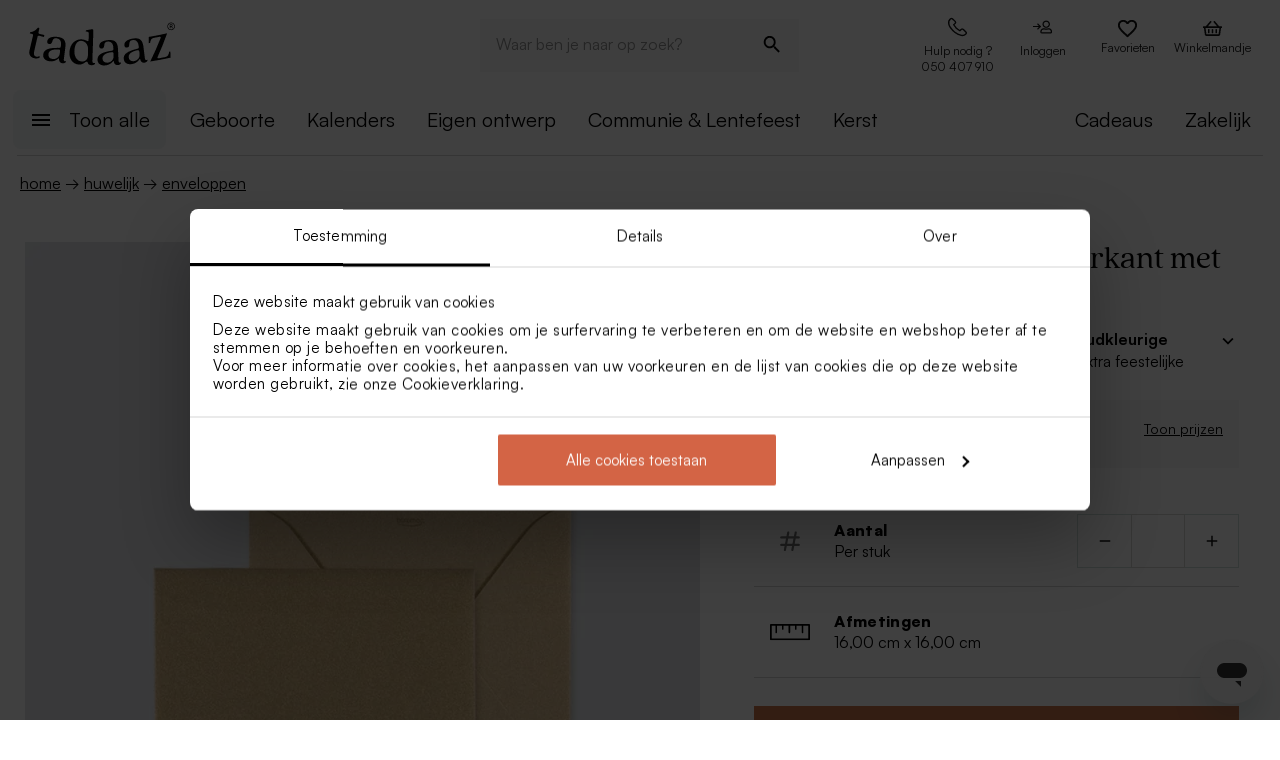

--- FILE ---
content_type: image/svg+xml
request_url: https://tadaaz.be/img/logo-slogan.svg
body_size: 4892
content:
<svg width="958" height="414" viewBox="0 0 958 414" fill="none" xmlns="http://www.w3.org/2000/svg">
  <path d="M933.73 15.78L928.58 16.23L929.29 24.32L934.44 23.87C937.38 23.61 939.08 21.79 938.86 19.31C938.64 16.82 936.77 15.51 933.73 15.77M926.26 37.37L924.1 12.72L933.67 11.88C939.1 11.4 942.86 14.13 943.26 18.73C943.55 22.04 942.19 24.48 939.19 26.22L945.3 35.7L940.61 36.11L935.33 27.67L929.63 28.17L930.4 37L926.26 37.36V37.37ZM953.53 22.75C952.53 11.34 943.23 3.54 931.92 4.53C920.42 5.53 912.7 14.74 913.71 26.24C914.72 37.74 923.92 45.46 935.42 44.45C946.73 43.46 954.53 34.07 953.54 22.75M909.39 26.61C908.21 13.09 917.96 1.67 931.57 0.48C945.18 -0.71 956.58 8.86 957.77 22.38C958.96 35.9 949.39 47.3 935.77 48.49C922.07 49.69 910.57 40.13 909.39 26.61Z" fill="black"/>
  <path d="M25.86 188.8C32.71 158.7 39.55 128.6 46.4 98.5C48.46 89.43 46.38 86.85 41.63 85.75C36.66 84.6 31.7 83.43 26.75 82.24C27.37 79.68 27.98 77.11 28.6 74.54C48.88 71.96 62.01 63.56 75.21 47.77C76.97 45.69 78.66 45.35 80.83 45.82C81.86 46.04 82.9 46.26 83.93 46.49C86.1 46.95 87.29 48.96 86.79 51.32C85.08 58.93 83.36 66.55 81.64 74.16C80.22 80.88 81.99 83.42 96.24 86.32C104.16 87.92 112.08 89.47 120.01 90.96C119.2 95.24 118.39 99.53 117.59 103.82C109.69 101.86 101.8 99.85 93.93 97.8C79.75 94.22 76.96 96.39 75.03 105.5C68.96 134.24 62.89 162.99 56.81 191.73C52.6 211.58 53.35 224.82 70.07 228.2C77.91 229.77 84.59 228.26 89.78 225.05C93.5 229.61 92.46 233.27 90.49 234.3C82.85 239.15 72.02 241.64 57.62 238.67C32.88 233.57 19.31 217.32 25.87 188.82" fill="black"/>
  <path d="M220.62 207.11C217.77 230.34 196.04 245 172.67 241.53C152.43 238.51 145.28 224.36 147.58 210.45C150.16 194.7 163.43 179.21 210.5 180.45C221.62 180.53 223.38 185.24 222.39 193.1C221.8 197.77 221.21 202.44 220.62 207.1M247.45 241.83C250.22 216.85 252.99 191.87 255.75 166.89C260.17 126.09 247.02 107.62 209.52 102.48C178.38 98.21 143.6 102.95 138.96 128.68C137.23 138.51 140.93 146.17 151.4 147.92C181.39 152.72 160.49 104.93 199.55 110.81C222.22 114.05 230.24 130.57 227.17 155.19C226.88 157.47 226.59 159.74 226.31 162.02C225.36 169.53 222.13 171.21 216.1 171.12C143.4 170.23 119.23 184.68 114.4 211.39C109.56 237.81 129.31 252.59 152.49 256.21C175.29 259.8 197.52 252.39 211.34 239.24C214.13 236.48 216.86 236.82 216.43 240.24C215.06 256.37 224.03 266.21 238.26 267.83C247.62 268.9 256.81 265.01 260.96 258.52C261.11 257.04 261.26 255.55 261.42 254.07C252.49 256.26 246.12 253.81 247.46 241.84" fill="black"/>
  <path d="M401.09 217.51C400.1 248.5 378.44 255.98 362.23 255.09C329.71 253.34 310.93 220.25 314.32 180.14C317.2 145.46 333.55 123.06 358.85 124.56C379.03 125.79 403.54 142.17 402.34 181.38C401.92 193.42 401.51 205.46 401.09 217.51ZM430.84 251.03C432.06 187.58 433.28 124.13 434.5 60.68C434.65 52.42 430.41 48.56 423.27 50.1C411.04 52.66 398.77 55.09 386.43 57.4C386.31 60.04 386.19 62.67 386.07 65.31C402.64 64.32 406.18 69.89 405.66 85.39C405.3 95.71 404.95 106.03 404.59 116.35C403.83 137.98 391.34 116.39 360.72 114.67C324.49 112.63 288.28 138.12 282.94 190.52C278.09 238.46 305.35 271.99 342.4 274.29C373.39 276.16 384.69 255.1 394.26 255.51C396.67 255.6 399.71 257.08 401.28 261.62C404.03 272.04 412.57 277.5 423.71 277.75C433.1 277.97 443.6 274.32 447.81 268.16C447.83 266.55 447.84 264.95 447.86 263.34C437.82 265.3 430.59 263.08 430.83 251.04" fill="black"/>
  <path d="M566.89 217.68C568.13 241.05 549.34 259.27 525.81 259.91C505.44 260.46 495.97 247.77 495.82 233.67C495.62 217.71 505.93 200.14 552.32 193.19C563.26 191.34 565.8 195.67 566.2 203.58C566.43 208.28 566.66 212.98 566.9 217.68M599.28 247.22C597.66 222.14 596.04 197.06 594.42 171.98C591.67 131.03 575.54 115.13 537.86 116.58C506.56 117.79 473.31 128.51 473.22 154.66C473.22 164.64 478.18 171.54 488.74 171.44C518.97 170.95 490.2 127.52 529.52 126.52C552.32 125.77 563.06 140.64 564.33 165.42C564.44 167.71 564.56 170.01 564.67 172.3C565.04 179.86 562.16 182.08 556.22 183.04C484.72 194.81 463.6 213.25 463.49 240.39C463.32 267.24 485.23 278.37 508.59 277.9C531.57 277.47 552.1 266.31 563.38 250.95C565.64 247.74 568.38 247.61 568.55 251.05C570 267.17 580.52 275.3 594.78 274.42C604.16 273.85 612.51 268.42 615.46 261.31C615.35 259.82 615.25 258.33 615.14 256.85C606.75 260.56 600.06 259.26 599.29 247.24" fill="black"/>
  <path d="M733.57 202.4C736.78 225.58 719.55 245.32 696.13 247.96C675.84 250.23 665.34 238.38 663.99 224.34C662.45 208.45 671.24 190.08 716.97 179.23C727.72 176.46 730.63 180.56 731.69 188.41C732.32 193.07 732.94 197.74 733.57 202.4ZM768.39 229.09C764.66 204.24 760.93 179.38 757.2 154.53C751 113.96 733.54 99.48 696.06 104.12C664.92 107.98 632.66 121.46 634.78 147.52C635.63 157.46 641.15 163.92 651.67 162.93C681.8 159.89 649.42 119.04 688.57 114.72C711.26 112.04 723.24 125.95 726.59 150.54C726.9 152.81 727.2 155.09 727.51 157.36C728.52 164.86 725.83 167.32 719.98 168.77C649.61 186.54 630.12 206.7 632.29 233.75C634.38 260.52 657.17 269.76 680.43 267.32C703.32 264.95 722.87 252.09 732.84 235.84C734.83 232.45 737.55 232.09 738.01 235.5C740.82 251.44 752 258.65 766.16 256.57C775.48 255.2 783.37 249.09 785.72 241.75C785.49 240.28 785.26 238.8 785.02 237.33C776.95 241.74 770.16 241.01 768.38 229.09" fill="black"/>
  <path d="M858.15 91.98C846.71 94.38 835.26 96.67 823.79 98.85C807.56 101.92 802.05 113.34 799.82 131.22C797.34 131.65 794.85 132.08 792.37 132.5C792.14 119.39 791.86 106.28 791.55 93.17C830.9 86.34 870.1 78.25 909.06 68.89C891.54 118.65 871.93 168.24 850.25 217.52C846.86 225.53 849.6 228.88 858.81 227.08C872.21 224.46 885.58 221.7 898.94 218.8C916.27 215.03 921.78 203.11 923.21 185.12C925.77 184.52 928.34 183.92 930.9 183.31C931.89 196.4 932.84 209.5 933.75 222.61C890.39 232.75 846.78 241.45 803 248.72C826.24 199.97 847.41 150.84 866.49 101.48C869.45 93.45 866.72 90.18 858.16 91.98" fill="black"/>
  <path d="M254.92 335.59C266.82 338.16 273.75 347.08 273.24 358.83C270.13 358.23 267.03 357.61 263.93 356.98C263.66 350.18 259.47 345.73 253.32 344.4C244.64 342.53 237.05 348.2 234.49 359.21C231.95 370.11 236.07 378.53 245.11 380.49C251.9 381.96 257.73 379.33 260.66 373.62C263.81 374.26 266.96 374.89 270.12 375.5C266.08 386.23 255.29 391.87 243.22 389.25C228.47 386.05 221.36 373.09 225.24 357.15C229.11 341.28 241.11 332.6 254.92 335.59Z" fill="black"/>
  <path d="M304.95 353.68C313.11 355.02 317.48 361.48 316.2 370.03C306.8 368.61 297.42 367.06 288.05 365.39C290.87 356.58 296.88 352.35 304.95 353.68ZM314.72 384.58C312.21 390.24 306.82 392.67 299.36 391.45C289.85 389.89 285.41 382.89 286.67 371.96C299.31 374.19 311.98 376.18 324.67 377.95C324.84 376.72 325.02 375.49 325.2 374.26C327.33 358.93 319.85 347.58 306.32 345.36C292.51 343.08 280.98 352.36 277.91 368.4C274.86 384.31 282.96 397.18 297.82 399.62C310.28 401.66 319.66 396.62 323.65 385.88C320.67 385.46 317.7 385.02 314.73 384.57" fill="black"/>
  <path d="M331.75 403.37C335.19 377.43 338.62 351.49 342.06 325.55C345.06 325.95 348.06 326.33 351.06 326.7C347.85 352.67 344.65 378.63 341.44 404.6C338.21 404.2 334.98 403.79 331.75 403.36" fill="black"/>
  <path d="M380.65 363.34C388.86 364.09 393.68 370.22 393.02 378.84C383.56 378.1 374.12 377.24 364.68 376.24C366.85 367.24 372.53 362.6 380.65 363.34ZM392.6 393.46C390.51 399.29 385.32 402.1 377.81 401.43C368.23 400.56 363.32 393.9 363.78 382.91C376.52 384.21 389.26 385.29 402.03 386.14C402.12 384.9 402.2 383.66 402.29 382.42C403.31 366.98 395.05 356.2 381.43 354.97C367.52 353.7 356.72 363.79 354.81 380.01C352.92 396.1 361.89 408.35 376.86 409.71C389.41 410.84 398.38 405.14 401.58 394.14C398.59 393.93 395.6 393.72 392.61 393.48" fill="black"/>
  <path d="M436.78 404.41C426.87 404.04 421.29 396.15 421.87 385.29C422.43 374.64 428.59 367.29 438.12 367.64C447.64 367.98 453.15 375.75 452.94 386.42C452.73 397.19 446.69 404.76 436.78 404.41ZM440.71 358.66C432.83 358.39 426.17 361.7 422.63 368.35C423.23 356.6 423.83 344.85 424.42 333.09C421.4 332.94 418.39 332.77 415.38 332.59C413.82 358.71 412.26 384.83 410.69 410.94C413.62 411.12 416.56 411.28 419.5 411.43C419.91 408.28 420.31 405.13 420.71 401.99C423.62 409.29 430.22 413.25 438.22 413.52C453.01 414.02 462.3 402.77 462.45 387C462.61 370.88 454.47 359.11 440.71 358.65" fill="black"/>
  <path d="M500.43 369.24C499.04 369.27 497.64 369.3 496.25 369.33C487.4 369.49 481.95 375.26 481.98 385.29C482.03 394.5 482.07 403.7 482.12 412.91C478.87 412.93 475.62 412.93 472.37 412.91C472.44 395.56 472.5 378.21 472.57 360.86C475.47 360.87 478.37 360.86 481.27 360.86C481.48 363.49 481.69 366.12 481.9 368.75C483.87 363.3 488.67 359.65 495.28 359.53C496.96 359.5 498.34 359.68 500.23 360.07C500.3 363.13 500.37 366.18 500.44 369.24" fill="black"/>
  <path d="M530.05 403.93C520.15 404.41 514.12 396.9 513.77 386.25C513.42 375.48 518.83 367.64 528.35 367.17C537.87 366.7 544.12 373.86 544.83 384.72C545.54 395.46 539.95 403.43 530.05 403.92M544.46 358.56C544.44 361.77 544.41 364.98 544.38 368.18C540.71 360.94 533.52 357.75 526.13 358.09C512.38 358.74 503.79 370.1 504.14 386.1C504.5 401.97 513.42 413.76 528.42 413.07C536.84 412.67 543.14 408.12 546.09 401.19C546.56 404.33 547.04 407.47 547.52 410.61C550.49 410.42 553.46 410.21 556.42 410C555.16 392.66 553.9 375.32 552.64 357.99C549.91 358.19 547.18 358.37 544.45 358.55" fill="black"/>
  <path d="M594.73 406.13C592.27 407.47 589.42 408.3 586.52 408.59C577.61 409.48 572.08 404.69 571.18 394.17C570.34 384.5 569.49 374.83 568.65 365.17C566.13 365.39 563.62 365.6 561.1 365.8C560.88 363 560.65 360.2 560.43 357.4C562.93 357.2 565.43 356.99 567.92 356.77C567.45 351.35 566.97 345.94 566.5 340.52C569.54 340.26 572.58 339.98 575.61 339.68C576.13 345.09 576.65 350.51 577.17 355.92C580.91 355.56 584.65 355.18 588.39 354.78C588.69 357.57 588.99 360.36 589.29 363.16C585.52 363.56 581.75 363.95 577.98 364.31C578.86 373.51 579.75 382.71 580.64 391.91C581.21 397.85 584.09 399.83 587.89 399.44C589.33 399.29 591.04 398.79 592.61 397.98C593.31 400.69 594.02 403.41 594.73 406.12" fill="black"/>
  <path d="M619 358.05C627.18 356.93 633.26 361.83 634.55 370.37C625.15 371.77 615.74 373.05 606.31 374.2C606.41 364.95 610.91 359.14 619 358.05ZM637.41 384.72C636.68 390.87 632.23 394.78 624.76 395.8C615.22 397.1 608.94 391.71 606.92 380.9C619.63 379.32 632.31 377.51 644.97 375.47C644.78 374.24 644.58 373.01 644.39 371.78C641.92 356.5 631.43 347.85 617.86 349.7C604 351.58 595.74 363.83 597.52 380.07C599.28 396.17 610.77 406.1 625.68 404.07C638.18 402.36 645.67 394.78 646.33 383.35C643.36 383.82 640.39 384.28 637.42 384.72" fill="black"/>
  <path d="M676.54 341.54C679.59 340.95 682.65 340.34 685.69 339.72C689.15 356.76 692.62 373.79 696.08 390.83C692.88 391.48 689.68 392.12 686.47 392.74C683.16 375.67 679.85 358.61 676.54 341.54Z" fill="black"/>
  <path d="M733.77 382.04C731.48 383.69 728.76 384.88 725.9 385.54C717.13 387.57 711.01 383.53 708.77 373.22C706.7 363.74 704.63 354.26 702.55 344.78C700.07 345.32 697.59 345.85 695.11 346.38C694.53 343.63 693.95 340.88 693.37 338.14C695.83 337.62 698.29 337.09 700.75 336.55C699.59 331.24 698.43 325.92 697.27 320.61C700.27 319.96 703.26 319.29 706.25 318.61C707.46 323.91 708.67 329.22 709.88 334.52C713.56 333.68 717.25 332.82 720.92 331.94C721.57 334.67 722.23 337.4 722.88 340.13C719.17 341.02 715.46 341.88 711.75 342.73C713.8 351.74 715.86 360.75 717.91 369.77C719.23 375.59 722.36 377.18 726.1 376.3C727.51 375.97 729.16 375.25 730.62 374.25C731.67 376.85 732.72 379.45 733.77 382.05" fill="black"/>
  <path d="M671.38 323.2C670.72 319.53 672.71 316.2 675.73 315.56C678.75 314.92 681.78 317.19 682.49 320.85C683.18 324.4 681.21 327.88 678.14 328.53C675.07 329.18 672.01 326.76 671.38 323.2Z" fill="black"/>
</svg>


--- FILE ---
content_type: application/javascript; charset=utf-8
request_url: https://static.zdassets.com/web_widget/messenger/latest/web-widget-main-b175435.js
body_size: 240850
content:
/*! Our embeddable contains third-party, open source software and/or libraries. To view them and their license terms, go to https://developer.zendesk.com/documentation/classic-web-widget-sdks/web-widget/getting-started/legal/ */
(()=>{var e,t,n,r,o={135:(e,t)=>{"use strict";t.tf=function(e){return"string"==typeof e&&n.test(e)};var n=/^(?:(en-GB-oed|i-ami|i-bnn|i-default|i-enochian|i-hak|i-klingon|i-lux|i-mingo|i-navajo|i-pwn|i-tao|i-tay|i-tsu|sgn-BE-FR|sgn-BE-NL|sgn-CH-DE)|(art-lojban|cel-gaulish|no-bok|no-nyn|zh-guoyu|zh-hakka|zh-min|zh-min-nan|zh-xiang))$|^((?:[a-z]{2,3}(?:(?:-[a-z]{3}){1,3})?)|[a-z]{4}|[a-z]{5,8})(?:-([a-z]{4}))?(?:-([a-z]{2}|\d{3}))?((?:-(?:[\da-z]{5,8}|\d[\da-z]{3}))*)?((?:-[\da-wy-z](?:-[\da-z]{2,8})+)*)?(-x(?:-[\da-z]{1,8})+)?$|^(x(?:-[\da-z]{1,8})+)$/i},188:(e,t,n)=>{"use strict";n.d(t,{aR:()=>b,iU:()=>g,nr:()=>_,rP:()=>h,rr:()=>p,yU:()=>v});n(34141);var r=n(26740),o=n.n(r),i=n(63127),a=n.n(i),s=n(63586),c=n.n(s),l=n(61988),u=n.n(l),d=n(6223);let f=null;const p=()=>{const e=d.gM.userAgent||d.gM.vendor||d.Jc.opera;return/(android|bb\d+|meego).+mobile|avantgo|bada\/|blackberry|blazer|compal|elaine|fennec|hiptop|iemobile|ip(hone|od)|iris|kindle|lge |maemo|midp|mmp|netfront|opera m(ob|in)i|palm( os)?|phone|p(ixi|re)\/|plucker|pocket|psp|series(4|6)0|symbian|treo|up\.(browser|link)|vodafone|wap|windows (ce|phone)|xda|xiino|android|ipad|playbook|silk/i.test(e)||/1207|6310|6590|3gso|4thp|50[1-6]i|770s|802s|a wa|abac|ac(er|oo|s\-)|ai(ko|rn)|al(av|ca|co)|amoi|an(ex|ny|yw)|aptu|ar(ch|go)|as(te|us)|attw|au(di|\-m|r |s )|avan|be(ck|ll|nq)|bi(lb|rd)|bl(ac|az)|br(e|v)w|bumb|bw\-(n|u)|c55\/|capi|ccwa|cdm\-|cell|chtm|cldc|cmd\-|co(mp|nd)|craw|da(it|ll|ng)|dbte|dc\-s|devi|dica|dmob|do(c|p)o|ds(12|\-d)|el(49|ai)|em(l2|ul)|er(ic|k0)|esl8|ez([4-7]0|os|wa|ze)|fetc|fly(\-|_)|g1 u|g560|gene|gf\-5|g\-mo|go(\.w|od)|gr(ad|un)|haie|hcit|hd\-(m|p|t)|hei\-|hi(pt|ta)|hp( i|ip)|hs\-c|ht(c(\-| |_|a|g|p|s|t)|tp)|hu(aw|tc)|i\-(20|go|ma)|i230|iac( |\-|\/)|ibro|idea|ig01|ikom|im1k|inno|ipaq|iris|ja(t|v)a|jbro|jemu|jigs|kddi|keji|kgt( |\/)|klon|kpt |kwc\-|kyo(c|k)|le(no|xi)|lg( g|\/(k|l|u)|50|54|\-[a-w])|libw|lynx|m1\-w|m3ga|m50\/|ma(te|ui|xo)|mc(01|21|ca)|m\-cr|me(rc|ri)|mi(o8|oa|ts)|mmef|mo(01|02|bi|de|do|t(\-| |o|v)|zz)|mt(50|p1|v )|mwbp|mywa|n10[0-2]|n20[2-3]|n30(0|2)|n50(0|2|5)|n7(0(0|1)|10)|ne((c|m)\-|on|tf|wf|wg|wt)|nok(6|i)|nzph|o2im|op(ti|wv)|oran|owg1|p800|pan(a|d|t)|pdxg|pg(13|\-([1-8]|c))|phil|pire|pl(ay|uc)|pn\-2|po(ck|rt|se)|prox|psio|pt\-g|qa\-a|qc(07|12|21|32|60|\-[2-7]|i\-)|qtek|r380|r600|raks|rim9|ro(ve|zo)|s55\/|sa(ge|ma|mm|ms|ny|va)|sc(01|h\-|oo|p\-)|sdk\/|se(c(\-|0|1)|47|mc|nd|ri)|sgh\-|shar|sie(\-|m)|sk\-0|sl(45|id)|sm(al|ar|b3|it|t5)|so(ft|ny)|sp(01|h\-|v\-|v )|sy(01|mb)|t2(18|50)|t6(00|10|18)|ta(gt|lk)|tcl\-|tdg\-|tel(i|m)|tim\-|t\-mo|to(pl|sh)|ts(70|m\-|m3|m5)|tx\-9|up(\.b|g1|si)|utst|v400|v750|veri|vi(rg|te)|vk(40|5[0-3]|\-v)|vm40|voda|vulc|vx(52|53|60|61|70|80|81|83|85|98)|w3c(\-| )|webc|whit|wi(g |nc|nw)|wmlb|wonu|x700|yas\-|your|zeto|zte\-/i.test(e.substr(0,4))},h=(e,t)=>e.querySelectorAll(`meta[name="${t}"]`);function g(e,t,n){const r=e.createElement("meta");return r.setAttribute("name",t),r.setAttribute("content",n),e.head.appendChild(r)}const m=e=>{const t=h(d.Al,"viewport");return t.length>0?u()(t):e?g(d.Al,"viewport",""):void 0};function v(e){let t;const n=m(e);var r;n&&(r=n.getAttribute("content"),t=a()(r)?{}:r.split(/(,| |;)/).reduce(((e,t)=>{const n=t.trim().split("=");return n[1]&&(e[n[0]]=n[1]),e}),{}),e?c()(t["user-scalable"])?(f=null,t["user-scalable"]="no"):null===f&&(f=t["user-scalable"],t["user-scalable"]="no"):(null===f?delete t["user-scalable"]:t["user-scalable"]=f,f=null),n.setAttribute("content",y(t)))}const y=e=>o()(e,((e,t)=>`${t}=${e}`)).join(", ");function b(){const e=d.gM.userAgent||d.gM.vendor||d.Jc.opera;return/iPhone|iPad|iPod/i.test(e)}function _(){return/Apple/i.test(d.gM.vendor)}},874:(e,t,n)=>{"use strict";n.d(t,{VN:()=>q,Ay:()=>ie,V8:()=>oe,OY:()=>ne,aE:()=>re,rj:()=>W,ho:()=>H,fH:()=>K,Zm:()=>Y,hm:()=>V,Gi:()=>J});var r=n(52750),o=n(44494),i=n(26436),a=n(23336),s=n(55265),c=n(59140),l=n(84234),u=n(67117),d=n(97247),f=n(77315),p=n(88161),h=n(40577);const g="[data-uri]";var m=n(97313),v=n(7533),y=n(90530),b=n(33640),_=n(79733);var w=n(6223),k=n(87944);const x=(e,t)=>{const n=w.Al.createElement("div");n.innerHTML=e;const r=w.Al.createElement("style");r.innerHTML=t;const o=n.children[0];return o.appendChild(r),o},S=(e,t,n)=>{const r=(0,k._)(n.getState()),o=(0,k.d)(n.getState());t.isFullScreen!==r&&(t.isFullScreen=r,e.dataset.fullScreen=r),t.isVerticallySmallScreen!==o&&(t.isVerticalSmallScreen=o,e.dataset.verticalSmallScreen=o)},C={onPrimary:{darken:{saturation:.3,lightness:.2}}},E=(e,t)=>{const{hue:n,saturation:r,lightness:o}=(0,h.iC)(e);return(0,h.RA)({hue:n,saturation:Math.min(r,t?.saturation||0),lightness:Math.min(o,t?.lightness||0)})},A=({store:e})=>{const t={isFullScreen:void 0,isVerticallySmallScreen:void 0},n=(0,m.A)({baseFontSize:i.Ez}).messenger,r=(0,m.A)({baseFontSize:i.xm}).messenger,o=(0,_.iB)(e.getState()).primaryBackgroundColor,a=((e,{darkContrastIfLight:t,lightContrastIfDark:n,colorModifier:r})=>(0,h.W0)(e,t||E(e,r?.darken),n||E(e,r?.lighten),!0))(o,{lightContrastIfDark:y.A.palette.white,colorModifier:C.onPrimary}),s=`\n    .skeletonLoader {\n      background-color: ${y.A.palette.white};\n      height: 100%;\n      display: flex;\n      flex-direction: column;\n      inset: 0;\n      overscroll-behavior: none;\n      font-family: ${n.fontFamilies.system};\n    }\n\n    #messageLog {\n      flex-grow: 1;\n    }\n\n    .header {\n      display: flex;\n      flex-direction: row;\n      flex-shrink: 0;\n      padding: ${n.space.sm};\n      background-color: ${o};\n      color: ${a};\n      word-break: break-word;\n    }\n\n    [dir="ltr"] .header {\n      padding-left: ${n.space.xs};\n    }\n\n    [dir="rtl"] .header {\n      padding-right: ${n.space.xs};\n    }\n\n    [data-full-screen="true"] .header {\n      padding: ${r.space.sm};\n    }\n\n    [data-full-screen="true"][dir="ltr"] .header {\n      padding-left: ${r.space.xs};\n    }\n\n    [data-full-screen="true"][dir="rtl"] .header {\n      padding-right: ${r.space.xs};\n    }\n\n    .headerContent {\n      display: flex;\n      flex-grow: 1;\n      align-items: center;\n      min-height: ${(0,h.D0)(40,i.Ez)};\n      min-width: 0;\n    }\n\n    [data-full-screen="true"] .headerContent {\n      min-height: ${(0,h.D0)(40,i.xm)};\n    }\n\n    .headerDetails {\n      display: flex;\n      flex-direction: column;\n      justify-content: center;\n      flex: 1;\n      color: ${a};\n      min-width: 0;\n      margin-bottom: ${n.space.xxs};\n      margin-top: ${n.space.xxs};\n    }\n\n    [dir="ltr"] .headerDetails{\n      margin-left: ${n.space.sixteen};\n    }\n\n    [dir="rtl"] .headerDetails {\n      margin-right: ${n.space.sixteen};\n    }\n\n    [dir="ltr"] .avatarIcon + .headerDetails  {\n      padding-left: ${n.space.sixteen};\n      margin-left: 0;\n    }\n\n    [dir="rtl"] .avatarIcon + .headerDetails {\n       padding-right: ${n.space.sixteen};\n       margin-right: 0;\n    }\n\n    [data-full-screen="true"] .headerDetails {\n      margin-bottom: ${r.space.xxs};\n      margin-top: ${r.space.xxs};\n    }\n\n    [data-full-screen="true"][dir="ltr"] .headerDetails{\n      padding-left: 0;\n      margin-left: ${r.space.sixteen};\n    }\n\n    [data-full-screen="true"][dir="rtl"] .headerDetails {\n      padding-right: 0;\n      margin-right: ${r.space.sixteen};\n    }\n\n    [data-full-screen="true"][dir="ltr"] .avatarIcon + .headerDetails  {\n      padding-left: ${r.space.sixteen};\n      margin-left: 0;\n   }\n\n    [data-full-screen="true"][dir="rtl"] .avatarIcon .headerDetails {\n      padding-right: ${r.space.sixteen};\n      margin-right: 0;\n    }\n\n    .headerTitle {\n      font-size: ${(0,h.D0)(18,i.Ez)};\n      line-height: ${(0,h.D0)(24,i.Ez)};\n      font-weight: ${n.fontWeights.semibold};\n      letter-spacing: ${(0,h.D0)(-.45,i.Ez)};\n      margin: 0;\n    }\n\n    [data-full-screen="true"] .headerTitle {\n      font-size: ${(0,h.D0)(18,i.xm)};\n      line-height: ${(0,h.D0)(24,i.xm)};\n      font-weight: ${r.fontWeights.semibold};\n      letter-spacing: ${(0,h.D0)(-.45,i.xm)};\n    }\n\n    .headerDescription {\n      font-size: ${n.fontSizes.md};\n      line-height: ${n.lineHeights.md};\n      letter-spacing: ${(0,h.D0)(-.15,i.Ez)};\n      margin: 0;\n    }\n\n    [data-full-screen="true"] .headerDescription {\n      font-size: ${r.fontSizes.md};\n      line-height: ${r.lineHeights.md};\n      letter-spacing: ${(0,h.D0)(-.15,i.xm)};\n      text-wrap: avoid;\n      white-space: nowrap;\n      overflow: hidden;\n      text-overflow: ellipsis;\n    }\n\n    .avatarIcon {\n      display: flex;\n      align-items: center;\n      min-height: ${(0,h.D0)(40,i.Ez)};\n      min-width: 0;\n      height: ${(0,h.D0)(40,i.Ez)};\n      width: ${(0,h.D0)(40,i.Ez)};\n      flex-shrink: 0;\n      border-radius: "50%";\n    }\n\n    [dir="ltr"] .avatarIcon {\n      margin-left: ${n.space.xs};\n      margin-right: 0;\n    }\n\n    [dir="rtl"] .avatarIcon {\n      margin-left: 0;\n      margin-right: ${n.space.xs};\n    }\n\n    [data-full-screen="true"] .avatarIcon {\n      min-height: ${(0,h.D0)(40,i.xm)};\n      height: ${(0,h.D0)(40,i.xm)};\n      width: ${(0,h.D0)(40,i.xm)};\n    }\n\n    [data-full-screen="true"][dir="ltr"] .avatarIcon {\n      margin-left: ${r.space.xs};\n      margin-right: 0;\n    }\n\n    [data-full-screen="true"][dir="rtl"] .avatarIcon {\n      margin-left: 0;\n      margin-right: ${r.space.xs};\n    }\n\n    .closeButtonContainer {\n      display: none;\n      flex-direction: column;\n      justify-content: center;\n      min-height: ${(0,h.D0)(32,i.Ez)};\n    }\n\n    [data-vertical-small-screen="true"] .closeButtonContainer {\n      display: flex;\n      min-height: ${(0,h.D0)(32,i.Ez)};\n    }\n\n    [data-full-screen="true"] .closeButtonContainer {\n      display: flex;\n      min-height: ${(0,h.D0)(32,i.xm)};\n    }\n\n    .closeButton {\n      width: ${n.space.xl};\n      height: ${n.space.xl};\n      background-color:${o};\n      color: ${a};\n      align-self: center;\n      border: 0;\n      cursor: pointer;\n    }\n\n    [data-full-screen="true"] .closeButton {\n      width: ${r.space.xl};\n      height: ${r.space.xl};\n    }\n\n    .closeButtonIcon {\n      width: ${n.iconSizes.md};\n      height: ${n.iconSizes.md};\n      filter: ${c=a,`invert(${c===y.A.palette.white?"1":"0"})`};\n    }\n\n    [data-full-screen="true"] .closeButtonIcon {\n      width: ${r.iconSizes.md};\n      height: ${r.iconSizes.md};\n    }\n  `;var c;const{rootContent:{title:l,description:u,avatarUrl:d}}=(0,b._b)(e.getState()),f=x(`\n    <div class="skeletonLoader">\n      <section class="header">\n        <div class="headerContent">\n          ${d?'<div class="avatarIcon"></div>':""}\n          <div class="headerDetails">\n            <h2 class="headerTitle"></h2>\n            ${u?'<p class="headerDescription"></p>':""}\n          </div>\n        </div>\n        <div class="closeButtonContainer">\n          <button id="closeButton" class="closeButton" type="button">\n            <img class="closeButtonIcon" />\n          </button>\n        </div>\n      </section>\n      <div id="messageLog"></div>\n    </div>\n  `,s);f.setAttribute("dir",v.A.isRTL()?"rtl":"ltr"),f.querySelector(".headerTitle").textContent=l,u&&(f.querySelector(".headerDescription").textContent=u);const p=f.querySelector("#closeButton");if(!p)throw new Error("Failed to render loader, close button missing");const g=p.querySelector("img");if(!g)throw new Error("Failed to render loader, close button image missing");p.setAttribute("aria-label",v.A.translate("embeddable_framework.messenger.header.close")),g.src="[data-uri]",p.addEventListener("click",(()=>{e.dispatch(V())}));const w=v.A.subscribe((()=>{f.setAttribute("dir",v.A.isRTL()?"rtl":"ltr"),p.setAttribute("aria-label",v.A.translate("embeddable_framework.messenger.header.close"))}));S(f,t,e);const k=e.subscribe((()=>S(f,t,e)));return{element:f,onDestroy:()=>{w(),k()}}},j=({store:e,onRetry:t})=>{const n=A({store:e}),r=(0,m.A)({baseFontSize:i.Ez}).messenger,o=(0,m.A)({baseFontSize:i.xm}).messenger,a=`\n    .loadingError {\n      align-items: center;\n      flex-direction: column;\n      justify-content: center;\n      height: 100%;\n      color: inherit;\n      display: flex;\n      font-size: ${r.fontSizes.sixteen};\n    }\n\n    .errorTitle {\n      margin-bottom: ${r.space.xxs};\n      font-weight: ${r.fontWeights.semibold};\n    }\n\n    [data-full-screen="true"] .errorTitle {\n      margin-bottom: ${o.space.xxs};\n    }\n\n    .reloadButton {\n      text-decoration: underline;\n      border: 0;\n      background-color: transparent;\n      cursor: pointer;\n      font-size: ${r.fontSizes.sixteen};\n    }\n\n    [data-full-screen="true"] .reloadButton, [data-full-screen="true"] .loadingError {\n      font-size: ${o.fontSizes.sixteen};\n    }\n\n    [dir="ltr"] .reloadButtonIcon {\n      margin-left: ${(0,h.D0)(4,i.Ez)};\n      margin-right: 0;\n    }\n\n    [dir="rtl"] .reloadButtonIcon {\n      margin-left: 0;\n      margin-right: ${(0,h.D0)(4,i.Ez)};\n    }\n  `,s=x(`\n    <div class="loadingError" id="loadingError">\n      <div class="errorTitle" id="errorTitle"></div>\n      <button class="reloadButton" id="reloadButton" type="button">\n        <span></span>\n        <img src=${g} class="reloadButtonIcon" />\n      </button>\n    </div>\n  `,a),c=()=>{s.querySelector("#errorTitle").textContent=v.A.translate("embeddable_framework.messenger.initial_conversation_request_failed"),s.querySelector("#reloadButton span").textContent=v.A.translate("embeddable_framework.messenger.initial_conversation_retry"),s.querySelector("#reloadButton img").src=g};c();const l=v.A.subscribe(c);return s.querySelector("#reloadButton").addEventListener("click",t),n.element.querySelector("#messageLog").appendChild(s),{element:n.element,onDestroy(){l?.(),n.onDestroy()}}},I=(e,t)=>{const n=w.Al.createElement("div");n.innerHTML=e;const r=w.Al.createElement("style");r.innerHTML=t;const o=n.children[0];return o.appendChild(r),o},O="\n  .voiceHeader {\n    display: flex;\n    justify-content: space-between;\n    position: fixed;\n    right: 0.75rem;\n    left: 0.75rem;\n    top: 1.25rem;\n  }\n\n  .voiceHeader h1 {\n    font-size: 1.125rem;\n    font-weight: 600;\n  }\n\n  .voiceHeader .alignmentDiv {\n    width: 2.5rem;\n  }\n\n  .backButton {\n    width: 2.5rem;\n    height: 2.5rem;\n    background-color: #fff;\n    color: #87929d;\n    border-radius: 100px;\n    cursor: pointer;\n    overflow: hidden;\n    text-decoration: none;\n    text-overflow: ellipsis;\n    white-space: nowrap;\n    font-family: inherit;\n    font-weight: 400;\n    -webkit-font-smoothing: subpixel-antialiased;\n    user-select: none;\n    line-height: 38px;\n    font-size: 14px;\n    border: none;\n    padding: 0;\n  }\n\n  .backButton:hover {\n    background-color: rgba(0,166,86,0.08);\n    color: #68737d;\n  }\n",T=(e,t)=>{t.setAttribute("aria-label",v.A.translate("embeddable_framework.messenger.channel_linking.back.button")),e.innerHTML=v.A.translate("embeddable_framework.messenger.voice.header.call_us")},L=({store:e,onRetry:t})=>{const n=(0,m.A)({baseFontSize:i.Ez}).messenger,r=(0,m.A)({baseFontSize:i.xm}).messenger,o=`\n    ${O}\n\n    .loadingError {\n      align-items: center;\n      flex-direction: column;\n      justify-content: center;\n      height: 100%;\n      color: inherit;\n      display: flex;\n      font-size: ${n.fontSizes.sixteen};\n    }\n\n    .errorTitle {\n      margin-bottom: ${n.space.xxs};\n      font-weight: ${n.fontWeights.semibold};\n    }\n\n    [data-full-screen="true"] .errorTitle {\n      margin-bottom: ${r.space.xxs};\n    }\n\n    .reloadButton {\n      text-decoration: underline;\n      border: 0;\n      background-color: transparent;\n      cursor: pointer;\n      font-size: ${n.fontSizes.sixteen};\n    }\n\n    [data-full-screen="true"] .reloadButton, [data-full-screen="true"] .loadingError {\n      font-size: ${r.fontSizes.sixteen};\n    }\n\n    [dir="ltr"] .reloadButtonIcon {\n      margin-left: ${(0,h.D0)(4,i.Ez)};\n      margin-right: 0;\n    }\n\n    [dir="rtl"] .reloadButtonIcon {\n      margin-left: 0;\n      margin-right: ${(0,h.D0)(4,i.Ez)};\n    }\n  `,a=I(`\n    <div class="loadingError" id="loadingError">\n      <div class="voiceHeader">\n        <button type="button" aria-label="Back to conversation" class="backButton"><svg xmlns="http://www.w3.org/2000/svg" width="16" height="16" focusable="false" viewBox="0 0 16 16"><path fill="currentColor" d="M10.78 12.375a1 1 0 01-1.476 1.343l-.085-.093-4-5a1 1 0 01-.072-1.147l.072-.103 4-5a1 1 0 011.634 1.147l-.072.103L7.28 8l3.5 4.375z"></path></svg></button>\n        <h1 class="voiceTitle"></h1>\n        <div class="alignmentDiv"></div>\n      </div>\n\n      <div class="errorTitle" id="errorTitle"></div>\n      <button class="reloadButton" id="reloadButton" type="button">\n        <span></span>\n        <img src=${g} class="reloadButtonIcon" />\n      </button>\n    </div>\n  `,o),s=a.querySelector("button"),c=a.querySelector(".voiceTitle"),l=()=>{a.querySelector("#errorTitle").textContent=v.A.translate("embeddable_framework.messenger.voice.card_load_failed"),a.querySelector("#reloadButton span").textContent=v.A.translate("embeddable_framework.messenger.voice.card_load_retry"),a.querySelector("#reloadButton img").src=g,T(c,s)};s.addEventListener("click",(()=>{e.dispatch(q("voice"))})),l();const u=v.A.subscribe(l);return a.querySelector("#reloadButton").addEventListener("click",t),{element:a,onDestroy(){u?.()}}},M=({store:e})=>{const t=(0,m.A)({baseFontSize:i.Ez}).messenger,n=`\n    .voiceLoaderContainer {\n      height: 100%;\n      display: flex;\n      justify-content: center;\n      align-items: center;\n      font-size: ${t.fontSizes.xxxl};\n      font-family: ${t.fontFamilies.system};\n    }\n\n    ${O}\n\n    .lds-ring {\n      display: inline-block;\n      position: relative;\n      width: 80px;\n      height: 80px;\n    }\n    .lds-ring div {\n      box-sizing: border-box;\n      display: block;\n      position: absolute;\n      width: 64px;\n      height: 64px;\n      margin: 8px;\n      border: 2px solid #2f3941;\n      border-radius: 50%;\n      animation: lds-ring 1.2s cubic-bezier(0.5, 0, 0.5, 1) infinite;\n      border-color: #2f3941 transparent transparent transparent;\n    }\n    .lds-ring div:nth-child(1) {\n      animation-delay: -0.45s;\n    }\n    .lds-ring div:nth-child(2) {\n      animation-delay: -0.3s;\n    }\n    .lds-ring div:nth-child(3) {\n      animation-delay: -0.15s;\n    }\n    @keyframes lds-ring {\n      0% {\n        transform: rotate(0deg);\n      }\n      100% {\n        transform: rotate(360deg);\n      }\n    }\n  `,r=I('\n    <div class="voiceLoaderContainer">\n      <div class="voiceHeader">\n        <button type="button" aria-label="Back to conversation" class="backButton"><svg xmlns="http://www.w3.org/2000/svg" width="16" height="16" focusable="false" viewBox="0 0 16 16"><path fill="currentColor" d="M10.78 12.375a1 1 0 01-1.476 1.343l-.085-.093-4-5a1 1 0 01-.072-1.147l.072-.103 4-5a1 1 0 011.634 1.147l-.072.103L7.28 8l3.5 4.375z"></path></svg></button>\n        <h1 class="voiceTitle"></h1>\n        <div class="alignmentDiv"></div>\n      </div>\n      <div class="lds-ring"><div></div><div></div><div></div><div></div></div>\n    </div>\n  ',n),o=r.querySelector("button"),a=r.querySelector(".voiceTitle"),s=()=>{r.setAttribute("dir",v.A.isRTL()?"rtl":"ltr"),r.setAttribute("aria-label",v.A.translate("embeddable_framework.messenger.voice_spinner")),T(a,o)};o.addEventListener("click",(()=>{e.dispatch(q("voice"))})),s();const c=v.A.subscribe(s);return{element:r,onDestroy:()=>{c?.()}}};var N=n(71994);const P=(e,t)=>{const n=w.Al.createElement("div");n.innerHTML=e;const r=w.Al.createElement("style");r.innerHTML=t;const o=n.children[0];return o.appendChild(r),o},R="\n  .webviewHeader {\n    display: flex;\n    justify-content: flex-end;\n    position: fixed;\n    right: 0;\n    left: 0;\n    top: 0;\n    height: 2.5rem;\n    padding: 0.75rem\n  }\n  \n  .backButton {\n    width: 2.5rem;\n    height: 2.5rem;\n    background-color: #fff;\n    color: #87929d;\n    border-radius: 100px;\n    cursor: pointer;\n    overflow: hidden;\n    text-decoration: none;\n    text-overflow: ellipsis;\n    white-space: nowrap;\n    font-family: inherit;\n    font-weight: 400;\n    -webkit-font-smoothing: subpixel-antialiased;\n    user-select: none;\n    line-height: 38px;\n    font-size: 14px;\n    border: none;\n    padding: 0;\n    outline: none;\n  }\n\n  .backButton svg {\n    height: 1.5rem;\n    width: 1.5rem;\n  }\n\n  .backButton:hover {\n    background-color: rgba(0,166,86,0.08);\n    color: #68737d;\n  }\n",z=e=>{e.setAttribute("aria-label",v.A.translate("embeddable_framework.messenger.channel_linking.back.button"))},D=({store:e,onRetry:t})=>{const n=(0,m.A)({baseFontSize:i.Ez}).messenger,r=(0,m.A)({baseFontSize:i.xm}).messenger,o=`\n    ${R}\n\n    .loadingError {\n      align-items: center;\n      flex-direction: column;\n      justify-content: center;\n      height: 100%;\n      color: inherit;\n      display: flex;\n      font-size: ${n.fontSizes.sixteen};\n    }\n\n    .errorTitle {\n      margin-bottom: ${n.space.xxs};\n      font-weight: ${n.fontWeights.semibold};\n    }\n\n    [data-full-screen="true"] .errorTitle {\n      margin-bottom: ${r.space.xxs};\n    }\n\n    .reloadButton {\n      text-decoration: underline;\n      border: 0;\n      background-color: transparent;\n      cursor: pointer;\n      font-size: ${n.fontSizes.sixteen};\n      text-decoration: none;\n      outline: none;\n      padding: ${(0,h.D0)(8,i.Ez)} !important;\n    }\n\n    .pageFailedToLoad {\n      font-weight: 600;\n    }\n\n    .reloadButton:focus {\n      box-shadow: inset  0 0 0 3px ${n.colors.action};\n    }\n    .backButton:focus {\n      box-shadow: inset  0 0 0 3px ${n.colors.action};\n    }\n\n    [data-full-screen="true"] .reloadButton, [data-full-screen="true"] .loadingError {\n      font-size: ${r.fontSizes.sixteen};\n    }\n\n    [dir="ltr"] .reloadButtonIcon {\n      margin-left: ${(0,h.D0)(4,i.Ez)};\n      margin-right: 0;\n    }\n\n    [dir="rtl"] .reloadButtonIcon {\n      margin-left: 0;\n      margin-right: ${(0,h.D0)(4,i.Ez)};\n    }\n  `,a=P(`\n    <div class="loadingError" id="loadingError">\n      <div class="webviewHeader">\n        <button type="button" aria-label="Back to conversation" class="backButton">\n            <svg width="24" height="24" viewBox="0 0 24 24" fill="none" xmlns="http://www.w3.org/2000/svg">\n            <path fill-rule="evenodd" clip-rule="evenodd" d="M3.96967 20.0303C4.26256 20.3232 4.73744 20.3232 5.03033 20.0303L12 13.0607L18.9697 20.0303C19.2626 20.3232 19.7374 20.3232 20.0303 20.0303C20.3232 19.7374 20.3232 19.2626 20.0303 18.9697L13.0607 12L20.0303 5.03033C20.3232 4.73744 20.3232 4.26256 20.0303 3.96967C19.7374 3.67678 19.2626 3.67678 18.9697 3.96967L12 10.9393L5.03033 3.96967C4.73744 3.67678 4.26256 3.67678 3.96967 3.96967C3.67678 4.26256 3.67678 4.73744 3.96967 5.03033L10.9393 12L3.96967 18.9697C3.67678 19.2626 3.67678 19.7374 3.96967 20.0303Z" fill="black"/>\n            <mask id="mask0_28342_2863" style="mask-type:luminance" maskUnits="userSpaceOnUse" x="3" y="3" width="18" height="18">\n            <path fill-rule="evenodd" clip-rule="evenodd" d="M3.96967 20.0303C4.26256 20.3232 4.73744 20.3232 5.03033 20.0303L12 13.0607L18.9697 20.0303C19.2626 20.3232 19.7374 20.3232 20.0303 20.0303C20.3232 19.7374 20.3232 19.2626 20.0303 18.9697L13.0607 12L20.0303 5.03033C20.3232 4.73744 20.3232 4.26256 20.0303 3.96967C19.7374 3.67678 19.2626 3.67678 18.9697 3.96967L12 10.9393L5.03033 3.96967C4.73744 3.67678 4.26256 3.67678 3.96967 3.96967C3.67678 4.26256 3.67678 4.73744 3.96967 5.03033L10.9393 12L3.96967 18.9697C3.67678 19.2626 3.67678 19.7374 3.96967 20.0303Z" fill="white"/>\n            </mask>\n            <g mask="url(#mask0_28342_2863)">\n            </g>\n            </svg>\n        </button>\n        <div class="alignmentDiv"></div>\n      </div>\n\n      <div class="errorTitle" id="errorTitle"></div>\n      <button class="reloadButton" id="reloadButton" type="button">\n        <span class="pageFailedToLoad" id="pageFailedToLoad"></span>  \n        <br />\n        <span id="clickToRetry"></span>\n        <img src=${g} class="reloadButtonIcon" />\n      </button>\n    </div>\n  `,o),s=a.querySelector("button"),c=a.querySelector("#reloadButton"),l=()=>{a.querySelector("#pageFailedToLoad").textContent=v.A.translate("embeddable_framework.messenger.conversation_extensions.webview.card_load_failed"),a.querySelector("#clickToRetry").textContent=v.A.translate("embeddable_framework.messenger.conversation_extensions.webview.card_load_retry"),a.querySelector("#reloadButton img").src=g,z(s)};s.addEventListener("click",(()=>{(0,N.A)(),e.dispatch(q("webview"))})),l();const u=v.A.subscribe(l);return a.querySelector("#reloadButton").addEventListener("click",t),{element:a,focus(){c.focus()},onDestroy(){u?.()}}},U=({store:e})=>{const t=(0,m.A)({baseFontSize:i.Ez}).messenger,n=`\n\n    .webviewLoaderContainer {\n      height: 100%;\n      font-size: ${t.fontSizes.xxxl};\n      font-family: ${t.fontFamilies.system};\n    }\n\n    .webviewLoader {\n        position: absolute;\n        bottom: 0;\n        left: 0;\n        right: 0;\n        width: 100%;\n        height: calc(100% - ${(0,h.D0)(64,i.Ez)});\n        display: flex;\n        justify-content: center;\n        align-items: center;\n    }\n\n    ${R}\n\n    .lds-ring {\n      display: inline-block;\n      position: relative;\n      width: 3rem;\n      height: 3rem;\n    }\n    .lds-ring div {\n      box-sizing: border-box;\n      display: block;\n      position: absolute;\n      width: 3rem;\n      height: 3rem;\n      border: 1px solid #68737d;\n      border-radius: 50%;\n      animation: lds-ring 1.2s cubic-bezier(0.5, 0, 0.5, 1) infinite;\n      border-color: #68737d transparent transparent transparent;\n    }\n    .lds-ring div:nth-child(1) {\n      animation-delay: -0.45s;\n    }\n    .lds-ring div:nth-child(2) {\n      animation-delay: -0.3s;\n    }\n    .lds-ring div:nth-child(3) {\n      animation-delay: -0.15s;\n    }\n    @keyframes lds-ring {\n      0% {\n        transform: rotate(0deg);\n      }\n      100% {\n        transform: rotate(360deg);\n      }\n    }\n  `,r=P('\n    <div class="webviewLoaderContainer">\n      <div class="webviewHeader">\n        <button type="button" aria-label="Back to conversation" class="backButton">\n            <svg width="24" height="24" viewBox="0 0 24 24" fill="none" xmlns="http://www.w3.org/2000/svg">\n            <path fill-rule="evenodd" clip-rule="evenodd" d="M3.96967 20.0303C4.26256 20.3232 4.73744 20.3232 5.03033 20.0303L12 13.0607L18.9697 20.0303C19.2626 20.3232 19.7374 20.3232 20.0303 20.0303C20.3232 19.7374 20.3232 19.2626 20.0303 18.9697L13.0607 12L20.0303 5.03033C20.3232 4.73744 20.3232 4.26256 20.0303 3.96967C19.7374 3.67678 19.2626 3.67678 18.9697 3.96967L12 10.9393L5.03033 3.96967C4.73744 3.67678 4.26256 3.67678 3.96967 3.96967C3.67678 4.26256 3.67678 4.73744 3.96967 5.03033L10.9393 12L3.96967 18.9697C3.67678 19.2626 3.67678 19.7374 3.96967 20.0303Z" fill="black"/>\n            <mask id="mask0_28342_2863" style="mask-type:luminance" maskUnits="userSpaceOnUse" x="3" y="3" width="18" height="18">\n            <path fill-rule="evenodd" clip-rule="evenodd" d="M3.96967 20.0303C4.26256 20.3232 4.73744 20.3232 5.03033 20.0303L12 13.0607L18.9697 20.0303C19.2626 20.3232 19.7374 20.3232 20.0303 20.0303C20.3232 19.7374 20.3232 19.2626 20.0303 18.9697L13.0607 12L20.0303 5.03033C20.3232 4.73744 20.3232 4.26256 20.0303 3.96967C19.7374 3.67678 19.2626 3.67678 18.9697 3.96967L12 10.9393L5.03033 3.96967C4.73744 3.67678 4.26256 3.67678 3.96967 3.96967C3.67678 4.26256 3.67678 4.73744 3.96967 5.03033L10.9393 12L3.96967 18.9697C3.67678 19.2626 3.67678 19.7374 3.96967 20.0303Z" fill="white"/>\n            </mask>\n            <g mask="url(#mask0_28342_2863)">\n            </g>\n            </svg>\n        </button>\n      </div>\n      <div class="webviewLoader">\n         <div class="lds-ring"><div></div><div></div><div></div><div></div></div>\n      </div>\n    </div>\n  ',n),o=r.querySelector("button"),a=()=>{r.setAttribute("dir",v.A.isRTL()?"rtl":"ltr"),r.setAttribute("aria-label","webview spinner"),z(o)};o.addEventListener("click",(()=>{(0,N.A)(),e.dispatch(q("webview"))})),a();const s=v.A.subscribe(a);return{element:r,onDestroy:()=>{s?.()}}},F={voice:{entry:async()=>Promise.all([n.e(2383),n.e(4711),n.e(9266),n.e(4981)]).then(n.bind(n,57362)),iframeTitleKey:"embeddable_framework.messenger.voice.frame.title",createLoader:M,createErrorUI:L},home:{entry:async()=>Promise.all([n.e(4256),n.e(4439),n.e(2383),n.e(4711),n.e(8156),n.e(5416),n.e(7799),n.e(4407),n.e(9126),n.e(4514),n.e(3425),n.e(5600)]).then(n.bind(n,55600)),iframeTitleKey:"embeddable_framework.messenger.frame.title",createLoader:A,createErrorUI:j},webview:{entry:async()=>Promise.all([n.e(4711),n.e(3927)]).then(n.bind(n,53482)),iframeTitleKey:"embeddable_framework.messenger.conversation_extensions.webview.frame.title",createLoader:U,createErrorUI:D}},$={},B=e=>{Object.keys($).forEach((t=>{const n=$[t];n?.onPositionChange((0,l.h_)(e,t))}))},q=e=>(t,n)=>{"home"!==e&&($[e]?.onDestroy(),delete $[e],t(Z(e)),B(n()))},W=e=>(t,n)=>{t(X(e)),B(n())},H=e=>(t,n)=>{if("home"===e)return;const r=(0,l.xD)(n());if(r||t(J()),F[e]){if(t(Q(e)),!$[e]){const t=n();$[e]=(0,c.default)(e,{...(0,l.h_)(t,e),isOpen:r,isMinimized:r},F[e])}setTimeout((()=>{B(n())}),0)}},V=(e={interaction:"click"})=>(t,n)=>{t(ee(e)),setTimeout((()=>{B(n())}),0)},J=({dontAnimate:e=!1}={})=>(t,n)=>{const r=0!==(0,l.Eg)(n()).length,o=(0,a.Zb)(n());if(t(te()),!r&&!o){const t=n();$.home||($.home=(0,c.default)("home",{...(0,l.h_)(t,"home"),isOpen:e},F.home))}setTimeout((()=>{B(n())}),0)},Y=e=>{let t=(0,l.Jp)(e.getState());return e.subscribe((()=>{const n=(0,l.Jp)(e.getState());(0,p.A)(t,n)||(t=n,B(e.getState()))}))},K=()=>(e,t)=>{if((0,l.xD)(t()))e(V());else{const n=(0,s.iG)(t());e(J()),(0,d.U)(d.o.OPEN,{source:"none"===n?f.HU.CustomLauncher:f.HU.Launcher})}},G=(0,r.Z0)({name:"router",initialState:{cards:[],minimized:[],widgetOpen:!1,widgetClosedMethod:null},reducers:{_open:(e,t)=>{e.minimized=e.minimized.filter((e=>e!==t.payload)),e.cards=e.cards.filter((e=>e!==t.payload)),e.cards.push(t.payload)},_close:(e,t)=>{e.cards=e.cards.filter((e=>e!==t.payload)),e.minimized=e.minimized.filter((e=>e!==t.payload))},_minimize:(e,t)=>{(e.cards.includes(t.payload)||e.minimized.includes(t.payload))&&(e.cards=e.cards.filter((e=>e!==t.payload)),e.minimized=e.minimized.filter((e=>e!==t.payload)),e.minimized.push(t.payload))},_widgetOpened:e=>{o.M.sessionStorageSet(i.Ut,!0),e.widgetOpen=!0,0===e.cards.length&&e.cards.push("home"),e.widgetClosedMethod=null},_widgetClosed:(e,t)=>{o.M.sessionStorageSet(i.Ut,!1),e.widgetOpen=!1,e.widgetClosedMethod=t.payload.interaction}},extraReducers:e=>{e.addCase(u.IX,(e=>{o.M.sessionStorageSet(i.Ut,!1),e.widgetOpen=!1}))}}),{_close:Z,_minimize:X,_open:Q,_widgetClosed:ee,_widgetOpened:te}=G.actions,ne=e=>{const t=(0,l.Eg)(e);if(0===t.length)return;const n=t[t.length-1];return $[n]?.getBodyElement()},re=e=>"keyboard"===e.router.widgetClosedMethod,oe=e=>1===e.detail?"click":"keyboard",ie=G.reducer},1074:e=>{e.exports=function(e){return this.__data__.set(e,"__lodash_hash_undefined__"),this}},1123:(e,t,n)=>{var r=n(71274);e.exports=function(e){var t=r(e),n=t%1;return t==t?n?t-n:t:0}},1362:e=>{e.exports=function(e,t){for(var n=-1,r=null==e?0:e.length,o=Array(r);++n<r;)o[n]=t(e[n],n,e);return o}},1581:(e,t,n)=>{var r=n(59817),o=n(37518);e.exports=function(e,t,n,i){var a=!n;n||(n={});for(var s=-1,c=t.length;++s<c;){var l=t[s],u=i?i(n[l],e[l],l,n,e):void 0;void 0===u&&(u=e[l]),a?o(n,l,u):r(n,l,u)}return n}},1766:(e,t,n)=>{"use strict";n.d(t,{A:()=>d});var r=n(61252),o=n(66629),i=n(55105),a=n(44494),s=n(188),c=n(6223),l=n(6090),u=n(50131);const d=(e="classic")=>{if((0,o.A)("web_widget_reduce_blipping")||a.M.areAnalyticsDisabled())return;const t=(c.Jc.zEmbed||c.Jc.zE||{}).t;if(!t)return;const n={performance:{initInterval:Date.now()-t,configLoadTime:u.sS,widgetType:e,isMobile:(0,s.rr)()},buid:i.D.getBuid(),suid:i.D.getSuid().id,version:u.$W.version,timestamp:(new Date).toISOString(),url:(0,u.ID)((0,c.Yq)()?(0,l.v5)((0,c.Yq)(),c.C5.href):c.C5.href)};(0,r.Au)(n)}},1839:(e,t,n)=>{var r=n(71270);e.exports=function(e){var t=new e.constructor(e.byteLength);return new r(t).set(new r(e)),t}},2648:(e,t,n)=>{"use strict";n.d(t,{Ay:()=>b,Az:()=>y,D9:()=>m,JX:()=>h,_Q:()=>f,c3:()=>d,s5:()=>u,tT:()=>v});var r=n(52750),o=n(91762),i=n(66905),a=n(70609),s=n(67117);const c=(0,r.pU)({selectId:e=>e.type}),l=c.getSelectors((e=>e.integrations)),u=(0,r.zD)("integrations/fetchLinkRequest",(async({channelId:e},{getState:t,dispatch:n})=>{const r=l.selectById(t(),e),o=await n((0,i.Wk)(r._id));if(Array.isArray(o.linkRequests)&&1===o.linkRequests.length)return o.linkRequests[0];throw new Error(`Failed to fetch link request for integration ${e}`)})),d=(0,r.zD)("integrations/unlink",(async({channelId:e},{getState:t,dispatch:n})=>{const r=l.selectById(t(),e);try{await n((0,i.c3)(r.clientId))}catch{throw new Error("An error occurred removing the channel.")}return r})),f=(0,r.zD)("integrations/fetch",(async(e,{dispatch:t})=>{const n=await t((0,i.Yl)());return(e=>e.map((e=>"instagram"===e.type?{...e,ignoreLinkRequest:!0,linkRequest:{url:`https://instagram.com/${e.businessUsername}`}}:{...e})))(n?.config?.integrations||[])})),p=(0,r.Z0)({name:"integrations",initialState:c.getInitialState({isEnabled:!1}),reducers:{leftChannelPage:(e,{payload:t})=>{const{channelId:n}=t;c.updateOne(e,{id:n,changes:{linkFailed:!1,linkCancelled:!1,linkPending:!1,unlinkPending:!1,unlinkFailed:!1,hasFetchedLinkRequest:!1,isFetchingLinkRequest:!1,errorFetchingLinkRequest:!1}})}},extraReducers:{[s.ly](e,t){e.isEnabled=Boolean(t.payload.channelLinkingEnabled)},[f.fulfilled]:(e,{payload:t})=>{const n=t.map((e=>({...e,linked:!1,linkCancelled:!1,linkFailed:!1,linkPending:!1,unlinkPending:!1,unlinkFailed:!1,hasFetchedLinkRequest:!1,isFetchingLinkRequest:!1,errorFetchingLinkRequest:!1,linkRequest:e.linkRequest||{}})));return c.addMany(e,n)},[u.fulfilled]:(e,{payload:t})=>{c.updateOne(e,{id:t.type,changes:{hasFetchedLinkRequest:!0,isFetchingLinkRequest:!1,errorFetchingLinkRequest:!1,linkCancelled:!1,linkFailed:!1,linkPending:!1,unlinkPending:!1,unlinkFailed:!1,linkRequest:t}})},[a.g3.fulfilled]:(e,{payload:t})=>{if(t.startConversationStopped)return;const{integrations:n}=t;if(!n)return;const r=n?.map((e=>({id:e.platform,changes:{linked:!0,clientId:e.id}})));c.updateMany(e,r)},[u.pending](e,{meta:{arg:{channelId:t}}}){c.updateOne(e,{id:t,changes:{linkPending:!1,hasFetchedLinkRequest:!1,isFetchingLinkRequest:!0,errorFetchingLinkRequest:!1}})},[u.rejected](e,{meta:{arg:{channelId:t}}}){c.updateOne(e,{id:t,changes:{hasFetchedLinkRequest:!1,isFetchingLinkRequest:!1,errorFetchingLinkRequest:!0}})},[d.rejected]:(e,{meta:{arg:{channelId:t}}})=>{c.updateOne(e,{id:t,changes:{unlinkPending:!1,unlinkFailed:!0}})},[d.pending]:(e,{meta:{arg:{channelId:t}}})=>{c.updateOne(e,{id:t,changes:{unlinkPending:!0,unlinkFailed:!1}})},[d.fulfilled]:(e,{payload:t})=>{c.updateOne(e,{id:t.type,changes:{linked:!1,hasFetchedLinkRequest:!1,isFetchingLinkRequest:!1,errorFetchingLinkRequest:!1,linkCancelled:!1,linkFailed:!1,unlinkPending:!1,unlinkFailed:!1}})},[o.QD](e,{payload:t}){const{type:n,clientId:r}=t;c.updateOne(e,{id:n,changes:{linked:!0,linkCancelled:!1,linkFailed:!1,linkPending:!1,clientId:r}})},[o.AP](e,{payload:t}){const{type:n}=t;c.updateOne(e,{id:n,changes:{linkCancelled:!0,linkFailed:!1}})},[o.qi](e,{payload:t}){const{type:n}=t;c.updateOne(e,{id:n,changes:{linkFailed:!0,linkCancelled:!1}})},[o.SH](e,t){c.updateOne(e,{id:t.payload.channelId,changes:{linkPending:!0}})}}}),h=e=>e.integrations.isEnabled,g=l.selectAll,m=l.selectById,v=e=>g(e).reduce(((e,t)=>(e[t.type]=t.linked,e)),{}),y=p.actions.leftChannelPage,b=p.reducer},2893:(e,t,n)=>{"use strict";n.d(t,{q:()=>r});let r=function(e){return e.Sending="sending",e.Sent="sent",e.Failed="failed",e}({})},2959:e=>{e.exports=function(e){return function(t){return null==t?void 0:t[e]}}},3059:(e,t,n)=>{var r=n(6173);e.exports=function(e,t){var n=r(this,e),o=n.size;return n.set(e,t),this.size+=n.size==o?0:1,this}},3256:e=>{"use strict";e.exports=function(e){var t=[];return t.toString=function(){return this.map((function(t){var n=function(e,t){var n=e[1]||"",r=e[3];if(!r)return n;if(t&&"function"==typeof btoa){var o=(a=r,s=btoa(unescape(encodeURIComponent(JSON.stringify(a)))),c="sourceMappingURL=data:application/json;charset=utf-8;base64,".concat(s),"/*# ".concat(c," */")),i=r.sources.map((function(e){return"/*# sourceURL=".concat(r.sourceRoot||"").concat(e," */")}));return[n].concat(i).concat([o]).join("\n")}var a,s,c;return[n].join("\n")}(t,e);return t[2]?"@media ".concat(t[2]," {").concat(n,"}"):n})).join("")},t.i=function(e,n,r){"string"==typeof e&&(e=[[null,e,""]]);var o={};if(r)for(var i=0;i<this.length;i++){var a=this[i][0];null!=a&&(o[a]=!0)}for(var s=0;s<e.length;s++){var c=[].concat(e[s]);r&&o[c[0]]||(n&&(c[2]?c[2]="".concat(n," and ").concat(c[2]):c[2]=n),t.push(c))}},t}},3260:(e,t,n)=>{var r=n(84626),o=n(14055),i=n(15896),a=/^[-+]0x[0-9a-f]+$/i,s=/^0b[01]+$/i,c=/^0o[0-7]+$/i,l=parseInt;e.exports=function(e){if("number"==typeof e)return e;if(i(e))return NaN;if(o(e)){var t="function"==typeof e.valueOf?e.valueOf():e;e=o(t)?t+"":t}if("string"!=typeof e)return 0===e?e:+e;e=r(e);var n=s.test(e);return n||c.test(e)?l(e.slice(2),n?2:8):a.test(e)?NaN:+e}},3261:(e,t,n)=>{(t=n(3256)(!1)).push([e.id,'/*!\n * Copyright Zendesk, Inc.\n *\n * Use of this source code is governed under the Apache License, Version 2.0\n * found at http://www.apache.org/licenses/LICENSE-2.0.\n */\n\nhtml{\n  line-height:1.15;\n  -webkit-text-size-adjust:100%;\n}\n\nbody{\n  margin:0;\n}\n\nmain{\n  display:block;\n}\n\nh1{\n  font-size:2em;\n  margin:.67em 0;\n}\n\nhr{\n  box-sizing:content-box;\n  height:0;\n  overflow:visible;\n}\n\npre{\n  font-family:monospace,monospace;\n  font-size:1em;\n}\n\na{\n  background-color:transparent;\n}\n\nabbr[title]{\n  border-bottom:none;\n  text-decoration:underline;\n  -webkit-text-decoration:underline dotted;\n          text-decoration:underline dotted;\n}\n\nb,strong{\n  font-weight:bolder;\n}\n\ncode,kbd,samp{\n  font-family:monospace,monospace;\n  font-size:1em;\n}\n\nsmall{\n  font-size:80%;\n}\n\nsub,sup{\n  font-size:75%;\n  line-height:0;\n  position:relative;\n  vertical-align:baseline;\n}\n\nsub{\n  bottom:-.25em;\n}\n\nsup{\n  top:-.5em;\n}\n\nimg{\n  border-style:none;\n}\n\nbutton,input,optgroup,select,textarea{\n  font-size:100%;\n  line-height:1.15;\n  margin:0;\n}\n\nbutton,input{\n  overflow:visible;\n}\n\nbutton,select{\n  text-transform:none;\n}\n\n[type=button],[type=reset],[type=submit],button{\n  -webkit-appearance:button;\n}\n\n[type=button]::-moz-focus-inner,[type=reset]::-moz-focus-inner,[type=submit]::-moz-focus-inner,button::-moz-focus-inner{\n  border-style:none;\n  padding:0;\n}\n\n[type=button]:-moz-focusring,[type=reset]:-moz-focusring,[type=submit]:-moz-focusring,button:-moz-focusring{\n  outline:1px dotted ButtonText;\n}\n\nfieldset{\n  padding:.35em .75em .625em;\n}\n\nlegend{\n  box-sizing:border-box;\n  color:inherit;\n  display:table;\n  max-width:100%;\n  padding:0;\n  white-space:normal;\n}\n\nprogress{\n  vertical-align:baseline;\n}\n\ntextarea{\n  overflow:auto;\n}\n\n[type=checkbox],[type=radio]{\n  box-sizing:border-box;\n  padding:0;\n}\n\n[type=number]::-webkit-inner-spin-button,[type=number]::-webkit-outer-spin-button{\n  height:auto;\n}\n\n[type=search]{\n  -webkit-appearance:textfield;\n  outline-offset:-2px;\n}\n\n[type=search]::-webkit-search-decoration{\n  -webkit-appearance:none;\n}\n\n::-webkit-file-upload-button{\n  -webkit-appearance:button;\n  font:inherit;\n}\n\ndetails{\n  display:block;\n}\n\nsummary{\n  display:list-item;\n}\n\n[hidden],template{\n  display:none;\n}\n\nhtml{\n  background-color:#fff;\n  min-height:100%;\n  box-sizing:border-box;\n  overflow-y:scroll;\n  line-height:20px;\n  color:#2f3941;\n  font-feature-settings:"kern", "kern";\n  font-kerning:normal;\n  font-family:system-ui,-apple-system,BlinkMacSystemFont,Segoe UI,Roboto,Oxygen-Sans,Ubuntu,Cantarell,Helvetica Neue,Arial,sans-serif;\n  font-size:14px;\n}\n\n*{ font-weight:inherit; }\n\n*,:after,:before{ box-sizing:inherit; }\n\na{ color:#1f73b7; }\n\na,ins,u{ text-decoration:none; }\n\na:focus,a:hover{\n  text-decoration:underline;\n  color:#1f73b7;\n}\n\na:focus{ outline:none; }\n\nb{ font-weight:600; }\n\nbutton{\n  cursor:pointer;\n  padding:0;\n}\n\nbutton,input,optgroup,select,textarea{\n  line-height:inherit;\n  font-family:inherit;\n}\n\ncode{ font-size:.95em; }\n\ncode,kbd,pre,samp{ font-family:SFMono-Regular,Consolas,Liberation Mono,Menlo,Courier,monospace; }\n\nem{ font-style:inherit; }\n\nfieldset,iframe{ border:0; }\n\nh1,h2,h3,h4,h5,h6{ font-size:inherit; }\n\nblockquote,dd,dl,fieldset,figure,h1,h2,h3,h4,h5,h6,hr,ol,p,pre,ul{\n  margin:0;\n  padding:0;\n}\n\nhr{\n  border:none;\n  border-top:1px solid;\n}\n\nol,ul{ list-style:none; }\n\nimg{ max-width:100%; }\n\nstrong{ font-weight:inherit; }\n\nsvg{ max-height:100%; }\n\n[tabindex="-1"]:focus{ outline:none !important; }\n',""]),e.exports=t},3630:(e,t,n)=>{"use strict";var r=n(15861);e.exports=function(e,t){"function"!=typeof e&&(t=e,e=Object);var n=function(){return this.initialize&&this.initialize.apply(this,arguments)||this},o=function(){};return o.prototype=e.prototype,n.prototype=new o,r(n.prototype,t),n}},4308:e=>{e.exports=function(){"use strict";return function(e){var t="/*|*/",n=t+"}";function r(t){if(t)try{e(t+"}")}catch(e){}}return function(o,i,a,s,c,l,u,d,f,p){switch(o){case 1:if(0===f&&64===i.charCodeAt(0))return e(i+";"),"";break;case 2:if(0===d)return i+t;break;case 3:switch(d){case 102:case 112:return e(a[0]+i),"";default:return i+(0===p?t:"")}case-2:i.split(n).forEach(r)}}}}()},4587:e=>{e.exports={VERSION:"1.4.0",BAYEUX_VERSION:"1.0",ID_LENGTH:160,JSONP_CALLBACK:"jsonpcallback",CONNECTION_TYPES:["long-polling","cross-origin-long-polling","callback-polling","websocket","eventsource","in-process"],MANDATORY_CONNECTION_TYPES:["long-polling","callback-polling","in-process"]}},5070:(e,t,n)=>{"use strict";n.d(t,{Z:()=>o});var r=n(88910);const o=e=>{const[t,n]=(0,r.useState)();return(0,r.useEffect)((()=>{e&&e.document?n(e.document):n(document)}),[e]),t}},5825:(e,t,n)=>{var r=n(44428)(n(16823),"WeakMap");e.exports=r},6090:(e,t,n)=>{"use strict";n.d(t,{Dl:()=>a,dR:()=>l,e8:()=>s,v5:()=>c});n(12593),n(25826),n(7594),n(63127),n(82750),n(18407),n(14055);var r=n(89413),o=n.n(r),i=n(6223);function a(e){const t=document.createElement("a");return t.href=e,t}function s(e){return o()(e)}function c(e,t){switch(e){case"no-referrer":case"same-origin":return null;case"origin":case"origin-when-cross-origin":case"strict-origin":case"strict-origin-when-cross-origin":return a(t).origin;default:return t}}const l=(e,t)=>{let n=i.C5.href;return setInterval((()=>{const t=i.C5.href;t!==n&&(n=t,e())}),t)}},6173:(e,t,n)=>{var r=n(53440);e.exports=function(e,t){var n=e.__data__;return r(t)?n["string"==typeof t?"string":"hash"]:n.map}},6204:(e,t,n)=>{"use strict";e.exports=n(97665)},6223:(e,t,n)=>{"use strict";n.d(t,{Al:()=>d,C5:()=>p,Jc:()=>u,Yq:()=>g,gM:()=>f,j0:()=>v,sY:()=>m});var r=n(61988),o=n.n(r),i=n(44316),a=n.n(i),s=n(26740),c=n.n(s),l=n(188);const u=window.parent,d=u.document,f=u.navigator,p=u.location;let h="";const g=()=>h,m=(e,t)=>{const n=(0,l.rP)(t,"referrer"),r=c()(n,(e=>e.content)),i=e.contentDocument;a()(r,(e=>(0,l.iU)(i,"referrer",e))),r.length>0&&(h=o()(r))};const v=e=>e.zendeskHost||e.zendesk?.web_widget?.id||e.web_widget?.id},6823:(e,t,n)=>{var r=n(77961),o=n(44600),i=n(63354),a=n(18407),s=n(17401);e.exports=function(e){return"function"==typeof e?e:null==e?i:"object"==typeof e?a(e)?o(e[0],e[1]):r(e):s(e)}},6999:(e,t,n)=>{"use strict";n.d(t,{A:()=>c,M:()=>a});var r=n(58492),o=n(40577),i=n(18768);const a=600,s=(e,t,n)=>{if(t!==n){const r=Math.abs(t-n)/100*.05;return t>n?(0,o.e$)(r,e):(0,o.a)(r,e)}return e},c=n.n(i)()((function(e){let t,n=arguments.length>1&&void 0!==arguments[1]?arguments[1]:a,i=arguments.length>2?arguments[2]:void 0,c=arguments.length>3?arguments[3]:void 0;if(isNaN(n))return;const l=i&&i.palette?i.palette:r.A.palette,u=i&&i.colors?i.colors:r.A.colors;let d;if(d="string"==typeof e&&u[e]||e,Object.prototype.hasOwnProperty.call(l,d)&&(d=l[d]),"object"==typeof d){if(t=d[n],!t){const e=Object.keys(d).map((e=>parseInt(e,10))).reduce(((e,t)=>Math.abs(t-n)<Math.abs(e-n)?t:e));t=s(d[e],n,e)}}else t=s(d,n,a);return c&&(t=(0,o.B3)(t,c)),t}),((e,t,n,r)=>JSON.stringify({hue:e,shade:t,palette:n?.palette,colors:n?.colors,transparency:r})))},7176:(e,t,n)=>{"use strict";var r=n(3630),o=n(49604);e.exports=r(o)},7361:(e,t,n)=>{"use strict";var r=n(14646),o=60103,i=60106;t.Fragment=60107,t.StrictMode=60108,t.Profiler=60114;var a=60109,s=60110,c=60112;t.Suspense=60113;var l=60115,u=60116;if("function"==typeof Symbol&&Symbol.for){var d=Symbol.for;o=d("react.element"),i=d("react.portal"),t.Fragment=d("react.fragment"),t.StrictMode=d("react.strict_mode"),t.Profiler=d("react.profiler"),a=d("react.provider"),s=d("react.context"),c=d("react.forward_ref"),t.Suspense=d("react.suspense"),l=d("react.memo"),u=d("react.lazy")}var f="function"==typeof Symbol&&Symbol.iterator;function p(e){for(var t="https://reactjs.org/docs/error-decoder.html?invariant="+e,n=1;n<arguments.length;n++)t+="&args[]="+encodeURIComponent(arguments[n]);return"Minified React error #"+e+"; visit "+t+" for the full message or use the non-minified dev environment for full errors and additional helpful warnings."}var h={isMounted:function(){return!1},enqueueForceUpdate:function(){},enqueueReplaceState:function(){},enqueueSetState:function(){}},g={};function m(e,t,n){this.props=e,this.context=t,this.refs=g,this.updater=n||h}function v(){}function y(e,t,n){this.props=e,this.context=t,this.refs=g,this.updater=n||h}m.prototype.isReactComponent={},m.prototype.setState=function(e,t){if("object"!=typeof e&&"function"!=typeof e&&null!=e)throw Error(p(85));this.updater.enqueueSetState(this,e,t,"setState")},m.prototype.forceUpdate=function(e){this.updater.enqueueForceUpdate(this,e,"forceUpdate")},v.prototype=m.prototype;var b=y.prototype=new v;b.constructor=y,r(b,m.prototype),b.isPureReactComponent=!0;var _={current:null},w=Object.prototype.hasOwnProperty,k={key:!0,ref:!0,__self:!0,__source:!0};function x(e,t,n){var r,i={},a=null,s=null;if(null!=t)for(r in void 0!==t.ref&&(s=t.ref),void 0!==t.key&&(a=""+t.key),t)w.call(t,r)&&!k.hasOwnProperty(r)&&(i[r]=t[r]);var c=arguments.length-2;if(1===c)i.children=n;else if(1<c){for(var l=Array(c),u=0;u<c;u++)l[u]=arguments[u+2];i.children=l}if(e&&e.defaultProps)for(r in c=e.defaultProps)void 0===i[r]&&(i[r]=c[r]);return{$$typeof:o,type:e,key:a,ref:s,props:i,_owner:_.current}}function S(e){return"object"==typeof e&&null!==e&&e.$$typeof===o}var C=/\/+/g;function E(e,t){return"object"==typeof e&&null!==e&&null!=e.key?function(e){var t={"=":"=0",":":"=2"};return"$"+e.replace(/[=:]/g,(function(e){return t[e]}))}(""+e.key):t.toString(36)}function A(e,t,n,r,a){var s=typeof e;"undefined"!==s&&"boolean"!==s||(e=null);var c=!1;if(null===e)c=!0;else switch(s){case"string":case"number":c=!0;break;case"object":switch(e.$$typeof){case o:case i:c=!0}}if(c)return a=a(c=e),e=""===r?"."+E(c,0):r,Array.isArray(a)?(n="",null!=e&&(n=e.replace(C,"$&/")+"/"),A(a,t,n,"",(function(e){return e}))):null!=a&&(S(a)&&(a=function(e,t){return{$$typeof:o,type:e.type,key:t,ref:e.ref,props:e.props,_owner:e._owner}}(a,n+(!a.key||c&&c.key===a.key?"":(""+a.key).replace(C,"$&/")+"/")+e)),t.push(a)),1;if(c=0,r=""===r?".":r+":",Array.isArray(e))for(var l=0;l<e.length;l++){var u=r+E(s=e[l],l);c+=A(s,t,n,u,a)}else if(u=function(e){return null===e||"object"!=typeof e?null:"function"==typeof(e=f&&e[f]||e["@@iterator"])?e:null}(e),"function"==typeof u)for(e=u.call(e),l=0;!(s=e.next()).done;)c+=A(s=s.value,t,n,u=r+E(s,l++),a);else if("object"===s)throw t=""+e,Error(p(31,"[object Object]"===t?"object with keys {"+Object.keys(e).join(", ")+"}":t));return c}function j(e,t,n){if(null==e)return e;var r=[],o=0;return A(e,r,"","",(function(e){return t.call(n,e,o++)})),r}function I(e){if(-1===e._status){var t=e._result;t=t(),e._status=0,e._result=t,t.then((function(t){0===e._status&&(t=t.default,e._status=1,e._result=t)}),(function(t){0===e._status&&(e._status=2,e._result=t)}))}if(1===e._status)return e._result;throw e._result}var O={current:null};function T(){var e=O.current;if(null===e)throw Error(p(321));return e}var L={ReactCurrentDispatcher:O,ReactCurrentBatchConfig:{transition:0},ReactCurrentOwner:_,IsSomeRendererActing:{current:!1},assign:r};t.Children={map:j,forEach:function(e,t,n){j(e,(function(){t.apply(this,arguments)}),n)},count:function(e){var t=0;return j(e,(function(){t++})),t},toArray:function(e){return j(e,(function(e){return e}))||[]},only:function(e){if(!S(e))throw Error(p(143));return e}},t.Component=m,t.PureComponent=y,t.__SECRET_INTERNALS_DO_NOT_USE_OR_YOU_WILL_BE_FIRED=L,t.cloneElement=function(e,t,n){if(null==e)throw Error(p(267,e));var i=r({},e.props),a=e.key,s=e.ref,c=e._owner;if(null!=t){if(void 0!==t.ref&&(s=t.ref,c=_.current),void 0!==t.key&&(a=""+t.key),e.type&&e.type.defaultProps)var l=e.type.defaultProps;for(u in t)w.call(t,u)&&!k.hasOwnProperty(u)&&(i[u]=void 0===t[u]&&void 0!==l?l[u]:t[u])}var u=arguments.length-2;if(1===u)i.children=n;else if(1<u){l=Array(u);for(var d=0;d<u;d++)l[d]=arguments[d+2];i.children=l}return{$$typeof:o,type:e.type,key:a,ref:s,props:i,_owner:c}},t.createContext=function(e,t){return void 0===t&&(t=null),(e={$$typeof:s,_calculateChangedBits:t,_currentValue:e,_currentValue2:e,_threadCount:0,Provider:null,Consumer:null}).Provider={$$typeof:a,_context:e},e.Consumer=e},t.createElement=x,t.createFactory=function(e){var t=x.bind(null,e);return t.type=e,t},t.createRef=function(){return{current:null}},t.forwardRef=function(e){return{$$typeof:c,render:e}},t.isValidElement=S,t.lazy=function(e){return{$$typeof:u,_payload:{_status:-1,_result:e},_init:I}},t.memo=function(e,t){return{$$typeof:l,type:e,compare:void 0===t?null:t}},t.useCallback=function(e,t){return T().useCallback(e,t)},t.useContext=function(e,t){return T().useContext(e,t)},t.useDebugValue=function(){},t.useEffect=function(e,t){return T().useEffect(e,t)},t.useImperativeHandle=function(e,t,n){return T().useImperativeHandle(e,t,n)},t.useLayoutEffect=function(e,t){return T().useLayoutEffect(e,t)},t.useMemo=function(e,t){return T().useMemo(e,t)},t.useReducer=function(e,t,n){return T().useReducer(e,t,n)},t.useRef=function(e){return T().useRef(e)},t.useState=function(e){return T().useState(e)},t.version="17.0.2"},7533:(e,t,n)=>{"use strict";n.d(t,{A:()=>m});var r=n(83796),o=n.n(r),i=n(32363),a=n(6223);let s=[];const c={subscribe:e=>{s.push(e);return()=>{s=s.filter((t=>t!==e))}},notifyAll:()=>{s.forEach((e=>e()))}};var l=n(35714),u=n.n(l);const d=e=>void 0!==u()[e];const f=function(e,t){const n=d(t)?t:"en-us";if(!e)return n;const r=function(e){return e.toLowerCase()}(function(e){return e.replace("_","-")}(e));if(d(r))return r;const o=r.substring(0,r.indexOf("-"));return d(o)?o:"tl"===e?"fil":e.startsWith("zh")?function(e){e=e.toLowerCase();const t=e.split("-");if(t.length>2){const e=t[1];if("hant"===e)return"mo"===t[2]?"zh-mo":"zh-tw";if("hans"===e)return"sg"===t[2]?"zh-sg":"zh-cn"}switch(e){case"zh-cn":case"zh-my":case"zh-hans":case"zh":default:return"zh-cn";case"zh-hant":return"zh-tw"}}(e):n};var p=n(79328);let h;const g=()=>{const e=a.gM;return e.languages&&e.languages[0]||e.browserLanguage||e.language||"en-US"},m={setLocale:(e="en-us")=>{const t=f(e,g());if(t)return h=t,(0,p.A)(t).then((e=>{const t=e.default.locale;return h!==t.locale?{success:!1}:(window[n.g.__ZENDESK_CLIENT_I18N_GLOBAL]=void 0,o().set(t),c.notifyAll(),{success:!0})})).catch((e=>(i.A.error(e,{fingerprint:["Failed loading locale"]}),{success:!1})))},translate:(e,...t)=>{const n=o()(e,...t),r=o().getLocale();return e!==n&&n?n:`Missing translation (${r}): ${e}`},getBrowserLocale:g,getLocale:o().getLocale,getLocaleId:()=>u()[o().getLocale()],getInternalCurrentLocale:()=>h,subscribe:c.subscribe,parseLocale:f,isRTL:()=>"rtl"===o().dir,format:(e,...t)=>o().format(e,...t)}},7594:(e,t,n)=>{var r=n(46188);e.exports=function(e,t){return r(e,t)}},7602:(e,t,n)=>{var r=n(14055);e.exports=function(e){return e==e&&!r(e)}},7930:(e,t,n)=>{e=n.nmd(e);var r=n(16823),o=n(78809),i=t&&!t.nodeType&&t,a=i&&e&&!e.nodeType&&e,s=a&&a.exports===i?r.Buffer:void 0,c=(s?s.isBuffer:void 0)||o;e.exports=c},8800:e=>{e.exports=function(e){return"number"==typeof e&&e>-1&&e%1==0&&e<=9007199254740991}},8973:e=>{e.exports=function(e,t){return function(n){return e(t(n))}}},9002:(e,t,n)=>{"use strict";n.d(t,{fS:()=>k,rd:()=>j,qh:()=>M,Ix:()=>w,dO:()=>U,W6:()=>$,zy:()=>B,g:()=>q});var r=n(69911),o=n(88910),i=n(24726),a=n.n(i),s=n(50117),c=!0,l="Invariant failed";function u(e,t){if(!e){if(c)throw new Error(l);var n="function"==typeof t?t():t,r=n?"".concat(l,": ").concat(n):l;throw new Error(r)}}var d=n(56532),f=n(68715),p=n.n(f),h=(n(71693),n(85991)),g=(n(75988),1073741823),m="undefined"!=typeof globalThis?globalThis:"undefined"!=typeof window?window:void 0!==n.g?n.g:{};var v=o.createContext||function(e,t){var n,i,s="__create-react-context-"+function(){var e="__global_unique_id__";return m[e]=(m[e]||0)+1}()+"__",c=function(e){function n(){for(var t,n,r,o=arguments.length,i=new Array(o),a=0;a<o;a++)i[a]=arguments[a];return(t=e.call.apply(e,[this].concat(i))||this).emitter=(n=t.props.value,r=[],{on:function(e){r.push(e)},off:function(e){r=r.filter((function(t){return t!==e}))},get:function(){return n},set:function(e,t){n=e,r.forEach((function(e){return e(n,t)}))}}),t}(0,r.A)(n,e);var o=n.prototype;return o.getChildContext=function(){var e;return(e={})[s]=this.emitter,e},o.componentWillReceiveProps=function(e){if(this.props.value!==e.value){var n,r=this.props.value,o=e.value;((i=r)===(a=o)?0!==i||1/i==1/a:i!=i&&a!=a)?n=0:(n="function"==typeof t?t(r,o):g,0!==(n|=0)&&this.emitter.set(e.value,n))}var i,a},o.render=function(){return this.props.children},n}(o.Component);c.childContextTypes=((n={})[s]=a().object.isRequired,n);var l=function(t){function n(){for(var e,n=arguments.length,r=new Array(n),o=0;o<n;o++)r[o]=arguments[o];return(e=t.call.apply(t,[this].concat(r))||this).observedBits=void 0,e.state={value:e.getValue()},e.onUpdate=function(t,n){(0|e.observedBits)&n&&e.setState({value:e.getValue()})},e}(0,r.A)(n,t);var o=n.prototype;return o.componentWillReceiveProps=function(e){var t=e.observedBits;this.observedBits=null==t?g:t},o.componentDidMount=function(){this.context[s]&&this.context[s].on(this.onUpdate);var e=this.props.observedBits;this.observedBits=null==e?g:e},o.componentWillUnmount=function(){this.context[s]&&this.context[s].off(this.onUpdate)},o.getValue=function(){return this.context[s]?this.context[s].get():e},o.render=function(){return(e=this.props.children,Array.isArray(e)?e[0]:e)(this.state.value);var e},n}(o.Component);return l.contextTypes=((i={})[s]=a().object,i),{Provider:c,Consumer:l}},y=function(e){var t=v();return t.displayName=e,t},b=y("Router-History"),_=y("Router"),w=function(e){function t(t){var n;return(n=e.call(this,t)||this).state={location:t.history.location},n._isMounted=!1,n._pendingLocation=null,t.staticContext||(n.unlisten=t.history.listen((function(e){n._pendingLocation=e}))),n}(0,r.A)(t,e),t.computeRootMatch=function(e){return{path:"/",url:"/",params:{},isExact:"/"===e}};var n=t.prototype;return n.componentDidMount=function(){var e=this;this._isMounted=!0,this.unlisten&&this.unlisten(),this.props.staticContext||(this.unlisten=this.props.history.listen((function(t){e._isMounted&&e.setState({location:t})}))),this._pendingLocation&&this.setState({location:this._pendingLocation})},n.componentWillUnmount=function(){this.unlisten&&(this.unlisten(),this._isMounted=!1,this._pendingLocation=null)},n.render=function(){return o.createElement(_.Provider,{value:{history:this.props.history,location:this.state.location,match:t.computeRootMatch(this.state.location.pathname),staticContext:this.props.staticContext}},o.createElement(b.Provider,{children:this.props.children||null,value:this.props.history}))},t}(o.Component);var k=function(e){function t(){for(var t,n=arguments.length,r=new Array(n),o=0;o<n;o++)r[o]=arguments[o];return(t=e.call.apply(e,[this].concat(r))||this).history=(0,s.sC)(t.props),t}return(0,r.A)(t,e),t.prototype.render=function(){return o.createElement(w,{history:this.history,children:this.props.children})},t}(o.Component);var x=function(e){function t(){return e.apply(this,arguments)||this}(0,r.A)(t,e);var n=t.prototype;return n.componentDidMount=function(){this.props.onMount&&this.props.onMount.call(this,this)},n.componentDidUpdate=function(e){this.props.onUpdate&&this.props.onUpdate.call(this,this,e)},n.componentWillUnmount=function(){this.props.onUnmount&&this.props.onUnmount.call(this,this)},n.render=function(){return null},t}(o.Component);var S={},C=1e4,E=0;function A(e,t){return void 0===e&&(e="/"),void 0===t&&(t={}),"/"===e?e:function(e){if(S[e])return S[e];var t=p().compile(e);return E<C&&(S[e]=t,E++),t}(e)(t,{pretty:!0})}function j(e){var t=e.computedMatch,n=e.to,r=e.push,i=void 0!==r&&r;return o.createElement(_.Consumer,null,(function(e){e||u(!1);var r=e.history,a=e.staticContext,c=i?r.push:r.replace,l=(0,s.yJ)(t?"string"==typeof n?A(n,t.params):(0,d.A)({},n,{pathname:A(n.pathname,t.params)}):n);return a?(c(l),null):o.createElement(x,{onMount:function(){c(l)},onUpdate:function(e,t){var n=(0,s.yJ)(t.to);(0,s.Fu)(n,(0,d.A)({},l,{key:n.key}))||c(l)},to:n})}))}var I={},O=1e4,T=0;function L(e,t){void 0===t&&(t={}),("string"==typeof t||Array.isArray(t))&&(t={path:t});var n=t,r=n.path,o=n.exact,i=void 0!==o&&o,a=n.strict,s=void 0!==a&&a,c=n.sensitive,l=void 0!==c&&c;return[].concat(r).reduce((function(t,n){if(!n&&""!==n)return null;if(t)return t;var r=function(e,t){var n=""+t.end+t.strict+t.sensitive,r=I[n]||(I[n]={});if(r[e])return r[e];var o=[],i={regexp:p()(e,o,t),keys:o};return T<O&&(r[e]=i,T++),i}(n,{end:i,strict:s,sensitive:l}),o=r.regexp,a=r.keys,c=o.exec(e);if(!c)return null;var u=c[0],d=c.slice(1),f=e===u;return i&&!f?null:{path:n,url:"/"===n&&""===u?"/":u,isExact:f,params:a.reduce((function(e,t,n){return e[t.name]=d[n],e}),{})}}),null)}var M=function(e){function t(){return e.apply(this,arguments)||this}return(0,r.A)(t,e),t.prototype.render=function(){var e=this;return o.createElement(_.Consumer,null,(function(t){t||u(!1);var n=e.props.location||t.location,r=e.props.computedMatch?e.props.computedMatch:e.props.path?L(n.pathname,e.props):t.match,i=(0,d.A)({},t,{location:n,match:r}),a=e.props,s=a.children,c=a.component,l=a.render;return Array.isArray(s)&&function(e){return 0===o.Children.count(e)}(s)&&(s=null),o.createElement(_.Provider,{value:i},i.match?s?"function"==typeof s?s(i):s:c?o.createElement(c,i):l?l(i):null:"function"==typeof s?s(i):null)}))},t}(o.Component);function N(e){return"/"===e.charAt(0)?e:"/"+e}function P(e,t){if(!e)return t;var n=N(e);return 0!==t.pathname.indexOf(n)?t:(0,d.A)({},t,{pathname:t.pathname.substr(n.length)})}function R(e){return"string"==typeof e?e:(0,s.AO)(e)}function z(e){return function(){u(!1)}}function D(){}o.Component;var U=function(e){function t(){return e.apply(this,arguments)||this}return(0,r.A)(t,e),t.prototype.render=function(){var e=this;return o.createElement(_.Consumer,null,(function(t){t||u(!1);var n,r,i=e.props.location||t.location;return o.Children.forEach(e.props.children,(function(e){if(null==r&&o.isValidElement(e)){n=e;var a=e.props.path||e.props.from;r=a?L(i.pathname,(0,d.A)({},e.props,{path:a})):t.match}})),r?o.cloneElement(n,{location:i,computedMatch:r}):null}))},t}(o.Component);var F=o.useContext;function $(){return F(b)}function B(){return F(_).location}function q(){var e=F(_).match;return e?e.params:{}}},9071:e=>{var t="function"==typeof Array.isArray?Array.isArray:function(e){return"[object Array]"===Object.prototype.toString.call(e)};function n(){}e.exports=n,n.prototype.emit=function(e){if("error"===e&&(!this._events||!this._events.error||t(this._events.error)&&!this._events.error.length))throw arguments[1]instanceof Error?arguments[1]:new Error("Uncaught, unspecified 'error' event.");if(!this._events)return!1;var n=this._events[e];if(!n)return!1;if("function"==typeof n){switch(arguments.length){case 1:n.call(this);break;case 2:n.call(this,arguments[1]);break;case 3:n.call(this,arguments[1],arguments[2]);break;default:var r=Array.prototype.slice.call(arguments,1);n.apply(this,r)}return!0}if(t(n)){r=Array.prototype.slice.call(arguments,1);for(var o=n.slice(),i=0,a=o.length;i<a;i++)o[i].apply(this,r);return!0}return!1},n.prototype.addListener=function(e,n){if("function"!=typeof n)throw new Error("addListener only takes instances of Function");return this._events||(this._events={}),this.emit("newListener",e,n),this._events[e]?t(this._events[e])?this._events[e].push(n):this._events[e]=[this._events[e],n]:this._events[e]=n,this},n.prototype.on=n.prototype.addListener,n.prototype.once=function(e,t){var n=this;return n.on(e,(function r(){n.removeListener(e,r),t.apply(this,arguments)})),this},n.prototype.removeListener=function(e,n){if("function"!=typeof n)throw new Error("removeListener only takes instances of Function");if(!this._events||!this._events[e])return this;var r=this._events[e];if(t(r)){var o=function(e,t){if(e.indexOf)return e.indexOf(t);for(var n=0;n<e.length;n++)if(t===e[n])return n;return-1}(r,n);if(o<0)return this;r.splice(o,1),0==r.length&&delete this._events[e]}else this._events[e]===n&&delete this._events[e];return this},n.prototype.removeAllListeners=function(e){return 0===arguments.length?(this._events={},this):(e&&this._events&&this._events[e]&&(this._events[e]=null),this)},n.prototype.listeners=function(e){return this._events||(this._events={}),this._events[e]||(this._events[e]=[]),t(this._events[e])||(this._events[e]=[this._events[e]]),this._events[e]}},9254:(e,t,n)=>{var r=n(7602),o=n(40076);e.exports=function(e){for(var t=o(e),n=t.length;n--;){var i=t[n],a=e[i];t[n]=[i,a,r(a)]}return t}},9364:e=>{e.exports=function(e,t){if(("constructor"!==t||"function"!=typeof e[t])&&"__proto__"!=t)return e[t]}},9869:(e,t,n)=>{var r=n(31888),o=n(27030),i=n(23137),a=n(74125),s=n(92165);function c(e){var t=-1,n=null==e?0:e.length;for(this.clear();++t<n;){var r=e[t];this.set(r[0],r[1])}}c.prototype.clear=r,c.prototype.delete=o,c.prototype.get=i,c.prototype.has=a,c.prototype.set=s,e.exports=c},10282:(e,t,n)=>{"use strict";n.d(t,{Ay:()=>z,qH:()=>I,qr:()=>P,lb:()=>R,Lx:()=>T,y4:()=>L,gy:()=>M});var r=n(52750),o=n(90299),i=n(17557),a=n(99485),s=n(47159),c=n(44494),l=n(10331),u=n(26436),d=n(93901),f=n(84234),p=n(874),h=n(80256),g=n(91762),m=n(83351),v=n(66905),y=n(49447),b=n(85175),_=n(70609),w=n(75455),k=n(62409);class x extends Error{constructor(e,t){super(e),this.type="LoginFailedError",this.reason=t}}class S extends Error{constructor(){super("Not latest request")}}const C=(e,t)=>{try{setTimeout((()=>{e(t)}),0)}catch(e){l.v.error("Error in loginCallback:",e)}};var E=n(72667),A=n(72578),j=n(33402);const I=(e,t,n=!0)=>{(0,i.c)(!1),(0,b.Ol)()?.unsubscribe(),n&&(0,m.ZT)(t),e((0,h.I)()),e((0,p.hm)())},O=async({getJWTFn:e,loginCallback:t},{getState:n,dispatch:r,requestId:i,rejectWithValue:b})=>{if((0,y.w)(n()).initializedStatus===j.v.Successful&&r((0,_.Ij)()),e&&n().user.auth.type===a.SS.DoormanSession)throw new x("User is already logged in with SessionAuth.","sessionAuthInUse");r((0,w.R0)({id:i}));const I=()=>i!==(0,w.Ni)(n()),{auth:{externalId:O},integrationId:T}=(0,v.sK)(n()),M=(0,E.y)(T),N=v.Yz.get(`${T}.appUserId`),P=v.Yz.get(`${T}.sessionToken`);try{if(e){(0,A._U)(e);const{externalId:t,jwt:s}=await(async(e,t,n,r,i)=>{const a=()=>n!==(0,w.Ni)(i());if(a())throw new S;const s=new Promise(((e,t)=>{setTimeout(t,4e3,{timeout:!0})}));try{const i=await Promise.race([(0,A.hH)(e),s]);if(a())throw new S;const c=(0,o.A)(i)?.external_id;return t&&t!==c&&(await r(L()),r((0,w.R0)({id:n}))),{externalId:c,jwt:i}}catch(e){if(e instanceof S)throw e;if(e.timeout)throw new Error("JWT request did not resolve within an acceptable time");throw new Error("Error occurred reading from jwt",{cause:e})}})(e,O,i,r,n);if(I())return b({isActionCancelled:!0});r((0,m.gV)({appUserId:N,sessionToken:P,clientId:M,externalId:t,jwt:s,authType:a.SS.JWT}))}else r((0,m.gV)({appUserId:N,sessionToken:P,clientId:M,authType:a.SS.DoormanSession}));let s=!1;const l=await r((0,v.iD)());if(I())return b({isActionCancelled:!0});if(l.websocketToken&&r((0,m.$0)(l.websocketToken)),r((0,m.TK)({integrationId:T,appUserId:l.appUser._id,sessionToken:null,givenName:l.appUser.givenName,surname:l.appUser.surname,email:l.appUser.email})),r((0,h.x)()),C(t,null),l.appUser.conversationStarted){r((0,g.Hq)(l.conversations));const e=l.conversations.every((e=>e.status===a.YH.Idle));if(c.M.sessionStorageGet(u.Ut)&&r((0,p.Gi)({dontAnimate:!0})),e){if((0,f.xD)(n())){if((0,d.fQ)(n())){const e=(0,E.u)(),t=await r((0,v.n9)(e,l.conversations[0]._id)),n=(0,k.Uv)(l,t);if(r((0,g.N_)(n)),await r((0,_.g3)({createUserIfNoneExists:!1,userSessionId:i})),I())return b({isActionCancelled:!0});s=!0}else if(r((0,g.N_)(l)),await r((0,_.g3)({createUserIfNoneExists:!1,userSessionId:i})),I())return b({isActionCancelled:!0})}}else if(r((0,g.N_)(l)),await r((0,_.g3)({createUserIfNoneExists:!1,userSessionId:i})),I())return b({isActionCancelled:!0})}return{conversationStartedFromProactiveMessage:s}}catch(e){if(e instanceof s.P?C(t,new x("Authentication failed",e.reason)):C(t,new x("Authentication failed",e.message)),e instanceof S)return b({isActionCancelled:!0});if(I())return b({isActionCancelled:!0});throw l.v.devLog("Unable to login user",{message:"Error while attempting to login",error:e}),e}},T=(0,r.zD)("authentication/loginUser",O),L=(0,r.zD)("authentication/logoutUser",(async(e,{dispatch:t,getState:n})=>{const{integrationId:r,auth:{jwt:o}}=(0,v.sK)(n()),i=v.Yz.get(`${r}.appUserId`);if(t((0,w.R0)({id:null})),i&&o)try{await t((0,v.ri)())}catch(e){l.v.devLog("Unable to logout user",{message:"Error while attempting to logout",error:e})}i&&I(t,r)})),M=(0,r.zD)("authentication/useDoormanSessionAuth",O),N=(0,r.Z0)({name:"authentication",initialState:{isUserLoggingIn:!1,isUserLoggingOut:!1},extraReducers:{[T.pending](e){e.isUserLoggingIn=!0},[T.fulfilled](e){e.isUserLoggingIn=!1},[T.rejected](e){e.isUserLoggingIn=!1},[M.pending](e){e.isUserLoggingIn=!0},[M.fulfilled](e){e.isUserLoggingIn=!1},[M.rejected](e){e.isUserLoggingIn=!1},[L.pending](e){e.isUserLoggingOut=!0},[L.fulfilled](e){e.isUserLoggingOut=!1},[L.rejected](e){e.isUserLoggingOut=!1}}}),P=e=>e.authentication.isUserLoggingIn,R=e=>e.authentication.isUserLoggingOut,z=N.reducer},10331:(e,t,n)=>{"use strict";n.d(t,{v:()=>o});var r=n(69824);const o={log:function(...e){console?.log?.(...e)},devLog:function(...e){(0,r.A)()&&console?.log?.(...e)},info:function(...e){console?.info?.(...e)},warn:function(...e){console?.warn?.(...e)},error:function(...e){console?.error?.(...e)}}},10636:(e,t,n)=>{var r=n(63354);e.exports=function(e){return"function"==typeof e?e:r}},10948:(e,t,n)=>{"use strict";n.d(t,{ID:()=>gt,Dx:()=>ut,NP:()=>ft,DU:()=>wt,AH:()=>ze,Ay:()=>St,i7:()=>xt});var r=n(60309),o=n.n(r),i=n(4308),a=n.n(i),s=n(88910);const c={animationIterationCount:1,borderImageOutset:1,borderImageSlice:1,borderImageWidth:1,boxFlex:1,boxFlexGroup:1,boxOrdinalGroup:1,columnCount:1,columns:1,flex:1,flexGrow:1,flexPositive:1,flexShrink:1,flexNegative:1,flexOrder:1,gridRow:1,gridRowEnd:1,gridRowSpan:1,gridRowStart:1,gridColumn:1,gridColumnEnd:1,gridColumnSpan:1,gridColumnStart:1,msGridRow:1,msGridRowSpan:1,msGridColumn:1,msGridColumnSpan:1,fontWeight:1,lineHeight:1,opacity:1,order:1,orphans:1,tabSize:1,widows:1,zIndex:1,zoom:1,WebkitLineClamp:1,fillOpacity:1,floodOpacity:1,stopOpacity:1,strokeDasharray:1,strokeDashoffset:1,strokeMiterlimit:1,strokeOpacity:1,strokeWidth:1};var l=n(71693),u=Number.isNaN||function(e){return"number"==typeof e&&e!=e};function d(e,t){if(e.length!==t.length)return!1;for(var n=0;n<e.length;n++)if(r=e[n],o=t[n],!(r===o||u(r)&&u(o)))return!1;var r,o;return!0}const f=function(e,t){var n;void 0===t&&(t=d);var r,o=[],i=!1;return function(){for(var a=[],s=0;s<arguments.length;s++)a[s]=arguments[s];return i&&n===this&&t(a,o)||(r=e.apply(this,a),i=!0,n=this,o=a),r}};var p=/^((children|dangerouslySetInnerHTML|key|ref|autoFocus|defaultValue|defaultChecked|innerHTML|suppressContentEditableWarning|suppressHydrationWarning|valueLink|accept|acceptCharset|accessKey|action|allow|allowUserMedia|allowPaymentRequest|allowFullScreen|allowTransparency|alt|async|autoComplete|autoPlay|capture|cellPadding|cellSpacing|challenge|charSet|checked|cite|classID|className|cols|colSpan|content|contentEditable|contextMenu|controls|controlsList|coords|crossOrigin|data|dateTime|decoding|default|defer|dir|disabled|disablePictureInPicture|download|draggable|encType|form|formAction|formEncType|formMethod|formNoValidate|formTarget|frameBorder|headers|height|hidden|high|href|hrefLang|htmlFor|httpEquiv|id|inputMode|integrity|is|keyParams|keyType|kind|label|lang|list|loading|loop|low|marginHeight|marginWidth|max|maxLength|media|mediaGroup|method|min|minLength|multiple|muted|name|nonce|noValidate|open|optimum|pattern|placeholder|playsInline|poster|preload|profile|radioGroup|readOnly|referrerPolicy|rel|required|reversed|role|rows|rowSpan|sandbox|scope|scoped|scrolling|seamless|selected|shape|size|sizes|slot|span|spellCheck|src|srcDoc|srcLang|srcSet|start|step|style|summary|tabIndex|target|title|type|useMap|value|width|wmode|wrap|about|datatype|inlist|prefix|property|resource|typeof|vocab|autoCapitalize|autoCorrect|autoSave|color|inert|itemProp|itemScope|itemType|itemID|itemRef|on|results|security|unselectable|accentHeight|accumulate|additive|alignmentBaseline|allowReorder|alphabetic|amplitude|arabicForm|ascent|attributeName|attributeType|autoReverse|azimuth|baseFrequency|baselineShift|baseProfile|bbox|begin|bias|by|calcMode|capHeight|clip|clipPathUnits|clipPath|clipRule|colorInterpolation|colorInterpolationFilters|colorProfile|colorRendering|contentScriptType|contentStyleType|cursor|cx|cy|d|decelerate|descent|diffuseConstant|direction|display|divisor|dominantBaseline|dur|dx|dy|edgeMode|elevation|enableBackground|end|exponent|externalResourcesRequired|fill|fillOpacity|fillRule|filter|filterRes|filterUnits|floodColor|floodOpacity|focusable|fontFamily|fontSize|fontSizeAdjust|fontStretch|fontStyle|fontVariant|fontWeight|format|from|fr|fx|fy|g1|g2|glyphName|glyphOrientationHorizontal|glyphOrientationVertical|glyphRef|gradientTransform|gradientUnits|hanging|horizAdvX|horizOriginX|ideographic|imageRendering|in|in2|intercept|k|k1|k2|k3|k4|kernelMatrix|kernelUnitLength|kerning|keyPoints|keySplines|keyTimes|lengthAdjust|letterSpacing|lightingColor|limitingConeAngle|local|markerEnd|markerMid|markerStart|markerHeight|markerUnits|markerWidth|mask|maskContentUnits|maskUnits|mathematical|mode|numOctaves|offset|opacity|operator|order|orient|orientation|origin|overflow|overlinePosition|overlineThickness|panose1|paintOrder|pathLength|patternContentUnits|patternTransform|patternUnits|pointerEvents|points|pointsAtX|pointsAtY|pointsAtZ|preserveAlpha|preserveAspectRatio|primitiveUnits|r|radius|refX|refY|renderingIntent|repeatCount|repeatDur|requiredExtensions|requiredFeatures|restart|result|rotate|rx|ry|scale|seed|shapeRendering|slope|spacing|specularConstant|specularExponent|speed|spreadMethod|startOffset|stdDeviation|stemh|stemv|stitchTiles|stopColor|stopOpacity|strikethroughPosition|strikethroughThickness|string|stroke|strokeDasharray|strokeDashoffset|strokeLinecap|strokeLinejoin|strokeMiterlimit|strokeOpacity|strokeWidth|surfaceScale|systemLanguage|tableValues|targetX|targetY|textAnchor|textDecoration|textRendering|textLength|to|transform|u1|u2|underlinePosition|underlineThickness|unicode|unicodeBidi|unicodeRange|unitsPerEm|vAlphabetic|vHanging|vIdeographic|vMathematical|values|vectorEffect|version|vertAdvY|vertOriginX|vertOriginY|viewBox|viewTarget|visibility|widths|wordSpacing|writingMode|x|xHeight|x1|x2|xChannelSelector|xlinkActuate|xlinkArcrole|xlinkHref|xlinkRole|xlinkShow|xlinkTitle|xlinkType|xmlBase|xmlns|xmlnsXlink|xmlLang|xmlSpace|y|y1|y2|yChannelSelector|z|zoomAndPan|for|class|autofocus)|(([Dd][Aa][Tt][Aa]|[Aa][Rr][Ii][Aa]|x)-.*))$/;const h=function(e){var t={};return function(n){return void 0===t[n]&&(t[n]=e(n)),t[n]}}((function(e){return p.test(e)||111===e.charCodeAt(0)&&110===e.charCodeAt(1)&&e.charCodeAt(2)<91}));function g(e){return Object.prototype.toString.call(e).slice(8,-1)}function m(e){return"Undefined"===g(e)}function v(e){return"Null"===g(e)}function y(e){return"Object"===g(e)&&(e.constructor===Object&&Object.getPrototypeOf(e)===Object.prototype)}function b(e){return"Array"===g(e)}function _(e){return"Symbol"===g(e)}var w,k,x,S,C;w=v,k=m;function E(){for(var e=0,t=0,n=arguments.length;t<n;t++)e+=arguments[t].length;var r=Array(e),o=0;for(t=0;t<n;t++)for(var i=arguments[t],a=0,s=i.length;a<s;a++,o++)r[o]=i[a];return r}function A(e,t,n,r){var o=r.propertyIsEnumerable(t)?"enumerable":"nonenumerable";"enumerable"===o&&(e[t]=n),"nonenumerable"===o&&Object.defineProperty(e,t,{value:n,enumerable:!1,writable:!0,configurable:!0})}function j(e,t,n){if(!y(t))return n&&b(n)&&n.forEach((function(n){t=n(e,t)})),t;var r={};y(e)&&(r=E(Object.getOwnPropertyNames(e),Object.getOwnPropertySymbols(e)).reduce((function(n,r){var o=e[r];return(!_(r)&&!Object.getOwnPropertyNames(t).includes(r)||_(r)&&!Object.getOwnPropertySymbols(t).includes(r))&&A(n,r,o,e),n}),{}));return E(Object.getOwnPropertyNames(t),Object.getOwnPropertySymbols(t)).reduce((function(r,o){var i=t[o],a=y(e)?e[o]:void 0;return n&&b(n)&&n.forEach((function(e){i=e(a,i)})),void 0!==a&&y(i)&&(i=j(a,i,n)),A(r,o,i,t),r}),r)}const I=function(e){for(var t=[],n=1;n<arguments.length;n++)t[n-1]=arguments[n];var r=null,o=e;return y(e)&&e.extensions&&1===Object.keys(e).length&&(o={},r=e.extensions),t.reduce((function(e,t){return j(e,t,r)}),o)};var O=n(98584),T=function(e,t){for(var n=[e[0]],r=0,o=t.length;r<o;r+=1)n.push(t[r],e[r+1]);return n},L="function"==typeof Symbol&&"symbol"==typeof Symbol.iterator?function(e){return typeof e}:function(e){return e&&"function"==typeof Symbol&&e.constructor===Symbol&&e!==Symbol.prototype?"symbol":typeof e},M=function(e,t){if(!(e instanceof t))throw new TypeError("Cannot call a class as a function")},N=function(){function e(e,t){for(var n=0;n<t.length;n++){var r=t[n];r.enumerable=r.enumerable||!1,r.configurable=!0,"value"in r&&(r.writable=!0),Object.defineProperty(e,r.key,r)}}return function(t,n,r){return n&&e(t.prototype,n),r&&e(t,r),t}}(),P=Object.assign||function(e){for(var t=1;t<arguments.length;t++){var n=arguments[t];for(var r in n)Object.prototype.hasOwnProperty.call(n,r)&&(e[r]=n[r])}return e},R=function(e,t){if("function"!=typeof t&&null!==t)throw new TypeError("Super expression must either be null or a function, not "+typeof t);e.prototype=Object.create(t&&t.prototype,{constructor:{value:e,enumerable:!1,writable:!0,configurable:!0}}),t&&(Object.setPrototypeOf?Object.setPrototypeOf(e,t):e.__proto__=t)},z=function(e,t){if(!e)throw new ReferenceError("this hasn't been initialised - super() hasn't been called");return!t||"object"!=typeof t&&"function"!=typeof t?e:t},D=function(e){return"object"===(void 0===e?"undefined":L(e))&&e.constructor===Object},U=Object.freeze([]),F=Object.freeze({});function $(e){return"function"==typeof e}function B(e){return e.displayName||e.name||"Component"}function q(e){return e&&"string"==typeof e.styledComponentId}var W=void 0!==O&&(O.env.REACT_APP_SC_ATTR||O.env.SC_ATTR)||"data-styled",H="data-styled-version",V="undefined"!=typeof window&&"HTMLElement"in window,J="boolean"==typeof SC_DISABLE_SPEEDY&&SC_DISABLE_SPEEDY||void 0!==O&&(O.env.REACT_APP_SC_DISABLE_SPEEDY||O.env.SC_DISABLE_SPEEDY)||!1,Y={};var K=function(e){function t(n){M(this,t);for(var r=arguments.length,o=Array(r>1?r-1:0),i=1;i<r;i++)o[i-1]=arguments[i];var a=z(this,e.call(this,"An error occurred. See https://github.com/styled-components/styled-components/blob/master/packages/styled-components/src/utils/errors.md#"+n+" for more information."+(o.length>0?" Additional arguments: "+o.join(", "):"")));return z(a)}return R(t,e),t}(Error),G=/^[^\S\n]*?\/\* sc-component-id:\s*(\S+)\s+\*\//gm,Z=function(e){var t=""+(e||""),n=[];return t.replace(G,(function(e,t,r){return n.push({componentId:t,matchIndex:r}),e})),n.map((function(e,r){var o=e.componentId,i=e.matchIndex,a=n[r+1];return{componentId:o,cssFromDOM:a?t.slice(i,a.matchIndex):t.slice(i)}}))},X=/^\s*\/\/.*$/gm,Q=new(o())({global:!1,cascade:!0,keyframe:!1,prefix:!1,compress:!1,semicolon:!0}),ee=new(o())({global:!1,cascade:!0,keyframe:!1,prefix:!0,compress:!1,semicolon:!1}),te=[],ne=function(e){if(-2===e){var t=te;return te=[],t}},re=a()((function(e){te.push(e)})),oe=void 0,ie=void 0,ae=void 0,se=function(e,t,n){return t>0&&-1!==n.slice(0,t).indexOf(ie)&&n.slice(t-ie.length,t)!==ie?"."+oe:e};ee.use([function(e,t,n){2===e&&n.length&&n[0].lastIndexOf(ie)>0&&(n[0]=n[0].replace(ae,se))},re,ne]),Q.use([re,ne]);var ce=function(e){return Q("",e)};function le(e,t,n){var r=arguments.length>3&&void 0!==arguments[3]?arguments[3]:"&",o=e.join("").replace(X,""),i=t&&n?n+" "+t+" { "+o+" }":o;return oe=r,ie=t,ae=new RegExp("\\"+ie+"\\b","g"),ee(n||!t?"":t,i)}var ue=function(){return n.nc},de=function(e,t,n){n&&((e[t]||(e[t]=Object.create(null)))[n]=!0)},fe=function(e,t){e[t]=Object.create(null)},pe=function(e){return function(t,n){return void 0!==e[t]&&e[t][n]}},he=function(e){var t="";for(var n in e)t+=Object.keys(e[n]).join(" ")+" ";return t.trim()},ge=function(e){if(e.sheet)return e.sheet;for(var t=e.ownerDocument.styleSheets.length,n=0;n<t;n+=1){var r=e.ownerDocument.styleSheets[n];if(r.ownerNode===e)return r}throw new K(10)},me=function(e,t,n){if(!t)return!1;var r=e.cssRules.length;try{e.insertRule(t,n<=r?n:r)}catch(e){return!1}return!0},ve=function(e){return"\n/* sc-component-id: "+e+" */\n"},ye=function(e,t){for(var n=0,r=0;r<=t;r+=1)n+=e[r];return n},be=function(e,t){return function(n){var r=ue();return"<style "+[r&&'nonce="'+r+'"',W+'="'+he(t)+'"',H+'="4.4.1"',n].filter(Boolean).join(" ")+">"+e()+"</style>"}},_e=function(e,t){return function(){var n,r=((n={})[W]=he(t),n[H]="4.4.1",n),o=ue();return o&&(r.nonce=o),s.createElement("style",P({},r,{dangerouslySetInnerHTML:{__html:e()}}))}},we=function(e){return function(){return Object.keys(e)}},ke=function(e,t){return e.createTextNode(ve(t))},xe=function e(t,n){var r=void 0===t?Object.create(null):t,o=void 0===n?Object.create(null):n,i=function(e){var t=o[e];return void 0!==t?t:o[e]=[""]},a=function(){var e="";for(var t in o){var n=o[t][0];n&&(e+=ve(t)+n)}return e},s={clone:function(){var t=function(e){var t=Object.create(null);for(var n in e)t[n]=P({},e[n]);return t}(r),n=Object.create(null);for(var i in o)n[i]=[o[i][0]];return e(t,n)},css:a,getIds:we(o),hasNameForId:pe(r),insertMarker:i,insertRules:function(e,t,n){i(e)[0]+=t.join(" "),de(r,e,n)},removeRules:function(e){var t=o[e];void 0!==t&&(t[0]="",fe(r,e))},sealed:!1,styleTag:null,toElement:_e(a,r),toHTML:be(a,r)};return s},Se=function(e,t,n,r,o){if(V&&!n){var i=function(e,t,n){var r=document;e?r=e.ownerDocument:t&&(r=t.ownerDocument);var o=r.createElement("style");o.setAttribute(W,""),o.setAttribute(H,"4.4.1");var i=ue();if(i&&o.setAttribute("nonce",i),o.appendChild(r.createTextNode("")),e&&!t)e.appendChild(o);else{if(!t||!e||!t.parentNode)throw new K(6);t.parentNode.insertBefore(o,n?t:t.nextSibling)}return o}(e,t,r);return J?function(e,t){var n=Object.create(null),r=Object.create(null),o=void 0!==t,i=!1,a=function(t){var o=r[t];return void 0!==o?o:(r[t]=ke(e.ownerDocument,t),e.appendChild(r[t]),n[t]=Object.create(null),r[t])},s=function(){var e="";for(var t in r)e+=r[t].data;return e};return{clone:function(){throw new K(5)},css:s,getIds:we(r),hasNameForId:pe(n),insertMarker:a,insertRules:function(e,r,s){for(var c=a(e),l=[],u=r.length,d=0;d<u;d+=1){var f=r[d],p=o;if(p&&-1!==f.indexOf("@import"))l.push(f);else{p=!1;var h=d===u-1?"":" ";c.appendData(""+f+h)}}de(n,e,s),o&&l.length>0&&(i=!0,t().insertRules(e+"-import",l))},removeRules:function(a){var s=r[a];if(void 0!==s){var c=ke(e.ownerDocument,a);e.replaceChild(c,s),r[a]=c,fe(n,a),o&&i&&t().removeRules(a+"-import")}},sealed:!1,styleTag:e,toElement:_e(s,n),toHTML:be(s,n)}}(i,o):function(e,t){var n=Object.create(null),r=Object.create(null),o=[],i=void 0!==t,a=!1,s=function(e){var t=r[e];return void 0!==t?t:(r[e]=o.length,o.push(0),fe(n,e),r[e])},c=function(){var t=ge(e).cssRules,n="";for(var i in r){n+=ve(i);for(var a=r[i],s=ye(o,a),c=s-o[a];c<s;c+=1){var l=t[c];void 0!==l&&(n+=l.cssText)}}return n};return{clone:function(){throw new K(5)},css:c,getIds:we(r),hasNameForId:pe(n),insertMarker:s,insertRules:function(r,c,l){for(var u=s(r),d=ge(e),f=ye(o,u),p=0,h=[],g=c.length,m=0;m<g;m+=1){var v=c[m],y=i;y&&-1!==v.indexOf("@import")?h.push(v):me(d,v,f+p)&&(y=!1,p+=1)}i&&h.length>0&&(a=!0,t().insertRules(r+"-import",h)),o[u]+=p,de(n,r,l)},removeRules:function(s){var c=r[s];if(void 0!==c&&!1!==e.isConnected){var l=o[c];!function(e,t,n){for(var r=t-n,o=t;o>r;o-=1)e.deleteRule(o)}(ge(e),ye(o,c)-1,l),o[c]=0,fe(n,s),i&&a&&t().removeRules(s+"-import")}},sealed:!1,styleTag:e,toElement:_e(c,n),toHTML:be(c,n)}}(i,o)}return xe()},Ce=/\s+/,Ee=void 0;Ee=V?J?40:1e3:-1;var Ae=0,je=void 0,Ie=function(){function e(){var t=this,n=arguments.length>0&&void 0!==arguments[0]?arguments[0]:V?document.head:null,r=arguments.length>1&&void 0!==arguments[1]&&arguments[1];M(this,e),this.getImportRuleTag=function(){var e=t.importRuleTag;if(void 0!==e)return e;var n=t.tags[0];return t.importRuleTag=Se(t.target,n?n.styleTag:null,t.forceServer,!0)},Ae+=1,this.id=Ae,this.forceServer=r,this.target=r?null:n,this.tagMap={},this.deferred={},this.rehydratedNames={},this.ignoreRehydratedNames={},this.tags=[],this.capacity=1,this.clones=[]}return e.prototype.rehydrate=function(){if(!V||this.forceServer)return this;var e=[],t=[],n=!1,r=document.querySelectorAll("style["+W+"]["+H+'="4.4.1"]'),o=r.length;if(!o)return this;for(var i=0;i<o;i+=1){var a=r[i];n||(n=!!a.getAttribute("data-styled-streamed"));for(var s,c=(a.getAttribute(W)||"").trim().split(Ce),l=c.length,u=0;u<l;u+=1)s=c[u],this.rehydratedNames[s]=!0;t.push.apply(t,Z(a.textContent)),e.push(a)}var d=t.length;if(!d)return this;var f=this.makeTag(null);!function(e,t,n){for(var r=0,o=n.length;r<o;r+=1){var i=n[r],a=i.componentId,s=i.cssFromDOM,c=ce(s);e.insertRules(a,c)}for(var l=0,u=t.length;l<u;l+=1){var d=t[l];d.parentNode&&d.parentNode.removeChild(d)}}(f,e,t),this.capacity=Math.max(1,Ee-d),this.tags.push(f);for(var p=0;p<d;p+=1)this.tagMap[t[p].componentId]=f;return this},e.reset=function(){je=new e(void 0,arguments.length>0&&void 0!==arguments[0]&&arguments[0]).rehydrate()},e.prototype.clone=function(){var t=new e(this.target,this.forceServer);return this.clones.push(t),t.tags=this.tags.map((function(e){for(var n=e.getIds(),r=e.clone(),o=0;o<n.length;o+=1)t.tagMap[n[o]]=r;return r})),t.rehydratedNames=P({},this.rehydratedNames),t.deferred=P({},this.deferred),t},e.prototype.sealAllTags=function(){this.capacity=1,this.tags.forEach((function(e){e.sealed=!0}))},e.prototype.makeTag=function(e){var t=e?e.styleTag:null;return Se(this.target,t,this.forceServer,!1,this.getImportRuleTag)},e.prototype.getTagForId=function(e){var t=this.tagMap[e];if(void 0!==t&&!t.sealed)return t;var n=this.tags[this.tags.length-1];return this.capacity-=1,0===this.capacity&&(this.capacity=Ee,n=this.makeTag(n),this.tags.push(n)),this.tagMap[e]=n},e.prototype.hasId=function(e){return void 0!==this.tagMap[e]},e.prototype.hasNameForId=function(e,t){if(void 0===this.ignoreRehydratedNames[e]&&this.rehydratedNames[t])return!0;var n=this.tagMap[e];return void 0!==n&&n.hasNameForId(e,t)},e.prototype.deferredInject=function(e,t){if(void 0===this.tagMap[e]){for(var n=this.clones,r=0;r<n.length;r+=1)n[r].deferredInject(e,t);this.getTagForId(e).insertMarker(e),this.deferred[e]=t}},e.prototype.inject=function(e,t,n){for(var r=this.clones,o=0;o<r.length;o+=1)r[o].inject(e,t,n);var i=this.getTagForId(e);if(void 0!==this.deferred[e]){var a=this.deferred[e].concat(t);i.insertRules(e,a,n),this.deferred[e]=void 0}else i.insertRules(e,t,n)},e.prototype.remove=function(e){var t=this.tagMap[e];if(void 0!==t){for(var n=this.clones,r=0;r<n.length;r+=1)n[r].remove(e);t.removeRules(e),this.ignoreRehydratedNames[e]=!0,this.deferred[e]=void 0}},e.prototype.toHTML=function(){return this.tags.map((function(e){return e.toHTML()})).join("")},e.prototype.toReactElements=function(){var e=this.id;return this.tags.map((function(t,n){var r="sc-"+e+"-"+n;return(0,s.cloneElement)(t.toElement(),{key:r})}))},N(e,null,[{key:"master",get:function(){return je||(je=(new e).rehydrate())}},{key:"instance",get:function(){return e.master}}]),e}(),Oe=function(){function e(t,n){var r=this;M(this,e),this.inject=function(e){e.hasNameForId(r.id,r.name)||e.inject(r.id,r.rules,r.name)},this.toString=function(){throw new K(12,String(r.name))},this.name=t,this.rules=n,this.id="sc-keyframes-"+t}return e.prototype.getName=function(){return this.name},e}(),Te=/([A-Z])/g,Le=/^ms-/;function Me(e){return e.replace(Te,"-$1").toLowerCase().replace(Le,"-ms-")}var Ne=function(e){return null==e||!1===e||""===e},Pe=function e(t,n){var r=[];return Object.keys(t).forEach((function(n){if(!Ne(t[n])){if(D(t[n]))return r.push.apply(r,e(t[n],n)),r;if($(t[n]))return r.push(Me(n)+":",t[n],";"),r;r.push(Me(n)+": "+(o=n,(null==(i=t[n])||"boolean"==typeof i||""===i?"":"number"!=typeof i||0===i||o in c?String(i).trim():i+"px")+";"))}var o,i;return r})),n?[n+" {"].concat(r,["}"]):r};function Re(e,t,n){if(Array.isArray(e)){for(var r,o=[],i=0,a=e.length;i<a;i+=1)null!==(r=Re(e[i],t,n))&&(Array.isArray(r)?o.push.apply(o,r):o.push(r));return o}return Ne(e)?null:q(e)?"."+e.styledComponentId:$(e)?"function"!=typeof(s=e)||s.prototype&&s.prototype.isReactComponent||!t?e:Re(e(t),t,n):e instanceof Oe?n?(e.inject(n),e.getName()):e:D(e)?Pe(e):e.toString();var s}function ze(e){for(var t=arguments.length,n=Array(t>1?t-1:0),r=1;r<t;r++)n[r-1]=arguments[r];return $(e)||D(e)?Re(T(U,[e].concat(n))):Re(T(e,n))}function De(e,t){var n=arguments.length>2&&void 0!==arguments[2]?arguments[2]:F;if(!(0,l.isValidElementType)(t))throw new K(1,String(t));var r=function(){return e(t,n,ze.apply(void 0,arguments))};return r.withConfig=function(r){return De(e,t,P({},n,r))},r.attrs=function(r){return De(e,t,P({},n,{attrs:Array.prototype.concat(n.attrs,r).filter(Boolean)}))},r}function Ue(e){for(var t,n=0|e.length,r=0|n,o=0;n>=4;)t=1540483477*(65535&(t=255&e.charCodeAt(o)|(255&e.charCodeAt(++o))<<8|(255&e.charCodeAt(++o))<<16|(255&e.charCodeAt(++o))<<24))+((1540483477*(t>>>16)&65535)<<16),r=1540483477*(65535&r)+((1540483477*(r>>>16)&65535)<<16)^(t=1540483477*(65535&(t^=t>>>24))+((1540483477*(t>>>16)&65535)<<16)),n-=4,++o;switch(n){case 3:r^=(255&e.charCodeAt(o+2))<<16;case 2:r^=(255&e.charCodeAt(o+1))<<8;case 1:r=1540483477*(65535&(r^=255&e.charCodeAt(o)))+((1540483477*(r>>>16)&65535)<<16)}return((r=1540483477*(65535&(r^=r>>>13))+((1540483477*(r>>>16)&65535)<<16))^r>>>15)>>>0}var Fe=52,$e=function(e){return String.fromCharCode(e+(e>25?39:97))};function Be(e){var t="",n=void 0;for(n=e;n>Fe;n=Math.floor(n/Fe))t=$e(n%Fe)+t;return $e(n%Fe)+t}function qe(e,t){for(var n=0;n<e.length;n+=1){var r=e[n];if(Array.isArray(r)&&!qe(r,t))return!1;if($(r)&&!q(r))return!1}return!t.some((function(e){return $(e)||function(e){for(var t in e)if($(e[t]))return!0;return!1}(e)}))}var We,He=function(e){return Be(Ue(e))},Ve=function(){function e(t,n,r){M(this,e),this.rules=t,this.isStatic=qe(t,n),this.componentId=r,Ie.master.hasId(r)||Ie.master.deferredInject(r,[])}return e.prototype.generateAndInjectStyles=function(e,t){var n=this.isStatic,r=this.componentId,o=this.lastClassName;if(V&&n&&"string"==typeof o&&t.hasNameForId(r,o))return o;var i=Re(this.rules,e,t),a=He(this.componentId+i.join(""));return t.hasNameForId(r,a)||t.inject(this.componentId,le(i,"."+a,void 0,r),a),this.lastClassName=a,a},e.generateName=function(e){return He(e)},e}(),Je=function(e,t){var n=arguments.length>2&&void 0!==arguments[2]?arguments[2]:F,r=!!n&&e.theme===n.theme;return e.theme&&!r?e.theme:t||n.theme},Ye=/[[\].#*$><+~=|^:(),"'`-]+/g,Ke=/(^-|-$)/g;function Ge(e){return e.replace(Ye,"-").replace(Ke,"")}function Ze(e){return"string"==typeof e&&!0}var Xe={childContextTypes:!0,contextTypes:!0,defaultProps:!0,displayName:!0,getDerivedStateFromProps:!0,propTypes:!0,type:!0},Qe={name:!0,length:!0,prototype:!0,caller:!0,callee:!0,arguments:!0,arity:!0},et=((We={})[l.ForwardRef]={$$typeof:!0,render:!0},We),tt=Object.defineProperty,nt=Object.getOwnPropertyNames,rt=Object.getOwnPropertySymbols,ot=void 0===rt?function(){return[]}:rt,it=Object.getOwnPropertyDescriptor,at=Object.getPrototypeOf,st=Object.prototype,ct=Array.prototype;function lt(e,t,n){if("string"!=typeof t){var r=at(t);r&&r!==st&&lt(e,r,n);for(var o=ct.concat(nt(t),ot(t)),i=et[e.$$typeof]||Xe,a=et[t.$$typeof]||Xe,s=o.length,c=void 0,l=void 0;s--;)if(l=o[s],!(Qe[l]||n&&n[l]||a&&a[l]||i&&i[l])&&(c=it(t,l)))try{tt(e,l,c)}catch(e){}return e}return e}var ut=(0,s.createContext)(),dt=ut.Consumer,ft=function(e){function t(n){M(this,t);var r=z(this,e.call(this,n));return r.getContext=f(r.getContext.bind(r)),r.renderInner=r.renderInner.bind(r),r}return R(t,e),t.prototype.render=function(){return this.props.children?s.createElement(ut.Consumer,null,this.renderInner):null},t.prototype.renderInner=function(e){var t=this.getContext(this.props.theme,e);return s.createElement(ut.Provider,{value:t},this.props.children)},t.prototype.getTheme=function(e,t){if($(e))return e(t);if(null===e||Array.isArray(e)||"object"!==(void 0===e?"undefined":L(e)))throw new K(8);return P({},t,e)},t.prototype.getContext=function(e,t){return this.getTheme(e,t)},t}(s.Component),pt=(function(){function e(){M(this,e),this.masterSheet=Ie.master,this.instance=this.masterSheet.clone(),this.sealed=!1}e.prototype.seal=function(){if(!this.sealed){var e=this.masterSheet.clones.indexOf(this.instance);this.masterSheet.clones.splice(e,1),this.sealed=!0}},e.prototype.collectStyles=function(e){if(this.sealed)throw new K(2);return s.createElement(gt,{sheet:this.instance},e)},e.prototype.getStyleTags=function(){return this.seal(),this.instance.toHTML()},e.prototype.getStyleElement=function(){return this.seal(),this.instance.toReactElements()},e.prototype.interleaveWithNodeStream=function(e){throw new K(3)}}(),(0,s.createContext)()),ht=pt.Consumer,gt=function(e){function t(n){M(this,t);var r=z(this,e.call(this,n));return r.getContext=f(r.getContext),r}return R(t,e),t.prototype.getContext=function(e,t){if(e)return e;if(t)return new Ie(t);throw new K(4)},t.prototype.render=function(){var e=this.props,t=e.children,n=e.sheet,r=e.target;return s.createElement(pt.Provider,{value:this.getContext(n,r)},t)},t}(s.Component),mt={};var vt=function(e){function t(){M(this,t);var n=z(this,e.call(this));return n.attrs={},n.renderOuter=n.renderOuter.bind(n),n.renderInner=n.renderInner.bind(n),n}return R(t,e),t.prototype.render=function(){return s.createElement(ht,null,this.renderOuter)},t.prototype.renderOuter=function(){var e=arguments.length>0&&void 0!==arguments[0]?arguments[0]:Ie.master;return this.styleSheet=e,this.props.forwardedComponent.componentStyle.isStatic?this.renderInner():s.createElement(dt,null,this.renderInner)},t.prototype.renderInner=function(e){var t=this.props.forwardedComponent,n=t.componentStyle,r=t.defaultProps,o=(t.displayName,t.foldedComponentIds),i=t.styledComponentId,a=t.target,c=void 0;c=n.isStatic?this.generateAndInjectStyles(F,this.props):this.generateAndInjectStyles(Je(this.props,e,r)||F,this.props);var l=this.props.as||this.attrs.as||a,u=Ze(l),d={},f=P({},this.props,this.attrs),p=void 0;for(p in f)"forwardedComponent"!==p&&"as"!==p&&("forwardedRef"===p?d.ref=f[p]:"forwardedAs"===p?d.as=f[p]:u&&!h(p)||(d[p]=f[p]));return this.props.style&&this.attrs.style&&(d.style=P({},this.attrs.style,this.props.style)),d.className=Array.prototype.concat(o,i,c!==i?c:null,this.props.className,this.attrs.className).filter(Boolean).join(" "),(0,s.createElement)(l,d)},t.prototype.buildExecutionContext=function(e,t,n){var r=this,o=P({},t,{theme:e});return n.length?(this.attrs={},n.forEach((function(e){var t,n=e,i=!1,a=void 0,s=void 0;for(s in $(n)&&(n=n(o),i=!0),n)a=n[s],i||!$(a)||(t=a)&&t.prototype&&t.prototype.isReactComponent||q(a)||(a=a(o)),r.attrs[s]=a,o[s]=a})),o):o},t.prototype.generateAndInjectStyles=function(e,t){var n=t.forwardedComponent,r=n.attrs,o=n.componentStyle;n.warnTooManyClasses;return o.isStatic&&!r.length?o.generateAndInjectStyles(F,this.styleSheet):o.generateAndInjectStyles(this.buildExecutionContext(e,t,r),this.styleSheet)},t}(s.Component);function yt(e,t,n){var r=q(e),o=!Ze(e),i=t.displayName,a=void 0===i?function(e){return Ze(e)?"styled."+e:"Styled("+B(e)+")"}(e):i,c=t.componentId,l=void 0===c?function(e,t,n){var r="string"!=typeof t?"sc":Ge(t),o=(mt[r]||0)+1;mt[r]=o;var i=r+"-"+e.generateName(r+o);return n?n+"-"+i:i}(Ve,t.displayName,t.parentComponentId):c,u=t.ParentComponent,d=void 0===u?vt:u,f=t.attrs,p=void 0===f?U:f,h=t.displayName&&t.componentId?Ge(t.displayName)+"-"+t.componentId:t.componentId||l,g=r&&e.attrs?Array.prototype.concat(e.attrs,p).filter(Boolean):p,m=new Ve(r?e.componentStyle.rules.concat(n):n,g,h),v=void 0,y=function(e,t){return s.createElement(d,P({},e,{forwardedComponent:v,forwardedRef:t}))};return y.displayName=a,(v=s.forwardRef(y)).displayName=a,v.attrs=g,v.componentStyle=m,v.foldedComponentIds=r?Array.prototype.concat(e.foldedComponentIds,e.styledComponentId):U,v.styledComponentId=h,v.target=r?e.target:e,v.withComponent=function(e){var r=t.componentId,o=function(e,t){var n={};for(var r in e)t.indexOf(r)>=0||Object.prototype.hasOwnProperty.call(e,r)&&(n[r]=e[r]);return n}(t,["componentId"]),i=r&&r+"-"+(Ze(e)?e:Ge(B(e)));return yt(e,P({},o,{attrs:g,componentId:i,ParentComponent:d}),n)},Object.defineProperty(v,"defaultProps",{get:function(){return this._foldedDefaultProps},set:function(t){this._foldedDefaultProps=r?I(e.defaultProps,t):t}}),v.toString=function(){return"."+v.styledComponentId},o&&lt(v,e,{attrs:!0,componentStyle:!0,displayName:!0,foldedComponentIds:!0,styledComponentId:!0,target:!0,withComponent:!0}),v}var bt=function(e){return De(yt,e)};["a","abbr","address","area","article","aside","audio","b","base","bdi","bdo","big","blockquote","body","br","button","canvas","caption","cite","code","col","colgroup","data","datalist","dd","del","details","dfn","dialog","div","dl","dt","em","embed","fieldset","figcaption","figure","footer","form","h1","h2","h3","h4","h5","h6","head","header","hgroup","hr","html","i","iframe","img","input","ins","kbd","keygen","label","legend","li","link","main","map","mark","marquee","menu","menuitem","meta","meter","nav","noscript","object","ol","optgroup","option","output","p","param","picture","pre","progress","q","rp","rt","ruby","s","samp","script","section","select","small","source","span","strong","style","sub","summary","sup","table","tbody","td","textarea","tfoot","th","thead","time","title","tr","track","u","ul","var","video","wbr","circle","clipPath","defs","ellipse","foreignObject","g","image","line","linearGradient","marker","mask","path","pattern","polygon","polyline","radialGradient","rect","stop","svg","text","tspan"].forEach((function(e){bt[e]=bt(e)}));var _t=function(){function e(t,n){M(this,e),this.rules=t,this.componentId=n,this.isStatic=qe(t,U),Ie.master.hasId(n)||Ie.master.deferredInject(n,[])}return e.prototype.createStyles=function(e,t){var n=le(Re(this.rules,e,t),"");t.inject(this.componentId,n)},e.prototype.removeStyles=function(e){var t=this.componentId;e.hasId(t)&&e.remove(t)},e.prototype.renderStyles=function(e,t){this.removeStyles(t),this.createStyles(e,t)},e}();function wt(e){for(var t=arguments.length,n=Array(t>1?t-1:0),r=1;r<t;r++)n[r-1]=arguments[r];var o=ze.apply(void 0,[e].concat(n)),i="sc-global-"+Ue(JSON.stringify(o)),a=new _t(o,i),c=function(e){function t(n){M(this,t);var r=z(this,e.call(this,n)),o=r.constructor,i=o.globalStyle,a=o.styledComponentId;return V&&(window.scCGSHMRCache[a]=(window.scCGSHMRCache[a]||0)+1),r.state={globalStyle:i,styledComponentId:a},r}return R(t,e),t.prototype.componentWillUnmount=function(){window.scCGSHMRCache[this.state.styledComponentId]&&(window.scCGSHMRCache[this.state.styledComponentId]-=1),0===window.scCGSHMRCache[this.state.styledComponentId]&&this.state.globalStyle.removeStyles(this.styleSheet)},t.prototype.render=function(){var e=this;return s.createElement(ht,null,(function(t){e.styleSheet=t||Ie.master;var n=e.state.globalStyle;return n.isStatic?(n.renderStyles(Y,e.styleSheet),null):s.createElement(dt,null,(function(t){var r=e.constructor.defaultProps,o=P({},e.props);return void 0!==t&&(o.theme=Je(e.props,t,r)),n.renderStyles(o,e.styleSheet),null}))}))},t}(s.Component);return c.globalStyle=a,c.styledComponentId=i,c}V&&(window.scCGSHMRCache={});var kt=function(e){return e.replace(/\s|\\n/g,"")};function xt(e){for(var t=arguments.length,n=Array(t>1?t-1:0),r=1;r<t;r++)n[r-1]=arguments[r];var o=ze.apply(void 0,[e].concat(n)),i=Be(Ue(kt(JSON.stringify(o))));return new Oe(i,le(o,i,"@keyframes"))}const St=bt},10967:e=>{"use strict";e.exports={CHANNEL_NAME:/^\/(((([a-z]|[A-Z])|[0-9])|(\-|\_|\!|\~|\(|\)|\$|\@)))+(\/(((([a-z]|[A-Z])|[0-9])|(\-|\_|\!|\~|\(|\)|\$|\@)))+)*$/,CHANNEL_PATTERN:/^(\/(((([a-z]|[A-Z])|[0-9])|(\-|\_|\!|\~|\(|\)|\$|\@)))+)*\/\*{1,2}$/,ERROR:/^([0-9][0-9][0-9]:(((([a-z]|[A-Z])|[0-9])|(\-|\_|\!|\~|\(|\)|\$|\@)| |\/|\*|\.))*(,(((([a-z]|[A-Z])|[0-9])|(\-|\_|\!|\~|\(|\)|\$|\@)| |\/|\*|\.))*)*:(((([a-z]|[A-Z])|[0-9])|(\-|\_|\!|\~|\(|\)|\$|\@)| |\/|\*|\.))*|[0-9][0-9][0-9]::(((([a-z]|[A-Z])|[0-9])|(\-|\_|\!|\~|\(|\)|\$|\@)| |\/|\*|\.))*)$/,VERSION:/^([0-9])+(\.(([a-z]|[A-Z])|[0-9])(((([a-z]|[A-Z])|[0-9])|\-|\_))*)*$/}},11527:(e,t,n)=>{var r=n(9869),o=n(79849),i=n(59123);e.exports=function(e,t){var n=this.__data__;if(n instanceof r){var a=n.__data__;if(!o||a.length<199)return a.push([e,t]),this.size=++n.size,this;n=this.__data__=new i(a)}return n.set(e,t),this.size=n.size,this}},11826:(e,t,n)=>{var r=n(50014),o=n(76928),i=n(98515),a=n(14055);e.exports=function(e,t,n){if(!a(n))return!1;var s=typeof t;return!!("number"==s?o(n)&&i(t,n.length):"string"==s&&t in n)&&r(n[t],e)}},12449:e=>{e.exports=function(e,t,n,r){for(var o=e.length,i=n+(r?1:-1);r?i--:++i<o;)if(t(e[i],i,e))return i;return-1}},12593:(e,t,n)=>{var r=n(56534),o=n(18407),i=n(35968);e.exports=function(e){return"string"==typeof e||!o(e)&&i(e)&&"[object String]"==r(e)}},12751:(e,t,n)=>{"use strict";n(70075)},13072:(e,t,n)=>{"use strict";n.d(t,{a:()=>r});const r=(0,n(52750).VP)("reset-campaign")},13101:e=>{e.exports=function(e){var t=-1,n=Array(e.size);return e.forEach((function(e){n[++t]=e})),n}},13783:e=>{"use strict";e.exports={commonElement:function(e,t){for(var n=0,r=e.length;n<r;n++)if(-1!==this.indexOf(t,e[n]))return e[n];return null},indexOf:function(e,t){if(e.indexOf)return e.indexOf(t);for(var n=0,r=e.length;n<r;n++)if(e[n]===t)return n;return-1},map:function(e,t,n){if(e.map)return e.map(t,n);var r=[];if(e instanceof Array)for(var o=0,i=e.length;o<i;o++)r.push(t.call(n||null,e[o],o));else for(var a in e)e.hasOwnProperty(a)&&r.push(t.call(n||null,a,e[a]));return r},filter:function(e,t,n){if(e.filter)return e.filter(t,n);for(var r=[],o=0,i=e.length;o<i;o++)t.call(n||null,e[o],o)&&r.push(e[o]);return r},asyncEach:function(e,t,n,r){var o=e.length,i=-1,a=0,s=!1,c=function(){if(a-=1,(i+=1)===o)return n&&n.call(r);t(e[i],l)},l=function(){a+=1,function(){if(!s){for(s=!0;a>0;)c();s=!1}}()};l()}}},14055:e=>{e.exports=function(e){var t=typeof e;return null!=e&&("object"==t||"function"==t)}},14646:e=>{"use strict";var t=Object.getOwnPropertySymbols,n=Object.prototype.hasOwnProperty,r=Object.prototype.propertyIsEnumerable;e.exports=function(){try{if(!Object.assign)return!1;var e=new String("abc");if(e[5]="de","5"===Object.getOwnPropertyNames(e)[0])return!1;for(var t={},n=0;n<10;n++)t["_"+String.fromCharCode(n)]=n;if("0123456789"!==Object.getOwnPropertyNames(t).map((function(e){return t[e]})).join(""))return!1;var r={};return"abcdefghijklmnopqrst".split("").forEach((function(e){r[e]=e})),"abcdefghijklmnopqrst"===Object.keys(Object.assign({},r)).join("")}catch(e){return!1}}()?Object.assign:function(e,o){for(var i,a,s=function(e){if(null==e)throw new TypeError("Object.assign cannot be called with null or undefined");return Object(e)}(e),c=1;c<arguments.length;c++){for(var l in i=Object(arguments[c]))n.call(i,l)&&(s[l]=i[l]);if(t){a=t(i);for(var u=0;u<a.length;u++)r.call(i,a[u])&&(s[a[u]]=i[a[u]])}}return s}},14930:(e,t,n)=>{"use strict";var r=n(88017),o=[],i=[],a=r.makeRequestCallFromTimer((function(){if(i.length)throw i.shift()}));function s(e){var t;(t=o.length?o.pop():new c).task=e,r(t)}function c(){this.task=null}e.exports=s,c.prototype.call=function(){try{this.task.call()}catch(e){s.onerror?s.onerror(e):(i.push(e),a())}finally{this.task=null,o[o.length]=this}}},14993:(e,t,n)=>{"use strict";var r=n(33234),o={LOG_LEVELS:{fatal:4,error:3,warn:2,info:1,debug:0},writeLog:function(e,t){var n=o.logger||(o.wrapper||o).logger;if(n){var i=Array.prototype.slice.apply(e),a="[Faye",s=this.className,c=i.shift().replace(/\?/g,(function(){try{return r(i.shift())}catch(e){return"[Object]"}}));s&&(a+="."+s),a+="] ","function"==typeof n[t]?n[t](a+c):"function"==typeof n&&n(a+c)}}};for(var i in o.LOG_LEVELS)!function(e){o[e]=function(){this.writeLog(arguments,e)}}(i);e.exports=o},15231:(e,t,n)=>{"use strict";n.d(t,{w:()=>v});var r=n(66629),o=n(44494),i=n(6223),a=n(6090),s=n(55105),c=n(32969),l=(n(63586),n(82750)),u=n.n(l);function d(){return u()(i.Jc.HelpCenter,"account","user")&&i.C5.pathname&&/^\/hc\//.test(i.C5.pathname)}const f="1B752747-577B-429A-A0E0-83861AF69088",p=(0,i.j0)(document),h=(0,a.Dl)(i.Al.referrer);let g=0;function m(){const e=Date.now();let t;const n=(i.Jc.zEmbed||i.Jc.zE)?.t||0;if(!n)return null;let r=e-n;try{"performance"in window&&"getEntries"in window.performance&&(t=window.performance.getEntries().find((e=>function(e){const t=e.name;return-1!==t.indexOf("main.js")||-1!==t.indexOf("web_widget/latest/")}(e))),t&&t.duration&&(r=t.duration))}catch(e){}return r>=0?r:null}const v={sendPageViewToFEI:function(e="web_widget"){if((0,r.A)("web_widget_reduce_blipping")||o.M.areAnalyticsDisabled())return;const t=function(){const e=i.Jc.location.origin,t=Date.now(),n=h.origin===e&&g?t-g:0;return{pageTitle:i.Al.title,referrer:h,time:n,loadTime:m(),navigatorLanguage:i.gM.language,userAgent:i.gM.userAgent,helpCenterDedup:d()}}(),n=(0,i.Yq)()?(0,a.v5)((0,i.Yq)(),h.href):h.href,l={method:"POST",headers:{"Content-Type":"application/json"},body:JSON.stringify({url:(0,i.Yq)()?(0,a.v5)((0,i.Yq)(),i.C5.href):i.C5.href,buid:s.D.getBuid(),channel:e,version:"b175435",timestamp:(new Date).toISOString(),suid:s.D.getSuid().id,pageView:{...t,referrer:n}})};(0,c.a)(`https://${p}/frontendevents/pv?client=${f}`,l)},init:function(){g=Date.now()},zendeskHost:p,WEB_WIDGET_FEI_CLIENT_ID:f}},15391:(e,t,n)=>{var r=n(37518),o=n(50014);e.exports=function(e,t,n){(void 0!==n&&!o(e[t],n)||void 0===n&&!(t in e))&&r(e,t,n)}},15861:e=>{"use strict";var t=Array.prototype.forEach,n=Object.prototype.hasOwnProperty;e.exports=function(e){return t.call(arguments,(function(t,r){if(0!==r)for(var o in t)n.call(t,o)&&(e[o]=t[o])})),e}},15896:(e,t,n)=>{var r=n(56534),o=n(35968);e.exports=function(e){return"symbol"==typeof e||o(e)&&"[object Symbol]"==r(e)}},15906:(e,t,n)=>{"use strict";var r=n(3630),o=n(62890),i=n(47752),a=n(15861),s=n(33234),c=a(r(n(61366),{encode:function(e){return"message="+encodeURIComponent(s(e))},request:function(e){var t,r=n.g.XDomainRequest?XDomainRequest:XMLHttpRequest,o=new r,i=++c._id,a=this._dispatcher.headers,s=this;if(o.open("POST",this.endpoint.href,!0),o.withCredentials=!0,o.setRequestHeader)for(t in o.setRequestHeader("Pragma","no-cache"),a)a.hasOwnProperty(t)&&o.setRequestHeader(t,a[t]);var l=function(){if(!o)return!1;c._pending.remove(i),o.onload=o.onerror=o.ontimeout=o.onprogress=null,o=null};return o.onload=function(){var t;try{t=JSON.parse(o.responseText)}catch(e){}l(),t?s._receive(t):s._handleError(e)},o.onerror=o.ontimeout=function(){l(),s._handleError(e)},o.onprogress=function(){},r===n.g.XDomainRequest&&c._pending.add({id:i,xhr:o}),o.send(this.encode(e)),o}}),{_id:0,_pending:new o,isUsable:function(e,t,r,o){if(i.isSameOrigin(t))return r.call(o,!1);if(n.g.XDomainRequest)return r.call(o,t.protocol===location.protocol);if(n.g.XMLHttpRequest){var a=new XMLHttpRequest;return r.call(o,void 0!==a.withCredentials)}return r.call(o,!1)}});e.exports=c},16011:(e,t,n)=>{var r=n(16823)["__core-js_shared__"];e.exports=r},16823:(e,t,n)=>{var r=n(79266),o="object"==typeof self&&self&&self.Object===Object&&self,i=r||o||Function("return this")();e.exports=i},17401:(e,t,n)=>{var r=n(2959),o=n(36641),i=n(34860),a=n(34599);e.exports=function(e){return i(e)?r(a(e)):o(e)}},17557:(e,t,n)=>{"use strict";n.d(t,{S:()=>o,c:()=>i});let r=!1;const o=()=>r,i=e=>r=e},18061:(e,t,n)=>{"use strict";n.d(t,{A:()=>s,a:()=>a});var r=n(52750),o=n(67117);const i=(0,r.Z0)({name:"attachments",initialState:{isEnabled:!0},reducer:{},extraReducers:{[o.ly](e,t){!1===t.payload?.attachmentsEnabled&&(e.isEnabled=!1)}}}),a=e=>e.attachments.isEnabled,s=i.reducer},18233:(e,t,n)=>{"use strict";var r=n(88910),o=n(14646),i=n(6204);function a(e){for(var t="https://reactjs.org/docs/error-decoder.html?invariant="+e,n=1;n<arguments.length;n++)t+="&args[]="+encodeURIComponent(arguments[n]);return"Minified React error #"+e+"; visit "+t+" for the full message or use the non-minified dev environment for full errors and additional helpful warnings."}if(!r)throw Error(a(227));var s=new Set,c={};function l(e,t){u(e,t),u(e+"Capture",t)}function u(e,t){for(c[e]=t,e=0;e<t.length;e++)s.add(t[e])}var d=!("undefined"==typeof window||void 0===window.document||void 0===window.document.createElement),f=/^[:A-Z_a-z\u00C0-\u00D6\u00D8-\u00F6\u00F8-\u02FF\u0370-\u037D\u037F-\u1FFF\u200C-\u200D\u2070-\u218F\u2C00-\u2FEF\u3001-\uD7FF\uF900-\uFDCF\uFDF0-\uFFFD][:A-Z_a-z\u00C0-\u00D6\u00D8-\u00F6\u00F8-\u02FF\u0370-\u037D\u037F-\u1FFF\u200C-\u200D\u2070-\u218F\u2C00-\u2FEF\u3001-\uD7FF\uF900-\uFDCF\uFDF0-\uFFFD\-.0-9\u00B7\u0300-\u036F\u203F-\u2040]*$/,p=Object.prototype.hasOwnProperty,h={},g={};function m(e,t,n,r,o,i,a){this.acceptsBooleans=2===t||3===t||4===t,this.attributeName=r,this.attributeNamespace=o,this.mustUseProperty=n,this.propertyName=e,this.type=t,this.sanitizeURL=i,this.removeEmptyString=a}var v={};"children dangerouslySetInnerHTML defaultValue defaultChecked innerHTML suppressContentEditableWarning suppressHydrationWarning style".split(" ").forEach((function(e){v[e]=new m(e,0,!1,e,null,!1,!1)})),[["acceptCharset","accept-charset"],["className","class"],["htmlFor","for"],["httpEquiv","http-equiv"]].forEach((function(e){var t=e[0];v[t]=new m(t,1,!1,e[1],null,!1,!1)})),["contentEditable","draggable","spellCheck","value"].forEach((function(e){v[e]=new m(e,2,!1,e.toLowerCase(),null,!1,!1)})),["autoReverse","externalResourcesRequired","focusable","preserveAlpha"].forEach((function(e){v[e]=new m(e,2,!1,e,null,!1,!1)})),"allowFullScreen async autoFocus autoPlay controls default defer disabled disablePictureInPicture disableRemotePlayback formNoValidate hidden loop noModule noValidate open playsInline readOnly required reversed scoped seamless itemScope".split(" ").forEach((function(e){v[e]=new m(e,3,!1,e.toLowerCase(),null,!1,!1)})),["checked","multiple","muted","selected"].forEach((function(e){v[e]=new m(e,3,!0,e,null,!1,!1)})),["capture","download"].forEach((function(e){v[e]=new m(e,4,!1,e,null,!1,!1)})),["cols","rows","size","span"].forEach((function(e){v[e]=new m(e,6,!1,e,null,!1,!1)})),["rowSpan","start"].forEach((function(e){v[e]=new m(e,5,!1,e.toLowerCase(),null,!1,!1)}));var y=/[\-:]([a-z])/g;function b(e){return e[1].toUpperCase()}function _(e,t,n,r){var o=v.hasOwnProperty(t)?v[t]:null;(null!==o?0===o.type:!r&&(2<t.length&&("o"===t[0]||"O"===t[0])&&("n"===t[1]||"N"===t[1])))||(function(e,t,n,r){if(null==t||function(e,t,n,r){if(null!==n&&0===n.type)return!1;switch(typeof t){case"function":case"symbol":return!0;case"boolean":return!r&&(null!==n?!n.acceptsBooleans:"data-"!==(e=e.toLowerCase().slice(0,5))&&"aria-"!==e);default:return!1}}(e,t,n,r))return!0;if(r)return!1;if(null!==n)switch(n.type){case 3:return!t;case 4:return!1===t;case 5:return isNaN(t);case 6:return isNaN(t)||1>t}return!1}(t,n,o,r)&&(n=null),r||null===o?function(e){return!!p.call(g,e)||!p.call(h,e)&&(f.test(e)?g[e]=!0:(h[e]=!0,!1))}(t)&&(null===n?e.removeAttribute(t):e.setAttribute(t,""+n)):o.mustUseProperty?e[o.propertyName]=null===n?3!==o.type&&"":n:(t=o.attributeName,r=o.attributeNamespace,null===n?e.removeAttribute(t):(n=3===(o=o.type)||4===o&&!0===n?"":""+n,r?e.setAttributeNS(r,t,n):e.setAttribute(t,n))))}"accent-height alignment-baseline arabic-form baseline-shift cap-height clip-path clip-rule color-interpolation color-interpolation-filters color-profile color-rendering dominant-baseline enable-background fill-opacity fill-rule flood-color flood-opacity font-family font-size font-size-adjust font-stretch font-style font-variant font-weight glyph-name glyph-orientation-horizontal glyph-orientation-vertical horiz-adv-x horiz-origin-x image-rendering letter-spacing lighting-color marker-end marker-mid marker-start overline-position overline-thickness paint-order panose-1 pointer-events rendering-intent shape-rendering stop-color stop-opacity strikethrough-position strikethrough-thickness stroke-dasharray stroke-dashoffset stroke-linecap stroke-linejoin stroke-miterlimit stroke-opacity stroke-width text-anchor text-decoration text-rendering underline-position underline-thickness unicode-bidi unicode-range units-per-em v-alphabetic v-hanging v-ideographic v-mathematical vector-effect vert-adv-y vert-origin-x vert-origin-y word-spacing writing-mode xmlns:xlink x-height".split(" ").forEach((function(e){var t=e.replace(y,b);v[t]=new m(t,1,!1,e,null,!1,!1)})),"xlink:actuate xlink:arcrole xlink:role xlink:show xlink:title xlink:type".split(" ").forEach((function(e){var t=e.replace(y,b);v[t]=new m(t,1,!1,e,"http://www.w3.org/1999/xlink",!1,!1)})),["xml:base","xml:lang","xml:space"].forEach((function(e){var t=e.replace(y,b);v[t]=new m(t,1,!1,e,"http://www.w3.org/XML/1998/namespace",!1,!1)})),["tabIndex","crossOrigin"].forEach((function(e){v[e]=new m(e,1,!1,e.toLowerCase(),null,!1,!1)})),v.xlinkHref=new m("xlinkHref",1,!1,"xlink:href","http://www.w3.org/1999/xlink",!0,!1),["src","href","action","formAction"].forEach((function(e){v[e]=new m(e,1,!1,e.toLowerCase(),null,!0,!0)}));var w=r.__SECRET_INTERNALS_DO_NOT_USE_OR_YOU_WILL_BE_FIRED,k=60103,x=60106,S=60107,C=60108,E=60114,A=60109,j=60110,I=60112,O=60113,T=60120,L=60115,M=60116,N=60121,P=60128,R=60129,z=60130,D=60131;if("function"==typeof Symbol&&Symbol.for){var U=Symbol.for;k=U("react.element"),x=U("react.portal"),S=U("react.fragment"),C=U("react.strict_mode"),E=U("react.profiler"),A=U("react.provider"),j=U("react.context"),I=U("react.forward_ref"),O=U("react.suspense"),T=U("react.suspense_list"),L=U("react.memo"),M=U("react.lazy"),N=U("react.block"),U("react.scope"),P=U("react.opaque.id"),R=U("react.debug_trace_mode"),z=U("react.offscreen"),D=U("react.legacy_hidden")}var F,$="function"==typeof Symbol&&Symbol.iterator;function B(e){return null===e||"object"!=typeof e?null:"function"==typeof(e=$&&e[$]||e["@@iterator"])?e:null}function q(e){if(void 0===F)try{throw Error()}catch(e){var t=e.stack.trim().match(/\n( *(at )?)/);F=t&&t[1]||""}return"\n"+F+e}var W=!1;function H(e,t){if(!e||W)return"";W=!0;var n=Error.prepareStackTrace;Error.prepareStackTrace=void 0;try{if(t)if(t=function(){throw Error()},Object.defineProperty(t.prototype,"props",{set:function(){throw Error()}}),"object"==typeof Reflect&&Reflect.construct){try{Reflect.construct(t,[])}catch(e){var r=e}Reflect.construct(e,[],t)}else{try{t.call()}catch(e){r=e}e.call(t.prototype)}else{try{throw Error()}catch(e){r=e}e()}}catch(e){if(e&&r&&"string"==typeof e.stack){for(var o=e.stack.split("\n"),i=r.stack.split("\n"),a=o.length-1,s=i.length-1;1<=a&&0<=s&&o[a]!==i[s];)s--;for(;1<=a&&0<=s;a--,s--)if(o[a]!==i[s]){if(1!==a||1!==s)do{if(a--,0>--s||o[a]!==i[s])return"\n"+o[a].replace(" at new "," at ")}while(1<=a&&0<=s);break}}}finally{W=!1,Error.prepareStackTrace=n}return(e=e?e.displayName||e.name:"")?q(e):""}function V(e){switch(e.tag){case 5:return q(e.type);case 16:return q("Lazy");case 13:return q("Suspense");case 19:return q("SuspenseList");case 0:case 2:case 15:return e=H(e.type,!1);case 11:return e=H(e.type.render,!1);case 22:return e=H(e.type._render,!1);case 1:return e=H(e.type,!0);default:return""}}function J(e){if(null==e)return null;if("function"==typeof e)return e.displayName||e.name||null;if("string"==typeof e)return e;switch(e){case S:return"Fragment";case x:return"Portal";case E:return"Profiler";case C:return"StrictMode";case O:return"Suspense";case T:return"SuspenseList"}if("object"==typeof e)switch(e.$$typeof){case j:return(e.displayName||"Context")+".Consumer";case A:return(e._context.displayName||"Context")+".Provider";case I:var t=e.render;return t=t.displayName||t.name||"",e.displayName||(""!==t?"ForwardRef("+t+")":"ForwardRef");case L:return J(e.type);case N:return J(e._render);case M:t=e._payload,e=e._init;try{return J(e(t))}catch(e){}}return null}function Y(e){switch(typeof e){case"boolean":case"number":case"object":case"string":case"undefined":return e;default:return""}}function K(e){var t=e.type;return(e=e.nodeName)&&"input"===e.toLowerCase()&&("checkbox"===t||"radio"===t)}function G(e){e._valueTracker||(e._valueTracker=function(e){var t=K(e)?"checked":"value",n=Object.getOwnPropertyDescriptor(e.constructor.prototype,t),r=""+e[t];if(!e.hasOwnProperty(t)&&void 0!==n&&"function"==typeof n.get&&"function"==typeof n.set){var o=n.get,i=n.set;return Object.defineProperty(e,t,{configurable:!0,get:function(){return o.call(this)},set:function(e){r=""+e,i.call(this,e)}}),Object.defineProperty(e,t,{enumerable:n.enumerable}),{getValue:function(){return r},setValue:function(e){r=""+e},stopTracking:function(){e._valueTracker=null,delete e[t]}}}}(e))}function Z(e){if(!e)return!1;var t=e._valueTracker;if(!t)return!0;var n=t.getValue(),r="";return e&&(r=K(e)?e.checked?"true":"false":e.value),(e=r)!==n&&(t.setValue(e),!0)}function X(e){if(void 0===(e=e||("undefined"!=typeof document?document:void 0)))return null;try{return e.activeElement||e.body}catch(t){return e.body}}function Q(e,t){var n=t.checked;return o({},t,{defaultChecked:void 0,defaultValue:void 0,value:void 0,checked:null!=n?n:e._wrapperState.initialChecked})}function ee(e,t){var n=null==t.defaultValue?"":t.defaultValue,r=null!=t.checked?t.checked:t.defaultChecked;n=Y(null!=t.value?t.value:n),e._wrapperState={initialChecked:r,initialValue:n,controlled:"checkbox"===t.type||"radio"===t.type?null!=t.checked:null!=t.value}}function te(e,t){null!=(t=t.checked)&&_(e,"checked",t,!1)}function ne(e,t){te(e,t);var n=Y(t.value),r=t.type;if(null!=n)"number"===r?(0===n&&""===e.value||e.value!=n)&&(e.value=""+n):e.value!==""+n&&(e.value=""+n);else if("submit"===r||"reset"===r)return void e.removeAttribute("value");t.hasOwnProperty("value")?oe(e,t.type,n):t.hasOwnProperty("defaultValue")&&oe(e,t.type,Y(t.defaultValue)),null==t.checked&&null!=t.defaultChecked&&(e.defaultChecked=!!t.defaultChecked)}function re(e,t,n){if(t.hasOwnProperty("value")||t.hasOwnProperty("defaultValue")){var r=t.type;if(!("submit"!==r&&"reset"!==r||void 0!==t.value&&null!==t.value))return;t=""+e._wrapperState.initialValue,n||t===e.value||(e.value=t),e.defaultValue=t}""!==(n=e.name)&&(e.name=""),e.defaultChecked=!!e._wrapperState.initialChecked,""!==n&&(e.name=n)}function oe(e,t,n){"number"===t&&X(e.ownerDocument)===e||(null==n?e.defaultValue=""+e._wrapperState.initialValue:e.defaultValue!==""+n&&(e.defaultValue=""+n))}function ie(e,t){return e=o({children:void 0},t),(t=function(e){var t="";return r.Children.forEach(e,(function(e){null!=e&&(t+=e)})),t}(t.children))&&(e.children=t),e}function ae(e,t,n,r){if(e=e.options,t){t={};for(var o=0;o<n.length;o++)t["$"+n[o]]=!0;for(n=0;n<e.length;n++)o=t.hasOwnProperty("$"+e[n].value),e[n].selected!==o&&(e[n].selected=o),o&&r&&(e[n].defaultSelected=!0)}else{for(n=""+Y(n),t=null,o=0;o<e.length;o++){if(e[o].value===n)return e[o].selected=!0,void(r&&(e[o].defaultSelected=!0));null!==t||e[o].disabled||(t=e[o])}null!==t&&(t.selected=!0)}}function se(e,t){if(null!=t.dangerouslySetInnerHTML)throw Error(a(91));return o({},t,{value:void 0,defaultValue:void 0,children:""+e._wrapperState.initialValue})}function ce(e,t){var n=t.value;if(null==n){if(n=t.children,t=t.defaultValue,null!=n){if(null!=t)throw Error(a(92));if(Array.isArray(n)){if(!(1>=n.length))throw Error(a(93));n=n[0]}t=n}null==t&&(t=""),n=t}e._wrapperState={initialValue:Y(n)}}function le(e,t){var n=Y(t.value),r=Y(t.defaultValue);null!=n&&((n=""+n)!==e.value&&(e.value=n),null==t.defaultValue&&e.defaultValue!==n&&(e.defaultValue=n)),null!=r&&(e.defaultValue=""+r)}function ue(e){var t=e.textContent;t===e._wrapperState.initialValue&&""!==t&&null!==t&&(e.value=t)}var de={html:"http://www.w3.org/1999/xhtml",mathml:"http://www.w3.org/1998/Math/MathML",svg:"http://www.w3.org/2000/svg"};function fe(e){switch(e){case"svg":return"http://www.w3.org/2000/svg";case"math":return"http://www.w3.org/1998/Math/MathML";default:return"http://www.w3.org/1999/xhtml"}}function pe(e,t){return null==e||"http://www.w3.org/1999/xhtml"===e?fe(t):"http://www.w3.org/2000/svg"===e&&"foreignObject"===t?"http://www.w3.org/1999/xhtml":e}var he,ge,me=(ge=function(e,t){if(e.namespaceURI!==de.svg||"innerHTML"in e)e.innerHTML=t;else{for((he=he||document.createElement("div")).innerHTML="<svg>"+t.valueOf().toString()+"</svg>",t=he.firstChild;e.firstChild;)e.removeChild(e.firstChild);for(;t.firstChild;)e.appendChild(t.firstChild)}},"undefined"!=typeof MSApp&&MSApp.execUnsafeLocalFunction?function(e,t,n,r){MSApp.execUnsafeLocalFunction((function(){return ge(e,t)}))}:ge);function ve(e,t){if(t){var n=e.firstChild;if(n&&n===e.lastChild&&3===n.nodeType)return void(n.nodeValue=t)}e.textContent=t}var ye={animationIterationCount:!0,borderImageOutset:!0,borderImageSlice:!0,borderImageWidth:!0,boxFlex:!0,boxFlexGroup:!0,boxOrdinalGroup:!0,columnCount:!0,columns:!0,flex:!0,flexGrow:!0,flexPositive:!0,flexShrink:!0,flexNegative:!0,flexOrder:!0,gridArea:!0,gridRow:!0,gridRowEnd:!0,gridRowSpan:!0,gridRowStart:!0,gridColumn:!0,gridColumnEnd:!0,gridColumnSpan:!0,gridColumnStart:!0,fontWeight:!0,lineClamp:!0,lineHeight:!0,opacity:!0,order:!0,orphans:!0,tabSize:!0,widows:!0,zIndex:!0,zoom:!0,fillOpacity:!0,floodOpacity:!0,stopOpacity:!0,strokeDasharray:!0,strokeDashoffset:!0,strokeMiterlimit:!0,strokeOpacity:!0,strokeWidth:!0},be=["Webkit","ms","Moz","O"];function _e(e,t,n){return null==t||"boolean"==typeof t||""===t?"":n||"number"!=typeof t||0===t||ye.hasOwnProperty(e)&&ye[e]?(""+t).trim():t+"px"}function we(e,t){for(var n in e=e.style,t)if(t.hasOwnProperty(n)){var r=0===n.indexOf("--"),o=_e(n,t[n],r);"float"===n&&(n="cssFloat"),r?e.setProperty(n,o):e[n]=o}}Object.keys(ye).forEach((function(e){be.forEach((function(t){t=t+e.charAt(0).toUpperCase()+e.substring(1),ye[t]=ye[e]}))}));var ke=o({menuitem:!0},{area:!0,base:!0,br:!0,col:!0,embed:!0,hr:!0,img:!0,input:!0,keygen:!0,link:!0,meta:!0,param:!0,source:!0,track:!0,wbr:!0});function xe(e,t){if(t){if(ke[e]&&(null!=t.children||null!=t.dangerouslySetInnerHTML))throw Error(a(137,e));if(null!=t.dangerouslySetInnerHTML){if(null!=t.children)throw Error(a(60));if("object"!=typeof t.dangerouslySetInnerHTML||!("__html"in t.dangerouslySetInnerHTML))throw Error(a(61))}if(null!=t.style&&"object"!=typeof t.style)throw Error(a(62))}}function Se(e,t){if(-1===e.indexOf("-"))return"string"==typeof t.is;switch(e){case"annotation-xml":case"color-profile":case"font-face":case"font-face-src":case"font-face-uri":case"font-face-format":case"font-face-name":case"missing-glyph":return!1;default:return!0}}function Ce(e){return(e=e.target||e.srcElement||window).correspondingUseElement&&(e=e.correspondingUseElement),3===e.nodeType?e.parentNode:e}var Ee=null,Ae=null,je=null;function Ie(e){if(e=no(e)){if("function"!=typeof Ee)throw Error(a(280));var t=e.stateNode;t&&(t=oo(t),Ee(e.stateNode,e.type,t))}}function Oe(e){Ae?je?je.push(e):je=[e]:Ae=e}function Te(){if(Ae){var e=Ae,t=je;if(je=Ae=null,Ie(e),t)for(e=0;e<t.length;e++)Ie(t[e])}}function Le(e,t){return e(t)}function Me(e,t,n,r,o){return e(t,n,r,o)}function Ne(){}var Pe=Le,Re=!1,ze=!1;function De(){null===Ae&&null===je||(Ne(),Te())}function Ue(e,t){var n=e.stateNode;if(null===n)return null;var r=oo(n);if(null===r)return null;n=r[t];e:switch(t){case"onClick":case"onClickCapture":case"onDoubleClick":case"onDoubleClickCapture":case"onMouseDown":case"onMouseDownCapture":case"onMouseMove":case"onMouseMoveCapture":case"onMouseUp":case"onMouseUpCapture":case"onMouseEnter":(r=!r.disabled)||(r=!("button"===(e=e.type)||"input"===e||"select"===e||"textarea"===e)),e=!r;break e;default:e=!1}if(e)return null;if(n&&"function"!=typeof n)throw Error(a(231,t,typeof n));return n}var Fe=!1;if(d)try{var $e={};Object.defineProperty($e,"passive",{get:function(){Fe=!0}}),window.addEventListener("test",$e,$e),window.removeEventListener("test",$e,$e)}catch(ge){Fe=!1}function Be(e,t,n,r,o,i,a,s,c){var l=Array.prototype.slice.call(arguments,3);try{t.apply(n,l)}catch(e){this.onError(e)}}var qe=!1,We=null,He=!1,Ve=null,Je={onError:function(e){qe=!0,We=e}};function Ye(e,t,n,r,o,i,a,s,c){qe=!1,We=null,Be.apply(Je,arguments)}function Ke(e){var t=e,n=e;if(e.alternate)for(;t.return;)t=t.return;else{e=t;do{!!(1026&(t=e).flags)&&(n=t.return),e=t.return}while(e)}return 3===t.tag?n:null}function Ge(e){if(13===e.tag){var t=e.memoizedState;if(null===t&&(null!==(e=e.alternate)&&(t=e.memoizedState)),null!==t)return t.dehydrated}return null}function Ze(e){if(Ke(e)!==e)throw Error(a(188))}function Xe(e){if(e=function(e){var t=e.alternate;if(!t){if(null===(t=Ke(e)))throw Error(a(188));return t!==e?null:e}for(var n=e,r=t;;){var o=n.return;if(null===o)break;var i=o.alternate;if(null===i){if(null!==(r=o.return)){n=r;continue}break}if(o.child===i.child){for(i=o.child;i;){if(i===n)return Ze(o),e;if(i===r)return Ze(o),t;i=i.sibling}throw Error(a(188))}if(n.return!==r.return)n=o,r=i;else{for(var s=!1,c=o.child;c;){if(c===n){s=!0,n=o,r=i;break}if(c===r){s=!0,r=o,n=i;break}c=c.sibling}if(!s){for(c=i.child;c;){if(c===n){s=!0,n=i,r=o;break}if(c===r){s=!0,r=i,n=o;break}c=c.sibling}if(!s)throw Error(a(189))}}if(n.alternate!==r)throw Error(a(190))}if(3!==n.tag)throw Error(a(188));return n.stateNode.current===n?e:t}(e),!e)return null;for(var t=e;;){if(5===t.tag||6===t.tag)return t;if(t.child)t.child.return=t,t=t.child;else{if(t===e)break;for(;!t.sibling;){if(!t.return||t.return===e)return null;t=t.return}t.sibling.return=t.return,t=t.sibling}}return null}function Qe(e,t){for(var n=e.alternate;null!==t;){if(t===e||t===n)return!0;t=t.return}return!1}var et,tt,nt,rt,ot=!1,it=[],at=null,st=null,ct=null,lt=new Map,ut=new Map,dt=[],ft="mousedown mouseup touchcancel touchend touchstart auxclick dblclick pointercancel pointerdown pointerup dragend dragstart drop compositionend compositionstart keydown keypress keyup input textInput copy cut paste click change contextmenu reset submit".split(" ");function pt(e,t,n,r,o){return{blockedOn:e,domEventName:t,eventSystemFlags:16|n,nativeEvent:o,targetContainers:[r]}}function ht(e,t){switch(e){case"focusin":case"focusout":at=null;break;case"dragenter":case"dragleave":st=null;break;case"mouseover":case"mouseout":ct=null;break;case"pointerover":case"pointerout":lt.delete(t.pointerId);break;case"gotpointercapture":case"lostpointercapture":ut.delete(t.pointerId)}}function gt(e,t,n,r,o,i){return null===e||e.nativeEvent!==i?(e=pt(t,n,r,o,i),null!==t&&(null!==(t=no(t))&&tt(t)),e):(e.eventSystemFlags|=r,t=e.targetContainers,null!==o&&-1===t.indexOf(o)&&t.push(o),e)}function mt(e){var t=to(e.target);if(null!==t){var n=Ke(t);if(null!==n)if(13===(t=n.tag)){if(null!==(t=Ge(n)))return e.blockedOn=t,void rt(e.lanePriority,(function(){i.unstable_runWithPriority(e.priority,(function(){nt(n)}))}))}else if(3===t&&n.stateNode.hydrate)return void(e.blockedOn=3===n.tag?n.stateNode.containerInfo:null)}e.blockedOn=null}function vt(e){if(null!==e.blockedOn)return!1;for(var t=e.targetContainers;0<t.length;){var n=Xt(e.domEventName,e.eventSystemFlags,t[0],e.nativeEvent);if(null!==n)return null!==(t=no(n))&&tt(t),e.blockedOn=n,!1;t.shift()}return!0}function yt(e,t,n){vt(e)&&n.delete(t)}function bt(){for(ot=!1;0<it.length;){var e=it[0];if(null!==e.blockedOn){null!==(e=no(e.blockedOn))&&et(e);break}for(var t=e.targetContainers;0<t.length;){var n=Xt(e.domEventName,e.eventSystemFlags,t[0],e.nativeEvent);if(null!==n){e.blockedOn=n;break}t.shift()}null===e.blockedOn&&it.shift()}null!==at&&vt(at)&&(at=null),null!==st&&vt(st)&&(st=null),null!==ct&&vt(ct)&&(ct=null),lt.forEach(yt),ut.forEach(yt)}function _t(e,t){e.blockedOn===t&&(e.blockedOn=null,ot||(ot=!0,i.unstable_scheduleCallback(i.unstable_NormalPriority,bt)))}function wt(e){function t(t){return _t(t,e)}if(0<it.length){_t(it[0],e);for(var n=1;n<it.length;n++){var r=it[n];r.blockedOn===e&&(r.blockedOn=null)}}for(null!==at&&_t(at,e),null!==st&&_t(st,e),null!==ct&&_t(ct,e),lt.forEach(t),ut.forEach(t),n=0;n<dt.length;n++)(r=dt[n]).blockedOn===e&&(r.blockedOn=null);for(;0<dt.length&&null===(n=dt[0]).blockedOn;)mt(n),null===n.blockedOn&&dt.shift()}function kt(e,t){var n={};return n[e.toLowerCase()]=t.toLowerCase(),n["Webkit"+e]="webkit"+t,n["Moz"+e]="moz"+t,n}var xt={animationend:kt("Animation","AnimationEnd"),animationiteration:kt("Animation","AnimationIteration"),animationstart:kt("Animation","AnimationStart"),transitionend:kt("Transition","TransitionEnd")},St={},Ct={};function Et(e){if(St[e])return St[e];if(!xt[e])return e;var t,n=xt[e];for(t in n)if(n.hasOwnProperty(t)&&t in Ct)return St[e]=n[t];return e}d&&(Ct=document.createElement("div").style,"AnimationEvent"in window||(delete xt.animationend.animation,delete xt.animationiteration.animation,delete xt.animationstart.animation),"TransitionEvent"in window||delete xt.transitionend.transition);var At=Et("animationend"),jt=Et("animationiteration"),It=Et("animationstart"),Ot=Et("transitionend"),Tt=new Map,Lt=new Map,Mt=["abort","abort",At,"animationEnd",jt,"animationIteration",It,"animationStart","canplay","canPlay","canplaythrough","canPlayThrough","durationchange","durationChange","emptied","emptied","encrypted","encrypted","ended","ended","error","error","gotpointercapture","gotPointerCapture","load","load","loadeddata","loadedData","loadedmetadata","loadedMetadata","loadstart","loadStart","lostpointercapture","lostPointerCapture","playing","playing","progress","progress","seeking","seeking","stalled","stalled","suspend","suspend","timeupdate","timeUpdate",Ot,"transitionEnd","waiting","waiting"];function Nt(e,t){for(var n=0;n<e.length;n+=2){var r=e[n],o=e[n+1];o="on"+(o[0].toUpperCase()+o.slice(1)),Lt.set(r,t),Tt.set(r,o),l(o,[r])}}(0,i.unstable_now)();var Pt=8;function Rt(e){if(1&e)return Pt=15,1;if(2&e)return Pt=14,2;if(4&e)return Pt=13,4;var t=24&e;return 0!==t?(Pt=12,t):32&e?(Pt=11,32):0!==(t=192&e)?(Pt=10,t):256&e?(Pt=9,256):0!==(t=3584&e)?(Pt=8,t):4096&e?(Pt=7,4096):0!==(t=4186112&e)?(Pt=6,t):0!==(t=62914560&e)?(Pt=5,t):67108864&e?(Pt=4,67108864):134217728&e?(Pt=3,134217728):0!==(t=805306368&e)?(Pt=2,t):1073741824&e?(Pt=1,1073741824):(Pt=8,e)}function zt(e,t){var n=e.pendingLanes;if(0===n)return Pt=0;var r=0,o=0,i=e.expiredLanes,a=e.suspendedLanes,s=e.pingedLanes;if(0!==i)r=i,o=Pt=15;else if(0!==(i=134217727&n)){var c=i&~a;0!==c?(r=Rt(c),o=Pt):0!==(s&=i)&&(r=Rt(s),o=Pt)}else 0!==(i=n&~a)?(r=Rt(i),o=Pt):0!==s&&(r=Rt(s),o=Pt);if(0===r)return 0;if(r=n&((0>(r=31-qt(r))?0:1<<r)<<1)-1,0!==t&&t!==r&&!(t&a)){if(Rt(t),o<=Pt)return t;Pt=o}if(0!==(t=e.entangledLanes))for(e=e.entanglements,t&=r;0<t;)o=1<<(n=31-qt(t)),r|=e[n],t&=~o;return r}function Dt(e){return 0!==(e=-1073741825&e.pendingLanes)?e:1073741824&e?1073741824:0}function Ut(e,t){switch(e){case 15:return 1;case 14:return 2;case 12:return 0===(e=Ft(24&~t))?Ut(10,t):e;case 10:return 0===(e=Ft(192&~t))?Ut(8,t):e;case 8:return 0===(e=Ft(3584&~t))&&(0===(e=Ft(4186112&~t))&&(e=512)),e;case 2:return 0===(t=Ft(805306368&~t))&&(t=268435456),t}throw Error(a(358,e))}function Ft(e){return e&-e}function $t(e){for(var t=[],n=0;31>n;n++)t.push(e);return t}function Bt(e,t,n){e.pendingLanes|=t;var r=t-1;e.suspendedLanes&=r,e.pingedLanes&=r,(e=e.eventTimes)[t=31-qt(t)]=n}var qt=Math.clz32?Math.clz32:function(e){return 0===e?32:31-(Wt(e)/Ht|0)|0},Wt=Math.log,Ht=Math.LN2;var Vt=i.unstable_UserBlockingPriority,Jt=i.unstable_runWithPriority,Yt=!0;function Kt(e,t,n,r){Re||Ne();var o=Zt,i=Re;Re=!0;try{Me(o,e,t,n,r)}finally{(Re=i)||De()}}function Gt(e,t,n,r){Jt(Vt,Zt.bind(null,e,t,n,r))}function Zt(e,t,n,r){var o;if(Yt)if((o=!(4&t))&&0<it.length&&-1<ft.indexOf(e))e=pt(null,e,t,n,r),it.push(e);else{var i=Xt(e,t,n,r);if(null===i)o&&ht(e,r);else{if(o){if(-1<ft.indexOf(e))return e=pt(i,e,t,n,r),void it.push(e);if(function(e,t,n,r,o){switch(t){case"focusin":return at=gt(at,e,t,n,r,o),!0;case"dragenter":return st=gt(st,e,t,n,r,o),!0;case"mouseover":return ct=gt(ct,e,t,n,r,o),!0;case"pointerover":var i=o.pointerId;return lt.set(i,gt(lt.get(i)||null,e,t,n,r,o)),!0;case"gotpointercapture":return i=o.pointerId,ut.set(i,gt(ut.get(i)||null,e,t,n,r,o)),!0}return!1}(i,e,t,n,r))return;ht(e,r)}Nr(e,t,r,null,n)}}}function Xt(e,t,n,r){var o=Ce(r);if(null!==(o=to(o))){var i=Ke(o);if(null===i)o=null;else{var a=i.tag;if(13===a){if(null!==(o=Ge(i)))return o;o=null}else if(3===a){if(i.stateNode.hydrate)return 3===i.tag?i.stateNode.containerInfo:null;o=null}else i!==o&&(o=null)}}return Nr(e,t,r,o,n),null}var Qt=null,en=null,tn=null;function nn(){if(tn)return tn;var e,t,n=en,r=n.length,o="value"in Qt?Qt.value:Qt.textContent,i=o.length;for(e=0;e<r&&n[e]===o[e];e++);var a=r-e;for(t=1;t<=a&&n[r-t]===o[i-t];t++);return tn=o.slice(e,1<t?1-t:void 0)}function rn(e){var t=e.keyCode;return"charCode"in e?0===(e=e.charCode)&&13===t&&(e=13):e=t,10===e&&(e=13),32<=e||13===e?e:0}function on(){return!0}function an(){return!1}function sn(e){function t(t,n,r,o,i){for(var a in this._reactName=t,this._targetInst=r,this.type=n,this.nativeEvent=o,this.target=i,this.currentTarget=null,e)e.hasOwnProperty(a)&&(t=e[a],this[a]=t?t(o):o[a]);return this.isDefaultPrevented=(null!=o.defaultPrevented?o.defaultPrevented:!1===o.returnValue)?on:an,this.isPropagationStopped=an,this}return o(t.prototype,{preventDefault:function(){this.defaultPrevented=!0;var e=this.nativeEvent;e&&(e.preventDefault?e.preventDefault():"unknown"!=typeof e.returnValue&&(e.returnValue=!1),this.isDefaultPrevented=on)},stopPropagation:function(){var e=this.nativeEvent;e&&(e.stopPropagation?e.stopPropagation():"unknown"!=typeof e.cancelBubble&&(e.cancelBubble=!0),this.isPropagationStopped=on)},persist:function(){},isPersistent:on}),t}var cn,ln,un,dn={eventPhase:0,bubbles:0,cancelable:0,timeStamp:function(e){return e.timeStamp||Date.now()},defaultPrevented:0,isTrusted:0},fn=sn(dn),pn=o({},dn,{view:0,detail:0}),hn=sn(pn),gn=o({},pn,{screenX:0,screenY:0,clientX:0,clientY:0,pageX:0,pageY:0,ctrlKey:0,shiftKey:0,altKey:0,metaKey:0,getModifierState:An,button:0,buttons:0,relatedTarget:function(e){return void 0===e.relatedTarget?e.fromElement===e.srcElement?e.toElement:e.fromElement:e.relatedTarget},movementX:function(e){return"movementX"in e?e.movementX:(e!==un&&(un&&"mousemove"===e.type?(cn=e.screenX-un.screenX,ln=e.screenY-un.screenY):ln=cn=0,un=e),cn)},movementY:function(e){return"movementY"in e?e.movementY:ln}}),mn=sn(gn),vn=sn(o({},gn,{dataTransfer:0})),yn=sn(o({},pn,{relatedTarget:0})),bn=sn(o({},dn,{animationName:0,elapsedTime:0,pseudoElement:0})),_n=o({},dn,{clipboardData:function(e){return"clipboardData"in e?e.clipboardData:window.clipboardData}}),wn=sn(_n),kn=sn(o({},dn,{data:0})),xn={Esc:"Escape",Spacebar:" ",Left:"ArrowLeft",Up:"ArrowUp",Right:"ArrowRight",Down:"ArrowDown",Del:"Delete",Win:"OS",Menu:"ContextMenu",Apps:"ContextMenu",Scroll:"ScrollLock",MozPrintableKey:"Unidentified"},Sn={8:"Backspace",9:"Tab",12:"Clear",13:"Enter",16:"Shift",17:"Control",18:"Alt",19:"Pause",20:"CapsLock",27:"Escape",32:" ",33:"PageUp",34:"PageDown",35:"End",36:"Home",37:"ArrowLeft",38:"ArrowUp",39:"ArrowRight",40:"ArrowDown",45:"Insert",46:"Delete",112:"F1",113:"F2",114:"F3",115:"F4",116:"F5",117:"F6",118:"F7",119:"F8",120:"F9",121:"F10",122:"F11",123:"F12",144:"NumLock",145:"ScrollLock",224:"Meta"},Cn={Alt:"altKey",Control:"ctrlKey",Meta:"metaKey",Shift:"shiftKey"};function En(e){var t=this.nativeEvent;return t.getModifierState?t.getModifierState(e):!!(e=Cn[e])&&!!t[e]}function An(){return En}var jn=o({},pn,{key:function(e){if(e.key){var t=xn[e.key]||e.key;if("Unidentified"!==t)return t}return"keypress"===e.type?13===(e=rn(e))?"Enter":String.fromCharCode(e):"keydown"===e.type||"keyup"===e.type?Sn[e.keyCode]||"Unidentified":""},code:0,location:0,ctrlKey:0,shiftKey:0,altKey:0,metaKey:0,repeat:0,locale:0,getModifierState:An,charCode:function(e){return"keypress"===e.type?rn(e):0},keyCode:function(e){return"keydown"===e.type||"keyup"===e.type?e.keyCode:0},which:function(e){return"keypress"===e.type?rn(e):"keydown"===e.type||"keyup"===e.type?e.keyCode:0}}),In=sn(jn),On=sn(o({},gn,{pointerId:0,width:0,height:0,pressure:0,tangentialPressure:0,tiltX:0,tiltY:0,twist:0,pointerType:0,isPrimary:0})),Tn=sn(o({},pn,{touches:0,targetTouches:0,changedTouches:0,altKey:0,metaKey:0,ctrlKey:0,shiftKey:0,getModifierState:An})),Ln=sn(o({},dn,{propertyName:0,elapsedTime:0,pseudoElement:0})),Mn=o({},gn,{deltaX:function(e){return"deltaX"in e?e.deltaX:"wheelDeltaX"in e?-e.wheelDeltaX:0},deltaY:function(e){return"deltaY"in e?e.deltaY:"wheelDeltaY"in e?-e.wheelDeltaY:"wheelDelta"in e?-e.wheelDelta:0},deltaZ:0,deltaMode:0}),Nn=sn(Mn),Pn=[9,13,27,32],Rn=d&&"CompositionEvent"in window,zn=null;d&&"documentMode"in document&&(zn=document.documentMode);var Dn=d&&"TextEvent"in window&&!zn,Un=d&&(!Rn||zn&&8<zn&&11>=zn),Fn=String.fromCharCode(32),$n=!1;function Bn(e,t){switch(e){case"keyup":return-1!==Pn.indexOf(t.keyCode);case"keydown":return 229!==t.keyCode;case"keypress":case"mousedown":case"focusout":return!0;default:return!1}}function qn(e){return"object"==typeof(e=e.detail)&&"data"in e?e.data:null}var Wn=!1;var Hn={color:!0,date:!0,datetime:!0,"datetime-local":!0,email:!0,month:!0,number:!0,password:!0,range:!0,search:!0,tel:!0,text:!0,time:!0,url:!0,week:!0};function Vn(e){var t=e&&e.nodeName&&e.nodeName.toLowerCase();return"input"===t?!!Hn[e.type]:"textarea"===t}function Jn(e,t,n,r){Oe(r),0<(t=Rr(t,"onChange")).length&&(n=new fn("onChange","change",null,n,r),e.push({event:n,listeners:t}))}var Yn=null,Kn=null;function Gn(e){jr(e,0)}function Zn(e){if(Z(ro(e)))return e}function Xn(e,t){if("change"===e)return t}var Qn=!1;if(d){var er;if(d){var tr="oninput"in document;if(!tr){var nr=document.createElement("div");nr.setAttribute("oninput","return;"),tr="function"==typeof nr.oninput}er=tr}else er=!1;Qn=er&&(!document.documentMode||9<document.documentMode)}function rr(){Yn&&(Yn.detachEvent("onpropertychange",or),Kn=Yn=null)}function or(e){if("value"===e.propertyName&&Zn(Kn)){var t=[];if(Jn(t,Kn,e,Ce(e)),e=Gn,Re)e(t);else{Re=!0;try{Le(e,t)}finally{Re=!1,De()}}}}function ir(e,t,n){"focusin"===e?(rr(),Kn=n,(Yn=t).attachEvent("onpropertychange",or)):"focusout"===e&&rr()}function ar(e){if("selectionchange"===e||"keyup"===e||"keydown"===e)return Zn(Kn)}function sr(e,t){if("click"===e)return Zn(t)}function cr(e,t){if("input"===e||"change"===e)return Zn(t)}var lr="function"==typeof Object.is?Object.is:function(e,t){return e===t&&(0!==e||1/e==1/t)||e!=e&&t!=t},ur=Object.prototype.hasOwnProperty;function dr(e,t){if(lr(e,t))return!0;if("object"!=typeof e||null===e||"object"!=typeof t||null===t)return!1;var n=Object.keys(e),r=Object.keys(t);if(n.length!==r.length)return!1;for(r=0;r<n.length;r++)if(!ur.call(t,n[r])||!lr(e[n[r]],t[n[r]]))return!1;return!0}function fr(e){for(;e&&e.firstChild;)e=e.firstChild;return e}function pr(e,t){var n,r=fr(e);for(e=0;r;){if(3===r.nodeType){if(n=e+r.textContent.length,e<=t&&n>=t)return{node:r,offset:t-e};e=n}e:{for(;r;){if(r.nextSibling){r=r.nextSibling;break e}r=r.parentNode}r=void 0}r=fr(r)}}function hr(e,t){return!(!e||!t)&&(e===t||(!e||3!==e.nodeType)&&(t&&3===t.nodeType?hr(e,t.parentNode):"contains"in e?e.contains(t):!!e.compareDocumentPosition&&!!(16&e.compareDocumentPosition(t))))}function gr(){for(var e=window,t=X();t instanceof e.HTMLIFrameElement;){try{var n="string"==typeof t.contentWindow.location.href}catch(e){n=!1}if(!n)break;t=X((e=t.contentWindow).document)}return t}function mr(e){var t=e&&e.nodeName&&e.nodeName.toLowerCase();return t&&("input"===t&&("text"===e.type||"search"===e.type||"tel"===e.type||"url"===e.type||"password"===e.type)||"textarea"===t||"true"===e.contentEditable)}var vr=d&&"documentMode"in document&&11>=document.documentMode,yr=null,br=null,_r=null,wr=!1;function kr(e,t,n){var r=n.window===n?n.document:9===n.nodeType?n:n.ownerDocument;wr||null==yr||yr!==X(r)||("selectionStart"in(r=yr)&&mr(r)?r={start:r.selectionStart,end:r.selectionEnd}:r={anchorNode:(r=(r.ownerDocument&&r.ownerDocument.defaultView||window).getSelection()).anchorNode,anchorOffset:r.anchorOffset,focusNode:r.focusNode,focusOffset:r.focusOffset},_r&&dr(_r,r)||(_r=r,0<(r=Rr(br,"onSelect")).length&&(t=new fn("onSelect","select",null,t,n),e.push({event:t,listeners:r}),t.target=yr)))}Nt("cancel cancel click click close close contextmenu contextMenu copy copy cut cut auxclick auxClick dblclick doubleClick dragend dragEnd dragstart dragStart drop drop focusin focus focusout blur input input invalid invalid keydown keyDown keypress keyPress keyup keyUp mousedown mouseDown mouseup mouseUp paste paste pause pause play play pointercancel pointerCancel pointerdown pointerDown pointerup pointerUp ratechange rateChange reset reset seeked seeked submit submit touchcancel touchCancel touchend touchEnd touchstart touchStart volumechange volumeChange".split(" "),0),Nt("drag drag dragenter dragEnter dragexit dragExit dragleave dragLeave dragover dragOver mousemove mouseMove mouseout mouseOut mouseover mouseOver pointermove pointerMove pointerout pointerOut pointerover pointerOver scroll scroll toggle toggle touchmove touchMove wheel wheel".split(" "),1),Nt(Mt,2);for(var xr="change selectionchange textInput compositionstart compositionend compositionupdate".split(" "),Sr=0;Sr<xr.length;Sr++)Lt.set(xr[Sr],0);u("onMouseEnter",["mouseout","mouseover"]),u("onMouseLeave",["mouseout","mouseover"]),u("onPointerEnter",["pointerout","pointerover"]),u("onPointerLeave",["pointerout","pointerover"]),l("onChange","change click focusin focusout input keydown keyup selectionchange".split(" ")),l("onSelect","focusout contextmenu dragend focusin keydown keyup mousedown mouseup selectionchange".split(" ")),l("onBeforeInput",["compositionend","keypress","textInput","paste"]),l("onCompositionEnd","compositionend focusout keydown keypress keyup mousedown".split(" ")),l("onCompositionStart","compositionstart focusout keydown keypress keyup mousedown".split(" ")),l("onCompositionUpdate","compositionupdate focusout keydown keypress keyup mousedown".split(" "));var Cr="abort canplay canplaythrough durationchange emptied encrypted ended error loadeddata loadedmetadata loadstart pause play playing progress ratechange seeked seeking stalled suspend timeupdate volumechange waiting".split(" "),Er=new Set("cancel close invalid load scroll toggle".split(" ").concat(Cr));function Ar(e,t,n){var r=e.type||"unknown-event";e.currentTarget=n,function(e,t,n,r,o,i,s,c,l){if(Ye.apply(this,arguments),qe){if(!qe)throw Error(a(198));var u=We;qe=!1,We=null,He||(He=!0,Ve=u)}}(r,t,void 0,e),e.currentTarget=null}function jr(e,t){t=!!(4&t);for(var n=0;n<e.length;n++){var r=e[n],o=r.event;r=r.listeners;e:{var i=void 0;if(t)for(var a=r.length-1;0<=a;a--){var s=r[a],c=s.instance,l=s.currentTarget;if(s=s.listener,c!==i&&o.isPropagationStopped())break e;Ar(o,s,l),i=c}else for(a=0;a<r.length;a++){if(c=(s=r[a]).instance,l=s.currentTarget,s=s.listener,c!==i&&o.isPropagationStopped())break e;Ar(o,s,l),i=c}}}if(He)throw e=Ve,He=!1,Ve=null,e}function Ir(e,t){var n=io(t),r=e+"__bubble";n.has(r)||(Mr(t,e,2,!1),n.add(r))}var Or="_reactListening"+Math.random().toString(36).slice(2);function Tr(e){e[Or]||(e[Or]=!0,s.forEach((function(t){Er.has(t)||Lr(t,!1,e,null),Lr(t,!0,e,null)})))}function Lr(e,t,n,r){var o=4<arguments.length&&void 0!==arguments[4]?arguments[4]:0,i=n;if("selectionchange"===e&&9!==n.nodeType&&(i=n.ownerDocument),null!==r&&!t&&Er.has(e)){if("scroll"!==e)return;o|=2,i=r}var a=io(i),s=e+"__"+(t?"capture":"bubble");a.has(s)||(t&&(o|=4),Mr(i,e,o,t),a.add(s))}function Mr(e,t,n,r){var o=Lt.get(t);switch(void 0===o?2:o){case 0:o=Kt;break;case 1:o=Gt;break;default:o=Zt}n=o.bind(null,t,n,e),o=void 0,!Fe||"touchstart"!==t&&"touchmove"!==t&&"wheel"!==t||(o=!0),r?void 0!==o?e.addEventListener(t,n,{capture:!0,passive:o}):e.addEventListener(t,n,!0):void 0!==o?e.addEventListener(t,n,{passive:o}):e.addEventListener(t,n,!1)}function Nr(e,t,n,r,o){var i=r;if(!(1&t||2&t||null===r))e:for(;;){if(null===r)return;var a=r.tag;if(3===a||4===a){var s=r.stateNode.containerInfo;if(s===o||8===s.nodeType&&s.parentNode===o)break;if(4===a)for(a=r.return;null!==a;){var c=a.tag;if((3===c||4===c)&&((c=a.stateNode.containerInfo)===o||8===c.nodeType&&c.parentNode===o))return;a=a.return}for(;null!==s;){if(null===(a=to(s)))return;if(5===(c=a.tag)||6===c){r=i=a;continue e}s=s.parentNode}}r=r.return}!function(e,t,n){if(ze)return e(t,n);ze=!0;try{return Pe(e,t,n)}finally{ze=!1,De()}}((function(){var r=i,o=Ce(n),a=[];e:{var s=Tt.get(e);if(void 0!==s){var c=fn,l=e;switch(e){case"keypress":if(0===rn(n))break e;case"keydown":case"keyup":c=In;break;case"focusin":l="focus",c=yn;break;case"focusout":l="blur",c=yn;break;case"beforeblur":case"afterblur":c=yn;break;case"click":if(2===n.button)break e;case"auxclick":case"dblclick":case"mousedown":case"mousemove":case"mouseup":case"mouseout":case"mouseover":case"contextmenu":c=mn;break;case"drag":case"dragend":case"dragenter":case"dragexit":case"dragleave":case"dragover":case"dragstart":case"drop":c=vn;break;case"touchcancel":case"touchend":case"touchmove":case"touchstart":c=Tn;break;case At:case jt:case It:c=bn;break;case Ot:c=Ln;break;case"scroll":c=hn;break;case"wheel":c=Nn;break;case"copy":case"cut":case"paste":c=wn;break;case"gotpointercapture":case"lostpointercapture":case"pointercancel":case"pointerdown":case"pointermove":case"pointerout":case"pointerover":case"pointerup":c=On}var u=!!(4&t),d=!u&&"scroll"===e,f=u?null!==s?s+"Capture":null:s;u=[];for(var p,h=r;null!==h;){var g=(p=h).stateNode;if(5===p.tag&&null!==g&&(p=g,null!==f&&(null!=(g=Ue(h,f))&&u.push(Pr(h,g,p)))),d)break;h=h.return}0<u.length&&(s=new c(s,l,null,n,o),a.push({event:s,listeners:u}))}}if(!(7&t)){if(c="mouseout"===e||"pointerout"===e,(!(s="mouseover"===e||"pointerover"===e)||16&t||!(l=n.relatedTarget||n.fromElement)||!to(l)&&!l[Qr])&&(c||s)&&(s=o.window===o?o:(s=o.ownerDocument)?s.defaultView||s.parentWindow:window,c?(c=r,null!==(l=(l=n.relatedTarget||n.toElement)?to(l):null)&&(l!==(d=Ke(l))||5!==l.tag&&6!==l.tag)&&(l=null)):(c=null,l=r),c!==l)){if(u=mn,g="onMouseLeave",f="onMouseEnter",h="mouse","pointerout"!==e&&"pointerover"!==e||(u=On,g="onPointerLeave",f="onPointerEnter",h="pointer"),d=null==c?s:ro(c),p=null==l?s:ro(l),(s=new u(g,h+"leave",c,n,o)).target=d,s.relatedTarget=p,g=null,to(o)===r&&((u=new u(f,h+"enter",l,n,o)).target=p,u.relatedTarget=d,g=u),d=g,c&&l)e:{for(f=l,h=0,p=u=c;p;p=zr(p))h++;for(p=0,g=f;g;g=zr(g))p++;for(;0<h-p;)u=zr(u),h--;for(;0<p-h;)f=zr(f),p--;for(;h--;){if(u===f||null!==f&&u===f.alternate)break e;u=zr(u),f=zr(f)}u=null}else u=null;null!==c&&Dr(a,s,c,u,!1),null!==l&&null!==d&&Dr(a,d,l,u,!0)}if("select"===(c=(s=r?ro(r):window).nodeName&&s.nodeName.toLowerCase())||"input"===c&&"file"===s.type)var m=Xn;else if(Vn(s))if(Qn)m=cr;else{m=ar;var v=ir}else(c=s.nodeName)&&"input"===c.toLowerCase()&&("checkbox"===s.type||"radio"===s.type)&&(m=sr);switch(m&&(m=m(e,r))?Jn(a,m,n,o):(v&&v(e,s,r),"focusout"===e&&(v=s._wrapperState)&&v.controlled&&"number"===s.type&&oe(s,"number",s.value)),v=r?ro(r):window,e){case"focusin":(Vn(v)||"true"===v.contentEditable)&&(yr=v,br=r,_r=null);break;case"focusout":_r=br=yr=null;break;case"mousedown":wr=!0;break;case"contextmenu":case"mouseup":case"dragend":wr=!1,kr(a,n,o);break;case"selectionchange":if(vr)break;case"keydown":case"keyup":kr(a,n,o)}var y;if(Rn)e:{switch(e){case"compositionstart":var b="onCompositionStart";break e;case"compositionend":b="onCompositionEnd";break e;case"compositionupdate":b="onCompositionUpdate";break e}b=void 0}else Wn?Bn(e,n)&&(b="onCompositionEnd"):"keydown"===e&&229===n.keyCode&&(b="onCompositionStart");b&&(Un&&"ko"!==n.locale&&(Wn||"onCompositionStart"!==b?"onCompositionEnd"===b&&Wn&&(y=nn()):(en="value"in(Qt=o)?Qt.value:Qt.textContent,Wn=!0)),0<(v=Rr(r,b)).length&&(b=new kn(b,e,null,n,o),a.push({event:b,listeners:v}),y?b.data=y:null!==(y=qn(n))&&(b.data=y))),(y=Dn?function(e,t){switch(e){case"compositionend":return qn(t);case"keypress":return 32!==t.which?null:($n=!0,Fn);case"textInput":return(e=t.data)===Fn&&$n?null:e;default:return null}}(e,n):function(e,t){if(Wn)return"compositionend"===e||!Rn&&Bn(e,t)?(e=nn(),tn=en=Qt=null,Wn=!1,e):null;switch(e){case"paste":default:return null;case"keypress":if(!(t.ctrlKey||t.altKey||t.metaKey)||t.ctrlKey&&t.altKey){if(t.char&&1<t.char.length)return t.char;if(t.which)return String.fromCharCode(t.which)}return null;case"compositionend":return Un&&"ko"!==t.locale?null:t.data}}(e,n))&&(0<(r=Rr(r,"onBeforeInput")).length&&(o=new kn("onBeforeInput","beforeinput",null,n,o),a.push({event:o,listeners:r}),o.data=y))}jr(a,t)}))}function Pr(e,t,n){return{instance:e,listener:t,currentTarget:n}}function Rr(e,t){for(var n=t+"Capture",r=[];null!==e;){var o=e,i=o.stateNode;5===o.tag&&null!==i&&(o=i,null!=(i=Ue(e,n))&&r.unshift(Pr(e,i,o)),null!=(i=Ue(e,t))&&r.push(Pr(e,i,o))),e=e.return}return r}function zr(e){if(null===e)return null;do{e=e.return}while(e&&5!==e.tag);return e||null}function Dr(e,t,n,r,o){for(var i=t._reactName,a=[];null!==n&&n!==r;){var s=n,c=s.alternate,l=s.stateNode;if(null!==c&&c===r)break;5===s.tag&&null!==l&&(s=l,o?null!=(c=Ue(n,i))&&a.unshift(Pr(n,c,s)):o||null!=(c=Ue(n,i))&&a.push(Pr(n,c,s))),n=n.return}0!==a.length&&e.push({event:t,listeners:a})}function Ur(){}var Fr=null,$r=null;function Br(e,t){switch(e){case"button":case"input":case"select":case"textarea":return!!t.autoFocus}return!1}function qr(e,t){return"textarea"===e||"option"===e||"noscript"===e||"string"==typeof t.children||"number"==typeof t.children||"object"==typeof t.dangerouslySetInnerHTML&&null!==t.dangerouslySetInnerHTML&&null!=t.dangerouslySetInnerHTML.__html}var Wr="function"==typeof setTimeout?setTimeout:void 0,Hr="function"==typeof clearTimeout?clearTimeout:void 0;function Vr(e){1===e.nodeType?e.textContent="":9===e.nodeType&&(null!=(e=e.body)&&(e.textContent=""))}function Jr(e){for(;null!=e;e=e.nextSibling){var t=e.nodeType;if(1===t||3===t)break}return e}function Yr(e){e=e.previousSibling;for(var t=0;e;){if(8===e.nodeType){var n=e.data;if("$"===n||"$!"===n||"$?"===n){if(0===t)return e;t--}else"/$"===n&&t++}e=e.previousSibling}return null}var Kr=0;var Gr=Math.random().toString(36).slice(2),Zr="__reactFiber$"+Gr,Xr="__reactProps$"+Gr,Qr="__reactContainer$"+Gr,eo="__reactEvents$"+Gr;function to(e){var t=e[Zr];if(t)return t;for(var n=e.parentNode;n;){if(t=n[Qr]||n[Zr]){if(n=t.alternate,null!==t.child||null!==n&&null!==n.child)for(e=Yr(e);null!==e;){if(n=e[Zr])return n;e=Yr(e)}return t}n=(e=n).parentNode}return null}function no(e){return!(e=e[Zr]||e[Qr])||5!==e.tag&&6!==e.tag&&13!==e.tag&&3!==e.tag?null:e}function ro(e){if(5===e.tag||6===e.tag)return e.stateNode;throw Error(a(33))}function oo(e){return e[Xr]||null}function io(e){var t=e[eo];return void 0===t&&(t=e[eo]=new Set),t}var ao=[],so=-1;function co(e){return{current:e}}function lo(e){0>so||(e.current=ao[so],ao[so]=null,so--)}function uo(e,t){so++,ao[so]=e.current,e.current=t}var fo={},po=co(fo),ho=co(!1),go=fo;function mo(e,t){var n=e.type.contextTypes;if(!n)return fo;var r=e.stateNode;if(r&&r.__reactInternalMemoizedUnmaskedChildContext===t)return r.__reactInternalMemoizedMaskedChildContext;var o,i={};for(o in n)i[o]=t[o];return r&&((e=e.stateNode).__reactInternalMemoizedUnmaskedChildContext=t,e.__reactInternalMemoizedMaskedChildContext=i),i}function vo(e){return null!=(e=e.childContextTypes)}function yo(){lo(ho),lo(po)}function bo(e,t,n){if(po.current!==fo)throw Error(a(168));uo(po,t),uo(ho,n)}function _o(e,t,n){var r=e.stateNode;if(e=t.childContextTypes,"function"!=typeof r.getChildContext)return n;for(var i in r=r.getChildContext())if(!(i in e))throw Error(a(108,J(t)||"Unknown",i));return o({},n,r)}function wo(e){return e=(e=e.stateNode)&&e.__reactInternalMemoizedMergedChildContext||fo,go=po.current,uo(po,e),uo(ho,ho.current),!0}function ko(e,t,n){var r=e.stateNode;if(!r)throw Error(a(169));n?(e=_o(e,t,go),r.__reactInternalMemoizedMergedChildContext=e,lo(ho),lo(po),uo(po,e)):lo(ho),uo(ho,n)}var xo=null,So=null,Co=i.unstable_runWithPriority,Eo=i.unstable_scheduleCallback,Ao=i.unstable_cancelCallback,jo=i.unstable_shouldYield,Io=i.unstable_requestPaint,Oo=i.unstable_now,To=i.unstable_getCurrentPriorityLevel,Lo=i.unstable_ImmediatePriority,Mo=i.unstable_UserBlockingPriority,No=i.unstable_NormalPriority,Po=i.unstable_LowPriority,Ro=i.unstable_IdlePriority,zo={},Do=void 0!==Io?Io:function(){},Uo=null,Fo=null,$o=!1,Bo=Oo(),qo=1e4>Bo?Oo:function(){return Oo()-Bo};function Wo(){switch(To()){case Lo:return 99;case Mo:return 98;case No:return 97;case Po:return 96;case Ro:return 95;default:throw Error(a(332))}}function Ho(e){switch(e){case 99:return Lo;case 98:return Mo;case 97:return No;case 96:return Po;case 95:return Ro;default:throw Error(a(332))}}function Vo(e,t){return e=Ho(e),Co(e,t)}function Jo(e,t,n){return e=Ho(e),Eo(e,t,n)}function Yo(){if(null!==Fo){var e=Fo;Fo=null,Ao(e)}Ko()}function Ko(){if(!$o&&null!==Uo){$o=!0;var e=0;try{var t=Uo;Vo(99,(function(){for(;e<t.length;e++){var n=t[e];do{n=n(!0)}while(null!==n)}})),Uo=null}catch(t){throw null!==Uo&&(Uo=Uo.slice(e+1)),Eo(Lo,Yo),t}finally{$o=!1}}}var Go=w.ReactCurrentBatchConfig;function Zo(e,t){if(e&&e.defaultProps){for(var n in t=o({},t),e=e.defaultProps)void 0===t[n]&&(t[n]=e[n]);return t}return t}var Xo=co(null),Qo=null,ei=null,ti=null;function ni(){ti=ei=Qo=null}function ri(e){var t=Xo.current;lo(Xo),e.type._context._currentValue=t}function oi(e,t){for(;null!==e;){var n=e.alternate;if((e.childLanes&t)===t){if(null===n||(n.childLanes&t)===t)break;n.childLanes|=t}else e.childLanes|=t,null!==n&&(n.childLanes|=t);e=e.return}}function ii(e,t){Qo=e,ti=ei=null,null!==(e=e.dependencies)&&null!==e.firstContext&&(!!(e.lanes&t)&&(Ra=!0),e.firstContext=null)}function ai(e,t){if(ti!==e&&!1!==t&&0!==t)if("number"==typeof t&&1073741823!==t||(ti=e,t=1073741823),t={context:e,observedBits:t,next:null},null===ei){if(null===Qo)throw Error(a(308));ei=t,Qo.dependencies={lanes:0,firstContext:t,responders:null}}else ei=ei.next=t;return e._currentValue}var si=!1;function ci(e){e.updateQueue={baseState:e.memoizedState,firstBaseUpdate:null,lastBaseUpdate:null,shared:{pending:null},effects:null}}function li(e,t){e=e.updateQueue,t.updateQueue===e&&(t.updateQueue={baseState:e.baseState,firstBaseUpdate:e.firstBaseUpdate,lastBaseUpdate:e.lastBaseUpdate,shared:e.shared,effects:e.effects})}function ui(e,t){return{eventTime:e,lane:t,tag:0,payload:null,callback:null,next:null}}function di(e,t){if(null!==(e=e.updateQueue)){var n=(e=e.shared).pending;null===n?t.next=t:(t.next=n.next,n.next=t),e.pending=t}}function fi(e,t){var n=e.updateQueue,r=e.alternate;if(null!==r&&n===(r=r.updateQueue)){var o=null,i=null;if(null!==(n=n.firstBaseUpdate)){do{var a={eventTime:n.eventTime,lane:n.lane,tag:n.tag,payload:n.payload,callback:n.callback,next:null};null===i?o=i=a:i=i.next=a,n=n.next}while(null!==n);null===i?o=i=t:i=i.next=t}else o=i=t;return n={baseState:r.baseState,firstBaseUpdate:o,lastBaseUpdate:i,shared:r.shared,effects:r.effects},void(e.updateQueue=n)}null===(e=n.lastBaseUpdate)?n.firstBaseUpdate=t:e.next=t,n.lastBaseUpdate=t}function pi(e,t,n,r){var i=e.updateQueue;si=!1;var a=i.firstBaseUpdate,s=i.lastBaseUpdate,c=i.shared.pending;if(null!==c){i.shared.pending=null;var l=c,u=l.next;l.next=null,null===s?a=u:s.next=u,s=l;var d=e.alternate;if(null!==d){var f=(d=d.updateQueue).lastBaseUpdate;f!==s&&(null===f?d.firstBaseUpdate=u:f.next=u,d.lastBaseUpdate=l)}}if(null!==a){for(f=i.baseState,s=0,d=u=l=null;;){c=a.lane;var p=a.eventTime;if((r&c)===c){null!==d&&(d=d.next={eventTime:p,lane:0,tag:a.tag,payload:a.payload,callback:a.callback,next:null});e:{var h=e,g=a;switch(c=t,p=n,g.tag){case 1:if("function"==typeof(h=g.payload)){f=h.call(p,f,c);break e}f=h;break e;case 3:h.flags=-4097&h.flags|64;case 0:if(null==(c="function"==typeof(h=g.payload)?h.call(p,f,c):h))break e;f=o({},f,c);break e;case 2:si=!0}}null!==a.callback&&(e.flags|=32,null===(c=i.effects)?i.effects=[a]:c.push(a))}else p={eventTime:p,lane:c,tag:a.tag,payload:a.payload,callback:a.callback,next:null},null===d?(u=d=p,l=f):d=d.next=p,s|=c;if(null===(a=a.next)){if(null===(c=i.shared.pending))break;a=c.next,c.next=null,i.lastBaseUpdate=c,i.shared.pending=null}}null===d&&(l=f),i.baseState=l,i.firstBaseUpdate=u,i.lastBaseUpdate=d,$s|=s,e.lanes=s,e.memoizedState=f}}function hi(e,t,n){if(e=t.effects,t.effects=null,null!==e)for(t=0;t<e.length;t++){var r=e[t],o=r.callback;if(null!==o){if(r.callback=null,r=n,"function"!=typeof o)throw Error(a(191,o));o.call(r)}}}var gi=(new r.Component).refs;function mi(e,t,n,r){n=null==(n=n(r,t=e.memoizedState))?t:o({},t,n),e.memoizedState=n,0===e.lanes&&(e.updateQueue.baseState=n)}var vi={isMounted:function(e){return!!(e=e._reactInternals)&&Ke(e)===e},enqueueSetState:function(e,t,n){e=e._reactInternals;var r=fc(),o=pc(e),i=ui(r,o);i.payload=t,null!=n&&(i.callback=n),di(e,i),hc(e,o,r)},enqueueReplaceState:function(e,t,n){e=e._reactInternals;var r=fc(),o=pc(e),i=ui(r,o);i.tag=1,i.payload=t,null!=n&&(i.callback=n),di(e,i),hc(e,o,r)},enqueueForceUpdate:function(e,t){e=e._reactInternals;var n=fc(),r=pc(e),o=ui(n,r);o.tag=2,null!=t&&(o.callback=t),di(e,o),hc(e,r,n)}};function yi(e,t,n,r,o,i,a){return"function"==typeof(e=e.stateNode).shouldComponentUpdate?e.shouldComponentUpdate(r,i,a):!t.prototype||!t.prototype.isPureReactComponent||(!dr(n,r)||!dr(o,i))}function bi(e,t,n){var r=!1,o=fo,i=t.contextType;return"object"==typeof i&&null!==i?i=ai(i):(o=vo(t)?go:po.current,i=(r=null!=(r=t.contextTypes))?mo(e,o):fo),t=new t(n,i),e.memoizedState=null!==t.state&&void 0!==t.state?t.state:null,t.updater=vi,e.stateNode=t,t._reactInternals=e,r&&((e=e.stateNode).__reactInternalMemoizedUnmaskedChildContext=o,e.__reactInternalMemoizedMaskedChildContext=i),t}function _i(e,t,n,r){e=t.state,"function"==typeof t.componentWillReceiveProps&&t.componentWillReceiveProps(n,r),"function"==typeof t.UNSAFE_componentWillReceiveProps&&t.UNSAFE_componentWillReceiveProps(n,r),t.state!==e&&vi.enqueueReplaceState(t,t.state,null)}function wi(e,t,n,r){var o=e.stateNode;o.props=n,o.state=e.memoizedState,o.refs=gi,ci(e);var i=t.contextType;"object"==typeof i&&null!==i?o.context=ai(i):(i=vo(t)?go:po.current,o.context=mo(e,i)),pi(e,n,o,r),o.state=e.memoizedState,"function"==typeof(i=t.getDerivedStateFromProps)&&(mi(e,t,i,n),o.state=e.memoizedState),"function"==typeof t.getDerivedStateFromProps||"function"==typeof o.getSnapshotBeforeUpdate||"function"!=typeof o.UNSAFE_componentWillMount&&"function"!=typeof o.componentWillMount||(t=o.state,"function"==typeof o.componentWillMount&&o.componentWillMount(),"function"==typeof o.UNSAFE_componentWillMount&&o.UNSAFE_componentWillMount(),t!==o.state&&vi.enqueueReplaceState(o,o.state,null),pi(e,n,o,r),o.state=e.memoizedState),"function"==typeof o.componentDidMount&&(e.flags|=4)}var ki=Array.isArray;function xi(e,t,n){if(null!==(e=n.ref)&&"function"!=typeof e&&"object"!=typeof e){if(n._owner){if(n=n._owner){if(1!==n.tag)throw Error(a(309));var r=n.stateNode}if(!r)throw Error(a(147,e));var o=""+e;return null!==t&&null!==t.ref&&"function"==typeof t.ref&&t.ref._stringRef===o?t.ref:(t=function(e){var t=r.refs;t===gi&&(t=r.refs={}),null===e?delete t[o]:t[o]=e},t._stringRef=o,t)}if("string"!=typeof e)throw Error(a(284));if(!n._owner)throw Error(a(290,e))}return e}function Si(e,t){if("textarea"!==e.type)throw Error(a(31,"[object Object]"===Object.prototype.toString.call(t)?"object with keys {"+Object.keys(t).join(", ")+"}":t))}function Ci(e){function t(t,n){if(e){var r=t.lastEffect;null!==r?(r.nextEffect=n,t.lastEffect=n):t.firstEffect=t.lastEffect=n,n.nextEffect=null,n.flags=8}}function n(n,r){if(!e)return null;for(;null!==r;)t(n,r),r=r.sibling;return null}function r(e,t){for(e=new Map;null!==t;)null!==t.key?e.set(t.key,t):e.set(t.index,t),t=t.sibling;return e}function o(e,t){return(e=Vc(e,t)).index=0,e.sibling=null,e}function i(t,n,r){return t.index=r,e?null!==(r=t.alternate)?(r=r.index)<n?(t.flags=2,n):r:(t.flags=2,n):n}function s(t){return e&&null===t.alternate&&(t.flags=2),t}function c(e,t,n,r){return null===t||6!==t.tag?((t=Gc(n,e.mode,r)).return=e,t):((t=o(t,n)).return=e,t)}function l(e,t,n,r){return null!==t&&t.elementType===n.type?((r=o(t,n.props)).ref=xi(e,t,n),r.return=e,r):((r=Jc(n.type,n.key,n.props,null,e.mode,r)).ref=xi(e,t,n),r.return=e,r)}function u(e,t,n,r){return null===t||4!==t.tag||t.stateNode.containerInfo!==n.containerInfo||t.stateNode.implementation!==n.implementation?((t=Zc(n,e.mode,r)).return=e,t):((t=o(t,n.children||[])).return=e,t)}function d(e,t,n,r,i){return null===t||7!==t.tag?((t=Yc(n,e.mode,r,i)).return=e,t):((t=o(t,n)).return=e,t)}function f(e,t,n){if("string"==typeof t||"number"==typeof t)return(t=Gc(""+t,e.mode,n)).return=e,t;if("object"==typeof t&&null!==t){switch(t.$$typeof){case k:return(n=Jc(t.type,t.key,t.props,null,e.mode,n)).ref=xi(e,null,t),n.return=e,n;case x:return(t=Zc(t,e.mode,n)).return=e,t}if(ki(t)||B(t))return(t=Yc(t,e.mode,n,null)).return=e,t;Si(e,t)}return null}function p(e,t,n,r){var o=null!==t?t.key:null;if("string"==typeof n||"number"==typeof n)return null!==o?null:c(e,t,""+n,r);if("object"==typeof n&&null!==n){switch(n.$$typeof){case k:return n.key===o?n.type===S?d(e,t,n.props.children,r,o):l(e,t,n,r):null;case x:return n.key===o?u(e,t,n,r):null}if(ki(n)||B(n))return null!==o?null:d(e,t,n,r,null);Si(e,n)}return null}function h(e,t,n,r,o){if("string"==typeof r||"number"==typeof r)return c(t,e=e.get(n)||null,""+r,o);if("object"==typeof r&&null!==r){switch(r.$$typeof){case k:return e=e.get(null===r.key?n:r.key)||null,r.type===S?d(t,e,r.props.children,o,r.key):l(t,e,r,o);case x:return u(t,e=e.get(null===r.key?n:r.key)||null,r,o)}if(ki(r)||B(r))return d(t,e=e.get(n)||null,r,o,null);Si(t,r)}return null}function g(o,a,s,c){for(var l=null,u=null,d=a,g=a=0,m=null;null!==d&&g<s.length;g++){d.index>g?(m=d,d=null):m=d.sibling;var v=p(o,d,s[g],c);if(null===v){null===d&&(d=m);break}e&&d&&null===v.alternate&&t(o,d),a=i(v,a,g),null===u?l=v:u.sibling=v,u=v,d=m}if(g===s.length)return n(o,d),l;if(null===d){for(;g<s.length;g++)null!==(d=f(o,s[g],c))&&(a=i(d,a,g),null===u?l=d:u.sibling=d,u=d);return l}for(d=r(o,d);g<s.length;g++)null!==(m=h(d,o,g,s[g],c))&&(e&&null!==m.alternate&&d.delete(null===m.key?g:m.key),a=i(m,a,g),null===u?l=m:u.sibling=m,u=m);return e&&d.forEach((function(e){return t(o,e)})),l}function m(o,s,c,l){var u=B(c);if("function"!=typeof u)throw Error(a(150));if(null==(c=u.call(c)))throw Error(a(151));for(var d=u=null,g=s,m=s=0,v=null,y=c.next();null!==g&&!y.done;m++,y=c.next()){g.index>m?(v=g,g=null):v=g.sibling;var b=p(o,g,y.value,l);if(null===b){null===g&&(g=v);break}e&&g&&null===b.alternate&&t(o,g),s=i(b,s,m),null===d?u=b:d.sibling=b,d=b,g=v}if(y.done)return n(o,g),u;if(null===g){for(;!y.done;m++,y=c.next())null!==(y=f(o,y.value,l))&&(s=i(y,s,m),null===d?u=y:d.sibling=y,d=y);return u}for(g=r(o,g);!y.done;m++,y=c.next())null!==(y=h(g,o,m,y.value,l))&&(e&&null!==y.alternate&&g.delete(null===y.key?m:y.key),s=i(y,s,m),null===d?u=y:d.sibling=y,d=y);return e&&g.forEach((function(e){return t(o,e)})),u}return function(e,r,i,c){var l="object"==typeof i&&null!==i&&i.type===S&&null===i.key;l&&(i=i.props.children);var u="object"==typeof i&&null!==i;if(u)switch(i.$$typeof){case k:e:{for(u=i.key,l=r;null!==l;){if(l.key===u){if(7===l.tag){if(i.type===S){n(e,l.sibling),(r=o(l,i.props.children)).return=e,e=r;break e}}else if(l.elementType===i.type){n(e,l.sibling),(r=o(l,i.props)).ref=xi(e,l,i),r.return=e,e=r;break e}n(e,l);break}t(e,l),l=l.sibling}i.type===S?((r=Yc(i.props.children,e.mode,c,i.key)).return=e,e=r):((c=Jc(i.type,i.key,i.props,null,e.mode,c)).ref=xi(e,r,i),c.return=e,e=c)}return s(e);case x:e:{for(l=i.key;null!==r;){if(r.key===l){if(4===r.tag&&r.stateNode.containerInfo===i.containerInfo&&r.stateNode.implementation===i.implementation){n(e,r.sibling),(r=o(r,i.children||[])).return=e,e=r;break e}n(e,r);break}t(e,r),r=r.sibling}(r=Zc(i,e.mode,c)).return=e,e=r}return s(e)}if("string"==typeof i||"number"==typeof i)return i=""+i,null!==r&&6===r.tag?(n(e,r.sibling),(r=o(r,i)).return=e,e=r):(n(e,r),(r=Gc(i,e.mode,c)).return=e,e=r),s(e);if(ki(i))return g(e,r,i,c);if(B(i))return m(e,r,i,c);if(u&&Si(e,i),void 0===i&&!l)switch(e.tag){case 1:case 22:case 0:case 11:case 15:throw Error(a(152,J(e.type)||"Component"))}return n(e,r)}}var Ei=Ci(!0),Ai=Ci(!1),ji={},Ii=co(ji),Oi=co(ji),Ti=co(ji);function Li(e){if(e===ji)throw Error(a(174));return e}function Mi(e,t){switch(uo(Ti,t),uo(Oi,e),uo(Ii,ji),e=t.nodeType){case 9:case 11:t=(t=t.documentElement)?t.namespaceURI:pe(null,"");break;default:t=pe(t=(e=8===e?t.parentNode:t).namespaceURI||null,e=e.tagName)}lo(Ii),uo(Ii,t)}function Ni(){lo(Ii),lo(Oi),lo(Ti)}function Pi(e){Li(Ti.current);var t=Li(Ii.current),n=pe(t,e.type);t!==n&&(uo(Oi,e),uo(Ii,n))}function Ri(e){Oi.current===e&&(lo(Ii),lo(Oi))}var zi=co(0);function Di(e){for(var t=e;null!==t;){if(13===t.tag){var n=t.memoizedState;if(null!==n&&(null===(n=n.dehydrated)||"$?"===n.data||"$!"===n.data))return t}else if(19===t.tag&&void 0!==t.memoizedProps.revealOrder){if(64&t.flags)return t}else if(null!==t.child){t.child.return=t,t=t.child;continue}if(t===e)break;for(;null===t.sibling;){if(null===t.return||t.return===e)return null;t=t.return}t.sibling.return=t.return,t=t.sibling}return null}var Ui=null,Fi=null,$i=!1;function Bi(e,t){var n=Wc(5,null,null,0);n.elementType="DELETED",n.type="DELETED",n.stateNode=t,n.return=e,n.flags=8,null!==e.lastEffect?(e.lastEffect.nextEffect=n,e.lastEffect=n):e.firstEffect=e.lastEffect=n}function qi(e,t){switch(e.tag){case 5:var n=e.type;return null!==(t=1!==t.nodeType||n.toLowerCase()!==t.nodeName.toLowerCase()?null:t)&&(e.stateNode=t,!0);case 6:return null!==(t=""===e.pendingProps||3!==t.nodeType?null:t)&&(e.stateNode=t,!0);default:return!1}}function Wi(e){if($i){var t=Fi;if(t){var n=t;if(!qi(e,t)){if(!(t=Jr(n.nextSibling))||!qi(e,t))return e.flags=-1025&e.flags|2,$i=!1,void(Ui=e);Bi(Ui,n)}Ui=e,Fi=Jr(t.firstChild)}else e.flags=-1025&e.flags|2,$i=!1,Ui=e}}function Hi(e){for(e=e.return;null!==e&&5!==e.tag&&3!==e.tag&&13!==e.tag;)e=e.return;Ui=e}function Vi(e){if(e!==Ui)return!1;if(!$i)return Hi(e),$i=!0,!1;var t=e.type;if(5!==e.tag||"head"!==t&&"body"!==t&&!qr(t,e.memoizedProps))for(t=Fi;t;)Bi(e,t),t=Jr(t.nextSibling);if(Hi(e),13===e.tag){if(!(e=null!==(e=e.memoizedState)?e.dehydrated:null))throw Error(a(317));e:{for(e=e.nextSibling,t=0;e;){if(8===e.nodeType){var n=e.data;if("/$"===n){if(0===t){Fi=Jr(e.nextSibling);break e}t--}else"$"!==n&&"$!"!==n&&"$?"!==n||t++}e=e.nextSibling}Fi=null}}else Fi=Ui?Jr(e.stateNode.nextSibling):null;return!0}function Ji(){Fi=Ui=null,$i=!1}var Yi=[];function Ki(){for(var e=0;e<Yi.length;e++)Yi[e]._workInProgressVersionPrimary=null;Yi.length=0}var Gi=w.ReactCurrentDispatcher,Zi=w.ReactCurrentBatchConfig,Xi=0,Qi=null,ea=null,ta=null,na=!1,ra=!1;function oa(){throw Error(a(321))}function ia(e,t){if(null===t)return!1;for(var n=0;n<t.length&&n<e.length;n++)if(!lr(e[n],t[n]))return!1;return!0}function aa(e,t,n,r,o,i){if(Xi=i,Qi=t,t.memoizedState=null,t.updateQueue=null,t.lanes=0,Gi.current=null===e||null===e.memoizedState?La:Ma,e=n(r,o),ra){i=0;do{if(ra=!1,!(25>i))throw Error(a(301));i+=1,ta=ea=null,t.updateQueue=null,Gi.current=Na,e=n(r,o)}while(ra)}if(Gi.current=Ta,t=null!==ea&&null!==ea.next,Xi=0,ta=ea=Qi=null,na=!1,t)throw Error(a(300));return e}function sa(){var e={memoizedState:null,baseState:null,baseQueue:null,queue:null,next:null};return null===ta?Qi.memoizedState=ta=e:ta=ta.next=e,ta}function ca(){if(null===ea){var e=Qi.alternate;e=null!==e?e.memoizedState:null}else e=ea.next;var t=null===ta?Qi.memoizedState:ta.next;if(null!==t)ta=t,ea=e;else{if(null===e)throw Error(a(310));e={memoizedState:(ea=e).memoizedState,baseState:ea.baseState,baseQueue:ea.baseQueue,queue:ea.queue,next:null},null===ta?Qi.memoizedState=ta=e:ta=ta.next=e}return ta}function la(e,t){return"function"==typeof t?t(e):t}function ua(e){var t=ca(),n=t.queue;if(null===n)throw Error(a(311));n.lastRenderedReducer=e;var r=ea,o=r.baseQueue,i=n.pending;if(null!==i){if(null!==o){var s=o.next;o.next=i.next,i.next=s}r.baseQueue=o=i,n.pending=null}if(null!==o){o=o.next,r=r.baseState;var c=s=i=null,l=o;do{var u=l.lane;if((Xi&u)===u)null!==c&&(c=c.next={lane:0,action:l.action,eagerReducer:l.eagerReducer,eagerState:l.eagerState,next:null}),r=l.eagerReducer===e?l.eagerState:e(r,l.action);else{var d={lane:u,action:l.action,eagerReducer:l.eagerReducer,eagerState:l.eagerState,next:null};null===c?(s=c=d,i=r):c=c.next=d,Qi.lanes|=u,$s|=u}l=l.next}while(null!==l&&l!==o);null===c?i=r:c.next=s,lr(r,t.memoizedState)||(Ra=!0),t.memoizedState=r,t.baseState=i,t.baseQueue=c,n.lastRenderedState=r}return[t.memoizedState,n.dispatch]}function da(e){var t=ca(),n=t.queue;if(null===n)throw Error(a(311));n.lastRenderedReducer=e;var r=n.dispatch,o=n.pending,i=t.memoizedState;if(null!==o){n.pending=null;var s=o=o.next;do{i=e(i,s.action),s=s.next}while(s!==o);lr(i,t.memoizedState)||(Ra=!0),t.memoizedState=i,null===t.baseQueue&&(t.baseState=i),n.lastRenderedState=i}return[i,r]}function fa(e,t,n){var r=t._getVersion;r=r(t._source);var o=t._workInProgressVersionPrimary;if(null!==o?e=o===r:(e=e.mutableReadLanes,(e=(Xi&e)===e)&&(t._workInProgressVersionPrimary=r,Yi.push(t))),e)return n(t._source);throw Yi.push(t),Error(a(350))}function pa(e,t,n,r){var o=Ms;if(null===o)throw Error(a(349));var i=t._getVersion,s=i(t._source),c=Gi.current,l=c.useState((function(){return fa(o,t,n)})),u=l[1],d=l[0];l=ta;var f=e.memoizedState,p=f.refs,h=p.getSnapshot,g=f.source;f=f.subscribe;var m=Qi;return e.memoizedState={refs:p,source:t,subscribe:r},c.useEffect((function(){p.getSnapshot=n,p.setSnapshot=u;var e=i(t._source);if(!lr(s,e)){e=n(t._source),lr(d,e)||(u(e),e=pc(m),o.mutableReadLanes|=e&o.pendingLanes),e=o.mutableReadLanes,o.entangledLanes|=e;for(var r=o.entanglements,a=e;0<a;){var c=31-qt(a),l=1<<c;r[c]|=e,a&=~l}}}),[n,t,r]),c.useEffect((function(){return r(t._source,(function(){var e=p.getSnapshot,n=p.setSnapshot;try{n(e(t._source));var r=pc(m);o.mutableReadLanes|=r&o.pendingLanes}catch(e){n((function(){throw e}))}}))}),[t,r]),lr(h,n)&&lr(g,t)&&lr(f,r)||((e={pending:null,dispatch:null,lastRenderedReducer:la,lastRenderedState:d}).dispatch=u=Oa.bind(null,Qi,e),l.queue=e,l.baseQueue=null,d=fa(o,t,n),l.memoizedState=l.baseState=d),d}function ha(e,t,n){return pa(ca(),e,t,n)}function ga(e){var t=sa();return"function"==typeof e&&(e=e()),t.memoizedState=t.baseState=e,e=(e=t.queue={pending:null,dispatch:null,lastRenderedReducer:la,lastRenderedState:e}).dispatch=Oa.bind(null,Qi,e),[t.memoizedState,e]}function ma(e,t,n,r){return e={tag:e,create:t,destroy:n,deps:r,next:null},null===(t=Qi.updateQueue)?(t={lastEffect:null},Qi.updateQueue=t,t.lastEffect=e.next=e):null===(n=t.lastEffect)?t.lastEffect=e.next=e:(r=n.next,n.next=e,e.next=r,t.lastEffect=e),e}function va(e){return e={current:e},sa().memoizedState=e}function ya(){return ca().memoizedState}function ba(e,t,n,r){var o=sa();Qi.flags|=e,o.memoizedState=ma(1|t,n,void 0,void 0===r?null:r)}function _a(e,t,n,r){var o=ca();r=void 0===r?null:r;var i=void 0;if(null!==ea){var a=ea.memoizedState;if(i=a.destroy,null!==r&&ia(r,a.deps))return void ma(t,n,i,r)}Qi.flags|=e,o.memoizedState=ma(1|t,n,i,r)}function wa(e,t){return ba(516,4,e,t)}function ka(e,t){return _a(516,4,e,t)}function xa(e,t){return _a(4,2,e,t)}function Sa(e,t){return"function"==typeof t?(e=e(),t(e),function(){t(null)}):null!=t?(e=e(),t.current=e,function(){t.current=null}):void 0}function Ca(e,t,n){return n=null!=n?n.concat([e]):null,_a(4,2,Sa.bind(null,t,e),n)}function Ea(){}function Aa(e,t){var n=ca();t=void 0===t?null:t;var r=n.memoizedState;return null!==r&&null!==t&&ia(t,r[1])?r[0]:(n.memoizedState=[e,t],e)}function ja(e,t){var n=ca();t=void 0===t?null:t;var r=n.memoizedState;return null!==r&&null!==t&&ia(t,r[1])?r[0]:(e=e(),n.memoizedState=[e,t],e)}function Ia(e,t){var n=Wo();Vo(98>n?98:n,(function(){e(!0)})),Vo(97<n?97:n,(function(){var n=Zi.transition;Zi.transition=1;try{e(!1),t()}finally{Zi.transition=n}}))}function Oa(e,t,n){var r=fc(),o=pc(e),i={lane:o,action:n,eagerReducer:null,eagerState:null,next:null},a=t.pending;if(null===a?i.next=i:(i.next=a.next,a.next=i),t.pending=i,a=e.alternate,e===Qi||null!==a&&a===Qi)ra=na=!0;else{if(0===e.lanes&&(null===a||0===a.lanes)&&null!==(a=t.lastRenderedReducer))try{var s=t.lastRenderedState,c=a(s,n);if(i.eagerReducer=a,i.eagerState=c,lr(c,s))return}catch(e){}hc(e,o,r)}}var Ta={readContext:ai,useCallback:oa,useContext:oa,useEffect:oa,useImperativeHandle:oa,useLayoutEffect:oa,useMemo:oa,useReducer:oa,useRef:oa,useState:oa,useDebugValue:oa,useDeferredValue:oa,useTransition:oa,useMutableSource:oa,useOpaqueIdentifier:oa,unstable_isNewReconciler:!1},La={readContext:ai,useCallback:function(e,t){return sa().memoizedState=[e,void 0===t?null:t],e},useContext:ai,useEffect:wa,useImperativeHandle:function(e,t,n){return n=null!=n?n.concat([e]):null,ba(4,2,Sa.bind(null,t,e),n)},useLayoutEffect:function(e,t){return ba(4,2,e,t)},useMemo:function(e,t){var n=sa();return t=void 0===t?null:t,e=e(),n.memoizedState=[e,t],e},useReducer:function(e,t,n){var r=sa();return t=void 0!==n?n(t):t,r.memoizedState=r.baseState=t,e=(e=r.queue={pending:null,dispatch:null,lastRenderedReducer:e,lastRenderedState:t}).dispatch=Oa.bind(null,Qi,e),[r.memoizedState,e]},useRef:va,useState:ga,useDebugValue:Ea,useDeferredValue:function(e){var t=ga(e),n=t[0],r=t[1];return wa((function(){var t=Zi.transition;Zi.transition=1;try{r(e)}finally{Zi.transition=t}}),[e]),n},useTransition:function(){var e=ga(!1),t=e[0];return va(e=Ia.bind(null,e[1])),[e,t]},useMutableSource:function(e,t,n){var r=sa();return r.memoizedState={refs:{getSnapshot:t,setSnapshot:null},source:e,subscribe:n},pa(r,e,t,n)},useOpaqueIdentifier:function(){if($i){var e=!1,t=function(e){return{$$typeof:P,toString:e,valueOf:e}}((function(){throw e||(e=!0,n("r:"+(Kr++).toString(36))),Error(a(355))})),n=ga(t)[1];return!(2&Qi.mode)&&(Qi.flags|=516,ma(5,(function(){n("r:"+(Kr++).toString(36))}),void 0,null)),t}return ga(t="r:"+(Kr++).toString(36)),t},unstable_isNewReconciler:!1},Ma={readContext:ai,useCallback:Aa,useContext:ai,useEffect:ka,useImperativeHandle:Ca,useLayoutEffect:xa,useMemo:ja,useReducer:ua,useRef:ya,useState:function(){return ua(la)},useDebugValue:Ea,useDeferredValue:function(e){var t=ua(la),n=t[0],r=t[1];return ka((function(){var t=Zi.transition;Zi.transition=1;try{r(e)}finally{Zi.transition=t}}),[e]),n},useTransition:function(){var e=ua(la)[0];return[ya().current,e]},useMutableSource:ha,useOpaqueIdentifier:function(){return ua(la)[0]},unstable_isNewReconciler:!1},Na={readContext:ai,useCallback:Aa,useContext:ai,useEffect:ka,useImperativeHandle:Ca,useLayoutEffect:xa,useMemo:ja,useReducer:da,useRef:ya,useState:function(){return da(la)},useDebugValue:Ea,useDeferredValue:function(e){var t=da(la),n=t[0],r=t[1];return ka((function(){var t=Zi.transition;Zi.transition=1;try{r(e)}finally{Zi.transition=t}}),[e]),n},useTransition:function(){var e=da(la)[0];return[ya().current,e]},useMutableSource:ha,useOpaqueIdentifier:function(){return da(la)[0]},unstable_isNewReconciler:!1},Pa=w.ReactCurrentOwner,Ra=!1;function za(e,t,n,r){t.child=null===e?Ai(t,null,n,r):Ei(t,e.child,n,r)}function Da(e,t,n,r,o){n=n.render;var i=t.ref;return ii(t,o),r=aa(e,t,n,r,i,o),null===e||Ra?(t.flags|=1,za(e,t,r,o),t.child):(t.updateQueue=e.updateQueue,t.flags&=-517,e.lanes&=~o,is(e,t,o))}function Ua(e,t,n,r,o,i){if(null===e){var a=n.type;return"function"!=typeof a||Hc(a)||void 0!==a.defaultProps||null!==n.compare||void 0!==n.defaultProps?((e=Jc(n.type,null,r,t,t.mode,i)).ref=t.ref,e.return=t,t.child=e):(t.tag=15,t.type=a,Fa(e,t,a,r,o,i))}return a=e.child,o&i||(o=a.memoizedProps,!(n=null!==(n=n.compare)?n:dr)(o,r)||e.ref!==t.ref)?(t.flags|=1,(e=Vc(a,r)).ref=t.ref,e.return=t,t.child=e):is(e,t,i)}function Fa(e,t,n,r,o,i){if(null!==e&&dr(e.memoizedProps,r)&&e.ref===t.ref){if(Ra=!1,!(i&o))return t.lanes=e.lanes,is(e,t,i);16384&e.flags&&(Ra=!0)}return qa(e,t,n,r,i)}function $a(e,t,n){var r=t.pendingProps,o=r.children,i=null!==e?e.memoizedState:null;if("hidden"===r.mode||"unstable-defer-without-hiding"===r.mode)if(4&t.mode){if(!(1073741824&n))return e=null!==i?i.baseLanes|n:n,t.lanes=t.childLanes=1073741824,t.memoizedState={baseLanes:e},kc(t,e),null;t.memoizedState={baseLanes:0},kc(t,null!==i?i.baseLanes:n)}else t.memoizedState={baseLanes:0},kc(t,n);else null!==i?(r=i.baseLanes|n,t.memoizedState=null):r=n,kc(t,r);return za(e,t,o,n),t.child}function Ba(e,t){var n=t.ref;(null===e&&null!==n||null!==e&&e.ref!==n)&&(t.flags|=128)}function qa(e,t,n,r,o){var i=vo(n)?go:po.current;return i=mo(t,i),ii(t,o),n=aa(e,t,n,r,i,o),null===e||Ra?(t.flags|=1,za(e,t,n,o),t.child):(t.updateQueue=e.updateQueue,t.flags&=-517,e.lanes&=~o,is(e,t,o))}function Wa(e,t,n,r,o){if(vo(n)){var i=!0;wo(t)}else i=!1;if(ii(t,o),null===t.stateNode)null!==e&&(e.alternate=null,t.alternate=null,t.flags|=2),bi(t,n,r),wi(t,n,r,o),r=!0;else if(null===e){var a=t.stateNode,s=t.memoizedProps;a.props=s;var c=a.context,l=n.contextType;"object"==typeof l&&null!==l?l=ai(l):l=mo(t,l=vo(n)?go:po.current);var u=n.getDerivedStateFromProps,d="function"==typeof u||"function"==typeof a.getSnapshotBeforeUpdate;d||"function"!=typeof a.UNSAFE_componentWillReceiveProps&&"function"!=typeof a.componentWillReceiveProps||(s!==r||c!==l)&&_i(t,a,r,l),si=!1;var f=t.memoizedState;a.state=f,pi(t,r,a,o),c=t.memoizedState,s!==r||f!==c||ho.current||si?("function"==typeof u&&(mi(t,n,u,r),c=t.memoizedState),(s=si||yi(t,n,s,r,f,c,l))?(d||"function"!=typeof a.UNSAFE_componentWillMount&&"function"!=typeof a.componentWillMount||("function"==typeof a.componentWillMount&&a.componentWillMount(),"function"==typeof a.UNSAFE_componentWillMount&&a.UNSAFE_componentWillMount()),"function"==typeof a.componentDidMount&&(t.flags|=4)):("function"==typeof a.componentDidMount&&(t.flags|=4),t.memoizedProps=r,t.memoizedState=c),a.props=r,a.state=c,a.context=l,r=s):("function"==typeof a.componentDidMount&&(t.flags|=4),r=!1)}else{a=t.stateNode,li(e,t),s=t.memoizedProps,l=t.type===t.elementType?s:Zo(t.type,s),a.props=l,d=t.pendingProps,f=a.context,"object"==typeof(c=n.contextType)&&null!==c?c=ai(c):c=mo(t,c=vo(n)?go:po.current);var p=n.getDerivedStateFromProps;(u="function"==typeof p||"function"==typeof a.getSnapshotBeforeUpdate)||"function"!=typeof a.UNSAFE_componentWillReceiveProps&&"function"!=typeof a.componentWillReceiveProps||(s!==d||f!==c)&&_i(t,a,r,c),si=!1,f=t.memoizedState,a.state=f,pi(t,r,a,o);var h=t.memoizedState;s!==d||f!==h||ho.current||si?("function"==typeof p&&(mi(t,n,p,r),h=t.memoizedState),(l=si||yi(t,n,l,r,f,h,c))?(u||"function"!=typeof a.UNSAFE_componentWillUpdate&&"function"!=typeof a.componentWillUpdate||("function"==typeof a.componentWillUpdate&&a.componentWillUpdate(r,h,c),"function"==typeof a.UNSAFE_componentWillUpdate&&a.UNSAFE_componentWillUpdate(r,h,c)),"function"==typeof a.componentDidUpdate&&(t.flags|=4),"function"==typeof a.getSnapshotBeforeUpdate&&(t.flags|=256)):("function"!=typeof a.componentDidUpdate||s===e.memoizedProps&&f===e.memoizedState||(t.flags|=4),"function"!=typeof a.getSnapshotBeforeUpdate||s===e.memoizedProps&&f===e.memoizedState||(t.flags|=256),t.memoizedProps=r,t.memoizedState=h),a.props=r,a.state=h,a.context=c,r=l):("function"!=typeof a.componentDidUpdate||s===e.memoizedProps&&f===e.memoizedState||(t.flags|=4),"function"!=typeof a.getSnapshotBeforeUpdate||s===e.memoizedProps&&f===e.memoizedState||(t.flags|=256),r=!1)}return Ha(e,t,n,r,i,o)}function Ha(e,t,n,r,o,i){Ba(e,t);var a=!!(64&t.flags);if(!r&&!a)return o&&ko(t,n,!1),is(e,t,i);r=t.stateNode,Pa.current=t;var s=a&&"function"!=typeof n.getDerivedStateFromError?null:r.render();return t.flags|=1,null!==e&&a?(t.child=Ei(t,e.child,null,i),t.child=Ei(t,null,s,i)):za(e,t,s,i),t.memoizedState=r.state,o&&ko(t,n,!0),t.child}function Va(e){var t=e.stateNode;t.pendingContext?bo(0,t.pendingContext,t.pendingContext!==t.context):t.context&&bo(0,t.context,!1),Mi(e,t.containerInfo)}var Ja,Ya,Ka,Ga,Za={dehydrated:null,retryLane:0};function Xa(e,t,n){var r,o=t.pendingProps,i=zi.current,a=!1;return(r=!!(64&t.flags))||(r=(null===e||null!==e.memoizedState)&&!!(2&i)),r?(a=!0,t.flags&=-65):null!==e&&null===e.memoizedState||void 0===o.fallback||!0===o.unstable_avoidThisFallback||(i|=1),uo(zi,1&i),null===e?(void 0!==o.fallback&&Wi(t),e=o.children,i=o.fallback,a?(e=Qa(t,e,i,n),t.child.memoizedState={baseLanes:n},t.memoizedState=Za,e):"number"==typeof o.unstable_expectedLoadTime?(e=Qa(t,e,i,n),t.child.memoizedState={baseLanes:n},t.memoizedState=Za,t.lanes=33554432,e):((n=Kc({mode:"visible",children:e},t.mode,n,null)).return=t,t.child=n)):(e.memoizedState,a?(o=ts(e,t,o.children,o.fallback,n),a=t.child,i=e.child.memoizedState,a.memoizedState=null===i?{baseLanes:n}:{baseLanes:i.baseLanes|n},a.childLanes=e.childLanes&~n,t.memoizedState=Za,o):(n=es(e,t,o.children,n),t.memoizedState=null,n))}function Qa(e,t,n,r){var o=e.mode,i=e.child;return t={mode:"hidden",children:t},2&o||null===i?i=Kc(t,o,0,null):(i.childLanes=0,i.pendingProps=t),n=Yc(n,o,r,null),i.return=e,n.return=e,i.sibling=n,e.child=i,n}function es(e,t,n,r){var o=e.child;return e=o.sibling,n=Vc(o,{mode:"visible",children:n}),!(2&t.mode)&&(n.lanes=r),n.return=t,n.sibling=null,null!==e&&(e.nextEffect=null,e.flags=8,t.firstEffect=t.lastEffect=e),t.child=n}function ts(e,t,n,r,o){var i=t.mode,a=e.child;e=a.sibling;var s={mode:"hidden",children:n};return 2&i||t.child===a?n=Vc(a,s):((n=t.child).childLanes=0,n.pendingProps=s,null!==(a=n.lastEffect)?(t.firstEffect=n.firstEffect,t.lastEffect=a,a.nextEffect=null):t.firstEffect=t.lastEffect=null),null!==e?r=Vc(e,r):(r=Yc(r,i,o,null)).flags|=2,r.return=t,n.return=t,n.sibling=r,t.child=n,r}function ns(e,t){e.lanes|=t;var n=e.alternate;null!==n&&(n.lanes|=t),oi(e.return,t)}function rs(e,t,n,r,o,i){var a=e.memoizedState;null===a?e.memoizedState={isBackwards:t,rendering:null,renderingStartTime:0,last:r,tail:n,tailMode:o,lastEffect:i}:(a.isBackwards=t,a.rendering=null,a.renderingStartTime=0,a.last=r,a.tail=n,a.tailMode=o,a.lastEffect=i)}function os(e,t,n){var r=t.pendingProps,o=r.revealOrder,i=r.tail;if(za(e,t,r.children,n),2&(r=zi.current))r=1&r|2,t.flags|=64;else{if(null!==e&&64&e.flags)e:for(e=t.child;null!==e;){if(13===e.tag)null!==e.memoizedState&&ns(e,n);else if(19===e.tag)ns(e,n);else if(null!==e.child){e.child.return=e,e=e.child;continue}if(e===t)break e;for(;null===e.sibling;){if(null===e.return||e.return===t)break e;e=e.return}e.sibling.return=e.return,e=e.sibling}r&=1}if(uo(zi,r),2&t.mode)switch(o){case"forwards":for(n=t.child,o=null;null!==n;)null!==(e=n.alternate)&&null===Di(e)&&(o=n),n=n.sibling;null===(n=o)?(o=t.child,t.child=null):(o=n.sibling,n.sibling=null),rs(t,!1,o,n,i,t.lastEffect);break;case"backwards":for(n=null,o=t.child,t.child=null;null!==o;){if(null!==(e=o.alternate)&&null===Di(e)){t.child=o;break}e=o.sibling,o.sibling=n,n=o,o=e}rs(t,!0,n,null,i,t.lastEffect);break;case"together":rs(t,!1,null,null,void 0,t.lastEffect);break;default:t.memoizedState=null}else t.memoizedState=null;return t.child}function is(e,t,n){if(null!==e&&(t.dependencies=e.dependencies),$s|=t.lanes,n&t.childLanes){if(null!==e&&t.child!==e.child)throw Error(a(153));if(null!==t.child){for(n=Vc(e=t.child,e.pendingProps),t.child=n,n.return=t;null!==e.sibling;)e=e.sibling,(n=n.sibling=Vc(e,e.pendingProps)).return=t;n.sibling=null}return t.child}return null}function as(e,t){if(!$i)switch(e.tailMode){case"hidden":t=e.tail;for(var n=null;null!==t;)null!==t.alternate&&(n=t),t=t.sibling;null===n?e.tail=null:n.sibling=null;break;case"collapsed":n=e.tail;for(var r=null;null!==n;)null!==n.alternate&&(r=n),n=n.sibling;null===r?t||null===e.tail?e.tail=null:e.tail.sibling=null:r.sibling=null}}function ss(e,t,n){var r=t.pendingProps;switch(t.tag){case 2:case 16:case 15:case 0:case 11:case 7:case 8:case 12:case 9:case 14:return null;case 1:case 17:return vo(t.type)&&yo(),null;case 3:return Ni(),lo(ho),lo(po),Ki(),(r=t.stateNode).pendingContext&&(r.context=r.pendingContext,r.pendingContext=null),null!==e&&null!==e.child||(Vi(t)?t.flags|=4:r.hydrate||(t.flags|=256)),Ya(t),null;case 5:Ri(t);var i=Li(Ti.current);if(n=t.type,null!==e&&null!=t.stateNode)Ka(e,t,n,r,i),e.ref!==t.ref&&(t.flags|=128);else{if(!r){if(null===t.stateNode)throw Error(a(166));return null}if(e=Li(Ii.current),Vi(t)){r=t.stateNode,n=t.type;var s=t.memoizedProps;switch(r[Zr]=t,r[Xr]=s,n){case"dialog":Ir("cancel",r),Ir("close",r);break;case"iframe":case"object":case"embed":Ir("load",r);break;case"video":case"audio":for(e=0;e<Cr.length;e++)Ir(Cr[e],r);break;case"source":Ir("error",r);break;case"img":case"image":case"link":Ir("error",r),Ir("load",r);break;case"details":Ir("toggle",r);break;case"input":ee(r,s),Ir("invalid",r);break;case"select":r._wrapperState={wasMultiple:!!s.multiple},Ir("invalid",r);break;case"textarea":ce(r,s),Ir("invalid",r)}for(var l in xe(n,s),e=null,s)s.hasOwnProperty(l)&&(i=s[l],"children"===l?"string"==typeof i?r.textContent!==i&&(e=["children",i]):"number"==typeof i&&r.textContent!==""+i&&(e=["children",""+i]):c.hasOwnProperty(l)&&null!=i&&"onScroll"===l&&Ir("scroll",r));switch(n){case"input":G(r),re(r,s,!0);break;case"textarea":G(r),ue(r);break;case"select":case"option":break;default:"function"==typeof s.onClick&&(r.onclick=Ur)}r=e,t.updateQueue=r,null!==r&&(t.flags|=4)}else{switch(l=9===i.nodeType?i:i.ownerDocument,e===de.html&&(e=fe(n)),e===de.html?"script"===n?((e=l.createElement("div")).innerHTML="<script><\/script>",e=e.removeChild(e.firstChild)):"string"==typeof r.is?e=l.createElement(n,{is:r.is}):(e=l.createElement(n),"select"===n&&(l=e,r.multiple?l.multiple=!0:r.size&&(l.size=r.size))):e=l.createElementNS(e,n),e[Zr]=t,e[Xr]=r,Ja(e,t,!1,!1),t.stateNode=e,l=Se(n,r),n){case"dialog":Ir("cancel",e),Ir("close",e),i=r;break;case"iframe":case"object":case"embed":Ir("load",e),i=r;break;case"video":case"audio":for(i=0;i<Cr.length;i++)Ir(Cr[i],e);i=r;break;case"source":Ir("error",e),i=r;break;case"img":case"image":case"link":Ir("error",e),Ir("load",e),i=r;break;case"details":Ir("toggle",e),i=r;break;case"input":ee(e,r),i=Q(e,r),Ir("invalid",e);break;case"option":i=ie(e,r);break;case"select":e._wrapperState={wasMultiple:!!r.multiple},i=o({},r,{value:void 0}),Ir("invalid",e);break;case"textarea":ce(e,r),i=se(e,r),Ir("invalid",e);break;default:i=r}xe(n,i);var u=i;for(s in u)if(u.hasOwnProperty(s)){var d=u[s];"style"===s?we(e,d):"dangerouslySetInnerHTML"===s?null!=(d=d?d.__html:void 0)&&me(e,d):"children"===s?"string"==typeof d?("textarea"!==n||""!==d)&&ve(e,d):"number"==typeof d&&ve(e,""+d):"suppressContentEditableWarning"!==s&&"suppressHydrationWarning"!==s&&"autoFocus"!==s&&(c.hasOwnProperty(s)?null!=d&&"onScroll"===s&&Ir("scroll",e):null!=d&&_(e,s,d,l))}switch(n){case"input":G(e),re(e,r,!1);break;case"textarea":G(e),ue(e);break;case"option":null!=r.value&&e.setAttribute("value",""+Y(r.value));break;case"select":e.multiple=!!r.multiple,null!=(s=r.value)?ae(e,!!r.multiple,s,!1):null!=r.defaultValue&&ae(e,!!r.multiple,r.defaultValue,!0);break;default:"function"==typeof i.onClick&&(e.onclick=Ur)}Br(n,r)&&(t.flags|=4)}null!==t.ref&&(t.flags|=128)}return null;case 6:if(e&&null!=t.stateNode)Ga(e,t,e.memoizedProps,r);else{if("string"!=typeof r&&null===t.stateNode)throw Error(a(166));n=Li(Ti.current),Li(Ii.current),Vi(t)?(r=t.stateNode,n=t.memoizedProps,r[Zr]=t,r.nodeValue!==n&&(t.flags|=4)):((r=(9===n.nodeType?n:n.ownerDocument).createTextNode(r))[Zr]=t,t.stateNode=r)}return null;case 13:return lo(zi),r=t.memoizedState,64&t.flags?(t.lanes=n,t):(r=null!==r,n=!1,null===e?void 0!==t.memoizedProps.fallback&&Vi(t):n=null!==e.memoizedState,r&&!n&&2&t.mode&&(null===e&&!0!==t.memoizedProps.unstable_avoidThisFallback||1&zi.current?0===Ds&&(Ds=3):(0!==Ds&&3!==Ds||(Ds=4),null===Ms||!(134217727&$s)&&!(134217727&Bs)||yc(Ms,Ps))),(r||n)&&(t.flags|=4),null);case 4:return Ni(),Ya(t),null===e&&Tr(t.stateNode.containerInfo),null;case 10:return ri(t),null;case 19:if(lo(zi),null===(r=t.memoizedState))return null;if(s=!!(64&t.flags),null===(l=r.rendering))if(s)as(r,!1);else{if(0!==Ds||null!==e&&64&e.flags)for(e=t.child;null!==e;){if(null!==(l=Di(e))){for(t.flags|=64,as(r,!1),null!==(s=l.updateQueue)&&(t.updateQueue=s,t.flags|=4),null===r.lastEffect&&(t.firstEffect=null),t.lastEffect=r.lastEffect,r=n,n=t.child;null!==n;)e=r,(s=n).flags&=2,s.nextEffect=null,s.firstEffect=null,s.lastEffect=null,null===(l=s.alternate)?(s.childLanes=0,s.lanes=e,s.child=null,s.memoizedProps=null,s.memoizedState=null,s.updateQueue=null,s.dependencies=null,s.stateNode=null):(s.childLanes=l.childLanes,s.lanes=l.lanes,s.child=l.child,s.memoizedProps=l.memoizedProps,s.memoizedState=l.memoizedState,s.updateQueue=l.updateQueue,s.type=l.type,e=l.dependencies,s.dependencies=null===e?null:{lanes:e.lanes,firstContext:e.firstContext}),n=n.sibling;return uo(zi,1&zi.current|2),t.child}e=e.sibling}null!==r.tail&&qo()>Vs&&(t.flags|=64,s=!0,as(r,!1),t.lanes=33554432)}else{if(!s)if(null!==(e=Di(l))){if(t.flags|=64,s=!0,null!==(n=e.updateQueue)&&(t.updateQueue=n,t.flags|=4),as(r,!0),null===r.tail&&"hidden"===r.tailMode&&!l.alternate&&!$i)return null!==(t=t.lastEffect=r.lastEffect)&&(t.nextEffect=null),null}else 2*qo()-r.renderingStartTime>Vs&&1073741824!==n&&(t.flags|=64,s=!0,as(r,!1),t.lanes=33554432);r.isBackwards?(l.sibling=t.child,t.child=l):(null!==(n=r.last)?n.sibling=l:t.child=l,r.last=l)}return null!==r.tail?(n=r.tail,r.rendering=n,r.tail=n.sibling,r.lastEffect=t.lastEffect,r.renderingStartTime=qo(),n.sibling=null,t=zi.current,uo(zi,s?1&t|2:1&t),n):null;case 23:case 24:return xc(),null!==e&&null!==e.memoizedState!=(null!==t.memoizedState)&&"unstable-defer-without-hiding"!==r.mode&&(t.flags|=4),null}throw Error(a(156,t.tag))}function cs(e){switch(e.tag){case 1:vo(e.type)&&yo();var t=e.flags;return 4096&t?(e.flags=-4097&t|64,e):null;case 3:if(Ni(),lo(ho),lo(po),Ki(),64&(t=e.flags))throw Error(a(285));return e.flags=-4097&t|64,e;case 5:return Ri(e),null;case 13:return lo(zi),4096&(t=e.flags)?(e.flags=-4097&t|64,e):null;case 19:return lo(zi),null;case 4:return Ni(),null;case 10:return ri(e),null;case 23:case 24:return xc(),null;default:return null}}function ls(e,t){try{var n="",r=t;do{n+=V(r),r=r.return}while(r);var o=n}catch(e){o="\nError generating stack: "+e.message+"\n"+e.stack}return{value:e,source:t,stack:o}}function us(e,t){try{console.error(t.value)}catch(e){setTimeout((function(){throw e}))}}Ja=function(e,t){for(var n=t.child;null!==n;){if(5===n.tag||6===n.tag)e.appendChild(n.stateNode);else if(4!==n.tag&&null!==n.child){n.child.return=n,n=n.child;continue}if(n===t)break;for(;null===n.sibling;){if(null===n.return||n.return===t)return;n=n.return}n.sibling.return=n.return,n=n.sibling}},Ya=function(){},Ka=function(e,t,n,r){var i=e.memoizedProps;if(i!==r){e=t.stateNode,Li(Ii.current);var a,s=null;switch(n){case"input":i=Q(e,i),r=Q(e,r),s=[];break;case"option":i=ie(e,i),r=ie(e,r),s=[];break;case"select":i=o({},i,{value:void 0}),r=o({},r,{value:void 0}),s=[];break;case"textarea":i=se(e,i),r=se(e,r),s=[];break;default:"function"!=typeof i.onClick&&"function"==typeof r.onClick&&(e.onclick=Ur)}for(d in xe(n,r),n=null,i)if(!r.hasOwnProperty(d)&&i.hasOwnProperty(d)&&null!=i[d])if("style"===d){var l=i[d];for(a in l)l.hasOwnProperty(a)&&(n||(n={}),n[a]="")}else"dangerouslySetInnerHTML"!==d&&"children"!==d&&"suppressContentEditableWarning"!==d&&"suppressHydrationWarning"!==d&&"autoFocus"!==d&&(c.hasOwnProperty(d)?s||(s=[]):(s=s||[]).push(d,null));for(d in r){var u=r[d];if(l=null!=i?i[d]:void 0,r.hasOwnProperty(d)&&u!==l&&(null!=u||null!=l))if("style"===d)if(l){for(a in l)!l.hasOwnProperty(a)||u&&u.hasOwnProperty(a)||(n||(n={}),n[a]="");for(a in u)u.hasOwnProperty(a)&&l[a]!==u[a]&&(n||(n={}),n[a]=u[a])}else n||(s||(s=[]),s.push(d,n)),n=u;else"dangerouslySetInnerHTML"===d?(u=u?u.__html:void 0,l=l?l.__html:void 0,null!=u&&l!==u&&(s=s||[]).push(d,u)):"children"===d?"string"!=typeof u&&"number"!=typeof u||(s=s||[]).push(d,""+u):"suppressContentEditableWarning"!==d&&"suppressHydrationWarning"!==d&&(c.hasOwnProperty(d)?(null!=u&&"onScroll"===d&&Ir("scroll",e),s||l===u||(s=[])):"object"==typeof u&&null!==u&&u.$$typeof===P?u.toString():(s=s||[]).push(d,u))}n&&(s=s||[]).push("style",n);var d=s;(t.updateQueue=d)&&(t.flags|=4)}},Ga=function(e,t,n,r){n!==r&&(t.flags|=4)};var ds="function"==typeof WeakMap?WeakMap:Map;function fs(e,t,n){(n=ui(-1,n)).tag=3,n.payload={element:null};var r=t.value;return n.callback=function(){Gs||(Gs=!0,Zs=r),us(0,t)},n}function ps(e,t,n){(n=ui(-1,n)).tag=3;var r=e.type.getDerivedStateFromError;if("function"==typeof r){var o=t.value;n.payload=function(){return us(0,t),r(o)}}var i=e.stateNode;return null!==i&&"function"==typeof i.componentDidCatch&&(n.callback=function(){"function"!=typeof r&&(null===Xs?Xs=new Set([this]):Xs.add(this),us(0,t));var e=t.stack;this.componentDidCatch(t.value,{componentStack:null!==e?e:""})}),n}var hs="function"==typeof WeakSet?WeakSet:Set;function gs(e){var t=e.ref;if(null!==t)if("function"==typeof t)try{t(null)}catch(t){Fc(e,t)}else t.current=null}function ms(e,t){switch(t.tag){case 0:case 11:case 15:case 22:case 5:case 6:case 4:case 17:return;case 1:if(256&t.flags&&null!==e){var n=e.memoizedProps,r=e.memoizedState;t=(e=t.stateNode).getSnapshotBeforeUpdate(t.elementType===t.type?n:Zo(t.type,n),r),e.__reactInternalSnapshotBeforeUpdate=t}return;case 3:return void(256&t.flags&&Vr(t.stateNode.containerInfo))}throw Error(a(163))}function vs(e,t,n){switch(n.tag){case 0:case 11:case 15:case 22:if(null!==(t=null!==(t=n.updateQueue)?t.lastEffect:null)){e=t=t.next;do{if(!(3&~e.tag)){var r=e.create;e.destroy=r()}e=e.next}while(e!==t)}if(null!==(t=null!==(t=n.updateQueue)?t.lastEffect:null)){e=t=t.next;do{var o=e;r=o.next,4&(o=o.tag)&&1&o&&(zc(n,e),Rc(n,e)),e=r}while(e!==t)}return;case 1:return e=n.stateNode,4&n.flags&&(null===t?e.componentDidMount():(r=n.elementType===n.type?t.memoizedProps:Zo(n.type,t.memoizedProps),e.componentDidUpdate(r,t.memoizedState,e.__reactInternalSnapshotBeforeUpdate))),void(null!==(t=n.updateQueue)&&hi(n,t,e));case 3:if(null!==(t=n.updateQueue)){if(e=null,null!==n.child)switch(n.child.tag){case 5:case 1:e=n.child.stateNode}hi(n,t,e)}return;case 5:return e=n.stateNode,void(null===t&&4&n.flags&&Br(n.type,n.memoizedProps)&&e.focus());case 6:case 4:case 12:case 19:case 17:case 20:case 21:case 23:case 24:return;case 13:return void(null===n.memoizedState&&(n=n.alternate,null!==n&&(n=n.memoizedState,null!==n&&(n=n.dehydrated,null!==n&&wt(n)))))}throw Error(a(163))}function ys(e,t){for(var n=e;;){if(5===n.tag){var r=n.stateNode;if(t)"function"==typeof(r=r.style).setProperty?r.setProperty("display","none","important"):r.display="none";else{r=n.stateNode;var o=n.memoizedProps.style;o=null!=o&&o.hasOwnProperty("display")?o.display:null,r.style.display=_e("display",o)}}else if(6===n.tag)n.stateNode.nodeValue=t?"":n.memoizedProps;else if((23!==n.tag&&24!==n.tag||null===n.memoizedState||n===e)&&null!==n.child){n.child.return=n,n=n.child;continue}if(n===e)break;for(;null===n.sibling;){if(null===n.return||n.return===e)return;n=n.return}n.sibling.return=n.return,n=n.sibling}}function bs(e,t){if(So&&"function"==typeof So.onCommitFiberUnmount)try{So.onCommitFiberUnmount(xo,t)}catch(e){}switch(t.tag){case 0:case 11:case 14:case 15:case 22:if(null!==(e=t.updateQueue)&&null!==(e=e.lastEffect)){var n=e=e.next;do{var r=n,o=r.destroy;if(r=r.tag,void 0!==o)if(4&r)zc(t,n);else{r=t;try{o()}catch(e){Fc(r,e)}}n=n.next}while(n!==e)}break;case 1:if(gs(t),"function"==typeof(e=t.stateNode).componentWillUnmount)try{e.props=t.memoizedProps,e.state=t.memoizedState,e.componentWillUnmount()}catch(e){Fc(t,e)}break;case 5:gs(t);break;case 4:Cs(e,t)}}function _s(e){e.alternate=null,e.child=null,e.dependencies=null,e.firstEffect=null,e.lastEffect=null,e.memoizedProps=null,e.memoizedState=null,e.pendingProps=null,e.return=null,e.updateQueue=null}function ws(e){return 5===e.tag||3===e.tag||4===e.tag}function ks(e){e:{for(var t=e.return;null!==t;){if(ws(t))break e;t=t.return}throw Error(a(160))}var n=t;switch(t=n.stateNode,n.tag){case 5:var r=!1;break;case 3:case 4:t=t.containerInfo,r=!0;break;default:throw Error(a(161))}16&n.flags&&(ve(t,""),n.flags&=-17);e:t:for(n=e;;){for(;null===n.sibling;){if(null===n.return||ws(n.return)){n=null;break e}n=n.return}for(n.sibling.return=n.return,n=n.sibling;5!==n.tag&&6!==n.tag&&18!==n.tag;){if(2&n.flags)continue t;if(null===n.child||4===n.tag)continue t;n.child.return=n,n=n.child}if(!(2&n.flags)){n=n.stateNode;break e}}r?xs(e,n,t):Ss(e,n,t)}function xs(e,t,n){var r=e.tag,o=5===r||6===r;if(o)e=o?e.stateNode:e.stateNode.instance,t?8===n.nodeType?n.parentNode.insertBefore(e,t):n.insertBefore(e,t):(8===n.nodeType?(t=n.parentNode).insertBefore(e,n):(t=n).appendChild(e),null!=(n=n._reactRootContainer)||null!==t.onclick||(t.onclick=Ur));else if(4!==r&&null!==(e=e.child))for(xs(e,t,n),e=e.sibling;null!==e;)xs(e,t,n),e=e.sibling}function Ss(e,t,n){var r=e.tag,o=5===r||6===r;if(o)e=o?e.stateNode:e.stateNode.instance,t?n.insertBefore(e,t):n.appendChild(e);else if(4!==r&&null!==(e=e.child))for(Ss(e,t,n),e=e.sibling;null!==e;)Ss(e,t,n),e=e.sibling}function Cs(e,t){for(var n,r,o=t,i=!1;;){if(!i){i=o.return;e:for(;;){if(null===i)throw Error(a(160));switch(n=i.stateNode,i.tag){case 5:r=!1;break e;case 3:case 4:n=n.containerInfo,r=!0;break e}i=i.return}i=!0}if(5===o.tag||6===o.tag){e:for(var s=e,c=o,l=c;;)if(bs(s,l),null!==l.child&&4!==l.tag)l.child.return=l,l=l.child;else{if(l===c)break e;for(;null===l.sibling;){if(null===l.return||l.return===c)break e;l=l.return}l.sibling.return=l.return,l=l.sibling}r?(s=n,c=o.stateNode,8===s.nodeType?s.parentNode.removeChild(c):s.removeChild(c)):n.removeChild(o.stateNode)}else if(4===o.tag){if(null!==o.child){n=o.stateNode.containerInfo,r=!0,o.child.return=o,o=o.child;continue}}else if(bs(e,o),null!==o.child){o.child.return=o,o=o.child;continue}if(o===t)break;for(;null===o.sibling;){if(null===o.return||o.return===t)return;4===(o=o.return).tag&&(i=!1)}o.sibling.return=o.return,o=o.sibling}}function Es(e,t){switch(t.tag){case 0:case 11:case 14:case 15:case 22:var n=t.updateQueue;if(null!==(n=null!==n?n.lastEffect:null)){var r=n=n.next;do{!(3&~r.tag)&&(e=r.destroy,r.destroy=void 0,void 0!==e&&e()),r=r.next}while(r!==n)}return;case 1:case 12:case 17:return;case 5:if(null!=(n=t.stateNode)){r=t.memoizedProps;var o=null!==e?e.memoizedProps:r;e=t.type;var i=t.updateQueue;if(t.updateQueue=null,null!==i){for(n[Xr]=r,"input"===e&&"radio"===r.type&&null!=r.name&&te(n,r),Se(e,o),t=Se(e,r),o=0;o<i.length;o+=2){var s=i[o],c=i[o+1];"style"===s?we(n,c):"dangerouslySetInnerHTML"===s?me(n,c):"children"===s?ve(n,c):_(n,s,c,t)}switch(e){case"input":ne(n,r);break;case"textarea":le(n,r);break;case"select":e=n._wrapperState.wasMultiple,n._wrapperState.wasMultiple=!!r.multiple,null!=(i=r.value)?ae(n,!!r.multiple,i,!1):e!==!!r.multiple&&(null!=r.defaultValue?ae(n,!!r.multiple,r.defaultValue,!0):ae(n,!!r.multiple,r.multiple?[]:"",!1))}}}return;case 6:if(null===t.stateNode)throw Error(a(162));return void(t.stateNode.nodeValue=t.memoizedProps);case 3:return void((n=t.stateNode).hydrate&&(n.hydrate=!1,wt(n.containerInfo)));case 13:return null!==t.memoizedState&&(Hs=qo(),ys(t.child,!0)),void As(t);case 19:return void As(t);case 23:case 24:return void ys(t,null!==t.memoizedState)}throw Error(a(163))}function As(e){var t=e.updateQueue;if(null!==t){e.updateQueue=null;var n=e.stateNode;null===n&&(n=e.stateNode=new hs),t.forEach((function(t){var r=Bc.bind(null,e,t);n.has(t)||(n.add(t),t.then(r,r))}))}}function js(e,t){return null!==e&&(null===(e=e.memoizedState)||null!==e.dehydrated)&&(null!==(t=t.memoizedState)&&null===t.dehydrated)}var Is=Math.ceil,Os=w.ReactCurrentDispatcher,Ts=w.ReactCurrentOwner,Ls=0,Ms=null,Ns=null,Ps=0,Rs=0,zs=co(0),Ds=0,Us=null,Fs=0,$s=0,Bs=0,qs=0,Ws=null,Hs=0,Vs=1/0;function Js(){Vs=qo()+500}var Ys,Ks=null,Gs=!1,Zs=null,Xs=null,Qs=!1,ec=null,tc=90,nc=[],rc=[],oc=null,ic=0,ac=null,sc=-1,cc=0,lc=0,uc=null,dc=!1;function fc(){return 48&Ls?qo():-1!==sc?sc:sc=qo()}function pc(e){if(!(2&(e=e.mode)))return 1;if(!(4&e))return 99===Wo()?1:2;if(0===cc&&(cc=Fs),0!==Go.transition){0!==lc&&(lc=null!==Ws?Ws.pendingLanes:0),e=cc;var t=4186112&~lc;return 0===(t&=-t)&&(0===(t=(e=4186112&~e)&-e)&&(t=8192)),t}return e=Wo(),4&Ls&&98===e?e=Ut(12,cc):e=Ut(e=function(e){switch(e){case 99:return 15;case 98:return 10;case 97:case 96:return 8;case 95:return 2;default:return 0}}(e),cc),e}function hc(e,t,n){if(50<ic)throw ic=0,ac=null,Error(a(185));if(null===(e=gc(e,t)))return null;Bt(e,t,n),e===Ms&&(Bs|=t,4===Ds&&yc(e,Ps));var r=Wo();1===t?8&Ls&&!(48&Ls)?bc(e):(mc(e,n),0===Ls&&(Js(),Yo())):(!(4&Ls)||98!==r&&99!==r||(null===oc?oc=new Set([e]):oc.add(e)),mc(e,n)),Ws=e}function gc(e,t){e.lanes|=t;var n=e.alternate;for(null!==n&&(n.lanes|=t),n=e,e=e.return;null!==e;)e.childLanes|=t,null!==(n=e.alternate)&&(n.childLanes|=t),n=e,e=e.return;return 3===n.tag?n.stateNode:null}function mc(e,t){for(var n=e.callbackNode,r=e.suspendedLanes,o=e.pingedLanes,i=e.expirationTimes,s=e.pendingLanes;0<s;){var c=31-qt(s),l=1<<c,u=i[c];if(-1===u){if(!(l&r)||l&o){u=t,Rt(l);var d=Pt;i[c]=10<=d?u+250:6<=d?u+5e3:-1}}else u<=t&&(e.expiredLanes|=l);s&=~l}if(r=zt(e,e===Ms?Ps:0),t=Pt,0===r)null!==n&&(n!==zo&&Ao(n),e.callbackNode=null,e.callbackPriority=0);else{if(null!==n){if(e.callbackPriority===t)return;n!==zo&&Ao(n)}15===t?(n=bc.bind(null,e),null===Uo?(Uo=[n],Fo=Eo(Lo,Ko)):Uo.push(n),n=zo):14===t?n=Jo(99,bc.bind(null,e)):(n=function(e){switch(e){case 15:case 14:return 99;case 13:case 12:case 11:case 10:return 98;case 9:case 8:case 7:case 6:case 4:case 5:return 97;case 3:case 2:case 1:return 95;case 0:return 90;default:throw Error(a(358,e))}}(t),n=Jo(n,vc.bind(null,e))),e.callbackPriority=t,e.callbackNode=n}}function vc(e){if(sc=-1,lc=cc=0,48&Ls)throw Error(a(327));var t=e.callbackNode;if(Pc()&&e.callbackNode!==t)return null;var n=zt(e,e===Ms?Ps:0);if(0===n)return null;var r=n,o=Ls;Ls|=16;var i=Ec();for(Ms===e&&Ps===r||(Js(),Sc(e,r));;)try{Ic();break}catch(t){Cc(e,t)}if(ni(),Os.current=i,Ls=o,null!==Ns?r=0:(Ms=null,Ps=0,r=Ds),Fs&Bs)Sc(e,0);else if(0!==r){if(2===r&&(Ls|=64,e.hydrate&&(e.hydrate=!1,Vr(e.containerInfo)),0!==(n=Dt(e))&&(r=Ac(e,n))),1===r)throw t=Us,Sc(e,0),yc(e,n),mc(e,qo()),t;switch(e.finishedWork=e.current.alternate,e.finishedLanes=n,r){case 0:case 1:throw Error(a(345));case 2:case 5:Lc(e);break;case 3:if(yc(e,n),(62914560&n)===n&&10<(r=Hs+500-qo())){if(0!==zt(e,0))break;if(((o=e.suspendedLanes)&n)!==n){fc(),e.pingedLanes|=e.suspendedLanes&o;break}e.timeoutHandle=Wr(Lc.bind(null,e),r);break}Lc(e);break;case 4:if(yc(e,n),(4186112&n)===n)break;for(r=e.eventTimes,o=-1;0<n;){var s=31-qt(n);i=1<<s,(s=r[s])>o&&(o=s),n&=~i}if(n=o,10<(n=(120>(n=qo()-n)?120:480>n?480:1080>n?1080:1920>n?1920:3e3>n?3e3:4320>n?4320:1960*Is(n/1960))-n)){e.timeoutHandle=Wr(Lc.bind(null,e),n);break}Lc(e);break;default:throw Error(a(329))}}return mc(e,qo()),e.callbackNode===t?vc.bind(null,e):null}function yc(e,t){for(t&=~qs,t&=~Bs,e.suspendedLanes|=t,e.pingedLanes&=~t,e=e.expirationTimes;0<t;){var n=31-qt(t),r=1<<n;e[n]=-1,t&=~r}}function bc(e){if(48&Ls)throw Error(a(327));if(Pc(),e===Ms&&e.expiredLanes&Ps){var t=Ps,n=Ac(e,t);Fs&Bs&&(n=Ac(e,t=zt(e,t)))}else n=Ac(e,t=zt(e,0));if(0!==e.tag&&2===n&&(Ls|=64,e.hydrate&&(e.hydrate=!1,Vr(e.containerInfo)),0!==(t=Dt(e))&&(n=Ac(e,t))),1===n)throw n=Us,Sc(e,0),yc(e,t),mc(e,qo()),n;return e.finishedWork=e.current.alternate,e.finishedLanes=t,Lc(e),mc(e,qo()),null}function _c(e,t){var n=Ls;Ls|=1;try{return e(t)}finally{0===(Ls=n)&&(Js(),Yo())}}function wc(e,t){var n=Ls;Ls&=-2,Ls|=8;try{return e(t)}finally{0===(Ls=n)&&(Js(),Yo())}}function kc(e,t){uo(zs,Rs),Rs|=t,Fs|=t}function xc(){Rs=zs.current,lo(zs)}function Sc(e,t){e.finishedWork=null,e.finishedLanes=0;var n=e.timeoutHandle;if(-1!==n&&(e.timeoutHandle=-1,Hr(n)),null!==Ns)for(n=Ns.return;null!==n;){var r=n;switch(r.tag){case 1:null!=(r=r.type.childContextTypes)&&yo();break;case 3:Ni(),lo(ho),lo(po),Ki();break;case 5:Ri(r);break;case 4:Ni();break;case 13:case 19:lo(zi);break;case 10:ri(r);break;case 23:case 24:xc()}n=n.return}Ms=e,Ns=Vc(e.current,null),Ps=Rs=Fs=t,Ds=0,Us=null,qs=Bs=$s=0}function Cc(e,t){for(;;){var n=Ns;try{if(ni(),Gi.current=Ta,na){for(var r=Qi.memoizedState;null!==r;){var o=r.queue;null!==o&&(o.pending=null),r=r.next}na=!1}if(Xi=0,ta=ea=Qi=null,ra=!1,Ts.current=null,null===n||null===n.return){Ds=1,Us=t,Ns=null;break}e:{var i=e,a=n.return,s=n,c=t;if(t=Ps,s.flags|=2048,s.firstEffect=s.lastEffect=null,null!==c&&"object"==typeof c&&"function"==typeof c.then){var l=c;if(!(2&s.mode)){var u=s.alternate;u?(s.updateQueue=u.updateQueue,s.memoizedState=u.memoizedState,s.lanes=u.lanes):(s.updateQueue=null,s.memoizedState=null)}var d=!!(1&zi.current),f=a;do{var p;if(p=13===f.tag){var h=f.memoizedState;if(null!==h)p=null!==h.dehydrated;else{var g=f.memoizedProps;p=void 0!==g.fallback&&(!0!==g.unstable_avoidThisFallback||!d)}}if(p){var m=f.updateQueue;if(null===m){var v=new Set;v.add(l),f.updateQueue=v}else m.add(l);if(!(2&f.mode)){if(f.flags|=64,s.flags|=16384,s.flags&=-2981,1===s.tag)if(null===s.alternate)s.tag=17;else{var y=ui(-1,1);y.tag=2,di(s,y)}s.lanes|=1;break e}c=void 0,s=t;var b=i.pingCache;if(null===b?(b=i.pingCache=new ds,c=new Set,b.set(l,c)):void 0===(c=b.get(l))&&(c=new Set,b.set(l,c)),!c.has(s)){c.add(s);var _=$c.bind(null,i,l,s);l.then(_,_)}f.flags|=4096,f.lanes=t;break e}f=f.return}while(null!==f);c=Error((J(s.type)||"A React component")+" suspended while rendering, but no fallback UI was specified.\n\nAdd a <Suspense fallback=...> component higher in the tree to provide a loading indicator or placeholder to display.")}5!==Ds&&(Ds=2),c=ls(c,s),f=a;do{switch(f.tag){case 3:i=c,f.flags|=4096,t&=-t,f.lanes|=t,fi(f,fs(0,i,t));break e;case 1:i=c;var w=f.type,k=f.stateNode;if(!(64&f.flags||"function"!=typeof w.getDerivedStateFromError&&(null===k||"function"!=typeof k.componentDidCatch||null!==Xs&&Xs.has(k)))){f.flags|=4096,t&=-t,f.lanes|=t,fi(f,ps(f,i,t));break e}}f=f.return}while(null!==f)}Tc(n)}catch(e){t=e,Ns===n&&null!==n&&(Ns=n=n.return);continue}break}}function Ec(){var e=Os.current;return Os.current=Ta,null===e?Ta:e}function Ac(e,t){var n=Ls;Ls|=16;var r=Ec();for(Ms===e&&Ps===t||Sc(e,t);;)try{jc();break}catch(t){Cc(e,t)}if(ni(),Ls=n,Os.current=r,null!==Ns)throw Error(a(261));return Ms=null,Ps=0,Ds}function jc(){for(;null!==Ns;)Oc(Ns)}function Ic(){for(;null!==Ns&&!jo();)Oc(Ns)}function Oc(e){var t=Ys(e.alternate,e,Rs);e.memoizedProps=e.pendingProps,null===t?Tc(e):Ns=t,Ts.current=null}function Tc(e){var t=e;do{var n=t.alternate;if(e=t.return,2048&t.flags){if(null!==(n=cs(t)))return n.flags&=2047,void(Ns=n);null!==e&&(e.firstEffect=e.lastEffect=null,e.flags|=2048)}else{if(null!==(n=ss(n,t,Rs)))return void(Ns=n);if(24!==(n=t).tag&&23!==n.tag||null===n.memoizedState||1073741824&Rs||!(4&n.mode)){for(var r=0,o=n.child;null!==o;)r|=o.lanes|o.childLanes,o=o.sibling;n.childLanes=r}null!==e&&!(2048&e.flags)&&(null===e.firstEffect&&(e.firstEffect=t.firstEffect),null!==t.lastEffect&&(null!==e.lastEffect&&(e.lastEffect.nextEffect=t.firstEffect),e.lastEffect=t.lastEffect),1<t.flags&&(null!==e.lastEffect?e.lastEffect.nextEffect=t:e.firstEffect=t,e.lastEffect=t))}if(null!==(t=t.sibling))return void(Ns=t);Ns=t=e}while(null!==t);0===Ds&&(Ds=5)}function Lc(e){var t=Wo();return Vo(99,Mc.bind(null,e,t)),null}function Mc(e,t){do{Pc()}while(null!==ec);if(48&Ls)throw Error(a(327));var n=e.finishedWork;if(null===n)return null;if(e.finishedWork=null,e.finishedLanes=0,n===e.current)throw Error(a(177));e.callbackNode=null;var r=n.lanes|n.childLanes,o=r,i=e.pendingLanes&~o;e.pendingLanes=o,e.suspendedLanes=0,e.pingedLanes=0,e.expiredLanes&=o,e.mutableReadLanes&=o,e.entangledLanes&=o,o=e.entanglements;for(var s=e.eventTimes,c=e.expirationTimes;0<i;){var l=31-qt(i),u=1<<l;o[l]=0,s[l]=-1,c[l]=-1,i&=~u}if(null!==oc&&!(24&r)&&oc.has(e)&&oc.delete(e),e===Ms&&(Ns=Ms=null,Ps=0),1<n.flags?null!==n.lastEffect?(n.lastEffect.nextEffect=n,r=n.firstEffect):r=n:r=n.firstEffect,null!==r){if(o=Ls,Ls|=32,Ts.current=null,Fr=Yt,mr(s=gr())){if("selectionStart"in s)c={start:s.selectionStart,end:s.selectionEnd};else e:if(c=(c=s.ownerDocument)&&c.defaultView||window,(u=c.getSelection&&c.getSelection())&&0!==u.rangeCount){c=u.anchorNode,i=u.anchorOffset,l=u.focusNode,u=u.focusOffset;try{c.nodeType,l.nodeType}catch(e){c=null;break e}var d=0,f=-1,p=-1,h=0,g=0,m=s,v=null;t:for(;;){for(var y;m!==c||0!==i&&3!==m.nodeType||(f=d+i),m!==l||0!==u&&3!==m.nodeType||(p=d+u),3===m.nodeType&&(d+=m.nodeValue.length),null!==(y=m.firstChild);)v=m,m=y;for(;;){if(m===s)break t;if(v===c&&++h===i&&(f=d),v===l&&++g===u&&(p=d),null!==(y=m.nextSibling))break;v=(m=v).parentNode}m=y}c=-1===f||-1===p?null:{start:f,end:p}}else c=null;c=c||{start:0,end:0}}else c=null;$r={focusedElem:s,selectionRange:c},Yt=!1,uc=null,dc=!1,Ks=r;do{try{Nc()}catch(e){if(null===Ks)throw Error(a(330));Fc(Ks,e),Ks=Ks.nextEffect}}while(null!==Ks);uc=null,Ks=r;do{try{for(s=e;null!==Ks;){var b=Ks.flags;if(16&b&&ve(Ks.stateNode,""),128&b){var _=Ks.alternate;if(null!==_){var w=_.ref;null!==w&&("function"==typeof w?w(null):w.current=null)}}switch(1038&b){case 2:ks(Ks),Ks.flags&=-3;break;case 6:ks(Ks),Ks.flags&=-3,Es(Ks.alternate,Ks);break;case 1024:Ks.flags&=-1025;break;case 1028:Ks.flags&=-1025,Es(Ks.alternate,Ks);break;case 4:Es(Ks.alternate,Ks);break;case 8:Cs(s,c=Ks);var k=c.alternate;_s(c),null!==k&&_s(k)}Ks=Ks.nextEffect}}catch(e){if(null===Ks)throw Error(a(330));Fc(Ks,e),Ks=Ks.nextEffect}}while(null!==Ks);if(w=$r,_=gr(),b=w.focusedElem,s=w.selectionRange,_!==b&&b&&b.ownerDocument&&hr(b.ownerDocument.documentElement,b)){null!==s&&mr(b)&&(_=s.start,void 0===(w=s.end)&&(w=_),"selectionStart"in b?(b.selectionStart=_,b.selectionEnd=Math.min(w,b.value.length)):(w=(_=b.ownerDocument||document)&&_.defaultView||window).getSelection&&(w=w.getSelection(),c=b.textContent.length,k=Math.min(s.start,c),s=void 0===s.end?k:Math.min(s.end,c),!w.extend&&k>s&&(c=s,s=k,k=c),c=pr(b,k),i=pr(b,s),c&&i&&(1!==w.rangeCount||w.anchorNode!==c.node||w.anchorOffset!==c.offset||w.focusNode!==i.node||w.focusOffset!==i.offset)&&((_=_.createRange()).setStart(c.node,c.offset),w.removeAllRanges(),k>s?(w.addRange(_),w.extend(i.node,i.offset)):(_.setEnd(i.node,i.offset),w.addRange(_))))),_=[];for(w=b;w=w.parentNode;)1===w.nodeType&&_.push({element:w,left:w.scrollLeft,top:w.scrollTop});for("function"==typeof b.focus&&b.focus(),b=0;b<_.length;b++)(w=_[b]).element.scrollLeft=w.left,w.element.scrollTop=w.top}Yt=!!Fr,$r=Fr=null,e.current=n,Ks=r;do{try{for(b=e;null!==Ks;){var x=Ks.flags;if(36&x&&vs(b,Ks.alternate,Ks),128&x){_=void 0;var S=Ks.ref;if(null!==S){var C=Ks.stateNode;Ks.tag,_=C,"function"==typeof S?S(_):S.current=_}}Ks=Ks.nextEffect}}catch(e){if(null===Ks)throw Error(a(330));Fc(Ks,e),Ks=Ks.nextEffect}}while(null!==Ks);Ks=null,Do(),Ls=o}else e.current=n;if(Qs)Qs=!1,ec=e,tc=t;else for(Ks=r;null!==Ks;)t=Ks.nextEffect,Ks.nextEffect=null,8&Ks.flags&&((x=Ks).sibling=null,x.stateNode=null),Ks=t;if(0===(r=e.pendingLanes)&&(Xs=null),1===r?e===ac?ic++:(ic=0,ac=e):ic=0,n=n.stateNode,So&&"function"==typeof So.onCommitFiberRoot)try{So.onCommitFiberRoot(xo,n,void 0,!(64&~n.current.flags))}catch(e){}if(mc(e,qo()),Gs)throw Gs=!1,e=Zs,Zs=null,e;return 8&Ls||Yo(),null}function Nc(){for(;null!==Ks;){var e=Ks.alternate;dc||null===uc||(8&Ks.flags?Qe(Ks,uc)&&(dc=!0):13===Ks.tag&&js(e,Ks)&&Qe(Ks,uc)&&(dc=!0));var t=Ks.flags;256&t&&ms(e,Ks),!(512&t)||Qs||(Qs=!0,Jo(97,(function(){return Pc(),null}))),Ks=Ks.nextEffect}}function Pc(){if(90!==tc){var e=97<tc?97:tc;return tc=90,Vo(e,Dc)}return!1}function Rc(e,t){nc.push(t,e),Qs||(Qs=!0,Jo(97,(function(){return Pc(),null})))}function zc(e,t){rc.push(t,e),Qs||(Qs=!0,Jo(97,(function(){return Pc(),null})))}function Dc(){if(null===ec)return!1;var e=ec;if(ec=null,48&Ls)throw Error(a(331));var t=Ls;Ls|=32;var n=rc;rc=[];for(var r=0;r<n.length;r+=2){var o=n[r],i=n[r+1],s=o.destroy;if(o.destroy=void 0,"function"==typeof s)try{s()}catch(e){if(null===i)throw Error(a(330));Fc(i,e)}}for(n=nc,nc=[],r=0;r<n.length;r+=2){o=n[r],i=n[r+1];try{var c=o.create;o.destroy=c()}catch(e){if(null===i)throw Error(a(330));Fc(i,e)}}for(c=e.current.firstEffect;null!==c;)e=c.nextEffect,c.nextEffect=null,8&c.flags&&(c.sibling=null,c.stateNode=null),c=e;return Ls=t,Yo(),!0}function Uc(e,t,n){di(e,t=fs(0,t=ls(n,t),1)),t=fc(),null!==(e=gc(e,1))&&(Bt(e,1,t),mc(e,t))}function Fc(e,t){if(3===e.tag)Uc(e,e,t);else for(var n=e.return;null!==n;){if(3===n.tag){Uc(n,e,t);break}if(1===n.tag){var r=n.stateNode;if("function"==typeof n.type.getDerivedStateFromError||"function"==typeof r.componentDidCatch&&(null===Xs||!Xs.has(r))){var o=ps(n,e=ls(t,e),1);if(di(n,o),o=fc(),null!==(n=gc(n,1)))Bt(n,1,o),mc(n,o);else if("function"==typeof r.componentDidCatch&&(null===Xs||!Xs.has(r)))try{r.componentDidCatch(t,e)}catch(e){}break}}n=n.return}}function $c(e,t,n){var r=e.pingCache;null!==r&&r.delete(t),t=fc(),e.pingedLanes|=e.suspendedLanes&n,Ms===e&&(Ps&n)===n&&(4===Ds||3===Ds&&(62914560&Ps)===Ps&&500>qo()-Hs?Sc(e,0):qs|=n),mc(e,t)}function Bc(e,t){var n=e.stateNode;null!==n&&n.delete(t),0===(t=0)&&(2&(t=e.mode)?4&t?(0===cc&&(cc=Fs),0===(t=Ft(62914560&~cc))&&(t=4194304)):t=99===Wo()?1:2:t=1),n=fc(),null!==(e=gc(e,t))&&(Bt(e,t,n),mc(e,n))}function qc(e,t,n,r){this.tag=e,this.key=n,this.sibling=this.child=this.return=this.stateNode=this.type=this.elementType=null,this.index=0,this.ref=null,this.pendingProps=t,this.dependencies=this.memoizedState=this.updateQueue=this.memoizedProps=null,this.mode=r,this.flags=0,this.lastEffect=this.firstEffect=this.nextEffect=null,this.childLanes=this.lanes=0,this.alternate=null}function Wc(e,t,n,r){return new qc(e,t,n,r)}function Hc(e){return!(!(e=e.prototype)||!e.isReactComponent)}function Vc(e,t){var n=e.alternate;return null===n?((n=Wc(e.tag,t,e.key,e.mode)).elementType=e.elementType,n.type=e.type,n.stateNode=e.stateNode,n.alternate=e,e.alternate=n):(n.pendingProps=t,n.type=e.type,n.flags=0,n.nextEffect=null,n.firstEffect=null,n.lastEffect=null),n.childLanes=e.childLanes,n.lanes=e.lanes,n.child=e.child,n.memoizedProps=e.memoizedProps,n.memoizedState=e.memoizedState,n.updateQueue=e.updateQueue,t=e.dependencies,n.dependencies=null===t?null:{lanes:t.lanes,firstContext:t.firstContext},n.sibling=e.sibling,n.index=e.index,n.ref=e.ref,n}function Jc(e,t,n,r,o,i){var s=2;if(r=e,"function"==typeof e)Hc(e)&&(s=1);else if("string"==typeof e)s=5;else e:switch(e){case S:return Yc(n.children,o,i,t);case R:s=8,o|=16;break;case C:s=8,o|=1;break;case E:return(e=Wc(12,n,t,8|o)).elementType=E,e.type=E,e.lanes=i,e;case O:return(e=Wc(13,n,t,o)).type=O,e.elementType=O,e.lanes=i,e;case T:return(e=Wc(19,n,t,o)).elementType=T,e.lanes=i,e;case z:return Kc(n,o,i,t);case D:return(e=Wc(24,n,t,o)).elementType=D,e.lanes=i,e;default:if("object"==typeof e&&null!==e)switch(e.$$typeof){case A:s=10;break e;case j:s=9;break e;case I:s=11;break e;case L:s=14;break e;case M:s=16,r=null;break e;case N:s=22;break e}throw Error(a(130,null==e?e:typeof e,""))}return(t=Wc(s,n,t,o)).elementType=e,t.type=r,t.lanes=i,t}function Yc(e,t,n,r){return(e=Wc(7,e,r,t)).lanes=n,e}function Kc(e,t,n,r){return(e=Wc(23,e,r,t)).elementType=z,e.lanes=n,e}function Gc(e,t,n){return(e=Wc(6,e,null,t)).lanes=n,e}function Zc(e,t,n){return(t=Wc(4,null!==e.children?e.children:[],e.key,t)).lanes=n,t.stateNode={containerInfo:e.containerInfo,pendingChildren:null,implementation:e.implementation},t}function Xc(e,t,n){this.tag=t,this.containerInfo=e,this.finishedWork=this.pingCache=this.current=this.pendingChildren=null,this.timeoutHandle=-1,this.pendingContext=this.context=null,this.hydrate=n,this.callbackNode=null,this.callbackPriority=0,this.eventTimes=$t(0),this.expirationTimes=$t(-1),this.entangledLanes=this.finishedLanes=this.mutableReadLanes=this.expiredLanes=this.pingedLanes=this.suspendedLanes=this.pendingLanes=0,this.entanglements=$t(0),this.mutableSourceEagerHydrationData=null}function Qc(e,t,n,r){var o=t.current,i=fc(),s=pc(o);e:if(n){t:{if(Ke(n=n._reactInternals)!==n||1!==n.tag)throw Error(a(170));var c=n;do{switch(c.tag){case 3:c=c.stateNode.context;break t;case 1:if(vo(c.type)){c=c.stateNode.__reactInternalMemoizedMergedChildContext;break t}}c=c.return}while(null!==c);throw Error(a(171))}if(1===n.tag){var l=n.type;if(vo(l)){n=_o(n,l,c);break e}}n=c}else n=fo;return null===t.context?t.context=n:t.pendingContext=n,(t=ui(i,s)).payload={element:e},null!==(r=void 0===r?null:r)&&(t.callback=r),di(o,t),hc(o,s,i),s}function el(e){return(e=e.current).child?(e.child.tag,e.child.stateNode):null}function tl(e,t){if(null!==(e=e.memoizedState)&&null!==e.dehydrated){var n=e.retryLane;e.retryLane=0!==n&&n<t?n:t}}function nl(e,t){tl(e,t),(e=e.alternate)&&tl(e,t)}function rl(e,t,n){var r=null!=n&&null!=n.hydrationOptions&&n.hydrationOptions.mutableSources||null;if(n=new Xc(e,t,null!=n&&!0===n.hydrate),t=Wc(3,null,null,2===t?7:1===t?3:0),n.current=t,t.stateNode=n,ci(t),e[Qr]=n.current,Tr(8===e.nodeType?e.parentNode:e),r)for(e=0;e<r.length;e++){var o=(t=r[e])._getVersion;o=o(t._source),null==n.mutableSourceEagerHydrationData?n.mutableSourceEagerHydrationData=[t,o]:n.mutableSourceEagerHydrationData.push(t,o)}this._internalRoot=n}function ol(e){return!(!e||1!==e.nodeType&&9!==e.nodeType&&11!==e.nodeType&&(8!==e.nodeType||" react-mount-point-unstable "!==e.nodeValue))}function il(e,t,n,r,o){var i=n._reactRootContainer;if(i){var a=i._internalRoot;if("function"==typeof o){var s=o;o=function(){var e=el(a);s.call(e)}}Qc(t,a,e,o)}else{if(i=n._reactRootContainer=function(e,t){if(t||(t=!(!(t=e?9===e.nodeType?e.documentElement:e.firstChild:null)||1!==t.nodeType||!t.hasAttribute("data-reactroot"))),!t)for(var n;n=e.lastChild;)e.removeChild(n);return new rl(e,0,t?{hydrate:!0}:void 0)}(n,r),a=i._internalRoot,"function"==typeof o){var c=o;o=function(){var e=el(a);c.call(e)}}wc((function(){Qc(t,a,e,o)}))}return el(a)}function al(e,t){var n=2<arguments.length&&void 0!==arguments[2]?arguments[2]:null;if(!ol(t))throw Error(a(200));return function(e,t,n){var r=3<arguments.length&&void 0!==arguments[3]?arguments[3]:null;return{$$typeof:x,key:null==r?null:""+r,children:e,containerInfo:t,implementation:n}}(e,t,null,n)}Ys=function(e,t,n){var r=t.lanes;if(null!==e)if(e.memoizedProps!==t.pendingProps||ho.current)Ra=!0;else{if(!(n&r)){switch(Ra=!1,t.tag){case 3:Va(t),Ji();break;case 5:Pi(t);break;case 1:vo(t.type)&&wo(t);break;case 4:Mi(t,t.stateNode.containerInfo);break;case 10:r=t.memoizedProps.value;var o=t.type._context;uo(Xo,o._currentValue),o._currentValue=r;break;case 13:if(null!==t.memoizedState)return n&t.child.childLanes?Xa(e,t,n):(uo(zi,1&zi.current),null!==(t=is(e,t,n))?t.sibling:null);uo(zi,1&zi.current);break;case 19:if(r=!!(n&t.childLanes),64&e.flags){if(r)return os(e,t,n);t.flags|=64}if(null!==(o=t.memoizedState)&&(o.rendering=null,o.tail=null,o.lastEffect=null),uo(zi,zi.current),r)break;return null;case 23:case 24:return t.lanes=0,$a(e,t,n)}return is(e,t,n)}Ra=!!(16384&e.flags)}else Ra=!1;switch(t.lanes=0,t.tag){case 2:if(r=t.type,null!==e&&(e.alternate=null,t.alternate=null,t.flags|=2),e=t.pendingProps,o=mo(t,po.current),ii(t,n),o=aa(null,t,r,e,o,n),t.flags|=1,"object"==typeof o&&null!==o&&"function"==typeof o.render&&void 0===o.$$typeof){if(t.tag=1,t.memoizedState=null,t.updateQueue=null,vo(r)){var i=!0;wo(t)}else i=!1;t.memoizedState=null!==o.state&&void 0!==o.state?o.state:null,ci(t);var s=r.getDerivedStateFromProps;"function"==typeof s&&mi(t,r,s,e),o.updater=vi,t.stateNode=o,o._reactInternals=t,wi(t,r,e,n),t=Ha(null,t,r,!0,i,n)}else t.tag=0,za(null,t,o,n),t=t.child;return t;case 16:o=t.elementType;e:{switch(null!==e&&(e.alternate=null,t.alternate=null,t.flags|=2),e=t.pendingProps,o=(i=o._init)(o._payload),t.type=o,i=t.tag=function(e){if("function"==typeof e)return Hc(e)?1:0;if(null!=e){if((e=e.$$typeof)===I)return 11;if(e===L)return 14}return 2}(o),e=Zo(o,e),i){case 0:t=qa(null,t,o,e,n);break e;case 1:t=Wa(null,t,o,e,n);break e;case 11:t=Da(null,t,o,e,n);break e;case 14:t=Ua(null,t,o,Zo(o.type,e),r,n);break e}throw Error(a(306,o,""))}return t;case 0:return r=t.type,o=t.pendingProps,qa(e,t,r,o=t.elementType===r?o:Zo(r,o),n);case 1:return r=t.type,o=t.pendingProps,Wa(e,t,r,o=t.elementType===r?o:Zo(r,o),n);case 3:if(Va(t),r=t.updateQueue,null===e||null===r)throw Error(a(282));if(r=t.pendingProps,o=null!==(o=t.memoizedState)?o.element:null,li(e,t),pi(t,r,null,n),(r=t.memoizedState.element)===o)Ji(),t=is(e,t,n);else{if((i=(o=t.stateNode).hydrate)&&(Fi=Jr(t.stateNode.containerInfo.firstChild),Ui=t,i=$i=!0),i){if(null!=(e=o.mutableSourceEagerHydrationData))for(o=0;o<e.length;o+=2)(i=e[o])._workInProgressVersionPrimary=e[o+1],Yi.push(i);for(n=Ai(t,null,r,n),t.child=n;n;)n.flags=-3&n.flags|1024,n=n.sibling}else za(e,t,r,n),Ji();t=t.child}return t;case 5:return Pi(t),null===e&&Wi(t),r=t.type,o=t.pendingProps,i=null!==e?e.memoizedProps:null,s=o.children,qr(r,o)?s=null:null!==i&&qr(r,i)&&(t.flags|=16),Ba(e,t),za(e,t,s,n),t.child;case 6:return null===e&&Wi(t),null;case 13:return Xa(e,t,n);case 4:return Mi(t,t.stateNode.containerInfo),r=t.pendingProps,null===e?t.child=Ei(t,null,r,n):za(e,t,r,n),t.child;case 11:return r=t.type,o=t.pendingProps,Da(e,t,r,o=t.elementType===r?o:Zo(r,o),n);case 7:return za(e,t,t.pendingProps,n),t.child;case 8:case 12:return za(e,t,t.pendingProps.children,n),t.child;case 10:e:{r=t.type._context,o=t.pendingProps,s=t.memoizedProps,i=o.value;var c=t.type._context;if(uo(Xo,c._currentValue),c._currentValue=i,null!==s)if(c=s.value,0===(i=lr(c,i)?0:0|("function"==typeof r._calculateChangedBits?r._calculateChangedBits(c,i):1073741823))){if(s.children===o.children&&!ho.current){t=is(e,t,n);break e}}else for(null!==(c=t.child)&&(c.return=t);null!==c;){var l=c.dependencies;if(null!==l){s=c.child;for(var u=l.firstContext;null!==u;){if(u.context===r&&u.observedBits&i){1===c.tag&&((u=ui(-1,n&-n)).tag=2,di(c,u)),c.lanes|=n,null!==(u=c.alternate)&&(u.lanes|=n),oi(c.return,n),l.lanes|=n;break}u=u.next}}else s=10===c.tag&&c.type===t.type?null:c.child;if(null!==s)s.return=c;else for(s=c;null!==s;){if(s===t){s=null;break}if(null!==(c=s.sibling)){c.return=s.return,s=c;break}s=s.return}c=s}za(e,t,o.children,n),t=t.child}return t;case 9:return o=t.type,r=(i=t.pendingProps).children,ii(t,n),r=r(o=ai(o,i.unstable_observedBits)),t.flags|=1,za(e,t,r,n),t.child;case 14:return i=Zo(o=t.type,t.pendingProps),Ua(e,t,o,i=Zo(o.type,i),r,n);case 15:return Fa(e,t,t.type,t.pendingProps,r,n);case 17:return r=t.type,o=t.pendingProps,o=t.elementType===r?o:Zo(r,o),null!==e&&(e.alternate=null,t.alternate=null,t.flags|=2),t.tag=1,vo(r)?(e=!0,wo(t)):e=!1,ii(t,n),bi(t,r,o),wi(t,r,o,n),Ha(null,t,r,!0,e,n);case 19:return os(e,t,n);case 23:case 24:return $a(e,t,n)}throw Error(a(156,t.tag))},rl.prototype.render=function(e){Qc(e,this._internalRoot,null,null)},rl.prototype.unmount=function(){var e=this._internalRoot,t=e.containerInfo;Qc(null,e,null,(function(){t[Qr]=null}))},et=function(e){13===e.tag&&(hc(e,4,fc()),nl(e,4))},tt=function(e){13===e.tag&&(hc(e,67108864,fc()),nl(e,67108864))},nt=function(e){if(13===e.tag){var t=fc(),n=pc(e);hc(e,n,t),nl(e,n)}},rt=function(e,t){return t()},Ee=function(e,t,n){switch(t){case"input":if(ne(e,n),t=n.name,"radio"===n.type&&null!=t){for(n=e;n.parentNode;)n=n.parentNode;for(n=n.querySelectorAll("input[name="+JSON.stringify(""+t)+'][type="radio"]'),t=0;t<n.length;t++){var r=n[t];if(r!==e&&r.form===e.form){var o=oo(r);if(!o)throw Error(a(90));Z(r),ne(r,o)}}}break;case"textarea":le(e,n);break;case"select":null!=(t=n.value)&&ae(e,!!n.multiple,t,!1)}},Le=_c,Me=function(e,t,n,r,o){var i=Ls;Ls|=4;try{return Vo(98,e.bind(null,t,n,r,o))}finally{0===(Ls=i)&&(Js(),Yo())}},Ne=function(){!(49&Ls)&&(function(){if(null!==oc){var e=oc;oc=null,e.forEach((function(e){e.expiredLanes|=24&e.pendingLanes,mc(e,qo())}))}Yo()}(),Pc())},Pe=function(e,t){var n=Ls;Ls|=2;try{return e(t)}finally{0===(Ls=n)&&(Js(),Yo())}};var sl={Events:[no,ro,oo,Oe,Te,Pc,{current:!1}]},cl={findFiberByHostInstance:to,bundleType:0,version:"17.0.2",rendererPackageName:"react-dom"},ll={bundleType:cl.bundleType,version:cl.version,rendererPackageName:cl.rendererPackageName,rendererConfig:cl.rendererConfig,overrideHookState:null,overrideHookStateDeletePath:null,overrideHookStateRenamePath:null,overrideProps:null,overridePropsDeletePath:null,overridePropsRenamePath:null,setSuspenseHandler:null,scheduleUpdate:null,currentDispatcherRef:w.ReactCurrentDispatcher,findHostInstanceByFiber:function(e){return null===(e=Xe(e))?null:e.stateNode},findFiberByHostInstance:cl.findFiberByHostInstance||function(){return null},findHostInstancesForRefresh:null,scheduleRefresh:null,scheduleRoot:null,setRefreshHandler:null,getCurrentFiber:null};if("undefined"!=typeof __REACT_DEVTOOLS_GLOBAL_HOOK__){var ul=__REACT_DEVTOOLS_GLOBAL_HOOK__;if(!ul.isDisabled&&ul.supportsFiber)try{xo=ul.inject(ll),So=ul}catch(ge){}}t.__SECRET_INTERNALS_DO_NOT_USE_OR_YOU_WILL_BE_FIRED=sl,t.createPortal=al,t.findDOMNode=function(e){if(null==e)return null;if(1===e.nodeType)return e;var t=e._reactInternals;if(void 0===t){if("function"==typeof e.render)throw Error(a(188));throw Error(a(268,Object.keys(e)))}return e=null===(e=Xe(t))?null:e.stateNode},t.flushSync=function(e,t){var n=Ls;if(48&n)return e(t);Ls|=1;try{if(e)return Vo(99,e.bind(null,t))}finally{Ls=n,Yo()}},t.hydrate=function(e,t,n){if(!ol(t))throw Error(a(200));return il(null,e,t,!0,n)},t.render=function(e,t,n){if(!ol(t))throw Error(a(200));return il(null,e,t,!1,n)},t.unmountComponentAtNode=function(e){if(!ol(e))throw Error(a(40));return!!e._reactRootContainer&&(wc((function(){il(null,null,e,!1,(function(){e._reactRootContainer=null,e[Qr]=null}))})),!0)},t.unstable_batchedUpdates=_c,t.unstable_createPortal=function(e,t){return al(e,t,2<arguments.length&&void 0!==arguments[2]?arguments[2]:null)},t.unstable_renderSubtreeIntoContainer=function(e,t,n,r){if(!ol(n))throw Error(a(200));if(null==e||void 0===e._reactInternals)throw Error(a(38));return il(e,t,n,!1,r)},t.version="17.0.2"},18247:(e,t,n)=>{"use strict";n.d(t,{fj:()=>i,wD:()=>o}),e=n.hmd(e);var r=n(98584);function o(){return!("undefined"!=typeof __SENTRY_BROWSER_BUNDLE__&&__SENTRY_BROWSER_BUNDLE__)&&"[object process]"===Object.prototype.toString.call(void 0!==r?r:0)}function i(e,t){return e.require(t)}},18333:(e,t,n)=>{"use strict";n.d(t,{$:()=>o,X:()=>r});const r=.5,o={regular:{animateCardFromYOffset:640,cardScale:.05,cardBottomOffset:15,cardTransitionDelay:150,shrink:{transform:{start:0,stop:270},curve:"cubic-bezier(0.76, 0, 0.16, 1)"},grow:{transform:{start:50,stop:370},curve:"cubic-bezier(0.76, 0, 0.16, 1)"},open:{transform:{start:0,stop:400},opacity:{start:20,stop:400},curve:"cubic-bezier(0.76, 0, 0.16, 1)"},close:{transform:{start:0,stop:400},opacity:{start:200,stop:400},curve:"cubic-bezier(0.66, 0, 0.1, 1)"}},verticallySmall:{animateCardFromYOffset:30,cardScale:.05,cardBottomOffset:15,cardTransitionDelay:200,shrink:{transform:{start:0,stop:300},curve:"cubic-bezier(0.76, 0, 0.16, 1)"},grow:{transform:{start:0,stop:300},curve:"cubic-bezier(0.76, 0, 0.16, 1)"},open:{transform:{start:0,stop:435},opacity:{start:85,stop:370},curve:"cubic-bezier(0.76, 0, 0.16, 1)"},close:{transform:{start:0,stop:345},opacity:{start:95,stop:285},curve:"cubic-bezier(0.66, 0, 0.1, 1)"}},fullScreen:{animateCardFromYOffset:30,cardScale:.05,cardBottomOffset:0,cardTransitionDelay:300,shrink:{transform:{start:0,stop:300},curve:"cubic-bezier(0.76, 0, 0.16, 1)"},grow:{transform:{start:0,stop:300},curve:"cubic-bezier(0.76, 0, 0.16, 1)"},open:{transform:{start:0,stop:445},opacity:{start:60,stop:355},curve:"cubic-bezier(0.76, 0, 0.16, 1)"},close:{transform:{start:0,stop:450},opacity:{start:60,stop:335},curve:"cubic-bezier(0.66, 0, 0.1, 1)"}}}},18407:e=>{var t=Array.isArray;e.exports=t},18768:(e,t,n)=>{var r="__lodash_hash_undefined__",o="[object Function]",i="[object GeneratorFunction]",a=/^\[object .+?Constructor\]$/,s="object"==typeof n.g&&n.g&&n.g.Object===Object&&n.g,c="object"==typeof self&&self&&self.Object===Object&&self,l=s||c||Function("return this")();var u,d=Array.prototype,f=Function.prototype,p=Object.prototype,h=l["__core-js_shared__"],g=(u=/[^.]+$/.exec(h&&h.keys&&h.keys.IE_PROTO||""))?"Symbol(src)_1."+u:"",m=f.toString,v=p.hasOwnProperty,y=p.toString,b=RegExp("^"+m.call(v).replace(/[\\^$.*+?()[\]{}|]/g,"\\$&").replace(/hasOwnProperty|(function).*?(?=\\\()| for .+?(?=\\\])/g,"$1.*?")+"$"),_=d.splice,w=I(l,"Map"),k=I(Object,"create");function x(e){var t=-1,n=e?e.length:0;for(this.clear();++t<n;){var r=e[t];this.set(r[0],r[1])}}function S(e){var t=-1,n=e?e.length:0;for(this.clear();++t<n;){var r=e[t];this.set(r[0],r[1])}}function C(e){var t=-1,n=e?e.length:0;for(this.clear();++t<n;){var r=e[t];this.set(r[0],r[1])}}function E(e,t){for(var n,r,o=e.length;o--;)if((n=e[o][0])===(r=t)||n!=n&&r!=r)return o;return-1}function A(e){if(!T(e)||(t=e,g&&g in t))return!1;var t,n=function(e){var t=T(e)?y.call(e):"";return t==o||t==i}(e)||function(e){var t=!1;if(null!=e&&"function"!=typeof e.toString)try{t=!!(e+"")}catch(e){}return t}(e)?b:a;return n.test(function(e){if(null!=e){try{return m.call(e)}catch(e){}try{return e+""}catch(e){}}return""}(e))}function j(e,t){var n,r,o=e.__data__;return("string"==(r=typeof(n=t))||"number"==r||"symbol"==r||"boolean"==r?"__proto__"!==n:null===n)?o["string"==typeof t?"string":"hash"]:o.map}function I(e,t){var n=function(e,t){return null==e?void 0:e[t]}(e,t);return A(n)?n:void 0}function O(e,t){if("function"!=typeof e||t&&"function"!=typeof t)throw new TypeError("Expected a function");var n=function(){var r=arguments,o=t?t.apply(this,r):r[0],i=n.cache;if(i.has(o))return i.get(o);var a=e.apply(this,r);return n.cache=i.set(o,a),a};return n.cache=new(O.Cache||C),n}function T(e){var t=typeof e;return!!e&&("object"==t||"function"==t)}x.prototype.clear=function(){this.__data__=k?k(null):{}},x.prototype.delete=function(e){return this.has(e)&&delete this.__data__[e]},x.prototype.get=function(e){var t=this.__data__;if(k){var n=t[e];return n===r?void 0:n}return v.call(t,e)?t[e]:void 0},x.prototype.has=function(e){var t=this.__data__;return k?void 0!==t[e]:v.call(t,e)},x.prototype.set=function(e,t){return this.__data__[e]=k&&void 0===t?r:t,this},S.prototype.clear=function(){this.__data__=[]},S.prototype.delete=function(e){var t=this.__data__,n=E(t,e);return!(n<0)&&(n==t.length-1?t.pop():_.call(t,n,1),!0)},S.prototype.get=function(e){var t=this.__data__,n=E(t,e);return n<0?void 0:t[n][1]},S.prototype.has=function(e){return E(this.__data__,e)>-1},S.prototype.set=function(e,t){var n=this.__data__,r=E(n,e);return r<0?n.push([e,t]):n[r][1]=t,this},C.prototype.clear=function(){this.__data__={hash:new x,map:new(w||S),string:new x}},C.prototype.delete=function(e){return j(this,e).delete(e)},C.prototype.get=function(e){return j(this,e).get(e)},C.prototype.has=function(e){return j(this,e).has(e)},C.prototype.set=function(e,t){return j(this,e).set(e,t),this},O.Cache=C,e.exports=O},18883:(e,t,n)=>{"use strict";n.d(t,{AE:()=>m,Ay:()=>v,Fe:()=>f,QC:()=>h,dc:()=>p,pk:()=>g,so:()=>d,xt:()=>u});var r=n(52750),o=n(97247),i=n(67117),a=n(33402),s=n(91762);const c={endSessionEnabled:!1,modalVisiblity:"hidden",endConversationRequestStatus:a.v.NotConnected,modalAutoFocus:!1},l=(0,r.Z0)({name:"endConversation",initialState:c,reducers:{showEndCovnersationModal(e,t){e.modalVisiblity="visible",e.modalAutoFocus=t.payload.autoFocus},hideEndConversationModal(e){e.modalVisiblity="hidden",e.modalAutoFocus=!1},resetEndConversationRequestStatus(e){e.endConversationRequestStatus=a.v.NotConnected}},extraReducers:e=>{e.addCase(i.ly,((e,t)=>{e.endSessionEnabled=t.payload.endSessionEnabled??!1})),e.addCase(s.PR.pending,(e=>{e.endConversationRequestStatus=a.v.Pending})),e.addCase(s.PR.fulfilled,(e=>{e.endConversationRequestStatus=a.v.Successful,(0,o.U)(o.o.CONVERSATION_ENDED_BY_USER)})),e.addCase(s.PR.rejected,(e=>{e.endConversationRequestStatus=a.v.Failed}))}}),{showEndCovnersationModal:u,hideEndConversationModal:d,resetEndConversationRequestStatus:f}=l.actions,p=e=>e.endConversation.endSessionEnabled,h=e=>e.endConversation.endConversationRequestStatus,g=e=>e.endConversation.modalAutoFocus,m=e=>"visible"===e.endConversation.modalVisiblity,v=l.reducer},19356:e=>{e.exports=function(e,t){for(var n=-1,r=null==e?0:e.length,o=0,i=[];++n<r;){var a=e[n];t(a,n,e)&&(i[o++]=a)}return i}},19367:(e,t,n)=>{var r=n(76928),o=n(35968);e.exports=function(e){return o(e)&&r(e)}},19747:(e,t,n)=>{"use strict";var r=function(e,t){this.message=e,this.options=t,this.attempts=0};n(15861)(r.prototype,{getTimeout:function(){return this.options.timeout},getInterval:function(){return this.options.interval},isDeliverable:function(){var e=this.options.attempts,t=this.attempts,n=this.options.deadline,r=(new Date).getTime();return!(void 0!==e&&t>=e)&&!(void 0!==n&&r>n)},send:function(){this.attempts+=1},succeed:function(){},fail:function(){},abort:function(){}}),e.exports=r},20291:e=>{e.exports=function(e,t){for(var n=-1,r=null==e?0:e.length;++n<r;)if(!t(e[n],n,e))return!1;return!0}},20338:(e,t,n)=>{"use strict";n.d(t,{Mz:()=>s});var r="NOT_FOUND";var o=function(e,t){return e===t};function i(e,t){var n,i,a="object"==typeof t?t:{equalityCheck:t},s=a.equalityCheck,c=void 0===s?o:s,l=a.maxSize,u=void 0===l?1:l,d=a.resultEqualityCheck,f=function(e){return function(t,n){if(null===t||null===n||t.length!==n.length)return!1;for(var r=t.length,o=0;o<r;o++)if(!e(t[o],n[o]))return!1;return!0}}(c),p=1===u?(n=f,{get:function(e){return i&&n(i.key,e)?i.value:r},put:function(e,t){i={key:e,value:t}},getEntries:function(){return i?[i]:[]},clear:function(){i=void 0}}):function(e,t){var n=[];function o(e){var o=n.findIndex((function(n){return t(e,n.key)}));if(o>-1){var i=n[o];return o>0&&(n.splice(o,1),n.unshift(i)),i.value}return r}return{get:o,put:function(t,i){o(t)===r&&(n.unshift({key:t,value:i}),n.length>e&&n.pop())},getEntries:function(){return n},clear:function(){n=[]}}}(u,f);function h(){var t=p.get(arguments);if(t===r){if(t=e.apply(null,arguments),d){var n=p.getEntries().find((function(e){return d(e.value,t)}));n&&(t=n.value)}p.put(arguments,t)}return t}return h.clearCache=function(){return p.clear()},h}function a(e){for(var t=arguments.length,n=new Array(t>1?t-1:0),r=1;r<t;r++)n[r-1]=arguments[r];return function(){for(var t=arguments.length,r=new Array(t),o=0;o<t;o++)r[o]=arguments[o];var i,a=0,s={memoizeOptions:void 0},c=r.pop();if("object"==typeof c&&(s=c,c=r.pop()),"function"!=typeof c)throw new Error("createSelector expects an output function after the inputs, but received: ["+typeof c+"]");var l=s.memoizeOptions,u=void 0===l?n:l,d=Array.isArray(u)?u:[u],f=function(e){var t=Array.isArray(e[0])?e[0]:e;if(!t.every((function(e){return"function"==typeof e}))){var n=t.map((function(e){return"function"==typeof e?"function "+(e.name||"unnamed")+"()":typeof e})).join(", ");throw new Error("createSelector expects all input-selectors to be functions, but received the following types: ["+n+"]")}return t}(r),p=e.apply(void 0,[function(){return a++,c.apply(null,arguments)}].concat(d)),h=e((function(){for(var e=[],t=f.length,n=0;n<t;n++)e.push(f[n].apply(null,arguments));return i=p.apply(null,e)}));return Object.assign(h,{resultFunc:c,memoizedResultFunc:p,dependencies:f,lastResult:function(){return i},recomputations:function(){return a},resetRecomputations:function(){return a=0}}),h}}var s=a(i)},20723:(e,t,n)=>{var r=n(50860),o=Object.prototype.hasOwnProperty;e.exports=function(e,t,n,i,a,s){var c=1&n,l=r(e),u=l.length;if(u!=r(t).length&&!c)return!1;for(var d=u;d--;){var f=l[d];if(!(c?f in t:o.call(t,f)))return!1}var p=s.get(e),h=s.get(t);if(p&&h)return p==t&&h==e;var g=!0;s.set(e,t),s.set(t,e);for(var m=c;++d<u;){var v=e[f=l[d]],y=t[f];if(i)var b=c?i(y,v,f,t,e,s):i(v,y,f,e,t,s);if(!(void 0===b?v===y||a(v,y,n,i,s):b)){g=!1;break}m||(m="constructor"==f)}if(g&&!m){var _=e.constructor,w=t.constructor;_==w||!("constructor"in e)||!("constructor"in t)||"function"==typeof _&&_ instanceof _&&"function"==typeof w&&w instanceof w||(g=!1)}return s.delete(e),s.delete(t),g}},20770:(e,t,n)=>{var r=n(19356),o=n(74187),i=Object.prototype.propertyIsEnumerable,a=Object.getOwnPropertySymbols,s=a?function(e){return null==e?[]:(e=Object(e),r(a(e),(function(t){return i.call(e,t)})))}:o;e.exports=s},20911:(e,t,n)=>{var r=n(9869),o=n(54134),i=n(89504),a=n(78915),s=n(41519),c=n(11527);function l(e){var t=this.__data__=new r(e);this.size=t.size}l.prototype.clear=o,l.prototype.delete=i,l.prototype.get=a,l.prototype.has=s,l.prototype.set=c,e.exports=l},20912:(e,t,n)=>{"use strict";n.d(t,{Kq:()=>u,wA:()=>g,d4:()=>b,Pj:()=>p});var r=n(88910),o=r.createContext(null);var i=function(e){e()},a=function(){return i};var s={notify:function(){},get:function(){return[]}};function c(e,t){var n,r=s;function o(){c.onStateChange&&c.onStateChange()}function i(){n||(n=t?t.addNestedSub(o):e.subscribe(o),r=function(){var e=a(),t=null,n=null;return{clear:function(){t=null,n=null},notify:function(){e((function(){for(var e=t;e;)e.callback(),e=e.next}))},get:function(){for(var e=[],n=t;n;)e.push(n),n=n.next;return e},subscribe:function(e){var r=!0,o=n={callback:e,next:null,prev:n};return o.prev?o.prev.next=o:t=o,function(){r&&null!==t&&(r=!1,o.next?o.next.prev=o.prev:n=o.prev,o.prev?o.prev.next=o.next:t=o.next)}}}}())}var c={addNestedSub:function(e){return i(),r.subscribe(e)},notifyNestedSubs:function(){r.notify()},handleChangeWrapper:o,isSubscribed:function(){return Boolean(n)},trySubscribe:i,tryUnsubscribe:function(){n&&(n(),n=void 0,r.clear(),r=s)},getListeners:function(){return r}};return c}var l="undefined"!=typeof window&&void 0!==window.document&&void 0!==window.document.createElement?r.useLayoutEffect:r.useEffect;const u=function(e){var t=e.store,n=e.context,i=e.children,a=(0,r.useMemo)((function(){var e=c(t);return{store:t,subscription:e}}),[t]),s=(0,r.useMemo)((function(){return t.getState()}),[t]);l((function(){var e=a.subscription;return e.onStateChange=e.notifyNestedSubs,e.trySubscribe(),s!==t.getState()&&e.notifyNestedSubs(),function(){e.tryUnsubscribe(),e.onStateChange=null}}),[a,s]);var u=n||o;return r.createElement(u.Provider,{value:a},i)};n(75988),n(12751);n(56532);function d(){return(0,r.useContext)(o)}function f(e){void 0===e&&(e=o);var t=e===o?d:function(){return(0,r.useContext)(e)};return function(){return t().store}}var p=f();function h(e){void 0===e&&(e=o);var t=e===o?p:f(e);return function(){return t().dispatch}}var g=h(),m=function(e,t){return e===t};function v(e){void 0===e&&(e=o);var t=e===o?d:function(){return(0,r.useContext)(e)};return function(e,n){void 0===n&&(n=m);var o=t(),i=function(e,t,n,o){var i,a=(0,r.useReducer)((function(e){return e+1}),0)[1],s=(0,r.useMemo)((function(){return c(n,o)}),[n,o]),u=(0,r.useRef)(),d=(0,r.useRef)(),f=(0,r.useRef)(),p=(0,r.useRef)(),h=n.getState();try{if(e!==d.current||h!==f.current||u.current){var g=e(h);i=void 0!==p.current&&t(g,p.current)?p.current:g}else i=p.current}catch(e){throw u.current&&(e.message+="\nThe error may be correlated with this previous error:\n"+u.current.stack+"\n\n"),e}return l((function(){d.current=e,f.current=h,p.current=i,u.current=void 0})),l((function(){function e(){try{var e=n.getState();if(e===f.current)return;var r=d.current(e);if(t(r,p.current))return;p.current=r,f.current=e}catch(e){u.current=e}a()}return s.onStateChange=e,s.trySubscribe(),e(),function(){return s.tryUnsubscribe()}}),[n,s]),i}(e,n,o.store,o.subscription);return(0,r.useDebugValue)(i),i}}var y,b=v(),_=n(48559);y=_.unstable_batchedUpdates,i=y},21521:(e,t,n)=>{"use strict";n.d(t,{Ay:()=>f,Qu:()=>l,Z_:()=>d,h_:()=>i,l$:()=>u,vM:()=>c});var r=n(52750),o=n(30242);let i=function(e){return e.Unset="Unset",e.SingleConversation="SingleConversation",e.MultiConversation="MultiConversation",e.MultiConversationLimited="MultiConversationLimited",e}({});const a={widgetExperience:i.Unset,hasInitialized:!1},s=(0,r.Z0)({name:"widget",initialState:a,reducers:{setWidgetExperience(e,t){e.widgetExperience=t.payload},markInitialized(e){e.hasInitialized=!0}},extraReducers:e=>{e.addCase(o.sm.pending,(e=>{e.widgetExperience=i.Unset}))}}),{setWidgetExperience:c,markInitialized:l}=s.actions,u=e=>e.widget.widgetExperience,d=e=>e.widget.hasInitialized,f=s.reducer},22614:(e,t,n)=>{var r=n(1581),o=n(85299);e.exports=function(e){return r(e,o(e))}},23112:(e,t,n)=>{"use strict";n.d(t,{A:()=>o});var r=n(40577);const o=(e,t,n=1)=>{const[o]=(0,r.J$)(window.getComputedStyle(document.documentElement).getPropertyValue("font-size")),i=(0,r.J$)(e)[0],a=(0,r.J$)(t)[0];return i/a*("number"==typeof o?o:a)*n+"px"}},23137:(e,t,n)=>{var r=n(57659);e.exports=function(e){var t=this.__data__,n=r(t,e);return n<0?void 0:t[n][1]}},23336:(e,t,n)=>{"use strict";n.d(t,{Ay:()=>d,Bt:()=>s,Zb:()=>l,cm:()=>c,hb:()=>u});var r=n(52750);let o=function(e){return e.Enabled="enabled",e.Disabled="disabled",e}({});const i={state:o.Disabled,widget:null,conversationList:null,messageLog:null},a=(0,r.Z0)({name:"embeddedMode",initialState:i,reducers:{enableEmbeddedMode(e,t){e.state=o.Enabled,e.widget=t.payload.widget??null,e.conversationList=t.payload.conversationList??null,e.messageLog=t.payload.messageLog??null},disableEmbeddedMode(e){e.state=o.Disabled,e.widget=null,e.conversationList=null,e.messageLog=null}}}),{enableEmbeddedMode:s,disableEmbeddedMode:c}=a.actions,l=e=>e.embeddedMode.state===o.Enabled,u=e=>e.embeddedMode,d=a.reducer},23368:(e,t,n)=>{var r=n(8973)(Object.keys,Object);e.exports=r},23437:(e,t,n)=>{"use strict";n.d(t,{A:()=>p});var r=n(61252),o=n(66629),i=n(55105),a=n(44494),s=n(6223),c=n(6090),l=n(50131);const u="sendMessengerBlips",d="sendApiBlips";let f={};const p=function(e,t,n){if(void 0===e||void 0===t||(0,o.A)("web_widget_reduce_blipping")||a.M.areAnalyticsDisabled())return!1;if(!("messaging"!==n?.channel||(0,o.A)("web_widget_internal_analytics_enabled")&&(null!==a.M.sessionStorageGet(u)||(0,l.nr)()&&a.M.sessionStorageSet(u,!0),Boolean(a.M.sessionStorageGet(u)))))return!1;if("api"===e&&(null!==a.M.sessionStorageGet(d)||(0,l.nr)()&&a.M.sessionStorageSet(d,!0),!Boolean(a.M.sessionStorageGet(d))))return!1;if("api"===e&&`${e}:${t}`in f)return!1;f[`${e}:${t}`]=`${e}:${t}`;const p={label:null,value:null,channel:"web_widget",...n},h={category:e,action:t,label:p.label,value:p.value},g={...p?.pageTitle&&{pageTitle:p.pageTitle},...p?.accept_language&&{accept_language:p.accept_language},channel:p.channel,userAction:h,buid:i.D.getBuid(),suid:i.D.getSuid().id,version:l.$W.version,timestamp:(new Date).toISOString(),url:(0,l.ID)((0,s.Yq)()?(0,c.v5)((0,s.Yq)(),s.C5.href):s.C5.href)};(0,r.Au)(g)}},23589:(e,t,n)=>{"use strict";var r=n(3630),o=n(70359),i=n(62890),a=n(47752),s=n(42241),c=n(24251),l=n(15861),u=n(33234),d=n(31010),f=n(49604),p=l(r(n(61366),{UNCONNECTED:1,CONNECTING:2,CONNECTED:3,batching:!1,isUsable:function(e,t){this.callback((function(){e.call(t,!0)})),this.errback((function(){e.call(t,!1)})),this.connect()},request:function(e){this._pending=this._pending||new i;for(var t=0,n=e.length;t<n;t++)this._pending.add(e[t]);var r=this,a=new o((function(t,n){r.callback((function(n){n&&1===n.readyState&&(n.send(u(e)),t(n))})),r.connect()}));return{abort:function(){a.then((function(e){e.close()}))}}},connect:function(){if(!p._unloaded&&(this._state=this._state||this.UNCONNECTED,this._state===this.UNCONNECTED)){var e;this._state=this.CONNECTING;try{e=this._createSocket()}catch(e){}if(!e)return this.setDeferredStatus("failed");var t=this;e.onopen=function(){e.headers&&t._storeCookies(e.headers["set-cookie"]),t._socket=e,t._state=t.CONNECTED,t._everConnected=!0,t.setDeferredStatus("succeeded",e)};var n=!1;e.onclose=e.onerror=function(){if(!n){n=!0;var r=t._state===t.CONNECTED;e.onopen=e.onclose=e.onerror=e.onmessage=null,delete t._socket,t._state=t.UNCONNECTED;var o=t._pending?t._pending.toArray():[];delete t._pending,r||t._everConnected?(t.setDeferredStatus("unknown"),t._handleError(o,r)):t.setDeferredStatus("failed")}},e.onmessage=function(e){var n;try{n=JSON.parse(e.data)}catch(e){}if(n){for(var r=0,o=(n=[].concat(n)).length;r<o;r++)void 0!==n[r].successful&&t._pending.remove(n[r]);t._receive(n)}}}},close:function(){this._socket&&this._socket.close()},_createSocket:function(){var e=p.getSocketUrl(this.endpoint),t=this._dispatcher.headers,n=this._dispatcher.wsExtensions,r=this._getCookies(),o=this._dispatcher.tls,i={extensions:n,headers:t,proxy:this._proxy,tls:o};""!==r&&(i.headers.Cookie=r);try{return d.create(e,[],i)}catch(e){}}}),{PROTOCOLS:{"http:":"ws:","https:":"wss:"},create:function(e,t){var n=e.transports.websocket=e.transports.websocket||{};return n[t.href]=n[t.href]||new this(e,t),n[t.href]},getSocketUrl:function(e){return(e=c(e)).protocol=this.PROTOCOLS[e.protocol],a.stringify(e)},isUsable:function(e,t,n,r){this.create(e,t).isUsable(n,r)}});l(p.prototype,f),s.Event&&void 0!==n.g.onbeforeunload&&s.Event.on(n.g,"beforeunload",(function(){void 0===p._unloaded&&(p._unloaded=!0)})),e.exports=p},23643:(e,t,n)=>{var r=n(54447);e.exports=function(e,t){var n=!0;return r(e,(function(e,r,o){return n=!!t(e,r,o)})),n}},23777:e=>{var t=Date.now;e.exports=function(e){var n=0,r=0;return function(){var o=t(),i=16-(o-r);if(r=o,i>0){if(++n>=800)return arguments[0]}else n=0;return e.apply(void 0,arguments)}}},24251:e=>{"use strict";var t=function(e){var n,r,o;if(e instanceof Array){for(n=[],r=e.length;r--;)n[r]=t(e[r]);return n}if("object"==typeof e){for(o in n=null===e?null:{},e)n[o]=t(e[o]);return n}return e};e.exports=t},24726:(e,t,n)=>{e.exports=n(89680)()},25329:(e,t)=>{"use strict";var n="function"==typeof Symbol&&Symbol.for,r=n?Symbol.for("react.element"):60103,o=n?Symbol.for("react.portal"):60106,i=n?Symbol.for("react.fragment"):60107,a=n?Symbol.for("react.strict_mode"):60108,s=n?Symbol.for("react.profiler"):60114,c=n?Symbol.for("react.provider"):60109,l=n?Symbol.for("react.context"):60110,u=n?Symbol.for("react.async_mode"):60111,d=n?Symbol.for("react.concurrent_mode"):60111,f=n?Symbol.for("react.forward_ref"):60112,p=n?Symbol.for("react.suspense"):60113,h=n?Symbol.for("react.suspense_list"):60120,g=n?Symbol.for("react.memo"):60115,m=n?Symbol.for("react.lazy"):60116,v=n?Symbol.for("react.block"):60121,y=n?Symbol.for("react.fundamental"):60117,b=n?Symbol.for("react.responder"):60118,_=n?Symbol.for("react.scope"):60119;function w(e){if("object"==typeof e&&null!==e){var t=e.$$typeof;switch(t){case r:switch(e=e.type){case u:case d:case i:case s:case a:case p:return e;default:switch(e=e&&e.$$typeof){case l:case f:case m:case g:case c:return e;default:return t}}case o:return t}}}function k(e){return w(e)===d}t.AsyncMode=u,t.ConcurrentMode=d,t.ContextConsumer=l,t.ContextProvider=c,t.Element=r,t.ForwardRef=f,t.Fragment=i,t.Lazy=m,t.Memo=g,t.Portal=o,t.Profiler=s,t.StrictMode=a,t.Suspense=p,t.isAsyncMode=function(e){return k(e)||w(e)===u},t.isConcurrentMode=k,t.isContextConsumer=function(e){return w(e)===l},t.isContextProvider=function(e){return w(e)===c},t.isElement=function(e){return"object"==typeof e&&null!==e&&e.$$typeof===r},t.isForwardRef=function(e){return w(e)===f},t.isFragment=function(e){return w(e)===i},t.isLazy=function(e){return w(e)===m},t.isMemo=function(e){return w(e)===g},t.isPortal=function(e){return w(e)===o},t.isProfiler=function(e){return w(e)===s},t.isStrictMode=function(e){return w(e)===a},t.isSuspense=function(e){return w(e)===p},t.isValidElementType=function(e){return"string"==typeof e||"function"==typeof e||e===i||e===d||e===s||e===a||e===p||e===h||"object"==typeof e&&null!==e&&(e.$$typeof===m||e.$$typeof===g||e.$$typeof===c||e.$$typeof===l||e.$$typeof===f||e.$$typeof===y||e.$$typeof===b||e.$$typeof===_||e.$$typeof===v)},t.typeOf=w},25826:(e,t,n)=>{var r=n(90727),o=n(83350),i=n(27911),a=n(6823),s=n(44925),c=n(18407),l=n(7930),u=n(87968),d=n(14055),f=n(70793);e.exports=function(e,t,n){var p=c(e),h=p||l(e)||f(e);if(t=a(t,4),null==n){var g=e&&e.constructor;n=h?p?new g:[]:d(e)&&u(g)?o(s(e)):{}}return(h?r:i)(e,(function(e,r,o){return t(n,e,r,o)})),n}},25949:(e,t,n)=>{"use strict";var r=n(3630),o=n(15861),i=n(49604),a=r({initialize:function(e,t,n,r){this._client=e,this._channels=t,this._callback=n,this._context=r,this._cancelled=!1},withChannel:function(e,t){return this._withChannel=[e,t],this},apply:function(e,t){var n=t[0];this._callback&&this._callback.call(this._context,n.data),this._withChannel&&this._withChannel[0].call(this._withChannel[1],n.channel,n.data)},cancel:function(){this._cancelled||(this._client.unsubscribe(this._channels,this),this._cancelled=!0)},unsubscribe:function(){this.cancel()}});o(a.prototype,i),e.exports=a},26277:(e,t,n)=>{"use strict";n.d(t,{Zj:()=>l,If:()=>u,KT:()=>w,dV:()=>x,Qn:()=>D,_x:()=>k,Ay:()=>te,QL:()=>q,Iu:()=>Z,oL:()=>X,ay:()=>Q,IU:()=>$,aw:()=>W,xM:()=>K,BH:()=>H,oK:()=>G,ic:()=>B,CM:()=>V,TR:()=>p,vl:()=>Y,pe:()=>J,ju:()=>ee,GY:()=>E,tw:()=>f,fR:()=>C,kV:()=>S,rL:()=>z,Co:()=>j,lZ:()=>U,P3:()=>v,Vj:()=>y,X4:()=>F,J9:()=>A,Zq:()=>N});var r=n(52750),o=n(10331),i=n(83351),a=n(66905),s=n(49447),c=n(6223);const l="opted_in",u="opted_out",d={opt_out:l,opt_in:u},f=(0,r.zD)("voice/receiveDigitalLineId",(async({digitalLine:e},{dispatch:t})=>{t(_(e)),await(async e=>{const[t,n]=(0,c.j0)(document).split("."),r=`https://${t}.${n}.com/api/v2/channels/talk_embeddables/messaging/status?lineId=${e}`;return await fetch(r).then((e=>e.json()))})(e).then((e=>{if(e.error)o.v.log(e.error),t(P());else{const{availability:n,averageWaitTime:r,recordingConsent:o}=e;t(R()),t(T(n)),t(L(r)),t(M(o))}})).catch((e=>{o.v.log(e),t(P())}))})),p=(0,r.zD)("getSuncoCredentials",(async(e,{getState:t,dispatch:n})=>{(0,s.w)(t()).appUserId||await n((0,i.kg)());const{appId:r,appUserId:o,conversationId:c,auth:l}=(0,a.sK)(t());return{appId:r,appUserId:o,conversationId:c,auth:l}})),h={digitalLineId:null,loading:!0,agentOnline:!1,averageWaitTime:null,recordingConsentSetting:null,userRecordingConsentAction:null,callButtonClicked:!1,callInProgress:!1,timeInCall:0,callEnded:!1,callMuted:!1,callReady:!1,errorLoadingConfig:!1,callFailed:!1,tokenFetchComplete:!1,timeCallStarted:null},g=(0,r.Z0)({name:"voice",initialState:h,reducers:{resetVoiceState:()=>h,setDigitalLine:(e,t)=>{e.digitalLineId=t.payload||"default"},availabilityReceived:(e,t)=>{e.agentOnline=t.payload},averageWaitTimeReceived:(e,t)=>{e.averageWaitTime=t.payload},recordingConsentSettingReceived:(e,t)=>{t.payload&&(e.recordingConsentSetting=t.payload,e.userRecordingConsentAction=d[t.payload])},configRequestSuccessful:e=>{e.errorLoadingConfig=!1},configRequestFailed:e=>{e.errorLoadingConfig=!0},callButtonClicked:e=>{e.callButtonClicked=!0},callStarted:e=>{e.timeCallStarted=(new Date).getTime(),e.callInProgress=!0},resetCallInProgress:e=>{e.callInProgress=!1},resetCallButtonClicked:e=>{e.callButtonClicked=!1},endLoading:e=>{e.loading=!1},callEnded:e=>{e.callEnded=!0},resetCallEnded:e=>{e.callEnded=!1},muteCall:e=>{e.callMuted=!0},unmuteCall:e=>{e.callMuted=!1},userRecordingConsentActionToggled:(e,t)=>{e.userRecordingConsentAction=t.payload},calculateTimeInCall:e=>{e.timeInCall=Math.floor(((new Date).getTime()-e.timeCallStarted)/1e3)},resetTimeInCall:e=>{e.timeInCall=0},callFailed:e=>{e.callFailed=!0},resetCallFailed:e=>{e.callFailed=!1},tokenFetchCompleted:e=>{e.tokenFetchComplete=!0}},extraReducers:{[f.fulfilled]:e=>{e.loading=!1},[f.rejected]:e=>{e.loading=!1,e.errorLoadingConfig=!0},[f.pending]:e=>{e.loading=!0}}});let m;const v=e=>{m||(m=setInterval((()=>{e(g.actions.calculateTimeInCall())}),1e3))},y=e=>{clearInterval(m),m=null,e(g.actions.resetTimeInCall())},{endLoading:b,setDigitalLine:_,callButtonClicked:w,callStarted:k,callEnded:x,resetCallEnded:S,resetCallButtonClicked:C,muteCall:E,unmuteCall:A,resetCallInProgress:j,calculateTimeInCall:I,resetTimeInCall:O,availabilityReceived:T,averageWaitTimeReceived:L,recordingConsentSettingReceived:M,userRecordingConsentActionToggled:N,configRequestFailed:P,configRequestSuccessful:R,resetCallFailed:z,callFailed:D,resetVoiceState:U,tokenFetchCompleted:F}=g.actions,$=e=>e.voice.digitalLineId,B=e=>e.voice.loading,q=e=>e.voice.agentOnline,W=e=>e.voice.callButtonClicked,H=e=>e.voice.callInProgress,V=e=>e.voice.recordingConsentSetting,J=e=>e.voice.userRecordingConsentAction,Y=e=>e.voice.timeInCall,K=e=>e.voice.callEnded,G=e=>e.voice.callMuted,Z=e=>e.voice.averageWaitTime,X=e=>e.voice.errorLoadingConfig,Q=e=>e.voice.callFailed,ee=e=>e.voice.tokenFetchComplete,te=g.reducer},26436:(e,t,n)=>{"use strict";n.d(t,{Ci:()=>g,D9:()=>r.D9,Ez:()=>p,G1:()=>s,Kr:()=>c,NH:()=>w,RD:()=>d,Rj:()=>b,Ut:()=>m,ZY:()=>y,_k:()=>a,af:()=>S,az:()=>i,cK:()=>x,go:()=>k,pJ:()=>l,pK:()=>o,rN:()=>f,wG:()=>v,x5:()=>u,xm:()=>h,yb:()=>r.yb,z7:()=>_});var r=n(70069);const o=700,i=380,a=64,s=16,c=20,l=16,u=Number(r.CK),d="0px 20px 30px rgba(23, 73, 77, 0.15)",f="cubic-bezier(0.66, 0, 0.12, 1)",p="16px",h="14px",g=25,m="widgetOpen",v="soundNotificationDisabledKey",y={bottom:e=>e+a-c+4,right:e=>e-4,rightZoomedIn:l-4,leftZoomedIn:a-c,left:e=>a+(e-l)},b={fullScreenHeight:926,fullScreenWidth:540,verticallySmallHeight:670},_="https://www.zendesk.com/service/messaging/?utm_source=webwidgetmessagingweb&utm_medium=webwidgetmessaging&utm_campaign=poweredbyzendesk&utm_content=",w="1B752747-577B-429A-A0E0-83861AF69088",k=52428800,x=".3g2, .3gp, .7z, .aac, .amr, .avi, .bmp, .csv, .doc, .docx, .eml, .gif, .heic, .heif, .ics, .jfif, .jpeg, .jpg, .key, .log, .m4a, .m4v, .mov, .mp3, .mp4, .mp4a, .mpeg, .mpg, .mpga, .neon, .numbers, .odt, .oga, .ogg, .ogv, .opus, .pages, .pdf, .png, .pps, .ppsx, .ppt, .pptx, .qt, .svg, .tif, .tiff, .txt, .vcf, .wav, .webm, .webp, .wmv, .xls, .xlsx, .xml, .yaml, .yml, .zip",S=4096},26539:(e,t,n)=>{var r=n(6173);e.exports=function(e){return r(this,e).has(e)}},26740:(e,t,n)=>{var r=n(1362),o=n(6823),i=n(71914),a=n(18407);e.exports=function(e,t){return(a(e)?r:i)(e,o(t,3))}},26745:(e,t,n)=>{var r=n(20911),o=n(46188);e.exports=function(e,t,n,i){var a=n.length,s=a,c=!i;if(null==e)return!s;for(e=Object(e);a--;){var l=n[a];if(c&&l[2]?l[1]!==e[l[0]]:!(l[0]in e))return!1}for(;++a<s;){var u=(l=n[a])[0],d=e[u],f=l[1];if(c&&l[2]){if(void 0===d&&!(u in e))return!1}else{var p=new r;if(i)var h=i(d,f,u,e,t,p);if(!(void 0===h?o(f,d,3,i,p):h))return!1}}return!0}},26954:(e,t,n)=>{"use strict";n.d(t,{Ay:()=>m,WP:()=>d.WP,h4:()=>p,x4:()=>h});var r=n(52750),o=n(32363),i=n(44494),a=n(6223),s=n(10282),c=n(70609),l=n(64310),u=n(13072),d=n(93901);const f=e=>e===Object(e),p=(0,r.VP)("proactiveMessaging/dismissCampaign",(({campaignId:e,timestamp:t=Date.now()})=>{try{let n={};const r=i.M.get("campaigns");f(r)&&(n=r);const o={...n,[e]:{dismissedAt:t}};i.M.set("campaigns",o,a.Jc.sessionStorage),i.M.isUsingLocalStorage()&&i.M.set("campaigns",o,a.Jc.localStorage)}catch(e){o.A.error(e,{fingerprint:["Failed to store dismissed campaign"]})}return{payload:{campaignId:e}}})),h=(0,r.VP)("proactiveMessaging/setCampaign",(({campaign:e,jwt:t})=>{if(e)try{let t={};const n=i.M.get("campaigns");f(n)&&(t=n),i.M.set("campaigns",{...t,[e.id]:{seenAt:Date.now()}})}catch(e){o.A.error(e,{fingerprint:["Failed to store seen campaign"]})}return{payload:{campaign:e,jwt:t}}})),g=(0,r.Z0)({name:"proactiveMessaging",initialState:{campaign:null,jwt:null,wasConversationCreatedFromProactiveMessage:null,conversationCreatedTimestamp:null},reducers:{},extraReducers:e=>{e.addCase(h,((e,t)=>{e.campaign=t.payload.campaign||null,e.jwt=t.payload.jwt||null})),e.addCase(p,((e,t)=>{e.campaign?.id===t.payload.campaignId&&(e.campaign=null,e.jwt=null)})),e.addCase(c.g3.pending,(e=>{e.wasConversationCreatedFromProactiveMessage=!1})),e.addCase(c.g3.fulfilled,((e,t)=>{e.wasConversationCreatedFromProactiveMessage=Boolean(t.payload.conversationStartedFromProactiveMessage)})),e.addCase(s.Lx.pending,(e=>{e.wasConversationCreatedFromProactiveMessage=!1})),e.addCase(s.Lx.fulfilled,((e,t)=>{e.wasConversationCreatedFromProactiveMessage=Boolean(t.payload.conversationStartedFromProactiveMessage)})),e.addCase(u.a,(e=>{e.campaign=null,e.jwt=null,e.wasConversationCreatedFromProactiveMessage=null,e.conversationCreatedTimestamp=null}))}}),m=(0,l.A)(g.reducer,{excludeActions:["suncoUserLoggedIn"]})},26983:(e,t,n)=>{"use strict";n.d(t,{Ay:()=>l,JK:()=>c,gA:()=>s});var r=n(52750),o=n(7533);const i=(0,r.Z0)({name:"i18n",initialState:{locale:null},reducers:{setLocale:(e,t)=>{e.locale=t.payload.locale}}}),{setLocale:a}=i.actions,s=()=>e=>(o.A.subscribe((()=>{e(a({locale:o.A.getLocale()}))})),o.A.setLocale(o.A.getBrowserLocale())),c=e=>e.i18n.locale,l=i.reducer},27030:(e,t,n)=>{var r=n(57659),o=Array.prototype.splice;e.exports=function(e){var t=this.__data__,n=r(t,e);return!(n<0)&&(n==t.length-1?t.pop():o.call(t,n,1),--this.size,!0)}},27186:(e,t,n)=>{"use strict";n.d(t,{ns:()=>I,tE:()=>j,kT:()=>C});var r=["input:not([inert])","select:not([inert])","textarea:not([inert])","a[href]:not([inert])","button:not([inert])","[tabindex]:not(slot):not([inert])","audio[controls]:not([inert])","video[controls]:not([inert])",'[contenteditable]:not([contenteditable="false"]):not([inert])',"details>summary:first-of-type:not([inert])","details:not([inert])"],o=r.join(","),i="undefined"==typeof Element,a=i?function(){}:Element.prototype.matches||Element.prototype.msMatchesSelector||Element.prototype.webkitMatchesSelector,s=!i&&Element.prototype.getRootNode?function(e){var t;return null==e||null===(t=e.getRootNode)||void 0===t?void 0:t.call(e)}:function(e){return null==e?void 0:e.ownerDocument},c=function e(t,n){var r;void 0===n&&(n=!0);var o=null==t||null===(r=t.getAttribute)||void 0===r?void 0:r.call(t,"inert");return""===o||"true"===o||n&&t&&e(t.parentNode)},l=function(e,t,n){if(c(e))return[];var r=Array.prototype.slice.apply(e.querySelectorAll(o));return t&&a.call(e,o)&&r.unshift(e),r=r.filter(n)},u=function e(t,n,r){for(var i=[],s=Array.from(t);s.length;){var l=s.shift();if(!c(l,!1))if("SLOT"===l.tagName){var u=l.assignedElements(),d=e(u.length?u:l.children,!0,r);r.flatten?i.push.apply(i,d):i.push({scopeParent:l,candidates:d})}else{a.call(l,o)&&r.filter(l)&&(n||!t.includes(l))&&i.push(l);var f=l.shadowRoot||"function"==typeof r.getShadowRoot&&r.getShadowRoot(l),p=!c(f,!1)&&(!r.shadowRootFilter||r.shadowRootFilter(l));if(f&&p){var h=e(!0===f?l.children:f.children,!0,r);r.flatten?i.push.apply(i,h):i.push({scopeParent:l,candidates:h})}else s.unshift.apply(s,l.children)}}return i},d=function(e){return!isNaN(parseInt(e.getAttribute("tabindex"),10))},f=function(e){if(!e)throw new Error("No node provided");return e.tabIndex<0&&(/^(AUDIO|VIDEO|DETAILS)$/.test(e.tagName)||function(e){var t,n=null==e||null===(t=e.getAttribute)||void 0===t?void 0:t.call(e,"contenteditable");return""===n||"true"===n}(e))&&!d(e)?0:e.tabIndex},p=function(e,t){return e.tabIndex===t.tabIndex?e.documentOrder-t.documentOrder:e.tabIndex-t.tabIndex},h=function(e){return"INPUT"===e.tagName},g=function(e){return function(e){return h(e)&&"radio"===e.type}(e)&&!function(e){if(!e.name)return!0;var t,n=e.form||s(e),r=function(e){return n.querySelectorAll('input[type="radio"][name="'+e+'"]')};if("undefined"!=typeof window&&void 0!==window.CSS&&"function"==typeof window.CSS.escape)t=r(window.CSS.escape(e.name));else try{t=r(e.name)}catch(e){return console.error("Looks like you have a radio button with a name attribute containing invalid CSS selector characters and need the CSS.escape polyfill: %s",e.message),!1}var o=function(e,t){for(var n=0;n<e.length;n++)if(e[n].checked&&e[n].form===t)return e[n]}(t,e.form);return!o||o===e}(e)},m=function(e){var t=e.getBoundingClientRect(),n=t.width,r=t.height;return 0===n&&0===r},v=function(e,t){var n=t.displayCheck,r=t.getShadowRoot;if("hidden"===getComputedStyle(e).visibility)return!0;var o=a.call(e,"details>summary:first-of-type")?e.parentElement:e;if(a.call(o,"details:not([open]) *"))return!0;if(n&&"full"!==n&&"legacy-full"!==n){if("non-zero-area"===n)return m(e)}else{if("function"==typeof r){for(var i=e;e;){var c=e.parentElement,l=s(e);if(c&&!c.shadowRoot&&!0===r(c))return m(e);e=e.assignedSlot?e.assignedSlot:c||l===e.ownerDocument?c:l.host}e=i}if(function(e){var t,n,r,o,i=e&&s(e),a=null===(t=i)||void 0===t?void 0:t.host,c=!1;if(i&&i!==e)for(c=!!(null!==(n=a)&&void 0!==n&&null!==(r=n.ownerDocument)&&void 0!==r&&r.contains(a)||null!=e&&null!==(o=e.ownerDocument)&&void 0!==o&&o.contains(e));!c&&a;){var l,u,d;c=!(null===(u=a=null===(l=i=s(a))||void 0===l?void 0:l.host)||void 0===u||null===(d=u.ownerDocument)||void 0===d||!d.contains(a))}return c}(e))return!e.getClientRects().length;if("legacy-full"!==n)return!0}return!1},y=function(e,t){return!(t.disabled||c(t)||function(e){return h(e)&&"hidden"===e.type}(t)||v(t,e)||function(e){return"DETAILS"===e.tagName&&Array.prototype.slice.apply(e.children).some((function(e){return"SUMMARY"===e.tagName}))}(t)||function(e){if(/^(INPUT|BUTTON|SELECT|TEXTAREA)$/.test(e.tagName))for(var t=e.parentElement;t;){if("FIELDSET"===t.tagName&&t.disabled){for(var n=0;n<t.children.length;n++){var r=t.children.item(n);if("LEGEND"===r.tagName)return!!a.call(t,"fieldset[disabled] *")||!r.contains(e)}return!0}t=t.parentElement}return!1}(t))},b=function(e,t){return!(g(t)||f(t)<0||!y(e,t))},_=function(e){var t=parseInt(e.getAttribute("tabindex"),10);return!!(isNaN(t)||t>=0)},w=function e(t){var n=[],r=[];return t.forEach((function(t,o){var i=!!t.scopeParent,a=i?t.scopeParent:t,s=function(e,t){var n=f(e);return n<0&&t&&!d(e)?0:n}(a,i),c=i?e(t.candidates):a;0===s?i?n.push.apply(n,c):n.push(a):r.push({documentOrder:o,tabIndex:s,item:t,isScope:i,content:c})})),r.sort(p).reduce((function(e,t){return t.isScope?e.push.apply(e,t.content):e.push(t.content),e}),[]).concat(n)},k=n(84234),x=n(874);const S={refLauncher:{current:null},refWidget:{current:null}},C=(e,t)=>{S[e]=t},E=e=>e.map((e=>e[0])),A=e=>e.map((e=>e[e.length-1])),j=(e,t)=>{if(!(0,k.xD)(t.getState())||"Tab"!==e.key)return;if(!e.target)return;const n=(0,x.OY)(t.getState()),r=[S.refLauncher.current,n].filter((e=>null!==e)).map((e=>function(e,t){var n;return n=(t=t||{}).getShadowRoot?u([e],t.includeContainer,{filter:b.bind(null,t),flatten:!1,getShadowRoot:t.getShadowRoot,shadowRootFilter:_}):l(e,t.includeContainer,b.bind(null,t)),w(n)}(e))).filter((e=>e?.length>0)),o=e.target;if(e.shiftKey){const t=E(r).indexOf(o);if(t>-1){e.preventDefault();const n=0===t?r.length-1:t-1,o=A(r)[n];o.focus(),o.setAttribute("data-garden-focus-visible","true")}}else{const t=A(r).indexOf(o);if(t>-1){e.preventDefault();const n=t===r.length-1?0:t+1,o=E(r)[n];o.focus(),o.setAttribute("data-garden-focus-visible","true")}}},I=e=>{let t=!1;e.subscribe((()=>{const n=(0,k.xD)(e.getState());!n&&t&&setTimeout((()=>{S.refLauncher?.current?.querySelector("button")?.focus(),(0,x.aE)(e.getState())&&S.refLauncher?.current?.querySelector("button")?.setAttribute("data-garden-focus-visible","true")}),0),t=n}))}},27656:e=>{e.exports=function(e){var t=this.has(e)&&delete this.__data__[e];return this.size-=t?1:0,t}},27911:(e,t,n)=>{var r=n(98231),o=n(40076);e.exports=function(e,t){return e&&r(e,t,o)}},27968:(e,t,n)=>{"use strict";n.d(t,{A:()=>c,r:()=>s});var r=n(52750),o=n(30242),i=n(67117);const a=(0,r.Z0)({name:"suncoConfig",initialState:{appId:"",integrationId:"",storageType:"localStorage",suncoUrl:"",baseUrl:"",restRetryPolicy:{maxRetries:5,intervals:{regular:60,aggressive:15},backoffMultiplier:2}},reducers:{},extraReducers:e=>{e.addCase(i.ly,((e,t)=>{var n;e.appId=t.payload.appId,e.integrationId=t.payload.integrationId,e.storageType="remember"!==t.payload?.conversationHistory?"sessionStorage":"localStorage",e.suncoUrl=-1!==(n=t.payload.baseUrl).indexOf("/sdk")?n:`${n}/sdk`,e.baseUrl=t.payload.baseUrl.replace(/\/sc\/sdk/,"")})),e.addCase(o.sm.fulfilled,((e,t)=>{e.restRetryPolicy=t.payload.config.restRetryPolicy}))}}),s=e=>({appId:e.suncoConfig.appId,integrationId:e.suncoConfig.integrationId,storageType:e.suncoConfig.storageType,suncoUrl:e.suncoConfig.suncoUrl,baseUrl:e.suncoConfig.baseUrl,restRetryPolicy:e.suncoConfig.restRetryPolicy}),c=a.reducer},28397:(e,t,n)=>{var r=n(75542),o=n(95730),i=n(18407),a=n(7930),s=n(98515),c=n(70793),l=Object.prototype.hasOwnProperty;e.exports=function(e,t){var n=i(e),u=!n&&o(e),d=!n&&!u&&a(e),f=!n&&!u&&!d&&c(e),p=n||u||d||f,h=p?r(e.length,String):[],g=h.length;for(var m in e)!t&&!l.call(e,m)||p&&("length"==m||d&&("offset"==m||"parent"==m)||f&&("buffer"==m||"byteLength"==m||"byteOffset"==m)||s(m,g))||h.push(m);return h}},28471:(e,t,n)=>{var r=n(6173);e.exports=function(e){return r(this,e).get(e)}},29079:e=>{e.exports=function(e){var t=[];if(null!=e)for(var n in Object(e))t.push(n);return t}},29566:e=>{"use strict";e.exports={}},29906:(e,t,n)=>{var r=n(66983),o=n(9869),i=n(79849);e.exports=function(){this.size=0,this.__data__={hash:new r,map:new(i||o),string:new r}}},29935:(e,t,n)=>{"use strict";function r(e){return r="function"==typeof Symbol&&"symbol"==typeof Symbol.iterator?function(e){return typeof e}:function(e){return e&&"function"==typeof Symbol&&e.constructor===Symbol&&e!==Symbol.prototype?"symbol":typeof e},r(e)}function o(e){var t=function(e,t){if("object"!=r(e)||!e)return e;var n=e[Symbol.toPrimitive];if(void 0!==n){var o=n.call(e,t||"default");if("object"!=r(o))return o;throw new TypeError("@@toPrimitive must return a primitive value.")}return("string"===t?String:Number)(e)}(e,"string");return"symbol"==r(t)?t:t+""}function i(e,t,n){return(t=o(t))in e?Object.defineProperty(e,t,{value:n,enumerable:!0,configurable:!0,writable:!0}):e[t]=n,e}n.d(t,{A:()=>i})},30242:(e,t,n)=>{"use strict";n.d(t,{Ay:()=>m,Vo:()=>p,oM:()=>f,sm:()=>l});var r=n(52750),o=n(66905),i=n(33402),a=n(87431),s=n(10282),c=n(70609);const l=(0,r.zD)("integrations-config/fetch",(async(e,{dispatch:t})=>await t((0,o.Yl)()))),u={multiConvoEnabled:!1,canUserSeeConversationList:!1,canUserCreateMoreConversations:!1,redirectToHomePage:!1,integrationsFetchStatus:i.v.NotConnected},d=(0,r.Z0)({name:"multiConversations",initialState:u,reducers:{disableMultiConversations(e){e.canUserCreateMoreConversations=!1,e.canUserSeeConversationList=!1,e.multiConvoEnabled=!1,e.integrationsFetchStatus=i.v.Successful},resetRedirectToHomePage(e){e.redirectToHomePage=!1}},extraReducers:e=>{e.addCase(l.fulfilled,((e,t)=>{const{integration:n,app:r}=t.payload.config;e.integrationsFetchStatus=i.v.Successful,e.canUserCreateMoreConversations=n.canUserCreateMoreConversations,e.canUserSeeConversationList=n.canUserSeeConversationList,e.multiConvoEnabled=r.settings.multiConvoEnabled,(0,a.p1)({multiConvoEnabled:r.settings.multiConvoEnabled,canUserCreateMoreConversations:n.canUserCreateMoreConversations,canUserSeeConversationList:n.canUserSeeConversationList})})),e.addCase(l.pending,(e=>{e.integrationsFetchStatus=i.v.Pending})),e.addCase(l.rejected,(e=>{e.integrationsFetchStatus=i.v.Failed})),e.addCase(s.Lx.fulfilled,(e=>{e.multiConvoEnabled&&!e.canUserCreateMoreConversations&&(e.redirectToHomePage=!0)})),e.addCase(c.zq,((e,t)=>{t.payload===i.v.Successful&&(e.redirectToHomePage=!0)}))}}),f=e=>e.multiConversations.integrationsFetchStatus,p=e=>({multiConvoEnabled:e.multiConversations.multiConvoEnabled,canUserCreateMoreConversations:e.multiConversations.canUserCreateMoreConversations,canUserSeeConversationList:e.multiConversations.canUserSeeConversationList}),{disableMultiConversations:h,resetRedirectToHomePage:g}=d.actions,m=d.reducer},30339:(e,t,n)=>{"use strict";n.d(t,{A:()=>a});var r=n(20912),o=n(7533),i=n(26983);const a=()=>((0,r.d4)(i.JK),o.A.translate)},30570:e=>{e.exports=function(e){return Object.keys(e).sort().reduce((function(t,n){return t[n]=e[n],t}),{})}},30706:(e,t,n)=>{var r=n(20911),o=n(96333),i=n(86360),a=n(20723),s=n(44747),c=n(18407),l=n(7930),u=n(70793),d="[object Arguments]",f="[object Array]",p="[object Object]",h=Object.prototype.hasOwnProperty;e.exports=function(e,t,n,g,m,v){var y=c(e),b=c(t),_=y?f:s(e),w=b?f:s(t),k=(_=_==d?p:_)==p,x=(w=w==d?p:w)==p,S=_==w;if(S&&l(e)){if(!l(t))return!1;y=!0,k=!1}if(S&&!k)return v||(v=new r),y||u(e)?o(e,t,n,g,m,v):i(e,t,_,n,g,m,v);if(!(1&n)){var C=k&&h.call(e,"__wrapped__"),E=x&&h.call(t,"__wrapped__");if(C||E){var A=C?e.value():e,j=E?t.value():t;return v||(v=new r),m(A,j,n,g,v)}}return!!S&&(v||(v=new r),a(e,t,n,g,m,v))}},31010:(e,t,n)=>{"use strict";var r=n.g.MozWebSocket||n.g.WebSocket;e.exports={create:function(e,t,n){return"function"!=typeof r?null:new r(e)}}},31091:(e,t,n)=>{"use strict";n.d(t,{Tw:()=>h,HY:()=>f,Zz:()=>p,y$:()=>d});var r=n(29935);function o(e,t){var n=Object.keys(e);if(Object.getOwnPropertySymbols){var r=Object.getOwnPropertySymbols(e);t&&(r=r.filter((function(t){return Object.getOwnPropertyDescriptor(e,t).enumerable}))),n.push.apply(n,r)}return n}function i(e){for(var t=1;t<arguments.length;t++){var n=null!=arguments[t]?arguments[t]:{};t%2?o(Object(n),!0).forEach((function(t){(0,r.A)(e,t,n[t])})):Object.getOwnPropertyDescriptors?Object.defineProperties(e,Object.getOwnPropertyDescriptors(n)):o(Object(n)).forEach((function(t){Object.defineProperty(e,t,Object.getOwnPropertyDescriptor(n,t))}))}return e}function a(e){return"Minified Redux error #"+e+"; visit https://redux.js.org/Errors?code="+e+" for the full message or use the non-minified dev environment for full errors. "}var s="function"==typeof Symbol&&Symbol.observable||"@@observable",c=function(){return Math.random().toString(36).substring(7).split("").join(".")},l={INIT:"@@redux/INIT"+c(),REPLACE:"@@redux/REPLACE"+c(),PROBE_UNKNOWN_ACTION:function(){return"@@redux/PROBE_UNKNOWN_ACTION"+c()}};function u(e){if("object"!=typeof e||null===e)return!1;for(var t=e;null!==Object.getPrototypeOf(t);)t=Object.getPrototypeOf(t);return Object.getPrototypeOf(e)===t}function d(e,t,n){var r;if("function"==typeof t&&"function"==typeof n||"function"==typeof n&&"function"==typeof arguments[3])throw new Error(a(0));if("function"==typeof t&&void 0===n&&(n=t,t=void 0),void 0!==n){if("function"!=typeof n)throw new Error(a(1));return n(d)(e,t)}if("function"!=typeof e)throw new Error(a(2));var o=e,i=t,c=[],f=c,p=!1;function h(){f===c&&(f=c.slice())}function g(){if(p)throw new Error(a(3));return i}function m(e){if("function"!=typeof e)throw new Error(a(4));if(p)throw new Error(a(5));var t=!0;return h(),f.push(e),function(){if(t){if(p)throw new Error(a(6));t=!1,h();var n=f.indexOf(e);f.splice(n,1),c=null}}}function v(e){if(!u(e))throw new Error(a(7));if(void 0===e.type)throw new Error(a(8));if(p)throw new Error(a(9));try{p=!0,i=o(i,e)}finally{p=!1}for(var t=c=f,n=0;n<t.length;n++){(0,t[n])()}return e}return v({type:l.INIT}),(r={dispatch:v,subscribe:m,getState:g,replaceReducer:function(e){if("function"!=typeof e)throw new Error(a(10));o=e,v({type:l.REPLACE})}})[s]=function(){var e,t=m;return(e={subscribe:function(e){if("object"!=typeof e||null===e)throw new Error(a(11));function n(){e.next&&e.next(g())}return n(),{unsubscribe:t(n)}}})[s]=function(){return this},e},r}function f(e){for(var t=Object.keys(e),n={},r=0;r<t.length;r++){var o=t[r];0,"function"==typeof e[o]&&(n[o]=e[o])}var i,s=Object.keys(n);try{!function(e){Object.keys(e).forEach((function(t){var n=e[t];if(void 0===n(void 0,{type:l.INIT}))throw new Error(a(12));if(void 0===n(void 0,{type:l.PROBE_UNKNOWN_ACTION()}))throw new Error(a(13))}))}(n)}catch(e){i=e}return function(e,t){if(void 0===e&&(e={}),i)throw i;for(var r=!1,o={},c=0;c<s.length;c++){var l=s[c],u=n[l],d=e[l],f=u(d,t);if(void 0===f){t&&t.type;throw new Error(a(14))}o[l]=f,r=r||f!==d}return(r=r||s.length!==Object.keys(e).length)?o:e}}function p(){for(var e=arguments.length,t=new Array(e),n=0;n<e;n++)t[n]=arguments[n];return 0===t.length?function(e){return e}:1===t.length?t[0]:t.reduce((function(e,t){return function(){return e(t.apply(void 0,arguments))}}))}function h(){for(var e=arguments.length,t=new Array(e),n=0;n<e;n++)t[n]=arguments[n];return function(e){return function(){var n=e.apply(void 0,arguments),r=function(){throw new Error(a(15))},o={getState:n.getState,dispatch:function(){return r.apply(void 0,arguments)}},s=t.map((function(e){return e(o)}));return r=p.apply(void 0,s)(n.dispatch),i(i({},n),{},{dispatch:r})}}}},31240:(e,t,n)=>{var r=n(87598);e.exports=function(e){return null==e?"":r(e)}},31888:e=>{e.exports=function(){this.__data__=[],this.size=0}},31919:(e,t,n)=>{var r=n(12449),o=n(6823),i=n(1123),a=Math.max;e.exports=function(e,t,n){var s=null==e?0:e.length;if(!s)return-1;var c=null==n?0:i(n);return c<0&&(c=a(s+c,0)),r(e,o(t,3),c)}},32022:(e,t,n)=>{var r=n(52668),o=n(44249)((function(e,t,n){r(e,t,n)}));e.exports=o},32363:(e,t,n)=>{"use strict";n.d(t,{A:()=>ar});var r="6.19.7";var o=function(){return o=Object.assign||function(e){for(var t,n=1,r=arguments.length;n<r;n++)for(var o in t=arguments[n])Object.prototype.hasOwnProperty.call(t,o)&&(e[o]=t[o]);return e},o.apply(this,arguments)};function i(e){var t="function"==typeof Symbol&&Symbol.iterator,n=t&&e[t],r=0;if(n)return n.call(e);if(e&&"number"==typeof e.length)return{next:function(){return e&&r>=e.length&&(e=void 0),{value:e&&e[r++],done:!e}}};throw new TypeError(t?"Object is not iterable.":"Symbol.iterator is not defined.")}function a(e,t){var n="function"==typeof Symbol&&e[Symbol.iterator];if(!n)return e;var r,o,i=n.call(e),a=[];try{for(;(void 0===t||t-- >0)&&!(r=i.next()).done;)a.push(r.value)}catch(e){o={error:e}}finally{try{r&&!r.done&&(n=i.return)&&n.call(i)}finally{if(o)throw o.error}}return a}function s(){for(var e=[],t=0;t<arguments.length;t++)e=e.concat(a(arguments[t]));return e}var c=function(e,t){return c=Object.setPrototypeOf||{__proto__:[]}instanceof Array&&function(e,t){e.__proto__=t}||function(e,t){for(var n in t)t.hasOwnProperty(n)&&(e[n]=t[n])},c(e,t)};var l=function(){return l=Object.assign||function(e){for(var t,n=1,r=arguments.length;n<r;n++)for(var o in t=arguments[n])Object.prototype.hasOwnProperty.call(t,o)&&(e[o]=t[o]);return e},l.apply(this,arguments)};function u(e){var t="function"==typeof Symbol&&Symbol.iterator,n=t&&e[t],r=0;if(n)return n.call(e);if(e&&"number"==typeof e.length)return{next:function(){return e&&r>=e.length&&(e=void 0),{value:e&&e[r++],done:!e}}};throw new TypeError(t?"Object is not iterable.":"Symbol.iterator is not defined.")}function d(e,t){var n="function"==typeof Symbol&&e[Symbol.iterator];if(!n)return e;var r,o,i=n.call(e),a=[];try{for(;(void 0===t||t-- >0)&&!(r=i.next()).done;)a.push(r.value)}catch(e){o={error:e}}finally{try{r&&!r.done&&(n=i.return)&&n.call(i)}finally{if(o)throw o.error}}return a}var f,p="undefined"==typeof __SENTRY_DEBUG__||__SENTRY_DEBUG__,h=n(78205),g=(0,h.V)(),m=["debug","info","warn","error","log","assert"];function v(e){var t=(0,h.V)();if(!("console"in t))return e();var n=t.console,r={};m.forEach((function(e){var o=n[e]&&n[e].__sentry_original__;e in t.console&&o&&(r[e]=n[e],n[e]=o)}));try{return e()}finally{Object.keys(r).forEach((function(e){n[e]=r[e]}))}}function y(){var e=!1,t={enable:function(){e=!0},disable:function(){e=!1}};return p?m.forEach((function(n){t[n]=function(){for(var t=[],r=0;r<arguments.length;r++)t[r]=arguments[r];e&&v((function(){var e;(e=g.console)[n].apply(e,function(){for(var e=[],t=0;t<arguments.length;t++)e=e.concat(d(arguments[t]));return e}(["Sentry Logger ["+n+"]:"],t))}))}})):m.forEach((function(e){t[e]=function(){}})),t}f=p?(0,h.B)("logger",y):y();var b=Object.prototype.toString;function _(e){switch(b.call(e)){case"[object Error]":case"[object Exception]":case"[object DOMException]":return!0;default:return I(e,Error)}}function w(e,t){return b.call(e)==="[object "+t+"]"}function k(e){return w(e,"ErrorEvent")}function x(e){return w(e,"DOMError")}function S(e){return w(e,"String")}function C(e){return null===e||"object"!=typeof e&&"function"!=typeof e}function E(e){return w(e,"Object")}function A(e){return"undefined"!=typeof Event&&I(e,Event)}function j(e){return Boolean(e&&e.then&&"function"==typeof e.then)}function I(e,t){try{return e instanceof t}catch(e){return!1}}function O(e,t){try{for(var n=e,r=[],o=0,i=0,a=void 0;n&&o++<5&&!("html"===(a=T(n,t))||o>1&&i+3*r.length+a.length>=80);)r.push(a),i+=a.length,n=n.parentNode;return r.reverse().join(" > ")}catch(e){return"<unknown>"}}function T(e,t){var n,r,o,i,a,s=e,c=[];if(!s||!s.tagName)return"";c.push(s.tagName.toLowerCase());var l=t&&t.length?t.filter((function(e){return s.getAttribute(e)})).map((function(e){return[e,s.getAttribute(e)]})):null;if(l&&l.length)l.forEach((function(e){c.push("["+e[0]+'="'+e[1]+'"]')}));else if(s.id&&c.push("#"+s.id),(n=s.className)&&S(n))for(r=n.split(/\s+/),a=0;a<r.length;a++)c.push("."+r[a]);var u=["type","name","title","alt"];for(a=0;a<u.length;a++)o=u[a],(i=s.getAttribute(o))&&c.push("["+o+'="'+i+'"]');return c.join("")}function L(e,t){return void 0===t&&(t=0),"string"!=typeof e||0===t||e.length<=t?e:e.substr(0,t)+"..."}function M(e,t){if(!Array.isArray(e))return"";for(var n=[],r=0;r<e.length;r++){var o=e[r];try{n.push(String(o))}catch(e){n.push("[value cannot be serialized]")}}return n.join(t)}function N(e,t){return!!S(e)&&(w(t,"RegExp")?t.test(e):"string"==typeof t&&-1!==e.indexOf(t))}function P(e,t,n){if(t in e){var r=e[t],o=n(r);if("function"==typeof o)try{z(o,r)}catch(e){}e[t]=o}}function R(e,t,n){Object.defineProperty(e,t,{value:n,writable:!0,configurable:!0})}function z(e,t){var n=t.prototype||{};e.prototype=t.prototype=n,R(e,"__sentry_original__",t)}function D(e){return e.__sentry_original__}function U(e){var t=e;if(_(e))t=l({message:e.message,name:e.name,stack:e.stack},$(e));else if(A(e)){var n=e;t=l({type:n.type,target:F(n.target),currentTarget:F(n.currentTarget)},$(n)),"undefined"!=typeof CustomEvent&&I(e,CustomEvent)&&(t.detail=n.detail)}return t}function F(e){try{return t=e,"undefined"!=typeof Element&&I(t,Element)?O(e):Object.prototype.toString.call(e)}catch(e){return"<unknown>"}var t}function $(e){var t={};for(var n in e)Object.prototype.hasOwnProperty.call(e,n)&&(t[n]=e[n]);return t}function B(e,t){void 0===t&&(t=40);var n=Object.keys(U(e));if(n.sort(),!n.length)return"[object has no keys]";if(n[0].length>=t)return L(n[0],t);for(var r=n.length;r>0;r--){var o=n.slice(0,r).join(", ");if(!(o.length>t))return r===n.length?o:L(o,t)}return""}function q(e){var t,n;if(E(e)){var r={};try{for(var o=u(Object.keys(e)),i=o.next();!i.done;i=o.next()){var a=i.value;void 0!==e[a]&&(r[a]=q(e[a]))}}catch(e){t={error:e}}finally{try{i&&!i.done&&(n=o.return)&&n.call(o)}finally{if(t)throw t.error}}return r}return Array.isArray(e)?e.map(q):e}function W(){var e=(0,h.V)(),t=e.crypto||e.msCrypto;if(void 0!==t&&t.getRandomValues){var n=new Uint16Array(8);t.getRandomValues(n),n[3]=4095&n[3]|16384,n[4]=16383&n[4]|32768;var r=function(e){for(var t=e.toString(16);t.length<4;)t="0"+t;return t};return r(n[0])+r(n[1])+r(n[2])+r(n[3])+r(n[4])+r(n[5])+r(n[6])+r(n[7])}return"xxxxxxxxxxxx4xxxyxxxxxxxxxxxxxxx".replace(/[xy]/g,(function(e){var t=16*Math.random()|0;return("x"===e?t:3&t|8).toString(16)}))}function H(e){if(!e)return{};var t=e.match(/^(([^:/?#]+):)?(\/\/([^/?#]*))?([^?#]*)(\?([^#]*))?(#(.*))?$/);if(!t)return{};var n=t[6]||"",r=t[8]||"";return{host:t[4],path:t[5],protocol:t[2],relative:t[5]+n+r}}function V(e){return e.exception&&e.exception.values?e.exception.values[0]:void 0}function J(e){var t=e.message,n=e.event_id;if(t)return t;var r=V(e);return r?r.type&&r.value?r.type+": "+r.value:r.type||r.value||n||"<unknown>":n||"<unknown>"}function Y(e,t,n){var r=e.exception=e.exception||{},o=r.values=r.values||[],i=o[0]=o[0]||{};i.value||(i.value=t||""),i.type||(i.type=n||"Error")}function K(e,t){var n=V(e);if(n){var r=n.mechanism;if(n.mechanism=l(l(l({},{type:"generic",handled:!0}),r),t),t&&"data"in t){var o=l(l({},r&&r.data),t.data);n.mechanism.data=o}}}function G(e){if(e&&e.__sentry_captured__)return!0;try{R(e,"__sentry_captured__",!0)}catch(e){}return!1}var Z,X="undefined"==typeof __SENTRY_DEBUG__||__SENTRY_DEBUG__,Q=[/^Script error\.?$/,/^Javascript error: Script error\.? on line 0$/],ee=function(){function e(t){void 0===t&&(t={}),this._options=t,this.name=e.id}return e.prototype.setupOnce=function(t,n){t((function(t){var r=n();if(r){var o=r.getIntegration(e);if(o){var i=r.getClient(),a=i?i.getOptions():{},c=function(e,t){void 0===e&&(e={});void 0===t&&(t={});return{allowUrls:s(e.whitelistUrls||[],e.allowUrls||[],t.whitelistUrls||[],t.allowUrls||[]),denyUrls:s(e.blacklistUrls||[],e.denyUrls||[],t.blacklistUrls||[],t.denyUrls||[]),ignoreErrors:s(e.ignoreErrors||[],t.ignoreErrors||[],Q),ignoreInternal:void 0===e.ignoreInternal||e.ignoreInternal}}(o._options,a);return function(e,t){if(t.ignoreInternal&&function(e){try{return"SentryError"===e.exception.values[0].type}catch(e){}return!1}(e))return X&&f.warn("Event dropped due to being internal Sentry Error.\nEvent: "+J(e)),!0;if(function(e,t){if(!t||!t.length)return!1;return function(e){if(e.message)return[e.message];if(e.exception)try{var t=e.exception.values&&e.exception.values[0]||{},n=t.type,r=void 0===n?"":n,o=t.value,i=void 0===o?"":o;return[""+i,r+": "+i]}catch(t){return X&&f.error("Cannot extract message for event "+J(e)),[]}return[]}(e).some((function(e){return t.some((function(t){return N(e,t)}))}))}(e,t.ignoreErrors))return X&&f.warn("Event dropped due to being matched by `ignoreErrors` option.\nEvent: "+J(e)),!0;if(function(e,t){if(!t||!t.length)return!1;var n=ne(e);return!!n&&t.some((function(e){return N(n,e)}))}(e,t.denyUrls))return X&&f.warn("Event dropped due to being matched by `denyUrls` option.\nEvent: "+J(e)+".\nUrl: "+ne(e)),!0;if(!function(e,t){if(!t||!t.length)return!0;var n=ne(e);return!n||t.some((function(e){return N(n,e)}))}(e,t.allowUrls))return X&&f.warn("Event dropped due to not being matched by `allowUrls` option.\nEvent: "+J(e)+".\nUrl: "+ne(e)),!0;return!1}(t,c)?null:t}}return t}))},e.id="InboundFilters",e}();function te(e){void 0===e&&(e=[]);for(var t=e.length-1;t>=0;t--){var n=e[t];if(n&&"<anonymous>"!==n.filename&&"[native code]"!==n.filename)return n.filename||null}return null}function ne(e){try{if(e.stacktrace)return te(e.stacktrace.frames);var t;try{t=e.exception.values[0].stacktrace.frames}catch(e){}return t?te(t):null}catch(t){return X&&f.error("Cannot extract url for event "+J(e)),null}}var re=function(){function e(){this.name=e.id}return e.prototype.setupOnce=function(){Z=Function.prototype.toString,Function.prototype.toString=function(){for(var e=[],t=0;t<arguments.length;t++)e[t]=arguments[t];var n=D(this)||this;return Z.apply(n,e)}},e.id="FunctionToString",e}();var oe=function(){return oe=Object.assign||function(e){for(var t,n=1,r=arguments.length;n<r;n++)for(var o in t=arguments[n])Object.prototype.hasOwnProperty.call(t,o)&&(e[o]=t[o]);return e},oe.apply(this,arguments)};function ie(e,t){var n="function"==typeof Symbol&&e[Symbol.iterator];if(!n)return e;var r,o,i=n.call(e),a=[];try{for(;(void 0===t||t-- >0)&&!(r=i.next()).done;)a.push(r.value)}catch(e){o={error:e}}finally{try{r&&!r.done&&(n=i.return)&&n.call(i)}finally{if(o)throw o.error}}return a}function ae(){for(var e=[],t=0;t<arguments.length;t++)e=e.concat(ie(arguments[t]));return e}var se=n(33791),ce=n(18247),le="undefined"==typeof __SENTRY_DEBUG__||__SENTRY_DEBUG__;function ue(e){return new fe((function(t){t(e)}))}function de(e){return new fe((function(t,n){n(e)}))}var fe=function(){function e(e){var t=this;this._state=0,this._handlers=[],this._resolve=function(e){t._setResult(1,e)},this._reject=function(e){t._setResult(2,e)},this._setResult=function(e,n){0===t._state&&(j(n)?n.then(t._resolve,t._reject):(t._state=e,t._value=n,t._executeHandlers()))},this._executeHandlers=function(){if(0!==t._state){var e=t._handlers.slice();t._handlers=[],e.forEach((function(e){e[0]||(1===t._state&&e[1](t._value),2===t._state&&e[2](t._value),e[0]=!0)}))}};try{e(this._resolve,this._reject)}catch(e){this._reject(e)}}return e.prototype.then=function(t,n){var r=this;return new e((function(e,o){r._handlers.push([!1,function(n){if(t)try{e(t(n))}catch(e){o(e)}else e(n)},function(t){if(n)try{e(n(t))}catch(e){o(e)}else o(t)}]),r._executeHandlers()}))},e.prototype.catch=function(e){return this.then((function(e){return e}),e)},e.prototype.finally=function(t){var n=this;return new e((function(e,r){var o,i;return n.then((function(e){i=!1,o=e,t&&t()}),(function(e){i=!0,o=e,t&&t()})).then((function(){i?r(o):e(o)}))}))},e}(),pe=function(){function e(){this._notifyingListeners=!1,this._scopeListeners=[],this._eventProcessors=[],this._breadcrumbs=[],this._user={},this._tags={},this._extra={},this._contexts={},this._sdkProcessingMetadata={}}return e.clone=function(t){var n=new e;return t&&(n._breadcrumbs=ae(t._breadcrumbs),n._tags=oe({},t._tags),n._extra=oe({},t._extra),n._contexts=oe({},t._contexts),n._user=t._user,n._level=t._level,n._span=t._span,n._session=t._session,n._transactionName=t._transactionName,n._fingerprint=t._fingerprint,n._eventProcessors=ae(t._eventProcessors),n._requestSession=t._requestSession),n},e.prototype.addScopeListener=function(e){this._scopeListeners.push(e)},e.prototype.addEventProcessor=function(e){return this._eventProcessors.push(e),this},e.prototype.setUser=function(e){return this._user=e||{},this._session&&this._session.update({user:e}),this._notifyScopeListeners(),this},e.prototype.getUser=function(){return this._user},e.prototype.getRequestSession=function(){return this._requestSession},e.prototype.setRequestSession=function(e){return this._requestSession=e,this},e.prototype.setTags=function(e){return this._tags=oe(oe({},this._tags),e),this._notifyScopeListeners(),this},e.prototype.setTag=function(e,t){var n;return this._tags=oe(oe({},this._tags),((n={})[e]=t,n)),this._notifyScopeListeners(),this},e.prototype.setExtras=function(e){return this._extra=oe(oe({},this._extra),e),this._notifyScopeListeners(),this},e.prototype.setExtra=function(e,t){var n;return this._extra=oe(oe({},this._extra),((n={})[e]=t,n)),this._notifyScopeListeners(),this},e.prototype.setFingerprint=function(e){return this._fingerprint=e,this._notifyScopeListeners(),this},e.prototype.setLevel=function(e){return this._level=e,this._notifyScopeListeners(),this},e.prototype.setTransactionName=function(e){return this._transactionName=e,this._notifyScopeListeners(),this},e.prototype.setTransaction=function(e){return this.setTransactionName(e)},e.prototype.setContext=function(e,t){var n;return null===t?delete this._contexts[e]:this._contexts=oe(oe({},this._contexts),((n={})[e]=t,n)),this._notifyScopeListeners(),this},e.prototype.setSpan=function(e){return this._span=e,this._notifyScopeListeners(),this},e.prototype.getSpan=function(){return this._span},e.prototype.getTransaction=function(){var e=this.getSpan();return e&&e.transaction},e.prototype.setSession=function(e){return e?this._session=e:delete this._session,this._notifyScopeListeners(),this},e.prototype.getSession=function(){return this._session},e.prototype.update=function(t){if(!t)return this;if("function"==typeof t){var n=t(this);return n instanceof e?n:this}return t instanceof e?(this._tags=oe(oe({},this._tags),t._tags),this._extra=oe(oe({},this._extra),t._extra),this._contexts=oe(oe({},this._contexts),t._contexts),t._user&&Object.keys(t._user).length&&(this._user=t._user),t._level&&(this._level=t._level),t._fingerprint&&(this._fingerprint=t._fingerprint),t._requestSession&&(this._requestSession=t._requestSession)):E(t)&&(this._tags=oe(oe({},this._tags),t.tags),this._extra=oe(oe({},this._extra),t.extra),this._contexts=oe(oe({},this._contexts),t.contexts),t.user&&(this._user=t.user),t.level&&(this._level=t.level),t.fingerprint&&(this._fingerprint=t.fingerprint),t.requestSession&&(this._requestSession=t.requestSession)),this},e.prototype.clear=function(){return this._breadcrumbs=[],this._tags={},this._extra={},this._user={},this._contexts={},this._level=void 0,this._transactionName=void 0,this._fingerprint=void 0,this._requestSession=void 0,this._span=void 0,this._session=void 0,this._notifyScopeListeners(),this},e.prototype.addBreadcrumb=function(e,t){var n="number"==typeof t?Math.min(t,100):100;if(n<=0)return this;var r=oe({timestamp:(0,se.lu)()},e);return this._breadcrumbs=ae(this._breadcrumbs,[r]).slice(-n),this._notifyScopeListeners(),this},e.prototype.clearBreadcrumbs=function(){return this._breadcrumbs=[],this._notifyScopeListeners(),this},e.prototype.applyToEvent=function(e,t){if(this._extra&&Object.keys(this._extra).length&&(e.extra=oe(oe({},this._extra),e.extra)),this._tags&&Object.keys(this._tags).length&&(e.tags=oe(oe({},this._tags),e.tags)),this._user&&Object.keys(this._user).length&&(e.user=oe(oe({},this._user),e.user)),this._contexts&&Object.keys(this._contexts).length&&(e.contexts=oe(oe({},this._contexts),e.contexts)),this._level&&(e.level=this._level),this._transactionName&&(e.transaction=this._transactionName),this._span){e.contexts=oe({trace:this._span.getTraceContext()},e.contexts);var n=this._span.transaction&&this._span.transaction.name;n&&(e.tags=oe({transaction:n},e.tags))}return this._applyFingerprint(e),e.breadcrumbs=ae(e.breadcrumbs||[],this._breadcrumbs),e.breadcrumbs=e.breadcrumbs.length>0?e.breadcrumbs:void 0,e.sdkProcessingMetadata=this._sdkProcessingMetadata,this._notifyEventProcessors(ae(he(),this._eventProcessors),e,t)},e.prototype.setSDKProcessingMetadata=function(e){return this._sdkProcessingMetadata=oe(oe({},this._sdkProcessingMetadata),e),this},e.prototype._notifyEventProcessors=function(e,t,n,r){var o=this;return void 0===r&&(r=0),new fe((function(i,a){var s=e[r];if(null===t||"function"!=typeof s)i(t);else{var c=s(oe({},t),n);j(c)?c.then((function(t){return o._notifyEventProcessors(e,t,n,r+1).then(i)})).then(null,a):o._notifyEventProcessors(e,c,n,r+1).then(i).then(null,a)}}))},e.prototype._notifyScopeListeners=function(){var e=this;this._notifyingListeners||(this._notifyingListeners=!0,this._scopeListeners.forEach((function(t){t(e)})),this._notifyingListeners=!1)},e.prototype._applyFingerprint=function(e){e.fingerprint=e.fingerprint?Array.isArray(e.fingerprint)?e.fingerprint:[e.fingerprint]:[],this._fingerprint&&(e.fingerprint=e.fingerprint.concat(this._fingerprint)),e.fingerprint&&!e.fingerprint.length&&delete e.fingerprint},e}();function he(){return(0,h.B)("globalEventProcessors",(function(){return[]}))}function ge(e){he().push(e)}var me=function(){function e(e){this.errors=0,this.sid=W(),this.duration=0,this.status="ok",this.init=!0,this.ignoreDuration=!1;var t=(0,se.zf)();this.timestamp=t,this.started=t,e&&this.update(e)}return e.prototype.update=function(e){if(void 0===e&&(e={}),e.user&&(!this.ipAddress&&e.user.ip_address&&(this.ipAddress=e.user.ip_address),this.did||e.did||(this.did=e.user.id||e.user.email||e.user.username)),this.timestamp=e.timestamp||(0,se.zf)(),e.ignoreDuration&&(this.ignoreDuration=e.ignoreDuration),e.sid&&(this.sid=32===e.sid.length?e.sid:W()),void 0!==e.init&&(this.init=e.init),!this.did&&e.did&&(this.did=""+e.did),"number"==typeof e.started&&(this.started=e.started),this.ignoreDuration)this.duration=void 0;else if("number"==typeof e.duration)this.duration=e.duration;else{var t=this.timestamp-this.started;this.duration=t>=0?t:0}e.release&&(this.release=e.release),e.environment&&(this.environment=e.environment),!this.ipAddress&&e.ipAddress&&(this.ipAddress=e.ipAddress),!this.userAgent&&e.userAgent&&(this.userAgent=e.userAgent),"number"==typeof e.errors&&(this.errors=e.errors),e.status&&(this.status=e.status)},e.prototype.close=function(e){e?this.update({status:e}):"ok"===this.status?this.update({status:"exited"}):this.update()},e.prototype.toJSON=function(){return q({sid:""+this.sid,init:this.init,started:new Date(1e3*this.started).toISOString(),timestamp:new Date(1e3*this.timestamp).toISOString(),status:this.status,errors:this.errors,did:"number"==typeof this.did||"string"==typeof this.did?""+this.did:void 0,duration:this.duration,attrs:{release:this.release,environment:this.environment,ip_address:this.ipAddress,user_agent:this.userAgent}})},e}(),ve=4,ye=function(){function e(e,t,n){void 0===t&&(t=new pe),void 0===n&&(n=ve),this._version=n,this._stack=[{}],this.getStackTop().scope=t,e&&this.bindClient(e)}return e.prototype.isOlderThan=function(e){return this._version<e},e.prototype.bindClient=function(e){this.getStackTop().client=e,e&&e.setupIntegrations&&e.setupIntegrations()},e.prototype.pushScope=function(){var e=pe.clone(this.getScope());return this.getStack().push({client:this.getClient(),scope:e}),e},e.prototype.popScope=function(){return!(this.getStack().length<=1)&&!!this.getStack().pop()},e.prototype.withScope=function(e){var t=this.pushScope();try{e(t)}finally{this.popScope()}},e.prototype.getClient=function(){return this.getStackTop().client},e.prototype.getScope=function(){return this.getStackTop().scope},e.prototype.getStack=function(){return this._stack},e.prototype.getStackTop=function(){return this._stack[this._stack.length-1]},e.prototype.captureException=function(e,t){var n=this._lastEventId=t&&t.event_id?t.event_id:W(),r=t;if(!t){var o=void 0;try{throw new Error("Sentry syntheticException")}catch(e){o=e}r={originalException:e,syntheticException:o}}return this._invokeClient("captureException",e,oe(oe({},r),{event_id:n})),n},e.prototype.captureMessage=function(e,t,n){var r=this._lastEventId=n&&n.event_id?n.event_id:W(),o=n;if(!n){var i=void 0;try{throw new Error(e)}catch(e){i=e}o={originalException:e,syntheticException:i}}return this._invokeClient("captureMessage",e,t,oe(oe({},o),{event_id:r})),r},e.prototype.captureEvent=function(e,t){var n=t&&t.event_id?t.event_id:W();return"transaction"!==e.type&&(this._lastEventId=n),this._invokeClient("captureEvent",e,oe(oe({},t),{event_id:n})),n},e.prototype.lastEventId=function(){return this._lastEventId},e.prototype.addBreadcrumb=function(e,t){var n=this.getStackTop(),r=n.scope,o=n.client;if(r&&o){var i=o.getOptions&&o.getOptions()||{},a=i.beforeBreadcrumb,s=void 0===a?null:a,c=i.maxBreadcrumbs,l=void 0===c?100:c;if(!(l<=0)){var u=(0,se.lu)(),d=oe({timestamp:u},e),f=s?v((function(){return s(d,t)})):d;null!==f&&r.addBreadcrumb(f,l)}}},e.prototype.setUser=function(e){var t=this.getScope();t&&t.setUser(e)},e.prototype.setTags=function(e){var t=this.getScope();t&&t.setTags(e)},e.prototype.setExtras=function(e){var t=this.getScope();t&&t.setExtras(e)},e.prototype.setTag=function(e,t){var n=this.getScope();n&&n.setTag(e,t)},e.prototype.setExtra=function(e,t){var n=this.getScope();n&&n.setExtra(e,t)},e.prototype.setContext=function(e,t){var n=this.getScope();n&&n.setContext(e,t)},e.prototype.configureScope=function(e){var t=this.getStackTop(),n=t.scope,r=t.client;n&&r&&e(n)},e.prototype.run=function(e){var t=_e(this);try{e(this)}finally{_e(t)}},e.prototype.getIntegration=function(e){var t=this.getClient();if(!t)return null;try{return t.getIntegration(e)}catch(t){return le&&f.warn("Cannot retrieve integration "+e.id+" from the current Hub"),null}},e.prototype.startSpan=function(e){return this._callExtensionMethod("startSpan",e)},e.prototype.startTransaction=function(e,t){return this._callExtensionMethod("startTransaction",e,t)},e.prototype.traceHeaders=function(){return this._callExtensionMethod("traceHeaders")},e.prototype.captureSession=function(e){if(void 0===e&&(e=!1),e)return this.endSession();this._sendSessionUpdate()},e.prototype.endSession=function(){var e=this.getStackTop(),t=e&&e.scope,n=t&&t.getSession();n&&n.close(),this._sendSessionUpdate(),t&&t.setSession()},e.prototype.startSession=function(e){var t=this.getStackTop(),n=t.scope,r=t.client,o=r&&r.getOptions()||{},i=o.release,a=o.environment,s=((0,h.V)().navigator||{}).userAgent,c=new me(oe(oe(oe({release:i,environment:a},n&&{user:n.getUser()}),s&&{userAgent:s}),e));if(n){var l=n.getSession&&n.getSession();l&&"ok"===l.status&&l.update({status:"exited"}),this.endSession(),n.setSession(c)}return c},e.prototype._sendSessionUpdate=function(){var e=this.getStackTop(),t=e.scope,n=e.client;if(t){var r=t.getSession&&t.getSession();r&&n&&n.captureSession&&n.captureSession(r)}},e.prototype._invokeClient=function(e){for(var t,n=[],r=1;r<arguments.length;r++)n[r-1]=arguments[r];var o=this.getStackTop(),i=o.scope,a=o.client;a&&a[e]&&(t=a)[e].apply(t,ae(n,[i]))},e.prototype._callExtensionMethod=function(e){for(var t=[],n=1;n<arguments.length;n++)t[n-1]=arguments[n];var r=be().__SENTRY__;if(r&&r.extensions&&"function"==typeof r.extensions[e])return r.extensions[e].apply(this,t);le&&f.warn("Extension method "+e+" couldn't be found, doing nothing.")},e}();function be(){var e=(0,h.V)();return e.__SENTRY__=e.__SENTRY__||{extensions:{},hub:void 0},e}function _e(e){var t=be(),n=xe(t);return Se(t,e),n}function we(){var e=be();return ke(e)&&!xe(e).isOlderThan(ve)||Se(e,new ye),(0,ce.wD)()?function(e){try{var t=be().__SENTRY__,n=t&&t.extensions&&t.extensions.domain&&t.extensions.domain.active;if(!n)return xe(e);if(!ke(n)||xe(n).isOlderThan(ve)){var r=xe(e).getStackTop();Se(n,new ye(r.client,pe.clone(r.scope)))}return xe(n)}catch(t){return xe(e)}}(e):xe(e)}function ke(e){return!!(e&&e.__SENTRY__&&e.__SENTRY__.hub)}function xe(e){return(0,h.B)("hub",(function(){return new ye}),e)}function Se(e,t){return!!e&&((e.__SENTRY__=e.__SENTRY__||{}).hub=t,!0)}var Ce=50;function Ee(){for(var e=[],t=0;t<arguments.length;t++)e[t]=arguments[t];var n=e.sort((function(e,t){return e[0]-t[0]})).map((function(e){return e[1]}));return function(e,t){var r,o,i,a;void 0===t&&(t=0);var s=[];try{for(var c=u(e.split("\n").slice(t)),d=c.next();!d.done;d=c.next()){var f=d.value;try{for(var p=(i=void 0,u(n)),h=p.next();!h.done;h=p.next()){var g=(0,h.value)(f);if(g){s.push(g);break}}}catch(e){i={error:e}}finally{try{h&&!h.done&&(a=p.return)&&a.call(p)}finally{if(i)throw i.error}}}}catch(e){r={error:e}}finally{try{d&&!d.done&&(o=c.return)&&o.call(c)}finally{if(r)throw r.error}}return function(e){if(!e.length)return[];var t=e,n=t[0].function||"",r=t[t.length-1].function||"";-1===n.indexOf("captureMessage")&&-1===n.indexOf("captureException")||(t=t.slice(1));-1!==r.indexOf("sentryWrapped")&&(t=t.slice(0,-1));return t.slice(0,Ce).map((function(e){return l(l({},e),{filename:e.filename||t[0].filename,function:e.function||"?"})})).reverse()}(s)}}var Ae="<anonymous>";function je(e){try{return e&&"function"==typeof e&&e.name||Ae}catch(e){return Ae}}function Ie(){if(!("fetch"in(0,h.V)()))return!1;try{return new Headers,new Request(""),new Response,!0}catch(e){return!1}}function Oe(e){return e&&/^function fetch\(\)\s+\{\s+\[native code\]\s+\}$/.test(e.toString())}function Te(){if(!Ie())return!1;try{return new Request("_",{referrerPolicy:"origin"}),!0}catch(e){return!1}}var Le,Me=(0,h.V)(),Ne={},Pe={};function Re(e){if(!Pe[e])switch(Pe[e]=!0,e){case"console":!function(){if(!("console"in Me))return;m.forEach((function(e){e in Me.console&&P(Me.console,e,(function(t){return function(){for(var n=[],r=0;r<arguments.length;r++)n[r]=arguments[r];De("console",{args:n,level:e}),t&&t.apply(Me.console,n)}}))}))}();break;case"dom":!function(){if(!("document"in Me))return;var e=De.bind(null,"dom"),t=We(e,!0);Me.document.addEventListener("click",t,!1),Me.document.addEventListener("keypress",t,!1),["EventTarget","Node"].forEach((function(t){var n=Me[t]&&Me[t].prototype;n&&n.hasOwnProperty&&n.hasOwnProperty("addEventListener")&&(P(n,"addEventListener",(function(t){return function(n,r,o){if("click"===n||"keypress"==n)try{var i=this,a=i.__sentry_instrumentation_handlers__=i.__sentry_instrumentation_handlers__||{},s=a[n]=a[n]||{refCount:0};if(!s.handler){var c=We(e);s.handler=c,t.call(this,n,c,o)}s.refCount+=1}catch(e){}return t.call(this,n,r,o)}})),P(n,"removeEventListener",(function(e){return function(t,n,r){if("click"===t||"keypress"==t)try{var o=this,i=o.__sentry_instrumentation_handlers__||{},a=i[t];a&&(a.refCount-=1,a.refCount<=0&&(e.call(this,t,a.handler,r),a.handler=void 0,delete i[t]),0===Object.keys(i).length&&delete o.__sentry_instrumentation_handlers__)}catch(e){}return e.call(this,t,n,r)}})))}))}();break;case"xhr":!function(){if(!("XMLHttpRequest"in Me))return;var e=XMLHttpRequest.prototype;P(e,"open",(function(e){return function(){for(var t=[],n=0;n<arguments.length;n++)t[n]=arguments[n];var r=this,o=t[1],i=r.__sentry_xhr__={method:S(t[0])?t[0].toUpperCase():t[0],url:t[1]};S(o)&&"POST"===i.method&&o.match(/sentry_key/)&&(r.__sentry_own_request__=!0);var a=function(){if(4===r.readyState){try{i.status_code=r.status}catch(e){}De("xhr",{args:t,endTimestamp:Date.now(),startTimestamp:Date.now(),xhr:r})}};return"onreadystatechange"in r&&"function"==typeof r.onreadystatechange?P(r,"onreadystatechange",(function(e){return function(){for(var t=[],n=0;n<arguments.length;n++)t[n]=arguments[n];return a(),e.apply(r,t)}})):r.addEventListener("readystatechange",a),e.apply(r,t)}})),P(e,"send",(function(e){return function(){for(var t=[],n=0;n<arguments.length;n++)t[n]=arguments[n];return this.__sentry_xhr__&&void 0!==t[0]&&(this.__sentry_xhr__.body=t[0]),De("xhr",{args:t,startTimestamp:Date.now(),xhr:this}),e.apply(this,t)}}))}();break;case"fetch":!function(){if(!function(){if(!Ie())return!1;var e=(0,h.V)();if(Oe(e.fetch))return!0;var t=!1,n=e.document;if(n&&"function"==typeof n.createElement)try{var r=n.createElement("iframe");r.hidden=!0,n.head.appendChild(r),r.contentWindow&&r.contentWindow.fetch&&(t=Oe(r.contentWindow.fetch)),n.head.removeChild(r)}catch(e){p&&f.warn("Could not create sandbox iframe for pure fetch check, bailing to window.fetch: ",e)}return t}())return;P(Me,"fetch",(function(e){return function(){for(var t=[],n=0;n<arguments.length;n++)t[n]=arguments[n];var r={args:t,fetchData:{method:Ue(t),url:Fe(t)},startTimestamp:Date.now()};return De("fetch",l({},r)),e.apply(Me,t).then((function(e){return De("fetch",l(l({},r),{endTimestamp:Date.now(),response:e})),e}),(function(e){throw De("fetch",l(l({},r),{endTimestamp:Date.now(),error:e})),e}))}}))}();break;case"history":!function(){if(!function(){var e=(0,h.V)(),t=e.chrome,n=t&&t.app&&t.app.runtime,r="history"in e&&!!e.history.pushState&&!!e.history.replaceState;return!n&&r}())return;var e=Me.onpopstate;function t(e){return function(){for(var t=[],n=0;n<arguments.length;n++)t[n]=arguments[n];var r=t.length>2?t[2]:void 0;if(r){var o=Le,i=String(r);Le=i,De("history",{from:o,to:i})}return e.apply(this,t)}}Me.onpopstate=function(){for(var t=[],n=0;n<arguments.length;n++)t[n]=arguments[n];var r=Me.location.href,o=Le;if(Le=r,De("history",{from:o,to:r}),e)try{return e.apply(this,t)}catch(e){}},P(Me.history,"pushState",t),P(Me.history,"replaceState",t)}();break;case"error":He=Me.onerror,Me.onerror=function(e,t,n,r,o){return De("error",{column:r,error:o,line:n,msg:e,url:t}),!!He&&He.apply(this,arguments)};break;case"unhandledrejection":Ve=Me.onunhandledrejection,Me.onunhandledrejection=function(e){return De("unhandledrejection",e),!Ve||Ve.apply(this,arguments)};break;default:return void(p&&f.warn("unknown instrumentation type:",e))}}function ze(e,t){Ne[e]=Ne[e]||[],Ne[e].push(t),Re(e)}function De(e,t){var n,r;if(e&&Ne[e])try{for(var o=u(Ne[e]||[]),i=o.next();!i.done;i=o.next()){var a=i.value;try{a(t)}catch(t){p&&f.error("Error while triggering instrumentation handler.\nType: "+e+"\nName: "+je(a)+"\nError:",t)}}}catch(e){n={error:e}}finally{try{i&&!i.done&&(r=o.return)&&r.call(o)}finally{if(n)throw n.error}}}function Ue(e){return void 0===e&&(e=[]),"Request"in Me&&I(e[0],Request)&&e[0].method?String(e[0].method).toUpperCase():e[1]&&e[1].method?String(e[1].method).toUpperCase():"GET"}function Fe(e){return void 0===e&&(e=[]),"string"==typeof e[0]?e[0]:"Request"in Me&&I(e[0],Request)?e[0].url:String(e[0])}var $e,Be,qe=1e3;function We(e,t){return void 0===t&&(t=!1),function(n){if(n&&Be!==n&&!function(e){if("keypress"!==e.type)return!1;try{var t=e.target;if(!t||!t.tagName)return!0;if("INPUT"===t.tagName||"TEXTAREA"===t.tagName||t.isContentEditable)return!1}catch(e){}return!0}(n)){var r="keypress"===n.type?"input":n.type;(void 0===$e||function(e,t){if(!e)return!0;if(e.type!==t.type)return!0;try{if(e.target!==t.target)return!0}catch(e){}return!1}(Be,n))&&(e({event:n,name:r,global:t}),Be=n),clearTimeout($e),$e=Me.setTimeout((function(){$e=void 0}),qe)}}}var He=null;var Ve=null;var Je=function(e,t){return Je=Object.setPrototypeOf||{__proto__:[]}instanceof Array&&function(e,t){e.__proto__=t}||function(e,t){for(var n in t)t.hasOwnProperty(n)&&(e[n]=t[n])},Je(e,t)};function Ye(e,t){function n(){this.constructor=e}Je(e,t),e.prototype=null===t?Object.create(t):(n.prototype=t.prototype,new n)}var Ke=function(){return Ke=Object.assign||function(e){for(var t,n=1,r=arguments.length;n<r;n++)for(var o in t=arguments[n])Object.prototype.hasOwnProperty.call(t,o)&&(e[o]=t[o]);return e},Ke.apply(this,arguments)};function Ge(e,t){var n="function"==typeof Symbol&&e[Symbol.iterator];if(!n)return e;var r,o,i=n.call(e),a=[];try{for(;(void 0===t||t-- >0)&&!(r=i.next()).done;)a.push(r.value)}catch(e){o={error:e}}finally{try{r&&!r.done&&(n=i.return)&&n.call(i)}finally{if(o)throw o.error}}return a}function Ze(){for(var e=[],t=0;t<arguments.length;t++)e=e.concat(Ge(arguments[t]));return e}var Xe=Object.setPrototypeOf||({__proto__:[]}instanceof Array?function(e,t){return e.__proto__=t,e}:function(e,t){for(var n in t)Object.prototype.hasOwnProperty.call(e,n)||(e[n]=t[n]);return e});var Qe=function(e){function t(t){var n=this.constructor,r=e.call(this,t)||this;return r.message=t,r.name=n.prototype.constructor.name,Xe(r,n.prototype),r}return function(e,t){function n(){this.constructor=e}c(e,t),e.prototype=null===t?Object.create(t):(n.prototype=t.prototype,new n)}(t,e),t}(Error),et=/^(?:(\w+):)\/\/(?:(\w+)(?::(\w+))?@)([\w.-]+)(?::(\d+))?\/(.+)/;function tt(e,t){void 0===t&&(t=!1);var n=e.host,r=e.path,o=e.pass,i=e.port,a=e.projectId;return e.protocol+"://"+e.publicKey+(t&&o?":"+o:"")+"@"+n+(i?":"+i:"")+"/"+(r?r+"/":r)+a}function nt(e){return"user"in e&&!("publicKey"in e)&&(e.publicKey=e.user),{user:e.publicKey||"",protocol:e.protocol,publicKey:e.publicKey||"",pass:e.pass||"",host:e.host,port:e.port||"",path:e.path||"",projectId:e.projectId}}function rt(e){var t="string"==typeof e?function(e){var t=et.exec(e);if(!t)throw new Qe("Invalid Sentry Dsn: "+e);var n=d(t.slice(1),6),r=n[0],o=n[1],i=n[2],a=void 0===i?"":i,s=n[3],c=n[4],l=void 0===c?"":c,u="",f=n[5],p=f.split("/");if(p.length>1&&(u=p.slice(0,-1).join("/"),f=p.pop()),f){var h=f.match(/^\d+/);h&&(f=h[0])}return nt({host:s,pass:a,path:u,projectId:f,port:l,protocol:r,publicKey:o})}(e):nt(e);return function(e){if(p){var t=e.port,n=e.projectId,r=e.protocol;if(["protocol","publicKey","host","projectId"].forEach((function(t){if(!e[t])throw new Qe("Invalid Sentry Dsn: "+t+" missing")})),!n.match(/^\d+$/))throw new Qe("Invalid Sentry Dsn: Invalid projectId "+n);if(!function(e){return"http"===e||"https"===e}(r))throw new Qe("Invalid Sentry Dsn: Invalid protocol "+r);if(t&&isNaN(parseInt(t,10)))throw new Qe("Invalid Sentry Dsn: Invalid port "+t)}}(t),t}function ot(e,t,n){void 0===t&&(t=1/0),void 0===n&&(n=1/0);try{return at("",e,t,n)}catch(e){return{ERROR:"**non-serializable** ("+e+")"}}}function it(e,t,n){void 0===t&&(t=3),void 0===n&&(n=102400);var r,o=ot(e,t);return r=o,function(e){return~-encodeURI(e).split(/%..|./).length}(JSON.stringify(r))>n?it(e,t-1,n):o}function at(e,t,r,o,i){var a,s;void 0===r&&(r=1/0),void 0===o&&(o=1/0),void 0===i&&(a="function"==typeof WeakSet,s=a?new WeakSet:[],i=[function(e){if(a)return!!s.has(e)||(s.add(e),!1);for(var t=0;t<s.length;t++)if(s[t]===e)return!0;return s.push(e),!1},function(e){if(a)s.delete(e);else for(var t=0;t<s.length;t++)if(s[t]===e){s.splice(t,1);break}}]);var c,l=d(i,2),u=l[0],f=l[1],p=t;if(p&&"function"==typeof p.toJSON)try{return p.toJSON()}catch(e){}if(null===t||["number","boolean","string"].includes(typeof t)&&("number"!=typeof(c=t)||c==c))return t;var h=function(e,t){try{return"domain"===e&&t&&"object"==typeof t&&t._events?"[Domain]":"domainEmitter"===e?"[DomainEmitter]":void 0!==n.g&&t===n.g?"[Global]":"undefined"!=typeof window&&t===window?"[Window]":"undefined"!=typeof document&&t===document?"[Document]":function(e){return E(e)&&"nativeEvent"in e&&"preventDefault"in e&&"stopPropagation"in e}(t)?"[SyntheticEvent]":"number"==typeof t&&t!=t?"[NaN]":void 0===t?"[undefined]":"function"==typeof t?"[Function: "+je(t)+"]":"symbol"==typeof t?"["+String(t)+"]":"bigint"==typeof t?"[BigInt: "+String(t)+"]":"[object "+Object.getPrototypeOf(t).constructor.name+"]"}catch(e){return"**non-serializable** ("+e+")"}}(e,t);if(!h.startsWith("[object "))return h;if(0===r)return h.replace("object ","");if(u(t))return"[Circular ~]";var g=Array.isArray(t)?[]:{},m=0,v=_(t)||A(t)?U(t):t;for(var y in v)if(Object.prototype.hasOwnProperty.call(v,y)){if(m>=o){g[y]="[MaxProperties ~]";break}var b=v[y];g[y]=at(y,b,r-1,o,i),m+=1}return f(t),g}var st=[];function ct(e){return e.reduce((function(e,t){return e.every((function(e){return t.name!==e.name}))&&e.push(t),e}),[])}function lt(e){var t={};return function(e){var t=e.defaultIntegrations&&s(e.defaultIntegrations)||[],n=e.integrations,r=s(ct(t));Array.isArray(n)?r=s(r.filter((function(e){return n.every((function(t){return t.name!==e.name}))})),ct(n)):"function"==typeof n&&(r=n(r),r=Array.isArray(r)?r:[r]);var o=r.map((function(e){return e.name})),i="Debug";return-1!==o.indexOf(i)&&r.push.apply(r,s(r.splice(o.indexOf(i),1))),r}(e).forEach((function(e){t[e.name]=e,function(e){-1===st.indexOf(e.name)&&(e.setupOnce(ge,we),st.push(e.name),X&&f.log("Integration installed: "+e.name))}(e)})),R(t,"initialized",!0),t}var ut="Not capturing exception because it's already been captured.",dt=function(){function e(e,t){this._integrations={},this._numProcessing=0,this._backend=new e(t),this._options=t,t.dsn&&(this._dsn=rt(t.dsn))}return e.prototype.captureException=function(e,t,n){var r=this;if(!G(e)){var o=t&&t.event_id;return this._process(this._getBackend().eventFromException(e,t).then((function(e){return r._captureEvent(e,t,n)})).then((function(e){o=e}))),o}X&&f.log(ut)},e.prototype.captureMessage=function(e,t,n,r){var o=this,i=n&&n.event_id,a=C(e)?this._getBackend().eventFromMessage(String(e),t,n):this._getBackend().eventFromException(e,n);return this._process(a.then((function(e){return o._captureEvent(e,n,r)})).then((function(e){i=e}))),i},e.prototype.captureEvent=function(e,t,n){if(!(t&&t.originalException&&G(t.originalException))){var r=t&&t.event_id;return this._process(this._captureEvent(e,t,n).then((function(e){r=e}))),r}X&&f.log(ut)},e.prototype.captureSession=function(e){this._isEnabled()?"string"!=typeof e.release?X&&f.warn("Discarded session because of missing or non-string release"):(this._sendSession(e),e.update({init:!1})):X&&f.warn("SDK not enabled, will not capture session.")},e.prototype.getDsn=function(){return this._dsn},e.prototype.getOptions=function(){return this._options},e.prototype.getTransport=function(){return this._getBackend().getTransport()},e.prototype.flush=function(e){var t=this;return this._isClientDoneProcessing(e).then((function(n){return t.getTransport().close(e).then((function(e){return n&&e}))}))},e.prototype.close=function(e){var t=this;return this.flush(e).then((function(e){return t.getOptions().enabled=!1,e}))},e.prototype.setupIntegrations=function(){this._isEnabled()&&!this._integrations.initialized&&(this._integrations=lt(this._options))},e.prototype.getIntegration=function(e){try{return this._integrations[e.id]||null}catch(t){return X&&f.warn("Cannot retrieve integration "+e.id+" from the current Client"),null}},e.prototype._updateSessionFromEvent=function(e,t){var n,r,a=!1,s=!1,c=t.exception&&t.exception.values;if(c){s=!0;try{for(var l=i(c),u=l.next();!u.done;u=l.next()){var d=u.value.mechanism;if(d&&!1===d.handled){a=!0;break}}}catch(e){n={error:e}}finally{try{u&&!u.done&&(r=l.return)&&r.call(l)}finally{if(n)throw n.error}}}var f="ok"===e.status;(f&&0===e.errors||f&&a)&&(e.update(o(o({},a&&{status:"crashed"}),{errors:e.errors||Number(s||a)})),this.captureSession(e))},e.prototype._sendSession=function(e){this._getBackend().sendSession(e)},e.prototype._isClientDoneProcessing=function(e){var t=this;return new fe((function(n){var r=0,o=setInterval((function(){0==t._numProcessing?(clearInterval(o),n(!0)):(r+=1,e&&r>=e&&(clearInterval(o),n(!1)))}),1)}))},e.prototype._getBackend=function(){return this._backend},e.prototype._isEnabled=function(){return!1!==this.getOptions().enabled&&void 0!==this._dsn},e.prototype._prepareEvent=function(e,t,n){var r=this,i=this.getOptions(),a=i.normalizeDepth,s=void 0===a?3:a,c=i.normalizeMaxBreadth,l=void 0===c?1e3:c,u=o(o({},e),{event_id:e.event_id||(n&&n.event_id?n.event_id:W()),timestamp:e.timestamp||(0,se.lu)()});this._applyClientOptions(u),this._applyIntegrationsMetadata(u);var d=t;n&&n.captureContext&&(d=pe.clone(d).update(n.captureContext));var f=ue(u);return d&&(f=d.applyToEvent(u,n)),f.then((function(e){return e&&(e.sdkProcessingMetadata=o(o({},e.sdkProcessingMetadata),{normalizeDepth:ot(s)+" ("+typeof s+")"})),"number"==typeof s&&s>0?r._normalizeEvent(e,s,l):e}))},e.prototype._normalizeEvent=function(e,t,n){if(!e)return null;var r=o(o(o(o(o({},e),e.breadcrumbs&&{breadcrumbs:e.breadcrumbs.map((function(e){return o(o({},e),e.data&&{data:ot(e.data,t,n)})}))}),e.user&&{user:ot(e.user,t,n)}),e.contexts&&{contexts:ot(e.contexts,t,n)}),e.extra&&{extra:ot(e.extra,t,n)});return e.contexts&&e.contexts.trace&&(r.contexts.trace=e.contexts.trace),r.sdkProcessingMetadata=o(o({},r.sdkProcessingMetadata),{baseClientNormalized:!0}),r},e.prototype._applyClientOptions=function(e){var t=this.getOptions(),n=t.environment,r=t.release,o=t.dist,i=t.maxValueLength,a=void 0===i?250:i;"environment"in e||(e.environment="environment"in t?n:"production"),void 0===e.release&&void 0!==r&&(e.release=r),void 0===e.dist&&void 0!==o&&(e.dist=o),e.message&&(e.message=L(e.message,a));var s=e.exception&&e.exception.values&&e.exception.values[0];s&&s.value&&(s.value=L(s.value,a));var c=e.request;c&&c.url&&(c.url=L(c.url,a))},e.prototype._applyIntegrationsMetadata=function(e){var t=Object.keys(this._integrations);t.length>0&&(e.sdk=e.sdk||{},e.sdk.integrations=s(e.sdk.integrations||[],t))},e.prototype._sendEvent=function(e){this._getBackend().sendEvent(e)},e.prototype._captureEvent=function(e,t,n){return this._processEvent(e,t,n).then((function(e){return e.event_id}),(function(e){X&&f.error(e)}))},e.prototype._processEvent=function(e,t,n){var r=this,o=this.getOptions(),i=o.beforeSend,a=o.sampleRate,s=this.getTransport();function c(e,t){s.recordLostEvent&&s.recordLostEvent(e,t)}if(!this._isEnabled())return de(new Qe("SDK not enabled, will not capture event."));var l="transaction"===e.type;return!l&&"number"==typeof a&&Math.random()>a?(c("sample_rate","event"),de(new Qe("Discarding event because it's not included in the random sample (sampling rate = "+a+")"))):this._prepareEvent(e,n,t).then((function(n){if(null===n)throw c("event_processor",e.type||"event"),new Qe("An event processor returned null, will not send event.");return t&&t.data&&!0===t.data.__sentry__||l||!i?n:function(e){var t="`beforeSend` method has to return `null` or a valid event.";if(j(e))return e.then((function(e){if(!E(e)&&null!==e)throw new Qe(t);return e}),(function(e){throw new Qe("beforeSend rejected with "+e)}));if(!E(e)&&null!==e)throw new Qe(t);return e}(i(n,t))})).then((function(t){if(null===t)throw c("before_send",e.type||"event"),new Qe("`beforeSend` returned `null`, will not send event.");var o=n&&n.getSession&&n.getSession();return!l&&o&&r._updateSessionFromEvent(o,t),r._sendEvent(t),t})).then(null,(function(e){if(e instanceof Qe)throw e;throw r.captureException(e,{data:{__sentry__:!0},originalException:e}),new Qe("Event processing pipeline threw an error, original event will not be sent. Details have been sent as a new event.\nReason: "+e)}))},e.prototype._process=function(e){var t=this;this._numProcessing+=1,e.then((function(e){return t._numProcessing-=1,e}),(function(e){return t._numProcessing-=1,e}))},e}();var ft="7";!function(){function e(e,t,n){void 0===t&&(t={}),this.dsn=e,this._dsnObject=rt(e),this.metadata=t,this._tunnel=n}e.prototype.getDsn=function(){return this._dsnObject},e.prototype.forceEnvelope=function(){return!!this._tunnel},e.prototype.getBaseApiEndpoint=function(){return ht(this._dsnObject)},e.prototype.getStoreEndpoint=function(){return vt(this._dsnObject)},e.prototype.getStoreEndpointWithUrlEncodedAuth=function(){return yt(this._dsnObject)},e.prototype.getEnvelopeEndpointWithUrlEncodedAuth=function(){return bt(this._dsnObject,this._tunnel)}}();function pt(e,t,n){return{initDsn:e,metadata:t||{},dsn:rt(e),tunnel:n}}function ht(e){var t=e.protocol?e.protocol+":":"",n=e.port?":"+e.port:"";return t+"//"+e.host+n+(e.path?"/"+e.path:"")+"/api/"}function gt(e,t){return""+ht(e)+e.projectId+"/"+t+"/"}function mt(e){return t={sentry_key:e.publicKey,sentry_version:ft},Object.keys(t).map((function(e){return encodeURIComponent(e)+"="+encodeURIComponent(t[e])})).join("&");var t}function vt(e){return gt(e,"store")}function yt(e){return vt(e)+"?"+mt(e)}function bt(e,t){return t||function(e){return gt(e,"envelope")}(e)+"?"+mt(e)}function _t(e,t){return void 0===t&&(t=[]),[e,t]}function wt(e){var t=d(e,2),n=t[0],r=t[1],o=JSON.stringify(n);return r.reduce((function(e,t){var n=d(t,2),r=n[0],o=n[1],i=C(o)?String(o):JSON.stringify(o);return e+"\n"+JSON.stringify(r)+"\n"+i}),o)}function kt(e){if(e.metadata&&e.metadata.sdk){var t=e.metadata.sdk;return{name:t.name,version:t.version}}}function xt(e,t){return t?(e.sdk=e.sdk||{},e.sdk.name=e.sdk.name||t.name,e.sdk.version=e.sdk.version||t.version,e.sdk.integrations=s(e.sdk.integrations||[],t.integrations||[]),e.sdk.packages=s(e.sdk.packages||[],t.packages||[]),e):e}function St(e,t){var n=kt(t),r="aggregates"in e?"sessions":"session";return[_t(o(o({sent_at:(new Date).toISOString()},n&&{sdk:n}),!!t.tunnel&&{dsn:tt(t.dsn)}),[[{type:r},e]]),r]}var Ct,Et=function(){function e(){}return e.prototype.sendEvent=function(e){return ue({reason:"NoopTransport: Event has been skipped because no Dsn is configured.",status:"skipped"})},e.prototype.close=function(e){return ue(!0)},e}(),At=function(){function e(e){this._options=e,this._options.dsn||X&&f.warn("No DSN provided, backend will not do anything."),this._transport=this._setupTransport()}return e.prototype.eventFromException=function(e,t){throw new Qe("Backend has to implement `eventFromException` method")},e.prototype.eventFromMessage=function(e,t,n){throw new Qe("Backend has to implement `eventFromMessage` method")},e.prototype.sendEvent=function(e){if(this._newTransport&&this._options.dsn&&this._options._experiments&&this._options._experiments.newTransport){var t=function(e,t){var n=kt(t),r=e.type||"event",i=(e.sdkProcessingMetadata||{}).transactionSampling||{},a=i.method,s=i.rate;return xt(e,t.metadata.sdk),e.tags=e.tags||{},e.extra=e.extra||{},e.sdkProcessingMetadata&&e.sdkProcessingMetadata.baseClientNormalized||(e.tags.skippedNormalization=!0,e.extra.normalizeDepth=e.sdkProcessingMetadata?e.sdkProcessingMetadata.normalizeDepth:"unset"),delete e.sdkProcessingMetadata,_t(o(o({event_id:e.event_id,sent_at:(new Date).toISOString()},n&&{sdk:n}),!!t.tunnel&&{dsn:tt(t.dsn)}),[[{type:r,sample_rates:[{id:a,rate:s}]},e]])}(e,pt(this._options.dsn,this._options._metadata,this._options.tunnel));this._newTransport.send(t).then(null,(function(e){X&&f.error("Error while sending event:",e)}))}else this._transport.sendEvent(e).then(null,(function(e){X&&f.error("Error while sending event:",e)}))},e.prototype.sendSession=function(e){if(this._transport.sendSession)if(this._newTransport&&this._options.dsn&&this._options._experiments&&this._options._experiments.newTransport){var t=a(St(e,pt(this._options.dsn,this._options._metadata,this._options.tunnel)),1)[0];this._newTransport.send(t).then(null,(function(e){X&&f.error("Error while sending session:",e)}))}else this._transport.sendSession(e).then(null,(function(e){X&&f.error("Error while sending session:",e)}));else X&&f.warn("Dropping session because custom transport doesn't implement sendSession")},e.prototype.getTransport=function(){return this._transport},e.prototype._setupTransport=function(){return new Et},e}();!function(e){e.Fatal="fatal",e.Error="error",e.Warning="warning",e.Log="log",e.Info="info",e.Debug="debug",e.Critical="critical"}(Ct||(Ct={}));var jt="?";function It(e,t,n,r){var o={filename:e,function:t,in_app:!0};return void 0!==n&&(o.lineno=n),void 0!==r&&(o.colno=r),o}var Ot=/^\s*at (?:(.*?) ?\((?:address at )?)?((?:file|https?|blob|chrome-extension|address|native|eval|webpack|<anonymous>|[-a-z]+:|.*bundle|\/).*?)(?::(\d+))?(?::(\d+))?\)?\s*$/i,Tt=/\((\S*)(?::(\d+))(?::(\d+))\)/,Lt=[30,function(e){var t=Ot.exec(e);if(t){if(t[2]&&0===t[2].indexOf("eval")){var n=Tt.exec(t[2]);n&&(t[2]=n[1],t[3]=n[2],t[4]=n[3])}var r=Ge(Bt(t[1]||jt,t[2]),2),o=r[0];return It(r[1],o,t[3]?+t[3]:void 0,t[4]?+t[4]:void 0)}}],Mt=/^\s*(.*?)(?:\((.*?)\))?(?:^|@)?((?:file|https?|blob|chrome|webpack|resource|moz-extension|capacitor).*?:\/.*?|\[native code\]|[^@]*(?:bundle|\d+\.js)|\/[\w\-. /=]+)(?::(\d+))?(?::(\d+))?\s*$/i,Nt=/(\S+) line (\d+)(?: > eval line \d+)* > eval/i,Pt=[50,function(e){var t,n=Mt.exec(e);if(n){if(n[3]&&n[3].indexOf(" > eval")>-1){var r=Nt.exec(n[3]);r&&(n[1]=n[1]||"eval",n[3]=r[1],n[4]=r[2],n[5]="")}var o=n[3],i=n[1]||jt;return i=(t=Ge(Bt(i,o),2))[0],It(o=t[1],i,n[4]?+n[4]:void 0,n[5]?+n[5]:void 0)}}],Rt=/^\s*at (?:((?:\[object object\])?.+) )?\(?((?:file|ms-appx|https?|webpack|blob):.*?):(\d+)(?::(\d+))?\)?\s*$/i,zt=[40,function(e){var t=Rt.exec(e);return t?It(t[2],t[1]||jt,+t[3],t[4]?+t[4]:void 0):void 0}],Dt=/ line (\d+).*script (?:in )?(\S+)(?:: in function (\S+))?$/i,Ut=[10,function(e){var t=Dt.exec(e);return t?It(t[2],t[3]||jt,+t[1]):void 0}],Ft=/ line (\d+), column (\d+)\s*(?:in (?:<anonymous function: ([^>]+)>|([^)]+))\(.*\))? in (.*):\s*$/i,$t=[20,function(e){var t=Ft.exec(e);return t?It(t[5],t[3]||t[4]||jt,+t[1],+t[2]):void 0}],Bt=function(e,t){var n=-1!==e.indexOf("safari-extension"),r=-1!==e.indexOf("safari-web-extension");return n||r?[-1!==e.indexOf("@")?e.split("@")[0]:jt,n?"safari-extension:"+t:"safari-web-extension:"+t]:[e,t]};function qt(e){var t=Ht(e),n={type:e&&e.name,value:Jt(e)};return t.length&&(n.stacktrace={frames:t}),void 0===n.type&&""===n.value&&(n.value="Unrecoverable error caught"),n}function Wt(e){return{exception:{values:[qt(e)]}}}function Ht(e){var t=e.stacktrace||e.stack||"",n=function(e){if(e){if("number"==typeof e.framesToPop)return e.framesToPop;if(Vt.test(e.message))return 1}return 0}(e);try{return Ee(Ut,$t,Lt,zt,Pt)(t,n)}catch(e){}return[]}var Vt=/Minified React error #\d+;/i;function Jt(e){var t=e&&e.message;return t?t.error&&"string"==typeof t.error.message?t.error.message:t:"No error message"}function Yt(e,t,n,r){var o;if(k(e)&&e.error)return Wt(e.error);if(x(e)||w(e,"DOMException")){var i=e;if("stack"in e)o=Wt(e);else{var a=i.name||(x(i)?"DOMError":"DOMException"),s=i.message?a+": "+i.message:a;Y(o=Kt(s,t,n),s)}return"code"in i&&(o.tags=Ke(Ke({},o.tags),{"DOMException.code":""+i.code})),o}return _(e)?Wt(e):E(e)||A(e)?(o=function(e,t,n){var r={exception:{values:[{type:A(e)?e.constructor.name:n?"UnhandledRejection":"Error",value:"Non-Error "+(n?"promise rejection":"exception")+" captured with keys: "+B(e)}]},extra:{__serialized__:it(e)}};if(t){var o=Ht(t);o.length&&(r.stacktrace={frames:o})}return r}(e,t,r),K(o,{synthetic:!0}),o):(Y(o=Kt(e,t,n),""+e,void 0),K(o,{synthetic:!0}),o)}function Kt(e,t,n){var r={message:e};if(n&&t){var o=Ht(t);o.length&&(r.stacktrace={frames:o})}return r}function Gt(e){var t=[];function n(e){return t.splice(t.indexOf(e),1)[0]}return{$:t,add:function(r){if(!(void 0===e||t.length<e))return de(new Qe("Not adding Promise due to buffer limit reached."));var o=r();return-1===t.indexOf(o)&&t.push(o),o.then((function(){return n(o)})).then(null,(function(){return n(o).then(null,(function(){}))})),o},drain:function(e){return new fe((function(n,r){var o=t.length;if(!o)return n(!0);var i=setTimeout((function(){e&&e>0&&n(!1)}),e);t.forEach((function(e){ue(e).then((function(){--o||(clearTimeout(i),n(!0))}),r)}))}))}}}var Zt=6e4;function Xt(e,t){return e[t]||e.all||0}function Qt(e,t,n){return void 0===n&&(n=Date.now()),Xt(e,t)>n}function en(e,t,n){var r,o,i,a;void 0===n&&(n=Date.now());var s=l({},e),c=t["x-sentry-rate-limits"],d=t["retry-after"];if(c)try{for(var f=u(c.trim().split(",")),p=f.next();!p.done;p=f.next()){var h=p.value.split(":",2),g=parseInt(h[0],10),m=1e3*(isNaN(g)?60:g);if(h[1])try{for(var v=(i=void 0,u(h[1].split(";"))),y=v.next();!y.done;y=v.next()){s[y.value]=n+m}}catch(e){i={error:e}}finally{try{y&&!y.done&&(a=v.return)&&a.call(v)}finally{if(i)throw i.error}}else s.all=n+m}}catch(e){r={error:e}}finally{try{p&&!p.done&&(o=f.return)&&o.call(f)}finally{if(r)throw r.error}}else d&&(s.all=n+function(e,t){void 0===t&&(t=Date.now());var n=parseInt(""+e,10);if(!isNaN(n))return 1e3*n;var r=Date.parse(""+e);return isNaN(r)?Zt:r-t}(d,n));return s}function tn(e){return e>=200&&e<300?"success":429===e?"rate_limit":e>=400&&e<500?"invalid":e>=500?"failed":"unknown"}var nn=30;function rn(e,t,n){void 0===n&&(n=Gt(e.bufferSize||nn));var r={};return{send:function(e){var o=function(e){var t=d(e,2),n=d(t[1],1);return d(n[0],1)[0].type}(e),i="event"===o?"error":o,a={category:i,body:wt(e)};return Qt(r,i)?de({status:"rate_limit",reason:on(r,i)}):n.add((function(){return t(a).then((function(e){var t=e.body,n=e.headers,o=e.reason,a=tn(e.statusCode);return n&&(r=en(r,n)),"success"===a?ue({status:a,reason:o}):de({status:a,reason:o||t||("rate_limit"===a?on(r,i):"Unknown transport error")})}))}))},flush:function(e){return n.drain(e)}}}function on(e,t){return"Too many "+t+" requests, backing off until: "+new Date(Xt(e,t)).toISOString()}var an,sn="undefined"==typeof __SENTRY_DEBUG__||__SENTRY_DEBUG__,cn=(0,h.V)();function ln(){if(an)return an;if(Oe(cn.fetch))return an=cn.fetch.bind(cn);var e=cn.document,t=cn.fetch;if(e&&"function"==typeof e.createElement)try{var n=e.createElement("iframe");n.hidden=!0,e.head.appendChild(n);var r=n.contentWindow;r&&r.fetch&&(t=r.fetch),e.head.removeChild(n)}catch(e){sn&&f.warn("Could not create sandbox iframe for pure fetch check, bailing to window.fetch: ",e)}return an=t.bind(cn)}function un(e,t){if("[object Navigator]"===Object.prototype.toString.call(cn&&cn.navigator)&&"function"==typeof cn.navigator.sendBeacon)return cn.navigator.sendBeacon.bind(cn.navigator)(e,t);if(Ie()){var n=ln();n(e,{body:t,method:"POST",credentials:"omit",keepalive:!0}).then(null,(function(e){console.error(e)}))}else;}function dn(e){return"event"===e?"error":e}var fn=(0,h.V)(),pn=function(){function e(e){var t=this;this.options=e,this._buffer=Gt(30),this._rateLimits={},this._outcomes={},this._api=pt(e.dsn,e._metadata,e.tunnel),this.url=yt(this._api.dsn),this.options.sendClientReports&&fn.document&&fn.document.addEventListener("visibilitychange",(function(){"hidden"===fn.document.visibilityState&&t._flushOutcomes()}))}return e.prototype.sendEvent=function(e){return this._sendRequest(function(e,t){var n,r=kt(t),i=e.type||"event",a="transaction"===i||!!t.tunnel,s=(e.sdkProcessingMetadata||{}).transactionSampling||{},c=s.method,l=s.rate;xt(e,t.metadata.sdk),e.tags=e.tags||{},e.extra=e.extra||{},e.sdkProcessingMetadata&&e.sdkProcessingMetadata.baseClientNormalized||(e.tags.skippedNormalization=!0,e.extra.normalizeDepth=e.sdkProcessingMetadata?e.sdkProcessingMetadata.normalizeDepth:"unset"),delete e.sdkProcessingMetadata;try{n=JSON.stringify(e)}catch(t){e.tags.JSONStringifyError=!0,e.extra.JSONStringifyError=t;try{n=JSON.stringify(ot(e))}catch(e){var u=e;n=JSON.stringify({message:"JSON.stringify error after renormalization",extra:{message:u.message,stack:u.stack}})}}var d={body:n,type:i,url:a?bt(t.dsn,t.tunnel):yt(t.dsn)};if(a){var f=_t(o(o({event_id:e.event_id,sent_at:(new Date).toISOString()},r&&{sdk:r}),!!t.tunnel&&{dsn:tt(t.dsn)}),[[{type:i,sample_rates:[{id:c,rate:l}]},d.body]]);d.body=wt(f)}return d}(e,this._api),e)},e.prototype.sendSession=function(e){return this._sendRequest(function(e,t){var n=a(St(e,t),2),r=n[0],o=n[1];return{body:wt(r),type:o,url:bt(t.dsn,t.tunnel)}}(e,this._api),e)},e.prototype.close=function(e){return this._buffer.drain(e)},e.prototype.recordLostEvent=function(e,t){var n;if(this.options.sendClientReports){var r=dn(t)+":"+e;sn&&f.log("Adding outcome: "+r),this._outcomes[r]=(null!=(n=this._outcomes[r])?n:0)+1}},e.prototype._flushOutcomes=function(){if(this.options.sendClientReports){var e=this._outcomes;if(this._outcomes={},Object.keys(e).length){sn&&f.log("Flushing outcomes:\n"+JSON.stringify(e,null,2));var t,n,r,o=bt(this._api.dsn,this._api.tunnel),i=Object.keys(e).map((function(t){var n=Ge(t.split(":"),2),r=n[0];return{reason:n[1],category:r,quantity:e[t]}})),a=(t=i,_t((n=this._api.tunnel&&tt(this._api.dsn))?{dsn:n}:{},[[{type:"client_report"},{timestamp:r||(0,se.lu)(),discarded_events:t}]]));try{un(o,wt(a))}catch(e){sn&&f.error(e)}}else sn&&f.log("No outcomes to flush")}},e.prototype._handleResponse=function(e){var t=e.requestType,n=e.response,r=e.headers,o=e.resolve,i=e.reject,a=tn(n.status);this._rateLimits=en(this._rateLimits,r),this._isRateLimited(t)&&sn&&f.warn("Too many "+t+" requests, backing off until: "+this._disabledUntil(t)),"success"!==a?i(n):o({status:a})},e.prototype._disabledUntil=function(e){var t=dn(e);return new Date(Xt(this._rateLimits,t))},e.prototype._isRateLimited=function(e){var t=dn(e);return Qt(this._rateLimits,t)},e}(),hn=function(e){function t(t,n){void 0===n&&(n=ln());var r=e.call(this,t)||this;return r._fetch=n,r}return Ye(t,e),t.prototype._sendRequest=function(e,t){var n=this;if(this._isRateLimited(e.type))return this.recordLostEvent("ratelimit_backoff",e.type),Promise.reject({event:t,type:e.type,reason:"Transport for "+e.type+" requests locked till "+this._disabledUntil(e.type)+" due to too many requests.",status:429});var r={body:e.body,method:"POST",referrerPolicy:Te()?"origin":""};return void 0!==this.options.fetchParameters&&Object.assign(r,this.options.fetchParameters),void 0!==this.options.headers&&(r.headers=this.options.headers),this._buffer.add((function(){return new fe((function(t,o){n._fetch(e.url,r).then((function(r){var i={"x-sentry-rate-limits":r.headers.get("X-Sentry-Rate-Limits"),"retry-after":r.headers.get("Retry-After")};n._handleResponse({requestType:e.type,response:r,headers:i,resolve:t,reject:o})})).catch(o)}))})).then(void 0,(function(t){throw t instanceof Qe?n.recordLostEvent("queue_overflow",e.type):n.recordLostEvent("network_error",e.type),t}))},t}(pn);var gn=function(e){function t(){return null!==e&&e.apply(this,arguments)||this}return Ye(t,e),t.prototype._sendRequest=function(e,t){var n=this;return this._isRateLimited(e.type)?(this.recordLostEvent("ratelimit_backoff",e.type),Promise.reject({event:t,type:e.type,reason:"Transport for "+e.type+" requests locked till "+this._disabledUntil(e.type)+" due to too many requests.",status:429})):this._buffer.add((function(){return new fe((function(t,r){var o=new XMLHttpRequest;for(var i in o.onreadystatechange=function(){if(4===o.readyState){var i={"x-sentry-rate-limits":o.getResponseHeader("X-Sentry-Rate-Limits"),"retry-after":o.getResponseHeader("Retry-After")};n._handleResponse({requestType:e.type,response:o,headers:i,resolve:t,reject:r})}},o.open("POST",e.url),n.options.headers)Object.prototype.hasOwnProperty.call(n.options.headers,i)&&o.setRequestHeader(i,n.options.headers[i]);o.send(e.body)}))})).then(void 0,(function(t){throw t instanceof Qe?n.recordLostEvent("queue_overflow",e.type):n.recordLostEvent("network_error",e.type),t}))},t}(pn),mn=function(e){function t(){return null!==e&&e.apply(this,arguments)||this}return Ye(t,e),t.prototype.eventFromException=function(e,t){return function(e,t,n){var r=Yt(e,t&&t.syntheticException||void 0,n);return K(r),r.level=Ct.Error,t&&t.event_id&&(r.event_id=t.event_id),ue(r)}(e,t,this._options.attachStacktrace)},t.prototype.eventFromMessage=function(e,t,n){return void 0===t&&(t=Ct.Info),function(e,t,n,r){void 0===t&&(t=Ct.Info);var o=Kt(e,n&&n.syntheticException||void 0,r);return o.level=t,n&&n.event_id&&(o.event_id=n.event_id),ue(o)}(e,t,n,this._options.attachStacktrace)},t.prototype._setupTransport=function(){if(!this._options.dsn)return e.prototype._setupTransport.call(this);var t,n,r=Ke(Ke({},this._options.transportOptions),{dsn:this._options.dsn,tunnel:this._options.tunnel,sendClientReports:this._options.sendClientReports,_metadata:this._options._metadata}),o=pt(r.dsn,r._metadata,r.tunnel),i=bt(o.dsn,o.tunnel);if(this._options.transport)return new this._options.transport(r);if(Ie()){var a=Ke({},r.fetchParameters);return this._newTransport=(t={requestOptions:a,url:i},void 0===n&&(n=ln()),rn({bufferSize:t.bufferSize},(function(e){var r=Ke({body:e.body,method:"POST",referrerPolicy:"origin"},t.requestOptions);return n(t.url,r).then((function(e){return e.text().then((function(t){return{body:t,headers:{"x-sentry-rate-limits":e.headers.get("X-Sentry-Rate-Limits"),"retry-after":e.headers.get("Retry-After")},reason:e.statusText,statusCode:e.status}}))}))}))),new hn(r)}return this._newTransport=function(e){return rn({bufferSize:e.bufferSize},(function(t){return new fe((function(n,r){var o=new XMLHttpRequest;for(var i in o.onreadystatechange=function(){if(4===o.readyState){var e={body:o.response,headers:{"x-sentry-rate-limits":o.getResponseHeader("X-Sentry-Rate-Limits"),"retry-after":o.getResponseHeader("Retry-After")},reason:o.statusText,statusCode:o.status};n(e)}},o.open("POST",e.url),e.headers)Object.prototype.hasOwnProperty.call(e.headers,i)&&o.setRequestHeader(i,e.headers[i]);o.send(t.body)}))}))}({url:i,headers:r.headers}),new gn(r)},t}(At);var vn=function(){return vn=Object.assign||function(e){for(var t,n=1,r=arguments.length;n<r;n++)for(var o in t=arguments[n])Object.prototype.hasOwnProperty.call(t,o)&&(e[o]=t[o]);return e},vn.apply(this,arguments)};function yn(e,t){var n="function"==typeof Symbol&&e[Symbol.iterator];if(!n)return e;var r,o,i=n.call(e),a=[];try{for(;(void 0===t||t-- >0)&&!(r=i.next()).done;)a.push(r.value)}catch(e){o={error:e}}finally{try{r&&!r.done&&(n=i.return)&&n.call(i)}finally{if(o)throw o.error}}return a}function bn(e){for(var t=[],n=1;n<arguments.length;n++)t[n-1]=arguments[n];var r=we();if(r&&r[e])return r[e].apply(r,function(){for(var e=[],t=0;t<arguments.length;t++)e=e.concat(yn(arguments[t]));return e}(t));throw new Error("No hub defined or "+e+" was not found on the hub, please open a bug report.")}function _n(e,t){return bn("captureException",e,{captureContext:t,originalException:e,syntheticException:new Error("Sentry syntheticException")})}var wn=(0,h.V)(),kn=0;function xn(){return kn>0}function Sn(e,t,n){if(void 0===t&&(t={}),"function"!=typeof e)return e;try{var r=e.__sentry_wrapped__;if(r)return r;if(D(e))return e}catch(t){return e}var o=function(){var r=Array.prototype.slice.call(arguments);try{n&&"function"==typeof n&&n.apply(this,arguments);var o=r.map((function(e){return Sn(e,t)}));return e.apply(this,o)}catch(e){throw kn+=1,setTimeout((function(){kn-=1})),bn("withScope",(function(n){n.addEventProcessor((function(e){return t.mechanism&&(Y(e,void 0,void 0),K(e,t.mechanism)),e.extra=Ke(Ke({},e.extra),{arguments:r}),e})),_n(e)})),e}};try{for(var i in e)Object.prototype.hasOwnProperty.call(e,i)&&(o[i]=e[i])}catch(e){}z(o,e),R(e,"__sentry_wrapped__",o);try{Object.getOwnPropertyDescriptor(o,"name").configurable&&Object.defineProperty(o,"name",{get:function(){return e.name}})}catch(e){}return o}function Cn(e){if(void 0===e&&(e={}),wn.document)if(e.eventId)if(e.dsn){var t=wn.document.createElement("script");t.async=!0,t.src=function(e,t){var n=rt(e),r=ht(n)+"embed/error-page/",o="dsn="+tt(n);for(var i in t)if("dsn"!==i)if("user"===i){if(!t.user)continue;t.user.name&&(o+="&name="+encodeURIComponent(t.user.name)),t.user.email&&(o+="&email="+encodeURIComponent(t.user.email))}else o+="&"+encodeURIComponent(i)+"="+encodeURIComponent(t[i]);return r+"?"+o}(e.dsn,e),e.onLoad&&(t.onload=e.onLoad);var n=wn.document.head||wn.document.body;n&&n.appendChild(t)}else sn&&f.error("Missing dsn option in showReportDialog call");else sn&&f.error("Missing eventId option in showReportDialog call")}var En=["fatal","error","warning","log","info","debug","critical"];function An(e){return"warn"===e?Ct.Warning:function(e){return-1!==En.indexOf(e)}(e)?e:Ct.Log}var jn=function(){function e(t){this.name=e.id,this._options=Ke({console:!0,dom:!0,fetch:!0,history:!0,sentry:!0,xhr:!0},t)}return e.prototype.addSentryBreadcrumb=function(e){this._options.sentry&&we().addBreadcrumb({category:"sentry."+("transaction"===e.type?"transaction":"event"),event_id:e.event_id,level:e.level,message:J(e)},{event:e})},e.prototype.setupOnce=function(){this._options.console&&ze("console",In),this._options.dom&&ze("dom",function(e){function t(t){var n,r="object"==typeof e?e.serializeAttribute:void 0;"string"==typeof r&&(r=[r]);try{n=t.event.target?O(t.event.target,r):O(t.event,r)}catch(e){n="<unknown>"}0!==n.length&&we().addBreadcrumb({category:"ui."+t.name,message:n},{event:t.event,name:t.name,global:t.global})}return t}(this._options.dom)),this._options.xhr&&ze("xhr",On),this._options.fetch&&ze("fetch",Tn),this._options.history&&ze("history",Ln)},e.id="Breadcrumbs",e}();function In(e){var t={category:"console",data:{arguments:e.args,logger:"console"},level:An(e.level),message:M(e.args," ")};if("assert"===e.level){if(!1!==e.args[0])return;t.message="Assertion failed: "+(M(e.args.slice(1)," ")||"console.assert"),t.data.arguments=e.args.slice(1)}we().addBreadcrumb(t,{input:e.args,level:e.level})}function On(e){if(e.endTimestamp){if(e.xhr.__sentry_own_request__)return;var t=e.xhr.__sentry_xhr__||{},n=t.method,r=t.url,o=t.status_code,i=t.body;we().addBreadcrumb({category:"xhr",data:{method:n,url:r,status_code:o},type:"http"},{xhr:e.xhr,input:i})}else;}function Tn(e){e.endTimestamp&&(e.fetchData.url.match(/sentry_key/)&&"POST"===e.fetchData.method||(e.error?we().addBreadcrumb({category:"fetch",data:e.fetchData,level:Ct.Error,type:"http"},{data:e.error,input:e.args}):we().addBreadcrumb({category:"fetch",data:Ke(Ke({},e.fetchData),{status_code:e.response.status}),type:"http"},{input:e.args,response:e.response})))}function Ln(e){var t=(0,h.V)(),n=e.from,r=e.to,o=H(t.location.href),i=H(n),a=H(r);i.path||(i=o),o.protocol===a.protocol&&o.host===a.host&&(r=a.relative),o.protocol===i.protocol&&o.host===i.host&&(n=i.relative),we().addBreadcrumb({category:"navigation",data:{from:n,to:r}})}var Mn=function(e){function t(t){void 0===t&&(t={});return t._metadata=t._metadata||{},t._metadata.sdk=t._metadata.sdk||{name:"sentry.javascript.browser",packages:[{name:"npm:@sentry/browser",version:r}],version:r},e.call(this,mn,t)||this}return Ye(t,e),t.prototype.showReportDialog=function(e){void 0===e&&(e={}),(0,h.V)().document&&(this._isEnabled()?Cn(Ke(Ke({},e),{dsn:e.dsn||this.getDsn()})):sn&&f.error("Trying to call showReportDialog with Sentry Client disabled"))},t.prototype._prepareEvent=function(t,n,r){return t.platform=t.platform||"javascript",e.prototype._prepareEvent.call(this,t,n,r)},t.prototype._sendEvent=function(t){var n=this.getIntegration(jn);n&&n.addSentryBreadcrumb(t),e.prototype._sendEvent.call(this,t)},t}(dt),Nn=["EventTarget","Window","Node","ApplicationCache","AudioTrackList","ChannelMergerNode","CryptoOperation","EventSource","FileReader","HTMLUnknownElement","IDBDatabase","IDBRequest","IDBTransaction","KeyOperation","MediaController","MessagePort","ModalWindow","Notification","SVGElementInstance","Screen","TextTrack","TextTrackCue","TextTrackList","WebSocket","WebSocketWorker","Worker","XMLHttpRequest","XMLHttpRequestEventTarget","XMLHttpRequestUpload"],Pn=function(){function e(t){this.name=e.id,this._options=Ke({XMLHttpRequest:!0,eventTarget:!0,requestAnimationFrame:!0,setInterval:!0,setTimeout:!0},t)}return e.prototype.setupOnce=function(){var e=(0,h.V)();this._options.setTimeout&&P(e,"setTimeout",Rn),this._options.setInterval&&P(e,"setInterval",Rn),this._options.requestAnimationFrame&&P(e,"requestAnimationFrame",zn),this._options.XMLHttpRequest&&"XMLHttpRequest"in e&&P(XMLHttpRequest.prototype,"send",Dn);var t=this._options.eventTarget;t&&(Array.isArray(t)?t:Nn).forEach(Un)},e.id="TryCatch",e}();function Rn(e){return function(){for(var t=[],n=0;n<arguments.length;n++)t[n]=arguments[n];var r=t[0];return t[0]=Sn(r,{mechanism:{data:{function:je(e)},handled:!0,type:"instrument"}}),e.apply(this,t)}}function zn(e){return function(t){return e.apply(this,[Sn(t,{mechanism:{data:{function:"requestAnimationFrame",handler:je(e)},handled:!0,type:"instrument"}})])}}function Dn(e){return function(){for(var t=[],n=0;n<arguments.length;n++)t[n]=arguments[n];var r=this;return["onload","onerror","onprogress","onreadystatechange"].forEach((function(e){e in r&&"function"==typeof r[e]&&P(r,e,(function(t){var n={mechanism:{data:{function:e,handler:je(t)},handled:!0,type:"instrument"}},r=D(t);return r&&(n.mechanism.data.handler=je(r)),Sn(t,n)}))})),e.apply(this,t)}}function Un(e){var t=(0,h.V)(),n=t[e]&&t[e].prototype;n&&n.hasOwnProperty&&n.hasOwnProperty("addEventListener")&&(P(n,"addEventListener",(function(t){return function(n,r,o){try{"function"==typeof r.handleEvent&&(r.handleEvent=Sn(r.handleEvent.bind(r),{mechanism:{data:{function:"handleEvent",handler:je(r),target:e},handled:!0,type:"instrument"}}))}catch(e){}return t.apply(this,[n,Sn(r,{mechanism:{data:{function:"addEventListener",handler:je(r),target:e},handled:!0,type:"instrument"}}),o])}})),P(n,"removeEventListener",(function(e){return function(t,n,r){var o=n;try{var i=o&&o.__sentry_wrapped__;i&&e.call(this,t,i,r)}catch(e){}return e.call(this,t,o,r)}})))}var Fn=function(){function e(t){this.name=e.id,this._installFunc={onerror:$n,onunhandledrejection:Bn},this._options=Ke({onerror:!0,onunhandledrejection:!0},t)}return e.prototype.setupOnce=function(){Error.stackTraceLimit=50;var e,t=this._options;for(var n in t){var r=this._installFunc[n];r&&t[n]&&(e=n,sn&&f.log("Global Handler attached: "+e),r(),this._installFunc[n]=void 0)}},e.id="GlobalHandlers",e}();function $n(){ze("error",(function(e){var t=Ge(Hn(),2),n=t[0],r=t[1];if(n.getIntegration(Fn)){var o=e.msg,i=e.url,a=e.line,s=e.column,c=e.error;if(!(xn()||c&&c.__sentry_own_request__)){var l=void 0===c&&S(o)?function(e,t,n,r){var o=/^(?:[Uu]ncaught (?:exception: )?)?(?:((?:Eval|Internal|Range|Reference|Syntax|Type|URI|)Error): )?(.*)$/i,i=k(e)?e.message:e,a="Error",s=i.match(o);s&&(a=s[1],i=s[2]);var c={exception:{values:[{type:a,value:i}]}};return qn(c,t,n,r)}(o,i,a,s):qn(Yt(c||o,void 0,r,!1),i,a,s);l.level=Ct.Error,Wn(n,c,l,"onerror")}}}))}function Bn(){ze("unhandledrejection",(function(e){var t=Ge(Hn(),2),n=t[0],r=t[1];if(n.getIntegration(Fn)){var o=e;try{"reason"in e?o=e.reason:"detail"in e&&"reason"in e.detail&&(o=e.detail.reason)}catch(e){}if(xn()||o&&o.__sentry_own_request__)return!0;var i=C(o)?{exception:{values:[{type:"UnhandledRejection",value:"Non-Error promise rejection captured with value: "+String(o)}]}}:Yt(o,void 0,r,!0);i.level=Ct.Error,Wn(n,o,i,"onunhandledrejection")}}))}function qn(e,t,n,r){var o=e.exception=e.exception||{},i=o.values=o.values||[],a=i[0]=i[0]||{},s=a.stacktrace=a.stacktrace||{},c=s.frames=s.frames||[],l=isNaN(parseInt(r,10))?void 0:r,u=isNaN(parseInt(n,10))?void 0:n,d=S(t)&&t.length>0?t:function(){var e=(0,h.V)();try{return e.document.location.href}catch(e){return""}}();return 0===c.length&&c.push({colno:l,filename:d,function:"?",in_app:!0,lineno:u}),e}function Wn(e,t,n,r){K(n,{handled:!1,type:r}),e.captureEvent(n,{originalException:t})}function Hn(){var e=we(),t=e.getClient();return[e,t&&t.getOptions().attachStacktrace]}var Vn=function(){function e(t){void 0===t&&(t={}),this.name=e.id,this._key=t.key||"cause",this._limit=t.limit||5}return e.prototype.setupOnce=function(){ge((function(t,n){var r=we().getIntegration(e);return r?function(e,t,n,r){if(!(n.exception&&n.exception.values&&r&&I(r.originalException,Error)))return n;var o=Jn(t,r.originalException,e);return n.exception.values=Ze(o,n.exception.values),n}(r._key,r._limit,t,n):t}))},e.id="LinkedErrors",e}();function Jn(e,t,n,r){if(void 0===r&&(r=[]),!I(t[n],Error)||r.length+1>=e)return r;var o=qt(t[n]);return Jn(e,t[n],n,Ze([o],r))}var Yn=function(){function e(){this.name=e.id}return e.prototype.setupOnce=function(t,n){t((function(t){var r=n().getIntegration(e);if(r){try{if(function(e,t){if(!t)return!1;if(function(e,t){var n=e.message,r=t.message;if(!n&&!r)return!1;if(n&&!r||!n&&r)return!1;if(n!==r)return!1;if(!Gn(e,t))return!1;if(!Kn(e,t))return!1;return!0}(e,t))return!0;if(function(e,t){var n=Zn(t),r=Zn(e);if(!n||!r)return!1;if(n.type!==r.type||n.value!==r.value)return!1;if(!Gn(e,t))return!1;if(!Kn(e,t))return!1;return!0}(e,t))return!0;return!1}(t,r._previousEvent))return sn&&f.warn("Event dropped due to being a duplicate of previously captured event."),null}catch(e){return r._previousEvent=t}return r._previousEvent=t}return t}))},e.id="Dedupe",e}();function Kn(e,t){var n=Xn(e),r=Xn(t);if(!n&&!r)return!0;if(n&&!r||!n&&r)return!1;if(r.length!==n.length)return!1;for(var o=0;o<r.length;o++){var i=r[o],a=n[o];if(i.filename!==a.filename||i.lineno!==a.lineno||i.colno!==a.colno||i.function!==a.function)return!1}return!0}function Gn(e,t){var n=e.fingerprint,r=t.fingerprint;if(!n&&!r)return!0;if(n&&!r||!n&&r)return!1;try{return!(n.join("")!==r.join(""))}catch(e){return!1}}function Zn(e){return e.exception&&e.exception.values&&e.exception.values[0]}function Xn(e){var t=e.exception;if(t)try{return t.values[0].stacktrace.frames}catch(e){return}else if(e.stacktrace)return e.stacktrace.frames}var Qn=(0,h.V)(),er=function(){function e(){this.name=e.id}return e.prototype.setupOnce=function(){ge((function(t){if(we().getIntegration(e)){if(!Qn.navigator&&!Qn.location&&!Qn.document)return t;var n=t.request&&t.request.url||Qn.location&&Qn.location.href,r=(Qn.document||{}).referrer,o=(Qn.navigator||{}).userAgent,i=Ke(Ke(Ke({},t.request&&t.request.headers),r&&{Referer:r}),o&&{"User-Agent":o}),a=Ke(Ke({},n&&{url:n}),{headers:i});return Ke(Ke({},t),{request:a})}return t}))},e.id="UserAgent",e}(),tr=[new ee,new re,new Pn,new jn,new Fn,new Vn,new Yn,new er];function nr(e){if(void 0===e&&(e={}),void 0===e.defaultIntegrations&&(e.defaultIntegrations=tr),void 0===e.release){var t=(0,h.V)();t.SENTRY_RELEASE&&t.SENTRY_RELEASE.id&&(e.release=t.SENTRY_RELEASE.id)}void 0===e.autoSessionTracking&&(e.autoSessionTracking=!0),void 0===e.sendClientReports&&(e.sendClientReports=!0),function(e,t){!0===t.debug&&(X?f.enable():console.warn("[Sentry] Cannot initialize SDK with `debug` option using a non-debug bundle."));var n=we(),r=n.getScope();r&&r.update(t.initialScope);var o=new e(t);n.bindClient(o)}(Mn,e),e.autoSessionTracking&&function(){if(void 0===(0,h.V)().document)return void(sn&&f.warn("Session tracking in non-browser environment with @sentry/browser is not supported."));var e=we();if(!e.captureSession)return;rr(e),ze("history",(function(e){var t=e.from,n=e.to;void 0!==t&&t!==n&&rr(we())}))}()}function rr(e){e.startSession({ignoreDuration:!0}),e.captureSession()}var or=n(69824);const ir=(e,t,n)=>_n(e,{...t,level:n}),ar={init:()=>{var e;(e={autoSessionTracking:!1,dsn:"https://f199f20b5569023a615a0dd3cb9a15d7@o4507427284123728.ingest.de.sentry.io/4507427363487826",environment:"production",release:"b175435",tracesSampleRate:0,sampleRate:(0,or.A)()?1:.001,initialScope:{tags:{inDebugMode:(0,or.A)()}}})._metadata=e._metadata||{},e._metadata.sdk=e._metadata.sdk||{name:"sentry.javascript.react",packages:[{name:"npm:@sentry/react",version:r}],version:r},nr(e)},configure:e=>{!function(e){bn("configureScope",e)}(e)},forceSampling:()=>{return bn("startTransaction",vn({},{sampled:!0}),e);var e},error:(e,t={})=>{ir(e,t,"error")},warn:(e,t={})=>{ir(e,t,"warn")},info:(e,t={})=>{ir(e,t,"info")}}},32677:function(e,t,n){var r;e=n.nmd(e),function(){var o,i="Expected a function",a="__lodash_hash_undefined__",s="__lodash_placeholder__",c=16,l=32,u=64,d=128,f=256,p=1/0,h=9007199254740991,g=NaN,m=4294967295,v=[["ary",d],["bind",1],["bindKey",2],["curry",8],["curryRight",c],["flip",512],["partial",l],["partialRight",u],["rearg",f]],y="[object Arguments]",b="[object Array]",_="[object Boolean]",w="[object Date]",k="[object Error]",x="[object Function]",S="[object GeneratorFunction]",C="[object Map]",E="[object Number]",A="[object Object]",j="[object Promise]",I="[object RegExp]",O="[object Set]",T="[object String]",L="[object Symbol]",M="[object WeakMap]",N="[object ArrayBuffer]",P="[object DataView]",R="[object Float32Array]",z="[object Float64Array]",D="[object Int8Array]",U="[object Int16Array]",F="[object Int32Array]",$="[object Uint8Array]",B="[object Uint8ClampedArray]",q="[object Uint16Array]",W="[object Uint32Array]",H=/\b__p \+= '';/g,V=/\b(__p \+=) '' \+/g,J=/(__e\(.*?\)|\b__t\)) \+\n'';/g,Y=/&(?:amp|lt|gt|quot|#39);/g,K=/[&<>"']/g,G=RegExp(Y.source),Z=RegExp(K.source),X=/<%-([\s\S]+?)%>/g,Q=/<%([\s\S]+?)%>/g,ee=/<%=([\s\S]+?)%>/g,te=/\.|\[(?:[^[\]]*|(["'])(?:(?!\1)[^\\]|\\.)*?\1)\]/,ne=/^\w*$/,re=/[^.[\]]+|\[(?:(-?\d+(?:\.\d+)?)|(["'])((?:(?!\2)[^\\]|\\.)*?)\2)\]|(?=(?:\.|\[\])(?:\.|\[\]|$))/g,oe=/[\\^$.*+?()[\]{}|]/g,ie=RegExp(oe.source),ae=/^\s+/,se=/\s/,ce=/\{(?:\n\/\* \[wrapped with .+\] \*\/)?\n?/,le=/\{\n\/\* \[wrapped with (.+)\] \*/,ue=/,? & /,de=/[^\x00-\x2f\x3a-\x40\x5b-\x60\x7b-\x7f]+/g,fe=/[()=,{}\[\]\/\s]/,pe=/\\(\\)?/g,he=/\$\{([^\\}]*(?:\\.[^\\}]*)*)\}/g,ge=/\w*$/,me=/^[-+]0x[0-9a-f]+$/i,ve=/^0b[01]+$/i,ye=/^\[object .+?Constructor\]$/,be=/^0o[0-7]+$/i,_e=/^(?:0|[1-9]\d*)$/,we=/[\xc0-\xd6\xd8-\xf6\xf8-\xff\u0100-\u017f]/g,ke=/($^)/,xe=/['\n\r\u2028\u2029\\]/g,Se="\\ud800-\\udfff",Ce="\\u0300-\\u036f\\ufe20-\\ufe2f\\u20d0-\\u20ff",Ee="\\u2700-\\u27bf",Ae="a-z\\xdf-\\xf6\\xf8-\\xff",je="A-Z\\xc0-\\xd6\\xd8-\\xde",Ie="\\ufe0e\\ufe0f",Oe="\\xac\\xb1\\xd7\\xf7\\x00-\\x2f\\x3a-\\x40\\x5b-\\x60\\x7b-\\xbf\\u2000-\\u206f \\t\\x0b\\f\\xa0\\ufeff\\n\\r\\u2028\\u2029\\u1680\\u180e\\u2000\\u2001\\u2002\\u2003\\u2004\\u2005\\u2006\\u2007\\u2008\\u2009\\u200a\\u202f\\u205f\\u3000",Te="['’]",Le="["+Se+"]",Me="["+Oe+"]",Ne="["+Ce+"]",Pe="\\d+",Re="["+Ee+"]",ze="["+Ae+"]",De="[^"+Se+Oe+Pe+Ee+Ae+je+"]",Ue="\\ud83c[\\udffb-\\udfff]",Fe="[^"+Se+"]",$e="(?:\\ud83c[\\udde6-\\uddff]){2}",Be="[\\ud800-\\udbff][\\udc00-\\udfff]",qe="["+je+"]",We="\\u200d",He="(?:"+ze+"|"+De+")",Ve="(?:"+qe+"|"+De+")",Je="(?:['’](?:d|ll|m|re|s|t|ve))?",Ye="(?:['’](?:D|LL|M|RE|S|T|VE))?",Ke="(?:"+Ne+"|"+Ue+")"+"?",Ge="["+Ie+"]?",Ze=Ge+Ke+("(?:"+We+"(?:"+[Fe,$e,Be].join("|")+")"+Ge+Ke+")*"),Xe="(?:"+[Re,$e,Be].join("|")+")"+Ze,Qe="(?:"+[Fe+Ne+"?",Ne,$e,Be,Le].join("|")+")",et=RegExp(Te,"g"),tt=RegExp(Ne,"g"),nt=RegExp(Ue+"(?="+Ue+")|"+Qe+Ze,"g"),rt=RegExp([qe+"?"+ze+"+"+Je+"(?="+[Me,qe,"$"].join("|")+")",Ve+"+"+Ye+"(?="+[Me,qe+He,"$"].join("|")+")",qe+"?"+He+"+"+Je,qe+"+"+Ye,"\\d*(?:1ST|2ND|3RD|(?![123])\\dTH)(?=\\b|[a-z_])","\\d*(?:1st|2nd|3rd|(?![123])\\dth)(?=\\b|[A-Z_])",Pe,Xe].join("|"),"g"),ot=RegExp("["+We+Se+Ce+Ie+"]"),it=/[a-z][A-Z]|[A-Z]{2}[a-z]|[0-9][a-zA-Z]|[a-zA-Z][0-9]|[^a-zA-Z0-9 ]/,at=["Array","Buffer","DataView","Date","Error","Float32Array","Float64Array","Function","Int8Array","Int16Array","Int32Array","Map","Math","Object","Promise","RegExp","Set","String","Symbol","TypeError","Uint8Array","Uint8ClampedArray","Uint16Array","Uint32Array","WeakMap","_","clearTimeout","isFinite","parseInt","setTimeout"],st=-1,ct={};ct[R]=ct[z]=ct[D]=ct[U]=ct[F]=ct[$]=ct[B]=ct[q]=ct[W]=!0,ct[y]=ct[b]=ct[N]=ct[_]=ct[P]=ct[w]=ct[k]=ct[x]=ct[C]=ct[E]=ct[A]=ct[I]=ct[O]=ct[T]=ct[M]=!1;var lt={};lt[y]=lt[b]=lt[N]=lt[P]=lt[_]=lt[w]=lt[R]=lt[z]=lt[D]=lt[U]=lt[F]=lt[C]=lt[E]=lt[A]=lt[I]=lt[O]=lt[T]=lt[L]=lt[$]=lt[B]=lt[q]=lt[W]=!0,lt[k]=lt[x]=lt[M]=!1;var ut={"\\":"\\","'":"'","\n":"n","\r":"r","\u2028":"u2028","\u2029":"u2029"},dt=parseFloat,ft=parseInt,pt="object"==typeof n.g&&n.g&&n.g.Object===Object&&n.g,ht="object"==typeof self&&self&&self.Object===Object&&self,gt=pt||ht||Function("return this")(),mt=t&&!t.nodeType&&t,vt=mt&&e&&!e.nodeType&&e,yt=vt&&vt.exports===mt,bt=yt&&pt.process,_t=function(){try{var e=vt&&vt.require&&vt.require("util").types;return e||bt&&bt.binding&&bt.binding("util")}catch(e){}}(),wt=_t&&_t.isArrayBuffer,kt=_t&&_t.isDate,xt=_t&&_t.isMap,St=_t&&_t.isRegExp,Ct=_t&&_t.isSet,Et=_t&&_t.isTypedArray;function At(e,t,n){switch(n.length){case 0:return e.call(t);case 1:return e.call(t,n[0]);case 2:return e.call(t,n[0],n[1]);case 3:return e.call(t,n[0],n[1],n[2])}return e.apply(t,n)}function jt(e,t,n,r){for(var o=-1,i=null==e?0:e.length;++o<i;){var a=e[o];t(r,a,n(a),e)}return r}function It(e,t){for(var n=-1,r=null==e?0:e.length;++n<r&&!1!==t(e[n],n,e););return e}function Ot(e,t){for(var n=null==e?0:e.length;n--&&!1!==t(e[n],n,e););return e}function Tt(e,t){for(var n=-1,r=null==e?0:e.length;++n<r;)if(!t(e[n],n,e))return!1;return!0}function Lt(e,t){for(var n=-1,r=null==e?0:e.length,o=0,i=[];++n<r;){var a=e[n];t(a,n,e)&&(i[o++]=a)}return i}function Mt(e,t){return!!(null==e?0:e.length)&&qt(e,t,0)>-1}function Nt(e,t,n){for(var r=-1,o=null==e?0:e.length;++r<o;)if(n(t,e[r]))return!0;return!1}function Pt(e,t){for(var n=-1,r=null==e?0:e.length,o=Array(r);++n<r;)o[n]=t(e[n],n,e);return o}function Rt(e,t){for(var n=-1,r=t.length,o=e.length;++n<r;)e[o+n]=t[n];return e}function zt(e,t,n,r){var o=-1,i=null==e?0:e.length;for(r&&i&&(n=e[++o]);++o<i;)n=t(n,e[o],o,e);return n}function Dt(e,t,n,r){var o=null==e?0:e.length;for(r&&o&&(n=e[--o]);o--;)n=t(n,e[o],o,e);return n}function Ut(e,t){for(var n=-1,r=null==e?0:e.length;++n<r;)if(t(e[n],n,e))return!0;return!1}var Ft=Jt("length");function $t(e,t,n){var r;return n(e,(function(e,n,o){if(t(e,n,o))return r=n,!1})),r}function Bt(e,t,n,r){for(var o=e.length,i=n+(r?1:-1);r?i--:++i<o;)if(t(e[i],i,e))return i;return-1}function qt(e,t,n){return t==t?function(e,t,n){var r=n-1,o=e.length;for(;++r<o;)if(e[r]===t)return r;return-1}(e,t,n):Bt(e,Ht,n)}function Wt(e,t,n,r){for(var o=n-1,i=e.length;++o<i;)if(r(e[o],t))return o;return-1}function Ht(e){return e!=e}function Vt(e,t){var n=null==e?0:e.length;return n?Gt(e,t)/n:g}function Jt(e){return function(t){return null==t?o:t[e]}}function Yt(e){return function(t){return null==e?o:e[t]}}function Kt(e,t,n,r,o){return o(e,(function(e,o,i){n=r?(r=!1,e):t(n,e,o,i)})),n}function Gt(e,t){for(var n,r=-1,i=e.length;++r<i;){var a=t(e[r]);a!==o&&(n=n===o?a:n+a)}return n}function Zt(e,t){for(var n=-1,r=Array(e);++n<e;)r[n]=t(n);return r}function Xt(e){return e?e.slice(0,mn(e)+1).replace(ae,""):e}function Qt(e){return function(t){return e(t)}}function en(e,t){return Pt(t,(function(t){return e[t]}))}function tn(e,t){return e.has(t)}function nn(e,t){for(var n=-1,r=e.length;++n<r&&qt(t,e[n],0)>-1;);return n}function rn(e,t){for(var n=e.length;n--&&qt(t,e[n],0)>-1;);return n}var on=Yt({À:"A",Á:"A",Â:"A",Ã:"A",Ä:"A",Å:"A",à:"a",á:"a",â:"a",ã:"a",ä:"a",å:"a",Ç:"C",ç:"c",Ð:"D",ð:"d",È:"E",É:"E",Ê:"E",Ë:"E",è:"e",é:"e",ê:"e",ë:"e",Ì:"I",Í:"I",Î:"I",Ï:"I",ì:"i",í:"i",î:"i",ï:"i",Ñ:"N",ñ:"n",Ò:"O",Ó:"O",Ô:"O",Õ:"O",Ö:"O",Ø:"O",ò:"o",ó:"o",ô:"o",õ:"o",ö:"o",ø:"o",Ù:"U",Ú:"U",Û:"U",Ü:"U",ù:"u",ú:"u",û:"u",ü:"u",Ý:"Y",ý:"y",ÿ:"y",Æ:"Ae",æ:"ae",Þ:"Th",þ:"th",ß:"ss",Ā:"A",Ă:"A",Ą:"A",ā:"a",ă:"a",ą:"a",Ć:"C",Ĉ:"C",Ċ:"C",Č:"C",ć:"c",ĉ:"c",ċ:"c",č:"c",Ď:"D",Đ:"D",ď:"d",đ:"d",Ē:"E",Ĕ:"E",Ė:"E",Ę:"E",Ě:"E",ē:"e",ĕ:"e",ė:"e",ę:"e",ě:"e",Ĝ:"G",Ğ:"G",Ġ:"G",Ģ:"G",ĝ:"g",ğ:"g",ġ:"g",ģ:"g",Ĥ:"H",Ħ:"H",ĥ:"h",ħ:"h",Ĩ:"I",Ī:"I",Ĭ:"I",Į:"I",İ:"I",ĩ:"i",ī:"i",ĭ:"i",į:"i",ı:"i",Ĵ:"J",ĵ:"j",Ķ:"K",ķ:"k",ĸ:"k",Ĺ:"L",Ļ:"L",Ľ:"L",Ŀ:"L",Ł:"L",ĺ:"l",ļ:"l",ľ:"l",ŀ:"l",ł:"l",Ń:"N",Ņ:"N",Ň:"N",Ŋ:"N",ń:"n",ņ:"n",ň:"n",ŋ:"n",Ō:"O",Ŏ:"O",Ő:"O",ō:"o",ŏ:"o",ő:"o",Ŕ:"R",Ŗ:"R",Ř:"R",ŕ:"r",ŗ:"r",ř:"r",Ś:"S",Ŝ:"S",Ş:"S",Š:"S",ś:"s",ŝ:"s",ş:"s",š:"s",Ţ:"T",Ť:"T",Ŧ:"T",ţ:"t",ť:"t",ŧ:"t",Ũ:"U",Ū:"U",Ŭ:"U",Ů:"U",Ű:"U",Ų:"U",ũ:"u",ū:"u",ŭ:"u",ů:"u",ű:"u",ų:"u",Ŵ:"W",ŵ:"w",Ŷ:"Y",ŷ:"y",Ÿ:"Y",Ź:"Z",Ż:"Z",Ž:"Z",ź:"z",ż:"z",ž:"z",Ĳ:"IJ",ĳ:"ij",Œ:"Oe",œ:"oe",ŉ:"'n",ſ:"s"}),an=Yt({"&":"&amp;","<":"&lt;",">":"&gt;",'"':"&quot;","'":"&#39;"});function sn(e){return"\\"+ut[e]}function cn(e){return ot.test(e)}function ln(e){var t=-1,n=Array(e.size);return e.forEach((function(e,r){n[++t]=[r,e]})),n}function un(e,t){return function(n){return e(t(n))}}function dn(e,t){for(var n=-1,r=e.length,o=0,i=[];++n<r;){var a=e[n];a!==t&&a!==s||(e[n]=s,i[o++]=n)}return i}function fn(e){var t=-1,n=Array(e.size);return e.forEach((function(e){n[++t]=e})),n}function pn(e){var t=-1,n=Array(e.size);return e.forEach((function(e){n[++t]=[e,e]})),n}function hn(e){return cn(e)?function(e){var t=nt.lastIndex=0;for(;nt.test(e);)++t;return t}(e):Ft(e)}function gn(e){return cn(e)?function(e){return e.match(nt)||[]}(e):function(e){return e.split("")}(e)}function mn(e){for(var t=e.length;t--&&se.test(e.charAt(t)););return t}var vn=Yt({"&amp;":"&","&lt;":"<","&gt;":">","&quot;":'"',"&#39;":"'"});var yn=function e(t){var n,r=(t=null==t?gt:yn.defaults(gt.Object(),t,yn.pick(gt,at))).Array,se=t.Date,Se=t.Error,Ce=t.Function,Ee=t.Math,Ae=t.Object,je=t.RegExp,Ie=t.String,Oe=t.TypeError,Te=r.prototype,Le=Ce.prototype,Me=Ae.prototype,Ne=t["__core-js_shared__"],Pe=Le.toString,Re=Me.hasOwnProperty,ze=0,De=(n=/[^.]+$/.exec(Ne&&Ne.keys&&Ne.keys.IE_PROTO||""))?"Symbol(src)_1."+n:"",Ue=Me.toString,Fe=Pe.call(Ae),$e=gt._,Be=je("^"+Pe.call(Re).replace(oe,"\\$&").replace(/hasOwnProperty|(function).*?(?=\\\()| for .+?(?=\\\])/g,"$1.*?")+"$"),qe=yt?t.Buffer:o,We=t.Symbol,He=t.Uint8Array,Ve=qe?qe.allocUnsafe:o,Je=un(Ae.getPrototypeOf,Ae),Ye=Ae.create,Ke=Me.propertyIsEnumerable,Ge=Te.splice,Ze=We?We.isConcatSpreadable:o,Xe=We?We.iterator:o,Qe=We?We.toStringTag:o,nt=function(){try{var e=pi(Ae,"defineProperty");return e({},"",{}),e}catch(e){}}(),ot=t.clearTimeout!==gt.clearTimeout&&t.clearTimeout,ut=se&&se.now!==gt.Date.now&&se.now,pt=t.setTimeout!==gt.setTimeout&&t.setTimeout,ht=Ee.ceil,mt=Ee.floor,vt=Ae.getOwnPropertySymbols,bt=qe?qe.isBuffer:o,_t=t.isFinite,Ft=Te.join,Yt=un(Ae.keys,Ae),bn=Ee.max,_n=Ee.min,wn=se.now,kn=t.parseInt,xn=Ee.random,Sn=Te.reverse,Cn=pi(t,"DataView"),En=pi(t,"Map"),An=pi(t,"Promise"),jn=pi(t,"Set"),In=pi(t,"WeakMap"),On=pi(Ae,"create"),Tn=In&&new In,Ln={},Mn=Ui(Cn),Nn=Ui(En),Pn=Ui(An),Rn=Ui(jn),zn=Ui(In),Dn=We?We.prototype:o,Un=Dn?Dn.valueOf:o,Fn=Dn?Dn.toString:o;function $n(e){if(ns(e)&&!Ha(e)&&!(e instanceof Hn)){if(e instanceof Wn)return e;if(Re.call(e,"__wrapped__"))return Fi(e)}return new Wn(e)}var Bn=function(){function e(){}return function(t){if(!ts(t))return{};if(Ye)return Ye(t);e.prototype=t;var n=new e;return e.prototype=o,n}}();function qn(){}function Wn(e,t){this.__wrapped__=e,this.__actions__=[],this.__chain__=!!t,this.__index__=0,this.__values__=o}function Hn(e){this.__wrapped__=e,this.__actions__=[],this.__dir__=1,this.__filtered__=!1,this.__iteratees__=[],this.__takeCount__=m,this.__views__=[]}function Vn(e){var t=-1,n=null==e?0:e.length;for(this.clear();++t<n;){var r=e[t];this.set(r[0],r[1])}}function Jn(e){var t=-1,n=null==e?0:e.length;for(this.clear();++t<n;){var r=e[t];this.set(r[0],r[1])}}function Yn(e){var t=-1,n=null==e?0:e.length;for(this.clear();++t<n;){var r=e[t];this.set(r[0],r[1])}}function Kn(e){var t=-1,n=null==e?0:e.length;for(this.__data__=new Yn;++t<n;)this.add(e[t])}function Gn(e){var t=this.__data__=new Jn(e);this.size=t.size}function Zn(e,t){var n=Ha(e),r=!n&&Wa(e),o=!n&&!r&&Ka(e),i=!n&&!r&&!o&&us(e),a=n||r||o||i,s=a?Zt(e.length,Ie):[],c=s.length;for(var l in e)!t&&!Re.call(e,l)||a&&("length"==l||o&&("offset"==l||"parent"==l)||i&&("buffer"==l||"byteLength"==l||"byteOffset"==l)||_i(l,c))||s.push(l);return s}function Xn(e){var t=e.length;return t?e[Kr(0,t-1)]:o}function Qn(e,t){return Ri(To(e),cr(t,0,e.length))}function er(e){return Ri(To(e))}function tr(e,t,n){(n!==o&&!$a(e[t],n)||n===o&&!(t in e))&&ar(e,t,n)}function nr(e,t,n){var r=e[t];Re.call(e,t)&&$a(r,n)&&(n!==o||t in e)||ar(e,t,n)}function rr(e,t){for(var n=e.length;n--;)if($a(e[n][0],t))return n;return-1}function or(e,t,n,r){return pr(e,(function(e,o,i){t(r,e,n(e),i)})),r}function ir(e,t){return e&&Lo(t,Ls(t),e)}function ar(e,t,n){"__proto__"==t&&nt?nt(e,t,{configurable:!0,enumerable:!0,value:n,writable:!0}):e[t]=n}function sr(e,t){for(var n=-1,i=t.length,a=r(i),s=null==e;++n<i;)a[n]=s?o:As(e,t[n]);return a}function cr(e,t,n){return e==e&&(n!==o&&(e=e<=n?e:n),t!==o&&(e=e>=t?e:t)),e}function lr(e,t,n,r,i,a){var s,c=1&t,l=2&t,u=4&t;if(n&&(s=i?n(e,r,i,a):n(e)),s!==o)return s;if(!ts(e))return e;var d=Ha(e);if(d){if(s=function(e){var t=e.length,n=new e.constructor(t);t&&"string"==typeof e[0]&&Re.call(e,"index")&&(n.index=e.index,n.input=e.input);return n}(e),!c)return To(e,s)}else{var f=mi(e),p=f==x||f==S;if(Ka(e))return Co(e,c);if(f==A||f==y||p&&!i){if(s=l||p?{}:yi(e),!c)return l?function(e,t){return Lo(e,gi(e),t)}(e,function(e,t){return e&&Lo(t,Ms(t),e)}(s,e)):function(e,t){return Lo(e,hi(e),t)}(e,ir(s,e))}else{if(!lt[f])return i?e:{};s=function(e,t,n){var r=e.constructor;switch(t){case N:return Eo(e);case _:case w:return new r(+e);case P:return function(e,t){var n=t?Eo(e.buffer):e.buffer;return new e.constructor(n,e.byteOffset,e.byteLength)}(e,n);case R:case z:case D:case U:case F:case $:case B:case q:case W:return Ao(e,n);case C:return new r;case E:case T:return new r(e);case I:return function(e){var t=new e.constructor(e.source,ge.exec(e));return t.lastIndex=e.lastIndex,t}(e);case O:return new r;case L:return o=e,Un?Ae(Un.call(o)):{}}var o}(e,f,c)}}a||(a=new Gn);var h=a.get(e);if(h)return h;a.set(e,s),ss(e)?e.forEach((function(r){s.add(lr(r,t,n,r,e,a))})):rs(e)&&e.forEach((function(r,o){s.set(o,lr(r,t,n,o,e,a))}));var g=d?o:(u?l?ai:ii:l?Ms:Ls)(e);return It(g||e,(function(r,o){g&&(r=e[o=r]),nr(s,o,lr(r,t,n,o,e,a))})),s}function ur(e,t,n){var r=n.length;if(null==e)return!r;for(e=Ae(e);r--;){var i=n[r],a=t[i],s=e[i];if(s===o&&!(i in e)||!a(s))return!1}return!0}function dr(e,t,n){if("function"!=typeof e)throw new Oe(i);return Li((function(){e.apply(o,n)}),t)}function fr(e,t,n,r){var o=-1,i=Mt,a=!0,s=e.length,c=[],l=t.length;if(!s)return c;n&&(t=Pt(t,Qt(n))),r?(i=Nt,a=!1):t.length>=200&&(i=tn,a=!1,t=new Kn(t));e:for(;++o<s;){var u=e[o],d=null==n?u:n(u);if(u=r||0!==u?u:0,a&&d==d){for(var f=l;f--;)if(t[f]===d)continue e;c.push(u)}else i(t,d,r)||c.push(u)}return c}$n.templateSettings={escape:X,evaluate:Q,interpolate:ee,variable:"",imports:{_:$n}},$n.prototype=qn.prototype,$n.prototype.constructor=$n,Wn.prototype=Bn(qn.prototype),Wn.prototype.constructor=Wn,Hn.prototype=Bn(qn.prototype),Hn.prototype.constructor=Hn,Vn.prototype.clear=function(){this.__data__=On?On(null):{},this.size=0},Vn.prototype.delete=function(e){var t=this.has(e)&&delete this.__data__[e];return this.size-=t?1:0,t},Vn.prototype.get=function(e){var t=this.__data__;if(On){var n=t[e];return n===a?o:n}return Re.call(t,e)?t[e]:o},Vn.prototype.has=function(e){var t=this.__data__;return On?t[e]!==o:Re.call(t,e)},Vn.prototype.set=function(e,t){var n=this.__data__;return this.size+=this.has(e)?0:1,n[e]=On&&t===o?a:t,this},Jn.prototype.clear=function(){this.__data__=[],this.size=0},Jn.prototype.delete=function(e){var t=this.__data__,n=rr(t,e);return!(n<0)&&(n==t.length-1?t.pop():Ge.call(t,n,1),--this.size,!0)},Jn.prototype.get=function(e){var t=this.__data__,n=rr(t,e);return n<0?o:t[n][1]},Jn.prototype.has=function(e){return rr(this.__data__,e)>-1},Jn.prototype.set=function(e,t){var n=this.__data__,r=rr(n,e);return r<0?(++this.size,n.push([e,t])):n[r][1]=t,this},Yn.prototype.clear=function(){this.size=0,this.__data__={hash:new Vn,map:new(En||Jn),string:new Vn}},Yn.prototype.delete=function(e){var t=di(this,e).delete(e);return this.size-=t?1:0,t},Yn.prototype.get=function(e){return di(this,e).get(e)},Yn.prototype.has=function(e){return di(this,e).has(e)},Yn.prototype.set=function(e,t){var n=di(this,e),r=n.size;return n.set(e,t),this.size+=n.size==r?0:1,this},Kn.prototype.add=Kn.prototype.push=function(e){return this.__data__.set(e,a),this},Kn.prototype.has=function(e){return this.__data__.has(e)},Gn.prototype.clear=function(){this.__data__=new Jn,this.size=0},Gn.prototype.delete=function(e){var t=this.__data__,n=t.delete(e);return this.size=t.size,n},Gn.prototype.get=function(e){return this.__data__.get(e)},Gn.prototype.has=function(e){return this.__data__.has(e)},Gn.prototype.set=function(e,t){var n=this.__data__;if(n instanceof Jn){var r=n.__data__;if(!En||r.length<199)return r.push([e,t]),this.size=++n.size,this;n=this.__data__=new Yn(r)}return n.set(e,t),this.size=n.size,this};var pr=Po(wr),hr=Po(kr,!0);function gr(e,t){var n=!0;return pr(e,(function(e,r,o){return n=!!t(e,r,o)})),n}function mr(e,t,n){for(var r=-1,i=e.length;++r<i;){var a=e[r],s=t(a);if(null!=s&&(c===o?s==s&&!ls(s):n(s,c)))var c=s,l=a}return l}function vr(e,t){var n=[];return pr(e,(function(e,r,o){t(e,r,o)&&n.push(e)})),n}function yr(e,t,n,r,o){var i=-1,a=e.length;for(n||(n=bi),o||(o=[]);++i<a;){var s=e[i];t>0&&n(s)?t>1?yr(s,t-1,n,r,o):Rt(o,s):r||(o[o.length]=s)}return o}var br=Ro(),_r=Ro(!0);function wr(e,t){return e&&br(e,t,Ls)}function kr(e,t){return e&&_r(e,t,Ls)}function xr(e,t){return Lt(t,(function(t){return Xa(e[t])}))}function Sr(e,t){for(var n=0,r=(t=wo(t,e)).length;null!=e&&n<r;)e=e[Di(t[n++])];return n&&n==r?e:o}function Cr(e,t,n){var r=t(e);return Ha(e)?r:Rt(r,n(e))}function Er(e){return null==e?e===o?"[object Undefined]":"[object Null]":Qe&&Qe in Ae(e)?function(e){var t=Re.call(e,Qe),n=e[Qe];try{e[Qe]=o;var r=!0}catch(e){}var i=Ue.call(e);r&&(t?e[Qe]=n:delete e[Qe]);return i}(e):function(e){return Ue.call(e)}(e)}function Ar(e,t){return e>t}function jr(e,t){return null!=e&&Re.call(e,t)}function Ir(e,t){return null!=e&&t in Ae(e)}function Or(e,t,n){for(var i=n?Nt:Mt,a=e[0].length,s=e.length,c=s,l=r(s),u=1/0,d=[];c--;){var f=e[c];c&&t&&(f=Pt(f,Qt(t))),u=_n(f.length,u),l[c]=!n&&(t||a>=120&&f.length>=120)?new Kn(c&&f):o}f=e[0];var p=-1,h=l[0];e:for(;++p<a&&d.length<u;){var g=f[p],m=t?t(g):g;if(g=n||0!==g?g:0,!(h?tn(h,m):i(d,m,n))){for(c=s;--c;){var v=l[c];if(!(v?tn(v,m):i(e[c],m,n)))continue e}h&&h.push(m),d.push(g)}}return d}function Tr(e,t,n){var r=null==(e=Ii(e,t=wo(t,e)))?e:e[Di(Zi(t))];return null==r?o:At(r,e,n)}function Lr(e){return ns(e)&&Er(e)==y}function Mr(e,t,n,r,i){return e===t||(null==e||null==t||!ns(e)&&!ns(t)?e!=e&&t!=t:function(e,t,n,r,i,a){var s=Ha(e),c=Ha(t),l=s?b:mi(e),u=c?b:mi(t),d=(l=l==y?A:l)==A,f=(u=u==y?A:u)==A,p=l==u;if(p&&Ka(e)){if(!Ka(t))return!1;s=!0,d=!1}if(p&&!d)return a||(a=new Gn),s||us(e)?ri(e,t,n,r,i,a):function(e,t,n,r,o,i,a){switch(n){case P:if(e.byteLength!=t.byteLength||e.byteOffset!=t.byteOffset)return!1;e=e.buffer,t=t.buffer;case N:return!(e.byteLength!=t.byteLength||!i(new He(e),new He(t)));case _:case w:case E:return $a(+e,+t);case k:return e.name==t.name&&e.message==t.message;case I:case T:return e==t+"";case C:var s=ln;case O:var c=1&r;if(s||(s=fn),e.size!=t.size&&!c)return!1;var l=a.get(e);if(l)return l==t;r|=2,a.set(e,t);var u=ri(s(e),s(t),r,o,i,a);return a.delete(e),u;case L:if(Un)return Un.call(e)==Un.call(t)}return!1}(e,t,l,n,r,i,a);if(!(1&n)){var h=d&&Re.call(e,"__wrapped__"),g=f&&Re.call(t,"__wrapped__");if(h||g){var m=h?e.value():e,v=g?t.value():t;return a||(a=new Gn),i(m,v,n,r,a)}}if(!p)return!1;return a||(a=new Gn),function(e,t,n,r,i,a){var s=1&n,c=ii(e),l=c.length,u=ii(t),d=u.length;if(l!=d&&!s)return!1;var f=l;for(;f--;){var p=c[f];if(!(s?p in t:Re.call(t,p)))return!1}var h=a.get(e),g=a.get(t);if(h&&g)return h==t&&g==e;var m=!0;a.set(e,t),a.set(t,e);var v=s;for(;++f<l;){var y=e[p=c[f]],b=t[p];if(r)var _=s?r(b,y,p,t,e,a):r(y,b,p,e,t,a);if(!(_===o?y===b||i(y,b,n,r,a):_)){m=!1;break}v||(v="constructor"==p)}if(m&&!v){var w=e.constructor,k=t.constructor;w==k||!("constructor"in e)||!("constructor"in t)||"function"==typeof w&&w instanceof w&&"function"==typeof k&&k instanceof k||(m=!1)}return a.delete(e),a.delete(t),m}(e,t,n,r,i,a)}(e,t,n,r,Mr,i))}function Nr(e,t,n,r){var i=n.length,a=i,s=!r;if(null==e)return!a;for(e=Ae(e);i--;){var c=n[i];if(s&&c[2]?c[1]!==e[c[0]]:!(c[0]in e))return!1}for(;++i<a;){var l=(c=n[i])[0],u=e[l],d=c[1];if(s&&c[2]){if(u===o&&!(l in e))return!1}else{var f=new Gn;if(r)var p=r(u,d,l,e,t,f);if(!(p===o?Mr(d,u,3,r,f):p))return!1}}return!0}function Pr(e){return!(!ts(e)||(t=e,De&&De in t))&&(Xa(e)?Be:ye).test(Ui(e));var t}function Rr(e){return"function"==typeof e?e:null==e?oc:"object"==typeof e?Ha(e)?Br(e[0],e[1]):$r(e):pc(e)}function zr(e){if(!Ci(e))return Yt(e);var t=[];for(var n in Ae(e))Re.call(e,n)&&"constructor"!=n&&t.push(n);return t}function Dr(e){if(!ts(e))return function(e){var t=[];if(null!=e)for(var n in Ae(e))t.push(n);return t}(e);var t=Ci(e),n=[];for(var r in e)("constructor"!=r||!t&&Re.call(e,r))&&n.push(r);return n}function Ur(e,t){return e<t}function Fr(e,t){var n=-1,o=Ja(e)?r(e.length):[];return pr(e,(function(e,r,i){o[++n]=t(e,r,i)})),o}function $r(e){var t=fi(e);return 1==t.length&&t[0][2]?Ai(t[0][0],t[0][1]):function(n){return n===e||Nr(n,e,t)}}function Br(e,t){return ki(e)&&Ei(t)?Ai(Di(e),t):function(n){var r=As(n,e);return r===o&&r===t?js(n,e):Mr(t,r,3)}}function qr(e,t,n,r,i){e!==t&&br(t,(function(a,s){if(i||(i=new Gn),ts(a))!function(e,t,n,r,i,a,s){var c=Oi(e,n),l=Oi(t,n),u=s.get(l);if(u)return void tr(e,n,u);var d=a?a(c,l,n+"",e,t,s):o,f=d===o;if(f){var p=Ha(l),h=!p&&Ka(l),g=!p&&!h&&us(l);d=l,p||h||g?Ha(c)?d=c:Ya(c)?d=To(c):h?(f=!1,d=Co(l,!0)):g?(f=!1,d=Ao(l,!0)):d=[]:is(l)||Wa(l)?(d=c,Wa(c)?d=ys(c):ts(c)&&!Xa(c)||(d=yi(l))):f=!1}f&&(s.set(l,d),i(d,l,r,a,s),s.delete(l));tr(e,n,d)}(e,t,s,n,qr,r,i);else{var c=r?r(Oi(e,s),a,s+"",e,t,i):o;c===o&&(c=a),tr(e,s,c)}}),Ms)}function Wr(e,t){var n=e.length;if(n)return _i(t+=t<0?n:0,n)?e[t]:o}function Hr(e,t,n){t=t.length?Pt(t,(function(e){return Ha(e)?function(t){return Sr(t,1===e.length?e[0]:e)}:e})):[oc];var r=-1;t=Pt(t,Qt(ui()));var o=Fr(e,(function(e,n,o){var i=Pt(t,(function(t){return t(e)}));return{criteria:i,index:++r,value:e}}));return function(e,t){var n=e.length;for(e.sort(t);n--;)e[n]=e[n].value;return e}(o,(function(e,t){return function(e,t,n){var r=-1,o=e.criteria,i=t.criteria,a=o.length,s=n.length;for(;++r<a;){var c=jo(o[r],i[r]);if(c)return r>=s?c:c*("desc"==n[r]?-1:1)}return e.index-t.index}(e,t,n)}))}function Vr(e,t,n){for(var r=-1,o=t.length,i={};++r<o;){var a=t[r],s=Sr(e,a);n(s,a)&&eo(i,wo(a,e),s)}return i}function Jr(e,t,n,r){var o=r?Wt:qt,i=-1,a=t.length,s=e;for(e===t&&(t=To(t)),n&&(s=Pt(e,Qt(n)));++i<a;)for(var c=0,l=t[i],u=n?n(l):l;(c=o(s,u,c,r))>-1;)s!==e&&Ge.call(s,c,1),Ge.call(e,c,1);return e}function Yr(e,t){for(var n=e?t.length:0,r=n-1;n--;){var o=t[n];if(n==r||o!==i){var i=o;_i(o)?Ge.call(e,o,1):po(e,o)}}return e}function Kr(e,t){return e+mt(xn()*(t-e+1))}function Gr(e,t){var n="";if(!e||t<1||t>h)return n;do{t%2&&(n+=e),(t=mt(t/2))&&(e+=e)}while(t);return n}function Zr(e,t){return Mi(ji(e,t,oc),e+"")}function Xr(e){return Xn($s(e))}function Qr(e,t){var n=$s(e);return Ri(n,cr(t,0,n.length))}function eo(e,t,n,r){if(!ts(e))return e;for(var i=-1,a=(t=wo(t,e)).length,s=a-1,c=e;null!=c&&++i<a;){var l=Di(t[i]),u=n;if("__proto__"===l||"constructor"===l||"prototype"===l)return e;if(i!=s){var d=c[l];(u=r?r(d,l,c):o)===o&&(u=ts(d)?d:_i(t[i+1])?[]:{})}nr(c,l,u),c=c[l]}return e}var to=Tn?function(e,t){return Tn.set(e,t),e}:oc,no=nt?function(e,t){return nt(e,"toString",{configurable:!0,enumerable:!1,value:tc(t),writable:!0})}:oc;function ro(e){return Ri($s(e))}function oo(e,t,n){var o=-1,i=e.length;t<0&&(t=-t>i?0:i+t),(n=n>i?i:n)<0&&(n+=i),i=t>n?0:n-t>>>0,t>>>=0;for(var a=r(i);++o<i;)a[o]=e[o+t];return a}function io(e,t){var n;return pr(e,(function(e,r,o){return!(n=t(e,r,o))})),!!n}function ao(e,t,n){var r=0,o=null==e?r:e.length;if("number"==typeof t&&t==t&&o<=2147483647){for(;r<o;){var i=r+o>>>1,a=e[i];null!==a&&!ls(a)&&(n?a<=t:a<t)?r=i+1:o=i}return o}return so(e,t,oc,n)}function so(e,t,n,r){var i=0,a=null==e?0:e.length;if(0===a)return 0;for(var s=(t=n(t))!=t,c=null===t,l=ls(t),u=t===o;i<a;){var d=mt((i+a)/2),f=n(e[d]),p=f!==o,h=null===f,g=f==f,m=ls(f);if(s)var v=r||g;else v=u?g&&(r||p):c?g&&p&&(r||!h):l?g&&p&&!h&&(r||!m):!h&&!m&&(r?f<=t:f<t);v?i=d+1:a=d}return _n(a,4294967294)}function co(e,t){for(var n=-1,r=e.length,o=0,i=[];++n<r;){var a=e[n],s=t?t(a):a;if(!n||!$a(s,c)){var c=s;i[o++]=0===a?0:a}}return i}function lo(e){return"number"==typeof e?e:ls(e)?g:+e}function uo(e){if("string"==typeof e)return e;if(Ha(e))return Pt(e,uo)+"";if(ls(e))return Fn?Fn.call(e):"";var t=e+"";return"0"==t&&1/e==-1/0?"-0":t}function fo(e,t,n){var r=-1,o=Mt,i=e.length,a=!0,s=[],c=s;if(n)a=!1,o=Nt;else if(i>=200){var l=t?null:Zo(e);if(l)return fn(l);a=!1,o=tn,c=new Kn}else c=t?[]:s;e:for(;++r<i;){var u=e[r],d=t?t(u):u;if(u=n||0!==u?u:0,a&&d==d){for(var f=c.length;f--;)if(c[f]===d)continue e;t&&c.push(d),s.push(u)}else o(c,d,n)||(c!==s&&c.push(d),s.push(u))}return s}function po(e,t){return null==(e=Ii(e,t=wo(t,e)))||delete e[Di(Zi(t))]}function ho(e,t,n,r){return eo(e,t,n(Sr(e,t)),r)}function go(e,t,n,r){for(var o=e.length,i=r?o:-1;(r?i--:++i<o)&&t(e[i],i,e););return n?oo(e,r?0:i,r?i+1:o):oo(e,r?i+1:0,r?o:i)}function mo(e,t){var n=e;return n instanceof Hn&&(n=n.value()),zt(t,(function(e,t){return t.func.apply(t.thisArg,Rt([e],t.args))}),n)}function vo(e,t,n){var o=e.length;if(o<2)return o?fo(e[0]):[];for(var i=-1,a=r(o);++i<o;)for(var s=e[i],c=-1;++c<o;)c!=i&&(a[i]=fr(a[i]||s,e[c],t,n));return fo(yr(a,1),t,n)}function yo(e,t,n){for(var r=-1,i=e.length,a=t.length,s={};++r<i;){var c=r<a?t[r]:o;n(s,e[r],c)}return s}function bo(e){return Ya(e)?e:[]}function _o(e){return"function"==typeof e?e:oc}function wo(e,t){return Ha(e)?e:ki(e,t)?[e]:zi(bs(e))}var ko=Zr;function xo(e,t,n){var r=e.length;return n=n===o?r:n,!t&&n>=r?e:oo(e,t,n)}var So=ot||function(e){return gt.clearTimeout(e)};function Co(e,t){if(t)return e.slice();var n=e.length,r=Ve?Ve(n):new e.constructor(n);return e.copy(r),r}function Eo(e){var t=new e.constructor(e.byteLength);return new He(t).set(new He(e)),t}function Ao(e,t){var n=t?Eo(e.buffer):e.buffer;return new e.constructor(n,e.byteOffset,e.length)}function jo(e,t){if(e!==t){var n=e!==o,r=null===e,i=e==e,a=ls(e),s=t!==o,c=null===t,l=t==t,u=ls(t);if(!c&&!u&&!a&&e>t||a&&s&&l&&!c&&!u||r&&s&&l||!n&&l||!i)return 1;if(!r&&!a&&!u&&e<t||u&&n&&i&&!r&&!a||c&&n&&i||!s&&i||!l)return-1}return 0}function Io(e,t,n,o){for(var i=-1,a=e.length,s=n.length,c=-1,l=t.length,u=bn(a-s,0),d=r(l+u),f=!o;++c<l;)d[c]=t[c];for(;++i<s;)(f||i<a)&&(d[n[i]]=e[i]);for(;u--;)d[c++]=e[i++];return d}function Oo(e,t,n,o){for(var i=-1,a=e.length,s=-1,c=n.length,l=-1,u=t.length,d=bn(a-c,0),f=r(d+u),p=!o;++i<d;)f[i]=e[i];for(var h=i;++l<u;)f[h+l]=t[l];for(;++s<c;)(p||i<a)&&(f[h+n[s]]=e[i++]);return f}function To(e,t){var n=-1,o=e.length;for(t||(t=r(o));++n<o;)t[n]=e[n];return t}function Lo(e,t,n,r){var i=!n;n||(n={});for(var a=-1,s=t.length;++a<s;){var c=t[a],l=r?r(n[c],e[c],c,n,e):o;l===o&&(l=e[c]),i?ar(n,c,l):nr(n,c,l)}return n}function Mo(e,t){return function(n,r){var o=Ha(n)?jt:or,i=t?t():{};return o(n,e,ui(r,2),i)}}function No(e){return Zr((function(t,n){var r=-1,i=n.length,a=i>1?n[i-1]:o,s=i>2?n[2]:o;for(a=e.length>3&&"function"==typeof a?(i--,a):o,s&&wi(n[0],n[1],s)&&(a=i<3?o:a,i=1),t=Ae(t);++r<i;){var c=n[r];c&&e(t,c,r,a)}return t}))}function Po(e,t){return function(n,r){if(null==n)return n;if(!Ja(n))return e(n,r);for(var o=n.length,i=t?o:-1,a=Ae(n);(t?i--:++i<o)&&!1!==r(a[i],i,a););return n}}function Ro(e){return function(t,n,r){for(var o=-1,i=Ae(t),a=r(t),s=a.length;s--;){var c=a[e?s:++o];if(!1===n(i[c],c,i))break}return t}}function zo(e){return function(t){var n=cn(t=bs(t))?gn(t):o,r=n?n[0]:t.charAt(0),i=n?xo(n,1).join(""):t.slice(1);return r[e]()+i}}function Do(e){return function(t){return zt(Xs(Ws(t).replace(et,"")),e,"")}}function Uo(e){return function(){var t=arguments;switch(t.length){case 0:return new e;case 1:return new e(t[0]);case 2:return new e(t[0],t[1]);case 3:return new e(t[0],t[1],t[2]);case 4:return new e(t[0],t[1],t[2],t[3]);case 5:return new e(t[0],t[1],t[2],t[3],t[4]);case 6:return new e(t[0],t[1],t[2],t[3],t[4],t[5]);case 7:return new e(t[0],t[1],t[2],t[3],t[4],t[5],t[6])}var n=Bn(e.prototype),r=e.apply(n,t);return ts(r)?r:n}}function Fo(e){return function(t,n,r){var i=Ae(t);if(!Ja(t)){var a=ui(n,3);t=Ls(t),n=function(e){return a(i[e],e,i)}}var s=e(t,n,r);return s>-1?i[a?t[s]:s]:o}}function $o(e){return oi((function(t){var n=t.length,r=n,a=Wn.prototype.thru;for(e&&t.reverse();r--;){var s=t[r];if("function"!=typeof s)throw new Oe(i);if(a&&!c&&"wrapper"==ci(s))var c=new Wn([],!0)}for(r=c?r:n;++r<n;){var l=ci(s=t[r]),u="wrapper"==l?si(s):o;c=u&&xi(u[0])&&424==u[1]&&!u[4].length&&1==u[9]?c[ci(u[0])].apply(c,u[3]):1==s.length&&xi(s)?c[l]():c.thru(s)}return function(){var e=arguments,r=e[0];if(c&&1==e.length&&Ha(r))return c.plant(r).value();for(var o=0,i=n?t[o].apply(this,e):r;++o<n;)i=t[o].call(this,i);return i}}))}function Bo(e,t,n,i,a,s,c,l,u,f){var p=t&d,h=1&t,g=2&t,m=24&t,v=512&t,y=g?o:Uo(e);return function d(){for(var b=arguments.length,_=r(b),w=b;w--;)_[w]=arguments[w];if(m)var k=li(d),x=function(e,t){for(var n=e.length,r=0;n--;)e[n]===t&&++r;return r}(_,k);if(i&&(_=Io(_,i,a,m)),s&&(_=Oo(_,s,c,m)),b-=x,m&&b<f){var S=dn(_,k);return Ko(e,t,Bo,d.placeholder,n,_,S,l,u,f-b)}var C=h?n:this,E=g?C[e]:e;return b=_.length,l?_=function(e,t){var n=e.length,r=_n(t.length,n),i=To(e);for(;r--;){var a=t[r];e[r]=_i(a,n)?i[a]:o}return e}(_,l):v&&b>1&&_.reverse(),p&&u<b&&(_.length=u),this&&this!==gt&&this instanceof d&&(E=y||Uo(E)),E.apply(C,_)}}function qo(e,t){return function(n,r){return function(e,t,n,r){return wr(e,(function(e,o,i){t(r,n(e),o,i)})),r}(n,e,t(r),{})}}function Wo(e,t){return function(n,r){var i;if(n===o&&r===o)return t;if(n!==o&&(i=n),r!==o){if(i===o)return r;"string"==typeof n||"string"==typeof r?(n=uo(n),r=uo(r)):(n=lo(n),r=lo(r)),i=e(n,r)}return i}}function Ho(e){return oi((function(t){return t=Pt(t,Qt(ui())),Zr((function(n){var r=this;return e(t,(function(e){return At(e,r,n)}))}))}))}function Vo(e,t){var n=(t=t===o?" ":uo(t)).length;if(n<2)return n?Gr(t,e):t;var r=Gr(t,ht(e/hn(t)));return cn(t)?xo(gn(r),0,e).join(""):r.slice(0,e)}function Jo(e){return function(t,n,i){return i&&"number"!=typeof i&&wi(t,n,i)&&(n=i=o),t=hs(t),n===o?(n=t,t=0):n=hs(n),function(e,t,n,o){for(var i=-1,a=bn(ht((t-e)/(n||1)),0),s=r(a);a--;)s[o?a:++i]=e,e+=n;return s}(t,n,i=i===o?t<n?1:-1:hs(i),e)}}function Yo(e){return function(t,n){return"string"==typeof t&&"string"==typeof n||(t=vs(t),n=vs(n)),e(t,n)}}function Ko(e,t,n,r,i,a,s,c,d,f){var p=8&t;t|=p?l:u,4&(t&=~(p?u:l))||(t&=-4);var h=[e,t,i,p?a:o,p?s:o,p?o:a,p?o:s,c,d,f],g=n.apply(o,h);return xi(e)&&Ti(g,h),g.placeholder=r,Ni(g,e,t)}function Go(e){var t=Ee[e];return function(e,n){if(e=vs(e),(n=null==n?0:_n(gs(n),292))&&_t(e)){var r=(bs(e)+"e").split("e");return+((r=(bs(t(r[0]+"e"+(+r[1]+n)))+"e").split("e"))[0]+"e"+(+r[1]-n))}return t(e)}}var Zo=jn&&1/fn(new jn([,-0]))[1]==p?function(e){return new jn(e)}:lc;function Xo(e){return function(t){var n=mi(t);return n==C?ln(t):n==O?pn(t):function(e,t){return Pt(t,(function(t){return[t,e[t]]}))}(t,e(t))}}function Qo(e,t,n,a,p,h,g,m){var v=2&t;if(!v&&"function"!=typeof e)throw new Oe(i);var y=a?a.length:0;if(y||(t&=-97,a=p=o),g=g===o?g:bn(gs(g),0),m=m===o?m:gs(m),y-=p?p.length:0,t&u){var b=a,_=p;a=p=o}var w=v?o:si(e),k=[e,t,n,a,p,b,_,h,g,m];if(w&&function(e,t){var n=e[1],r=t[1],o=n|r,i=o<131,a=r==d&&8==n||r==d&&n==f&&e[7].length<=t[8]||384==r&&t[7].length<=t[8]&&8==n;if(!i&&!a)return e;1&r&&(e[2]=t[2],o|=1&n?0:4);var c=t[3];if(c){var l=e[3];e[3]=l?Io(l,c,t[4]):c,e[4]=l?dn(e[3],s):t[4]}(c=t[5])&&(l=e[5],e[5]=l?Oo(l,c,t[6]):c,e[6]=l?dn(e[5],s):t[6]);(c=t[7])&&(e[7]=c);r&d&&(e[8]=null==e[8]?t[8]:_n(e[8],t[8]));null==e[9]&&(e[9]=t[9]);e[0]=t[0],e[1]=o}(k,w),e=k[0],t=k[1],n=k[2],a=k[3],p=k[4],!(m=k[9]=k[9]===o?v?0:e.length:bn(k[9]-y,0))&&24&t&&(t&=-25),t&&1!=t)x=8==t||t==c?function(e,t,n){var i=Uo(e);return function a(){for(var s=arguments.length,c=r(s),l=s,u=li(a);l--;)c[l]=arguments[l];var d=s<3&&c[0]!==u&&c[s-1]!==u?[]:dn(c,u);return(s-=d.length)<n?Ko(e,t,Bo,a.placeholder,o,c,d,o,o,n-s):At(this&&this!==gt&&this instanceof a?i:e,this,c)}}(e,t,m):t!=l&&33!=t||p.length?Bo.apply(o,k):function(e,t,n,o){var i=1&t,a=Uo(e);return function t(){for(var s=-1,c=arguments.length,l=-1,u=o.length,d=r(u+c),f=this&&this!==gt&&this instanceof t?a:e;++l<u;)d[l]=o[l];for(;c--;)d[l++]=arguments[++s];return At(f,i?n:this,d)}}(e,t,n,a);else var x=function(e,t,n){var r=1&t,o=Uo(e);return function t(){return(this&&this!==gt&&this instanceof t?o:e).apply(r?n:this,arguments)}}(e,t,n);return Ni((w?to:Ti)(x,k),e,t)}function ei(e,t,n,r){return e===o||$a(e,Me[n])&&!Re.call(r,n)?t:e}function ti(e,t,n,r,i,a){return ts(e)&&ts(t)&&(a.set(t,e),qr(e,t,o,ti,a),a.delete(t)),e}function ni(e){return is(e)?o:e}function ri(e,t,n,r,i,a){var s=1&n,c=e.length,l=t.length;if(c!=l&&!(s&&l>c))return!1;var u=a.get(e),d=a.get(t);if(u&&d)return u==t&&d==e;var f=-1,p=!0,h=2&n?new Kn:o;for(a.set(e,t),a.set(t,e);++f<c;){var g=e[f],m=t[f];if(r)var v=s?r(m,g,f,t,e,a):r(g,m,f,e,t,a);if(v!==o){if(v)continue;p=!1;break}if(h){if(!Ut(t,(function(e,t){if(!tn(h,t)&&(g===e||i(g,e,n,r,a)))return h.push(t)}))){p=!1;break}}else if(g!==m&&!i(g,m,n,r,a)){p=!1;break}}return a.delete(e),a.delete(t),p}function oi(e){return Mi(ji(e,o,Vi),e+"")}function ii(e){return Cr(e,Ls,hi)}function ai(e){return Cr(e,Ms,gi)}var si=Tn?function(e){return Tn.get(e)}:lc;function ci(e){for(var t=e.name+"",n=Ln[t],r=Re.call(Ln,t)?n.length:0;r--;){var o=n[r],i=o.func;if(null==i||i==e)return o.name}return t}function li(e){return(Re.call($n,"placeholder")?$n:e).placeholder}function ui(){var e=$n.iteratee||ic;return e=e===ic?Rr:e,arguments.length?e(arguments[0],arguments[1]):e}function di(e,t){var n,r,o=e.__data__;return("string"==(r=typeof(n=t))||"number"==r||"symbol"==r||"boolean"==r?"__proto__"!==n:null===n)?o["string"==typeof t?"string":"hash"]:o.map}function fi(e){for(var t=Ls(e),n=t.length;n--;){var r=t[n],o=e[r];t[n]=[r,o,Ei(o)]}return t}function pi(e,t){var n=function(e,t){return null==e?o:e[t]}(e,t);return Pr(n)?n:o}var hi=vt?function(e){return null==e?[]:(e=Ae(e),Lt(vt(e),(function(t){return Ke.call(e,t)})))}:mc,gi=vt?function(e){for(var t=[];e;)Rt(t,hi(e)),e=Je(e);return t}:mc,mi=Er;function vi(e,t,n){for(var r=-1,o=(t=wo(t,e)).length,i=!1;++r<o;){var a=Di(t[r]);if(!(i=null!=e&&n(e,a)))break;e=e[a]}return i||++r!=o?i:!!(o=null==e?0:e.length)&&es(o)&&_i(a,o)&&(Ha(e)||Wa(e))}function yi(e){return"function"!=typeof e.constructor||Ci(e)?{}:Bn(Je(e))}function bi(e){return Ha(e)||Wa(e)||!!(Ze&&e&&e[Ze])}function _i(e,t){var n=typeof e;return!!(t=null==t?h:t)&&("number"==n||"symbol"!=n&&_e.test(e))&&e>-1&&e%1==0&&e<t}function wi(e,t,n){if(!ts(n))return!1;var r=typeof t;return!!("number"==r?Ja(n)&&_i(t,n.length):"string"==r&&t in n)&&$a(n[t],e)}function ki(e,t){if(Ha(e))return!1;var n=typeof e;return!("number"!=n&&"symbol"!=n&&"boolean"!=n&&null!=e&&!ls(e))||(ne.test(e)||!te.test(e)||null!=t&&e in Ae(t))}function xi(e){var t=ci(e),n=$n[t];if("function"!=typeof n||!(t in Hn.prototype))return!1;if(e===n)return!0;var r=si(n);return!!r&&e===r[0]}(Cn&&mi(new Cn(new ArrayBuffer(1)))!=P||En&&mi(new En)!=C||An&&mi(An.resolve())!=j||jn&&mi(new jn)!=O||In&&mi(new In)!=M)&&(mi=function(e){var t=Er(e),n=t==A?e.constructor:o,r=n?Ui(n):"";if(r)switch(r){case Mn:return P;case Nn:return C;case Pn:return j;case Rn:return O;case zn:return M}return t});var Si=Ne?Xa:vc;function Ci(e){var t=e&&e.constructor;return e===("function"==typeof t&&t.prototype||Me)}function Ei(e){return e==e&&!ts(e)}function Ai(e,t){return function(n){return null!=n&&(n[e]===t&&(t!==o||e in Ae(n)))}}function ji(e,t,n){return t=bn(t===o?e.length-1:t,0),function(){for(var o=arguments,i=-1,a=bn(o.length-t,0),s=r(a);++i<a;)s[i]=o[t+i];i=-1;for(var c=r(t+1);++i<t;)c[i]=o[i];return c[t]=n(s),At(e,this,c)}}function Ii(e,t){return t.length<2?e:Sr(e,oo(t,0,-1))}function Oi(e,t){if(("constructor"!==t||"function"!=typeof e[t])&&"__proto__"!=t)return e[t]}var Ti=Pi(to),Li=pt||function(e,t){return gt.setTimeout(e,t)},Mi=Pi(no);function Ni(e,t,n){var r=t+"";return Mi(e,function(e,t){var n=t.length;if(!n)return e;var r=n-1;return t[r]=(n>1?"& ":"")+t[r],t=t.join(n>2?", ":" "),e.replace(ce,"{\n/* [wrapped with "+t+"] */\n")}(r,function(e,t){return It(v,(function(n){var r="_."+n[0];t&n[1]&&!Mt(e,r)&&e.push(r)})),e.sort()}(function(e){var t=e.match(le);return t?t[1].split(ue):[]}(r),n)))}function Pi(e){var t=0,n=0;return function(){var r=wn(),i=16-(r-n);if(n=r,i>0){if(++t>=800)return arguments[0]}else t=0;return e.apply(o,arguments)}}function Ri(e,t){var n=-1,r=e.length,i=r-1;for(t=t===o?r:t;++n<t;){var a=Kr(n,i),s=e[a];e[a]=e[n],e[n]=s}return e.length=t,e}var zi=function(e){var t=Pa(e,(function(e){return 500===n.size&&n.clear(),e})),n=t.cache;return t}((function(e){var t=[];return 46===e.charCodeAt(0)&&t.push(""),e.replace(re,(function(e,n,r,o){t.push(r?o.replace(pe,"$1"):n||e)})),t}));function Di(e){if("string"==typeof e||ls(e))return e;var t=e+"";return"0"==t&&1/e==-1/0?"-0":t}function Ui(e){if(null!=e){try{return Pe.call(e)}catch(e){}try{return e+""}catch(e){}}return""}function Fi(e){if(e instanceof Hn)return e.clone();var t=new Wn(e.__wrapped__,e.__chain__);return t.__actions__=To(e.__actions__),t.__index__=e.__index__,t.__values__=e.__values__,t}var $i=Zr((function(e,t){return Ya(e)?fr(e,yr(t,1,Ya,!0)):[]})),Bi=Zr((function(e,t){var n=Zi(t);return Ya(n)&&(n=o),Ya(e)?fr(e,yr(t,1,Ya,!0),ui(n,2)):[]})),qi=Zr((function(e,t){var n=Zi(t);return Ya(n)&&(n=o),Ya(e)?fr(e,yr(t,1,Ya,!0),o,n):[]}));function Wi(e,t,n){var r=null==e?0:e.length;if(!r)return-1;var o=null==n?0:gs(n);return o<0&&(o=bn(r+o,0)),Bt(e,ui(t,3),o)}function Hi(e,t,n){var r=null==e?0:e.length;if(!r)return-1;var i=r-1;return n!==o&&(i=gs(n),i=n<0?bn(r+i,0):_n(i,r-1)),Bt(e,ui(t,3),i,!0)}function Vi(e){return(null==e?0:e.length)?yr(e,1):[]}function Ji(e){return e&&e.length?e[0]:o}var Yi=Zr((function(e){var t=Pt(e,bo);return t.length&&t[0]===e[0]?Or(t):[]})),Ki=Zr((function(e){var t=Zi(e),n=Pt(e,bo);return t===Zi(n)?t=o:n.pop(),n.length&&n[0]===e[0]?Or(n,ui(t,2)):[]})),Gi=Zr((function(e){var t=Zi(e),n=Pt(e,bo);return(t="function"==typeof t?t:o)&&n.pop(),n.length&&n[0]===e[0]?Or(n,o,t):[]}));function Zi(e){var t=null==e?0:e.length;return t?e[t-1]:o}var Xi=Zr(Qi);function Qi(e,t){return e&&e.length&&t&&t.length?Jr(e,t):e}var ea=oi((function(e,t){var n=null==e?0:e.length,r=sr(e,t);return Yr(e,Pt(t,(function(e){return _i(e,n)?+e:e})).sort(jo)),r}));function ta(e){return null==e?e:Sn.call(e)}var na=Zr((function(e){return fo(yr(e,1,Ya,!0))})),ra=Zr((function(e){var t=Zi(e);return Ya(t)&&(t=o),fo(yr(e,1,Ya,!0),ui(t,2))})),oa=Zr((function(e){var t=Zi(e);return t="function"==typeof t?t:o,fo(yr(e,1,Ya,!0),o,t)}));function ia(e){if(!e||!e.length)return[];var t=0;return e=Lt(e,(function(e){if(Ya(e))return t=bn(e.length,t),!0})),Zt(t,(function(t){return Pt(e,Jt(t))}))}function aa(e,t){if(!e||!e.length)return[];var n=ia(e);return null==t?n:Pt(n,(function(e){return At(t,o,e)}))}var sa=Zr((function(e,t){return Ya(e)?fr(e,t):[]})),ca=Zr((function(e){return vo(Lt(e,Ya))})),la=Zr((function(e){var t=Zi(e);return Ya(t)&&(t=o),vo(Lt(e,Ya),ui(t,2))})),ua=Zr((function(e){var t=Zi(e);return t="function"==typeof t?t:o,vo(Lt(e,Ya),o,t)})),da=Zr(ia);var fa=Zr((function(e){var t=e.length,n=t>1?e[t-1]:o;return n="function"==typeof n?(e.pop(),n):o,aa(e,n)}));function pa(e){var t=$n(e);return t.__chain__=!0,t}function ha(e,t){return t(e)}var ga=oi((function(e){var t=e.length,n=t?e[0]:0,r=this.__wrapped__,i=function(t){return sr(t,e)};return!(t>1||this.__actions__.length)&&r instanceof Hn&&_i(n)?((r=r.slice(n,+n+(t?1:0))).__actions__.push({func:ha,args:[i],thisArg:o}),new Wn(r,this.__chain__).thru((function(e){return t&&!e.length&&e.push(o),e}))):this.thru(i)}));var ma=Mo((function(e,t,n){Re.call(e,n)?++e[n]:ar(e,n,1)}));var va=Fo(Wi),ya=Fo(Hi);function ba(e,t){return(Ha(e)?It:pr)(e,ui(t,3))}function _a(e,t){return(Ha(e)?Ot:hr)(e,ui(t,3))}var wa=Mo((function(e,t,n){Re.call(e,n)?e[n].push(t):ar(e,n,[t])}));var ka=Zr((function(e,t,n){var o=-1,i="function"==typeof t,a=Ja(e)?r(e.length):[];return pr(e,(function(e){a[++o]=i?At(t,e,n):Tr(e,t,n)})),a})),xa=Mo((function(e,t,n){ar(e,n,t)}));function Sa(e,t){return(Ha(e)?Pt:Fr)(e,ui(t,3))}var Ca=Mo((function(e,t,n){e[n?0:1].push(t)}),(function(){return[[],[]]}));var Ea=Zr((function(e,t){if(null==e)return[];var n=t.length;return n>1&&wi(e,t[0],t[1])?t=[]:n>2&&wi(t[0],t[1],t[2])&&(t=[t[0]]),Hr(e,yr(t,1),[])})),Aa=ut||function(){return gt.Date.now()};function ja(e,t,n){return t=n?o:t,t=e&&null==t?e.length:t,Qo(e,d,o,o,o,o,t)}function Ia(e,t){var n;if("function"!=typeof t)throw new Oe(i);return e=gs(e),function(){return--e>0&&(n=t.apply(this,arguments)),e<=1&&(t=o),n}}var Oa=Zr((function(e,t,n){var r=1;if(n.length){var o=dn(n,li(Oa));r|=l}return Qo(e,r,t,n,o)})),Ta=Zr((function(e,t,n){var r=3;if(n.length){var o=dn(n,li(Ta));r|=l}return Qo(t,r,e,n,o)}));function La(e,t,n){var r,a,s,c,l,u,d=0,f=!1,p=!1,h=!0;if("function"!=typeof e)throw new Oe(i);function g(t){var n=r,i=a;return r=a=o,d=t,c=e.apply(i,n)}function m(e){var n=e-u;return u===o||n>=t||n<0||p&&e-d>=s}function v(){var e=Aa();if(m(e))return y(e);l=Li(v,function(e){var n=t-(e-u);return p?_n(n,s-(e-d)):n}(e))}function y(e){return l=o,h&&r?g(e):(r=a=o,c)}function b(){var e=Aa(),n=m(e);if(r=arguments,a=this,u=e,n){if(l===o)return function(e){return d=e,l=Li(v,t),f?g(e):c}(u);if(p)return So(l),l=Li(v,t),g(u)}return l===o&&(l=Li(v,t)),c}return t=vs(t)||0,ts(n)&&(f=!!n.leading,s=(p="maxWait"in n)?bn(vs(n.maxWait)||0,t):s,h="trailing"in n?!!n.trailing:h),b.cancel=function(){l!==o&&So(l),d=0,r=u=a=l=o},b.flush=function(){return l===o?c:y(Aa())},b}var Ma=Zr((function(e,t){return dr(e,1,t)})),Na=Zr((function(e,t,n){return dr(e,vs(t)||0,n)}));function Pa(e,t){if("function"!=typeof e||null!=t&&"function"!=typeof t)throw new Oe(i);var n=function(){var r=arguments,o=t?t.apply(this,r):r[0],i=n.cache;if(i.has(o))return i.get(o);var a=e.apply(this,r);return n.cache=i.set(o,a)||i,a};return n.cache=new(Pa.Cache||Yn),n}function Ra(e){if("function"!=typeof e)throw new Oe(i);return function(){var t=arguments;switch(t.length){case 0:return!e.call(this);case 1:return!e.call(this,t[0]);case 2:return!e.call(this,t[0],t[1]);case 3:return!e.call(this,t[0],t[1],t[2])}return!e.apply(this,t)}}Pa.Cache=Yn;var za=ko((function(e,t){var n=(t=1==t.length&&Ha(t[0])?Pt(t[0],Qt(ui())):Pt(yr(t,1),Qt(ui()))).length;return Zr((function(r){for(var o=-1,i=_n(r.length,n);++o<i;)r[o]=t[o].call(this,r[o]);return At(e,this,r)}))})),Da=Zr((function(e,t){var n=dn(t,li(Da));return Qo(e,l,o,t,n)})),Ua=Zr((function(e,t){var n=dn(t,li(Ua));return Qo(e,u,o,t,n)})),Fa=oi((function(e,t){return Qo(e,f,o,o,o,t)}));function $a(e,t){return e===t||e!=e&&t!=t}var Ba=Yo(Ar),qa=Yo((function(e,t){return e>=t})),Wa=Lr(function(){return arguments}())?Lr:function(e){return ns(e)&&Re.call(e,"callee")&&!Ke.call(e,"callee")},Ha=r.isArray,Va=wt?Qt(wt):function(e){return ns(e)&&Er(e)==N};function Ja(e){return null!=e&&es(e.length)&&!Xa(e)}function Ya(e){return ns(e)&&Ja(e)}var Ka=bt||vc,Ga=kt?Qt(kt):function(e){return ns(e)&&Er(e)==w};function Za(e){if(!ns(e))return!1;var t=Er(e);return t==k||"[object DOMException]"==t||"string"==typeof e.message&&"string"==typeof e.name&&!is(e)}function Xa(e){if(!ts(e))return!1;var t=Er(e);return t==x||t==S||"[object AsyncFunction]"==t||"[object Proxy]"==t}function Qa(e){return"number"==typeof e&&e==gs(e)}function es(e){return"number"==typeof e&&e>-1&&e%1==0&&e<=h}function ts(e){var t=typeof e;return null!=e&&("object"==t||"function"==t)}function ns(e){return null!=e&&"object"==typeof e}var rs=xt?Qt(xt):function(e){return ns(e)&&mi(e)==C};function os(e){return"number"==typeof e||ns(e)&&Er(e)==E}function is(e){if(!ns(e)||Er(e)!=A)return!1;var t=Je(e);if(null===t)return!0;var n=Re.call(t,"constructor")&&t.constructor;return"function"==typeof n&&n instanceof n&&Pe.call(n)==Fe}var as=St?Qt(St):function(e){return ns(e)&&Er(e)==I};var ss=Ct?Qt(Ct):function(e){return ns(e)&&mi(e)==O};function cs(e){return"string"==typeof e||!Ha(e)&&ns(e)&&Er(e)==T}function ls(e){return"symbol"==typeof e||ns(e)&&Er(e)==L}var us=Et?Qt(Et):function(e){return ns(e)&&es(e.length)&&!!ct[Er(e)]};var ds=Yo(Ur),fs=Yo((function(e,t){return e<=t}));function ps(e){if(!e)return[];if(Ja(e))return cs(e)?gn(e):To(e);if(Xe&&e[Xe])return function(e){for(var t,n=[];!(t=e.next()).done;)n.push(t.value);return n}(e[Xe]());var t=mi(e);return(t==C?ln:t==O?fn:$s)(e)}function hs(e){return e?(e=vs(e))===p||e===-1/0?17976931348623157e292*(e<0?-1:1):e==e?e:0:0===e?e:0}function gs(e){var t=hs(e),n=t%1;return t==t?n?t-n:t:0}function ms(e){return e?cr(gs(e),0,m):0}function vs(e){if("number"==typeof e)return e;if(ls(e))return g;if(ts(e)){var t="function"==typeof e.valueOf?e.valueOf():e;e=ts(t)?t+"":t}if("string"!=typeof e)return 0===e?e:+e;e=Xt(e);var n=ve.test(e);return n||be.test(e)?ft(e.slice(2),n?2:8):me.test(e)?g:+e}function ys(e){return Lo(e,Ms(e))}function bs(e){return null==e?"":uo(e)}var _s=No((function(e,t){if(Ci(t)||Ja(t))Lo(t,Ls(t),e);else for(var n in t)Re.call(t,n)&&nr(e,n,t[n])})),ws=No((function(e,t){Lo(t,Ms(t),e)})),ks=No((function(e,t,n,r){Lo(t,Ms(t),e,r)})),xs=No((function(e,t,n,r){Lo(t,Ls(t),e,r)})),Ss=oi(sr);var Cs=Zr((function(e,t){e=Ae(e);var n=-1,r=t.length,i=r>2?t[2]:o;for(i&&wi(t[0],t[1],i)&&(r=1);++n<r;)for(var a=t[n],s=Ms(a),c=-1,l=s.length;++c<l;){var u=s[c],d=e[u];(d===o||$a(d,Me[u])&&!Re.call(e,u))&&(e[u]=a[u])}return e})),Es=Zr((function(e){return e.push(o,ti),At(Ps,o,e)}));function As(e,t,n){var r=null==e?o:Sr(e,t);return r===o?n:r}function js(e,t){return null!=e&&vi(e,t,Ir)}var Is=qo((function(e,t,n){null!=t&&"function"!=typeof t.toString&&(t=Ue.call(t)),e[t]=n}),tc(oc)),Os=qo((function(e,t,n){null!=t&&"function"!=typeof t.toString&&(t=Ue.call(t)),Re.call(e,t)?e[t].push(n):e[t]=[n]}),ui),Ts=Zr(Tr);function Ls(e){return Ja(e)?Zn(e):zr(e)}function Ms(e){return Ja(e)?Zn(e,!0):Dr(e)}var Ns=No((function(e,t,n){qr(e,t,n)})),Ps=No((function(e,t,n,r){qr(e,t,n,r)})),Rs=oi((function(e,t){var n={};if(null==e)return n;var r=!1;t=Pt(t,(function(t){return t=wo(t,e),r||(r=t.length>1),t})),Lo(e,ai(e),n),r&&(n=lr(n,7,ni));for(var o=t.length;o--;)po(n,t[o]);return n}));var zs=oi((function(e,t){return null==e?{}:function(e,t){return Vr(e,t,(function(t,n){return js(e,n)}))}(e,t)}));function Ds(e,t){if(null==e)return{};var n=Pt(ai(e),(function(e){return[e]}));return t=ui(t),Vr(e,n,(function(e,n){return t(e,n[0])}))}var Us=Xo(Ls),Fs=Xo(Ms);function $s(e){return null==e?[]:en(e,Ls(e))}var Bs=Do((function(e,t,n){return t=t.toLowerCase(),e+(n?qs(t):t)}));function qs(e){return Zs(bs(e).toLowerCase())}function Ws(e){return(e=bs(e))&&e.replace(we,on).replace(tt,"")}var Hs=Do((function(e,t,n){return e+(n?"-":"")+t.toLowerCase()})),Vs=Do((function(e,t,n){return e+(n?" ":"")+t.toLowerCase()})),Js=zo("toLowerCase");var Ys=Do((function(e,t,n){return e+(n?"_":"")+t.toLowerCase()}));var Ks=Do((function(e,t,n){return e+(n?" ":"")+Zs(t)}));var Gs=Do((function(e,t,n){return e+(n?" ":"")+t.toUpperCase()})),Zs=zo("toUpperCase");function Xs(e,t,n){return e=bs(e),(t=n?o:t)===o?function(e){return it.test(e)}(e)?function(e){return e.match(rt)||[]}(e):function(e){return e.match(de)||[]}(e):e.match(t)||[]}var Qs=Zr((function(e,t){try{return At(e,o,t)}catch(e){return Za(e)?e:new Se(e)}})),ec=oi((function(e,t){return It(t,(function(t){t=Di(t),ar(e,t,Oa(e[t],e))})),e}));function tc(e){return function(){return e}}var nc=$o(),rc=$o(!0);function oc(e){return e}function ic(e){return Rr("function"==typeof e?e:lr(e,1))}var ac=Zr((function(e,t){return function(n){return Tr(n,e,t)}})),sc=Zr((function(e,t){return function(n){return Tr(e,n,t)}}));function cc(e,t,n){var r=Ls(t),o=xr(t,r);null!=n||ts(t)&&(o.length||!r.length)||(n=t,t=e,e=this,o=xr(t,Ls(t)));var i=!(ts(n)&&"chain"in n&&!n.chain),a=Xa(e);return It(o,(function(n){var r=t[n];e[n]=r,a&&(e.prototype[n]=function(){var t=this.__chain__;if(i||t){var n=e(this.__wrapped__);return(n.__actions__=To(this.__actions__)).push({func:r,args:arguments,thisArg:e}),n.__chain__=t,n}return r.apply(e,Rt([this.value()],arguments))})})),e}function lc(){}var uc=Ho(Pt),dc=Ho(Tt),fc=Ho(Ut);function pc(e){return ki(e)?Jt(Di(e)):function(e){return function(t){return Sr(t,e)}}(e)}var hc=Jo(),gc=Jo(!0);function mc(){return[]}function vc(){return!1}var yc=Wo((function(e,t){return e+t}),0),bc=Go("ceil"),_c=Wo((function(e,t){return e/t}),1),wc=Go("floor");var kc,xc=Wo((function(e,t){return e*t}),1),Sc=Go("round"),Cc=Wo((function(e,t){return e-t}),0);return $n.after=function(e,t){if("function"!=typeof t)throw new Oe(i);return e=gs(e),function(){if(--e<1)return t.apply(this,arguments)}},$n.ary=ja,$n.assign=_s,$n.assignIn=ws,$n.assignInWith=ks,$n.assignWith=xs,$n.at=Ss,$n.before=Ia,$n.bind=Oa,$n.bindAll=ec,$n.bindKey=Ta,$n.castArray=function(){if(!arguments.length)return[];var e=arguments[0];return Ha(e)?e:[e]},$n.chain=pa,$n.chunk=function(e,t,n){t=(n?wi(e,t,n):t===o)?1:bn(gs(t),0);var i=null==e?0:e.length;if(!i||t<1)return[];for(var a=0,s=0,c=r(ht(i/t));a<i;)c[s++]=oo(e,a,a+=t);return c},$n.compact=function(e){for(var t=-1,n=null==e?0:e.length,r=0,o=[];++t<n;){var i=e[t];i&&(o[r++]=i)}return o},$n.concat=function(){var e=arguments.length;if(!e)return[];for(var t=r(e-1),n=arguments[0],o=e;o--;)t[o-1]=arguments[o];return Rt(Ha(n)?To(n):[n],yr(t,1))},$n.cond=function(e){var t=null==e?0:e.length,n=ui();return e=t?Pt(e,(function(e){if("function"!=typeof e[1])throw new Oe(i);return[n(e[0]),e[1]]})):[],Zr((function(n){for(var r=-1;++r<t;){var o=e[r];if(At(o[0],this,n))return At(o[1],this,n)}}))},$n.conforms=function(e){return function(e){var t=Ls(e);return function(n){return ur(n,e,t)}}(lr(e,1))},$n.constant=tc,$n.countBy=ma,$n.create=function(e,t){var n=Bn(e);return null==t?n:ir(n,t)},$n.curry=function e(t,n,r){var i=Qo(t,8,o,o,o,o,o,n=r?o:n);return i.placeholder=e.placeholder,i},$n.curryRight=function e(t,n,r){var i=Qo(t,c,o,o,o,o,o,n=r?o:n);return i.placeholder=e.placeholder,i},$n.debounce=La,$n.defaults=Cs,$n.defaultsDeep=Es,$n.defer=Ma,$n.delay=Na,$n.difference=$i,$n.differenceBy=Bi,$n.differenceWith=qi,$n.drop=function(e,t,n){var r=null==e?0:e.length;return r?oo(e,(t=n||t===o?1:gs(t))<0?0:t,r):[]},$n.dropRight=function(e,t,n){var r=null==e?0:e.length;return r?oo(e,0,(t=r-(t=n||t===o?1:gs(t)))<0?0:t):[]},$n.dropRightWhile=function(e,t){return e&&e.length?go(e,ui(t,3),!0,!0):[]},$n.dropWhile=function(e,t){return e&&e.length?go(e,ui(t,3),!0):[]},$n.fill=function(e,t,n,r){var i=null==e?0:e.length;return i?(n&&"number"!=typeof n&&wi(e,t,n)&&(n=0,r=i),function(e,t,n,r){var i=e.length;for((n=gs(n))<0&&(n=-n>i?0:i+n),(r=r===o||r>i?i:gs(r))<0&&(r+=i),r=n>r?0:ms(r);n<r;)e[n++]=t;return e}(e,t,n,r)):[]},$n.filter=function(e,t){return(Ha(e)?Lt:vr)(e,ui(t,3))},$n.flatMap=function(e,t){return yr(Sa(e,t),1)},$n.flatMapDeep=function(e,t){return yr(Sa(e,t),p)},$n.flatMapDepth=function(e,t,n){return n=n===o?1:gs(n),yr(Sa(e,t),n)},$n.flatten=Vi,$n.flattenDeep=function(e){return(null==e?0:e.length)?yr(e,p):[]},$n.flattenDepth=function(e,t){return(null==e?0:e.length)?yr(e,t=t===o?1:gs(t)):[]},$n.flip=function(e){return Qo(e,512)},$n.flow=nc,$n.flowRight=rc,$n.fromPairs=function(e){for(var t=-1,n=null==e?0:e.length,r={};++t<n;){var o=e[t];r[o[0]]=o[1]}return r},$n.functions=function(e){return null==e?[]:xr(e,Ls(e))},$n.functionsIn=function(e){return null==e?[]:xr(e,Ms(e))},$n.groupBy=wa,$n.initial=function(e){return(null==e?0:e.length)?oo(e,0,-1):[]},$n.intersection=Yi,$n.intersectionBy=Ki,$n.intersectionWith=Gi,$n.invert=Is,$n.invertBy=Os,$n.invokeMap=ka,$n.iteratee=ic,$n.keyBy=xa,$n.keys=Ls,$n.keysIn=Ms,$n.map=Sa,$n.mapKeys=function(e,t){var n={};return t=ui(t,3),wr(e,(function(e,r,o){ar(n,t(e,r,o),e)})),n},$n.mapValues=function(e,t){var n={};return t=ui(t,3),wr(e,(function(e,r,o){ar(n,r,t(e,r,o))})),n},$n.matches=function(e){return $r(lr(e,1))},$n.matchesProperty=function(e,t){return Br(e,lr(t,1))},$n.memoize=Pa,$n.merge=Ns,$n.mergeWith=Ps,$n.method=ac,$n.methodOf=sc,$n.mixin=cc,$n.negate=Ra,$n.nthArg=function(e){return e=gs(e),Zr((function(t){return Wr(t,e)}))},$n.omit=Rs,$n.omitBy=function(e,t){return Ds(e,Ra(ui(t)))},$n.once=function(e){return Ia(2,e)},$n.orderBy=function(e,t,n,r){return null==e?[]:(Ha(t)||(t=null==t?[]:[t]),Ha(n=r?o:n)||(n=null==n?[]:[n]),Hr(e,t,n))},$n.over=uc,$n.overArgs=za,$n.overEvery=dc,$n.overSome=fc,$n.partial=Da,$n.partialRight=Ua,$n.partition=Ca,$n.pick=zs,$n.pickBy=Ds,$n.property=pc,$n.propertyOf=function(e){return function(t){return null==e?o:Sr(e,t)}},$n.pull=Xi,$n.pullAll=Qi,$n.pullAllBy=function(e,t,n){return e&&e.length&&t&&t.length?Jr(e,t,ui(n,2)):e},$n.pullAllWith=function(e,t,n){return e&&e.length&&t&&t.length?Jr(e,t,o,n):e},$n.pullAt=ea,$n.range=hc,$n.rangeRight=gc,$n.rearg=Fa,$n.reject=function(e,t){return(Ha(e)?Lt:vr)(e,Ra(ui(t,3)))},$n.remove=function(e,t){var n=[];if(!e||!e.length)return n;var r=-1,o=[],i=e.length;for(t=ui(t,3);++r<i;){var a=e[r];t(a,r,e)&&(n.push(a),o.push(r))}return Yr(e,o),n},$n.rest=function(e,t){if("function"!=typeof e)throw new Oe(i);return Zr(e,t=t===o?t:gs(t))},$n.reverse=ta,$n.sampleSize=function(e,t,n){return t=(n?wi(e,t,n):t===o)?1:gs(t),(Ha(e)?Qn:Qr)(e,t)},$n.set=function(e,t,n){return null==e?e:eo(e,t,n)},$n.setWith=function(e,t,n,r){return r="function"==typeof r?r:o,null==e?e:eo(e,t,n,r)},$n.shuffle=function(e){return(Ha(e)?er:ro)(e)},$n.slice=function(e,t,n){var r=null==e?0:e.length;return r?(n&&"number"!=typeof n&&wi(e,t,n)?(t=0,n=r):(t=null==t?0:gs(t),n=n===o?r:gs(n)),oo(e,t,n)):[]},$n.sortBy=Ea,$n.sortedUniq=function(e){return e&&e.length?co(e):[]},$n.sortedUniqBy=function(e,t){return e&&e.length?co(e,ui(t,2)):[]},$n.split=function(e,t,n){return n&&"number"!=typeof n&&wi(e,t,n)&&(t=n=o),(n=n===o?m:n>>>0)?(e=bs(e))&&("string"==typeof t||null!=t&&!as(t))&&!(t=uo(t))&&cn(e)?xo(gn(e),0,n):e.split(t,n):[]},$n.spread=function(e,t){if("function"!=typeof e)throw new Oe(i);return t=null==t?0:bn(gs(t),0),Zr((function(n){var r=n[t],o=xo(n,0,t);return r&&Rt(o,r),At(e,this,o)}))},$n.tail=function(e){var t=null==e?0:e.length;return t?oo(e,1,t):[]},$n.take=function(e,t,n){return e&&e.length?oo(e,0,(t=n||t===o?1:gs(t))<0?0:t):[]},$n.takeRight=function(e,t,n){var r=null==e?0:e.length;return r?oo(e,(t=r-(t=n||t===o?1:gs(t)))<0?0:t,r):[]},$n.takeRightWhile=function(e,t){return e&&e.length?go(e,ui(t,3),!1,!0):[]},$n.takeWhile=function(e,t){return e&&e.length?go(e,ui(t,3)):[]},$n.tap=function(e,t){return t(e),e},$n.throttle=function(e,t,n){var r=!0,o=!0;if("function"!=typeof e)throw new Oe(i);return ts(n)&&(r="leading"in n?!!n.leading:r,o="trailing"in n?!!n.trailing:o),La(e,t,{leading:r,maxWait:t,trailing:o})},$n.thru=ha,$n.toArray=ps,$n.toPairs=Us,$n.toPairsIn=Fs,$n.toPath=function(e){return Ha(e)?Pt(e,Di):ls(e)?[e]:To(zi(bs(e)))},$n.toPlainObject=ys,$n.transform=function(e,t,n){var r=Ha(e),o=r||Ka(e)||us(e);if(t=ui(t,4),null==n){var i=e&&e.constructor;n=o?r?new i:[]:ts(e)&&Xa(i)?Bn(Je(e)):{}}return(o?It:wr)(e,(function(e,r,o){return t(n,e,r,o)})),n},$n.unary=function(e){return ja(e,1)},$n.union=na,$n.unionBy=ra,$n.unionWith=oa,$n.uniq=function(e){return e&&e.length?fo(e):[]},$n.uniqBy=function(e,t){return e&&e.length?fo(e,ui(t,2)):[]},$n.uniqWith=function(e,t){return t="function"==typeof t?t:o,e&&e.length?fo(e,o,t):[]},$n.unset=function(e,t){return null==e||po(e,t)},$n.unzip=ia,$n.unzipWith=aa,$n.update=function(e,t,n){return null==e?e:ho(e,t,_o(n))},$n.updateWith=function(e,t,n,r){return r="function"==typeof r?r:o,null==e?e:ho(e,t,_o(n),r)},$n.values=$s,$n.valuesIn=function(e){return null==e?[]:en(e,Ms(e))},$n.without=sa,$n.words=Xs,$n.wrap=function(e,t){return Da(_o(t),e)},$n.xor=ca,$n.xorBy=la,$n.xorWith=ua,$n.zip=da,$n.zipObject=function(e,t){return yo(e||[],t||[],nr)},$n.zipObjectDeep=function(e,t){return yo(e||[],t||[],eo)},$n.zipWith=fa,$n.entries=Us,$n.entriesIn=Fs,$n.extend=ws,$n.extendWith=ks,cc($n,$n),$n.add=yc,$n.attempt=Qs,$n.camelCase=Bs,$n.capitalize=qs,$n.ceil=bc,$n.clamp=function(e,t,n){return n===o&&(n=t,t=o),n!==o&&(n=(n=vs(n))==n?n:0),t!==o&&(t=(t=vs(t))==t?t:0),cr(vs(e),t,n)},$n.clone=function(e){return lr(e,4)},$n.cloneDeep=function(e){return lr(e,5)},$n.cloneDeepWith=function(e,t){return lr(e,5,t="function"==typeof t?t:o)},$n.cloneWith=function(e,t){return lr(e,4,t="function"==typeof t?t:o)},$n.conformsTo=function(e,t){return null==t||ur(e,t,Ls(t))},$n.deburr=Ws,$n.defaultTo=function(e,t){return null==e||e!=e?t:e},$n.divide=_c,$n.endsWith=function(e,t,n){e=bs(e),t=uo(t);var r=e.length,i=n=n===o?r:cr(gs(n),0,r);return(n-=t.length)>=0&&e.slice(n,i)==t},$n.eq=$a,$n.escape=function(e){return(e=bs(e))&&Z.test(e)?e.replace(K,an):e},$n.escapeRegExp=function(e){return(e=bs(e))&&ie.test(e)?e.replace(oe,"\\$&"):e},$n.every=function(e,t,n){var r=Ha(e)?Tt:gr;return n&&wi(e,t,n)&&(t=o),r(e,ui(t,3))},$n.find=va,$n.findIndex=Wi,$n.findKey=function(e,t){return $t(e,ui(t,3),wr)},$n.findLast=ya,$n.findLastIndex=Hi,$n.findLastKey=function(e,t){return $t(e,ui(t,3),kr)},$n.floor=wc,$n.forEach=ba,$n.forEachRight=_a,$n.forIn=function(e,t){return null==e?e:br(e,ui(t,3),Ms)},$n.forInRight=function(e,t){return null==e?e:_r(e,ui(t,3),Ms)},$n.forOwn=function(e,t){return e&&wr(e,ui(t,3))},$n.forOwnRight=function(e,t){return e&&kr(e,ui(t,3))},$n.get=As,$n.gt=Ba,$n.gte=qa,$n.has=function(e,t){return null!=e&&vi(e,t,jr)},$n.hasIn=js,$n.head=Ji,$n.identity=oc,$n.includes=function(e,t,n,r){e=Ja(e)?e:$s(e),n=n&&!r?gs(n):0;var o=e.length;return n<0&&(n=bn(o+n,0)),cs(e)?n<=o&&e.indexOf(t,n)>-1:!!o&&qt(e,t,n)>-1},$n.indexOf=function(e,t,n){var r=null==e?0:e.length;if(!r)return-1;var o=null==n?0:gs(n);return o<0&&(o=bn(r+o,0)),qt(e,t,o)},$n.inRange=function(e,t,n){return t=hs(t),n===o?(n=t,t=0):n=hs(n),function(e,t,n){return e>=_n(t,n)&&e<bn(t,n)}(e=vs(e),t,n)},$n.invoke=Ts,$n.isArguments=Wa,$n.isArray=Ha,$n.isArrayBuffer=Va,$n.isArrayLike=Ja,$n.isArrayLikeObject=Ya,$n.isBoolean=function(e){return!0===e||!1===e||ns(e)&&Er(e)==_},$n.isBuffer=Ka,$n.isDate=Ga,$n.isElement=function(e){return ns(e)&&1===e.nodeType&&!is(e)},$n.isEmpty=function(e){if(null==e)return!0;if(Ja(e)&&(Ha(e)||"string"==typeof e||"function"==typeof e.splice||Ka(e)||us(e)||Wa(e)))return!e.length;var t=mi(e);if(t==C||t==O)return!e.size;if(Ci(e))return!zr(e).length;for(var n in e)if(Re.call(e,n))return!1;return!0},$n.isEqual=function(e,t){return Mr(e,t)},$n.isEqualWith=function(e,t,n){var r=(n="function"==typeof n?n:o)?n(e,t):o;return r===o?Mr(e,t,o,n):!!r},$n.isError=Za,$n.isFinite=function(e){return"number"==typeof e&&_t(e)},$n.isFunction=Xa,$n.isInteger=Qa,$n.isLength=es,$n.isMap=rs,$n.isMatch=function(e,t){return e===t||Nr(e,t,fi(t))},$n.isMatchWith=function(e,t,n){return n="function"==typeof n?n:o,Nr(e,t,fi(t),n)},$n.isNaN=function(e){return os(e)&&e!=+e},$n.isNative=function(e){if(Si(e))throw new Se("Unsupported core-js use. Try https://npms.io/search?q=ponyfill.");return Pr(e)},$n.isNil=function(e){return null==e},$n.isNull=function(e){return null===e},$n.isNumber=os,$n.isObject=ts,$n.isObjectLike=ns,$n.isPlainObject=is,$n.isRegExp=as,$n.isSafeInteger=function(e){return Qa(e)&&e>=-9007199254740991&&e<=h},$n.isSet=ss,$n.isString=cs,$n.isSymbol=ls,$n.isTypedArray=us,$n.isUndefined=function(e){return e===o},$n.isWeakMap=function(e){return ns(e)&&mi(e)==M},$n.isWeakSet=function(e){return ns(e)&&"[object WeakSet]"==Er(e)},$n.join=function(e,t){return null==e?"":Ft.call(e,t)},$n.kebabCase=Hs,$n.last=Zi,$n.lastIndexOf=function(e,t,n){var r=null==e?0:e.length;if(!r)return-1;var i=r;return n!==o&&(i=(i=gs(n))<0?bn(r+i,0):_n(i,r-1)),t==t?function(e,t,n){for(var r=n+1;r--;)if(e[r]===t)return r;return r}(e,t,i):Bt(e,Ht,i,!0)},$n.lowerCase=Vs,$n.lowerFirst=Js,$n.lt=ds,$n.lte=fs,$n.max=function(e){return e&&e.length?mr(e,oc,Ar):o},$n.maxBy=function(e,t){return e&&e.length?mr(e,ui(t,2),Ar):o},$n.mean=function(e){return Vt(e,oc)},$n.meanBy=function(e,t){return Vt(e,ui(t,2))},$n.min=function(e){return e&&e.length?mr(e,oc,Ur):o},$n.minBy=function(e,t){return e&&e.length?mr(e,ui(t,2),Ur):o},$n.stubArray=mc,$n.stubFalse=vc,$n.stubObject=function(){return{}},$n.stubString=function(){return""},$n.stubTrue=function(){return!0},$n.multiply=xc,$n.nth=function(e,t){return e&&e.length?Wr(e,gs(t)):o},$n.noConflict=function(){return gt._===this&&(gt._=$e),this},$n.noop=lc,$n.now=Aa,$n.pad=function(e,t,n){e=bs(e);var r=(t=gs(t))?hn(e):0;if(!t||r>=t)return e;var o=(t-r)/2;return Vo(mt(o),n)+e+Vo(ht(o),n)},$n.padEnd=function(e,t,n){e=bs(e);var r=(t=gs(t))?hn(e):0;return t&&r<t?e+Vo(t-r,n):e},$n.padStart=function(e,t,n){e=bs(e);var r=(t=gs(t))?hn(e):0;return t&&r<t?Vo(t-r,n)+e:e},$n.parseInt=function(e,t,n){return n||null==t?t=0:t&&(t=+t),kn(bs(e).replace(ae,""),t||0)},$n.random=function(e,t,n){if(n&&"boolean"!=typeof n&&wi(e,t,n)&&(t=n=o),n===o&&("boolean"==typeof t?(n=t,t=o):"boolean"==typeof e&&(n=e,e=o)),e===o&&t===o?(e=0,t=1):(e=hs(e),t===o?(t=e,e=0):t=hs(t)),e>t){var r=e;e=t,t=r}if(n||e%1||t%1){var i=xn();return _n(e+i*(t-e+dt("1e-"+((i+"").length-1))),t)}return Kr(e,t)},$n.reduce=function(e,t,n){var r=Ha(e)?zt:Kt,o=arguments.length<3;return r(e,ui(t,4),n,o,pr)},$n.reduceRight=function(e,t,n){var r=Ha(e)?Dt:Kt,o=arguments.length<3;return r(e,ui(t,4),n,o,hr)},$n.repeat=function(e,t,n){return t=(n?wi(e,t,n):t===o)?1:gs(t),Gr(bs(e),t)},$n.replace=function(){var e=arguments,t=bs(e[0]);return e.length<3?t:t.replace(e[1],e[2])},$n.result=function(e,t,n){var r=-1,i=(t=wo(t,e)).length;for(i||(i=1,e=o);++r<i;){var a=null==e?o:e[Di(t[r])];a===o&&(r=i,a=n),e=Xa(a)?a.call(e):a}return e},$n.round=Sc,$n.runInContext=e,$n.sample=function(e){return(Ha(e)?Xn:Xr)(e)},$n.size=function(e){if(null==e)return 0;if(Ja(e))return cs(e)?hn(e):e.length;var t=mi(e);return t==C||t==O?e.size:zr(e).length},$n.snakeCase=Ys,$n.some=function(e,t,n){var r=Ha(e)?Ut:io;return n&&wi(e,t,n)&&(t=o),r(e,ui(t,3))},$n.sortedIndex=function(e,t){return ao(e,t)},$n.sortedIndexBy=function(e,t,n){return so(e,t,ui(n,2))},$n.sortedIndexOf=function(e,t){var n=null==e?0:e.length;if(n){var r=ao(e,t);if(r<n&&$a(e[r],t))return r}return-1},$n.sortedLastIndex=function(e,t){return ao(e,t,!0)},$n.sortedLastIndexBy=function(e,t,n){return so(e,t,ui(n,2),!0)},$n.sortedLastIndexOf=function(e,t){if(null==e?0:e.length){var n=ao(e,t,!0)-1;if($a(e[n],t))return n}return-1},$n.startCase=Ks,$n.startsWith=function(e,t,n){return e=bs(e),n=null==n?0:cr(gs(n),0,e.length),t=uo(t),e.slice(n,n+t.length)==t},$n.subtract=Cc,$n.sum=function(e){return e&&e.length?Gt(e,oc):0},$n.sumBy=function(e,t){return e&&e.length?Gt(e,ui(t,2)):0},$n.template=function(e,t,n){var r=$n.templateSettings;n&&wi(e,t,n)&&(t=o),e=bs(e),t=ks({},t,r,ei);var i,a,s=ks({},t.imports,r.imports,ei),c=Ls(s),l=en(s,c),u=0,d=t.interpolate||ke,f="__p += '",p=je((t.escape||ke).source+"|"+d.source+"|"+(d===ee?he:ke).source+"|"+(t.evaluate||ke).source+"|$","g"),h="//# sourceURL="+(Re.call(t,"sourceURL")?(t.sourceURL+"").replace(/\s/g," "):"lodash.templateSources["+ ++st+"]")+"\n";e.replace(p,(function(t,n,r,o,s,c){return r||(r=o),f+=e.slice(u,c).replace(xe,sn),n&&(i=!0,f+="' +\n__e("+n+") +\n'"),s&&(a=!0,f+="';\n"+s+";\n__p += '"),r&&(f+="' +\n((__t = ("+r+")) == null ? '' : __t) +\n'"),u=c+t.length,t})),f+="';\n";var g=Re.call(t,"variable")&&t.variable;if(g){if(fe.test(g))throw new Se("Invalid `variable` option passed into `_.template`")}else f="with (obj) {\n"+f+"\n}\n";f=(a?f.replace(H,""):f).replace(V,"$1").replace(J,"$1;"),f="function("+(g||"obj")+") {\n"+(g?"":"obj || (obj = {});\n")+"var __t, __p = ''"+(i?", __e = _.escape":"")+(a?", __j = Array.prototype.join;\nfunction print() { __p += __j.call(arguments, '') }\n":";\n")+f+"return __p\n}";var m=Qs((function(){return Ce(c,h+"return "+f).apply(o,l)}));if(m.source=f,Za(m))throw m;return m},$n.times=function(e,t){if((e=gs(e))<1||e>h)return[];var n=m,r=_n(e,m);t=ui(t),e-=m;for(var o=Zt(r,t);++n<e;)t(n);return o},$n.toFinite=hs,$n.toInteger=gs,$n.toLength=ms,$n.toLower=function(e){return bs(e).toLowerCase()},$n.toNumber=vs,$n.toSafeInteger=function(e){return e?cr(gs(e),-9007199254740991,h):0===e?e:0},$n.toString=bs,$n.toUpper=function(e){return bs(e).toUpperCase()},$n.trim=function(e,t,n){if((e=bs(e))&&(n||t===o))return Xt(e);if(!e||!(t=uo(t)))return e;var r=gn(e),i=gn(t);return xo(r,nn(r,i),rn(r,i)+1).join("")},$n.trimEnd=function(e,t,n){if((e=bs(e))&&(n||t===o))return e.slice(0,mn(e)+1);if(!e||!(t=uo(t)))return e;var r=gn(e);return xo(r,0,rn(r,gn(t))+1).join("")},$n.trimStart=function(e,t,n){if((e=bs(e))&&(n||t===o))return e.replace(ae,"");if(!e||!(t=uo(t)))return e;var r=gn(e);return xo(r,nn(r,gn(t))).join("")},$n.truncate=function(e,t){var n=30,r="...";if(ts(t)){var i="separator"in t?t.separator:i;n="length"in t?gs(t.length):n,r="omission"in t?uo(t.omission):r}var a=(e=bs(e)).length;if(cn(e)){var s=gn(e);a=s.length}if(n>=a)return e;var c=n-hn(r);if(c<1)return r;var l=s?xo(s,0,c).join(""):e.slice(0,c);if(i===o)return l+r;if(s&&(c+=l.length-c),as(i)){if(e.slice(c).search(i)){var u,d=l;for(i.global||(i=je(i.source,bs(ge.exec(i))+"g")),i.lastIndex=0;u=i.exec(d);)var f=u.index;l=l.slice(0,f===o?c:f)}}else if(e.indexOf(uo(i),c)!=c){var p=l.lastIndexOf(i);p>-1&&(l=l.slice(0,p))}return l+r},$n.unescape=function(e){return(e=bs(e))&&G.test(e)?e.replace(Y,vn):e},$n.uniqueId=function(e){var t=++ze;return bs(e)+t},$n.upperCase=Gs,$n.upperFirst=Zs,$n.each=ba,$n.eachRight=_a,$n.first=Ji,cc($n,(kc={},wr($n,(function(e,t){Re.call($n.prototype,t)||(kc[t]=e)})),kc),{chain:!1}),$n.VERSION="4.17.21",It(["bind","bindKey","curry","curryRight","partial","partialRight"],(function(e){$n[e].placeholder=$n})),It(["drop","take"],(function(e,t){Hn.prototype[e]=function(n){n=n===o?1:bn(gs(n),0);var r=this.__filtered__&&!t?new Hn(this):this.clone();return r.__filtered__?r.__takeCount__=_n(n,r.__takeCount__):r.__views__.push({size:_n(n,m),type:e+(r.__dir__<0?"Right":"")}),r},Hn.prototype[e+"Right"]=function(t){return this.reverse()[e](t).reverse()}})),It(["filter","map","takeWhile"],(function(e,t){var n=t+1,r=1==n||3==n;Hn.prototype[e]=function(e){var t=this.clone();return t.__iteratees__.push({iteratee:ui(e,3),type:n}),t.__filtered__=t.__filtered__||r,t}})),It(["head","last"],(function(e,t){var n="take"+(t?"Right":"");Hn.prototype[e]=function(){return this[n](1).value()[0]}})),It(["initial","tail"],(function(e,t){var n="drop"+(t?"":"Right");Hn.prototype[e]=function(){return this.__filtered__?new Hn(this):this[n](1)}})),Hn.prototype.compact=function(){return this.filter(oc)},Hn.prototype.find=function(e){return this.filter(e).head()},Hn.prototype.findLast=function(e){return this.reverse().find(e)},Hn.prototype.invokeMap=Zr((function(e,t){return"function"==typeof e?new Hn(this):this.map((function(n){return Tr(n,e,t)}))})),Hn.prototype.reject=function(e){return this.filter(Ra(ui(e)))},Hn.prototype.slice=function(e,t){e=gs(e);var n=this;return n.__filtered__&&(e>0||t<0)?new Hn(n):(e<0?n=n.takeRight(-e):e&&(n=n.drop(e)),t!==o&&(n=(t=gs(t))<0?n.dropRight(-t):n.take(t-e)),n)},Hn.prototype.takeRightWhile=function(e){return this.reverse().takeWhile(e).reverse()},Hn.prototype.toArray=function(){return this.take(m)},wr(Hn.prototype,(function(e,t){var n=/^(?:filter|find|map|reject)|While$/.test(t),r=/^(?:head|last)$/.test(t),i=$n[r?"take"+("last"==t?"Right":""):t],a=r||/^find/.test(t);i&&($n.prototype[t]=function(){var t=this.__wrapped__,s=r?[1]:arguments,c=t instanceof Hn,l=s[0],u=c||Ha(t),d=function(e){var t=i.apply($n,Rt([e],s));return r&&f?t[0]:t};u&&n&&"function"==typeof l&&1!=l.length&&(c=u=!1);var f=this.__chain__,p=!!this.__actions__.length,h=a&&!f,g=c&&!p;if(!a&&u){t=g?t:new Hn(this);var m=e.apply(t,s);return m.__actions__.push({func:ha,args:[d],thisArg:o}),new Wn(m,f)}return h&&g?e.apply(this,s):(m=this.thru(d),h?r?m.value()[0]:m.value():m)})})),It(["pop","push","shift","sort","splice","unshift"],(function(e){var t=Te[e],n=/^(?:push|sort|unshift)$/.test(e)?"tap":"thru",r=/^(?:pop|shift)$/.test(e);$n.prototype[e]=function(){var e=arguments;if(r&&!this.__chain__){var o=this.value();return t.apply(Ha(o)?o:[],e)}return this[n]((function(n){return t.apply(Ha(n)?n:[],e)}))}})),wr(Hn.prototype,(function(e,t){var n=$n[t];if(n){var r=n.name+"";Re.call(Ln,r)||(Ln[r]=[]),Ln[r].push({name:t,func:n})}})),Ln[Bo(o,2).name]=[{name:"wrapper",func:o}],Hn.prototype.clone=function(){var e=new Hn(this.__wrapped__);return e.__actions__=To(this.__actions__),e.__dir__=this.__dir__,e.__filtered__=this.__filtered__,e.__iteratees__=To(this.__iteratees__),e.__takeCount__=this.__takeCount__,e.__views__=To(this.__views__),e},Hn.prototype.reverse=function(){if(this.__filtered__){var e=new Hn(this);e.__dir__=-1,e.__filtered__=!0}else(e=this.clone()).__dir__*=-1;return e},Hn.prototype.value=function(){var e=this.__wrapped__.value(),t=this.__dir__,n=Ha(e),r=t<0,o=n?e.length:0,i=function(e,t,n){var r=-1,o=n.length;for(;++r<o;){var i=n[r],a=i.size;switch(i.type){case"drop":e+=a;break;case"dropRight":t-=a;break;case"take":t=_n(t,e+a);break;case"takeRight":e=bn(e,t-a)}}return{start:e,end:t}}(0,o,this.__views__),a=i.start,s=i.end,c=s-a,l=r?s:a-1,u=this.__iteratees__,d=u.length,f=0,p=_n(c,this.__takeCount__);if(!n||!r&&o==c&&p==c)return mo(e,this.__actions__);var h=[];e:for(;c--&&f<p;){for(var g=-1,m=e[l+=t];++g<d;){var v=u[g],y=v.iteratee,b=v.type,_=y(m);if(2==b)m=_;else if(!_){if(1==b)continue e;break e}}h[f++]=m}return h},$n.prototype.at=ga,$n.prototype.chain=function(){return pa(this)},$n.prototype.commit=function(){return new Wn(this.value(),this.__chain__)},$n.prototype.next=function(){this.__values__===o&&(this.__values__=ps(this.value()));var e=this.__index__>=this.__values__.length;return{done:e,value:e?o:this.__values__[this.__index__++]}},$n.prototype.plant=function(e){for(var t,n=this;n instanceof qn;){var r=Fi(n);r.__index__=0,r.__values__=o,t?i.__wrapped__=r:t=r;var i=r;n=n.__wrapped__}return i.__wrapped__=e,t},$n.prototype.reverse=function(){var e=this.__wrapped__;if(e instanceof Hn){var t=e;return this.__actions__.length&&(t=new Hn(this)),(t=t.reverse()).__actions__.push({func:ha,args:[ta],thisArg:o}),new Wn(t,this.__chain__)}return this.thru(ta)},$n.prototype.toJSON=$n.prototype.valueOf=$n.prototype.value=function(){return mo(this.__wrapped__,this.__actions__)},$n.prototype.first=$n.prototype.head,Xe&&($n.prototype[Xe]=function(){return this}),$n}();gt._=yn,(r=function(){return yn}.call(t,n,t,e))===o||(e.exports=r)}.call(this)},32969:(e,t,n)=>{"use strict";n.d(t,{a:()=>o});const r=new AbortController,o=async(e,t={})=>{"undefined"==typeof fetch&&await n.e(6294).then(n.bind(n,86294));let o={...t,signal:r.signal};const i=await fetch(e,o),a=i.headers?.get("x-zendesk-killswitch");return a&&r.abort(),i}},33234:e=>{"use strict";e.exports=function(e){return JSON.stringify(e,(function(e,t){return this[e]instanceof Array?this[e]:t}))}},33402:(e,t,n)=>{"use strict";n.d(t,{v:()=>r});let r=function(e){return e.NotConnected="not-connected",e.Pending="pending",e.Failed="failed",e.Successful="successful",e}({})},33640:(e,t,n)=>{"use strict";n.d(t,{Ay:()=>d,_b:()=>u,i:()=>a});var r=n(52750),o=n(91762),i=n(67117);const a={title:null,avatarUrl:null,description:null},s={content:a,rootContent:a},c=(0,r.Z0)({name:"header",initialState:s,reducers:{setHeaderContent(e,t){e.content=t.payload}},extraReducers:e=>{e.addCase(i.ly,((e,t)=>{e.rootContent={title:t.payload?.title||"",description:t.payload?.description||"",avatarUrl:t.payload?.avatar||""}})),e.addCase(o.cK.fulfilled,(e=>{e.content=s.content}))}}),{setHeaderContent:l}=c.actions,u=e=>e.header,d=c.reducer},33672:e=>{var t=Object.prototype.toString;e.exports=function(e){return t.call(e)}},33791:(e,t,n)=>{"use strict";n.d(t,{lu:()=>c,zf:()=>l});var r=n(78205),o=n(18247);e=n.hmd(e);var i={nowSeconds:function(){return Date.now()/1e3}};var a=(0,o.wD)()?function(){try{return(0,o.fj)(e,"perf_hooks").performance}catch(e){return}}():function(){var e=(0,r.V)().performance;if(e&&e.now)return{now:function(){return e.now()},timeOrigin:Date.now()-e.now()}}(),s=void 0===a?i:{nowSeconds:function(){return(a.timeOrigin+a.now())/1e3}},c=i.nowSeconds.bind(i),l=s.nowSeconds.bind(s);!function(){var e=(0,r.V)().performance;if(e&&e.now){var t=36e5,n=e.now(),o=Date.now(),i=e.timeOrigin?Math.abs(e.timeOrigin+n-o):t,a=i<t,s=e.timing&&e.timing.navigationStart,c="number"==typeof s?Math.abs(s+n-o):t;return a||c<t?i<=c?e.timeOrigin:s:o}"none"}()},34141:(e,t,n)=>{var r=n(20291),o=n(23643),i=n(6823),a=n(18407),s=n(11826);e.exports=function(e,t,n){var c=a(e)?r:o;return n&&s(e,t,n)&&(t=void 0),c(e,i(t,3))}},34576:e=>{e.exports=function(e){return function(){return e}}},34599:(e,t,n)=>{var r=n(15896);e.exports=function(e){if("string"==typeof e||r(e))return e;var t=e+"";return"0"==t&&1/e==-1/0?"-0":t}},34860:(e,t,n)=>{var r=n(18407),o=n(15896),i=/\.|\[(?:[^[\]]*|(["'])(?:(?!\1)[^\\]|\\.)*?\1)\]/,a=/^\w*$/;e.exports=function(e,t){if(r(e))return!1;var n=typeof e;return!("number"!=n&&"symbol"!=n&&"boolean"!=n&&null!=e&&!o(e))||(a.test(e)||!i.test(e)||null!=t&&e in Object(t))}},35217:e=>{e.exports=function(e,t){var n=-1,r=e.length;for(t||(t=Array(r));++n<r;)t[n]=e[n];return t}},35423:(e,t,n)=>{"use strict";n.d(t,{Ak:()=>l,Ay:()=>g,_t:()=>u,e8:()=>d,gb:()=>c,hN:()=>f,oQ:()=>h});var r=n(52750),o=n(44494),i=n(26436),a=n(67117);let s=new Audio;const c=async()=>{s.play().then().catch((e=>e)),s.pause(),s.currentTime=0},l=(0,r.zD)("audio/playSound",(async(e="inactive")=>{if("inactive"===e){const e=await n.e(9414).then(n.t.bind(n,29414,17));s.src=e.default,s.play().then().catch((e=>e))}})),u=e=>e.audio.isSoundNotificationEnabled,d=e=>e.audio.isSoundNotificationAvailable,f=(0,r.zD)("audio/toggleSoundNotification",((e,{getState:t})=>{const n=u(t());return o.M.set(i.wG,n),{isSoundNotificationEnabled:!n}})),p=(0,r.Z0)({name:"audio",initialState:{isSoundNotificationEnabled:!1,isSoundNotificationAvailable:!1},reducers:{setIsSoundNotificationEnabled:(e,t)=>{e.isSoundNotificationEnabled=t.payload}},extraReducers:{[a.ly]:(e,t)=>{e.isSoundNotificationEnabled=!o.M.get(i.wG),e.isSoundNotificationAvailable=t.payload?.soundNotificationEnabled},[f.fulfilled]:(e,t)=>{e.isSoundNotificationEnabled=t.payload?.isSoundNotificationEnabled}}}),{setIsSoundNotificationEnabled:h}=p.actions,g=p.reducer},35714:e=>{e.exports={"en-us":1,es:2,de:8,"zh-tw":9,"zh-cn":10,pl:13,fr:16,"pt-br":19,it:22,ro:23,is:24,vi:26,ru:27,he:30,no:34,fil:47,ar:66,ja:67,ko:69,sl:72,hr:74,id:77,cs:78,th:81,fi:84,tr:88,sv:92,el:93,bg:94,et:101,"en-x-pseudo":989,da:1e3,sk:1003,nl:1005,bs:1008,hu:1009,pt:1011,fa:1016,cy:1018,"en-x-keys":1019,ca:1075,lt:1092,af:1100,lv:1101,sr:1150,uk:1173,"en-gb":1176,"en-ca":1181,ur:1183,"es-es":1186,"fr-ca":1187,"es-419":1194,ka:1267,"en-au":1277,"en-in":1278,"en-ie":1279,"en-my":1280,"en-sg":1281,"es-ar":1282,"es-cl":1283,"es-co":1284,"es-pe":1285,"es-ve":1286,"ar-eg":1287,"en-nz":1288,"en-za":1289,"fr-be":1291,"fr-ch":1292,"nl-be":1293,"de-at":1294,"de-ch":1295,"es-us":1296,"sr-me":1298,"fr-002":1302,hi:1303,ms:1307,tl:1309,kk:1347,ps:1348,"en-be":1350,fo:1351,ga:1352,mk:1353,az:1355,eu:1356,mn:1357,gl:1358,ku:1359,si:1360,sq:1361,sw:1362,"es-mx":1364,"fr-fr":1365,my:1366,"ru-kz":1367,bn:1368,hy:1377,nn:1378,"en-il":1379,kn:1380,te:1381,ta:1382,ml:1383,mr:1384,gu:1385,pa:1386,"zh-sg":1387,"zh-hk":1389,"zh-mo":1390,"it-ch":1391,"en-ph":1392,be:1393,km:1394,ky:1395,"en-se":1396,mt:1397,tg:1398,uz:1399,tk:1402,so:1403,"en-hk":1404,"en-ch":1405,"en-gu":1406,"en-lr":1407,"de-lu":1408,am:1409,ne:1410,xh:1411,"en-001":1412,"en-150":1413,"en-dk":1414,"en-cy":1415,nb:1416,"en-it":1417,"en-lu":1418,"en-nl":1419,"en-no":1420,"fr-lu":1421,"en-mx":1422,"en-th":1423,ikt:1424,iu:1425,"es-bo":1426,"es-cr":1427,"es-ec":1428,"af-za":1429,"ar-ps":1430,"as-in":1431,"ay-bo":1432,"bg-bg":1433,"bn-in":1434,"ca-es":1435,"cs-cz":1436,"da-dk":1437,"de-be":1438,"de-dk":1439,"de-it":1440,"de-ro":1441,"et-ee":1442,"el-gr":1443,"en-at":1444,"en-bo":1445,"en-bg":1446,"en-co":1447,"en-cr":1448,"en-cz":1449,"en-ec":1450,"en-ee":1451,"en-gr":1452,"en-hn":1453,"en-hu":1454,"en-id":1455,"en-lv":1456,"en-lt":1457,"en-pe":1458,"en-pl":1459,"en-pt":1460,"en-ro":1461,"en-sk":1462,"en-kr":1463,"en-es":1464,"en-ua":1465,"en-ps":1466,"es-hn":1467,"eu-es":1468,"fo-dk":1469,"fr-it":1470,"ga-ie":1471,"gl-es":1472,"gu-in":1473,"hi-in":1474,"hu-hu":1475,"hu-ro":1476,"hu-sk":1477,"hu-ua":1478,"id-id":1479,"it-it":1480,"jv-id":1481,"kl-dk":1482,"kn-in":1483,"ko-kr":1484,"ks-in":1485,"lt-lv":1486,"lt-lt":1487,"lv-lv":1488,"mi-nz":1489,"ml-in":1490,"mr-in":1491,"nl-id":1492,"nl-nl":1493,"nn-no":1494,"nb-no":1495,"nso-za":1496,"or-in":1497,"pa-in":1498,"pl-cz":1499,"pl-lt":1500,"pl-pl":1501,"pl-ua":1502,"pt-pt":1503,"qu-bo":1504,"qu-ec":1505,"qu-pe":1506,"ro-bg":1507,"ro-sk":1508,"ro-ro":1509,"ro-ua":1510,"ru-ee":1511,"ru-lv":1512,"ru-lt":1513,"ru-ua":1514,"sa-in":1515,"sd-in":1516,"sv-se":1517,"sk-cz":1518,"sk-sk":1519,"st-za":1520,"ta-in":1521,"te-in":1522,"fil-ph":1523,"tn-za":1524,"tr-bg":1525,"ts-za":1526,"uk-sk":1527,"uk-ua":1528,"ur-in":1529,"xh-za":1530,"zu-za":1531,"es-pr":1532,"en-pr":1533,"vi-vn":1534,"en-vn":1535,"ar-ae":1536,"en-ae":1537,"ajp-ps":1538,"apc-ps":1539,"ms-my":1540,"de-de":1541,"fr-ci":1542,"fr-ma":1543,"el-cy":1544,"en-mt":1545,"es-sv":1546,"es-gt":1547,"es-ni":1548,"es-pa":1549,"es-py":1550,"es-do":1551,"es-uy":1552,"en-de":1553,"en-fi":1554,"en-si":1555,"en-rs":1556,"en-ba":1557,"en-ma":1558,"en-tn":1559,"en-hr":1560,"en-tr":1561,"en-me":1562}},35968:e=>{e.exports=function(e){return null!=e&&"object"==typeof e}},36641:(e,t,n)=>{var r=n(87508);e.exports=function(e){return function(t){return r(t,e)}}},36750:e=>{var t=/\s/;e.exports=function(e){for(var n=e.length;n--&&t.test(e.charAt(n)););return n}},36829:(e,t,n)=>{"use strict";function r(e){if(void 0===e)throw new ReferenceError("this hasn't been initialised - super() hasn't been called");return e}n.d(t,{A:()=>r})},36926:(e,t,n)=>{"use strict";n(14646);var r=n(88910),o=60103;if(t.Fragment=60107,"function"==typeof Symbol&&Symbol.for){var i=Symbol.for;o=i("react.element"),t.Fragment=i("react.fragment")}var a=r.__SECRET_INTERNALS_DO_NOT_USE_OR_YOU_WILL_BE_FIRED.ReactCurrentOwner,s=Object.prototype.hasOwnProperty,c={key:!0,ref:!0,__self:!0,__source:!0};function l(e,t,n){var r,i={},l=null,u=null;for(r in void 0!==n&&(l=""+n),void 0!==t.key&&(l=""+t.key),void 0!==t.ref&&(u=t.ref),t)s.call(t,r)&&!c.hasOwnProperty(r)&&(i[r]=t[r]);if(e&&e.defaultProps)for(r in t=e.defaultProps)void 0===i[r]&&(i[r]=t[r]);return{$$typeof:o,type:e,key:l,ref:u,props:i,_owner:a.current}}t.jsx=l,t.jsxs=l},37518:(e,t,n)=>{var r=n(93965);e.exports=function(e,t,n){"__proto__"==t&&r?r(e,t,{configurable:!0,enumerable:!0,value:n,writable:!0}):e[t]=n}},37610:(e,t,n)=>{var r,o=n(16011),i=(r=/[^.]+$/.exec(o&&o.keys&&o.keys.IE_PROTO||""))?"Symbol(src)_1."+r:"";e.exports=function(e){return!!i&&i in e}},38841:(e,t,n)=>{var r=n(86030),o=n(18407);e.exports=function(e,t,n){var i=t(e);return o(e)?i:r(i,n(e))}},39445:(e,t,n)=>{"use strict";var r=n(4587),o=n(14993),i={VERSION:r.VERSION,Client:n(78439),Scheduler:n(19747)};o.wrapper=i,e.exports=i},39631:(e,t,n)=>{"use strict";n.d(t,{A:()=>s,r:()=>a});var r=n(52750),o=n(67117);const i=(0,r.Z0)({name:"waitTimeBanner",initialState:{waitTimeEnabled:!1,queuePositionEnabled:!1,queuePollingInterval:60,onlyDecreasingQueue:!1},reducers:{},extraReducers:e=>{e.addCase(o.ly,((e,t)=>{if(t.payload?.waitConfig)return t.payload.waitConfig}))}}),a=e=>e.waitTimeBanner,s=i.reducer},39682:(e,t,n)=>{"use strict";function r(e,t){return r=Object.setPrototypeOf?Object.setPrototypeOf.bind():function(e,t){return e.__proto__=t,e},r(e,t)}n.d(t,{A:()=>r})},40076:(e,t,n)=>{var r=n(28397),o=n(85478),i=n(76928);e.exports=function(e){return i(e)?r(e):o(e)}},40264:(e,t,n)=>{"use strict";n.d(t,{Ay:()=>f,Su:()=>p,Ud:()=>d,eB:()=>u});var r=n(52750),o=n(99485),i=n(42659),a=n(49447),s=n(85175);const c={connectionState:o.KN.Connected},l=(0,r.Z0)({name:"onlineStatus",initialState:c,reducers:{onlineStatusChanged:(e,t)=>{e.connectionState=t.payload}}}),u=e=>{const t=e.onlineStatus?.connectionState;return{isOnline:!t||t===o.KN.Connected,isOffline:t===o.KN.Disconnected,isReconnecting:t===o.KN.Reconnecting}},{onlineStatusChanged:d}=l.actions,f=l.reducer,p=e=>{(0,i.NP)((async()=>{(0,a.w)(e.getState()).appUserId?await(0,s._N)((0,s.Ol)()):e.dispatch(d(o.KN.Connected))})),(0,i.dk)((()=>{e.dispatch(d(o.KN.Disconnected))}))}},40577:(e,t,n)=>{"use strict";n.d(t,{e$:()=>oe,em:()=>k,J$:()=>S,Ic:()=>E,RA:()=>se,a:()=>ce,Dy:()=>v,iC:()=>F,W0:()=>fe,D0:()=>C,B3:()=>K,BP:()=>_});var r=n(56532),o=n(36829),i=n(69911);function a(e){return a=Object.setPrototypeOf?Object.getPrototypeOf.bind():function(e){return e.__proto__||Object.getPrototypeOf(e)},a(e)}var s=n(39682);function c(){try{var e=!Boolean.prototype.valueOf.call(Reflect.construct(Boolean,[],(function(){})))}catch(e){}return(c=function(){return!!e})()}function l(e){var t="function"==typeof Map?new Map:void 0;return l=function(e){if(null===e||!function(e){try{return-1!==Function.toString.call(e).indexOf("[native code]")}catch(t){return"function"==typeof e}}(e))return e;if("function"!=typeof e)throw new TypeError("Super expression must either be null or a function");if(void 0!==t){if(t.has(e))return t.get(e);t.set(e,n)}function n(){return function(e,t,n){if(c())return Reflect.construct.apply(null,arguments);var r=[null];r.push.apply(r,t);var o=new(e.bind.apply(e,r));return n&&(0,s.A)(o,n.prototype),o}(e,arguments,a(this).constructor)}return n.prototype=Object.create(e.prototype,{constructor:{value:n,enumerable:!1,writable:!0,configurable:!0}}),(0,s.A)(n,e)},l(e)}function u(){var e;return(e=arguments.length-1)<0||arguments.length<=e?void 0:arguments[e]}var d={symbols:{"*":{infix:{symbol:"*",f:function(e,t){return e*t},notation:"infix",precedence:4,rightToLeft:0,argCount:2},symbol:"*",regSymbol:"\\*"},"/":{infix:{symbol:"/",f:function(e,t){return e/t},notation:"infix",precedence:4,rightToLeft:0,argCount:2},symbol:"/",regSymbol:"/"},"+":{infix:{symbol:"+",f:function(e,t){return e+t},notation:"infix",precedence:2,rightToLeft:0,argCount:2},prefix:{symbol:"+",f:u,notation:"prefix",precedence:3,rightToLeft:0,argCount:1},symbol:"+",regSymbol:"\\+"},"-":{infix:{symbol:"-",f:function(e,t){return e-t},notation:"infix",precedence:2,rightToLeft:0,argCount:2},prefix:{symbol:"-",f:function(e){return-e},notation:"prefix",precedence:3,rightToLeft:0,argCount:1},symbol:"-",regSymbol:"-"},",":{infix:{symbol:",",f:function(){return Array.of.apply(Array,arguments)},notation:"infix",precedence:1,rightToLeft:0,argCount:2},symbol:",",regSymbol:","},"(":{prefix:{symbol:"(",f:u,notation:"prefix",precedence:0,rightToLeft:0,argCount:1},symbol:"(",regSymbol:"\\("},")":{postfix:{symbol:")",f:void 0,notation:"postfix",precedence:0,rightToLeft:0,argCount:1},symbol:")",regSymbol:"\\)"},min:{func:{symbol:"min",f:function(){return Math.min.apply(Math,arguments)},notation:"func",precedence:0,rightToLeft:0,argCount:1},symbol:"min",regSymbol:"min\\b"},max:{func:{symbol:"max",f:function(){return Math.max.apply(Math,arguments)},notation:"func",precedence:0,rightToLeft:0,argCount:1},symbol:"max",regSymbol:"max\\b"}}};var f=function(e){function t(t){var n;return n=e.call(this,"An error occurred. See https://github.com/styled-components/polished/blob/main/src/internalHelpers/errors.md#"+t+" for more information.")||this,(0,o.A)(n)}return(0,i.A)(t,e),t}(l(Error)),p=/((?!\w)a|na|hc|mc|dg|me[r]?|xe|ni(?![a-zA-Z])|mm|cp|tp|xp|q(?!s)|hv|xamv|nimv|wv|sm|s(?!\D|$)|ged|darg?|nrut)/g;function h(e,t){var n,r=e.pop();return t.push(r.f.apply(r,(n=[]).concat.apply(n,t.splice(-r.argCount)))),r.precedence}function g(e,t){var n,o=function(e){var t={};return t.symbols=e?(0,r.A)({},d.symbols,e.symbols):(0,r.A)({},d.symbols),t}(t),i=[o.symbols["("].prefix],a=[],s=new RegExp("\\d+(?:\\.\\d+)?|"+Object.keys(o.symbols).map((function(e){return o.symbols[e]})).sort((function(e,t){return t.symbol.length-e.symbol.length})).map((function(e){return e.regSymbol})).join("|")+"|(\\S)","g");s.lastIndex=0;var c=!1;do{var l=(n=s.exec(e))||[")",void 0],u=l[0],p=l[1],g=o.symbols[u],m=g&&!g.prefix&&!g.func,v=!g||!g.postfix&&!g.infix;if(p||(c?v:m))throw new f(37,n?n.index:e.length,e);if(c){var y=g.postfix||g.infix;do{var b=i[i.length-1];if((y.precedence-b.precedence||b.rightToLeft)>0)break}while(h(i,a));c="postfix"===y.notation,")"!==y.symbol&&(i.push(y),c&&h(i,a))}else if(g){if(i.push(g.prefix||g.func),g.func&&(!(n=s.exec(e))||"("!==n[0]))throw new f(38,n?n.index:e.length,e)}else a.push(+u),c=!0}while(n&&i.length);if(i.length)throw new f(39,n?n.index:e.length,e);if(n)throw new f(40,n?n.index:e.length,e);return a.pop()}function m(e){return e.split("").reverse().join("")}function v(e,t){var n=m(e),r=n.match(p);if(r&&!r.every((function(e){return e===r[0]})))throw new f(41);return""+g(m(n.replace(p,"")),t)+(r?m(r[0]):"")}function y(e,t){return e.substr(-t.length)===t}var b=/^([+-]?(?:\d+|\d*\.\d+))([a-z]*|%)$/;function _(e){return"string"!=typeof e?e:e.match(b)?parseFloat(e):e}var w=function(e){return function(t,n){void 0===n&&(n="16px");var r=t,o=n;if("string"==typeof t){if(!y(t,"px"))throw new f(69,e,t);r=_(t)}if("string"==typeof n){if(!y(n,"px"))throw new f(70,e,n);o=_(n)}if("string"==typeof r)throw new f(71,t,e);if("string"==typeof o)throw new f(72,n,e);return""+r/o+e}},k=w("em"),x=/^([+-]?(?:\d+|\d*\.\d+))([a-z]*|%)$/;function S(e){if("string"!=typeof e)return[e,""];var t=e.match(x);return t?[parseFloat(e),t[2]]:[e,void 0]}var C=w("rem");function E(){return{border:"0",clip:"rect(0 0 0 0)",height:"1px",margin:"-1px",overflow:"hidden",padding:"0",position:"absolute",whiteSpace:"nowrap",width:"1px"}}function A(e){return Math.round(255*e)}function j(e,t,n){return A(e)+","+A(t)+","+A(n)}function I(e,t,n,r){if(void 0===r&&(r=j),0===t)return r(n,n,n);var o=(e%360+360)%360/60,i=(1-Math.abs(2*n-1))*t,a=i*(1-Math.abs(o%2-1)),s=0,c=0,l=0;o>=0&&o<1?(s=i,c=a):o>=1&&o<2?(s=a,c=i):o>=2&&o<3?(c=i,l=a):o>=3&&o<4?(c=a,l=i):o>=4&&o<5?(s=a,l=i):o>=5&&o<6&&(s=i,l=a);var u=n-i/2;return r(s+u,c+u,l+u)}var O={aliceblue:"f0f8ff",antiquewhite:"faebd7",aqua:"00ffff",aquamarine:"7fffd4",azure:"f0ffff",beige:"f5f5dc",bisque:"ffe4c4",black:"000",blanchedalmond:"ffebcd",blue:"0000ff",blueviolet:"8a2be2",brown:"a52a2a",burlywood:"deb887",cadetblue:"5f9ea0",chartreuse:"7fff00",chocolate:"d2691e",coral:"ff7f50",cornflowerblue:"6495ed",cornsilk:"fff8dc",crimson:"dc143c",cyan:"00ffff",darkblue:"00008b",darkcyan:"008b8b",darkgoldenrod:"b8860b",darkgray:"a9a9a9",darkgreen:"006400",darkgrey:"a9a9a9",darkkhaki:"bdb76b",darkmagenta:"8b008b",darkolivegreen:"556b2f",darkorange:"ff8c00",darkorchid:"9932cc",darkred:"8b0000",darksalmon:"e9967a",darkseagreen:"8fbc8f",darkslateblue:"483d8b",darkslategray:"2f4f4f",darkslategrey:"2f4f4f",darkturquoise:"00ced1",darkviolet:"9400d3",deeppink:"ff1493",deepskyblue:"00bfff",dimgray:"696969",dimgrey:"696969",dodgerblue:"1e90ff",firebrick:"b22222",floralwhite:"fffaf0",forestgreen:"228b22",fuchsia:"ff00ff",gainsboro:"dcdcdc",ghostwhite:"f8f8ff",gold:"ffd700",goldenrod:"daa520",gray:"808080",green:"008000",greenyellow:"adff2f",grey:"808080",honeydew:"f0fff0",hotpink:"ff69b4",indianred:"cd5c5c",indigo:"4b0082",ivory:"fffff0",khaki:"f0e68c",lavender:"e6e6fa",lavenderblush:"fff0f5",lawngreen:"7cfc00",lemonchiffon:"fffacd",lightblue:"add8e6",lightcoral:"f08080",lightcyan:"e0ffff",lightgoldenrodyellow:"fafad2",lightgray:"d3d3d3",lightgreen:"90ee90",lightgrey:"d3d3d3",lightpink:"ffb6c1",lightsalmon:"ffa07a",lightseagreen:"20b2aa",lightskyblue:"87cefa",lightslategray:"789",lightslategrey:"789",lightsteelblue:"b0c4de",lightyellow:"ffffe0",lime:"0f0",limegreen:"32cd32",linen:"faf0e6",magenta:"f0f",maroon:"800000",mediumaquamarine:"66cdaa",mediumblue:"0000cd",mediumorchid:"ba55d3",mediumpurple:"9370db",mediumseagreen:"3cb371",mediumslateblue:"7b68ee",mediumspringgreen:"00fa9a",mediumturquoise:"48d1cc",mediumvioletred:"c71585",midnightblue:"191970",mintcream:"f5fffa",mistyrose:"ffe4e1",moccasin:"ffe4b5",navajowhite:"ffdead",navy:"000080",oldlace:"fdf5e6",olive:"808000",olivedrab:"6b8e23",orange:"ffa500",orangered:"ff4500",orchid:"da70d6",palegoldenrod:"eee8aa",palegreen:"98fb98",paleturquoise:"afeeee",palevioletred:"db7093",papayawhip:"ffefd5",peachpuff:"ffdab9",peru:"cd853f",pink:"ffc0cb",plum:"dda0dd",powderblue:"b0e0e6",purple:"800080",rebeccapurple:"639",red:"f00",rosybrown:"bc8f8f",royalblue:"4169e1",saddlebrown:"8b4513",salmon:"fa8072",sandybrown:"f4a460",seagreen:"2e8b57",seashell:"fff5ee",sienna:"a0522d",silver:"c0c0c0",skyblue:"87ceeb",slateblue:"6a5acd",slategray:"708090",slategrey:"708090",snow:"fffafa",springgreen:"00ff7f",steelblue:"4682b4",tan:"d2b48c",teal:"008080",thistle:"d8bfd8",tomato:"ff6347",turquoise:"40e0d0",violet:"ee82ee",wheat:"f5deb3",white:"fff",whitesmoke:"f5f5f5",yellow:"ff0",yellowgreen:"9acd32"};var T=/^#[a-fA-F0-9]{6}$/,L=/^#[a-fA-F0-9]{8}$/,M=/^#[a-fA-F0-9]{3}$/,N=/^#[a-fA-F0-9]{4}$/,P=/^rgb\(\s*(\d{1,3})\s*(?:,)?\s*(\d{1,3})\s*(?:,)?\s*(\d{1,3})\s*\)$/i,R=/^rgb(?:a)?\(\s*(\d{1,3})\s*(?:,)?\s*(\d{1,3})\s*(?:,)?\s*(\d{1,3})\s*(?:,|\/)\s*([-+]?\d*[.]?\d+[%]?)\s*\)$/i,z=/^hsl\(\s*(\d{0,3}[.]?[0-9]+(?:deg)?)\s*(?:,)?\s*(\d{1,3}[.]?[0-9]?)%\s*(?:,)?\s*(\d{1,3}[.]?[0-9]?)%\s*\)$/i,D=/^hsl(?:a)?\(\s*(\d{0,3}[.]?[0-9]+(?:deg)?)\s*(?:,)?\s*(\d{1,3}[.]?[0-9]?)%\s*(?:,)?\s*(\d{1,3}[.]?[0-9]?)%\s*(?:,|\/)\s*([-+]?\d*[.]?\d+[%]?)\s*\)$/i;function U(e){if("string"!=typeof e)throw new f(3);var t=function(e){if("string"!=typeof e)return e;var t=e.toLowerCase();return O[t]?"#"+O[t]:e}(e);if(t.match(T))return{red:parseInt(""+t[1]+t[2],16),green:parseInt(""+t[3]+t[4],16),blue:parseInt(""+t[5]+t[6],16)};if(t.match(L)){var n=parseFloat((parseInt(""+t[7]+t[8],16)/255).toFixed(2));return{red:parseInt(""+t[1]+t[2],16),green:parseInt(""+t[3]+t[4],16),blue:parseInt(""+t[5]+t[6],16),alpha:n}}if(t.match(M))return{red:parseInt(""+t[1]+t[1],16),green:parseInt(""+t[2]+t[2],16),blue:parseInt(""+t[3]+t[3],16)};if(t.match(N)){var r=parseFloat((parseInt(""+t[4]+t[4],16)/255).toFixed(2));return{red:parseInt(""+t[1]+t[1],16),green:parseInt(""+t[2]+t[2],16),blue:parseInt(""+t[3]+t[3],16),alpha:r}}var o=P.exec(t);if(o)return{red:parseInt(""+o[1],10),green:parseInt(""+o[2],10),blue:parseInt(""+o[3],10)};var i=R.exec(t.substring(0,50));if(i)return{red:parseInt(""+i[1],10),green:parseInt(""+i[2],10),blue:parseInt(""+i[3],10),alpha:parseFloat(""+i[4])>1?parseFloat(""+i[4])/100:parseFloat(""+i[4])};var a=z.exec(t);if(a){var s="rgb("+I(parseInt(""+a[1],10),parseInt(""+a[2],10)/100,parseInt(""+a[3],10)/100)+")",c=P.exec(s);if(!c)throw new f(4,t,s);return{red:parseInt(""+c[1],10),green:parseInt(""+c[2],10),blue:parseInt(""+c[3],10)}}var l=D.exec(t.substring(0,50));if(l){var u="rgb("+I(parseInt(""+l[1],10),parseInt(""+l[2],10)/100,parseInt(""+l[3],10)/100)+")",d=P.exec(u);if(!d)throw new f(4,t,u);return{red:parseInt(""+d[1],10),green:parseInt(""+d[2],10),blue:parseInt(""+d[3],10),alpha:parseFloat(""+l[4])>1?parseFloat(""+l[4])/100:parseFloat(""+l[4])}}throw new f(5)}function F(e){return function(e){var t,n=e.red/255,r=e.green/255,o=e.blue/255,i=Math.max(n,r,o),a=Math.min(n,r,o),s=(i+a)/2;if(i===a)return void 0!==e.alpha?{hue:0,saturation:0,lightness:s,alpha:e.alpha}:{hue:0,saturation:0,lightness:s};var c=i-a,l=s>.5?c/(2-i-a):c/(i+a);switch(i){case n:t=(r-o)/c+(r<o?6:0);break;case r:t=(o-n)/c+2;break;default:t=(n-r)/c+4}return t*=60,void 0!==e.alpha?{hue:t,saturation:l,lightness:s,alpha:e.alpha}:{hue:t,saturation:l,lightness:s}}(U(e))}var $=function(e){return 7===e.length&&e[1]===e[2]&&e[3]===e[4]&&e[5]===e[6]?"#"+e[1]+e[3]+e[5]:e};function B(e){var t=e.toString(16);return 1===t.length?"0"+t:t}function q(e){return B(Math.round(255*e))}function W(e,t,n){return $("#"+q(e)+q(t)+q(n))}function H(e,t,n){return I(e,t,n,W)}function V(e,t,n){if("number"==typeof e&&"number"==typeof t&&"number"==typeof n)return H(e,t,n);if("object"==typeof e&&void 0===t&&void 0===n)return H(e.hue,e.saturation,e.lightness);throw new f(1)}function J(e,t,n,r){if("number"==typeof e&&"number"==typeof t&&"number"==typeof n&&"number"==typeof r)return r>=1?H(e,t,n):"rgba("+I(e,t,n)+","+r+")";if("object"==typeof e&&void 0===t&&void 0===n&&void 0===r)return e.alpha>=1?H(e.hue,e.saturation,e.lightness):"rgba("+I(e.hue,e.saturation,e.lightness)+","+e.alpha+")";throw new f(2)}function Y(e,t,n){if("number"==typeof e&&"number"==typeof t&&"number"==typeof n)return $("#"+B(e)+B(t)+B(n));if("object"==typeof e&&void 0===t&&void 0===n)return $("#"+B(e.red)+B(e.green)+B(e.blue));throw new f(6)}function K(e,t,n,r){if("string"==typeof e&&"number"==typeof t){var o=U(e);return"rgba("+o.red+","+o.green+","+o.blue+","+t+")"}if("number"==typeof e&&"number"==typeof t&&"number"==typeof n&&"number"==typeof r)return r>=1?Y(e,t,n):"rgba("+e+","+t+","+n+","+r+")";if("object"==typeof e&&void 0===t&&void 0===n&&void 0===r)return e.alpha>=1?Y(e.red,e.green,e.blue):"rgba("+e.red+","+e.green+","+e.blue+","+e.alpha+")";throw new f(7)}var G=function(e){return"number"==typeof e.red&&"number"==typeof e.green&&"number"==typeof e.blue&&("number"!=typeof e.alpha||void 0===e.alpha)},Z=function(e){return"number"==typeof e.red&&"number"==typeof e.green&&"number"==typeof e.blue&&"number"==typeof e.alpha},X=function(e){return"number"==typeof e.hue&&"number"==typeof e.saturation&&"number"==typeof e.lightness&&("number"!=typeof e.alpha||void 0===e.alpha)},Q=function(e){return"number"==typeof e.hue&&"number"==typeof e.saturation&&"number"==typeof e.lightness&&"number"==typeof e.alpha};function ee(e){if("object"!=typeof e)throw new f(8);if(Z(e))return K(e);if(G(e))return Y(e);if(Q(e))return J(e);if(X(e))return V(e);throw new f(8)}function te(e,t,n){return function(){var r=n.concat(Array.prototype.slice.call(arguments));return r.length>=t?e.apply(this,r):te(e,t,r)}}function ne(e){return te(e,e.length,[])}ne((function(e,t){if("transparent"===t)return t;var n=F(t);return ee((0,r.A)({},n,{hue:n.hue+parseFloat(e)}))}));function re(e,t,n){return Math.max(e,Math.min(t,n))}var oe=ne((function(e,t){if("transparent"===t)return t;var n=F(t);return ee((0,r.A)({},n,{lightness:re(0,1,n.lightness-parseFloat(e))}))}));ne((function(e,t){if("transparent"===t)return t;var n=F(t);return ee((0,r.A)({},n,{saturation:re(0,1,n.saturation-parseFloat(e))}))}));function ie(e){if("transparent"===e)return 0;var t=U(e),n=Object.keys(t).map((function(e){var n=t[e]/255;return n<=.03928?n/12.92:Math.pow((n+.055)/1.055,2.4)})),r=n[0],o=n[1],i=n[2];return parseFloat((.2126*r+.7152*o+.0722*i).toFixed(3))}function ae(e,t){var n=ie(e),r=ie(t);return parseFloat((n>r?(n+.05)/(r+.05):(r+.05)/(n+.05)).toFixed(2))}function se(e){if("object"==typeof e&&"number"==typeof e.hue&&"number"==typeof e.saturation&&"number"==typeof e.lightness)return e.alpha&&"number"==typeof e.alpha?J({hue:e.hue,saturation:e.saturation,lightness:e.lightness,alpha:e.alpha}):V({hue:e.hue,saturation:e.saturation,lightness:e.lightness});throw new f(45)}var ce=ne((function(e,t){if("transparent"===t)return t;var n=F(t);return ee((0,r.A)({},n,{lightness:re(0,1,n.lightness+parseFloat(e))}))}));var le=ne((function(e,t,n){if("transparent"===t)return n;if("transparent"===n)return t;if(0===e)return n;var o=U(t),i=(0,r.A)({},o,{alpha:"number"==typeof o.alpha?o.alpha:1}),a=U(n),s=(0,r.A)({},a,{alpha:"number"==typeof a.alpha?a.alpha:1}),c=i.alpha-s.alpha,l=2*parseFloat(e)-1,u=((l*c==-1?l:l+c)/(1+l*c)+1)/2,d=1-u;return K({red:Math.floor(i.red*u+s.red*d),green:Math.floor(i.green*u+s.green*d),blue:Math.floor(i.blue*u+s.blue*d),alpha:i.alpha*parseFloat(e)+s.alpha*(1-parseFloat(e))})}));ne((function(e,t){if("transparent"===t)return t;var n=U(t),o="number"==typeof n.alpha?n.alpha:1;return K((0,r.A)({},n,{alpha:re(0,1,(100*o+100*parseFloat(e))/100)}))}));var ue="#000",de="#fff";function fe(e,t,n,r){void 0===t&&(t=ue),void 0===n&&(n=de),void 0===r&&(r=!0);var o=ie(e)>.179,i=o?t:n;return!r||ae(e,i)>=4.5?i:o?ue:de}ne((function(e,t){if("transparent"===t)return t;var n=F(t);return ee((0,r.A)({},n,{saturation:re(0,1,n.saturation+parseFloat(e))}))}));ne((function(e,t){return"transparent"===t?t:ee((0,r.A)({},F(t),{hue:parseFloat(e)}))}));ne((function(e,t){return"transparent"===t?t:ee((0,r.A)({},F(t),{lightness:parseFloat(e)}))}));ne((function(e,t){return"transparent"===t?t:ee((0,r.A)({},F(t),{saturation:parseFloat(e)}))}));ne((function(e,t){return"transparent"===t?t:le(parseFloat(e),"rgb(0, 0, 0)",t)}));ne((function(e,t){return"transparent"===t?t:le(parseFloat(e),"rgb(255, 255, 255)",t)}));ne((function(e,t){if("transparent"===t)return t;var n=U(t),o="number"==typeof n.alpha?n.alpha:1;return K((0,r.A)({},n,{alpha:re(0,1,+(100*o-100*parseFloat(e)).toFixed(2)/100)}))}))},41239:(e,t,n)=>{var r=n(56534),o=n(8800),i=n(35968),a={};a["[object Float32Array]"]=a["[object Float64Array]"]=a["[object Int8Array]"]=a["[object Int16Array]"]=a["[object Int32Array]"]=a["[object Uint8Array]"]=a["[object Uint8ClampedArray]"]=a["[object Uint16Array]"]=a["[object Uint32Array]"]=!0,a["[object Arguments]"]=a["[object Array]"]=a["[object ArrayBuffer]"]=a["[object Boolean]"]=a["[object DataView]"]=a["[object Date]"]=a["[object Error]"]=a["[object Function]"]=a["[object Map]"]=a["[object Number]"]=a["[object Object]"]=a["[object RegExp]"]=a["[object Set]"]=a["[object String]"]=a["[object WeakMap]"]=!1,e.exports=function(e){return i(e)&&o(e.length)&&!!a[r(e)]}},41267:e=>{e.exports=function(e,t){return function(n){return null!=n&&(n[e]===t&&(void 0!==t||e in Object(n)))}}},41401:e=>{var t,n;t="ABCDEFGHIJKLMNOPQRSTUVWXYZabcdefghijklmnopqrstuvwxyz0123456789+/",n={rotl:function(e,t){return e<<t|e>>>32-t},rotr:function(e,t){return e<<32-t|e>>>t},endian:function(e){if(e.constructor==Number)return 16711935&n.rotl(e,8)|4278255360&n.rotl(e,24);for(var t=0;t<e.length;t++)e[t]=n.endian(e[t]);return e},randomBytes:function(e){for(var t=[];e>0;e--)t.push(Math.floor(256*Math.random()));return t},bytesToWords:function(e){for(var t=[],n=0,r=0;n<e.length;n++,r+=8)t[r>>>5]|=e[n]<<24-r%32;return t},wordsToBytes:function(e){for(var t=[],n=0;n<32*e.length;n+=8)t.push(e[n>>>5]>>>24-n%32&255);return t},bytesToHex:function(e){for(var t=[],n=0;n<e.length;n++)t.push((e[n]>>>4).toString(16)),t.push((15&e[n]).toString(16));return t.join("")},hexToBytes:function(e){for(var t=[],n=0;n<e.length;n+=2)t.push(parseInt(e.substr(n,2),16));return t},bytesToBase64:function(e){for(var n=[],r=0;r<e.length;r+=3)for(var o=e[r]<<16|e[r+1]<<8|e[r+2],i=0;i<4;i++)8*r+6*i<=8*e.length?n.push(t.charAt(o>>>6*(3-i)&63)):n.push("=");return n.join("")},base64ToBytes:function(e){e=e.replace(/[^A-Z0-9+\/]/gi,"");for(var n=[],r=0,o=0;r<e.length;o=++r%4)0!=o&&n.push((t.indexOf(e.charAt(r-1))&Math.pow(2,-2*o+8)-1)<<2*o|t.indexOf(e.charAt(r))>>>6-2*o);return n}},e.exports=n},41519:e=>{e.exports=function(e){return this.__data__.has(e)}},42152:(e,t)=>{"use strict";function n(e){return JSON.stringify(e.map((function(e){return e&&"object"==typeof e?(t=e,Object.keys(t).sort().map((function(e){var n;return(n={})[e]=t[e],n}))):e;var t})))}t.default=function(e,t){return void 0===t&&(t={}),function(){for(var r,o=[],i=0;i<arguments.length;i++)o[i]=arguments[i];var a=n(o),s=a&&t[a];return s||(s=new((r=e).bind.apply(r,[void 0].concat(o))),a&&(t[a]=s)),s}}},42241:e=>{"use strict";e.exports={Event:{_registry:[],on:function(e,t,n,r){var o=function(){n.call(r)};e.addEventListener?e.addEventListener(t,o,!1):e.attachEvent("on"+t,o),this._registry.push({_element:e,_type:t,_callback:n,_context:r,_handler:o})},detach:function(e,t,n,r){for(var o,i=this._registry.length;i--;)o=this._registry[i],e&&e!==o._element||t&&t!==o._type||n&&n!==o._callback||r&&r!==o._context||(o._element.removeEventListener?o._element.removeEventListener(o._type,o._handler,!1):o._element.detachEvent("on"+o._type,o._handler),this._registry.splice(i,1),o=null)}}}},42350:(e,t,n)=>{"use strict";n.d(t,{Ay:()=>f,EB:()=>c,HA:()=>d,LT:()=>u});var r=n(52750),o=n(44494),i=n(84234),a=n(61688);const s="launcherLabelRemoved",c=(0,r.VP)("initialiseLauncherLabel",(()=>({payload:{hasBeenClosed:Boolean(o.M.get(s))}}))),l=(0,r.Z0)({name:"launcherLabelVisibility",initialState:{hasBeenClosed:!1},reducers:{labelHidden(e){e.hasBeenClosed=!0;try{o.M.set(s,!0)}catch{}}},extraReducers:e=>{e.addCase(c,((e,t)=>{e.hasBeenClosed=Boolean(t.payload.hasBeenClosed)}))}}),{labelHidden:u}=l.actions,d=e=>!(0,i.xD)(e)&&(!!(0,a._6)(e)&&!e.launcherLabel.visibility.hasBeenClosed),f=l.reducer},42659:(e,t,n)=>{"use strict";n.d(t,{NN:()=>s,NP:()=>l,dk:()=>u,lF:()=>c});var r=n(61971),o=n.n(r),i=n(6223);const a=(e,t)=>{let n,r;void 0!==i.Jc.document.hidden?(n="hidden",r="visibilitychange"):void 0!==i.Jc.document.msHidden?(n="msHidden",r="msvisibilitychange"):void 0!==i.Jc.document.webkitHidden&&(n="webkitHidden",r="webkitvisibilitychange");void 0!==i.Jc.document.addEventListener&&void 0!==n&&i.Jc.document.addEventListener(r,(function(){e===!i.Jc.document[n]&&t()}),!1)},s=e=>{a(!0,e)},c=e=>{a(!1,e)},l=e=>{i.Jc.addEventListener("online",e)},u=e=>{const t=o()(e,5e3);i.Jc.addEventListener("offline",t),i.Jc.addEventListener("online",t.cancel)}},42797:e=>{e.exports=function(e){return this.__data__.has(e)}},43066:e=>{e.exports=function(e,t){for(var n=-1,r=null==e?0:e.length;++n<r;)if(t(e[n],n,e))return!0;return!1}},43434:(e,t,n)=>{"use strict";e.exports={addTimeout:function(e,t,r,o){if(this._timeouts=this._timeouts||{},!this._timeouts.hasOwnProperty(e)){var i=this;this._timeouts[e]=n.g.setTimeout((function(){delete i._timeouts[e],r.call(o)}),1e3*t)}},removeTimeout:function(e){this._timeouts=this._timeouts||{};var t=this._timeouts[e];t&&(n.g.clearTimeout(t),delete this._timeouts[e])},removeAllTimeouts:function(){for(var e in this._timeouts=this._timeouts||{},this._timeouts)this.removeTimeout(e)}}},43699:(e,t,n)=>{"use strict";n.d(t,{B8:()=>m,Do:()=>w,I_:()=>v,JY:()=>g,Oz:()=>y,WM:()=>h,Wt:()=>i,bA:()=>d,bV:()=>S,bb:()=>k,bs:()=>c,cl:()=>p,kf:()=>l,lO:()=>C,mo:()=>s,o8:()=>u,pU:()=>x,rW:()=>b,rY:()=>_,uT:()=>f});var r=n(52750),o=n(99485);const i=(0,r.pU)({selectId:e=>e.conversationId,sortComparer:(e,t)=>t.lastUpdatedAt-e.lastUpdatedAt}),a=i.getSelectors((e=>e.conversations)),s=a.selectById,c=e=>e.conversations.activeConversationId,l=e=>e.conversations.latestActiveConversationId,u=e=>e.conversations.activeConversationId?s(e,e.conversations.activeConversationId):null,d=e=>{if(!e.conversations.activeConversationId)return null;const t=s(e,e.conversations.activeConversationId);return t?.typingUser},f=a.selectAll,p=a.selectTotal,h=e=>e.conversations.hasMoreConversations,g=e=>e.conversations.errorFetchingConversationsListHistory,m=e=>e.conversations.isFetchingConversationsListHistory,v=e=>e.conversations.hasFetchedConversationsList,y=e=>e.conversations.createConversationStatus,b=e=>t=>{const n=s(t,e);return!!n&&n.isDefault},_=e=>e.conversations.initialConversations,w=e=>{const t=_(e);return 0!==t.length&&t.every((e=>e.status!==o.YH.Active))},k=e=>f(e).every((e=>e.status!==o.YH.Active)),x=e=>t=>{const n=s(t,e)?.composerDraft;return n??""},S=e=>t=>{const n=s(t,e);return n?n.routingStatus:{type:"cleared"}},C=e=>t=>{if(!e)return!1;const n=s(t,e);return!!n&&n.composerHidden}},43839:(e,t,n)=>{e=n.nmd(e);var r=n(79266),o=t&&!t.nodeType&&t,i=o&&e&&!e.nodeType&&e,a=i&&i.exports===o&&r.process,s=function(){try{var e=i&&i.require&&i.require("util").types;return e||a&&a.binding&&a.binding("util")}catch(e){}}();e.exports=s},43841:(e,t,n)=>{"use strict";n.d(t,{A:()=>p});var r=n(20338),o=n(70069),i=n(85156),a=n(47403);const s=e=>({type:"timestamp",received:e,_id:`timestamp_${e}`,isLocalMessageType:!0}),c=(e,t)=>{const n=[];let r=0;if(0===e.length&&t){const e=Date.now()/1e3;n.push(s(e))}return e.forEach((e=>{e.received-r>900&&n.push(s(e.received)),n.push(e),r=e.received})),n},l={text:!0,image:!0,file:!0,typingIndicator:!0},u=(e,t)=>{if(!l[e.type])return!1;if(!l[t?.type])return!1;return!(t?.status===o.x7.failed)},d=(e,t)=>("typingIndicator"===e.type||"typingIndicator"===t?.type)&&e.name===t?.name&&e.avatarUrl===t?.avatarUrl||("appUser"===e.role&&"appUser"===t?.role||e.authorId===t?.authorId&&e.name===t?.name&&e.role===t?.role&&e.avatarUrl===t?.avatarUrl),f=(0,r.Mz)(a.ez,i.nO,((e,t,n,r)=>[t,n,r]),((e,t,[n,r,i])=>{const a=(e=>e.map((t=>{if("formResponse"===t.type){const n=e.find((e=>e._id===t.quotedMessageId));return{...t,name:n?.name??t.name,avatarUrl:n?.avatarUrl??t.avatarUrl,authorId:n?.authorId??t.authorId}}return t})))(e),s=((e,t)=>e.filter((e=>"form"!==e.type||!0!==e.submitted&&t[e._id]?.formSubmissionStatus!==o._d.success)))(a,t),l=((e,t,n)=>{if(void 0===t||void 0===n)return e;let r=!1;return e.reduce(((e,o)=>{const i=o.received>t,a=o.received>n,s="appMaker"===o.role;return!i&&s&&a&&!r&&(e.push({_id:"unreadMessagesDivider",type:"unreadMessagesDivider",received:o.received,isLocalMessageType:!0}),r=!0),e.push(o),e}),[])})(c(s,i),n,r),f=((e,t)=>(t&&!((e=[])=>{const[t]=e.slice(-1);return"text"===t?.type&&t.actions?.filter((e=>"reply"===e.type))?.length>0})(e)&&e.push({...t,_id:"typingIndicator",isLocalMessageType:!0,type:"typingIndicator"}),e))(l,i);return(e=>{let t;const n=e.map(((n,r)=>{const i=e[r-1],a=e[r+1],s=d(n,i),c=d(n,a),l=!s||!u(n,i),f=!c||!u(n,a),p=r===e.length-1;return n.status!==o.x7.failed&&(t=r),{...n,isFirstInGroup:l,isLastInGroup:f,isLastInLog:p,isFirstMessageInAuthorGroup:!s,isLastMessageInAuthorGroup:!c,isLastMessageThatHasntFailed:!1}}));return void 0!==t&&(n[t].isLastMessageThatHasntFailed=!0),n})(f)})),p=f},44249:(e,t,n)=>{var r=n(61108),o=n(11826);e.exports=function(e){return r((function(t,n){var r=-1,i=n.length,a=i>1?n[i-1]:void 0,s=i>2?n[2]:void 0;for(a=e.length>3&&"function"==typeof a?(i--,a):void 0,s&&o(n[0],n[1],s)&&(a=i<3?void 0:a,i=1),t=Object(t);++r<i;){var c=n[r];c&&e(t,c,r,a)}return t}))}},44316:(e,t,n)=>{var r=n(90727),o=n(54447),i=n(10636),a=n(18407);e.exports=function(e,t){return(a(e)?r:o)(e,i(t))}},44428:(e,t,n)=>{var r=n(67085),o=n(51398);e.exports=function(e,t){var n=o(e,t);return r(n)?n:void 0}},44494:(e,t,n)=>{"use strict";n.d(t,{M:()=>h});const r=window.parent,o="ZD-";let i=!0,a=!1;const s=["suid","buid"];let c=r.localStorage;const l={suid:{id:null,tabs:[]},store:{}};function u(e,t,n=!0){const r=t||c;try{const t=function(e){try{return JSON.parse(e)}catch(t){return e}}(r.getItem((n?o:"")+e));return t||(l[e]||null)}catch(e){}return l[e]}function d(e,t,n,r=!0){if(!i)return t;const a=n||c;try{a.setItem((r?o:"")+e,function(e){"object"==typeof e&&(e=JSON.stringify(e));return e}(t))}catch(e){}return t}function f(){try{[r.sessionStorage,r.localStorage].forEach((e=>{Object.keys(e).filter((e=>e.startsWith(o))).forEach((t=>{e.removeItem(t)}))}))}catch(e){}}const p=(e,t=!1)=>{e.forEach((e=>{const n=t?`ZD-${e}`:e;r.sessionStorage.removeItem(n),r.localStorage.removeItem(n)}))};const h={clear:f,disable:function(){i=!1,a=!0,f()},enable:function(){a=!1,i=!0},enableLocalStorage:()=>{try{r.localStorage.setItem("ZD-testStorage","true"),r.localStorage.removeItem("ZD-testStorage")}catch(e){return!1}return c=r.localStorage,!0},enableSessionStorage:()=>{try{r.sessionStorage.setItem("ZD-testStorage","true"),r.sessionStorage.removeItem("ZD-testStorage")}catch(e){return!1}return c=r.sessionStorage,!0},get:u,prefix:o,remove:function(e,t=!0){try{c.removeItem((t?o:"")+e)}catch(e){}},sessionStorageGet:function(e){return u(e,r.sessionStorage)},sessionStorageSet:function(e,t){return d(e,t,r.sessionStorage)},set:d,isUsingLocalStorage:()=>c===r.localStorage,disableAnalytics:()=>{p(s,!0),i=!0,a=!0},areAnalyticsDisabled:()=>a,disableKeys:p}},44600:(e,t,n)=>{var r=n(46188),o=n(90714),i=n(92105),a=n(34860),s=n(7602),c=n(41267),l=n(34599);e.exports=function(e,t){return a(e)&&s(t)?c(l(e),t):function(n){var a=o(n,e);return void 0===a&&a===t?i(n,e):r(t,a,3)}}},44697:(e,t,n)=>{"use strict";n.d(t,{W:()=>o});var r=n(84858);const o=()=>(0,r.A)().replace(/-/g,"")},44747:(e,t,n)=>{var r=n(49874),o=n(79849),i=n(59146),a=n(81007),s=n(5825),c=n(56534),l=n(71483),u="[object Map]",d="[object Promise]",f="[object Set]",p="[object WeakMap]",h="[object DataView]",g=l(r),m=l(o),v=l(i),y=l(a),b=l(s),_=c;(r&&_(new r(new ArrayBuffer(1)))!=h||o&&_(new o)!=u||i&&_(i.resolve())!=d||a&&_(new a)!=f||s&&_(new s)!=p)&&(_=function(e){var t=c(e),n="[object Object]"==t?e.constructor:void 0,r=n?l(n):"";if(r)switch(r){case g:return h;case m:return u;case v:return d;case y:return f;case b:return p}return t}),e.exports=_},44925:(e,t,n)=>{var r=n(8973)(Object.getPrototypeOf,Object);e.exports=r},45567:(e,t,n)=>{"use strict";var r=n(13783);e.exports=function(e,t){for(var n in e)if(r.indexOf(t,n)<0)throw new Error("Unrecognized option: "+n)}},45770:(e,t,n)=>{"use strict";n.d(t,{Ay:()=>l,dt:()=>s,fr:()=>a,y8:()=>c});var r=n(52750),o=n(97247);const i=(0,r.Z0)({name:"webview",initialState:{action:null},reducers:{updateWebviewAction(e,t){e.action||((e=>{const{size:t,source:n,openOnReceive:r}=e.payload,i=r?"automatical":"click";"zd:surveys"===n||(0,o.U)(o.o.CONVERSATION_EXTENSION_OPEN,{launchType:i,size:t,valueType:"ConversationExtension"})})(t),e.action=t.payload)},clearWebviewAction(e){e.action=null}}}),{updateWebviewAction:a,clearWebviewAction:s}=i.actions,c=e=>e.webview.action,l=i.reducer},45812:(e,t,n)=>{"use strict";n.d(t,{Ay:()=>v,B1:()=>m,lw:()=>p,sD:()=>h,y6:()=>f});var r=n(52750),o=n(55105),i=n(44494),a=n(83351),s=n(66905),c=n(10282),l=n(27968),u=n(72667);const d=Object.freeze({ALL:"all",NONE:"none",FUNCTIONAL:"functional"}),f=(0,r.zD)("cookies/disabled",((e,{getState:t,dispatch:n})=>{try{const{integrationId:e}=(0,l.r)(t());(0,c.qH)(n,e)}catch{}s.Yz.disableStorage(),i.M.disable()})),p=(0,r.zD)("cookies/enabled",((e,{getState:t,dispatch:n})=>{i.M.enable(),s.Yz.enableStorage();const{integrationId:r}=(0,l.r)(t()),c=(0,u.y)(r);c!==o.D.getBuid()&&o.D.setBuid(c),n((0,a.TK)({integrationId:r,clientId:c}))})),h=(0,r.zD)("functionalCookies/enabled",((e,{getState:t,dispatch:n})=>{const{integrationId:r}=(0,l.r)(t());s.Yz.enableStorage(),i.M.disableAnalytics();const o=(0,u.y)(r);n((0,a.TK)({integrationId:r,clientId:o}))})),g=(0,r.Z0)({name:"cookies",initialState:{storageRange:d.ALL},reducers:{},extraReducers:{[f.pending](e){e.storageRange=d.NONE},[p.pending](e){e.storageRange=d.ALL},[h.pending](e){e.storageRange=d.FUNCTIONAL}}}),m=e=>e.cookies.storageRange!==d.NONE,v=g.reducer},46039:e=>{"use strict";e.exports="SECRET_DO_NOT_PASS_THIS_OR_YOU_WILL_BE_FIRED"},46169:(e,t,n)=>{"use strict";var r=n(3630),o=n(15861),i=n(76060),a=n(10967),s=r({initialize:function(e){this.id=this.name=e},push:function(e){this.trigger("message",e)},isUnused:function(){return 0===this.countListeners("message")}});o(s.prototype,i),o(s,{HANDSHAKE:"/meta/handshake",CONNECT:"/meta/connect",SUBSCRIBE:"/meta/subscribe",UNSUBSCRIBE:"/meta/unsubscribe",DISCONNECT:"/meta/disconnect",META:"meta",SERVICE:"service",expand:function(e){var t=this.parse(e),n=["/**",e],r=t.slice();r[r.length-1]="*",n.push(this.unparse(r));for(var o=1,i=t.length;o<i;o++)(r=t.slice(0,o)).push("**"),n.push(this.unparse(r));return n},isValid:function(e){return a.CHANNEL_NAME.test(e)||a.CHANNEL_PATTERN.test(e)},parse:function(e){return this.isValid(e)?e.split("/").slice(1):null},unparse:function(e){return"/"+e.join("/")},isMeta:function(e){var t=this.parse(e);return t?t[0]===this.META:null},isService:function(e){var t=this.parse(e);return t?t[0]===this.SERVICE:null},isSubscribable:function(e){return this.isValid(e)?!this.isMeta(e)&&!this.isService(e):null},Set:r({initialize:function(){this._channels={}},getKeys:function(){var e=[];for(var t in this._channels)e.push(t);return e},remove:function(e){delete this._channels[e]},hasSubscription:function(e){return this._channels.hasOwnProperty(e)},subscribe:function(e,t){for(var n,r=0,o=e.length;r<o;r++){n=e[r],(this._channels[n]=this._channels[n]||new s(n)).bind("message",t)}},unsubscribe:function(e,t){var n=this._channels[e];return!!n&&(n.unbind("message",t),!!n.isUnused()&&(this.remove(e),!0))},distributeMessage:function(e){for(var t=s.expand(e.channel),n=0,r=t.length;n<r;n++){var o=this._channels[t[n]];o&&o.trigger("message",e)}}})}),e.exports=s},46188:(e,t,n)=>{var r=n(30706),o=n(35968);e.exports=function e(t,n,i,a,s){return t===n||(null==t||null==n||!o(t)&&!o(n)?t!=t&&n!=n:r(t,n,i,a,e,s))}},46453:(e,t,n)=>{var r=n(56534),o=n(44925),i=n(35968),a=Function.prototype,s=Object.prototype,c=a.toString,l=s.hasOwnProperty,u=c.call(Object);e.exports=function(e){if(!i(e)||"[object Object]"!=r(e))return!1;var t=o(e);if(null===t)return!0;var n=l.call(t,"constructor")&&t.constructor;return"function"==typeof n&&n instanceof n&&c.call(n)==u}},46664:(e,t,n)=>{const r=n(62081),o=n(92492);function i(){if(!(this instanceof i))return new i}function a(e,t){!function(e){const t=o.get().files.intl;t&&!window.Intl?r(t,(function(t){t||Intl.Collator||(Intl.Collator=i),e(t)})):e()}((function(){const n=o.get().files,i=e.split("-")[0],a=n["relative."+("no"===i?"nb":i)]||n["relative.en"];a?r(a,t):t()}))}i.prototype.compare=function(e,t){return e<t?-1:e>t?1:0},e.exports=function(e,t){e=(e||"en-us").toLowerCase(),function(e,t){let n=e.length,r=!1;e.forEach((function(e){e((function(e,o){r||(e?(r=!0,t(e)):0==--n&&t())}))}))}([function(t){a(e,t)},function(t){!function(e,t){const n=o.get().files,i=n[e]||n[e.split("-")[0]]||n["en-us"];r(i,t)}(e,t)}],t)}},46950:(e,t,n)=>{"use strict";n.d(t,{Ay:()=>C,cN:()=>x,kF:()=>S,rn:()=>k});var r=n(52750),o=n(99485),i=n(26436),a=n(85156),s=n(55864),c=n(47403),l=n(70609),u=n(62409),d=n(91351),f=n(33402),p=n(97247),h=n(59976),g=n(2893),m=n(91762),v=n(43699);const y=e=>!!e&&("file"===e.type||"image"===e.type),b={role:o.e4.AppUser,fetchAttachmentConnectionStatus:f.v.NotConnected,previewContentUrl:null},_=v.Wt.getInitialState({activeConversationId:null,latestActiveConversationId:null,activeConversationAtRefresh:null,hasMoreConversations:!1,hasFetchedConversationsList:!1,errorFetchingConversationsListHistory:!1,isFetchingConversationsListHistory:!1,createConversationStatus:f.v.NotConnected,initialConversations:[]}),w=(0,r.Z0)({name:"typed-conversations",initialState:_,reducers:{resetAllUserConversations:()=>_,resetCreateConversationStatus(e){e.createConversationStatus=f.v.NotConnected},resetContentUrlConnectionStatus(e,t){const{conversationId:n,messageId:r}=t.payload,o=e.entities[n]?.messages;o&&c.wj.updateOne(o,{id:r,changes:{previewContentUrl:null,fetchAttachmentConnectionStatus:f.v.NotConnected}})}},extraReducers(e){e.addCase(m._8,((e,t)=>{e.activeConversationId&&v.Wt.updateOne(e,{id:e.activeConversationId,changes:{typingUser:t.payload}})})),e.addCase(m.Hq,((e,t)=>{e.initialConversations=t.payload})),e.addCase(m.in.fulfilled,((e,t)=>{const{appUser:n,conversations:r,conversationsPagination:o,settings:i}=t.payload,a=r.map((e=>({...(0,u.Ev)({conversation:e,settings:i,appUser:n}),messages:c.wj.getInitialState()})));v.Wt.addMany(e,a),r.forEach((t=>{const n=e.entities[t._id]?.messages,r=(0,d.Em)(t.messages);n&&v.Wt.updateOne(e,{id:t._id,changes:{lastUpdatedAt:t.lastUpdatedAt,unreadCount:t.unreadCount,messages:c.wj.addMany(n,r)}})})),e.hasMoreConversations=o.hasMore,e.hasFetchedConversationsList=!0,e.errorFetchingConversationsListHistory=!1,e.isFetchingConversationsListHistory=!1})),e.addCase(m.in.pending,(e=>{e.isFetchingConversationsListHistory=!0})),e.addCase(m.in.rejected,(e=>{e.isFetchingConversationsListHistory=!1,e.errorFetchingConversationsListHistory=!0})),e.addCase(m.QL.fulfilled,((e,t)=>{if(!t.payload.appUser)return;const{appUser:n,conversation:r,settings:o,messages:i}=t.payload,a={...(0,u.Ev)({conversation:r,settings:o,appUser:n}),hasFetchedConversation:!0,messages:(0,d.bt)(i)};v.Wt.addOne(e,a)})),e.addCase(m.o,((e,t)=>{const{hasMore:n,conversations:r}=t.payload;e.hasMoreConversations=n,e.hasFetchedConversationsList=!0,v.Wt.setAll(e,r)})),e.addCase(m.n6,((e,t)=>{t.payload&&(e.latestActiveConversationId=t.payload),e.activeConversationId=t.payload})),e.addCase(m.nP,((e,t)=>{v.Wt.updateOne(e,{id:t.payload.conversationId,changes:{metadata:t.payload.metadata}})})),e.addCase(m.bE,((e,t)=>{const{message:n,conversationId:r}=t.payload,i=(0,d.wf)(n),a=e.entities[r];if(a){const t=a?.unreadCount,n="appUser"!==i.role,s=i.source?.type===o.xw.System,l=!(i.source?.type===o.xw.CSAT)&&!s;v.Wt.updateOne(e,{id:r,changes:{lastUpdatedAt:i.received,lastMessageFromServerTimestamp:(0,d.kR)([a.lastMessageFromServerTimestamp,i.received]),status:l?o.YH.Active:a.status,unreadCount:n?t+1:0,typingUser:null,composerHidden:l?!!i.blockChatInput:a.composerHidden}});const u=i.received;let f=1;const p=a?.messages;for(const e of p.ids.concat().reverse()){const t=p.entities[e];t&&t.isOptimistic&&t.received>u&&(t.received=u-.001*f,f+=1)}c.wj.addOne(a.messages,i)}})),e.addCase(m.ll,((e,t)=>{const{payload:{activity:{type:n,data:r},conversationId:o}}=t;switch(n){case"typing:start":v.Wt.updateOne(e,{id:o,changes:{typingUser:{name:r.name,avatarUrl:r.avatarUrl}}});break;case"typing:stop":v.Wt.updateOne(e,{id:o,changes:{typingUser:null}});break;case"conversation:routing:queued":v.Wt.updateOne(e,{id:o,changes:{routingStatus:{type:"queued-with-details",queuePosition:r.queuePosition,responseTime:r.responseTime,isInitialRouting:r.isInitialRouting}}}),(0,p.U)(p.o.CONVERSATION_REQUESTED),(0,h.fI)(o);break;case"conversation:routing:assigned":v.Wt.updateOne(e,{id:o,changes:{routingStatus:{type:"assigned"}}}),(0,p.U)(p.o.CONVERSATION_ASSIGNED),(0,h.x4)(o);break;case"conversation:routing:cleared":v.Wt.updateOne(e,{id:o,changes:{routingStatus:{type:"cleared"}}})}})),e.addCase(l.g3.fulfilled,((e,t)=>{const n=e.activeConversationId;if(t.payload.startConversationStopped||!n||0===Object.keys(t.payload).length)return;const r=e.entities[n];if(r){if(t.payload?.messages.length>0){const o=t.payload.messages.map((e=>e.received));v.Wt.updateOne(e,{id:n,changes:{lastMessageFromServerTimestamp:(0,d.kR)([e.entities[n]?.lastMessageFromServerTimestamp,...o]),lastRead:t.payload?.lastRead}});const i=(0,d.Em)(t.payload.messages);c.wj.addMany(r.messages,i)}v.Wt.updateOne(e,{id:n,changes:{errorFetchingConversationHistory:!1,hasFetchedConversation:!0,hasPreviousMessages:Boolean(t.payload.hasPrevious),lastRead:t.payload?.lastRead}})}})),e.addCase(s.AW.fulfilled,((e,t)=>{const n=t.meta.arg.conversationId,r=e.entities[n];if(!r)return;v.Wt.updateOne(e,{id:n,changes:{isFetchingConversationHistory:!1,errorFetchingConversationHistory:!1,hasFetchedConversation:!0,hasPreviousMessages:Boolean(t.payload.hasPrevious)}});const o=(0,d.Em)(t.payload.messages);c.wj.addMany(r.messages,o)})),e.addCase(s.AW.pending,((e,t)=>{const n=t.meta.arg.conversationId;v.Wt.updateOne(e,{id:n,changes:{isFetchingConversationHistory:!0,errorFetchingConversationHistory:!1}})})),e.addCase(s.AW.rejected,((e,t)=>{const n=t.meta.arg.conversationId;v.Wt.updateOne(e,{id:n,changes:{isFetchingConversationHistory:!1,errorFetchingConversationHistory:!0}})})),e.addCase(s._z.pending,((e,t)=>{const n=t.meta.arg.conversationId,r=t.meta.arg.messageId??t.meta.requestId,i=e.entities[n];if(!i)return;const a=i.messages.entities,s=(0,d.Af)(i.lastMessageFromServerTimestamp);a[r]?c.wj.upsertOne(i.messages,{_id:r,payload:t.meta.arg.payload,status:g.q.Sending,type:"text",received:s,text:t.meta.arg.message,role:o.e4.AppUser,actions:[]}):(v.Wt.updateOne(e,{id:n,changes:{lastMessageFromServerTimestamp:s}}),c.wj.addOne(i.messages,{_id:t.meta.arg.messageId??t.meta.requestId,payload:t.meta.arg.payload,type:"text",status:g.q.Sending,received:s,text:t.meta.arg.message,isOptimistic:!0,referenceId:t.meta.requestId,role:o.e4.AppUser}))})),e.addCase(s._z.rejected,((e,t)=>{const n=t.meta.arg.conversationId,r=e.entities[n];if(!r)return;const a=(0,u.F3)(t.payload),s=r.messages.entities[t.meta.requestId]?.received||(0,d.Af)(r.lastMessageFromServerTimestamp);c.wj.upsertOne(r.messages,{_id:t.meta.arg.messageId??t.meta.requestId,status:g.q.Failed,type:"text",errorReason:a,isRetryable:a!==i.D9.characterLimit,text:t.meta.arg.message,received:s,role:o.e4.AppUser})})),e.addCase(s._z.fulfilled,((e,t)=>{const n=t.meta.arg.conversationId,r=e.entities[n];if(!r||!t.payload)return;(0,u.U1)(r.messages.entities,t.meta.arg.source),v.Wt.updateOne(e,{id:n,changes:{lastUpdatedAt:t.payload.message.received,status:o.YH.Active}});const i=r.messages.entities?.[t.meta.requestId]?.received;c.wj.upsertOne(r.messages,{_id:t.meta.arg.messageId??t.meta.requestId,status:g.q.Sent,type:"text",text:t.meta.arg.message,errorReason:null,role:o.e4.AppUser,received:i||t.payload.message.received}),c.wj.updateOne(r.messages,{id:t.meta.arg.messageId??t.meta.requestId,changes:{_id:t.payload.message._id}})})),e.addCase(s.TX.pending,((e,t)=>{const n=t.meta.arg.messageId??t.meta.requestId,r=t.meta.arg.conversationId;if(!r)return;const o=e.entities[r];if(!o)return;const i=o.messages.entities,a=t.meta.arg.file,s=(0,d.Af)(o.lastMessageFromServerTimestamp);if(y(i[n])&&t.meta.arg.messageId)c.wj.upsertOne(o.messages,{...i[n],_id:t.meta.arg.messageId,status:g.q.Sending});else if(a){const e=a.type.startsWith("image/")?"image":"file";c.wj.addOne(o.messages,{_id:a.messageId??t.meta.requestId,payload:t.meta.arg.payload,status:g.q.Sending,type:e,received:s,isOptimistic:!0,mediaSize:a.size,mediaUrl:URL.createObjectURL(a),altText:a.name,referenceId:t.meta.requestId,mediaType:a.type,...b})}v.Wt.updateOne(e,{id:r,changes:{lastUpdatedAt:s,lastMessageFromServerTimestamp:s}})})),e.addCase(s.TX.rejected,((e,t)=>{const n=t.meta.arg.conversationId;if(!n)return;const r=e.entities[n],o=(0,u.F3)(t.payload);if(!r)return;const a=t.meta.arg.file,s=r?.messages.entities[t.meta.requestId]?.received||(0,d.Af)(r.lastMessageFromServerTimestamp);if(a){const e=a.type.startsWith("image/")?"image":"file";c.wj.upsertOne(r.messages,{_id:t.meta.arg.messageId??t.meta.requestId,status:g.q.Failed,errorReason:o,isRetryable:[i.yb.tooMany,i.yb.unknown].includes(o),type:e,received:s,isOptimistic:!0,mediaSize:a.size,mediaUrl:URL.createObjectURL(a),altText:a.name,referenceId:t.meta.requestId,mediaType:a.type,...b})}else{if(!t.meta.arg.messageId)return;const e=r.messages.entities[t.meta.arg.messageId];y(e)&&c.wj.upsertOne(r.messages,{...e,_id:t.meta.arg.messageId??t.meta.requestId,status:g.q.Failed,errorReason:o,isRetryable:[i.yb.tooMany,i.yb.unknown].includes(o)})}})),e.addCase(s.TX.fulfilled,((e,t)=>{const n=t.meta?.arg?.messageId??t.meta.requestId,r=t.meta.arg.conversationId;if(!r)return;const i=e.entities[r];if(!i)return;(0,u.U1)(i.messages.entities,t.meta.arg.source);const a=i.messages.entities;if(i.tempFiles[t.payload.messageId])return c.wj.upsertOne(i.messages,{...i.tempFiles[t.payload.messageId],_id:n,mediaUrl:i.tempFiles[t.payload.messageId].mediaUrl,status:g.q.Sent,blobMediaUrl:y(a[n])?a[n].mediaUrl:void 0,...b}),void delete i.tempFiles[t.payload.messageId];const s=t.meta.arg.file;s&&y(a[n])&&c.wj.upsertOne(i.messages,{_id:n,mediaUrl:"",blobMediaUrl:a[n]?.mediaUrl,status:g.q.Sending,errorReason:null,type:a[n].type,received:a[n].received,mediaSize:s.size,altText:s.name,referenceId:t.meta.requestId,mediaType:s.type,...b}),c.wj.updateOne(i.messages,{id:n,changes:{_id:t.payload.messageId}}),v.Wt.updateOne(e,{id:i.conversationId,changes:{status:o.YH.Active}})})),e.addCase(m.Wj,((e,t)=>{const{conversationId:n}=t.payload,r=e.entities[n];if(!r)return;const o=r.messages.entities,i=r.unreadCount,a=Object.values(o).find((e=>e?._id===t.payload.message._id));if(a)y(a)&&(c.wj.upsertOne(r.messages,{...a,status:g.q.Sent,mediaUrl:t.payload.message.mediaUrl,blobMediaUrl:a.mediaUrl,errorReason:null,...b}),v.Wt.updateOne(e,{id:r.conversationId,changes:{lastUpdatedAt:t.payload.message.received,composerHidden:!!t.payload.message.blockChatInput}}));else{const r="appUser"!==t.payload.message.role;v.Wt.updateOne(e,{id:n,changes:{tempFiles:{[t.payload.message._id]:t.payload.message},unreadCount:r?i+1:0,lastUpdatedAt:t.payload.message.received,composerHidden:!!t.payload.message.blockChatInput}})}})),e.addCase(m.rJ.pending,(e=>{e.activeConversationAtRefresh=e.activeConversationId})),e.addCase(m.rJ.fulfilled,((e,t)=>{const n=e.activeConversationId,r=e.entities[n||""],{listConversationResponse:o,listMessagesResponse:i,reopenConversationDisabled:a}=t.payload;if(o){const{settings:t,appUser:n,conversations:r}=o,i=e.entities;r?.forEach((r=>{const o=r._id===e.activeConversationAtRefresh,s=i?.[r._id],c=(0,u._J)(r,s,t,n,o,a);v.Wt.upsertOne(e,{...c})}))}const{messages:s,hasPrevious:l}=i||{};if(s?.length&&n&&r){const t=s.map((e=>e.received));v.Wt.updateOne(e,{id:n,changes:{hasPreviousMessages:l,lastMessageFromServerTimestamp:(0,d.kR)([e.entities[n]?.lastMessageFromServerTimestamp,...t]),lastRead:e.entities[n]?.lastRead}});const o=(0,d.Em)(s||[]);c.wj.addMany(r.messages,o)}e.activeConversationAtRefresh=null})),e.addCase(a.rM.fulfilled,((e,t)=>{const n=t.meta.arg.conversationId||e.activeConversationId,r=e.entities[n];if(!r)return;(0,u.U1)(r.messages.entities,t.meta?.arg?.source);const o=(0,d.Em)(t.payload.messages);c.wj.addMany(r.messages,o)})),e.addCase(m.cK.fulfilled,((e,t)=>{const{conversation:n,appUser:r,settings:o}=t.payload;e.activeConversationId=n._id,e.createConversationStatus=f.v.Successful;const i=(0,u.Ev)({conversation:{...n,messages:[]},settings:o,appUser:r,isFreshConversation:!0});v.Wt.addOne(e,i)})),e.addCase(m.cK.pending,(e=>{e.createConversationStatus=f.v.Pending})),e.addCase(m.cK.rejected,(e=>{e.createConversationStatus=f.v.Failed})),e.addCase(m.aI.pending,((e,t)=>{const{conversationId:n,lastMessageTimestamp:r}=t.meta.arg;v.Wt.updateOne(e,{id:n,changes:{unreadCount:0,lastRead:r}})})),e.addCase(m.xQ,((e,t)=>{const{conversationId:n,draft:r}=t.payload;v.Wt.updateOne(e,{id:n,changes:{composerDraft:r}})})),e.addCase(m.FH.fulfilled,((e,t)=>{const{queue_position:n,response_time:r,is_initial_routing:o}=t.payload?.data;v.Wt.updateOne(e,{id:t.meta.arg.conversationId,changes:{routingStatus:{type:"queued-with-details",queuePosition:n,responseTime:r,isInitialRouting:o}}})})),e.addCase(m.FH.rejected,((e,t)=>{const{conversationId:n}=t.meta.arg,r=e.entities[n];if(r)switch(r.routingStatus.type){case"assigned":case"cleared":default:return;case"queued-with-details":case"queued":v.Wt.updateOne(e,{id:n,changes:{routingStatus:{type:"cleared"}}})}})),e.addCase(s.Dr.fulfilled,((e,t)=>{const{previewContentUrl:n}=t.payload,{messageId:r,conversationId:o}=t.meta.arg,i=e.entities[o];i&&c.wj.updateOne(i.messages,{id:r,changes:{fetchAttachmentConnectionStatus:f.v.Successful,previewContentUrl:n}})})),e.addCase(s.Dr.pending,((e,t)=>{const{conversationId:n,messageId:r}=t.meta.arg,o=e.entities[n];o&&c.wj.updateOne(o.messages,{id:r,changes:{previewContentUrl:null,fetchAttachmentConnectionStatus:f.v.Pending}})})),e.addCase(s.Dr.rejected,((e,t)=>{const{conversationId:n,messageId:r}=t.meta.arg,o=e.entities[n];o&&c.wj.updateOne(o.messages,{id:r,changes:{previewContentUrl:null,fetchAttachmentConnectionStatus:f.v.Failed}})})),e.addCase(s.pV,((e,t)=>{const{conversationId:n,messageId:r,attachmentId:o}=t.payload,i=e.entities[n];i&&c.wj.updateOne(i.messages,{id:r,changes:{attachmentId:o,fetchAttachmentConnectionStatus:f.v.NotConnected}})})),e.addCase(m.x_,((e,t)=>{const{conversation:n,type:r,reopenConversationDisabled:i}=t.payload;e.entities[n._id]&&"conversation:update"===r&&v.Wt.updateOne(e,{id:n._id,changes:{iconUrl:n?.iconUrl??null,displayName:n?.displayName??null,metadata:n?.metadata??{},status:n?.status??o.YH.Idle,composerHidden:(0,u.BL)(n,i)}})}))}}),{resetCreateConversationStatus:k,resetContentUrlConnectionStatus:x,resetAllUserConversations:S}=w.actions,C=w.reducer},47159:(e,t,n)=>{"use strict";n.d(t,{A:()=>a,P:()=>i});var r=n(32969),o=n(17557);class i extends Error{reason;type;url;constructor(e,t,n){super(e),this.type="SuncoApiError",this.reason=t,this.url=n}}const a=async(e,t,n)=>{let a=e;if(n){a=`${e}?${new URLSearchParams(n).toString()}`}let s=t;(0,o.S)()&&(s={credentials:"include",...t});const c=await(0,r.a)(a,s);if(!c.ok&&c.status){const t=await c.json();if((e=>"object"==typeof e?.error&&"string"==typeof e?.error?.description&&"string"==typeof e?.error?.code)(t))throw new i(`${c.status}`,`${c.status.toString()}: ${t.error.description}`,e);throw new Error(`${c.status}`)}try{return await c.json()}catch(e){if(204===c.status)return null;throw new Error(String(e))}}},47315:(e,t,n)=>{"use strict";(t=e.exports=n(42152).default).default=t},47403:(e,t,n)=>{"use strict";n.d(t,{Dj:()=>l,Sc:()=>c,WG:()=>d,ez:()=>f,hn:()=>g,kW:()=>m,ph:()=>p,rL:()=>u,wj:()=>a});var r=n(52750),o=n(99485),i=n(43699);const a=(0,r.pU)({selectId:e=>e._id,sortComparer:(e,t)=>e.received-t.received}),s=a.getSelectors((e=>e.messages)),c=e=>{const t=(0,i.o8)(e);return!!t&&t.hasPreviousMessages},l=e=>{const t=(0,i.o8)(e);return!!t&&t.errorFetchingConversationHistory},u=e=>{const t=(0,i.o8)(e);return!!t&&t.isFetchingConversationHistory},d=e=>{const t=(0,i.o8)(e);return!t||t.hasFetchedConversation},f=e=>{const t=(0,i.o8)(e);return t?s.selectAll(t):[]},p=({conversationId:e,filterOutUserMessages:t=!1,filterOutSystemMessages:n=!1})=>r=>{const a=((e,t)=>t?(0,i.mo)(e,t):null)(r,e);if(!a)return null;let c=s.selectAll(a);return t&&(c=c.filter((e=>"appUser"!==e.role))),n&&(c=c.filter((e=>e.source?.type!==o.xw.System))),c[c.length-1]},h=(e,t,n)=>{if(t&&n)return e.conversations.entities[t]?.messages.entities[n]},g=(e,t)=>n=>{const r=h(n,e,t);return r&&"previewContentUrl"in r?r.previewContentUrl:null},m=(e,t)=>n=>{const r=h(n,e,t);return r&&"fetchAttachmentConnectionStatus"in r?r.fetchAttachmentConnectionStatus:null}},47457:e=>{var t=Object.prototype;e.exports=function(e){var n=e&&e.constructor;return e===("function"==typeof n&&n.prototype||t)}},47611:(e,t,n)=>{var r=n(91708)(n(31919));e.exports=r},47752:e=>{"use strict";e.exports={isURI:function(e){return e&&e.protocol&&e.host&&e.path},isSameOrigin:function(e){return e.protocol===location.protocol&&e.hostname===location.hostname&&e.port===location.port},parse:function(e){if("string"!=typeof e)return e;var t,n,r,o,i,a,s={},c=function(t,n){e=e.replace(n,(function(e){return s[t]=e,""})),s[t]=s[t]||""};for(c("protocol",/^[a-z]+\:/i),c("host",/^\/\/[^\/\?#]+/),/^\//.test(e)||s.host||(e=location.pathname.replace(/[^\/]*$/,"")+e),c("pathname",/^[^\?#]*/),c("search",/^\?[^#]*/),c("hash",/^#.*/),s.protocol=s.protocol||location.protocol,s.host?(s.host=s.host.substr(2),/@/.test(s.host)&&(s.auth=s.host.split("@")[0],s.host=s.host.split("@")[1]),t=s.host.match(/^\[([^\]]+)\]|^[^:]+/),s.hostname=t[1]||t[0],s.port=(s.host.match(/:(\d+)$/)||[])[1]||""):(s.host=location.host,s.hostname=location.hostname,s.port=location.port),s.pathname=s.pathname||"/",s.path=s.pathname+s.search,a={},o=0,i=(r=(n=s.search.replace(/^\?/,""))?n.split("&"):[]).length;o<i;o++)t=r[o].split("="),a[decodeURIComponent(t[0]||"")]=decodeURIComponent(t[1]||"");return s.query=a,s.href=this.stringify(s),s},stringify:function(e){var t=e.auth?e.auth+"@":"",n=e.protocol+"//"+t+e.host;return n+=e.pathname+this.queryString(e.query)+(e.hash||"")},queryString:function(e){var t=[];for(var n in e)e.hasOwnProperty(n)&&t.push(encodeURIComponent(n)+"="+encodeURIComponent(e[n]));return 0===t.length?"":"?"+t.join("&")}}},47940:(e,t,n)=>{var r=n(71119),o=n(95730),i=n(18407),a=n(98515),s=n(8800),c=n(34599);e.exports=function(e,t,n){for(var l=-1,u=(t=r(t,e)).length,d=!1;++l<u;){var f=c(t[l]);if(!(d=null!=e&&n(e,f)))break;e=e[f]}return d||++l!=u?d:!!(u=null==e?0:e.length)&&s(u)&&a(f,u)&&(i(e)||o(e))}},48167:(e,t,n)=>{"use strict";n.d(t,{A:()=>I});var r=n(24726),o=n.n(r),i=n(88910),a=n(20912),s=n(10948),c=n(3261),l=n.n(c),u=n(64709);var d=n(58492),f=n(5070);const p=e=>{let{theme:t,focusVisibleRef:n,children:r,...o}=e;const a=(0,i.useRef)(null),c=(0,f.Z)(t),l=null===n?i.createRef():function(){for(var e=arguments.length,t=new Array(e),n=0;n<e;n++)t[n]=arguments[n];for(const e of t)if(void 0!==e)return e}(n,a);return(0,u.Y)({scope:l,relativeDocument:c}),i.createElement(s.NP,Object.assign({theme:t},o),void 0===n?i.createElement("div",{ref:a},r):r)};p.defaultProps={theme:d.A};var h=n(70069),g=n(97313),m=n(86222);(0,g.A)();const v=(0,s.DU)(["html{color:",";}"],(e=>e.theme.messenger.colors.frameText)),y=({primaryColor:e,messageColor:t,actionColor:n,rtl:r,baseFontSize:o,currentFrame:i,labels:a,isFullScreen:s,children:c,locale:l,messengerColors:u,currentIconSize:d})=>{const f=(0,g.A)({rtl:r,currentFrame:i,baseFontSize:o,primaryBackgroundColor:e,messageBackgroundColor:t,actionBackgroundColor:n,labels:a,isFullScreen:s,locale:l,...u,currentIconSize:d});return(0,m.jsx)(p,{theme:f,children:(0,m.jsxs)(m.Fragment,{children:[(0,m.jsx)(v,{}),c]})})};y.propTypes={children:o().node,primaryColor:o().string,messageColor:o().string,actionColor:o().string,rtl:o().bool,locale:o().string,baseFontSize:o().string,currentFrame:o().object,messengerColors:o().shape({primaryBackgroundColor:o().string,primaryForegroundColor:o().string,messageBackgroundColor:o().string,messageForegroundColor:o().string,actionBackgroundColor:o().string,actionForegroundColor:o().string,businessMessageBackgroundColor:o().string,businessMessageForegroundColor:o().string,cardBackgroundColor:o().string,cardForegroundColor:o().string,mainBackgroundColor:o().string,mainForegroundColor:o().string,elevatedBackgroundColor:o().string,elevatedForegroundColor:o().string,errorBackgroundColor:o().string,errorForegroundColor:o().string,successBackgroundColor:o().string,successForegroundColor:o().string,notifyBackgroundColor:o().string,notifyForegroundColor:o().string,inputBackgroundColor:o().string,inputForegroundColor:o().string,secondaryActionBackgroundColor:o().string,proactiveMessageBackgroundColor:o().string,proactiveMessageForegroundColor:o().string}),labels:o().shape({composer:o().shape({placeholder:o().string,inputAriaLabel:o().string,sendButtonTooltip:o().string,sendButtonAriaLabel:o().string}),fileUpload:o().shape({uploadButtonAriaLabel:o().string,dragDropOverlayText:o().string,messageBubbleHover:o().string}),fileMessage:o().shape({sizeInMB:o().func,sizeInKB:o().func,downloadAriaLabel:o().string}),formMessage:o().shape({nextStep:o().string,send:o().string,submitting:o().string,submissionError:o().string,stepStatus:o().func,errors:o().shape({fieldMaxSize:o().func,fieldMinSize:o().func,invalidEmail:o().string,requiredEmail:o().string,requiredField:o().func,requiredName:o().string,errorIcon:o().string})}),messengerHeader:o().shape({avatarAltTag:o().string,closeButtonAriaLabel:o().string}),receipts:o().shape({status:o().shape({[h.x7.sending]:o().string,[h.x7.sent]:o().string,[h.x7.failed]:o().string}),errors:o().shape({tooMany:o().string,fileSize:o().string,unknown:o().string}),receivedRecently:o().string}),postbackAction:o().shape({fieldError:o().func})}),launcher:o().shape({ariaLabel:o().string}),isFullScreen:o().bool,currentIconSize:o().string,emojiPicker:o().shape({people:o().string,nature:o().string,food:o().string,activities:o().string,places:o().string,objects:o().string,symbols:o().string,flags:o().string,tonePickerTooltipSelectTone:o().string,tonePickerLabelDefaultTone:o().string,tonePickerLabelLightTone:o().string,tonePickerLabelMediumLightTone:o().string,tonePickerLabelMediumTone:o().string,tonePickerLabelMediumDarkTone:o().string,tonePickerLabelDarkTone:o().string,searchLabel:o().string,tooltipEmojiButton:o().string})};const b=y;var _=n(70513),w=n(26436),k=n(7533),x=n(30339),S=n(87944),C=n(79733),E=n(90131);const A=(0,s.DU)([""," html{overflow-y:hidden;font-size:initial;",";}"],l(),(e=>e.backgroundColor&&`background: ${e.backgroundColor}`)),j=({children:e,setBackgroundColor:t})=>{const n=(0,a.d4)(C.iB),r=(0,a.d4)(S._),o=(0,a.d4)(C.Of),s=(0,E.e$)(o,r),c=(0,E.lk)(o,r),l=(0,_.UC)(),u=(0,x.A)();(0,i.useEffect)((()=>{l.document.documentElement.setAttribute("dir",k.A.isRTL()?"rtl":"ltr"),l.document.documentElement.setAttribute("lang",k.A.getLocale())}),[k.A.getLocale()]);return(0,m.jsx)(b,{currentFrame:l,primaryColor:n.primary,messageColor:n.message,actionColor:n.action,messengerColors:n,baseFontSize:s,isFullScreen:r,currentIconSize:c,rtl:k.A.isRTL(),locale:k.A.getLocale(),labels:{receipts:{receivedRecently:u("embeddable_framework.messenger.message.receipt.received_recently"),status:{[h.x7.sending]:u("embeddable_framework.messenger.receipt.sending"),[h.x7.sent]:u("embeddable_framework.messenger.receipt.sent"),[h.x7.failed]:u("embeddable_framework.messenger.receipt.retry")},errors:{tooMany:u("embeddable_framework.messenger.file_upload.error.file_count_limit",{fileUploadCountLimit:w.Ci}),fileSize:u("embeddable_framework.messenger.file_upload.error.file_size_limit",{fileUploadSizeLimitInMb:50}),characterLimit:u("embeddable_framework.messenger.receipt.exceed_limit"),fileType:u("embeddable_framework.messenger.file_upload.error.file_type_limit"),unknown:u("embeddable_framework.messenger.file_upload.tap_to_retry"),failedToSendAriaLabel:u("embeddable_framework.messenger.file_upload.error.failed_to_send.aria_label")}},footer:{referrerLink:{label:u("embeddable_framework.messenger.footer.referrer_link.label"),text:u("embeddable_framework.messenger.footer.referrer_link.text")}},carouselMessage:{previousButtonAriaLabel:u("embeddable_framework.messenger.carousel_message.button.previous"),nextButtonAriaLabel:u("embeddable_framework.messenger.carousel_message.button.next"),actionButtonFormat:(e,t)=>u("embeddable_framework.messenger.carousel_message.action.accessible_text",{action:e,title:t})},composer:{placeholder:u("embeddable_framework.messenger.composer.placeholder"),inputAriaLabel:u("embeddable_framework.messenger.composer.label"),sendButtonTooltip:u("embeddable_framework.messenger.composer.send_button_tooltip"),sendButtonAriaLabel:u("embeddable_framework.messenger.composer.send_button_label")},fileUpload:{uploadButtonAriaLabel:u("embeddable_framework.messenger.file_upload.upload_button"),dragDropOverlayText:u("embeddable_framework.messenger.file_upload.drag_drop_overlay_text")},imageMessage:{openImage:u("embeddable_framework.messenger.file_upload.open_image_in_new_tab_v2"),primaryParticipantAltText:u("embeddable_framework.messenger.image_message.alt_text.end_user_v2"),otherParticipantAltText:u("embeddable_framework.messenger.image_message.alt_text.agent_v2"),imageFetchError:u("embeddable_framework.messenger.image_message.alt_text.broken_image_error")},fileMessage:{sizeInKB:e=>u("embeddable_framework.messenger.message.file.size_in_kb",{size:e}),sizeInMB:e=>u("embeddable_framework.messenger.message.file.size_in_mb",{size:e}),downloadAriaLabel:u("embeddable_framework.messenger.message.file.download"),titleFormat:e=>u("embeddable_framework.messenger.file_message.alt_text",{filename:e})},htmlTextMessage:{tooltipCopyCode:u("embeddable_framework.messenger.rich_text_tooltip_copy_code"),tooltipCodeCopied:u("embeddable_framework.messenger.rich_text_tooltip_copied")},messengerHeader:{avatarAltTag:u("embeddable_framework.messenger.header.company_logo"),closeButtonAriaLabel:u("embeddable_framework.messenger.header.close"),optionsMenuAriaLabel:u("embeddable_framework.messenger.options_menu"),backButton:u("embeddable_framework.messenger.multiconversation.back_button"),endConversationButton:u("embeddable_framework.messenger.end_conversation.text"),continueOnChannel:e=>u(`embeddable_framework.messenger.header.menu.continue_on_${e.toLowerCase()}`)},otherParticipantLayout:{avatarAltTag:""},formMessage:{nextStep:u("embeddable_framework.messenger.message.form.next_step"),send:u("embeddable_framework.messenger.message.form.submit"),submitting:u("embeddable_framework.messenger.message.form.submitting"),nameLabel:u("embeddable_framework.messenger.message.form.name_label"),emailLabel:u("embeddable_framework.messenger.message.form.email_label"),submissionError:u("embeddable_framework.messenger.message.form.failed_to_submit"),stepStatus:(e,t)=>u("embeddable_framework.messenger.message.form.step_status",{step:e,totalSteps:t}),errors:{requiredField:e=>u("embeddable_framework.messenger.message.form.field_is_required_v3",{fieldLabel:e}),requiredName:u("embeddable_framework.messenger.message.form.incomplete_name"),invalidNumber:e=>u("embeddable_framework.messenger.message.form.invalid_number",{fieldLabel:e}),invalidEmail:u("embeddable_framework.messenger.message.form.invalid_email"),requiredEmail:u("embeddable_framework.messenger.message.form.incomplete_email"),errorIcon:u("embeddable_framework.messenger.message.form.error_icon"),fieldMinSize:(e,t)=>u("embeddable_framework.messenger.message.form.invalid_min_characters_v3",{count:t,fieldLabel:e}),fieldMaxSize:(e,t)=>u(1===t?"embeddable_framework.messenger.message.form.invalid_max_characters.one_v3":"embeddable_framework.messenger.message.form.invalid_max_characters.other_v3",{count:t,fieldLabel:e})},selectSearchEmpty:u("embeddable_framework.messenger.message.form.select_search_empty")},launcher:{openWindowAriaLabel:u("embeddable_framework.messenger.launcher.button"),closeWindowAriaLabel:u("embeddable_framework.messenger.launcher.button_close_messaging_window")},launcherLabel:{ariaLabel:u("embeddable_framework.messenger.launcher_label.close_v2")},formatTimestamp:e=>{const t=new Date,n=new Date(e),r=n.getDate()===t.getDate()&&n.getMonth()===t.getMonth()&&n.getFullYear()===t.getFullYear();return`${n.toLocaleString(k.A.getLocale(),{...r?{}:{month:"long",day:"numeric"},hour:"numeric",minute:"numeric"})}`},messageLog:{initialConversationRequestFailed:u("embeddable_framework.messenger.initial_conversation_request_failed"),initialConversationRetry:u("embeddable_framework.messenger.initial_conversation_retry"),initialConversationSpinner:u("embeddable_framework.messenger.initial_conversation_spinner"),messageHistoryRetry:u("embeddable_framework.messenger.previous_messages_retry"),messageHistorySpinner:u("embeddable_framework.messenger.previous_messages_spinner"),dividers:{unreadMessagesDivider:u("embeddable_framework.messenger.unread_message_divider.new")}},notification:{connectError:u("embeddable_framework.messenger.notification.channel_linking.link.failed"),disconnectError:u("embeddable_framework.messenger.notification.channel_linking.unlink.fail"),aiDisclaimer:u("embeddable_framework.messenger.message_bubble.ai_disclaimer")},channelLink:{linkError:{qrError:u("embeddable_framework.messenger.channel_link.link_error.qr_code_error"),buttonError:u("embeddable_framework.messenger.channel_link.link_error.button_error"),retry:u("embeddable_framework.messenger.file_upload.tap_to_retry")},generateNewQrCode:u("embeddable_framework.messenger.channel_linking.generate_new_qr_code"),generateNewLink:u("embeddable_framework.messenger.channel_linking.generate_new_link"),whatsapp:{title:u("embeddable_framework.messenger.channel_linking.page.title.whatsapp"),subtitle:u("embeddable_framework.messenger.channel_linking.page.subtitle.whatsapp"),instructions:{desktop:()=>u("embeddable_framework.messenger.channel_linking.page.instructions_desktop.whatsapp"),mobile:()=>u("embeddable_framework.messenger.channel_linking.page.instructions_mobile.whatsapp")},qrCodeAlt:u("embeddable_framework.messenger.channel_linking.page.qr_code.whatsapp"),button:{desktop:u("embeddable_framework.messenger.channel_linking.page.button_desktop.whatsapp"),mobile:u("embeddable_framework.messenger.channel_linking.page.button_mobile.whatsapp")},disconnectButtonText:u("embeddable_framework.messenger.channel_link.whatsapp.disconnect_button_text"),disconnectLinkText:u("embeddable_framework.messenger.channel_link.whatsapp.disconnect_link_text")},messenger:{title:u("embeddable_framework.messenger.channel_linking.page.title.fb_messenger"),subtitle:u("embeddable_framework.messenger.channel_linking.page.subtitle.fb_messenger"),instructions:{desktop:()=>u("embeddable_framework.messenger.channel_linking.page.instructions_desktop.fb_messenger"),mobile:()=>u("embeddable_framework.messenger.channel_linking.page.instructions_mobile.fb_messenger")},qrCodeAlt:u("embeddable_framework.messenger.channel_linking.page.qr_code.fb_messenger"),button:{desktop:u("embeddable_framework.messenger.channel_linking.page.button_desktop.fb_messenger"),mobile:u("embeddable_framework.messenger.channel_linking.page.button_mobile.fb_messenger")},disconnectButtonText:u("embeddable_framework.messenger.channel_link.messenger.disconnect_button_text"),disconnectLinkText:u("embeddable_framework.messenger.channel_link.messenger.disconnect_link_text")},instagram:{title:u("embeddable_framework.messenger.channel_linking.page.title.instagram"),subtitle:u("embeddable_framework.messenger.channel_linking.page.subtitle.instagram"),instructions:{desktop:e=>u("embeddable_framework.messenger.channel_linking.page.instructions_desktop.instagram",{instagramHandle:e}),mobile:e=>u("embeddable_framework.messenger.channel_linking.page.instructions_mobile.fb_messenger",{instagramHandle:e})},qrCodeAlt:u("embeddable_framework.messenger.channel_linking.page.qr_code.instagram"),button:{desktop:u("embeddable_framework.messenger.channel_linking.page.button_desktop.instagram"),mobile:u("embeddable_framework.messenger.channel_linking.page.button_mobile.instagram")},disconnectButtonText:u("embeddable_framework.messenger.channel_link.instagram.disconnect_button_text"),disconnectLinkText:u("embeddable_framework.messenger.channel_link.instagram.disconnect_link_text")}},proactiveMessaging:{proactiveMessage:{avatarAlt:({name:e})=>u("embeddable_framework.messenger.proactive_message.avatar_alt",{name:e})}},soundNotifications:{toggleEnabled:u("embeddable_framework.messenger.sound_notification.toggle.enabled"),toggleDisabled:u("embeddable_framework.messenger.sound_notification.toggle.disabled"),hiddenField:u("embeddable_framework.messenger.sound_notification.toggle.hidden_label")},transcriptDownload:{buttonText:u("embeddable_framework.messenger.download_transcript.button")},postbackAction:{fieldError:({errorSource:e})=>u("embeddable_framework.messenger.postback_button.error.global_error_message",{errorSource:e})},emojiPicker:{people:u("embeddable_framework.messenger.emoji.people"),nature:u("embeddable_framework.messenger.emoji.nature"),food:u("embeddable_framework.messenger.emoji.food"),activities:u("embeddable_framework.messenger.emoji.activities"),places:u("embeddable_framework.messenger.emoji.places"),objects:u("embeddable_framework.messenger.emoji.objects"),symbols:u("embeddable_framework.messenger.emoji.symbols"),flags:u("embeddable_framework.messenger.emoji.flags"),tonePickerTooltipSelectTone:u("embeddable_framework.messenger.emoji.tone_picker.tooltip.select_tone"),tonePickerLabelDefaultTone:u("embeddable_framework.messenger.emoji.tone_picker.label.default_tone"),tonePickerLabelLightTone:u("embeddable_framework.messenger.emoji.tone_picker.label.light_tone"),tonePickerLabelMediumLightTone:u("embeddable_framework.messenger.emoji.tone_picker.label.medium_light_tone"),tonePickerLabelMediumTone:u("embeddable_framework.messenger.emoji.tone_picker.label.medium_tone"),tonePickerLabelMediumDarkTone:u("embeddable_framework.messenger.emoji.tone_picker.label.medium_dark_tone"),tonePickerLabelDarkTone:u("embeddable_framework.messenger.emoji.tone_picker.label.dark_tone"),searchLabel:u("embeddable_framework.messenger.emoji.search_label"),tooltipEmojiButton:u("embeddable_framework.messenger.emoji.tooltip.emoji_button")},conversationsList:{conversationsFailedToLoad:u("embeddable_framework.messenger.multiconversation.conversations_load_failed"),messageHistorySpinner:"Loading previous conversations",conversationEndedPill:u("embeddable_framework.messenger.multiconversation.ended_conversation_preview_status")},ariaLabels:{unreadMessagesCount:{oneUnreadMessage:u("embeddable_framework.messenger.multiconversation.preview_one_unread_message"),moreThanOneUnreadMessage:e=>u("embeddable_framework.messenger.multiconversation.preview_less_than_99_unread_message",{count:e}),moreThan99UnreadMessages:u("embeddable_framework.messenger.multiconversation.preview_more_than_99_unread_message")},linkExternalAnchor:u("embeddable_framework.messenger.rich_text_external_anchor.aria_label"),reconnectionButton:u("embeddable_framework.messenger.connection_status.reconnection_button.aria_label")}},children:(0,m.jsxs)(m.Fragment,{children:[(0,m.jsx)(A,{backgroundColor:t?n.primaryBackgroundColor:void 0}),e]})})};j.propTypes={children:o().node,setBackgroundColor:o().bool};const I=j},48415:e=>{e.exports=function(e){for(var t=-1,n=null==e?0:e.length,r=0,o=[];++t<n;){var i=e[t];i&&(o[r++]=i)}return o}},48559:(e,t,n)=>{"use strict";!function e(){if("undefined"!=typeof __REACT_DEVTOOLS_GLOBAL_HOOK__&&"function"==typeof __REACT_DEVTOOLS_GLOBAL_HOOK__.checkDCE)try{__REACT_DEVTOOLS_GLOBAL_HOOK__.checkDCE(e)}catch(e){console.error(e)}}(),e.exports=n(18233)},49058:(e,t,n)=>{"use strict";n.d(t,{Cm:()=>z,Ay:()=>L,T3:()=>O,dO:()=>T,PJ:()=>P,$x:()=>N,lg:()=>R,wu:()=>j});var r=n(52750),o=n(6223),i=n(32969),a=n(32363);const s=(0,o.j0)(document),c=async()=>{const e=await(0,i.a)(`https://${s}/embeddable/messaging/custom_ticket_fields`);if(200!==e.status)throw a.A.error(new Error(`Fetch conversation validation rules status: ${e.status}`),{fingerprint:[`Embeddable did not return 200 while fetching conversation field validation rules: ${e.status}`]}),new Error("Failed to fetch ticket validation rules");return await e.json()};var l=n(10331);const u=e=>{const t="string"==typeof e.id||"number"==typeof e.id;if(!t)return l.v.error(`The ID provided for Conversation Field: ${e.id} is not correct. Expected value of type "string" or "number".`),!1;const n="number"==typeof e.value||"string"==typeof e.value||"boolean"==typeof e.value;return n?t&&n:(l.v.error(`The value provided for Conversation Field: ${e.id} is not correct. Expected value of type "string", "number" or "boolean".`),!1)},d='Expected value of type "boolean" for a field of type Checkbox.',f='Expected value of type "string" for a field of type Text.',p='Expected value of type "string" for a field of type Multi-line.',h=e=>`The supplied value does not match available options: ${e} for a field of type Drop-down.`,g=e=>`One or more of the supplied values do not match expected values: ${e} for a field of type Multi-Select.`,m="Expected a whole number value for a field of type Number.",v="Expected a decimal number value for a field of type Decimal.",y="Expected value did not pass the validation for a conversation field of type Date.",b="^[-+]?\\d+$",_="^[-+]?[0-9]*[.,]?[0-9]+$",w="^([0-9]{4})-(1[0-2]|0[1-9])-(3[01]|[12][0-9]|0[1-9])$",k=(e,t)=>{l.v.error(`The value provided for the Conversation Field: ${e} is not correct. ${t}`)},x=(e,t)=>!!e&&new RegExp(e).test(t.value.toString()),S=(e,t)=>e.map((e=>{const n=t.find((t=>String(t.id)===String(e.id)));if(n)switch(n.type){case"checkbox":return"boolean"!=typeof e.value?void k(e.id,d):e;case"text":return"string"!=typeof e.value?void k(e.id,f):e;case"textarea":return"string"!=typeof e.value?void k(e.id,p):e;case"tagger":return n.options&&!n.options.includes(e.value)?void k(e.id,h(n.options.map((e=>`"${e.toString()}"`)).join(", "))):e;case"multiselect":{if(!n.options)return;const t=e.value.toString().split(",").map((e=>e.trim())).join(","),r=((e,t)=>e.split(",").map((e=>e.trim())).filter((e=>t.includes(e))).join(","))(e.value.toString(),n.options);if(r.length!==t.length&&k(e.id,g(n.options.map((e=>`"${e.toString()}"`)).join(", "))),r.length)return{...e,value:r};break}case"integer":return x(b,e)?e:void k(e.id,m);case"decimal":return x(_,e)?e:void k(e.id,v);case"date":return x(w,e)?e:void k(e.id,y);case"regexp":if(u(e))return e;break;default:return u(e),e}else l.v.error(`Conversation Field: ${e.id} is not a customer editable field.`)})).filter((e=>Boolean(e)));let C={};var E=n(10282);const A={conversationFields:{},conversationTags:{},conversationMetadata:{},userMetadata:{}},j=(0,r.zD)("validateAndSetConversationFields",(async(e,{dispatch:t})=>{try{const n=await((e,t)=>{const n=C[e];if(n)return n;const r=t();return C[e]=r,r.catch((()=>{delete C[e]})),r})("fetchConversationFieldValidationRules",c),r=S(e,n);r.length>0&&t(M(r))}catch(n){const r=e.filter((e=>u(e)));r.length>0&&t(M(r))}})),I=(0,r.Z0)({name:"suncoMetadata",initialState:A,reducers:{setConversationFields:(e,t)=>{t.payload.forEach((t=>{e.conversationFields[`zen:ticket_field:${t.id}`]=t.value}))},setConversationTags:(e,t)=>{e.conversationTags={"zen:ticket:tags":Array.from(new Set(t.payload)).join(",")}},setConversationMetadata:(e,t)=>{e.conversationMetadata=t.payload},setUserMetadata:(e,t)=>{e.userMetadata=t.payload},clearConversationFieldsAndTags:e=>({...e,conversationFields:{},conversationTags:{}})},extraReducers:e=>{e.addCase(E.y4.pending,(()=>A))}}),O=e=>{const{conversationFields:t,conversationTags:n,conversationMetadata:r}=e.metadata;return 0===Object.keys(t).length&&0===Object.keys(n).length&&0===Object.keys(r).length?null:{...t,...n,...r}},T=e=>{const{userMetadata:t}=e.metadata;return 0===Object.keys(t).length?null:t},L=I.reducer,{setConversationFields:M,setConversationTags:N,setConversationMetadata:P,setUserMetadata:R,clearConversationFieldsAndTags:z}=I.actions},49447:(e,t,n)=>{"use strict";n.d(t,{m:()=>s,w:()=>a});var r=n(99485),o=n(6223),i=n(7533);const a=e=>{const t=i.A.getLocale();return e.user.auth.type===r.SS.SessionToken?{...e.user,locale:t,auth:{type:e.user.auth.type,sessionToken:e.user.auth.sessionToken}}:e.user.auth.type===r.SS.DoormanSession?{...e.user,locale:t,auth:{type:e.user.auth.type,websocketToken:e.user.auth.websocketToken,...e.user.auth.sessionToken&&{sessionToken:e.user.auth.sessionToken},...e.user.auth.externalId&&{externalId:e.user.auth.externalId}}}:{...e.user,locale:t,auth:{type:e.user.auth.type,jwt:e.user.auth.jwt,externalId:e.user.auth.externalId,...e.user.auth.sessionToken&&{sessionToken:e.user.auth.sessionToken}}}},s=(e,t)=>{const{href:n,host:r}=o.Al?.location;return{platform:"web",id:e,integrationId:t,info:{vendor:"zendesk",sdkVersion:"0.1",URL:r,userAgent:navigator.userAgent,referrer:o.Al.referrer,browserLanguage:navigator.language,currentUrl:n,currentTitle:o.Al.title}}}},49604:(e,t,n)=>{"use strict";var r=n(70359);e.exports={then:function(e,t){var n=this;return this._promise||(this._promise=new r((function(e,t){n._resolve=e,n._reject=t}))),0===arguments.length?this._promise:this._promise.then(e,t)},callback:function(e,t){return this.then((function(n){e.call(t,n)}))},errback:function(e,t){return this.then(null,(function(n){e.call(t,n)}))},timeout:function(e,t){this.then();var r=this;this._timer=n.g.setTimeout((function(){r._reject(t)}),1e3*e)},setDeferredStatus:function(e,t){this._timer&&n.g.clearTimeout(this._timer),this.then(),"succeeded"===e?this._resolve(t):"failed"===e?this._reject(t):delete this._promise}}},49653:e=>{var t={utf8:{stringToBytes:function(e){return t.bin.stringToBytes(unescape(encodeURIComponent(e)))},bytesToString:function(e){return decodeURIComponent(escape(t.bin.bytesToString(e)))}},bin:{stringToBytes:function(e){for(var t=[],n=0;n<e.length;n++)t.push(255&e.charCodeAt(n));return t},bytesToString:function(e){for(var t=[],n=0;n<e.length;n++)t.push(String.fromCharCode(e[n]));return t.join("")}}};e.exports=t},49874:(e,t,n)=>{var r=n(44428)(n(16823),"DataView");e.exports=r},50014:e=>{e.exports=function(e,t){return e===t||e!=e&&t!=t}},50117:(e,t,n)=>{"use strict";n.d(t,{yJ:()=>u,sC:()=>h,AO:()=>l,Fu:()=>d});var r=n(56532);function o(e){return"/"===e.charAt(0)}function i(e,t){for(var n=t,r=n+1,o=e.length;r<o;n+=1,r+=1)e[n]=e[r];e.pop()}const a=function(e,t){void 0===t&&(t="");var n,r=e&&e.split("/")||[],a=t&&t.split("/")||[],s=e&&o(e),c=t&&o(t),l=s||c;if(e&&o(e)?a=r:r.length&&(a.pop(),a=a.concat(r)),!a.length)return"/";if(a.length){var u=a[a.length-1];n="."===u||".."===u||""===u}else n=!1;for(var d=0,f=a.length;f>=0;f--){var p=a[f];"."===p?i(a,f):".."===p?(i(a,f),d++):d&&(i(a,f),d--)}if(!l)for(;d--;d)a.unshift("..");!l||""===a[0]||a[0]&&o(a[0])||a.unshift("");var h=a.join("/");return n&&"/"!==h.substr(-1)&&(h+="/"),h};function s(e){return e.valueOf?e.valueOf():Object.prototype.valueOf.call(e)}const c=function e(t,n){if(t===n)return!0;if(null==t||null==n)return!1;if(Array.isArray(t))return Array.isArray(n)&&t.length===n.length&&t.every((function(t,r){return e(t,n[r])}));if("object"==typeof t||"object"==typeof n){var r=s(t),o=s(n);return r!==t||o!==n?e(r,o):Object.keys(Object.assign({},t,n)).every((function(r){return e(t[r],n[r])}))}return!1};function l(e){var t=e.pathname,n=e.search,r=e.hash,o=t||"/";return n&&"?"!==n&&(o+="?"===n.charAt(0)?n:"?"+n),r&&"#"!==r&&(o+="#"===r.charAt(0)?r:"#"+r),o}function u(e,t,n,o){var i;"string"==typeof e?(i=function(e){var t=e||"/",n="",r="",o=t.indexOf("#");-1!==o&&(r=t.substr(o),t=t.substr(0,o));var i=t.indexOf("?");return-1!==i&&(n=t.substr(i),t=t.substr(0,i)),{pathname:t,search:"?"===n?"":n,hash:"#"===r?"":r}}(e),i.state=t):(void 0===(i=(0,r.A)({},e)).pathname&&(i.pathname=""),i.search?"?"!==i.search.charAt(0)&&(i.search="?"+i.search):i.search="",i.hash?"#"!==i.hash.charAt(0)&&(i.hash="#"+i.hash):i.hash="",void 0!==t&&void 0===i.state&&(i.state=t));try{i.pathname=decodeURI(i.pathname)}catch(e){throw e instanceof URIError?new URIError('Pathname "'+i.pathname+'" could not be decoded. This is likely caused by an invalid percent-encoding.'):e}return n&&(i.key=n),o?i.pathname?"/"!==i.pathname.charAt(0)&&(i.pathname=a(i.pathname,o.pathname)):i.pathname=o.pathname:i.pathname||(i.pathname="/"),i}function d(e,t){return e.pathname===t.pathname&&e.search===t.search&&e.hash===t.hash&&e.key===t.key&&c(e.state,t.state)}function f(){var e=null;var t=[];return{setPrompt:function(t){return e=t,function(){e===t&&(e=null)}},confirmTransitionTo:function(t,n,r,o){if(null!=e){var i="function"==typeof e?e(t,n):e;"string"==typeof i?"function"==typeof r?r(i,o):o(!0):o(!1!==i)}else o(!0)},appendListener:function(e){var n=!0;function r(){n&&e.apply(void 0,arguments)}return t.push(r),function(){n=!1,t=t.filter((function(e){return e!==r}))}},notifyListeners:function(){for(var e=arguments.length,n=new Array(e),r=0;r<e;r++)n[r]=arguments[r];t.forEach((function(e){return e.apply(void 0,n)}))}}}"undefined"==typeof window||!window.document||window.document.createElement;function p(e,t,n){return Math.min(Math.max(e,t),n)}function h(e){void 0===e&&(e={});var t=e,n=t.getUserConfirmation,o=t.initialEntries,i=void 0===o?["/"]:o,a=t.initialIndex,s=void 0===a?0:a,c=t.keyLength,d=void 0===c?6:c,h=f();function g(e){(0,r.A)(w,e),w.length=w.entries.length,h.notifyListeners(w.location,w.action)}function m(){return Math.random().toString(36).substr(2,d)}var v=p(s,0,i.length-1),y=i.map((function(e){return u(e,void 0,"string"==typeof e?m():e.key||m())})),b=l;function _(e){var t=p(w.index+e,0,w.entries.length-1),r=w.entries[t];h.confirmTransitionTo(r,"POP",n,(function(e){e?g({action:"POP",location:r,index:t}):g()}))}var w={length:y.length,action:"POP",location:y[v],index:v,entries:y,createHref:b,push:function(e,t){var r="PUSH",o=u(e,t,m(),w.location);h.confirmTransitionTo(o,r,n,(function(e){if(e){var t=w.index+1,n=w.entries.slice(0);n.length>t?n.splice(t,n.length-t,o):n.push(o),g({action:r,location:o,index:t,entries:n})}}))},replace:function(e,t){var r="REPLACE",o=u(e,t,m(),w.location);h.confirmTransitionTo(o,r,n,(function(e){e&&(w.entries[w.index]=o,g({action:r,location:o}))}))},go:_,goBack:function(){_(-1)},goForward:function(){_(1)},canGo:function(e){var t=w.index+e;return t>=0&&t<w.entries.length},block:function(e){return void 0===e&&(e=!1),h.setPrompt(e)},listen:function(e){return h.appendListener(e)}};return w}},50131:(e,t,n)=>{"use strict";n.d(t,{$W:()=>b,sS:()=>v,OU:()=>C,ID:()=>E,Ts:()=>k,nr:()=>m,Ln:()=>y,cI:()=>_,gT:()=>x,d:()=>S});var r=n(47611),o=n.n(r),i=n(79674),a=n.n(i),s=n(63127),c=n.n(s),l=n(61252),u=n(89322),d=n(66629),f=n(55105),p=n(44494),h=n(6223),g=n(6090);const m=(e=1e3)=>0===Math.floor(Math.random()*e);let v,y=0,b={version:"b175435"};const _=e=>{if(p.M.areAnalyticsDisabled())return;const t={analytics:e,buid:f.D.getBuid(),suid:f.D.getSuid().id,version:b.version};(0,l.Au)(t)},w=()=>{(0,l.h8)(),(0,l.lW)()};function k({config:e}){y=Date.now(),(0,u.X)(e.features),(0,d.A)("web_widget_reduce_blipping")||w()}function x(e){v=e}function S(e){if(!h.Jc.zESettings||c()(e)||(0,d.A)("web_widget_reduce_blipping")||!1===e.cookies)return;const t=Math.floor(Date.now()/1e3),n=p.M.get("settings"),r=t-86400,i=(0,g.e8)(JSON.stringify(e)),s=a()(n,(e=>e[1]>r)),u=()=>{s.push([i,t]),p.M.set("settings",s)};if(o()(s,(e=>e[0]===i))||p.M.areAnalyticsDisabled())p.M.set("settings",s);else{const t={settings:e,buid:f.D.getBuid(),suid:f.D.getSuid().id,version:b.version};(0,l.Au)(t,u)}}function C(){let e;const t=Date.now(),n=(h.Jc.zEmbed||h.Jc.zE||{}).t;if(!n)return null;let r=t-n;try{"performance"in window&&"getEntries"in window.performance&&(e=window.performance.getEntries().find((e=>function(e){const t=e.name;return-1!==t.indexOf("main.js")||-1!==t.indexOf("web_widget/latest/")}(e))),e&&e.duration&&(r=e.duration))}catch(e){}return r>=0?r:void 0}const E=e=>{let t=e;return"string"==typeof t&&t.length>1e3&&(t=`${t.substring(0,1e3)}-url-truncated-due-to-content-too-long`),t}},50860:(e,t,n)=>{var r=n(38841),o=n(20770),i=n(40076);e.exports=function(e){return r(e,i,o)}},51398:e=>{e.exports=function(e,t){return null==e?void 0:e[t]}},51919:(e,t,n)=>{"use strict";n.d(t,{rh:()=>a});var r=n(1766),o=n(23437),i=n(50131);const a={init:i.Ts,trackUserAction:o.A,trackSettings:i.d,setConfigLoadTime:i.gT,getFrameworkLoadTime:i.OU,sendWidgetInitInterval:r.A,previousTime:i.Ln,configLoadTime:i.sS,sendAnalyticsBlip:i.cI}},52668:(e,t,n)=>{var r=n(20911),o=n(15391),i=n(98231),a=n(98370),s=n(14055),c=n(85299),l=n(9364);e.exports=function e(t,n,u,d,f){t!==n&&i(n,(function(i,c){if(f||(f=new r),s(i))a(t,n,c,u,e,d,f);else{var p=d?d(l(t,c),i,c+"",t,n,f):void 0;void 0===p&&(p=i),o(t,c,p)}}),c)}},52750:(e,t,n)=>{"use strict";function r(e){for(var t=arguments.length,n=Array(t>1?t-1:0),r=1;r<t;r++)n[r-1]=arguments[r];throw Error("[Immer] minified error nr: "+e+(n.length?" "+n.map((function(e){return"'"+e+"'"})).join(","):"")+". Find the full error at: https://bit.ly/3cXEKWf")}function o(e){return!!e&&!!e[J]}function i(e){var t;return!!e&&(function(e){if(!e||"object"!=typeof e)return!1;var t=Object.getPrototypeOf(e);if(null===t)return!0;var n=Object.hasOwnProperty.call(t,"constructor")&&t.constructor;return n===Object||"function"==typeof n&&Function.toString.call(n)===Y}(e)||Array.isArray(e)||!!e[V]||!!(null===(t=e.constructor)||void 0===t?void 0:t[V])||f(e)||p(e))}function a(e,t,n){void 0===n&&(n=!1),0===s(e)?(n?Object.keys:K)(e).forEach((function(r){n&&"symbol"==typeof r||t(r,e[r],e)})):e.forEach((function(n,r){return t(r,n,e)}))}function s(e){var t=e[J];return t?t.i>3?t.i-4:t.i:Array.isArray(e)?1:f(e)?2:p(e)?3:0}function c(e,t){return 2===s(e)?e.has(t):Object.prototype.hasOwnProperty.call(e,t)}function l(e,t){return 2===s(e)?e.get(t):e[t]}function u(e,t,n){var r=s(e);2===r?e.set(t,n):3===r?e.add(n):e[t]=n}function d(e,t){return e===t?0!==e||1/e==1/t:e!=e&&t!=t}function f(e){return B&&e instanceof Map}function p(e){return q&&e instanceof Set}function h(e){return e.o||e.t}function g(e){if(Array.isArray(e))return Array.prototype.slice.call(e);var t=G(e);delete t[J];for(var n=K(t),r=0;r<n.length;r++){var o=n[r],i=t[o];!1===i.writable&&(i.writable=!0,i.configurable=!0),(i.get||i.set)&&(t[o]={configurable:!0,writable:!0,enumerable:i.enumerable,value:e[o]})}return Object.create(Object.getPrototypeOf(e),t)}function m(e,t){return void 0===t&&(t=!1),y(e)||o(e)||!i(e)||(s(e)>1&&(e.set=e.add=e.clear=e.delete=v),Object.freeze(e),t&&a(e,(function(e,t){return m(t,!0)}),!0)),e}function v(){r(2)}function y(e){return null==e||"object"!=typeof e||Object.isFrozen(e)}function b(e){var t=Z[e];return t||r(18,e),t}function _(e,t){Z[e]||(Z[e]=t)}function w(){return F}function k(e,t){t&&(b("Patches"),e.u=[],e.s=[],e.v=t)}function x(e){S(e),e.p.forEach(E),e.p=null}function S(e){e===F&&(F=e.l)}function C(e){return F={p:[],l:F,h:e,m:!0,_:0}}function E(e){var t=e[J];0===t.i||1===t.i?t.j():t.g=!0}function A(e,t){t._=t.p.length;var n=t.p[0],o=void 0!==e&&e!==n;return t.h.O||b("ES5").S(t,e,o),o?(n[J].P&&(x(t),r(4)),i(e)&&(e=j(t,e),t.l||O(t,e)),t.u&&b("Patches").M(n[J].t,e,t.u,t.s)):e=j(t,n,[]),x(t),t.u&&t.v(t.u,t.s),e!==H?e:void 0}function j(e,t,n){if(y(t))return t;var r=t[J];if(!r)return a(t,(function(o,i){return I(e,r,t,o,i,n)}),!0),t;if(r.A!==e)return t;if(!r.P)return O(e,r.t,!0),r.t;if(!r.I){r.I=!0,r.A._--;var o=4===r.i||5===r.i?r.o=g(r.k):r.o,i=o,s=!1;3===r.i&&(i=new Set(o),o.clear(),s=!0),a(i,(function(t,i){return I(e,r,o,t,i,n,s)})),O(e,o,!1),n&&e.u&&b("Patches").N(r,n,e.u,e.s)}return r.o}function I(e,t,n,r,a,s,l){if(o(a)){var d=j(e,a,s&&t&&3!==t.i&&!c(t.R,r)?s.concat(r):void 0);if(u(n,r,d),!o(d))return;e.m=!1}else l&&n.add(a);if(i(a)&&!y(a)){if(!e.h.D&&e._<1)return;j(e,a),t&&t.A.l||O(e,a)}}function O(e,t,n){void 0===n&&(n=!1),!e.l&&e.h.D&&e.m&&m(t,n)}function T(e,t){var n=e[J];return(n?h(n):e)[t]}function L(e,t){if(t in e)for(var n=Object.getPrototypeOf(e);n;){var r=Object.getOwnPropertyDescriptor(n,t);if(r)return r;n=Object.getPrototypeOf(n)}}function M(e){e.P||(e.P=!0,e.l&&M(e.l))}function N(e){e.o||(e.o=g(e.t))}function P(e,t,n){var r=f(t)?b("MapSet").F(t,n):p(t)?b("MapSet").T(t,n):e.O?function(e,t){var n=Array.isArray(e),r={i:n?1:0,A:t?t.A:w(),P:!1,I:!1,R:{},l:t,t:e,k:null,o:null,j:null,C:!1},o=r,i=X;n&&(o=[r],i=Q);var a=Proxy.revocable(o,i),s=a.revoke,c=a.proxy;return r.k=c,r.j=s,c}(t,n):b("ES5").J(t,n);return(n?n.A:w()).p.push(r),r}function R(e){return o(e)||r(22,e),function e(t){if(!i(t))return t;var n,r=t[J],o=s(t);if(r){if(!r.P&&(r.i<4||!b("ES5").K(r)))return r.t;r.I=!0,n=z(t,o),r.I=!1}else n=z(t,o);return a(n,(function(t,o){r&&l(r.t,t)===o||u(n,t,e(o))})),3===o?new Set(n):n}(e)}function z(e,t){switch(t){case 2:return new Map(e);case 3:return Array.from(e)}return g(e)}function D(){function e(e,t){var n=i[e];return n?n.enumerable=t:i[e]=n={configurable:!0,enumerable:t,get:function(){var t=this[J];return X.get(t,e)},set:function(t){var n=this[J];X.set(n,e,t)}},n}function t(e){for(var t=e.length-1;t>=0;t--){var o=e[t][J];if(!o.P)switch(o.i){case 5:r(o)&&M(o);break;case 4:n(o)&&M(o)}}}function n(e){for(var t=e.t,n=e.k,r=K(n),o=r.length-1;o>=0;o--){var i=r[o];if(i!==J){var a=t[i];if(void 0===a&&!c(t,i))return!0;var s=n[i],l=s&&s[J];if(l?l.t!==a:!d(s,a))return!0}}var u=!!t[J];return r.length!==K(t).length+(u?0:1)}function r(e){var t=e.k;if(t.length!==e.t.length)return!0;var n=Object.getOwnPropertyDescriptor(t,t.length-1);if(n&&!n.get)return!0;for(var r=0;r<t.length;r++)if(!t.hasOwnProperty(r))return!0;return!1}var i={};_("ES5",{J:function(t,n){var r=Array.isArray(t),o=function(t,n){if(t){for(var r=Array(n.length),o=0;o<n.length;o++)Object.defineProperty(r,""+o,e(o,!0));return r}var i=G(n);delete i[J];for(var a=K(i),s=0;s<a.length;s++){var c=a[s];i[c]=e(c,t||!!i[c].enumerable)}return Object.create(Object.getPrototypeOf(n),i)}(r,t),i={i:r?5:4,A:n?n.A:w(),P:!1,I:!1,R:{},l:n,t,k:o,o:null,g:!1,C:!1};return Object.defineProperty(o,J,{value:i,writable:!0}),o},S:function(e,n,i){i?o(n)&&n[J].A===e&&t(e.p):(e.u&&function e(t){if(t&&"object"==typeof t){var n=t[J];if(n){var o=n.t,i=n.k,s=n.R,l=n.i;if(4===l)a(i,(function(t){t!==J&&(void 0!==o[t]||c(o,t)?s[t]||e(i[t]):(s[t]=!0,M(n)))})),a(o,(function(e){void 0!==i[e]||c(i,e)||(s[e]=!1,M(n))}));else if(5===l){if(r(n)&&(M(n),s.length=!0),i.length<o.length)for(var u=i.length;u<o.length;u++)s[u]=!1;else for(var d=o.length;d<i.length;d++)s[d]=!0;for(var f=Math.min(i.length,o.length),p=0;p<f;p++)i.hasOwnProperty(p)||(s[p]=!0),void 0===s[p]&&e(i[p])}}}}(e.p[0]),t(e.p))},K:function(e){return 4===e.i?n(e):r(e)}})}n.d(t,{U1:()=>Ne,VP:()=>Ee,zD:()=>Ye,pU:()=>Be,Z0:()=>Re});var U,F,$="undefined"!=typeof Symbol&&"symbol"==typeof Symbol("x"),B="undefined"!=typeof Map,q="undefined"!=typeof Set,W="undefined"!=typeof Proxy&&void 0!==Proxy.revocable&&"undefined"!=typeof Reflect,H=$?Symbol.for("immer-nothing"):((U={})["immer-nothing"]=!0,U),V=$?Symbol.for("immer-draftable"):"__$immer_draftable",J=$?Symbol.for("immer-state"):"__$immer_state",Y=("undefined"!=typeof Symbol&&Symbol.iterator,""+Object.prototype.constructor),K="undefined"!=typeof Reflect&&Reflect.ownKeys?Reflect.ownKeys:void 0!==Object.getOwnPropertySymbols?function(e){return Object.getOwnPropertyNames(e).concat(Object.getOwnPropertySymbols(e))}:Object.getOwnPropertyNames,G=Object.getOwnPropertyDescriptors||function(e){var t={};return K(e).forEach((function(n){t[n]=Object.getOwnPropertyDescriptor(e,n)})),t},Z={},X={get:function(e,t){if(t===J)return e;var n=h(e);if(!c(n,t))return function(e,t,n){var r,o=L(t,n);return o?"value"in o?o.value:null===(r=o.get)||void 0===r?void 0:r.call(e.k):void 0}(e,n,t);var r=n[t];return e.I||!i(r)?r:r===T(e.t,t)?(N(e),e.o[t]=P(e.A.h,r,e)):r},has:function(e,t){return t in h(e)},ownKeys:function(e){return Reflect.ownKeys(h(e))},set:function(e,t,n){var r=L(h(e),t);if(null==r?void 0:r.set)return r.set.call(e.k,n),!0;if(!e.P){var o=T(h(e),t),i=null==o?void 0:o[J];if(i&&i.t===n)return e.o[t]=n,e.R[t]=!1,!0;if(d(n,o)&&(void 0!==n||c(e.t,t)))return!0;N(e),M(e)}return e.o[t]===n&&(void 0!==n||t in e.o)||Number.isNaN(n)&&Number.isNaN(e.o[t])||(e.o[t]=n,e.R[t]=!0),!0},deleteProperty:function(e,t){return void 0!==T(e.t,t)||t in e.t?(e.R[t]=!1,N(e),M(e)):delete e.R[t],e.o&&delete e.o[t],!0},getOwnPropertyDescriptor:function(e,t){var n=h(e),r=Reflect.getOwnPropertyDescriptor(n,t);return r?{writable:!0,configurable:1!==e.i||"length"!==t,enumerable:r.enumerable,value:n[t]}:r},defineProperty:function(){r(11)},getPrototypeOf:function(e){return Object.getPrototypeOf(e.t)},setPrototypeOf:function(){r(12)}},Q={};a(X,(function(e,t){Q[e]=function(){return arguments[0]=arguments[0][0],t.apply(this,arguments)}})),Q.deleteProperty=function(e,t){return Q.set.call(this,e,t,void 0)},Q.set=function(e,t,n){return X.set.call(this,e[0],t,n,e[0])};var ee=function(){function e(e){var t=this;this.O=W,this.D=!0,this.produce=function(e,n,o){if("function"==typeof e&&"function"!=typeof n){var a=n;n=e;var s=t;return function(e){var t=this;void 0===e&&(e=a);for(var r=arguments.length,o=Array(r>1?r-1:0),i=1;i<r;i++)o[i-1]=arguments[i];return s.produce(e,(function(e){var r;return(r=n).call.apply(r,[t,e].concat(o))}))}}var c;if("function"!=typeof n&&r(6),void 0!==o&&"function"!=typeof o&&r(7),i(e)){var l=C(t),u=P(t,e,void 0),d=!0;try{c=n(u),d=!1}finally{d?x(l):S(l)}return"undefined"!=typeof Promise&&c instanceof Promise?c.then((function(e){return k(l,o),A(e,l)}),(function(e){throw x(l),e})):(k(l,o),A(c,l))}if(!e||"object"!=typeof e){if(void 0===(c=n(e))&&(c=e),c===H&&(c=void 0),t.D&&m(c,!0),o){var f=[],p=[];b("Patches").M(e,c,f,p),o(f,p)}return c}r(21,e)},this.produceWithPatches=function(e,n){if("function"==typeof e)return function(n){for(var r=arguments.length,o=Array(r>1?r-1:0),i=1;i<r;i++)o[i-1]=arguments[i];return t.produceWithPatches(n,(function(t){return e.apply(void 0,[t].concat(o))}))};var r,o,i=t.produce(e,n,(function(e,t){r=e,o=t}));return"undefined"!=typeof Promise&&i instanceof Promise?i.then((function(e){return[e,r,o]})):[i,r,o]},"boolean"==typeof(null==e?void 0:e.useProxies)&&this.setUseProxies(e.useProxies),"boolean"==typeof(null==e?void 0:e.autoFreeze)&&this.setAutoFreeze(e.autoFreeze)}var t=e.prototype;return t.createDraft=function(e){i(e)||r(8),o(e)&&(e=R(e));var t=C(this),n=P(this,e,void 0);return n[J].C=!0,S(t),n},t.finishDraft=function(e,t){var n=(e&&e[J]).A;return k(n,t),A(void 0,n)},t.setAutoFreeze=function(e){this.D=e},t.setUseProxies=function(e){e&&!W&&r(20),this.O=e},t.applyPatches=function(e,t){var n;for(n=t.length-1;n>=0;n--){var r=t[n];if(0===r.path.length&&"replace"===r.op){e=r.value;break}}n>-1&&(t=t.slice(n+1));var i=b("Patches").$;return o(e)?i(e,t):this.produce(e,(function(e){return i(e,t)}))},e}(),te=new ee,ne=te.produce;te.produceWithPatches.bind(te),te.setAutoFreeze.bind(te),te.setUseProxies.bind(te),te.applyPatches.bind(te),te.createDraft.bind(te),te.finishDraft.bind(te);const re=ne;var oe=n(20338),ie=n(31091);function ae(e){return function(t){var n=t.dispatch,r=t.getState;return function(t){return function(o){return"function"==typeof o?o(n,r,e):t(o)}}}}var se=ae();se.withExtraArgument=ae;const ce=se;n(98584);var le,ue=(le=function(e,t){return le=Object.setPrototypeOf||{__proto__:[]}instanceof Array&&function(e,t){e.__proto__=t}||function(e,t){for(var n in t)Object.prototype.hasOwnProperty.call(t,n)&&(e[n]=t[n])},le(e,t)},function(e,t){if("function"!=typeof t&&null!==t)throw new TypeError("Class extends value "+String(t)+" is not a constructor or null");function n(){this.constructor=e}le(e,t),e.prototype=null===t?Object.create(t):(n.prototype=t.prototype,new n)}),de=function(e,t){var n,r,o,i,a={label:0,sent:function(){if(1&o[0])throw o[1];return o[1]},trys:[],ops:[]};return i={next:s(0),throw:s(1),return:s(2)},"function"==typeof Symbol&&(i[Symbol.iterator]=function(){return this}),i;function s(i){return function(s){return function(i){if(n)throw new TypeError("Generator is already executing.");for(;a;)try{if(n=1,r&&(o=2&i[0]?r.return:i[0]?r.throw||((o=r.return)&&o.call(r),0):r.next)&&!(o=o.call(r,i[1])).done)return o;switch(r=0,o&&(i=[2&i[0],o.value]),i[0]){case 0:case 1:o=i;break;case 4:return a.label++,{value:i[1],done:!1};case 5:a.label++,r=i[1],i=[0];continue;case 7:i=a.ops.pop(),a.trys.pop();continue;default:if(!(o=a.trys,(o=o.length>0&&o[o.length-1])||6!==i[0]&&2!==i[0])){a=0;continue}if(3===i[0]&&(!o||i[1]>o[0]&&i[1]<o[3])){a.label=i[1];break}if(6===i[0]&&a.label<o[1]){a.label=o[1],o=i;break}if(o&&a.label<o[2]){a.label=o[2],a.ops.push(i);break}o[2]&&a.ops.pop(),a.trys.pop();continue}i=t.call(e,a)}catch(e){i=[6,e],r=0}finally{n=o=0}if(5&i[0])throw i[1];return{value:i[0]?i[1]:void 0,done:!0}}([i,s])}}},fe=function(e,t){for(var n=0,r=t.length,o=e.length;n<r;n++,o++)e[o]=t[n];return e},pe=Object.defineProperty,he=Object.defineProperties,ge=Object.getOwnPropertyDescriptors,me=Object.getOwnPropertySymbols,ve=Object.prototype.hasOwnProperty,ye=Object.prototype.propertyIsEnumerable,be=function(e,t,n){return t in e?pe(e,t,{enumerable:!0,configurable:!0,writable:!0,value:n}):e[t]=n},_e=function(e,t){for(var n in t||(t={}))ve.call(t,n)&&be(e,n,t[n]);if(me)for(var r=0,o=me(t);r<o.length;r++){n=o[r];ye.call(t,n)&&be(e,n,t[n])}return e},we=function(e,t){return he(e,ge(t))},ke=function(e,t,n){return new Promise((function(r,o){var i=function(e){try{s(n.next(e))}catch(e){o(e)}},a=function(e){try{s(n.throw(e))}catch(e){o(e)}},s=function(e){return e.done?r(e.value):Promise.resolve(e.value).then(i,a)};s((n=n.apply(e,t)).next())}))},xe=function(){for(var e=[],t=0;t<arguments.length;t++)e[t]=arguments[t];var n=oe.Mz.apply(void 0,e);return function(e){for(var t=[],r=1;r<arguments.length;r++)t[r-1]=arguments[r];return n.apply(void 0,fe([o(e)?R(e):e],t))}},Se="undefined"!=typeof window&&window.__REDUX_DEVTOOLS_EXTENSION_COMPOSE__?window.__REDUX_DEVTOOLS_EXTENSION_COMPOSE__:function(){if(0!==arguments.length)return"object"==typeof arguments[0]?ie.Zz:ie.Zz.apply(null,arguments)};"undefined"!=typeof window&&window.__REDUX_DEVTOOLS_EXTENSION__&&window.__REDUX_DEVTOOLS_EXTENSION__;function Ce(e){if("object"!=typeof e||null===e)return!1;var t=Object.getPrototypeOf(e);if(null===t)return!0;for(var n=t;null!==Object.getPrototypeOf(n);)n=Object.getPrototypeOf(n);return t===n}function Ee(e,t){function n(){for(var n=[],r=0;r<arguments.length;r++)n[r]=arguments[r];if(t){var o=t.apply(void 0,n);if(!o)throw new Error("prepareAction did not return an object");return _e(_e({type:e,payload:o.payload},"meta"in o&&{meta:o.meta}),"error"in o&&{error:o.error})}return{type:e,payload:n[0]}}return n.toString=function(){return""+e},n.type=e,n.match=function(t){return t.type===e},n}function Ae(e){return Ce(e)&&"type"in e}function je(e){return["type","payload","error","meta"].indexOf(e)>-1}var Ie=function(e){function t(){for(var n=[],r=0;r<arguments.length;r++)n[r]=arguments[r];var o=e.apply(this,n)||this;return Object.setPrototypeOf(o,t.prototype),o}return ue(t,e),Object.defineProperty(t,Symbol.species,{get:function(){return t},enumerable:!1,configurable:!0}),t.prototype.concat=function(){for(var t=[],n=0;n<arguments.length;n++)t[n]=arguments[n];return e.prototype.concat.apply(this,t)},t.prototype.prepend=function(){for(var e=[],n=0;n<arguments.length;n++)e[n]=arguments[n];return 1===e.length&&Array.isArray(e[0])?new(t.bind.apply(t,fe([void 0],e[0].concat(this)))):new(t.bind.apply(t,fe([void 0],e.concat(this))))},t}(Array),Oe=function(e){function t(){for(var n=[],r=0;r<arguments.length;r++)n[r]=arguments[r];var o=e.apply(this,n)||this;return Object.setPrototypeOf(o,t.prototype),o}return ue(t,e),Object.defineProperty(t,Symbol.species,{get:function(){return t},enumerable:!1,configurable:!0}),t.prototype.concat=function(){for(var t=[],n=0;n<arguments.length;n++)t[n]=arguments[n];return e.prototype.concat.apply(this,t)},t.prototype.prepend=function(){for(var e=[],n=0;n<arguments.length;n++)e[n]=arguments[n];return 1===e.length&&Array.isArray(e[0])?new(t.bind.apply(t,fe([void 0],e[0].concat(this)))):new(t.bind.apply(t,fe([void 0],e.concat(this))))},t}(Array);function Te(e){return i(e)?re(e,(function(){})):e}function Le(){return function(e){return function(e){void 0===e&&(e={});var t=e.thunk,n=void 0===t||t,r=(e.immutableCheck,e.serializableCheck,e.actionCreatorCheck,new Ie);n&&(!function(e){return"boolean"==typeof e}(n)?r.push(ce.withExtraArgument(n.extraArgument)):r.push(ce));0;return r}(e)}}var Me=!0;function Ne(e){var t,n=Le(),r=e||{},o=r.reducer,i=void 0===o?void 0:o,a=r.middleware,s=void 0===a?n():a,c=r.devTools,l=void 0===c||c,u=r.preloadedState,d=void 0===u?void 0:u,f=r.enhancers,p=void 0===f?void 0:f;if("function"==typeof i)t=i;else{if(!Ce(i))throw new Error('"reducer" is a required argument, and must be a function or an object of functions that can be passed to combineReducers');t=(0,ie.HY)(i)}var h=s;if("function"==typeof h&&(h=h(n),!Me&&!Array.isArray(h)))throw new Error("when using a middleware builder function, an array of middleware must be returned");if(!Me&&h.some((function(e){return"function"!=typeof e})))throw new Error("each middleware provided to configureStore must be a function");var g=ie.Tw.apply(void 0,h),m=ie.Zz;l&&(m=Se(_e({trace:!Me},"object"==typeof l&&l)));var v=new Oe(g),y=v;Array.isArray(p)?y=fe([g],p):"function"==typeof p&&(y=p(v));var b=m.apply(void 0,y);return(0,ie.y$)(t,d,b)}function Pe(e){var t,n={},r=[],o={addCase:function(e,t){var r="string"==typeof e?e:e.type;if(!r)throw new Error("`builder.addCase` cannot be called with an empty action type");if(r in n)throw new Error("`builder.addCase` cannot be called with two reducers for the same action type");return n[r]=t,o},addMatcher:function(e,t){return r.push({matcher:e,reducer:t}),o},addDefaultCase:function(e){return t=e,o}};return e(o),[n,r,t]}function Re(e){var t=e.name;if(!t)throw new Error("`name` is a required option for createSlice");var n,r="function"==typeof e.initialState?e.initialState:Te(e.initialState),a=e.reducers||{},s=Object.keys(a),c={},l={},u={};function d(){var t="function"==typeof e.extraReducers?Pe(e.extraReducers):[e.extraReducers],n=t[0],a=void 0===n?{}:n,s=t[1],c=void 0===s?[]:s,u=t[2],d=void 0===u?void 0:u,f=_e(_e({},a),l);return function(e,t,n,r){void 0===n&&(n=[]);var a,s="function"==typeof t?Pe(t):[t,n,r],c=s[0],l=s[1],u=s[2];if(function(e){return"function"==typeof e}(e))a=function(){return Te(e())};else{var d=Te(e);a=function(){return d}}function f(e,t){void 0===e&&(e=a());var n=fe([c[t.type]],l.filter((function(e){return(0,e.matcher)(t)})).map((function(e){return e.reducer})));return 0===n.filter((function(e){return!!e})).length&&(n=[u]),n.reduce((function(e,n){if(n){var r;if(o(e))return void 0===(r=n(e,t))?e:r;if(i(e))return re(e,(function(e){return n(e,t)}));if(void 0===(r=n(e,t))){if(null===e)return e;throw Error("A case reducer on a non-draftable value must not return undefined")}return r}return e}),e)}return f.getInitialState=a,f}(r,(function(e){for(var t in f)e.addCase(t,f[t]);for(var n=0,r=c;n<r.length;n++){var o=r[n];e.addMatcher(o.matcher,o.reducer)}d&&e.addDefaultCase(d)}))}return s.forEach((function(e){var n,r,o=a[e],i=t+"/"+e;"reducer"in o?(n=o.reducer,r=o.prepare):n=o,c[e]=n,l[i]=n,u[e]=r?Ee(i,r):Ee(i)})),{name:t,reducer:function(e,t){return n||(n=d()),n(e,t)},actions:u,caseReducers:c,getInitialState:function(){return n||(n=d()),n.getInitialState()}}}function ze(e){return function(t,n){function r(e){return Ae(t=e)&&"string"==typeof t.type&&Object.keys(t).every(je);var t}var i=function(t){r(n)?e(n.payload,t):e(n,t)};return o(t)?(i(t),t):re(t,i)}}function De(e,t){return t(e)}function Ue(e){return Array.isArray(e)||(e=Object.values(e)),e}function Fe(e,t,n){for(var r=[],o=[],i=0,a=e=Ue(e);i<a.length;i++){var s=a[i],c=De(s,t);c in n.entities?o.push({id:c,changes:s}):r.push(s)}return[r,o]}function $e(e){function t(t,n){var r=De(t,e);r in n.entities||(n.ids.push(r),n.entities[r]=t)}function n(e,n){for(var r=0,o=e=Ue(e);r<o.length;r++){t(o[r],n)}}function r(t,n){var r=De(t,e);r in n.entities||n.ids.push(r),n.entities[r]=t}function o(e,t){var n=!1;e.forEach((function(e){e in t.entities&&(delete t.entities[e],n=!0)})),n&&(t.ids=t.ids.filter((function(e){return e in t.entities})))}function i(t,n){var r={},o={};if(t.forEach((function(e){e.id in n.entities&&(o[e.id]={id:e.id,changes:_e(_e({},o[e.id]?o[e.id].changes:null),e.changes)})})),(t=Object.values(o)).length>0){var i=t.filter((function(t){return function(t,n,r){var o=r.entities[n.id],i=Object.assign({},o,n.changes),a=De(i,e),s=a!==n.id;return s&&(t[n.id]=a,delete r.entities[n.id]),r.entities[a]=i,s}(r,t,n)})).length>0;i&&(n.ids=Object.keys(n.entities))}}function a(t,r){var o=Fe(t,e,r),a=o[0];i(o[1],r),n(a,r)}return{removeAll:(s=function(e){Object.assign(e,{ids:[],entities:{}})},c=ze((function(e,t){return s(t)})),function(e){return c(e,void 0)}),addOne:ze(t),addMany:ze(n),setOne:ze(r),setMany:ze((function(e,t){for(var n=0,o=e=Ue(e);n<o.length;n++){r(o[n],t)}})),setAll:ze((function(e,t){e=Ue(e),t.ids=[],t.entities={},n(e,t)})),updateOne:ze((function(e,t){return i([e],t)})),updateMany:ze(i),upsertOne:ze((function(e,t){return a([e],t)})),upsertMany:ze(a),removeOne:ze((function(e,t){return o([e],t)})),removeMany:ze(o)};var s,c}function Be(e){void 0===e&&(e={});var t=_e({sortComparer:!1,selectId:function(e){return e.id}},e),n=t.selectId,r=t.sortComparer,o={getInitialState:function(e){return void 0===e&&(e={}),Object.assign({ids:[],entities:{}},e)}},i={getSelectors:function(e){var t=function(e){return e.ids},n=function(e){return e.entities},r=xe(t,n,(function(e,t){return e.map((function(e){return t[e]}))})),o=function(e,t){return t},i=function(e,t){return e[t]},a=xe(t,(function(e){return e.length}));if(!e)return{selectIds:t,selectEntities:n,selectAll:r,selectTotal:a,selectById:xe(n,o,i)};var s=xe(e,n);return{selectIds:xe(e,t),selectEntities:s,selectAll:xe(e,r),selectTotal:xe(e,a),selectById:xe(s,o,i)}}},a=r?function(e,t){var n=$e(e);function r(t,n){var r=(t=Ue(t)).filter((function(t){return!(De(t,e)in n.entities)}));0!==r.length&&s(r,n)}function o(e,t){0!==(e=Ue(e)).length&&s(e,t)}function i(t,n){for(var r=!1,o=0,i=t;o<i.length;o++){var a=i[o],s=n.entities[a.id];if(s){r=!0,Object.assign(s,a.changes);var l=e(s);a.id!==l&&(delete n.entities[a.id],n.entities[l]=s)}}r&&c(n)}function a(t,n){var o=Fe(t,e,n),a=o[0];i(o[1],n),r(a,n)}function s(t,n){t.forEach((function(t){n.entities[e(t)]=t})),c(n)}function c(n){var r=Object.values(n.entities);r.sort(t);var o=r.map(e);(function(e,t){if(e.length!==t.length)return!1;for(var n=0;n<e.length&&n<t.length;n++)if(e[n]!==t[n])return!1;return!0})(n.ids,o)||(n.ids=o)}return{removeOne:n.removeOne,removeMany:n.removeMany,removeAll:n.removeAll,addOne:ze((function(e,t){return r([e],t)})),updateOne:ze((function(e,t){return i([e],t)})),upsertOne:ze((function(e,t){return a([e],t)})),setOne:ze((function(e,t){return o([e],t)})),setMany:ze(o),setAll:ze((function(e,t){e=Ue(e),t.entities={},t.ids=[],r(e,t)})),addMany:ze(r),updateMany:ze(i),upsertMany:ze(a)}}(n,r):$e(n);return _e(_e(_e({selectId:n,sortComparer:r},o),i),a)}var qe=function(e){void 0===e&&(e=21);for(var t="",n=e;n--;)t+="ModuleSymbhasOwnPr-0123456789ABCDEFGHNRVfgctiUvz_KqYTJkLxpZXIjQW"[64*Math.random()|0];return t},We=["name","message","stack","code"],He=function(e,t){this.payload=e,this.meta=t},Ve=function(e,t){this.payload=e,this.meta=t},Je=function(e){if("object"==typeof e&&null!==e){for(var t={},n=0,r=We;n<r.length;n++){var o=r[n];"string"==typeof e[o]&&(t[o]=e[o])}return t}return{message:String(e)}},Ye=function(){function e(e,t,n){var r=Ee(e+"/fulfilled",(function(e,t,n,r){return{payload:e,meta:we(_e({},r||{}),{arg:n,requestId:t,requestStatus:"fulfilled"})}})),o=Ee(e+"/pending",(function(e,t,n){return{payload:void 0,meta:we(_e({},n||{}),{arg:t,requestId:e,requestStatus:"pending"})}})),i=Ee(e+"/rejected",(function(e,t,r,o,i){return{payload:o,error:(n&&n.serializeError||Je)(e||"Rejected"),meta:we(_e({},i||{}),{arg:r,requestId:t,rejectedWithValue:!!o,requestStatus:"rejected",aborted:"AbortError"===(null==e?void 0:e.name),condition:"ConditionError"===(null==e?void 0:e.name)})}})),a="undefined"!=typeof AbortController?AbortController:function(){function e(){this.signal={aborted:!1,addEventListener:function(){},dispatchEvent:function(){return!1},onabort:function(){},removeEventListener:function(){},reason:void 0,throwIfAborted:function(){}}}return e.prototype.abort=function(){0},e}();return Object.assign((function(e){return function(s,c,l){var u,d=(null==n?void 0:n.idGenerator)?n.idGenerator(e):qe(),f=new a;function p(e){u=e,f.abort()}var h=function(){return ke(this,null,(function(){var a,h,g,m,v,y;return de(this,(function(b){switch(b.label){case 0:return b.trys.push([0,4,,5]),m=null==(a=null==n?void 0:n.condition)?void 0:a.call(n,e,{getState:c,extra:l}),null===(_=m)||"object"!=typeof _||"function"!=typeof _.then?[3,2]:[4,m];case 1:m=b.sent(),b.label=2;case 2:if(!1===m||f.signal.aborted)throw{name:"ConditionError",message:"Aborted due to condition callback returning false."};return v=new Promise((function(e,t){return f.signal.addEventListener("abort",(function(){return t({name:"AbortError",message:u||"Aborted"})}))})),s(o(d,e,null==(h=null==n?void 0:n.getPendingMeta)?void 0:h.call(n,{requestId:d,arg:e},{getState:c,extra:l}))),[4,Promise.race([v,Promise.resolve(t(e,{dispatch:s,getState:c,extra:l,requestId:d,signal:f.signal,abort:p,rejectWithValue:function(e,t){return new He(e,t)},fulfillWithValue:function(e,t){return new Ve(e,t)}})).then((function(t){if(t instanceof He)throw t;return t instanceof Ve?r(t.payload,d,e,t.meta):r(t,d,e)}))])];case 3:return g=b.sent(),[3,5];case 4:return y=b.sent(),g=y instanceof He?i(null,d,e,y.payload,y.meta):i(y,d,e),[3,5];case 5:return n&&!n.dispatchConditionRejection&&i.match(g)&&g.meta.condition||s(g),[2,g]}var _}))}))}();return Object.assign(h,{abort:p,requestId:d,arg:e,unwrap:function(){return h.then(Ke)}})}}),{pending:o,rejected:i,fulfilled:r,typePrefix:e})}return e.withTypes=function(){return e},e}();function Ke(e){if(e.meta&&e.meta.rejectedWithValue)throw e.payload;if(e.error)throw e.error;return e.payload}Object.assign;var Ge="listenerMiddleware";Ee(Ge+"/add"),Ee(Ge+"/removeAll"),Ee(Ge+"/remove");"function"==typeof queueMicrotask&&queueMicrotask.bind("undefined"!=typeof window?window:void 0!==n.g?n.g:globalThis);var Ze,Xe=function(e){return function(t){setTimeout(t,e)}};"undefined"!=typeof window&&window.requestAnimationFrame?window.requestAnimationFrame:Xe(10);D()},52772:(e,t,n)=>{var r=n(6173);e.exports=function(e){var t=r(this,e).delete(e);return this.size-=t?1:0,t}},52859:(e,t,n)=>{"use strict";n.d(t,{A:()=>s});var r=n(69824);let o=!1;const i=(...e)=>{if(o)return window.parent.performance.mark(...e)};let a={};const s={mark:i,markOnce:(...e)=>{const t=e[0];a[t]||(a[t]=!0,i(t))},init:()=>{try{("true"===localStorage.getItem("ZD-metrics")||(0,r.A)())&&(o=!0)}catch{}if(!o)return;const e=performance.getEntries().find((e=>e.name.includes("zdassets")));i("first_script_requested",{startTime:e?.startTime||0})},__reset:()=>{o=!1,a={}}}},53440:e=>{e.exports=function(e){var t=typeof e;return"string"==t||"number"==t||"symbol"==t||"boolean"==t?"__proto__"!==e:null===e}},53891:(e,t,n)=>{var r=n(74732),o=n(23777)(r);e.exports=o},54134:(e,t,n)=>{var r=n(9869);e.exports=function(){this.__data__=new r,this.size=0}},54447:(e,t,n)=>{var r=n(27911),o=n(65667)(r);e.exports=o},55051:(e,t,n)=>{var r=n(16823).Symbol;e.exports=r},55105:(e,t,n)=>{"use strict";n.d(t,{D:()=>d});var r=n(44494),o=n(42659),i=n(44697);const a=9e5;let s=!0,c={name:null,email:null,phone:null};const l=(e,t,n,o)=>{if(!r.M.areAnalyticsDisabled())return r.M.set("suid",{id:e,expiry:t,tabs:{count:n,expiry:o}})},u=e=>{const t=Date.now();return e&&e.expiry>t&&(0!==e.tabs.count||e.tabs.expiry>t)};const d={setBuid:function(e){r.M.areAnalyticsDisabled()||r.M.set("buid",e)},getBuid:function(){if(r.M.areAnalyticsDisabled())return;let e=r.M.get("buid");return e||(e=r.M.set("buid",(0,i.W)())),e},getSuid:function(){if(r.M.areAnalyticsDisabled())return;const e=r.M.get("suid"),t=Date.now()+a;return u(e)?e:l((0,i.W)(),t,1,0)},setUserIdentity:function(e={}){c=e},getUserIdentity:function(){return c},init:function(){if(r.M.areAnalyticsDisabled())return;r.M.get("buid")&&(s=!1);const e=r.M.get("suid"),t=Date.now()+a;u(e)?l(e.id,t,e.tabs.count+1,0):l((0,i.W)(),t,1,0),(0,o.lF)(d.unload)},unload:function(){if(r.M.areAnalyticsDisabled())return;const e=Date.now(),t=r.M.get("suid"),n=e+3e4;t&&l(t.id,t.expiry,t.tabs.count-1,n)},getIsFirstTimeVisitor:function(){return s}}},55265:(e,t,n)=>{"use strict";n.d(t,{Ay:()=>l,dA:()=>f,iG:()=>d,rU:()=>u});var r=n(52750),o=n(70069),i=n(87944),a=n(84234),s=n(67117);const c={shape:o.Fe.square,shapeSettings:{}},l=(0,r.Z0)({name:"launcherConfig",initialState:c,reducers:{},extraReducers(e){e.addCase(s.ly,((e,t)=>{t.payload?.launcher?.shape&&(e.shape=t.payload.launcher.shape),t.payload?.launcher?.shapeSettings&&(e.shapeSettings=t.payload.launcher.shapeSettings)}))}}).reducer,u=e=>!(e.launcher.shape===o.Fe.none||(0,a.xD)(e)&&((0,i.d)(e)||(0,i._)(e))),d=e=>e.launcher.shape,f=e=>e.launcher.shapeSettings},55864:(e,t,n)=>{"use strict";n.d(t,{AW:()=>f,Dr:()=>m,TX:()=>g,_z:()=>p,pV:()=>d});var r=n(52750),o=n(26436),i=n(91762),a=n(66905),s=n(49058),c=n(43699),l=n(72667),u=n(88161);const d=(0,r.VP)("set-attachment-id",(e=>({payload:e}))),f=(0,r.zD)("messageLog/fetchMessages",(async({cursor:e,callback:t},{dispatch:n})=>{const r=await n((0,a.fL)(e));return t&&t(),r})),p=(0,r.zD)("message/send",(async({message:e,messageId:t,payload:n,metadata:r},{dispatch:d,rejectWithValue:f,getState:p})=>{const h=(0,l.u)(),g=(0,s.T3)(p()),m={type:"text",text:e,payload:n,metadata:r};if(g){const e=(0,c.o8)(p());if(!e)return;const{conversationId:t,metadata:n}=e;(0,u.A)(g,n)||(await d((0,a.xR)(g)),d((0,i.nP)({conversationId:t,metadata:g})))}if(m.text.length>o.af)return f({errorReason:o.D9.characterLimit});const v=await d((0,a.oH)(h,m));if(Array.isArray(v.messages)&&1===v.messages.length)return{message:v.messages[0]};throw new Error("Message failed to send")})),h={},g=(0,r.zD)("file/send",(async({file:e,messageId:t,failDueToTooMany:n},{requestId:r,rejectWithValue:i,dispatch:s})=>{e&&(h[r]=e);let c=e||(t?h[t]:void 0);if(c.size>o.go)return i({errorReason:o.yb.fileSize});const u=c.name.split("."),d=u[u.length-1].toLowerCase();if(!o.cK.includes(d))return i({errorReason:o.yb.fileType});try{if(n)return i({errorReason:o.yb.tooMany});const e=(0,l.u)(),u=await s((0,a.TX)(e,c));return u.messageId?(delete h[t||r],{messageId:u.messageId}):i({errorReason:o.yb.unknown})}catch(e){return i({errorReason:o.yb.unknown})}})),m=(0,r.zD)("get-content-url",(async({mediaUrl:e},{dispatch:t,rejectWithValue:n})=>{try{return{previewContentUrl:(await t((0,a.UY)(e))).contentUrl}}catch(e){return n("Failed to get attachment URL")}}))},56143:(e,t,n)=>{var r=n(79968);e.exports=function(e,t){var n=this.__data__;return this.size+=this.has(e)?0:1,n[e]=r&&void 0===t?"__lodash_hash_undefined__":t,this}},56389:e=>{e.exports=function(e,t){return e.has(t)}},56532:(e,t,n)=>{"use strict";function r(){return r=Object.assign?Object.assign.bind():function(e){for(var t=1;t<arguments.length;t++){var n=arguments[t];for(var r in n)({}).hasOwnProperty.call(n,r)&&(e[r]=n[r])}return e},r.apply(null,arguments)}n.d(t,{A:()=>r})},56534:(e,t,n)=>{var r=n(55051),o=n(77885),i=n(33672),a=r?r.toStringTag:void 0;e.exports=function(e){return null==e?void 0===e?"[object Undefined]":"[object Null]":a&&a in Object(e)?o(e):i(e)}},57659:(e,t,n)=>{var r=n(50014);e.exports=function(e,t){for(var n=e.length;n--;)if(r(e[n][0],t))return n;return-1}},58492:(e,t,n)=>{"use strict";n.d(t,{A:()=>h});const r={black:"#000",white:"#fff",product:{support:"#00a656",message:"#37b8af",explore:"#30aabc",gather:"#f6c8be",guide:"#eb4962",connect:"#ff6224",chat:"#f79a3e",talk:"#efc93d",sell:"#c38f00"},grey:{100:"#f8f9f9",200:"#e9ebed",300:"#d8dcde",400:"#c2c8cc",500:"#87929d",600:"#68737d",700:"#49545c",800:"#2f3941"},blue:{100:"#edf7ff",200:"#cee2f2",300:"#adcce4",400:"#5293c7",500:"#337fbd",600:"#1f73b7",700:"#144a75",800:"#0f3554"},red:{100:"#fff0f1",200:"#f5d5d8",300:"#f5b5ba",400:"#e35b66",500:"#d93f4c",600:"#cc3340",700:"#8c232c",800:"#681219"},yellow:{100:"#fff7ed",200:"#ffeedb",300:"#fed6a8",400:"#ffb057",500:"#f79a3e",600:"#ed8f1c",700:"#ad5918",800:"#703815"},green:{100:"#edf8f4",200:"#d1e8df",300:"#aecfc2",400:"#5eae91",500:"#228f67",600:"#038153",700:"#186146",800:"#0b3b29"},kale:{100:"#f5fcfc",200:"#daeded",300:"#bdd9d7",400:"#90bbbb",500:"#498283",600:"#17494d",700:"#03363d",800:"#012b30"},fuschia:{400:"#d653c2",600:"#a81897",M400:"#cf62a8",M600:"#a8458c"},pink:{400:"#ec4d63",600:"#d42054",M400:"#d57287",M600:"#b23a5d"},crimson:{400:"#e34f32",600:"#c72a1c",M400:"#cc6c5b",M600:"#b24a3c"},orange:{400:"#de701d",600:"#bf5000",M400:"#d4772c",M600:"#b35827"},lemon:{400:"#ffd424",600:"#ffbb10",M400:"#e7a500",M600:"#c38f00"},lime:{400:"#43b324",600:"#2e8200",M400:"#519e2d",M600:"#47782c"},mint:{400:"#00a656",600:"#058541",M400:"#299c66",M600:"#2e8057"},teal:{400:"#02a191",600:"#028079",M400:"#2d9e8f",M600:"#3c7873"},azure:{400:"#3091ec",600:"#1371d6",M400:"#5f8dcf",M600:"#3a70b2"},royal:{400:"#5d7df5",600:"#3353e2",M400:"#7986d8",M600:"#4b61c3"},purple:{400:"#b552e2",600:"#6a27b8",M400:"#b072cc",M600:"#9358b0"}},o={sm:"2px",md:"4px"},i={solid:"solid"},a={sm:"1px",md:"3px"},s={sm:`${a.sm} ${i.solid}`,md:`${a.md} ${i.solid}`},c={xs:"0px",sm:"576px",md:"768px",lg:"992px",xl:"1200px"},l={background:r.white,foreground:r.grey[800],primaryHue:"blue",dangerHue:"red",warningHue:"yellow",successHue:"green",neutralHue:"grey",chromeHue:"kale"},u={mono:["SFMono-Regular","Consolas",'"Liberation Mono"',"Menlo","Courier","monospace"].join(","),system:["system-ui","-apple-system","BlinkMacSystemFont",'"Segoe UI"',"Roboto","Oxygen-Sans","Ubuntu","Cantarell",'"Helvetica Neue"',"Arial","sans-serif"].join(",")},d={sm:"16px",md:"20px",lg:"24px",xl:"28px",xxl:"32px",xxxl:"44px"},f={...r};delete f.product;const p={xs:"1px",sm:"2px",md:"3px"},h={borders:s,borderRadii:o,borderStyles:i,borderWidths:a,breakpoints:c,colors:{base:"light",...l},components:{},fonts:u,fontSizes:{xs:"10px",sm:"12px",md:"14px",lg:"18px",xl:"22px",xxl:"26px",xxxl:"36px"},fontWeights:{thin:100,extralight:200,light:300,regular:400,medium:500,semibold:600,bold:700,extrabold:800,black:900},iconSizes:{sm:"12px",md:"16px",lg:"26px"},lineHeights:d,palette:f,rtl:!1,shadowWidths:p,shadows:{xs:e=>`0 0 0 ${p.xs} ${e}`,sm:e=>`0 0 0 ${p.sm} ${e}`,md:e=>`0 0 0 ${p.md} ${e}`,lg:(e,t,n)=>`0 ${e} ${t} 0 ${n}`},space:{base:4,xxs:"4px",xs:"8px",sm:"12px",md:"20px",lg:"32px",xl:"40px",xxl:"48px"}}},58546:(e,t,n)=>{"use strict";n.d(t,{h$:()=>f});var r=n(30242),o=n(26954),i=n(91762),a=n(43699),s=n(33402),c=n(86579),l=n(93472),u=n(63364),d=n(21521);const f=e=>{let t=null,n=!1;const f=()=>{if(n)return;const f=e.getState(),p=(0,r.oM)(f);if((0,d.Z_)(f))t&&(t(),t=null);else if(p!==s.v.NotConnected){if(p!==s.v.Pending&&p===s.v.Successful){n=!0;const t=(0,r.Vo)(f),s=(0,a.rY)(f),p=(0,a.Do)(f),h=(0,c.f)(f),g=(e=>{const{multiConvoEnabled:t,canUserCreateMoreConversations:n,canUserSeeConversationList:r,initialConversationsAmount:o,isEachInitialConversationIdle:i,reopenConversationDisabled:a}=e;return t&&r?a&&!n?i?d.h_.MultiConversation:d.h_.MultiConversationLimited:n?d.h_.MultiConversation:o<=1?d.h_.SingleConversation:d.h_.MultiConversationLimited:d.h_.SingleConversation})({...t,initialConversationsAmount:s.length,isEachInitialConversationIdle:p,reopenConversationDisabled:h});e.dispatch((0,d.vM)(g));const m=(e=>{const t=(0,a.rY)(e),n=(0,d.l$)(e),r=(0,o.WP)(e),i=(0,a.Do)(e);return r||n===d.h_.SingleConversation||0===t.length?u.A.MESSAGES_LOG_PAGE:i?u.A.CONVERSATION_LIST_PAGE:u.A.MESSAGES_LOG_PAGE})(e.getState());l.t.push(m),m!==u.A.MESSAGES_LOG_PAGE&&e.dispatch((0,i.n6)(null)),e.dispatch((0,d.Qu)()),n=!1}}else e.dispatch((0,r.sm)())};return f(),(0,d.Z_)(e.getState())||(t=e.subscribe(f)),()=>{t&&t()}}},59023:(e,t,n)=>{var r=n(1839);e.exports=function(e,t){var n=t?r(e.buffer):e.buffer;return new e.constructor(n,e.byteOffset,e.length)}},59123:(e,t,n)=>{var r=n(29906),o=n(52772),i=n(28471),a=n(26539),s=n(3059);function c(e){var t=-1,n=null==e?0:e.length;for(this.clear();++t<n;){var r=e[t];this.set(r[0],r[1])}}c.prototype.clear=r,c.prototype.delete=o,c.prototype.get=i,c.prototype.has=a,c.prototype.set=s,e.exports=c},59140:(e,t,n)=>{"use strict";n.r(t),n.d(t,{default:()=>_,run:()=>b});var r=n(188),o=n(69824),i=n(23336),a=n(7533),s=n(18333),c=n(6223),l=n(26436),u=n(23112);const d=({property:e,duration:t,delay:n,curve:r})=>`${e} ${t}ms ${r} ${n}ms`,f=(e,t,n)=>`calc(100dvh - ${l._k+l.pJ+e+l.x5+n*t}px)`,p=(e,t,n,o)=>(0,r.rr)()?c.Jc.innerHeight-(l.pJ+e+n*t)+"px":`calc(100vh - ${l.pJ+e+n*t*o}px)`,h=(e,t,n=!1)=>{if(n)return{position:"absolute",top:"0",left:"0",width:"100%",height:"100%",border:"0",borderRadius:"0",boxShadow:"none",zIndex:String(t.zIndex)};const i=(t.positionInStack??e.positionInStack)||0,a=t.isFullScreen?l.xm:l.Ez,h=!t.isMinimized&&t.isOpen&&t.isVisible,g=!e.isMinimized&&e.isOpen&&e.isVisible,m=((e,t)=>{const n=((e,t)=>e?"fullScreen":t?"verticallySmall":"regular")(e,t);let r=s.$[n];if((0,o.A)())try{const e=localStorage.getItem("ZD-dashboard-transitionConfig");e&&(r=JSON.parse(e)[n])}catch{console.error("Failed to load transition config from storage")}return r})(t.isFullScreen,t.isVerticallySmallScreen),v=e=>{switch(e){case"tall":return.75;case"compact":return.5;default:return 1}},y={position:"fixed",boxShadow:l.RD,zIndex:t.zIndex,borderRadius:`${t.borderRadius}px`,transformOrigin:"bottom",border:"0"};let b;t.isFullScreen?Object.assign(y,{top:0,bottom:0,left:0,right:0,width:"100%",height:(0,r.rr)()?`${String(c.Jc.visualViewport?.height)}px`:100*v(t.heightSize)+"%",maxHeight:"none",marginBottom:0}):t.isVerticallySmallScreen?Object.assign(y,{maxHeight:"none",height:p(t.offsets.vertical,i,m.cardBottomOffset,v(t.heightSize))}):Object.assign(y,{height:(0,u.A)(l.pK-i*m.cardBottomOffset,a,v(t.heightSize)),maxHeight:f(t.offsets.vertical,i,m.cardBottomOffset)}),t.isFullScreen||Object.assign(y,{top:"auto",bottom:!t.isLauncherVisible||t.isVerticallySmallScreen?`${t.offsets.vertical}px`:`${l._k+t.offsets.vertical+l.x5}px`,left:"auto",right:"auto",[t.position]:`${t.offsets.horizontal}px`,width:(0,u.A)(l.az,a),zIndex:t.zIndex});const _=t.totalCards!==e.totalCards&&null!==e.positionInStack&&-1!==i,w=e.totalCards-1-(e.positionInStack||0),k=t.totalCards-1-i,x=!e.isOpen&&t.isOpen,S=Boolean(-1!==w&&w<k||!t.isOpen||!e.isOpen||t.isMinimized||x)?0:m.cardTransitionDelay;if(_&&g&&h){const n=t.totalCards-i>e.totalCards-(e.positionInStack||0);b=[d({property:"transform",duration:n?m.shrink.transform.stop-m.shrink.transform.start:m.grow.transform.stop-m.grow.transform.start,curve:n?m.shrink.curve:m.grow.curve,delay:S+(n?m.shrink.transform.start:m.grow.transform.start)})]}else{const e=Math.max(m.close.opacity.stop,m.close.transform.stop);b=[d({property:"transform",duration:h?m.open.transform.stop-m.open.transform.start:m.close.transform.stop-m.close.transform.start,curve:h?m.open.curve:m.close.curve,delay:S+(h?m.open.transform.start:m.close.transform.start)}),d({property:"opacity",duration:h?m.open.opacity.stop-m.open.opacity.start:m.close.opacity.stop-m.close.opacity.start,curve:h?m.open.curve:m.close.curve,delay:S+(h?m.open.opacity.start:m.close.opacity.start)}),d({property:"height",duration:0,curve:"linear",delay:h?0:e})]}const C=1-(t.totalCards-1-i)*m.cardScale,E=0-m.cardBottomOffset*i;return Object.assign(y,{transition:b.join(", "),transform:h?`scale(${C}) translateY(${E}px)`:`scale(1) translateY(${m.animateCardFromYOffset}px)`,filter:t.totalCards-1-i==0?"brightness(100%)":"brightness(85%)"}),h?(y.opacity="1",y.pointerEvents="auto"):(y.opacity="0",y.pointerEvents="none",y.height="0"),y};var g=n(27186),m=n(52859);let v,y;const b=({embeddableData:e,aboveLauncherContainer:t})=>{v=e.store,y=t},_=(e,t,n)=>{const c=y;let l,u,d=!1;const f=document.createElement("iframe"),p=new Promise((e=>f.addEventListener("load",e))),b=document.createElement("div");b.style.backgroundColor="#fff";let _=t;const w=e=>{const t=!!v&&(0,i.Zb)(v.getState());Object.assign(f.style,h(_,e,t));const n=0===e.totalCards-1-e.positionInStack;f.tabIndex=n&&e.isOpen?0:-1,u&&(u.style.pointerEvents=n?"auto":"none",u.style.height="100%",u.style.margin="0px"),_=e};let k,x;"home"===e&&m.A.markOnce("widget_frame_first_shown");return w(t),p.then((()=>{if(d)return;f.contentDocument.body.appendChild(b),f.contentDocument.body.style.backgroundColor="none transparent",f.contentDocument.body.style.width="100%";const e=f.contentDocument.querySelector("html");if(e&&(e.style.background="none transparent"),u=f.contentDocument.body,w(_),f.contentDocument.body.addEventListener("keydown",(e=>{(0,g.tE)(e,v)})),f.setAttribute("title",a.A.translate(n.iframeTitleKey)),f.setAttribute("name",a.A.translate(n.iframeTitleKey)),k=a.A.subscribe((()=>{f.setAttribute("title",a.A.translate(n.iframeTitleKey)),f.setAttribute("name",a.A.translate(n.iframeTitleKey))})),parent.window?.visualViewport&&(0,r.rr)()&&!(0,r.aR)()){let e=parent.window.visualViewport.height;const t=()=>{const t=parent.window.visualViewport.height;t===e||d||(e=t,w(_))};parent.window.visualViewport.addEventListener("resize",t)}const t=()=>{(()=>{x?.(),b.innerHTML="";const e=n.createLoader({store:v});x=e?.onDestroy,b.appendChild(e.element)})(),n.entry().then((e=>{d||(x?.(),x=void 0,b.innerHTML="",l=e.default({entry:b,store:v,frame:f}))})).catch((e=>{console.error(e);const r=(e=>{x?.(),b.innerHTML="";const t=n.createErrorUI({store:v,onRetry:()=>{e()}});return x=t?.onDestroy,b.appendChild(t.element),t})(t);r.focus&&r.focus()}))};t()})),c.appendChild(f),{getBodyElement:()=>u,onPositionChange:e=>{w(e)},onDestroy:()=>{if(d)return Promise.resolve();d=!0,w({..._,isOpen:!1}),k?.(),x?.(),x=void 0;let e=s.$;if((0,o.A)())try{const t=localStorage.getItem("ZD-dashboard-transitionConfig");if(t){const n=JSON.parse(t);e=n}}catch{console.error("Failed to load transition config from storage")}let t="regular";return _.isVerticallySmallScreen&&(t="verticallySmall"),_.isFullScreen&&(t="fullScreen"),new Promise((n=>setTimeout((()=>{l?.(),c.removeChild(f),n()}),Math.max(e[t].close.opacity.stop,e[t].close.transform.stop)+100)))}}}},59146:(e,t,n)=>{var r=n(44428)(n(16823),"Promise");e.exports=r},59817:(e,t,n)=>{var r=n(37518),o=n(50014),i=Object.prototype.hasOwnProperty;e.exports=function(e,t,n){var a=e[t];i.call(e,t)&&o(a,n)&&(void 0!==n||t in e)||r(e,t,n)}},59976:(e,t,n)=>{"use strict";n.d(t,{Q2:()=>x,T8:()=>i,fI:()=>S,iC:()=>w,ig:()=>k,nb:()=>E,pw:()=>b,sH:()=>y,vB:()=>_,x4:()=>C});var r=n(44697);let o=function(e){return e.appMaker="business",e.appUser="user",e}({});let i=function(e){return e.CONVERSATION_LIST="CONVERSATION_LIST",e}({});class a{constructor(){this.id=(0,r.W)(),this.createdAt=Date.now()}}class s extends a{constructor(e){super(),this.payload={conversation:{id:e}}}}class c extends s{type="conversationStarted"}class l extends a{type="conversationOpened";constructor(e){super(),this.payload={conversation:e?{id:e}:null}}}class u extends a{type="messagesShown";constructor(e,t){super(),this.payload={conversation:{id:e},messages:t.map((e=>{return{id:e._id,role:(t=e.role,o[t]),received:e.received};var t}))}}}class d extends a{constructor(e,t){super(),this.payload={proactiveMessageId:e,campaignId:t}}}class f extends d{type="proactiveMessageClicked"}class p extends d{type="proactiveMessageDisplayed"}class h extends s{}class g extends h{type="conversationWithAgentRequested"}class m extends h{type="conversationAgentAssigned"}class v extends a{type="newConversationButtonClicked";constructor(e){super(),this.payload={newConversationSource:e}}}const y=new class{constructor(){this.listeners=new Map}on(e,t){this.listeners.has(e)||this.listeners.set(e,new Set),this.listeners.get(e)?.add(t)}off(e,t){this.listeners.has(e)?t?this.listeners.get(e)?.delete(t):this.listeners.get(e)?.clear():this.listeners.clear()}trigger(e){this.listeners.has(e.type)&&this.listeners.get(e.type)?.forEach((t=>{setTimeout((()=>{try{t(e)}catch{}}),0)}))}};function b(e){y.trigger(new c(e))}function _(e){y.trigger(new l(e))}function w(e,t){y.trigger(new u(e,t))}function k(e,t){y.trigger(new f(e,t))}function x(e,t){y.trigger(new p(e,t))}function S(e){y.trigger(new g(e))}function C(e){y.trigger(new m(e))}function E(e){y.trigger(new v(e))}},60309:e=>{e.exports=function e(t){"use strict";var n=/^\0+/g,r=/[\0\r\f]/g,o=/: */g,i=/zoo|gra/,a=/([,: ])(transform)/g,s=/,+\s*(?![^(]*[)])/g,c=/ +\s*(?![^(]*[)])/g,l=/ *[\0] */g,u=/,\r+?/g,d=/([\t\r\n ])*\f?&/g,f=/:global\(((?:[^\(\)\[\]]*|\[.*\]|\([^\(\)]*\))*)\)/g,p=/\W+/g,h=/@(k\w+)\s*(\S*)\s*/,g=/::(place)/g,m=/:(read-only)/g,v=/\s+(?=[{\];=:>])/g,y=/([[}=:>])\s+/g,b=/(\{[^{]+?);(?=\})/g,_=/\s{2,}/g,w=/([^\(])(:+) */g,k=/[svh]\w+-[tblr]{2}/,x=/\(\s*(.*)\s*\)/g,S=/([\s\S]*?);/g,C=/-self|flex-/g,E=/[^]*?(:[rp][el]a[\w-]+)[^]*/,A=/stretch|:\s*\w+\-(?:conte|avail)/,j=/([^-])(image-set\()/,I="-webkit-",O="-moz-",T="-ms-",L=59,M=125,N=123,P=40,R=41,z=91,D=93,U=10,F=13,$=9,B=64,q=32,W=38,H=45,V=95,J=42,Y=44,K=58,G=39,Z=34,X=47,Q=62,ee=43,te=126,ne=0,re=12,oe=11,ie=107,ae=109,se=115,ce=112,le=111,ue=105,de=99,fe=100,pe=112,he=1,ge=1,me=0,ve=1,ye=1,be=1,_e=0,we=0,ke=0,xe=[],Se=[],Ce=0,Ee=null,Ae=-2,je=-1,Ie=0,Oe=1,Te=2,Le=3,Me=0,Ne=1,Pe="",Re="",ze="";function De(e,t,o,i,a){for(var s,c,u=0,d=0,f=0,p=0,v=0,y=0,b=0,_=0,k=0,S=0,C=0,E=0,A=0,j=0,V=0,_e=0,Se=0,Ee=0,Ae=0,je=o.length,Fe=je-1,Ve="",Je="",Ye="",Ke="",Ge="",Ze="";V<je;){if(b=o.charCodeAt(V),V===Fe&&d+p+f+u!==0&&(0!==d&&(b=d===X?U:X),p=f=u=0,je++,Fe++),d+p+f+u===0){if(V===Fe&&(_e>0&&(Je=Je.replace(r,"")),Je.trim().length>0)){switch(b){case q:case $:case L:case F:case U:break;default:Je+=o.charAt(V)}b=L}if(1===Se)switch(b){case N:case M:case L:case Z:case G:case P:case R:case Y:Se=0;case $:case F:case U:case q:break;default:for(Se=0,Ae=V,v=b,V--,b=L;Ae<je;)switch(o.charCodeAt(Ae++)){case U:case F:case L:++V,b=v,Ae=je;break;case K:_e>0&&(++V,b=v);case N:Ae=je}}switch(b){case N:for(v=(Je=Je.trim()).charCodeAt(0),C=1,Ae=++V;V<je;){switch(b=o.charCodeAt(V)){case N:C++;break;case M:C--;break;case X:switch(y=o.charCodeAt(V+1)){case J:case X:V=He(y,V,Fe,o)}break;case z:b++;case P:b++;case Z:case G:for(;V++<Fe&&o.charCodeAt(V)!==b;);}if(0===C)break;V++}if(Ye=o.substring(Ae,V),v===ne&&(v=(Je=Je.replace(n,"").trim()).charCodeAt(0)),v===B){switch(_e>0&&(Je=Je.replace(r,"")),y=Je.charCodeAt(1)){case fe:case ae:case se:case H:s=t;break;default:s=xe}if(Ae=(Ye=De(t,s,Ye,y,a+1)).length,ke>0&&0===Ae&&(Ae=Je.length),Ce>0&&(s=Ue(xe,Je,Ee),c=We(Le,Ye,s,t,ge,he,Ae,y,a,i),Je=s.join(""),void 0!==c&&0===(Ae=(Ye=c.trim()).length)&&(y=0,Ye="")),Ae>0)switch(y){case se:Je=Je.replace(x,qe);case fe:case ae:case H:Ye=Je+"{"+Ye+"}";break;case ie:Ye=(Je=Je.replace(h,"$1 $2"+(Ne>0?Pe:"")))+"{"+Ye+"}",Ye=1===ye||2===ye&&Be("@"+Ye,3)?"@"+I+Ye+"@"+Ye:"@"+Ye;break;default:Ye=Je+Ye,i===pe&&(Ke+=Ye,Ye="")}else Ye=""}else Ye=De(t,Ue(t,Je,Ee),Ye,i,a+1);Ge+=Ye,E=0,Se=0,j=0,_e=0,Ee=0,A=0,Je="",Ye="",b=o.charCodeAt(++V);break;case M:case L:if((Ae=(Je=(_e>0?Je.replace(r,""):Je).trim()).length)>1)switch(0===j&&((v=Je.charCodeAt(0))===H||v>96&&v<123)&&(Ae=(Je=Je.replace(" ",":")).length),Ce>0&&void 0!==(c=We(Oe,Je,t,e,ge,he,Ke.length,i,a,i))&&0===(Ae=(Je=c.trim()).length)&&(Je="\0\0"),v=Je.charCodeAt(0),y=Je.charCodeAt(1),v){case ne:break;case B:if(y===ue||y===de){Ze+=Je+o.charAt(V);break}default:if(Je.charCodeAt(Ae-1)===K)break;Ke+=$e(Je,v,y,Je.charCodeAt(2))}E=0,Se=0,j=0,_e=0,Ee=0,Je="",b=o.charCodeAt(++V)}}switch(b){case F:case U:if(d+p+f+u+we===0)switch(S){case R:case G:case Z:case B:case te:case Q:case J:case ee:case X:case H:case K:case Y:case L:case N:case M:break;default:j>0&&(Se=1)}d===X?d=0:ve+E===0&&i!==ie&&Je.length>0&&(_e=1,Je+="\0"),Ce*Me>0&&We(Ie,Je,t,e,ge,he,Ke.length,i,a,i),he=1,ge++;break;case L:case M:if(d+p+f+u===0){he++;break}default:switch(he++,Ve=o.charAt(V),b){case $:case q:if(p+u+d===0)switch(_){case Y:case K:case $:case q:Ve="";break;default:b!==q&&(Ve=" ")}break;case ne:Ve="\\0";break;case re:Ve="\\f";break;case oe:Ve="\\v";break;case W:p+d+u===0&&ve>0&&(Ee=1,_e=1,Ve="\f"+Ve);break;case 108:if(p+d+u+me===0&&j>0)switch(V-j){case 2:_===ce&&o.charCodeAt(V-3)===K&&(me=_);case 8:k===le&&(me=k)}break;case K:p+d+u===0&&(j=V);break;case Y:d+f+p+u===0&&(_e=1,Ve+="\r");break;case Z:case G:0===d&&(p=p===b?0:0===p?b:p);break;case z:p+d+f===0&&u++;break;case D:p+d+f===0&&u--;break;case R:p+d+u===0&&f--;break;case P:p+d+u===0&&(0===E&&(2*_+3*k==533||(C=0,E=1)),f++);break;case B:d+f+p+u+j+A===0&&(A=1);break;case J:case X:if(p+u+f>0)break;switch(d){case 0:switch(2*b+3*o.charCodeAt(V+1)){case 235:d=X;break;case 220:Ae=V,d=J}break;case J:b===X&&_===J&&Ae+2!==V&&(33===o.charCodeAt(Ae+2)&&(Ke+=o.substring(Ae,V+1)),Ve="",d=0)}}if(0===d){if(ve+p+u+A===0&&i!==ie&&b!==L)switch(b){case Y:case te:case Q:case ee:case R:case P:if(0===E){switch(_){case $:case q:case U:case F:Ve+="\0";break;default:Ve="\0"+Ve+(b===Y?"":"\0")}_e=1}else switch(b){case P:j+7===V&&108===_&&(j=0),E=++C;break;case R:0==(E=--C)&&(_e=1,Ve+="\0")}break;case $:case q:switch(_){case ne:case N:case M:case L:case Y:case re:case $:case q:case U:case F:break;default:0===E&&(_e=1,Ve+="\0")}}Je+=Ve,b!==q&&b!==$&&(S=b)}}k=_,_=b,V++}if(Ae=Ke.length,ke>0&&0===Ae&&0===Ge.length&&0===t[0].length==0&&(i!==ae||1===t.length&&(ve>0?Re:ze)===t[0])&&(Ae=t.join(",").length+2),Ae>0){if(s=0===ve&&i!==ie?function(e){for(var t,n,o=0,i=e.length,a=Array(i);o<i;++o){for(var s=e[o].split(l),c="",u=0,d=0,f=0,p=0,h=s.length;u<h;++u)if(!(0===(d=(n=s[u]).length)&&h>1)){if(f=c.charCodeAt(c.length-1),p=n.charCodeAt(0),t="",0!==u)switch(f){case J:case te:case Q:case ee:case q:case P:break;default:t=" "}switch(p){case W:n=t+Re;case te:case Q:case ee:case q:case R:case P:break;case z:n=t+n+Re;break;case K:switch(2*n.charCodeAt(1)+3*n.charCodeAt(2)){case 530:if(be>0){n=t+n.substring(8,d-1);break}default:(u<1||s[u-1].length<1)&&(n=t+Re+n)}break;case Y:t="";default:n=d>1&&n.indexOf(":")>0?t+n.replace(w,"$1"+Re+"$2"):t+n+Re}c+=n}a[o]=c.replace(r,"").trim()}return a}(t):t,Ce>0&&void 0!==(c=We(Te,Ke,s,e,ge,he,Ae,i,a,i))&&0===(Ke=c).length)return Ze+Ke+Ge;if(Ke=s.join(",")+"{"+Ke+"}",ye*me!=0){switch(2!==ye||Be(Ke,2)||(me=0),me){case le:Ke=Ke.replace(m,":"+O+"$1")+Ke;break;case ce:Ke=Ke.replace(g,"::"+I+"input-$1")+Ke.replace(g,"::"+O+"$1")+Ke.replace(g,":"+T+"input-$1")+Ke}me=0}}return Ze+Ke+Ge}function Ue(e,t,n){var r=t.trim().split(u),o=r,i=r.length,a=e.length;switch(a){case 0:case 1:for(var s=0,c=0===a?"":e[0]+" ";s<i;++s)o[s]=Fe(c,o[s],n,a).trim();break;default:s=0;var l=0;for(o=[];s<i;++s)for(var d=0;d<a;++d)o[l++]=Fe(e[d]+" ",r[s],n,a).trim()}return o}function Fe(e,t,n,r){var o=t,i=o.charCodeAt(0);switch(i<33&&(i=(o=o.trim()).charCodeAt(0)),i){case W:switch(ve+r){case 0:case 1:if(0===e.trim().length)break;default:return o.replace(d,"$1"+e.trim())}break;case K:if(103!==o.charCodeAt(1))return e.trim()+o.replace(d,"$1"+e.trim());if(be>0&&ve>0)return o.replace(f,"$1").replace(d,"$1"+ze);default:if(n*ve>0&&o.indexOf("\f")>0)return o.replace(d,(e.charCodeAt(0)===K?"":"$1")+e.trim())}return e+o}function $e(e,t,n,r){var l,u=0,d=e+";",f=2*t+3*n+4*r;if(944===f)return function(e){var t=e.length,n=e.indexOf(":",9)+1,r=e.substring(0,n).trim(),o=e.substring(n,t-1).trim();switch(e.charCodeAt(9)*Ne){case 0:break;case H:if(110!==e.charCodeAt(10))break;default:var i=o.split((o="",s)),a=0;for(n=0,t=i.length;a<t;n=0,++a){for(var l=i[a],u=l.split(c);l=u[n];){var d=l.charCodeAt(0);if(1===Ne&&(d>B&&d<90||d>96&&d<123||d===V||d===H&&l.charCodeAt(1)!==H)&&isNaN(parseFloat(l))+(-1!==l.indexOf("("))===1)switch(l){case"infinite":case"alternate":case"backwards":case"running":case"normal":case"forwards":case"both":case"none":case"linear":case"ease":case"ease-in":case"ease-out":case"ease-in-out":case"paused":case"reverse":case"alternate-reverse":case"inherit":case"initial":case"unset":case"step-start":case"step-end":break;default:l+=Pe}u[n++]=l}o+=(0===a?"":",")+u.join(" ")}}return o=r+o+";",1===ye||2===ye&&Be(o,1)?I+o+o:o}(d);if(0===ye||2===ye&&!Be(d,1))return d;switch(f){case 1015:return 97===d.charCodeAt(10)?I+d+d:d;case 951:return 116===d.charCodeAt(3)?I+d+d:d;case 963:return 110===d.charCodeAt(5)?I+d+d:d;case 1009:if(100!==d.charCodeAt(4))break;case 969:case 942:return I+d+d;case 978:return I+d+O+d+d;case 1019:case 983:return I+d+O+d+T+d+d;case 883:return d.charCodeAt(8)===H?I+d+d:d.indexOf("image-set(",11)>0?d.replace(j,"$1"+I+"$2")+d:d;case 932:if(d.charCodeAt(4)===H)switch(d.charCodeAt(5)){case 103:return I+"box-"+d.replace("-grow","")+I+d+T+d.replace("grow","positive")+d;case 115:return I+d+T+d.replace("shrink","negative")+d;case 98:return I+d+T+d.replace("basis","preferred-size")+d}return I+d+T+d+d;case 964:return I+d+T+"flex-"+d+d;case 1023:if(99!==d.charCodeAt(8))break;return l=d.substring(d.indexOf(":",15)).replace("flex-","").replace("space-between","justify"),I+"box-pack"+l+I+d+T+"flex-pack"+l+d;case 1005:return i.test(d)?d.replace(o,":"+I)+d.replace(o,":"+O)+d:d;case 1e3:switch(u=(l=d.substring(13).trim()).indexOf("-")+1,l.charCodeAt(0)+l.charCodeAt(u)){case 226:l=d.replace(k,"tb");break;case 232:l=d.replace(k,"tb-rl");break;case 220:l=d.replace(k,"lr");break;default:return d}return I+d+T+l+d;case 1017:if(-1===d.indexOf("sticky",9))return d;case 975:switch(u=(d=e).length-10,f=(l=(33===d.charCodeAt(u)?d.substring(0,u):d).substring(e.indexOf(":",7)+1).trim()).charCodeAt(0)+(0|l.charCodeAt(7))){case 203:if(l.charCodeAt(8)<111)break;case 115:d=d.replace(l,I+l)+";"+d;break;case 207:case 102:d=d.replace(l,I+(f>102?"inline-":"")+"box")+";"+d.replace(l,I+l)+";"+d.replace(l,T+l+"box")+";"+d}return d+";";case 938:if(d.charCodeAt(5)===H)switch(d.charCodeAt(6)){case 105:return l=d.replace("-items",""),I+d+I+"box-"+l+T+"flex-"+l+d;case 115:return I+d+T+"flex-item-"+d.replace(C,"")+d;default:return I+d+T+"flex-line-pack"+d.replace("align-content","").replace(C,"")+d}break;case 973:case 989:if(d.charCodeAt(3)!==H||122===d.charCodeAt(4))break;case 931:case 953:if(!0===A.test(e))return 115===(l=e.substring(e.indexOf(":")+1)).charCodeAt(0)?$e(e.replace("stretch","fill-available"),t,n,r).replace(":fill-available",":stretch"):d.replace(l,I+l)+d.replace(l,O+l.replace("fill-",""))+d;break;case 962:if(d=I+d+(102===d.charCodeAt(5)?T+d:"")+d,n+r===211&&105===d.charCodeAt(13)&&d.indexOf("transform",10)>0)return d.substring(0,d.indexOf(";",27)+1).replace(a,"$1"+I+"$2")+d}return d}function Be(e,t){var n=e.indexOf(1===t?":":"{"),r=e.substring(0,3!==t?n:10),o=e.substring(n+1,e.length-1);return Ee(2!==t?r:r.replace(E,"$1"),o,t)}function qe(e,t){var n=$e(t,t.charCodeAt(0),t.charCodeAt(1),t.charCodeAt(2));return n!==t+";"?n.replace(S," or ($1)").substring(4):"("+t+")"}function We(e,t,n,r,o,i,a,s,c,l){for(var u,d=0,f=t;d<Ce;++d)switch(u=Se[d].call(Je,e,f,n,r,o,i,a,s,c,l)){case void 0:case!1:case!0:case null:break;default:f=u}if(f!==t)return f}function He(e,t,n,r){for(var o=t+1;o<n;++o)switch(r.charCodeAt(o)){case X:if(e===J&&r.charCodeAt(o-1)===J&&t+2!==o)return o+1;break;case U:if(e===X)return o+1}return o}function Ve(e){for(var t in e){var n=e[t];switch(t){case"keyframe":Ne=0|n;break;case"global":be=0|n;break;case"cascade":ve=0|n;break;case"compress":_e=0|n;break;case"semicolon":we=0|n;break;case"preserve":ke=0|n;break;case"prefix":Ee=null,n?"function"!=typeof n?ye=1:(ye=2,Ee=n):ye=0}}return Ve}function Je(t,n){if(void 0!==this&&this.constructor===Je)return e(t);var o=t,i=o.charCodeAt(0);i<33&&(i=(o=o.trim()).charCodeAt(0)),Ne>0&&(Pe=o.replace(p,i===z?"":"-")),i=1,1===ve?ze=o:Re=o;var a,s=[ze];Ce>0&&void 0!==(a=We(je,n,s,s,ge,he,0,0,0,0))&&"string"==typeof a&&(n=a);var c=De(xe,s,n,0,0);return Ce>0&&void 0!==(a=We(Ae,c,s,s,ge,he,c.length,0,0,0))&&"string"!=typeof(c=a)&&(i=0),Pe="",ze="",Re="",me=0,ge=1,he=1,_e*i==0?c:c.replace(r,"").replace(v,"").replace(y,"$1").replace(b,"$1").replace(_," ")}return Je.use=function e(t){switch(t){case void 0:case null:Ce=Se.length=0;break;default:if("function"==typeof t)Se[Ce++]=t;else if("object"==typeof t)for(var n=0,r=t.length;n<r;++n)e(t[n]);else Me=0|!!t}return e},Je.set=Ve,void 0!==t&&Ve(t),Je}(null)},61003:(e,t,n)=>{var r=n(79968),o=Object.prototype.hasOwnProperty;e.exports=function(e){var t=this.__data__;if(r){var n=t[e];return"__lodash_hash_undefined__"===n?void 0:n}return o.call(t,e)?t[e]:void 0}},61108:(e,t,n)=>{var r=n(63354),o=n(63223),i=n(53891);e.exports=function(e,t){return i(o(e,t,r),e+"")}},61252:(e,t,n)=>{"use strict";n.d(t,{Au:()=>u,h8:()=>d,lW:()=>f});var r=n(44494),o=n(6223),i=n(15231),a=n(32969);let s=[],c=[];const l=()=>{if(0===s.length||r.M.areAnalyticsDisabled())return;const e=[...c];(0,a.a)(`https://${i.w.zendeskHost}/frontendevents/dl?client=${i.w.WEB_WIDGET_FEI_CLIENT_ID}`,{method:"POST",headers:{"Content-Type":"application/json"},body:JSON.stringify({events:s})}).then((()=>{e.forEach((e=>e?.()))})),s=[],c=[]},u=(e,t)=>{r.M.areAnalyticsDisabled()||(s.push(e),t&&c.push(t),(()=>{if(10===s.length)l()})())},d=()=>{o.Jc.addEventListener("beforeunload",(()=>{s.length>0&&l()}))},f=()=>{o.Jc.document.addEventListener("visibilitychange",(()=>{"hidden"===o.Jc.document.visibilityState&&s.length>0&&l()}))}},61366:(e,t,n)=>{"use strict";var r=n(98584),o=n(3630),i=n(29566).Cookie,a=n(70359),s=n(13783),c=n(15861),l=n(14993),u=n(43434),d=n(46169),f=c(o({className:"Transport",DEFAULT_PORTS:{"http:":80,"https:":443,"ws:":80,"wss:":443},MAX_DELAY:0,batching:!0,initialize:function(e,t){this._dispatcher=e,this.endpoint=t,this._outbox=[],this._proxy=c({},this._dispatcher.proxy),this._proxy.origin||(this._proxy.origin=this._findProxy())},close:function(){},encode:function(e){return""},sendMessage:function(e){return this.debug("Client ? sending message to ?: ?",this._dispatcher.clientId,this.endpoint.href,e),this.batching?(this._outbox.push(e),this._flushLargeBatch(),e.channel===d.HANDSHAKE?this._publish(.01):(e.channel===d.CONNECT&&(this._connectMessage=e),this._publish(this.MAX_DELAY))):a.resolve(this.request([e]))},_makePromise:function(){var e=this;this._requestPromise=this._requestPromise||new a((function(t){e._resolvePromise=t}))},_publish:function(e){return this._makePromise(),this.addTimeout("publish",e,(function(){this._flush(),delete this._requestPromise}),this),this._requestPromise},_flush:function(){this.removeTimeout("publish"),this._outbox.length>1&&this._connectMessage&&(this._connectMessage.advice={timeout:0}),this._resolvePromise(this.request(this._outbox)),this._connectMessage=null,this._outbox=[]},_flushLargeBatch:function(){if(!(this.encode(this._outbox).length<this._dispatcher.maxRequestSize)){var e=this._outbox.pop();this._makePromise(),this._flush(),e&&this._outbox.push(e)}},_receive:function(e){if(e){e=[].concat(e),this.debug("Client ? received from ? via ?: ?",this._dispatcher.clientId,this.endpoint.href,this.connectionType,e);for(var t=0,n=e.length;t<n;t++)this._dispatcher.handleResponse(e[t])}},_handleError:function(e,t){e=[].concat(e),this.debug("Client ? failed to send to ? via ?: ?",this._dispatcher.clientId,this.endpoint.href,this.connectionType,e);for(var n=0,r=e.length;n<r;n++)this._dispatcher.handleError(e[n])},_getCookies:function(){var e=this._dispatcher.cookies,t=this.endpoint.href;return e?s.map(e.getCookiesSync(t),(function(e){return e.cookieString()})).join("; "):""},_storeCookies:function(e){var t,n=this._dispatcher.cookies,r=this.endpoint.href;if(e&&n)for(var o=0,a=(e=[].concat(e)).length;o<a;o++)t=i.parse(e[o]),n.setCookieSync(t,r)},_findProxy:function(){if(void 0!==r){var e=this.endpoint.protocol;if(e){var t,n,o=e.replace(/:$/,"").toLowerCase()+"_proxy",i=o.toUpperCase(),a=r.env;return"http_proxy"===o&&a.REQUEST_METHOD?(1===(t=Object.keys(a).filter((function(e){return/^http_proxy$/i.test(e)}))).length?t[0]===o&&void 0===a[i]&&(n=a[o]):t.length>1&&(n=a[o]),n=n||a["CGI_"+i]):(n=a[o]||a[i])&&!a[o]&&console.warn("The environment variable "+i+" is discouraged. Use "+o+"."),n}}}}),{get:function(e,t,n,r,o){var i=e.endpoint;s.asyncEach(this._transports,(function(i,a){var c=i[0],l=i[1],u=e.endpointFor(c);return s.indexOf(n,c)>=0||s.indexOf(t,c)<0?a():void l.isUsable(e,u,(function(t){if(!t)return a();var n=l.hasOwnProperty("create")?l.create(e,u):new l(e,u);r.call(o,n)}))}),(function(){throw new Error("Could not find a usable connection type for "+i.href)}))},register:function(e,t){this._transports.push([e,t]),t.prototype.connectionType=e},getConnectionTypes:function(){return s.map(this._transports,(function(e){return e[0]}))},disable:function(e){if("autodisconnect"===e)for(var t=0;t<this._transports.length;t++)this._transports[t][1]._unloaded=!1},_transports:[]});c(f.prototype,l),c(f.prototype,u),e.exports=f},61688:(e,t,n)=>{"use strict";n.d(t,{Ay:()=>c,_6:()=>a,oP:()=>s});var r=n(52750),o=n(67117);const i=(0,r.Z0)({name:"launcherLabelConfig",initialState:{isVisibleOnMobile:!1,text:""},reducers:{},extraReducers:e=>{e.addCase(o.ly,((e,t)=>{t.payload?.launcher&&("string"==typeof t.payload.launcher.text&&(e.text=t.payload.launcher.text.trim()),e.isVisibleOnMobile=Boolean(t.payload.launcher.showTextInMobile))}))}}),a=e=>e.launcherLabel.config.text,s=e=>e.launcherLabel.config.isVisibleOnMobile,c=i.reducer},61971:(e,t,n)=>{var r=n(14055),o=n(90778),i=n(3260),a=Math.max,s=Math.min;e.exports=function(e,t,n){var c,l,u,d,f,p,h=0,g=!1,m=!1,v=!0;if("function"!=typeof e)throw new TypeError("Expected a function");function y(t){var n=c,r=l;return c=l=void 0,h=t,d=e.apply(r,n)}function b(e){var n=e-p;return void 0===p||n>=t||n<0||m&&e-h>=u}function _(){var e=o();if(b(e))return w(e);f=setTimeout(_,function(e){var n=t-(e-p);return m?s(n,u-(e-h)):n}(e))}function w(e){return f=void 0,v&&c?y(e):(c=l=void 0,d)}function k(){var e=o(),n=b(e);if(c=arguments,l=this,p=e,n){if(void 0===f)return function(e){return h=e,f=setTimeout(_,t),g?y(e):d}(p);if(m)return clearTimeout(f),f=setTimeout(_,t),y(p)}return void 0===f&&(f=setTimeout(_,t)),d}return t=i(t)||0,r(n)&&(g=!!n.leading,u=(m="maxWait"in n)?a(i(n.maxWait)||0,t):u,v="trailing"in n?!!n.trailing:v),k.cancel=function(){void 0!==f&&clearTimeout(f),h=0,c=p=l=f=void 0},k.flush=function(){return void 0===f?d:w(o())},k}},61988:e=>{e.exports=function(e){var t=null==e?0:e.length;return t?e[t-1]:void 0}},62081:(e,t,n)=>{e.exports=function(e,t){const r=document.head||document.getElementsByTagName("head")[0],o=document.createElement("script");o.type="text/javascript",o.src=n.p+e,o.onerror=function(){t(new Error("Could not load script: "+e))},o.onload=function(){t()},r.appendChild(o)}},62409:(e,t,n)=>{"use strict";n.d(t,{BL:()=>g,Ev:()=>c,F3:()=>f,Iu:()=>d,Jj:()=>h,U1:()=>p,Uv:()=>u,_J:()=>l,jC:()=>s});var r=n(99485),o=n(97247),i=n(77315),a=n(91351);const s=e=>({type:e??"cleared"}),c=({conversation:e,settings:t,appUser:n,isFreshConversation:r})=>({lastUpdatedAt:e.lastUpdatedAt,unreadCount:r?0:e.unreadCount,conversationId:e._id,socketSettings:t.realtime,lastRead:e?.participants?.[0]?.lastRead||e.lastUpdatedAt,integrations:n?.clients?.filter((e=>"web"!==e.platform)),metadata:e.metadata,hasPreviousMessages:!1,hasFetchedConversation:!!r,errorFetchingConversationHistory:!1,isFetchingConversationHistory:!1,lastMessageFromServerTimestamp:void 0,tempFiles:{},typingUser:null,composerDraft:"",createdAt:e.createdAt,displayName:e?.displayName??null,iconUrl:e?.iconUrl??null,routingStatus:s(e.routingStatus),messages:(0,a.bt)(e.messages),isDefault:!r&&e.isDefault,status:e.status,composerHidden:g(e)}),l=(e,t,n,r,o,i)=>{const c=t?.integrations||r?.clients?.filter((e=>"web"!==e.platform)),{tempFiles:l,composerDraft:u,socketSettings:d,messages:f,lastMessageFromServerTimestamp:p}=t||{},h=e.messages,m=h[h?.length-1]?.received||void 0,v=l||{},y=u||"",b=d||n?.realtime,_=o&&f,w=_?f:(0,a.bt)(h),k=_?p:m;return{conversationId:e._id,lastUpdatedAt:e.lastUpdatedAt,integrations:c,metadata:e.metadata,hasPreviousMessages:!1,errorFetchingConversationHistory:!1,isFetchingConversationHistory:!1,messages:w,unreadCount:e.unreadCount,isDefault:e.isDefault,lastRead:e.participants[0]?.lastRead,tempFiles:v,socketSettings:b,hasFetchedConversation:o,lastMessageFromServerTimestamp:k,createdAt:e.createdAt,displayName:e?.displayName??null,iconUrl:e?.iconUrl??null,routingStatus:s(e?.routingStatus),composerDraft:y,status:e.status,composerHidden:g(e,i)}},u=(e,t)=>{const n={...t.conversation,messages:t.messages},r=e.conversations.filter((e=>e._id!==t.conversation._id));return{...e,conversations:[n,...r]}},d=e=>{const t=e.filter((e=>e.status===r.YH.Active));return t.length>0?t[0]:e[0]},f=e=>e?.errorReason?e.errorReason:"unknown",p=(e,t)=>{if(e){(0,a.tL)(e)||(0,o.U)(o.o.FIRST_USER_MESSAGE_SENT,{source:t})}},h=(e,t)=>{const n="none"===t?i.kk.CustomLauncher:i.kk.Launcher;(0,o.U)(o.o.CONVERSATION_OPEN,{source:e?i.kk.ProactiveMessage:n})},g=(e,t=!1)=>{if(e.status===r.YH.Idle&&t)return!0;if(!e.messages)return!1;const n=e.messages[e.messages.length-1];return Boolean(n&&"blockChatInput"in n&&n.blockChatInput)}},62890:(e,t,n)=>{"use strict";var r=n(3630);e.exports=r({initialize:function(){this._index={}},add:function(e){var t=void 0!==e.id?e.id:e;return!this._index.hasOwnProperty(t)&&(this._index[t]=e,!0)},forEach:function(e,t){for(var n in this._index)this._index.hasOwnProperty(n)&&e.call(t,this._index[n])},isEmpty:function(){for(var e in this._index)if(this._index.hasOwnProperty(e))return!1;return!0},member:function(e){for(var t in this._index)if(this._index[t]===e)return!0;return!1},remove:function(e){var t=void 0!==e.id?e.id:e,n=this._index[t];return delete this._index[t],n},toArray:function(){var e=[];return this.forEach((function(t){e.push(t)})),e}})},63127:(e,t,n)=>{var r=n(85478),o=n(44747),i=n(95730),a=n(18407),s=n(76928),c=n(7930),l=n(47457),u=n(70793),d=Object.prototype.hasOwnProperty;e.exports=function(e){if(null==e)return!0;if(s(e)&&(a(e)||"string"==typeof e||"function"==typeof e.splice||c(e)||u(e)||i(e)))return!e.length;var t=o(e);if("[object Map]"==t||"[object Set]"==t)return!e.size;if(l(e))return!r(e).length;for(var n in e)if(d.call(e,n))return!1;return!0}},63223:(e,t,n)=>{var r=n(67859),o=Math.max;e.exports=function(e,t,n){return t=o(void 0===t?e.length-1:t,0),function(){for(var i=arguments,a=-1,s=o(i.length-t,0),c=Array(s);++a<s;)c[a]=i[t+a];a=-1;for(var l=Array(t+1);++a<t;)l[a]=i[a];return l[t]=n(c),r(e,this,l)}}},63354:e=>{e.exports=function(e){return e}},63364:(e,t,n)=>{"use strict";n.d(t,{A:()=>r});const r={CHANNEL_PAGE:"/channelPage/:channelId",CONVERSATION_LIST_PAGE:"/conversation-list",MESSAGES_LOG_PAGE:"/messages-log",HOME:"/"}},63418:(e,t,n)=>{var r={"./af-za.json":[92931,6431],"./af.json":[11011,7837],"./ajp-ps.json":[67765,1927],"./am.json":[66474,1924],"./apc-ps.json":[82516,2298],"./ar-ae.json":[32464,300],"./ar-eg.json":[98198,7430],"./ar-ps.json":[16523,499],"./ar.json":[78623,6001],"./as-in.json":[68864,2664],"./ay-bo.json":[89834,6802],"./az.json":[30871,2185],"./be.json":[22297,5927],"./bg-bg.json":[12261,1329],"./bg.json":[45215,6341],"./bn-in.json":[97816,2204],"./bn.json":[50756,826],"./bs.json":[26019,3033],"./ca-es.json":[90971,3695],"./ca.json":[88404,7778],"./cs-cz.json":[13776,2628],"./cs.json":[38774,6324],"./cy.json":[97036,1706],"./da-dk.json":[28515,1883],"./da.json":[74155,53],"./de-at.json":[17307,5047],"./de-be.json":[6819,5823],"./de-ch.json":[92913,3957],"./de-de.json":[27597,1713],"./de-dk.json":[15479,7079],"./de-it.json":[57603,1167],"./de-lu.json":[64805,6009],"./de-ro.json":[77861,1493],"./de.json":[17559,585],"./el-cy.json":[15344,7076],"./el-gr.json":[83833,6041],"./el.json":[33385,3059],"./en-001.json":[66609,6003],"./en-150.json":[91272,5194],"./en-ae.json":[16992,4924],"./en-at.json":[25440,4735],"./en-au.json":[52720,2268],"./en-ba.json":[39463,4939],"./en-be.json":[73883,6919],"./en-bg.json":[80437,9813],"./en-bo.json":[99933,9309],"./en-ca.json":[40694,3186],"./en-ch.json":[43801,4509],"./en-co.json":[23888,7952],"./en-cr.json":[76103,1255],"./en-cy.json":[334,2474],"./en-cz.json":[14223,3343],"./en-de.json":[32805,7961],"./en-dk.json":[18655,3135],"./en-ec.json":[48106,9234],"./en-ee.json":[45492,88],"./en-es.json":[92410,738],"./en-fi.json":[80843,9415],"./en-gb.json":[68099,9835],"./en-gr.json":[32211,9595],"./en-gu.json":[48894,1634],"./en-hk.json":[71371,2019],"./en-hn.json":[17700,6652],"./en-hr.json":[28032,1560],"./en-hu.json":[48585,7253],"./en-id.json":[68027,1175],"./en-ie.json":[98680,6580],"./en-il.json":[1699,2447],"./en-in.json":[48125,8109],"./en-it.json":[37035,1303],"./en-kr.json":[8095,1279],"./en-lr.json":[60460,844],"./en-lt.json":[91586,990],"./en-lu.json":[78317,4897],"./en-lv.json":[37200,7392],"./en-ma.json":[27088,5180],"./en-me.json":[66700,1728],"./en-mt.json":[22255,6307],"./en-mx.json":[8219,5031],"./en-my.json":[67384,5156],"./en-nl.json":[99244,4448],"./en-no.json":[16889,4177],"./en-nz.json":[99186,602],"./en-pe.json":[74865,9341],"./en-ph.json":[40258,4566],"./en-pl.json":[75806,994],"./en-pr.json":[79192,5568],"./en-ps.json":[30587,4771],"./en-pt.json":[31974,6778],"./en-ro.json":[18797,4893],"./en-rs.json":[82209,5065],"./en-se.json":[60586,8374],"./en-sg.json":[76184,8056],"./en-si.json":[44910,2442],"./en-sk.json":[36668,5868],"./en-th.json":[14670,1258],"./en-tn.json":[80480,2064],"./en-tr.json":[86500,916],"./en-ua.json":[38216,5252],"./en-us.json":[33034,7250],"./en-vn.json":[61126,9014],"./en-x-keys.json":[92641,9657],"./en-x-pseudo.json":[45487,5019],"./en-za.json":[52335,2323],"./es-419.json":[97387,8613],"./es-ar.json":[74408,184],"./es-bo.json":[38960,5432],"./es-cl.json":[46304,740],"./es-co.json":[91709,5749],"./es-cr.json":[47030,3630],"./es-do.json":[36110,6422],"./es-ec.json":[19767,9503],"./es-es.json":[31815,4159],"./es-gt.json":[52444,4632],"./es-hn.json":[25501,1957],"./es-mx.json":[70006,5578],"./es-ni.json":[61618,5374],"./es-pa.json":[49676,1656],"./es-pe.json":[65040,1524],"./es-pr.json":[57193,5897],"./es-py.json":[64340,5856],"./es-sv.json":[22314,5354],"./es-us.json":[82295,7503],"./es-uy.json":[47417,4338],"./es-ve.json":[77566,5946],"./es.json":[47304,1570],"./et-ee.json":[73826,6582],"./et.json":[70961,891],"./eu-es.json":[41661,5485],"./eu.json":[87382,4152],"./fa.json":[9545,575],"./fi.json":[52673,2455],"./fil-ph.json":[22350,5932],"./fil.json":[53099,5747],"./fo-dk.json":[19507,9239],"./fo.json":[98523,6521],"./fr-002.json":[36091,2649],"./fr-be.json":[93590,2630],"./fr-ca.json":[82011,5819],"./fr-ch.json":[7680,9296],"./fr-ci.json":[15683,4275],"./fr-fr.json":[98127,7051],"./fr-it.json":[89466,6082],"./fr-lu.json":[65312,7408],"./fr-ma.json":[16869,3965],"./fr.json":[2028,1002],"./ga-ie.json":[26673,3129],"./ga.json":[90672,8902],"./gl-es.json":[48322,9622],"./gl.json":[3319,6221],"./gu-in.json":[75344,7924],"./gu.json":[79772,1026],"./he.json":[1051,149],"./hi-in.json":[22525,4365],"./hi.json":[51503,7889],"./hr.json":[54294,8616],"./hu-hu.json":[38701,4673],"./hu-ro.json":[79617,9337],"./hu-sk.json":[87400,3248],"./hu-ua.json":[79660,9696],"./hu.json":[11179,229],"./hy.json":[16735,9601],"./id-id.json":[74101,8145],"./id.json":[97477,5079],"./ikt.json":[59168,780],"./is.json":[60852,6454],"./it-ch.json":[91727,8699],"./it-it.json":[56693,6465],"./it.json":[39938,3367],"./iu.json":[47114,132],"./ja.json":[83221,291],"./jv-id.json":[23954,1138],"./ka.json":[69820,7930],"./kk.json":[43046,2548],"./kl-dk.json":[57139,2391],"./km.json":[90264,774],"./kn-in.json":[43251,4215],"./kn.json":[95125,2459],"./ko-kr.json":[55332,5912],"./ko.json":[38250,6360],"./ks-in.json":[91554,3246],"./ku.json":[26672,1518],"./ky.json":[74948,4002],"./lt-lt.json":[11763,8839],"./lt-lv.json":[95981,1733],"./lt.json":[97564,7998],"./lv-lv.json":[47903,8551],"./lv.json":[22158,6256],"./mi-nz.json":[86561,745],"./mk.json":[19096,1554],"./ml-in.json":[327,4647],"./ml.json":[90785,251],"./mn.json":[49191,9945],"./mr-in.json":[70457,2081],"./mr.json":[22195,6749],"./ms-my.json":[94361,2725],"./ms.json":[55504,5482],"./mt.json":[74137,835],"./my.json":[90874,100],"./nb-no.json":[37368,1884],"./nb.json":[92388,6466],"./ne.json":[3333,2123],"./nl-be.json":[47988,5044],"./nl-id.json":[17220,2980],"./nl-nl.json":[52291,8355],"./nl.json":[83170,2816],"./nn-no.json":[58276,8680],"./nn.json":[28784,9438],"./no.json":[69331,2337],"./nso-za.json":[46758,9276],"./or-in.json":[62947,7823],"./pa-in.json":[92893,6813],"./pa.json":[79503,8449],"./pl-cz.json":[88398,950],"./pl-lt.json":[34271,4731],"./pl-pl.json":[34331,1503],"./pl-ua.json":[76145,605],"./pl.json":[8280,466],"./ps.json":[98521,6451],"./pt-br.json":[89391,1687],"./pt-pt.json":[60395,1951],"./pt.json":[84336,7402],"./qu-bo.json":[71518,1982],"./qu-ec.json":[88337,2553],"./qu-pe.json":[5838,9042],"./ro-bg.json":[48685,4249],"./ro-ro.json":[43381,9089],"./ro-sk.json":[18756,6632],"./ro-ua.json":[608,8536],"./ro.json":[33351,7277],"./ru-ee.json":[39114,2306],"./ru-kz.json":[40869,2321],"./ru-lt.json":[28208,1512],"./ru-lv.json":[82594,2342],"./ru-ua.json":[88054,4630],"./ru.json":[1049,1207],"./sa-in.json":[13336,4900],"./sd-in.json":[67665,7189],"./si.json":[28940,7290],"./sk-cz.json":[67784,3804],"./sk-sk.json":[31755,9903],"./sk.json":[42398,5724],"./sl.json":[94643,9777],"./so.json":[44034,5920],"./sq.json":[27252,6002],"./sr-me.json":[50650,9082],"./sr.json":[63233,5575],"./st-za.json":[94827,7739],"./sv-se.json":[80328,4520],"./sv.json":[73109,3595],"./sw.json":[59594,504],"./ta-in.json":[78561,8121],"./ta.json":[74747,2117],"./te-in.json":[40949,341],"./te.json":[87303,5929],"./tg.json":[28897,1899],"./th.json":[57888,7370],"./tk.json":[19645,7455],"./tl.json":[1340,9486],"./tn-za.json":[33260,7904],"./tr-bg.json":[91934,9137],"./tr.json":[28986,1556],"./ts-za.json":[69333,3273],"./uk-sk.json":[82705,113],"./uk-ua.json":[5673,5],"./uk.json":[66896,7994],"./ur-in.json":[99457,1209],"./ur.json":[11611,9589],"./uz.json":[59683,29],"./vi-vn.json":[66340,3584],"./vi.json":[45777,3735],"./xh-za.json":[58674,142],"./xh.json":[7468,3102],"./zh-cn.json":[75632,5860],"./zh-hk.json":[38624,7748],"./zh-mo.json":[50661,9377],"./zh-sg.json":[65243,9023],"./zh-tw.json":[59848,6420],"./zu-za.json":[4993,3921]};function o(e){if(!n.o(r,e))return Promise.resolve().then((()=>{var t=new Error("Cannot find module '"+e+"'");throw t.code="MODULE_NOT_FOUND",t}));var t=r[e],o=t[0];return n.e(t[1]).then((()=>n.t(o,19)))}o.keys=()=>Object.keys(r),o.id=63418,e.exports=o},63586:e=>{e.exports=function(e){return void 0===e}},64310:(e,t,n)=>{"use strict";n.d(t,{A:()=>s});var r=n(45812),o=n(80256),i=n(67117);const a={[r.y6.pending.type]:!0,[i.IX.type]:!0,[i.xF.type]:!0,[o.I.type]:!0,[o.x.type]:!0},s=(e,t)=>(n,r)=>a[r.type]&&"string"==typeof r.type&&!t?.excludeActions?.includes(r.type)?e(void 0,r):e(n,r)},64709:(e,t,n)=>{"use strict";n.d(t,{Y:()=>s});var r=n(88910),o=n(24726),i=n.n(o);const a={text:!0,search:!0,url:!0,tel:!0,email:!0,password:!0,number:!0,date:!0,month:!0,week:!0,time:!0,datetime:!0,"datetime-local":!0};function s(e){let{scope:t,relativeDocument:n,className:o="garden-focus-visible",dataAttribute:i="data-garden-focus-visible"}=void 0===e?{}:e;if(!t)throw new Error('Error: the useFocusVisible() hook requires a "scope" property');const s=(0,r.useRef)(!1),c=(0,r.useRef)(!1),l=(0,r.useRef)();(0,r.useEffect)((()=>{let e=n;e||(e=document);const r=e=>!!(e&&e!==t.current&&"HTML"!==e.nodeName&&"BODY"!==e.nodeName&&"classList"in e&&"contains"in e.classList),u=e=>!(!e||!e.classList.contains(o)&&!e.hasAttribute(i)),d=e=>{u(e)||(e&&e.classList.add(o),e&&e.setAttribute(i,"true"))},f=t=>{t.metaKey||t.altKey||t.ctrlKey||(r(e.activeElement)&&d(e.activeElement),s.current=!0)},p=()=>{s.current=!1},h=e=>{r(e.target)&&(s.current||(e=>{const t=e.type,n=e.tagName;return!("INPUT"!==n||!a[t]||e.readOnly)||"TEXTAREA"===n&&!e.readOnly||!!e.isContentEditable})(e.target))&&d(e.target)},g=e=>{var t;if(r(e.target)&&u(e.target)){c.current=!0,clearTimeout(l.current);const n=setTimeout((()=>{c.current=!1,clearTimeout(l.current)}),100);l.current=Number(n),(t=e.target).classList.remove(o),t.removeAttribute(i)}},m=e=>{const t=e.target.nodeName;t&&"html"===t.toLowerCase()||(s.current=!1,v())},v=()=>{e.removeEventListener("mousemove",m),e.removeEventListener("mousedown",m),e.removeEventListener("mouseup",m),e.removeEventListener("pointermove",m),e.removeEventListener("pointerdown",m),e.removeEventListener("pointerup",m),e.removeEventListener("touchmove",m),e.removeEventListener("touchstart",m),e.removeEventListener("touchend",m)},y=()=>{"hidden"===e.visibilityState&&c.current&&(s.current=!0)},b=t.current;if(e&&b)return e.addEventListener("keydown",f,!0),e.addEventListener("mousedown",p,!0),e.addEventListener("pointerdown",p,!0),e.addEventListener("touchstart",p,!0),e.addEventListener("visibilitychange",y,!0),e.addEventListener("mousemove",m),e.addEventListener("mousedown",m),e.addEventListener("mouseup",m),e.addEventListener("pointermove",m),e.addEventListener("pointerdown",m),e.addEventListener("pointerup",m),e.addEventListener("touchmove",m),e.addEventListener("touchstart",m),e.addEventListener("touchend",m),b&&b.addEventListener("focus",h,!0),b&&b.addEventListener("blur",g,!0),()=>{e.removeEventListener("keydown",f),e.removeEventListener("mousedown",p),e.removeEventListener("pointerdown",p),e.removeEventListener("touchstart",p),e.removeEventListener("visibilityChange",y),v(),b&&b.removeEventListener("focus",h),b&&b.removeEventListener("blur",g),clearTimeout(l.current)}}),[n,t,o,i])}const c=e=>{let{children:t,render:n=t,...o}=e;const i=(0,r.useRef)(null);return s({scope:i,...o}),r.createElement(r.Fragment,null,n({ref:i}))};c.defaultProps={className:"garden-focus-visible",dataAttribute:"data-garden-focus-visible"},c.propTypes={children:i().func,render:i().func,relativeDocument:i().object,className:i().string,dataAttribute:i().string}},64835:(e,t,n)=>{var r=n(83350),o=n(44925),i=n(47457);e.exports=function(e){return"function"!=typeof e.constructor||i(e)?{}:r(o(e))}},65667:(e,t,n)=>{var r=n(76928);e.exports=function(e,t){return function(n,o){if(null==n)return n;if(!r(n))return e(n,o);for(var i=n.length,a=t?i:-1,s=Object(n);(t?a--:++a<i)&&!1!==o(s[a],a,s););return n}}},66629:(e,t,n)=>{"use strict";n.d(t,{A:()=>u});var r=n(10331),o=n(44494),i=n(69824),a=n(89322);const s=e=>`${o.M.prefix}feature-${e}`,c={},l=(e,t)=>{if(c[e]===t)return;c[e]=t;const n=[`Feature flag "${e}" is currently overridden to be "${t}"`,"To stop overriding this feature enter the following into the browser console",`\n\tdelete localStorage["${s(e)}"]`].join("\n");r.v.devLog(n)},u=e=>{const t=a.A[e];if(!t)return!1;if((0,i.A)()){const t=localStorage.getItem(s(e));if("true"===t)return l(e,t),!0;if("false"===t)return l(e,t),!1;c[e]&&(r.v.devLog(`You are no longer overriding feature "${e}"`),delete c[e])}return t.getArturoValue?Boolean(t.getArturoValue()):t.defaultValue}},66905:(e,t,n)=>{"use strict";n.d(t,{E1:()=>O,cK:()=>L,oH:()=>F,kg:()=>W,J2:()=>Z,xT:()=>X,PR:()=>Q,UY:()=>B,sK:()=>A,QL:()=>P,Yl:()=>D,Wk:()=>R,wz:()=>q,FH:()=>T,Zn:()=>N,fL:()=>U,iD:()=>J,ri:()=>Y,n9:()=>K,TX:()=>$,Q4:()=>G,Yz:()=>j,c3:()=>z,xR:()=>M,TK:()=>H,zt:()=>V});var r=n(99485),o=n(47159);const i=e=>`after ${e.length} retries. [${e.map((e=>e.toString())).join(", ")}]`,a=async(e,t,n,r)=>{if(e)try{return await e(),s({...t,[n]:r-1})}catch(e){}return s({...t,[n]:0})},s=async({request:e,delay:t=500,networkRetries:n=3,authRetries:r=3,jwtRetries:c=3,errors:l=[],refetchJWTCallback:u,reLoginCallback:d,logout:f,errorReason:p="Unknown error"})=>{const h={request:e,networkRetries:n,authRetries:r,jwtRetries:c,delay:t,refetchJWTCallback:u,reLoginCallback:d,logout:f};let g=p,m="";if(n<=0)throw new o.P(`Request failed ${i(l)}`,p);if(r<=0)throw f?.(),new o.P(`403: App user not found ${i(l)}`,p);if(c<=0)throw f?.(),new o.P(`401: Failed to authenticate ${i(l)}`,p);try{return await e()}catch(e){await((e=0)=>new Promise((t=>setTimeout(t,e))))(t),e instanceof o.P&&(g=e.reason,m=e.url||"");const i={...h,errors:[...l,e],errorReason:g};if(e instanceof Error){if(((e,t)=>"401"===e||((e,t)=>+e>=400&&+e<500&&t.includes("login"))(e,t))(e.message,m))return a(u,i,"jwtRetries",c);if("403"===e.message)return a(d,i,"authRetries",r)}return s({...i,networkRetries:n-1})}},c=s,l=({appUserId:e,appId:t,clientId:n,auth:o,integrationId:i,omitContentType:a=!1})=>{let s;o&&(o.type===r.SS.JWT?s=`Bearer ${o.jwt}`:o.type===r.SS.SessionToken&&e&&(s=`Basic ${btoa(`${e}:${o.sessionToken}`)}`));let c="1.0.0";return c=`${c}+sha.b175435`,{Accept:"application/json","x-smooch-sdk":`web/zendesk/${c}`,"x-smooch-appid":t,"x-smooch-clientid":n,"x-zendesk-integrationid":i,...s&&{Authorization:s},...!a&&{"Content-Type":"application/json"}}};var u=n(17557);const d=({suncoUrl:e,appUserId:t,locale:n,appId:r,integrationId:i,clientId:a,auth:s,properties:c})=>(0,o.A)(`${e}/v2/apps/${r}/appusers/${t}`,{headers:l({appUserId:t,appId:r,integrationId:i,clientId:a,auth:s}),method:"PUT",body:JSON.stringify({...n&&{locale:n},...c&&{properties:c}})});var f=n(44494),p=n(6223),h=n(32969);var g=n(93901),m=n(10282),v=n(43699),y=n(49447),b=n(27968),_=n(75455),w=n(72578);const k="Request failed",x="401: Failed to authenticate",S=(e,t,n)=>async(r,o)=>{const i=(0,y.w)(o()).auth.jwt,{integrationId:a,restRetryPolicy:s}=(0,b.r)(o()),c={requestFn:e,refetchJWTCallback:async()=>{if("string"!=typeof i)throw new Error("JWT is required and must be a string");return await r((0,w.Tt)(i))},onAuthError:()=>(0,m.qH)(r,a),method:t,retryConfig:{...s,multiplier:s.backoffMultiplier,type:n}};return await(({requestFn:e,onAuthError:t,refetchJWTCallback:n,method:r,retryConfig:o})=>{const{intervals:i,maxRetries:a,multiplier:s,type:c}=o,l=i[c];let u=0;const d=async o=>{try{return await e()}catch(e){if(!(e instanceof Error))throw new Error("unknown error");{const c=0===u&&"401"===e.message?i.aggressive:o,l=0===u?c:c*s,f=`${k} after ${u+1} retry. ${e.toString()}`,p=async(e,n)=>{if(u+=1,u>=a)throw n&&t(),new Error(e);return await new Promise((e=>setTimeout(e,1e3*l))),d(l)},h=async()=>{if("GET"===r)return await p(f);throw new Error(f)},g=async()=>{const t=`${e instanceof Error?e.toString():""}`,r=`${x} after ${a} retries. ${t}`;try{await n()}catch(e){if(e instanceof Error)return await p(r,!0)}return await p(r,!0)};switch(e.message){case"401":return await g();case"429":return await p(f);case"500":return await h();default:throw new Error(e.message)}}}};return d(l)})(c)};var C=n(49058);const E=(e,t)=>{if(e.type!==r.SS.DoormanSession)return t;try{const{pathname:e}=new URL(t);return p.Jc.location.origin+e.replace(/\/$/,"")}catch{return t}},A=e=>{const{appId:t,integrationId:n,baseUrl:r,suncoUrl:o}=(0,b.r)(e),{appUserId:i,clientId:a,auth:s}=(0,y.w)(e),c=(0,v.bs)(e),l=(0,y.m)(a,n);return{baseUrl:E(s,r),suncoUrl:E(s,o),appUserId:i,appId:t,integrationId:n,clientId:a,auth:s,client:l,conversationId:c}},j={fakeStorage:{},enabled:!0,set:(e,t)=>{j.enabled||(j.fakeStorage[e]=t),f.M.set(e,t,void 0,!1)},get:e=>j.enabled?f.M.get(e,void 0,!1):j.fakeStorage[e],remove:e=>{j.enabled||delete j.fakeStorage[e],f.M.remove(e,!1)},disableStorage:()=>{j.enabled=!1},enableStorage:()=>{j.fakeStorage={},j.enabled=!0}},I=(e,t=!0)=>async(n,r)=>{const{auth:{jwt:o}}=(0,y.w)(r()),i=(0,_.Ni)(r()),{integrationId:a}=(0,b.r)(r());return c({request:e,...o&&t&&{refetchJWTCallback:async()=>await n((0,w.Tt)(o)),reLoginCallback:async()=>{(0,m.qr)(r())||i===(0,_.Ni)(r())&&await n((0,m.Lx)({getJWTFn:(0,w.Ev)()}))},logout:()=>(0,m.qH)(n,a)}})},O=(e,t,n)=>async(r,i)=>r(I((()=>{const r=A(i()),a=n??r.conversationId??null;return(({suncoUrl:e,appUserId:t,client:n,appId:r,integrationId:i,clientId:a,auth:s,activity:c,conversationId:u,sessionId:d})=>(0,o.A)(`${e}/v2/apps/${r}/conversations/${u}/activity`,{headers:l({appUserId:t,appId:r,integrationId:i,clientId:a,auth:s}),method:"POST",body:JSON.stringify({author:{role:"appUser",appUserId:t,sessionId:d,client:n},activity:c})}))({...r,conversationId:a,activity:{type:e,messageId:t}})}))),T=e=>async(t,n)=>t(S((()=>(({appUserId:e,appId:t,clientId:n,auth:r,conversationId:i,baseUrl:a,integrationId:s})=>(0,o.A)(`${a}/api/services/end_user_connector/wait_time/conversations/${i}`,{method:"GET",headers:l({appUserId:e,appId:t,clientId:n,auth:r,integrationId:s})}))({...A(n()),conversationId:e})),"GET","aggressive")),L=(e={})=>async(t,n)=>{const r=(0,g.fQ)(n()),i=(0,C.T3)(n()),{displayName:a,iconUrl:s,metadata:c}=e,u=c||i;return t(I((()=>(({suncoUrl:e,appUserId:t,client:n,appId:r,integrationId:i,clientId:a,auth:s,signedCampaignData:c,metadata:u,displayName:d,iconUrl:f})=>(0,o.A)(`${e}/v2/apps/${r}/appusers/${t}/conversations`,{headers:l({appUserId:t,appId:r,integrationId:i,clientId:a,auth:s}),method:"POST",body:JSON.stringify({client:n,type:"personal",intent:c?"proactiveMessaging":"conversation:start",...c&&{signedCampaignData:c},...u&&{metadata:u},...d&&{displayName:d},...f&&{iconUrl:f}})}))({...A(n()),...r&&{signedCampaignData:r},...u&&{metadata:u},...a&&{displayName:a},...s&&{iconUrl:s}}))))},M=e=>async(t,n)=>t(I((()=>(({suncoUrl:e,appUserId:t,client:n,appId:r,integrationId:i,clientId:a,auth:s,conversationId:c,metadata:u})=>(0,o.A)(`${e}/v2/apps/${r}/conversations/${c}`,{headers:l({appUserId:t,appId:r,integrationId:i,clientId:a,auth:s}),method:"PUT",body:JSON.stringify({client:n,...u&&{metadata:u}})}))({...A(n()),metadata:e})))),N=e=>async(t,n)=>t(I((()=>(({suncoUrl:e,appUserId:t,appId:n,integrationId:r,clientId:i,auth:a,offset:s})=>{let c;return s&&(c={offset:s.toString()}),(0,o.A)(`${e}/v2/apps/${n}/appusers/${t}/conversations`,{headers:l({appUserId:t,appId:n,integrationId:r,clientId:i,auth:a}),method:"GET"},c)})({...A(n()),offset:e})))),P=e=>async(t,n)=>t(I((()=>(({suncoUrl:e,appUserId:t,appId:n,integrationId:r,clientId:i,auth:a,conversationId:s})=>(0,o.A)(`${e}/v2/apps/${n}/conversations/${s}`,{headers:l({appUserId:t,appId:n,integrationId:r,clientId:i,auth:a}),method:"GET"}))({...A(n()),conversationId:e})))),R=e=>async(t,n)=>t(I((()=>(({suncoUrl:e,appUserId:t,appId:n,integrationId:r,clientId:i,auth:a,channelIntegrationId:s})=>(0,o.A)(`${e}/v2/apps/${n}/appusers/${t}/linkrequest?integrationIds=${s}`,{headers:l({appUserId:t,appId:n,integrationId:r,clientId:i,auth:a}),method:"GET"}))({...A(n()),channelIntegrationId:e})))),z=e=>async(t,n)=>t(I((()=>(({suncoUrl:e,appUserId:t,appId:n,integrationId:r,clientId:i,auth:a})=>(0,o.A)(`${e}/v2/apps/${n}/appusers/${t}/clients/${i}`,{headers:l({appUserId:t,appId:n,integrationId:r,clientId:i,auth:a}),method:"DELETE"}))({...A(n()),clientId:e})))),D=()=>async(e,t)=>e(I((()=>(({suncoUrl:e,integrationId:t,appId:n,clientId:r})=>(0,o.A)(`${e}/v2/integrations/${t}/config`,{headers:l({appId:n,integrationId:t,clientId:r}),method:"GET",...(0,u.S)()&&{credentials:"same-origin"}}))(A(t()))))),U=(e=null)=>async(t,n)=>(0,v.bs)(n())?t(I((()=>(({suncoUrl:e,appUserId:t,conversationId:n,appId:r,integrationId:i,clientId:a,auth:s,cursor:c})=>{let u;return c&&(u={[c.direction]:c.timestamp.toString()}),(0,o.A)(`${e}/v2/apps/${r}/conversations/${n}/messages`,{headers:l({appUserId:t,appId:r,integrationId:i,clientId:a,auth:s}),method:"GET"},u)})({...A(n()),...e&&{cursor:{direction:"before",timestamp:e}}})))):{messages:[]},F=(e,t)=>async(n,r)=>n(I((()=>(({suncoUrl:e,appUserId:t,conversationId:n,appId:r,integrationId:i,clientId:a,auth:s,client:c,message:u,sessionId:d})=>(0,o.A)(`${e}/v2/apps/${r}/conversations/${n}/messages`,{headers:l({appUserId:t,appId:r,integrationId:i,clientId:a,auth:s}),method:"POST",body:JSON.stringify({message:{...u,role:"appUser"},author:{role:"appUser",appUserId:t,sessionId:d,client:c}})}))({...A(r()),sessionId:e,message:t})))),$=(e,t)=>async(n,r)=>n(I((()=>(({suncoUrl:e,appUserId:t,conversationId:n,file:r,client:i,appId:a,integrationId:s,clientId:c,sessionId:u,auth:d,message:f={}})=>{const p=l({appUserId:t,appId:a,integrationId:s,clientId:c,auth:d,omitContentType:!0}),h=new FormData,g=new File([r],r.name,{type:r.type});return h.append("author",JSON.stringify({role:"appUser",appUserId:t,client:i,sessionId:u})),h.append("message",JSON.stringify(f)),h.append("source",g),(0,o.A)(`${e}/v2/apps/${a}/conversations/${n}/files`,{headers:p,method:"POST",body:h})})({...A(r()),sessionId:e,file:t})))),B=e=>async(t,n)=>t(I((()=>(({appUserId:e,appId:t,integrationId:n,clientId:r,auth:i,suncoUrl:a,mediaUrl:s})=>{const c=`${a}/v2/apps/${t}/attachments/contentUrl`,u=new URLSearchParams({mediaUrl:s});return(0,o.A)(`${c}?${u.toString()}`,{headers:l({appUserId:e,appId:t,integrationId:n,clientId:r,auth:i}),method:"GET"})})({...A(n()),mediaUrl:e})))),q=()=>async(e,t)=>e(I((()=>(({suncoUrl:e,appUserId:t,appId:n,integrationId:r,clientId:i,auth:a})=>(0,o.A)(`${e}/v2/apps/${n}/appusers/${t}`,{headers:l({appUserId:t,appId:n,integrationId:r,clientId:i,auth:a}),method:"GET"}))(A(t()))))),W=e=>async(t,n)=>{const r=(0,g.fQ)(n()),i=(0,C.T3)(n());return t(I((()=>(({suncoUrl:e,client:t,locale:n,appId:r,integrationId:i,clientId:a,signedCampaignData:s,conversation:c,properties:d})=>(0,o.A)(`${e}/v2/apps/${r}/appusers`,{headers:l({appId:r,integrationId:i,clientId:a}),...(0,u.S)()&&{credentials:"same-origin"},body:JSON.stringify({client:t,intent:s?"proactiveMessaging":"conversation:start",...n&&{locale:n},...s&&{signedCampaignData:s},...c&&{conversation:c},...d&&{properties:d}}),method:"POST"}))({...e,...i&&{conversation:{client:e.client,type:"personal",metadata:i}},...r&&{signedCampaignData:r}}))))},H=e=>async(t,n)=>t(I((()=>d({...A(n()),...e&&{properties:e}})))),V=e=>async(t,n)=>{const{appUserId:r}=A(n());if(r)return t(I((()=>d({...A(n()),locale:e}))))},J=()=>async(e,t)=>e(I((()=>(({suncoUrl:e,appUserId:t,client:n,appId:i,integrationId:a,clientId:s,auth:c})=>(0,o.A)(`${e}/v2/apps/${i}/login`,{headers:l({appUserId:t,appId:i,integrationId:a,clientId:s,auth:c}),body:JSON.stringify({client:n,...c.type===r.SS.JWT&&{userId:c.externalId},...t&&{appUserId:t},...c.sessionToken&&{sessionToken:c.sessionToken}}),method:"POST"}))(A(t()))))),Y=()=>async(e,t)=>e(I((()=>(({suncoUrl:e,appUserId:t,client:n,appId:r,integrationId:i,clientId:a,auth:s})=>(0,o.A)(`${e}/v2/apps/${r}/appusers/${t}/logout`,{headers:l({appUserId:t,appId:r,integrationId:i,clientId:a,auth:s}),body:JSON.stringify({client:n}),method:"POST"}))(A(t()))),!1)),K=(e,t)=>async(n,r)=>{const i=(0,g.fQ)(r());return n(I((()=>(({suncoUrl:e,appUserId:t,client:n,appId:r,clientId:i,integrationId:a,auth:s,conversationId:c,sessionId:u,signedCampaignData:d})=>(0,o.A)(`${e}/v2/apps/${r}/conversations/${c}/referral`,{headers:l({appUserId:t,appId:r,integrationId:a,clientId:i,auth:s}),method:"POST",body:JSON.stringify({author:{role:"appUser",appUserId:t,sessionId:u,client:n},intent:"proactiveMessaging",...d&&{signedCampaignData:d}})}))({...A(r()),sessionId:e,conversationId:t,...i&&{signedCampaignData:i}}))))},G=(e,t)=>async(n,r)=>n(I((()=>(({suncoUrl:e,appUserId:t,client:n,appId:r,integrationId:i,clientId:a,auth:s,conversationId:c,sessionId:u,actionId:d})=>(0,o.A)(`${e}/v2/apps/${r}/conversations/${c}/postback`,{headers:l({appUserId:t,appId:r,integrationId:i,clientId:a,auth:s}),method:"POST",body:JSON.stringify({author:{role:"appUser",appUserId:t,sessionId:u,client:n},postback:{actionId:d}})}))({...A(r()),sessionId:e,actionId:t})))),Z=()=>async(e,t)=>e(I((()=>(({suncoUrl:e,appUserId:t,appId:n,integrationId:r,clientId:i,auth:a})=>(0,o.A)(`${e}/v2/apps/${n}/appusers/${t}/websocket/token`,{headers:l({appUserId:t,appId:n,integrationId:r,clientId:i,auth:a}),method:"POST"}))(A(t()))))),X=e=>async(t,n)=>t(I((()=>(async({appUserId:e,appId:t,clientId:n,integrationId:r,auth:o,conversationId:i,baseUrl:a})=>await(0,h.a)(`${a}/api/services/end_user_connector/conversations/${i}/transcript/download?message_count=500`,{method:"GET",headers:{...l({appUserId:e,appId:t,clientId:n,integrationId:r,auth:o}),Accept:"text/plain"}}))({...A(n()),conversationId:e})))),Q=e=>async(t,n)=>t(I((()=>(async({appUserId:e,appId:t,clientId:n,auth:r,conversationId:i,baseUrl:a,integrationId:s})=>({data:await(0,o.A)(`${a}/api/services/end_user_connector/conversations/${i}/conclude`,{method:"POST",headers:l({appUserId:e,appId:t,clientId:n,auth:r,integrationId:s}),body:JSON.stringify({reason:"END_USER_END_SESSION"})})}))({...A(n()),conversationId:e}))))},66983:(e,t,n)=>{var r=n(98446),o=n(27656),i=n(61003),a=n(89364),s=n(56143);function c(e){var t=-1,n=null==e?0:e.length;for(this.clear();++t<n;){var r=e[t];this.set(r[0],r[1])}}c.prototype.clear=r,c.prototype.delete=o,c.prototype.get=i,c.prototype.has=a,c.prototype.set=s,e.exports=c},67085:(e,t,n)=>{var r=n(87968),o=n(37610),i=n(14055),a=n(71483),s=/^\[object .+?Constructor\]$/,c=Function.prototype,l=Object.prototype,u=c.toString,d=l.hasOwnProperty,f=RegExp("^"+u.call(d).replace(/[\\^$.*+?()[\]{}|]/g,"\\$&").replace(/hasOwnProperty|(function).*?(?=\\\()| for .+?(?=\\\])/g,"$1.*?")+"$");e.exports=function(e){return!(!i(e)||o(e))&&(r(e)?f:s).test(a(e))}},67117:(e,t,n)=>{"use strict";n.d(t,{IX:()=>s,iL:()=>i,ly:()=>o,xF:()=>a});var r=n(52750);const o=(0,r.VP)("messengerConfigReceived"),i=(0,r.VP)("zIndexUpdated"),a=(0,r.VP)("userLoggedIn"),s=(0,r.VP)("userLoggedOut")},67201:(e,t,n)=>{"use strict";var r=n(3630),o=n(47752),i=n(24251),a=n(15861),s=n(33234),c=a(r(n(61366),{encode:function(e){var t=i(this.endpoint);return t.query.message=s(e),t.query.jsonp="__jsonp"+c._cbCount+"__",o.stringify(t)},request:function(e){var t=document.getElementsByTagName("head")[0],r=document.createElement("script"),a=c.getCallbackName(),l=i(this.endpoint),u=this;l.query.message=s(e),l.query.jsonp=a;var d=function(){if(!n.g[a])return!1;n.g[a]=void 0;try{delete n.g[a]}catch(e){}r.parentNode.removeChild(r)};return n.g[a]=function(e){d(),u._receive(e)},r.type="text/javascript",r.src=o.stringify(l),t.appendChild(r),r.onerror=function(){d(),u._handleError(e)},{abort:d}}}),{_cbCount:0,getCallbackName:function(){return this._cbCount+=1,"__jsonp"+this._cbCount+"__"},isUsable:function(e,t,n,r){n.call(r,!0)}});e.exports=c},67859:e=>{e.exports=function(e,t,n){switch(n.length){case 0:return e.call(t);case 1:return e.call(t,n[0]);case 2:return e.call(t,n[0],n[1]);case 3:return e.call(t,n[0],n[1],n[2])}return e.apply(t,n)}},68715:(e,t,n)=>{var r=n(93269);e.exports=h,e.exports.parse=i,e.exports.compile=function(e,t){return c(i(e,t),t)},e.exports.tokensToFunction=c,e.exports.tokensToRegExp=p;var o=new RegExp(["(\\\\.)","([\\/.])?(?:(?:\\:(\\w+)(?:\\(((?:\\\\.|[^\\\\()])+)\\))?|\\(((?:\\\\.|[^\\\\()])+)\\))([+*?])?|(\\*))"].join("|"),"g");function i(e,t){for(var n,r=[],i=0,s=0,c="",l=t&&t.delimiter||"/";null!=(n=o.exec(e));){var d=n[0],f=n[1],p=n.index;if(c+=e.slice(s,p),s=p+d.length,f)c+=f[1];else{var h=e[s],g=n[2],m=n[3],v=n[4],y=n[5],b=n[6],_=n[7];c&&(r.push(c),c="");var w=null!=g&&null!=h&&h!==g,k="+"===b||"*"===b,x="?"===b||"*"===b,S=g||l,C=v||y,E=g||("string"==typeof r[r.length-1]?r[r.length-1]:"");r.push({name:m||i++,prefix:g||"",delimiter:S,optional:x,repeat:k,partial:w,asterisk:!!_,pattern:C?u(C):_?".*":a(S,E)})}}return s<e.length&&(c+=e.substr(s)),c&&r.push(c),r}function a(e,t){return!t||t.indexOf(e)>-1?"[^"+l(e)+"]+?":l(t)+"|(?:(?!"+l(t)+")[^"+l(e)+"])+?"}function s(e){return encodeURI(e).replace(/[\/?#]/g,(function(e){return"%"+e.charCodeAt(0).toString(16).toUpperCase()}))}function c(e,t){for(var n=new Array(e.length),o=0;o<e.length;o++)"object"==typeof e[o]&&(n[o]=new RegExp("^(?:"+e[o].pattern+")$",f(t)));return function(t,o){for(var i="",a=t||{},c=(o||{}).pretty?s:encodeURIComponent,l=0;l<e.length;l++){var u=e[l];if("string"!=typeof u){var d,f=a[u.name];if(null==f){if(u.optional){u.partial&&(i+=u.prefix);continue}throw new TypeError('Expected "'+u.name+'" to be defined')}if(r(f)){if(!u.repeat)throw new TypeError('Expected "'+u.name+'" to not repeat, but received `'+JSON.stringify(f)+"`");if(0===f.length){if(u.optional)continue;throw new TypeError('Expected "'+u.name+'" to not be empty')}for(var p=0;p<f.length;p++){if(d=c(f[p]),!n[l].test(d))throw new TypeError('Expected all "'+u.name+'" to match "'+u.pattern+'", but received `'+JSON.stringify(d)+"`");i+=(0===p?u.prefix:u.delimiter)+d}}else{if(d=u.asterisk?encodeURI(f).replace(/[?#]/g,(function(e){return"%"+e.charCodeAt(0).toString(16).toUpperCase()})):c(f),!n[l].test(d))throw new TypeError('Expected "'+u.name+'" to match "'+u.pattern+'", but received "'+d+'"');i+=u.prefix+d}}else i+=u}return i}}function l(e){return e.replace(/([.+*?=^!:${}()[\]|\/\\])/g,"\\$1")}function u(e){return e.replace(/([=!:$\/()])/g,"\\$1")}function d(e,t){return e.keys=t,e}function f(e){return e&&e.sensitive?"":"i"}function p(e,t,n){r(t)||(n=t||n,t=[]);for(var o=(n=n||{}).strict,i=!1!==n.end,a="",s=0;s<e.length;s++){var c=e[s];if("string"==typeof c)a+=l(c);else{var u=l(c.prefix),p="(?:"+c.pattern+")";t.push(c),c.repeat&&(p+="(?:"+u+p+")*"),a+=p=c.optional?c.partial?u+"("+p+")?":"(?:"+u+"("+p+"))?":u+"("+p+")"}}var h=l(n.delimiter||"/"),g=a.slice(-h.length)===h;return o||(a=(g?a.slice(0,-h.length):a)+"(?:"+h+"(?=$))?"),a+=i?"$":o&&g?"":"(?="+h+"|$)",d(new RegExp("^"+a,f(n)),t)}function h(e,t,n){return r(t)||(n=t||n,t=[]),n=n||{},e instanceof RegExp?function(e,t){var n=e.source.match(/\((?!\?)/g);if(n)for(var r=0;r<n.length;r++)t.push({name:r,prefix:null,delimiter:null,optional:!1,repeat:!1,partial:!1,asterisk:!1,pattern:null});return d(e,t)}(e,t):r(e)?function(e,t,n){for(var r=[],o=0;o<e.length;o++)r.push(h(e[o],t,n).source);return d(new RegExp("(?:"+r.join("|")+")",f(n)),t)}(e,t,n):function(e,t,n){return p(i(e,n),t,n)}(e,t,n)}},68801:(e,t,n)=>{"use strict";var r=n(3630),o=n(47752),i=n(42241),a=n(15861),s=n(33234),c=a(r(n(61366),{encode:function(e){return s(e)},request:function(e){var t,r=this.endpoint.href,o=this;if(n.g.XMLHttpRequest)t=new XMLHttpRequest;else{if(!n.g.ActiveXObject)return this._handleError(e);t=new ActiveXObject("Microsoft.XMLHTTP")}t.open("POST",r,!0),t.setRequestHeader("Content-Type","application/json"),t.setRequestHeader("Pragma","no-cache"),t.setRequestHeader("X-Requested-With","XMLHttpRequest");var a=this._dispatcher.headers;for(var s in a)a.hasOwnProperty(s)&&t.setRequestHeader(s,a[s]);var c=function(){t.abort()};return void 0!==n.g.onbeforeunload&&i.Event.on(n.g,"beforeunload",c),t.onreadystatechange=function(){if(t&&4===t.readyState){var r=null,a=t.status,s=t.responseText,l=a>=200&&a<300||304===a||1223===a;if(void 0!==n.g.onbeforeunload&&i.Event.detach(n.g,"beforeunload",c),t.onreadystatechange=function(){},t=null,!l)return o._handleError(e);try{r=JSON.parse(s)}catch(e){}r?o._receive(r):o._handleError(e)}},t.send(this.encode(e)),t}}),{isUsable:function(e,t,n,r){var i="ReactNative"===navigator.product||o.isSameOrigin(t);n.call(r,i)}});e.exports=c},69824:(e,t,n)=>{"use strict";n.d(t,{A:()=>o});var r=n(44494);const o=()=>Boolean(r.M.get("debug"))||!1},69911:(e,t,n)=>{"use strict";n.d(t,{A:()=>o});var r=n(39682);function o(e,t){e.prototype=Object.create(t.prototype),e.prototype.constructor=e,(0,r.A)(e,t)}},70069:(e,t,n)=>{"use strict";n.d(t,{AY:()=>o,CK:()=>v,D9:()=>u,Dv:()=>y,Fe:()=>p,Gy:()=>_,I9:()=>d,L4:()=>b,LO:()=>m,Ol:()=>c,_d:()=>i,mi:()=>g,qF:()=>a,tV:()=>f,x7:()=>s,x8:()=>h,xQ:()=>r,yb:()=>l});const r=Object.freeze({off:"off",polite:"polite",assertive:"assertive"}),o=Object.freeze({success:"success",fatal:"fatal"}),i=Object.freeze({unsubmitted:"unsubmitted",pending:"pending",success:"success",failed:"failed",disabled:"disabled"}),a=Object.freeze({standalone:"standalone",first:"first",middle:"middle",last:"last"}),s=Object.freeze({sending:"sending",sent:"sent",failed:"failed"}),c=Object.freeze({text:"text",file:"file",image:"image",carousel:"carousel",formResponse:"formResponse",timestamp:"timestamp"}),l=Object.freeze({unknown:"unknown",fileSize:"fileSize",tooMany:"tooMany",fileType:"fileType"}),u=Object.freeze({characterLimit:"characterLimit"}),d=Object.freeze({connectError:"connectError",disconnectError:"disconnectError"}),f=.7,p=Object.freeze({square:"square",circle:"circle",none:"none"}),h=Object.freeze({left:"left",right:"right"}),g=Object.freeze({square:"0",circle:"50%"}),m=Object.freeze({small:"460px",medium:"700px",large:"850px"}),v=8,y="https://static.zdassets.com/web_widget/latest/image-not-available.svg",b=1.5,_=2},70075:(e,t)=>{"use strict";var n=60103,r=60106,o=60107,i=60108,a=60114,s=60109,c=60110,l=60112,u=60113,d=60120,f=60115,p=60116,h=60121,g=60122,m=60117,v=60129,y=60131;if("function"==typeof Symbol&&Symbol.for){var b=Symbol.for;n=b("react.element"),r=b("react.portal"),o=b("react.fragment"),i=b("react.strict_mode"),a=b("react.profiler"),s=b("react.provider"),c=b("react.context"),l=b("react.forward_ref"),u=b("react.suspense"),d=b("react.suspense_list"),f=b("react.memo"),p=b("react.lazy"),h=b("react.block"),g=b("react.server.block"),m=b("react.fundamental"),v=b("react.debug_trace_mode"),y=b("react.legacy_hidden")}function _(e){if("object"==typeof e&&null!==e){var t=e.$$typeof;switch(t){case n:switch(e=e.type){case o:case a:case i:case u:case d:return e;default:switch(e=e&&e.$$typeof){case c:case l:case p:case f:case s:return e;default:return t}}case r:return t}}}},70359:(e,t,n)=>{"use strict";var r=n(14930),o=function(e){this._state=-1,this._value=null,this._defer=[],i(this,e)};o.prototype.then=function(e,t){var n=new o,r={promise:n,onFulfilled:e,onRejected:t};return-1===this._state?this._defer.push(r):a(this,r),n},o.prototype.catch=function(e){return this.then(null,e)};var i=function(e,t){if("function"==typeof t){var n=0,r=function(t){0==n++&&u(e,t)};try{t((function(t){0==n++&&s(e,t)}),r)}catch(e){r(e)}}},a=function(e,t){var n=e._state,o=e._value,i=t.promise,a=[t.onFulfilled,t.onRejected][n];if("function"!=typeof a)return(0,[s,u][n])(i,o);r((function(){try{s(i,a(o))}catch(e){u(i,e)}}))},s=function(e,t){if(e===t)return u(e,new TypeError("Recursive promise chain detected"));var n;try{n=c(t)}catch(t){return u(e,t)}if(!n)return l(e,t);i(e,(function(e,r){n.call(t,e,r)}))},c=function(e){var t=typeof e,n=("object"===t||"function"===t)&&e&&e.then;return"function"==typeof n?n:null},l=function(e,t){d(e,0,t)},u=function(e,t){d(e,1,t)},d=function(e,t,n){var r=e._defer,o=0;if(e._state=t,e._value=n,e._defer=null,0!==r.length)for(;o<r.length;)a(e,r[o++])};o.resolve=function(e){try{if(c(e))return e}catch(e){return o.reject(e)}return new o((function(t,n){t(e)}))},o.reject=function(e){return new o((function(t,n){n(e)}))},o.all=function(e){return new o((function(t,n){var r,i=[],a=e.length;if(0===a)return t(i);var s=function(e,r){o.resolve(e).then((function(e){i[r]=e,0==--a&&t(i)}),n)};for(r=0;r<a;r++)s(e[r],r)}))},o.race=function(e){return new o((function(t,n){for(var r=0,i=e.length;r<i;r++)o.resolve(e[r]).then(t,n)}))},o.deferred=function(){var e={};return e.promise=new o((function(t,n){e.resolve=t,e.reject=n})),e},e.exports=o},70513:(e,t,n)=>{"use strict";n.d(t,{Ay:()=>a,UC:()=>i});var r=n(88910);const o=(0,r.createContext)({document,window}),i=()=>(0,r.useContext)(o),a=(o.Consumer,o.Provider)},70609:(e,t,n)=>{"use strict";n.d(t,{Ay:()=>D,bm:()=>T,rX:()=>O,qk:()=>N,uK:()=>I,NO:()=>M,rl:()=>L,mn:()=>R,Ij:()=>P,zq:()=>z,g3:()=>E});var r=n(52750),o=n(99485),i=n(32363),a=n(44494),s=n(26436),c=n(93901),l=n(84234),u=n(874),d=n(91762),f=n(83351),p=n(66905),h=n(27968),g=n(75455),m=n(72667),v=n(33402),y=n(59976),b=n(62409);const _=(0,r.zD)("initUser",(async({createUserIfNoneExists:e,userSessionId:t},{getState:n,dispatch:r,rejectWithValue:i})=>{const _=()=>t!==(0,g.Ni)(n());if(_())return i({isActionCancelled:!0});const{integrationId:w}=(0,h.r)(n()),k=(0,m.y)(w),x=p.Yz.get(`${w}.appUserId`),S=p.Yz.get(`${w}.sessionToken`);let C=e&&n().user.userCreationStatus!==v.v.Pending,E=!1;if(r((0,f.gV)({appUserId:x,sessionToken:S,clientId:k})),x)try{const e=await r((0,p.wz)());r((0,d.Hq)(e.conversations));const t=e.conversations.every((e=>e.status===o.YH.Idle));if(_())return i({isActionCancelled:!0});if(a.M.sessionStorageGet(s.Ut)&&r((0,u.Gi)({dontAnimate:!0})),e.appUser.conversationStarted)if(t){if((0,l.xD)(n())){if((0,c.fQ)(n())){const t=(0,m.u)(),n=await r((0,p.n9)(t,e.conversations[0]._id));if(_())return i({isActionCancelled:!0});E=!0;const o=(0,b.Uv)(e,n);r((0,d.N_)(o))}else r((0,d.N_)(e))}}else r((0,d.N_)(e));else{const e=await r((0,p.cK)());if((0,y.pw)(e.conversation._id),_())return i({isActionCancelled:!0});r((0,d.cx)(e)),(0,c.fQ)(n())&&(E=!0)}return{conversationStartedFromProactiveMessage:E}}catch(e){if(_())return i({isActionCancelled:!0});if(!(e instanceof Error&&e.message?.includes("401")))throw e;r((0,f.a1)(w)),C=!0}if(C){const e=await r((0,f.kg)());if(_())return i({isActionCancelled:!0});const t=n().conversations.activeConversationId;null!==t&&(0,y.pw)(t),e.payload.conversationStartedFromProactiveMessage&&(E=!0)}return{conversationStartedFromProactiveMessage:E}}));var w=n(49447),k=n(67117),x=n(87431),S=n(43699),C=n(85175);const E=(0,r.zD)("startConversation",(async({createUserIfNoneExists:e,userSessionId:t},{getState:n,dispatch:r,requestId:o,rejectWithValue:a})=>{t||r((0,g.R0)({id:o}));const s=t||o,c=()=>s!==(0,g.Ni)(n());let l=!1;try{if(!(0,S.o8)(n())){const t=await r(_({createUserIfNoneExists:e,userSessionId:s}));if(c())return a({isActionCancelled:!0});t.payload.conversationStartedFromProactiveMessage&&(l=!0)}const t=(0,S.o8)(n());if(!t)return{startConversationStopped:!0};if(await(async(e,t)=>{const{appId:n}=(0,h.r)(e),{socketSettings:r}=(0,S.o8)(e);(0,C.Ol)()?.unsubscribe();const o=t((0,C.qP)({socketSettings:r,appId:n}));await t((0,C.yg)(o)),await o.subscribe()})(n(),r),c())return a({isActionCancelled:!0});const o=await r((0,p.fL)());if(c())return a({isActionCancelled:!0});const{integrationId:i}=(0,h.r)(n());return p.Yz.set(`${i}.conversationStartedAt`,new Date),{messages:Array.isArray(o?.messages)?o?.messages:[],hasPrevious:o?.hasPrevious,lastRead:t.lastRead,integrations:t.integrations,conversationStartedFromProactiveMessage:l}}catch(e){throw i.A.error(e||new Error("Unknown reason"),{fingerprint:["Failed to start conversation"],contexts:{suncoErrorInfo:e.suncoErrorInfo}}),e}})),A={appUserId:null,clientId:null,socketConnectionStatus:v.v.NotConnected,initializedStatus:v.v.NotConnected,userCreationStatus:v.v.NotConnected,resetWidgetStatus:v.v.NotConnected,conversationStartedFromAnotherTab:!1,givenName:null,surname:null,email:null,auth:{type:o.SS.SessionToken,jwt:null,externalId:null,sessionToken:null,websocketToken:null}},j=(0,r.Z0)({name:"user",initialState:A,reducers:{setResetWidgetState(e,t){e.resetWidgetStatus=t.payload},resetInitializedStatus(e){e.initializedStatus=v.v.NotConnected},removeUserFromTheStore:e=>({...A,resetWidgetStatus:e.resetWidgetStatus})},extraReducers:e=>{e.addCase(f.gV,((e,t)=>{void 0!==t.payload.appUserId&&(e.appUserId=t.payload.appUserId),void 0!==t.payload.clientId&&(e.clientId=t.payload.clientId),void 0!==t.payload.sessionToken&&(e.auth.sessionToken=t.payload.sessionToken),void 0!==t.payload.externalId&&(e.auth.externalId=t.payload.externalId),void 0!==t.payload.jwt&&(e.auth.jwt=t.payload.jwt),void 0!==t.payload.authType&&(e.auth.type=t.payload.authType,(0,x.tx)(t.payload.authType)),void 0!==t.payload.givenName&&(e.givenName=t.payload.givenName),void 0!==t.payload.surname&&(e.surname=t.payload.surname),void 0!==t.payload.email&&(e.email=t.payload.email)})),e.addCase(f.tV,(e=>{e.conversationStartedFromAnotherTab=!0})),e.addCase(f.p3,(e=>({...A,initializedStatus:e.initializedStatus}))),e.addCase(k.xF,(e=>{e.initializedStatus=v.v.NotConnected})),e.addCase(E.pending,(e=>{e.initializedStatus=v.v.Pending})),e.addCase(E.rejected,(e=>{e.initializedStatus!==v.v.NotConnected&&(e.initializedStatus=v.v.Failed)})),e.addCase(E.fulfilled,((e,t)=>{t.payload.startConversationStopped||!e.appUserId?e.initializedStatus=v.v.NotConnected:e.initializedStatus=v.v.Successful})),e.addCase(f.kg.pending,(e=>{e.userCreationStatus=v.v.Pending})),e.addCase(f.kg.fulfilled,(e=>{e.userCreationStatus=v.v.Successful})),e.addCase(f.kg.rejected,(e=>{e.userCreationStatus=v.v.Failed})),e.addCase(f.$0,((e,t)=>{e.auth.websocketToken=t.payload})),e.addCase(f.iD,(e=>{e.auth.websocketToken=null}))}}),I=e=>e.user?.socketConnectionStatus,O=e=>e.user?.initializedStatus,T=e=>e.user?.conversationStartedFromAnotherTab,L=e=>{const{integrationId:t}=(0,h.r)(e),n=p.Yz.get(`${t}.appUserId`),r=p.Yz.get(`${t}.sessionToken`),{auth:{jwt:i,type:a}}=(0,w.w)(e);return a===o.SS.DoormanSession?Boolean(n):a===o.SS.SessionToken?Boolean(n&&r):a===o.SS.JWT&&Boolean(n&&i)},M=e=>e.user.userCreationStatus,N=e=>e.user.resetWidgetStatus,{resetInitializedStatus:P,removeUserFromTheStore:R,setResetWidgetState:z}=j.actions,D=j.reducer},70793:(e,t,n)=>{var r=n(41239),o=n(89447),i=n(43839),a=i&&i.isTypedArray,s=a?o(a):r;e.exports=s},71119:(e,t,n)=>{var r=n(18407),o=n(34860),i=n(97796),a=n(31240);e.exports=function(e,t){return r(e)?e:o(e,t)?[e]:i(a(e))}},71270:(e,t,n)=>{var r=n(16823).Uint8Array;e.exports=r},71274:(e,t,n)=>{var r=n(3260),o=1/0;e.exports=function(e){return e?(e=r(e))===o||e===-1/0?17976931348623157e292*(e<0?-1:1):e==e?e:0:0===e?e:0}},71483:e=>{var t=Function.prototype.toString;e.exports=function(e){if(null!=e){try{return t.call(e)}catch(e){}try{return e+""}catch(e){}}return""}},71693:(e,t,n)=>{"use strict";e.exports=n(25329)},71914:(e,t,n)=>{var r=n(54447),o=n(76928);e.exports=function(e,t){var n=-1,i=o(e)?Array(e.length):[];return r(e,(function(e,r,o){i[++n]=t(e,r,o)})),i}},71994:(e,t,n)=>{"use strict";n.d(t,{A:()=>r});const r=()=>{const e=new CustomEvent("webview_closed",{bubbles:!0,cancelable:!0,detail:"webview closed"});window.parent.dispatchEvent(e)}},72275:(e,t,n)=>{"use strict";n.d(t,{A:()=>s,O:()=>a});var r=n(52750),o=n(67117);const i=(0,r.Z0)({name:"referrerLogo",initialState:{isReferrerLogoEnabled:!1},reducer:{},extraReducers:{[o.ly](e,t){e.isReferrerLogoEnabled=t.payload?.showZendeskLogo}}}),a=e=>e.referrerLogo.isReferrerLogoEnabled,s=i.reducer},72370:(e,t,n)=>{var r=n(59123);function o(e,t){if("function"!=typeof e||null!=t&&"function"!=typeof t)throw new TypeError("Expected a function");var n=function(){var r=arguments,o=t?t.apply(this,r):r[0],i=n.cache;if(i.has(o))return i.get(o);var a=e.apply(this,r);return n.cache=i.set(o,a)||i,a};return n.cache=new(o.Cache||r),n}o.Cache=r,e.exports=o},72578:(e,t,n)=>{"use strict";n.d(t,{Bz:()=>u,Ev:()=>a,Tt:()=>l,_U:()=>s,hH:()=>c,i9:()=>d});var r=n(83351);let o,i={};const a=()=>o,s=e=>{o=e},c=async e=>new Promise(((t,n)=>{try{e((e=>{t(e)}))}catch(e){n(e)}})).catch((e=>{throw e})),l=e=>async t=>{let n="";if(!i[e]){i[e]=!0;try{const e=a();e&&(n=await c(e),t((0,r.gV)({jwt:n})))}catch(t){throw i[e]=!1,t}}return n},u=()=>{o=void 0},d=()=>{i={}}},72667:(e,t,n)=>{"use strict";n.d(t,{u:()=>s,y:()=>a});var r=n(84858),o=n(66905);const i=(0,r.A)().replace(/-/g,""),a=e=>{const t=`${e}.clientId`;let n=o.Yz.get(t);return n||(n=(0,r.A)().replace(/-/g,""),o.Yz.set(t,n)),n},s=()=>i},74125:(e,t,n)=>{var r=n(57659);e.exports=function(e){return r(this.__data__,e)>-1}},74187:e=>{e.exports=function(){return[]}},74732:(e,t,n)=>{var r=n(34576),o=n(93965),i=n(63354),a=o?function(e,t){return o(e,"toString",{configurable:!0,enumerable:!1,value:r(t),writable:!0})}:i;e.exports=a},75309:(e,t,n)=>{"use strict";var r={addExtension:function(e){this._extensions=this._extensions||[],this._extensions.push(e),e.added&&e.added(this)},removeExtension:function(e){if(this._extensions)for(var t=this._extensions.length;t--;)this._extensions[t]===e&&(this._extensions.splice(t,1),e.removed&&e.removed(this))},pipeThroughExtensions:function(e,t,n,r,o){if(this.debug("Passing through ? extensions: ?",e,t),!this._extensions)return r.call(o,t);var i=this._extensions.slice(),a=function(t){if(!t)return r.call(o,t);var s=i.shift();if(!s)return r.call(o,t);var c=s[e];if(!c)return a(t);c.length>=3?s[e](t,n,a):s[e](t,a)};a(t)}};n(15861)(r,n(14993)),e.exports=r},75455:(e,t,n)=>{"use strict";n.d(t,{Ay:()=>a,Ni:()=>i,R0:()=>o});const r=(0,n(52750).Z0)({name:"userSession",initialState:{id:null},reducers:{setUserSessionId:(e,t)=>{e.id=t.payload.id}}}),{setUserSessionId:o}=r.actions,i=e=>e.userSession.id,a=r.reducer},75542:e=>{e.exports=function(e,t){for(var n=-1,r=Array(e);++n<e;)r[n]=t(n);return r}},75988:(e,t,n)=>{"use strict";var r=n(71693),o={childContextTypes:!0,contextType:!0,contextTypes:!0,defaultProps:!0,displayName:!0,getDefaultProps:!0,getDerivedStateFromError:!0,getDerivedStateFromProps:!0,mixins:!0,propTypes:!0,type:!0},i={name:!0,length:!0,prototype:!0,caller:!0,callee:!0,arguments:!0,arity:!0},a={$$typeof:!0,compare:!0,defaultProps:!0,displayName:!0,propTypes:!0,type:!0},s={};function c(e){return r.isMemo(e)?a:s[e.$$typeof]||o}s[r.ForwardRef]={$$typeof:!0,render:!0,defaultProps:!0,displayName:!0,propTypes:!0},s[r.Memo]=a;var l=Object.defineProperty,u=Object.getOwnPropertyNames,d=Object.getOwnPropertySymbols,f=Object.getOwnPropertyDescriptor,p=Object.getPrototypeOf,h=Object.prototype;e.exports=function e(t,n,r){if("string"!=typeof n){if(h){var o=p(n);o&&o!==h&&e(t,o,r)}var a=u(n);d&&(a=a.concat(d(n)));for(var s=c(t),g=c(n),m=0;m<a.length;++m){var v=a[m];if(!(i[v]||r&&r[v]||g&&g[v]||s&&s[v])){var y=f(n,v);try{l(t,v,y)}catch(e){}}}}return t}},76060:(e,t,n)=>{"use strict";var r={countListeners:function(e){return this.listeners(e).length},bind:function(e,t,n){var r=Array.prototype.slice,o=function(){t.apply(n,r.call(arguments))};return this._listeners=this._listeners||[],this._listeners.push([e,t,n,o]),this.on(e,o)},unbind:function(e,t,n){this._listeners=this._listeners||[];for(var r,o=this._listeners.length;o--;)(r=this._listeners[o])[0]===e&&(!t||r[1]===t&&r[2]===n)&&(this._listeners.splice(o,1),this.removeListener(e,r[3]))}};n(15861)(r,n(9071).prototype),r.trigger=r.emit,e.exports=r},76928:(e,t,n)=>{var r=n(87968),o=n(8800);e.exports=function(e){return null!=e&&o(e.length)&&!r(e)}},77315:(e,t,n)=>{"use strict";n.d(t,{HH:()=>r,HU:()=>i,es:()=>a,kk:()=>o});let r=function(e){return e.InputField="inputField",e.QuickReply="quickReply",e}({}),o=function(e){return e.NewConversationButton="newConversationButton",e.ExistingConversation="existingConversation",e.ProactiveMessage="proactiveMessage",e.CustomLauncher="customLauncher",e.Launcher="launcher",e}({}),i=function(e){return e.GreetingMessage="greetingMessage",e.ProactiveMessage="proactiveMessage",e.CustomLauncher="customLauncher",e.Launcher="launcher",e}({}),a=function(e){return e.JWT_AUTH="JWTAuth",e.SEAMLESS_AUTH="seamlessAuth",e.ANONYMOUS="anonymous",e}({})},77885:(e,t,n)=>{var r=n(55051),o=Object.prototype,i=o.hasOwnProperty,a=o.toString,s=r?r.toStringTag:void 0;e.exports=function(e){var t=i.call(e,s),n=e[s];try{e[s]=void 0;var r=!0}catch(e){}var o=a.call(e);return r&&(t?e[s]=n:delete e[s]),o}},77961:(e,t,n)=>{var r=n(26745),o=n(9254),i=n(41267);e.exports=function(e){var t=o(e);return 1==t.length&&t[0][2]?i(t[0][0],t[0][1]):function(n){return n===e||r(n,e,t)}}},78025:(e,t,n)=>{"use strict";n.d(t,{Ay:()=>a,CU:()=>i,XI:()=>s,tM:()=>o});const r=(0,n(52750).Z0)({name:"visibility",initialState:{isVisible:!0},reducers:{showWidget:e=>{e.isVisible=!0},hideWidget:e=>{e.isVisible=!1}}}),{hideWidget:o,showWidget:i}=r.actions,a=r.reducer,s=e=>e.visibility.isVisible},78205:(e,t,n)=>{"use strict";n.d(t,{B:()=>a,V:()=>i});var r=n(18247),o={};function i(){return(0,r.wD)()?n.g:"undefined"!=typeof window?window:"undefined"!=typeof self?self:o}function a(e,t,n){var r=n||i(),o=r.__SENTRY__=r.__SENTRY__||{};return o[e]||(o[e]=t())}},78439:(e,t,n)=>{"use strict";var r=n(14930),o=n(3630),i=(n(70359),n(13783)),a=n(42241),s=n(4587),c=n(15861),l=n(45567),u=n(49604),d=n(14993),f=n(76060),p=n(46169),h=n(88065),g=n(90924),m=n(75309),v=n(7176),y=n(25949),b=o({className:"Client",UNCONNECTED:1,CONNECTING:2,CONNECTED:3,DISCONNECTED:4,HANDSHAKE:"handshake",RETRY:"retry",NONE:"none",CONNECTION_TIMEOUT:60,DEFAULT_ENDPOINT:"/bayeux",INTERVAL:0,initialize:function(e,t){this.info("New client created for ?",e),l(t=t||{},["interval","timeout","endpoints","proxy","retry","scheduler","websocketExtensions","tls","ca"]),this._channels=new p.Set,this._dispatcher=h.create(this,e||this.DEFAULT_ENDPOINT,t),this._messageId=0,this._state=this.UNCONNECTED,this._responseCallbacks={},this._advice={reconnect:this.RETRY,interval:1e3*(t.interval||this.INTERVAL),timeout:1e3*(t.timeout||this.CONNECTION_TIMEOUT)},this._dispatcher.timeout=this._advice.timeout/1e3,this._dispatcher.bind("message",this._receiveMessage,this),a.Event&&void 0!==n.g.onbeforeunload&&a.Event.on(n.g,"beforeunload",(function(){i.indexOf(this._dispatcher._disabled,"autodisconnect")<0&&this.disconnect()}),this)},addWebsocketExtension:function(e){return this._dispatcher.addWebsocketExtension(e)},disable:function(e){return this._dispatcher.disable(e)},setHeader:function(e,t){return this._dispatcher.setHeader(e,t)},handshake:function(e,t){if(this._advice.reconnect!==this.NONE&&this._state===this.UNCONNECTED){this._state=this.CONNECTING;var o=this;this.info("Initiating handshake with ?",this._dispatcher.endpoint.href),this._dispatcher.selectTransport(s.MANDATORY_CONNECTION_TYPES),this._sendMessage({channel:p.HANDSHAKE,version:s.BAYEUX_VERSION,supportedConnectionTypes:this._dispatcher.getConnectionTypes()},{},(function(i){i.successful?(this._state=this.CONNECTED,this._dispatcher.clientId=i.clientId,this._dispatcher.selectTransport(i.supportedConnectionTypes),this.info("Handshake successful: ?",this._dispatcher.clientId),this.subscribe(this._channels.getKeys(),!0),e&&r((function(){e.call(t)}))):(this.info("Handshake unsuccessful"),n.g.setTimeout((function(){o.handshake(e,t)}),1e3*this._dispatcher.retry),this._state=this.UNCONNECTED)}),this)}},connect:function(e,t){if(this._advice.reconnect!==this.NONE&&this._state!==this.DISCONNECTED){if(this._state===this.UNCONNECTED)return this.handshake((function(){this.connect(e,t)}),this);this.callback(e,t),this._state===this.CONNECTED&&(this.info("Calling deferred actions for ?",this._dispatcher.clientId),this.setDeferredStatus("succeeded"),this.setDeferredStatus("unknown"),this._connectRequest||(this._connectRequest=!0,this.info("Initiating connection for ?",this._dispatcher.clientId),this._sendMessage({channel:p.CONNECT,clientId:this._dispatcher.clientId,connectionType:this._dispatcher.connectionType},{},this._cycleConnection,this)))}},disconnect:function(){if(this._state===this.CONNECTED){this._state=this.DISCONNECTED,this.info("Disconnecting ?",this._dispatcher.clientId);var e=new v;return this._sendMessage({channel:p.DISCONNECT,clientId:this._dispatcher.clientId},{},(function(t){t.successful?(this._dispatcher.close(),e.setDeferredStatus("succeeded")):e.setDeferredStatus("failed",g.parse(t.error))}),this),this.info("Clearing channel listeners for ?",this._dispatcher.clientId),this._channels=new p.Set,e}},subscribe:function(e,t,n){if(e instanceof Array)return i.map(e,(function(e){return this.subscribe(e,t,n)}),this);var r=new y(this,e,t,n),o=!0===t;return this._channels.hasSubscription(e)&&!o?(this._channels.subscribe([e],r),r.setDeferredStatus("succeeded"),r):(this.connect((function(){this.info("Client ? attempting to subscribe to ?",this._dispatcher.clientId,e),o||this._channels.subscribe([e],r),this._sendMessage({channel:p.SUBSCRIBE,clientId:this._dispatcher.clientId,subscription:e},{},(function(t){if(!t.successful)return r.setDeferredStatus("failed",g.parse(t.error)),this._channels.unsubscribe(e,r);var n=[].concat(t.subscription);this.info("Subscription acknowledged for ? to ?",this._dispatcher.clientId,n),r.setDeferredStatus("succeeded")}),this)}),this),r)},unsubscribe:function(e,t){if(e instanceof Array)return i.map(e,(function(e){return this.unsubscribe(e,t)}),this);this._channels.unsubscribe(e,t)&&this.connect((function(){this.info("Client ? attempting to unsubscribe from ?",this._dispatcher.clientId,e),this._sendMessage({channel:p.UNSUBSCRIBE,clientId:this._dispatcher.clientId,subscription:e},{},(function(e){if(e.successful){var t=[].concat(e.subscription);this.info("Unsubscription acknowledged for ? from ?",this._dispatcher.clientId,t)}}),this)}),this)},publish:function(e,t,n){l(n||{},["attempts","deadline"]);var r=new v;return this.connect((function(){this.info("Client ? queueing published message to ?: ?",this._dispatcher.clientId,e,t),this._sendMessage({channel:e,data:t,clientId:this._dispatcher.clientId},n,(function(e){e.successful?r.setDeferredStatus("succeeded"):r.setDeferredStatus("failed",g.parse(e.error))}),this)}),this),r},_sendMessage:function(e,t,n,r){e.id=this._generateMessageId();var o=this._advice.timeout?1.2*this._advice.timeout/1e3:1.2*this._dispatcher.retry;this.pipeThroughExtensions("outgoing",e,null,(function(e){e&&(n&&(this._responseCallbacks[e.id]=[n,r]),this._dispatcher.sendMessage(e,o,t||{}))}),this)},_generateMessageId:function(){return this._messageId+=1,this._messageId>=Math.pow(2,32)&&(this._messageId=0),this._messageId.toString(36)},_receiveMessage:function(e){var t,n=e.id;void 0!==e.successful&&(t=this._responseCallbacks[n],delete this._responseCallbacks[n]),this.pipeThroughExtensions("incoming",e,null,(function(e){e&&(e.advice&&this._handleAdvice(e.advice),this._deliverMessage(e),t&&t[0].call(t[1],e))}),this)},_handleAdvice:function(e){c(this._advice,e),this._dispatcher.timeout=this._advice.timeout/1e3,this._advice.reconnect===this.HANDSHAKE&&this._state!==this.DISCONNECTED&&(this._state=this.UNCONNECTED,this._dispatcher.clientId=null,this._cycleConnection())},_deliverMessage:function(e){e.channel&&void 0!==e.data&&(this.info("Client ? calling listeners for ? with ?",this._dispatcher.clientId,e.channel,e.data),this._channels.distributeMessage(e))},_cycleConnection:function(){this._connectRequest&&(this._connectRequest=null,this.info("Closed connection for ?",this._dispatcher.clientId));var e=this;n.g.setTimeout((function(){e.connect()}),this._advice.interval)}});c(b.prototype,u),c(b.prototype,f),c(b.prototype,d),c(b.prototype,m),e.exports=b},78644:(e,t,n)=>{var r=n(54447);e.exports=function(e,t){var n=[];return r(e,(function(e,r,o){t(e,r,o)&&n.push(e)})),n}},78809:e=>{e.exports=function(){return!1}},78915:e=>{e.exports=function(e){return this.__data__.get(e)}},79266:(e,t,n)=>{var r="object"==typeof n.g&&n.g&&n.g.Object===Object&&n.g;e.exports=r},79328:(e,t,n)=>{"use strict";n.d(t,{A:()=>r});const r=e=>n(63418)(`./${e.toLowerCase()}.json`).catch((()=>{}))},79674:(e,t,n)=>{var r=n(19356),o=n(78644),i=n(6823),a=n(18407);e.exports=function(e,t){return(a(e)?r:o)(e,i(t,3))}},79733:(e,t,n)=>{"use strict";n.d(t,{Ay:()=>y,E9:()=>d,GK:()=>S,Io:()=>x,Kk:()=>_,L_:()=>w,Nb:()=>p,Of:()=>g,US:()=>v,XI:()=>h,Yl:()=>b,aE:()=>m,fl:()=>f,iB:()=>u,q3:()=>k});var r=n(52750),o=n(188),i=n(26436),a=n(67117),s=n(90131);const c={colors:{primaryBackgroundColor:void 0,primaryForegroundColor:void 0,messageBackgroundColor:void 0,messageForegroundColor:void 0,actionBackgroundColor:void 0,actionForegroundColor:void 0,businessMessageBackgroundColor:void 0,businessMessageForegroundColor:void 0,cardBackgroundColor:void 0,cardForegroundColor:void 0,mainBackgroundColor:void 0,mainForegroundColor:void 0,elevatedBackgroundColor:void 0,elevatedForegroundColor:void 0,errorBackgroundColor:void 0,errorForegroundColor:void 0,successBackgroundColor:void 0,successForegroundColor:void 0,notifyBackgroundColor:void 0,notifyForegroundColor:void 0,inputBackgroundColor:void 0,inputForegroundColor:void 0,secondaryActionBackgroundColor:void 0,proactiveMessageBackgroundColor:void 0,proactiveMessageForegroundColor:void 0},zIndex:999999,borderRadius:0,common:{hideHeader:null,contentScale:100,position:"right",positionOffset:{web:{horizontal:i.pJ,vertical:i.pJ},mobile:{horizontal:i.pJ,vertical:i.pJ}}},conversationList:{hideNewConversationButton:!1,hideHeader:null},messageLog:{hideHeader:null}},l=(0,r.Z0)({name:"theme",initialState:c,reducers:{setTheme:(e,t)=>{e.colors=(0,s.Yp)(t.payload,e.colors)},setPosition:(e,t)=>{e.common.position=t.payload},setContentScale:(e,t)=>{e.common.contentScale=t.payload},setPositionOffset:(e,t)=>{const{web:n,mobile:r}=t.payload;n&&(void 0!==n.horizontal&&(e.common.positionOffset.web.horizontal=n.horizontal),void 0!==n.vertical&&(e.common.positionOffset.web.vertical=n.vertical)),r&&(void 0!==r.horizontal&&(e.common.positionOffset.mobile.horizontal=r.horizontal),void 0!==r.vertical&&(e.common.positionOffset.mobile.vertical=r.vertical))},setHideHeader:(e,t)=>{const{state:n,page:r}=t.payload;r?e[r].hideHeader=n:e.common.hideHeader=n},setHideNewConversationButton:(e,t)=>{e.conversationList.hideNewConversationButton=t.payload}},extraReducers:e=>{e.addCase(a.ly,((e,t)=>{const n=t.payload?.color;if(n?.primary&&(e.colors.primaryBackgroundColor=n.primary),n?.message&&(e.colors.messageBackgroundColor=n.message),n?.action&&(e.colors.actionBackgroundColor=n.action),t.payload?.positionOffset){const{web:n,mobile:r}=t.payload.positionOffset;if(n){const{horizontal:t,vertical:r}=n;e.common.positionOffset.web.horizontal=Number(t),e.common.positionOffset.web.vertical=Number(r)}if(r){const{horizontal:t,vertical:n}=r;e.common.positionOffset.mobile.horizontal=Number(t),e.common.positionOffset.mobile.vertical=Number(n)}}"left"!==t.payload?.position&&"right"!==t.payload?.position||(e.common.position=t.payload?.position),t.payload?.frameBorderRadius&&(e.borderRadius=Number(t.payload.frameBorderRadius))})),e.addCase(a.iL,((e,t)=>{e.zIndex=t.payload}))}}),u=e=>e.theme.colors,d=e=>e.theme.common.position,f=e=>e.theme.zIndex,p=e=>e.theme.borderRadius,h=e=>(0,o.rr)()?e.theme.common.positionOffset.mobile:e.theme.common.positionOffset.web,g=e=>e.theme.common.contentScale,m=e=>t=>!(t.theme[e].hideHeader??t.theme.common.hideHeader??!1),v=e=>!e.theme.conversationList.hideNewConversationButton,y=l.reducer,{setTheme:b,setPosition:_,setPositionOffset:w,setContentScale:k,setHideHeader:x,setHideNewConversationButton:S}=l.actions},79849:(e,t,n)=>{var r=n(44428)(n(16823),"Map");e.exports=r},79968:(e,t,n)=>{var r=n(44428)(Object,"create");e.exports=r},80141:(e,t,n)=>{var r=n(59123),o=n(1074),i=n(42797);function a(e){var t=-1,n=null==e?0:e.length;for(this.__data__=new r;++t<n;)this.add(e[t])}a.prototype.add=a.prototype.push=o,a.prototype.has=i,e.exports=a},80256:(e,t,n)=>{"use strict";n.d(t,{I:()=>i,x:()=>o});var r=n(52750);const o=(0,r.VP)("suncoUserLoggedIn"),i=(0,r.VP)("suncoUserLoggedOut")},80447:(e,t,n)=>{"use strict";n.d(t,{A:()=>s,F:()=>a});var r=n(52750),o=n(67117);const i=(0,r.Z0)({name:"rememberConversationHistory",initialState:!1,extraReducers:{[o.ly]:(e,t)=>{const{payload:n}=t;return"remember"===n?.conversationHistory}}}),a=e=>e.rememberConversationHistory,s=i.reducer},80768:(e,t,n)=>{"use strict";var r=n(61366);r.register("websocket",n(23589)),r.register("eventsource",n(91127)),r.register("long-polling",n(68801)),r.register("cross-origin-long-polling",n(15906)),r.register("callback-polling",n(67201)),e.exports=r},81007:(e,t,n)=>{var r=n(44428)(n(16823),"Set");e.exports=r},81832:(e,t,n)=>{e=n.nmd(e);var r=n(16823),o=t&&!t.nodeType&&t,i=o&&e&&!e.nodeType&&e,a=i&&i.exports===o?r.Buffer:void 0,s=a?a.allocUnsafe:void 0;e.exports=function(e,t){if(t)return e.slice();var n=e.length,r=s?s(n):new e.constructor(n);return e.copy(r),r}},81851:(e,t,n)=>{"use strict";n.d(t,{Ay:()=>f,FB:()=>d,w5:()=>u});var r=n(52750),o=n(67117),i=n(91762),a=n(47403),s=n(33402);const c={isFeatureEnabled:!1,connectionStatus:s.v.NotConnected},l=(0,r.Z0)({name:"downloadTranscript",initialState:c,reducers:{},extraReducers:e=>{e.addCase(o.ly,((e,t)=>{e.isFeatureEnabled=t.payload.conversationTranscriptEnabled??!1})),e.addCase(i.xT.rejected,(e=>{e.connectionStatus=s.v.Failed})),e.addCase(i.xT.pending,(e=>{e.connectionStatus=s.v.Pending}))}}),u=e=>{const t=(0,a.ez)(e).some((e=>"appUser"===e.role));return e.downloadTranscript.isFeatureEnabled&&t},d=e=>e.downloadTranscript.connectionStatus,f=l.reducer},82451:(e,t,n)=>{const r=n(46664),o=n(47315),i=n(30570),a=n(92492),s=["ar","fa","he","ps","ur","ks","sd","apc","ajp"];function c(e,t){const n=a.get().translations;return void 0===t?e:0===t&&e+".zero"in n?e+".zero":1===t&&e+".one"in n?e+".one":2===t&&e+".two"in n?e+".two":e+".other"in n?e+".other":e+".many"in n?e+".many":e}function l(){if(void 0===a.get()||"object"!=typeof a.get().translations)throw new Error("Could not find the translations, you need to either use the webpack plugin and include the global I18N variable or use t.set to set them manually")}const u=/^[a-zA-z_0-9]+$/;function d(e){if(void 0!==e){if("object"!=typeof e)throw new Error("The provided args has to be an object or undefined");e&&Object.keys(e).forEach((function(e){if(!u.test(e))throw new Error('Invalid argument name: "'+e+'" does not match /^[a-zA-z_0-9]+$/')}))}}function f(e){if(!e)return"";const t=[];let n="";for(let r=0;r<e.length;r++){const o=e[r].value;null!=o&&("object"==typeof o?(""!==n&&(t.push(n),n=""),t.push(o)):n+=o)}return""!==n&&t.push(n),0===t.length?"":1===t.length?t[0]:t}function p(e,t,n){return void 0===e?t:"function"==typeof e?e(t,n):e}function h(e,t){return console.warn(e+t),[{type:"text",value:t}]}function g(e,t){l(),d(t);const n=a.get().translations;if(t=t||{},!e)throw Error("Specify a translation key");const r=n[e=c(e,t.count)];if(!r)return h("Missing translation key:",e);const o=new RegExp("([^\\r\\n]*?)(?:[%{]\\{([#/]?)("+Object.keys(t).join("|")+")\\}\\}?|\\r?(\\n)|$)","g"),i=[];let s,u={parts:[]},g=0;for(;;){const n=o.exec(r);if(n[1]&&u.parts.push({type:"text",value:n[1]}),"\n"===n[4])u.parts.push({type:"newline",value:p(t.newline,"\n",g++)});else if("#"===n[2])s={type:"range",name:n[3],parts:[]},u.parts.push(s),i.push(u),u=s;else if("/"===n[2]){if(u.name!==n[3])return h("Range placeholders are unbalanced in ",e);u.value=p(t[n[3]],f(u.parts)),u=i.pop()}else{if(!n[3])break;u.parts.push({type:"variable",name:n[3],value:p(t[n[3]])})}}return i.length?h("Range placeholders are unbalanced in ",e):u.parts}function m(e,t){return g(e,t).map((function(e){return e.value})).join("")}function v(){if("undefined"!=typeof Intl){const e=o(Intl.NumberFormat);m.numberFormat=function(t){return e(m.locale,t)};const t=o(Intl.DateTimeFormat);m.dateTimeFormat=function(e){return t(m.locale,e)},m.collator=Intl.Collator(m.locale)}if("undefined"!=typeof IntlRelativeFormat){const e=o(IntlRelativeFormat);m.relativeFormat=function(t){const n="no"===m.locale?"nb":m.locale;return e(n,t)}}}m.format=function(e,t){return f(g(e,t))},m.parts=g,m.getLocale=function(){return l(),a.get().locale},m.getCldrLocale=function(){return l(),a.get().cldrLocale},m.getDir=m.getDirection=function(){return l(),a.get().direction},m.hasKey=function(e,t){l(),d(t);const n=a.get().translations;return c(e,(t||{}).count)in n},m.listKeys=function(e){l();const t=a.get().translations;return Object.keys(t).filter((function(t){return t.startsWith(e)}))},m.getCldr=function(){if(l(),!a.get().cldr)throw new Error("Could not find the CLDR data in the global I18N variable, make sure to include the CLDR data with the plugin");return a.get().cldr},m.language=function(e){const t=m.getCldr(),n=e.toLowerCase(),r=t.languages[n]||t.languages[e];if(r)return r;const o=n.split("-");return t.languages[o[0]]?t.languages[o[0]]+" ("+o.slice(1).join("").toUpperCase()+")":e},m.detectDir=function(e){const t=e.split("-");return-1===s.indexOf(t[0])?"ltr":"rtl"},Object.__defineGetter__&&(Object.defineProperty(m,"locale",{enumerable:!0,get:function(){return m.getLocale()}}),Object.defineProperty(m,"cldrLocale",{enumerable:!0,get:function(){return m.getCldrLocale()}}),Object.defineProperty(m,"dir",{enumerable:!0,get:function(){return m.getDir()}}),Object.defineProperty(m,"direction",{enumerable:!0,get:function(){return m.getDir()}}),Object.defineProperty(m,"cldr",{enumerable:!0,get:function(){return m.getCldr()}})),m.load=function(e,t){r(e,(function(e){if(e)return t(e);v(),t()}))},m.set=function(e){const t=e.locale.toLowerCase(),n=e.rtl?"rtl":"ltr",r=i(e.translations),o=e.cldr;if(void 0===a.get())a.init({locale:t,direction:n,translations:r,cldr:o});else{if(a.get().locale!==t||a.get().direction!==n)throw new Error("You are trying to set translations with a different `locale` or `direction` than the one found in the global I18N variable");Object.keys(r).forEach((function(e){a.get().translations[e]=r[e]}))}v()},void 0!==a.get()&&"object"==typeof a.get().translations&&v(),e.exports=m},82750:(e,t,n)=>{var r=n(84192),o=n(47940);e.exports=function(e,t){return null!=e&&o(e,t,r)}},83350:(e,t,n)=>{var r=n(14055),o=Object.create,i=function(){function e(){}return function(t){if(!r(t))return{};if(o)return o(t);e.prototype=t;var n=new e;return e.prototype=void 0,n}}();e.exports=i},83351:(e,t,n)=>{"use strict";n.d(t,{$0:()=>g,TK:()=>y,ZT:()=>b,a1:()=>_,gV:()=>f,iD:()=>m,kg:()=>w,nU:()=>k,p3:()=>p,tV:()=>h});var r=n(52750),o=n(93901),i=n(66905),a=n(72667),s=n(72578),c=n(49058),l=n(49447),u=n(27968),d=n(91762);const f=(0,r.VP)("set-user",(e=>({payload:e}))),p=(0,r.VP)("reset-user"),h=(0,r.VP)("set-conversation-from-another-tab"),g=(0,r.VP)("user/set-websocket-token"),m=(0,r.VP)("user/clear-websocket-token"),v=(e,t,n)=>{void 0!==t&&(null===t?i.Yz.remove(`${e}.${n}`):i.Yz.set(`${e}.${n}`,t))},y=({integrationId:e,appUserId:t,sessionToken:n,clientId:r,givenName:o,surname:i,email:a})=>s=>{if(!e)return;const c={appUserId:t,sessionToken:n,clientId:r,givenName:o,surname:i,email:a};for(const t in c){v(e,c[t],t)}s(f({appUserId:t,sessionToken:n,clientId:r,givenName:o,surname:i,email:a}))},b=e=>{i.Yz.remove(`${e}.appUserId`),i.Yz.remove(`${e}.sessionToken`),i.Yz.remove(`${e}.conversationStartedAt`)},_=e=>t=>{b(e),(0,s.Bz)(),(0,s.i9)(),t(p())},w=(0,r.zD)("createUser",(async(e,{getState:t,dispatch:n})=>{const{suncoUrl:r,appId:s,integrationId:f}=(0,u.r)(t()),{locale:p}=(0,l.w)(t()),h=(0,a.y)(f),g=(0,l.m)(h,f),m=(0,c.dO)(t()),v=(0,o.fQ)(t());let b=!1;const _=await n((0,i.kg)({suncoUrl:r,client:g,locale:p,appId:s,clientId:h,properties:m}));return v&&(b=!0),n(y({integrationId:f,appUserId:_.appUser._id,sessionToken:_.sessionToken,clientId:h,givenName:_.appUser.givenName,surname:_.appUser.surname,email:_.appUser.email})),n((0,d.N_)(_)),{conversationStartedFromProactiveMessage:b}})),k=(0,r.zD)("getWebsocketToken",(async(e,{getState:t,dispatch:n})=>{const{auth:{websocketToken:r}}=(0,l.w)(t());let o=r;if(o)n(m());else{o=(await n((0,i.J2)())).token}return o}))},83796:(e,t,n)=>{e.exports=n(82451)},84192:e=>{var t=Object.prototype.hasOwnProperty;e.exports=function(e,n){return null!=e&&t.call(e,n)}},84234:(e,t,n)=>{"use strict";n.d(t,{Eg:()=>s,Jp:()=>u,h_:()=>l,xD:()=>c});var r=n(55265),o=n(87944),i=n(79733),a=n(78025);const s=e=>e.router.cards,c=e=>e.router.widgetOpen,l=(e,t)=>{const n=(0,o._)(e),l=(0,o.d)(e),u=(0,i.XI)(e),d=(0,a.XI)(e),f=s(e),p=(e=>e.router.minimized)(e),h=f.indexOf(t),g=c(e),m=((e,t)=>"webview"===e.webview?.action?.type&&1===t?e.webview.action.size:"full")(e,h);return{isFullScreen:n,isVerticallySmallScreen:l,shouldAnimateHeight:!l&&!n,isOpen:c(e),isLauncherVisible:(0,r.rU)(e),position:(0,i.E9)(e),zIndex:(0,i.fl)(e),borderRadius:(0,i.Nb)(e),offsets:u,isVisible:d,isTopCard:g&&h===f.length-1,positionInStack:-1===h?null:h,isMinimized:p.includes(t),totalCards:f.length,heightSize:m}},u=e=>{const t=(0,o._)(e),n=(0,o.d)(e),s=(0,i.XI)(e),c=(0,a.XI)(e);return{isFullScreen:t,isVerticallySmallScreen:n,isLauncherVisible:(0,r.rU)(e),position:(0,i.E9)(e),zIndex:(0,i.fl)(e),borderRadius:(0,i.Nb)(e),offsets:s,isVisible:c}}},84626:(e,t,n)=>{var r=n(36750),o=/^\s+/;e.exports=function(e){return e?e.slice(0,r(e)+1).replace(o,""):e}},84858:(e,t,n)=>{"use strict";var r;n.d(t,{A:()=>d});var o=new Uint8Array(16);function i(){if(!r&&!(r="undefined"!=typeof crypto&&crypto.getRandomValues&&crypto.getRandomValues.bind(crypto)||"undefined"!=typeof msCrypto&&"function"==typeof msCrypto.getRandomValues&&msCrypto.getRandomValues.bind(msCrypto)))throw new Error("crypto.getRandomValues() not supported. See https://github.com/uuidjs/uuid#getrandomvalues-not-supported");return r(o)}const a=/^(?:[0-9a-f]{8}-[0-9a-f]{4}-[1-5][0-9a-f]{3}-[89ab][0-9a-f]{3}-[0-9a-f]{12}|00000000-0000-0000-0000-000000000000)$/i;const s=function(e){return"string"==typeof e&&a.test(e)};for(var c=[],l=0;l<256;++l)c.push((l+256).toString(16).substr(1));const u=function(e){var t=arguments.length>1&&void 0!==arguments[1]?arguments[1]:0,n=(c[e[t+0]]+c[e[t+1]]+c[e[t+2]]+c[e[t+3]]+"-"+c[e[t+4]]+c[e[t+5]]+"-"+c[e[t+6]]+c[e[t+7]]+"-"+c[e[t+8]]+c[e[t+9]]+"-"+c[e[t+10]]+c[e[t+11]]+c[e[t+12]]+c[e[t+13]]+c[e[t+14]]+c[e[t+15]]).toLowerCase();if(!s(n))throw TypeError("Stringified UUID is invalid");return n};const d=function(e,t,n){var r=(e=e||{}).random||(e.rng||i)();if(r[6]=15&r[6]|64,r[8]=63&r[8]|128,t){n=n||0;for(var o=0;o<16;++o)t[n+o]=r[o];return t}return u(r)}},85156:(e,t,n)=>{"use strict";n.d(t,{Au:()=>f,Ay:()=>m,P9:()=>g,nO:()=>h,rM:()=>c,z9:()=>p});var r=n(52750),o=n(70069),i=n(66905),a=n(72667);const s=(e,t)=>{switch(e.type){case"text":case"email":return t.trim();default:return t}},c=(0,r.zD)("form/submit",(async({formId:e,fields:t,values:n},{dispatch:r})=>{const o=t.map((e=>({type:e.type,name:e.name,label:e.label,[e.type]:s(e,n[e._id])}))),c=(0,a.u)(),l={type:"formResponse",fields:o,quotedMessageId:e},u=await r((0,i.oH)(c,l));return Array.isArray(u?.messages)?{messages:u.messages}:{messages:[]}})),l=e=>({_id:e,step:1,values:{},formSubmissionStatus:o._d.unsubmitted}),u=(e,t)=>{e[t]||(e[t]=l(t))},d=(0,r.Z0)({name:"forms",initialState:{},reducers:{formUpdated:(e,t)=>{u(e,t.payload.formId),e[t.payload.formId].values=t.payload.values},stepChanged:(e,t)=>{u(e,t.payload.formId),e[t.payload.formId].step=t.payload.step}},extraReducers:{[c.pending]:(e,t)=>{u(e,t.meta.arg.formId),e[t.meta.arg.formId].formSubmissionStatus=o._d.pending},[c.fulfilled]:(e,t)=>{u(e,t.meta.arg.formId),e[t.meta.arg.formId].formSubmissionStatus=o._d.success},[c.rejected]:(e,t)=>{u(e,t.meta.arg.formId),e[t.meta.arg.formId].formSubmissionStatus=o._d.failed}}}),{formUpdated:f,stepChanged:p}=d.actions,h=e=>e.forms,g=(e,t)=>e.forms?.[t]??l(t),m=d.reducer},85175:(e,t,n)=>{"use strict";n.d(t,{Ol:()=>N,_N:()=>z,qP:()=>P,yg:()=>R});var r=n(52750),o=n(39445),i=n(99485);const a=({socketClient:e,retryInterval:t=c,maxConnectionAttempts:n=l})=>class extends o.Scheduler{fayeClient;constructor(t,n){super(t,n),this.fayeClient=e.fayeClient}getClientId(){return this.fayeClient?._dispatcher?.clientId}isEventForActiveClient(){return Boolean(e.fayeClient&&this.fayeClient===e.fayeClient)}getInterval(){if(e.log(`${this.message.channel} :: getInterval`,{clientId:this.getClientId(),attempts:this.attempts,isEventForActiveClient:this.isEventForActiveClient()}),!1===navigator.onLine)return 5;if(d(this.message,u.RECONNECT)){return this.attempts+3*Math.random()*Math.min(this.attempts,1)}return d(this.message,u.META_DISCONNECT)?1:t}isDeliverable(){if(e.log(`${this.message.channel} :: isDeliverable`,{clientId:this.getClientId(),attempts:this.attempts,isEventForActiveClient:this.isEventForActiveClient()}),!this.isEventForActiveClient())return!1;if(!1===navigator.onLine)return this.attempts=0,!0;if(!super.isDeliverable())return e.setConnectionState(i.KN.Disconnected),this.attempts=0,!1;const{channel:t}=this.message;if([u.META_HANDSHAKE,u.META_CONNECT,u.META_SUBSCRIBE,u.RECONNECT].includes(t)){const t=this.attempts<n;return t||(this.attempts=0,e.setConnectionState(i.KN.Disconnected)),t}return!0}succeed(){const t=this.getClientId();if(e.log(`${this.message.channel} :: succeed`,{clientId:t,attempts:this.attempts,isEventForActiveClient:this.isEventForActiveClient()}),this.isEventForActiveClient()&&(this.attempts=0,e.setConnectionState(i.KN.Connected),d(this.message,u.RECONNECT)&&e.fayeClient?._dispatcher?._envelopes)){const t=Object.values(e.fayeClient._dispatcher._envelopes).find((e=>d(e.message,u.META_CONNECT)));e.log("connectEnvelope :: ",t),t&&t.scheduler&&(t.scheduler.attempts=1,t.request||(t.scheduler.attempts=0,t.timer&&(clearTimeout(t.timer),t.timer=null,e.fayeClient?._dispatcher?._sendEnvelope(t))))}}fail(){e.log(`${this.message.channel} :: fail`,{clientId:this.getClientId(),attempts:this.attempts,isEventForActiveClient:this.isEventForActiveClient()}),this.isEventForActiveClient()&&!d(this.message,u.RECONNECT)&&e.user.appUserId&&(1===this.attempts&&d(this.message,u.META_CONNECT)&&e.fayeClient?.publish(u.RECONNECT,{}),e.setConnectionState(i.KN.Disconnected))}};class s{observers;constructor(e=[]){this.observers=new Set(e)}addObserver(e){this.observers.add(e)}removeObserver(e){this.observers.delete(e)}notify(...e){this.observers.forEach((t=>t(...e)))}}const c=15,l=5,u={RECONNECT:"/reconnect",META_CONNECT:"/meta/connect",META_DISCONNECT:"/meta/disconnect",META_SUBSCRIBE:"/meta/subscribe",META_HANDSHAKE:"/meta/handshake"};function d(e,t){return e?.channel===t}function f(e){return e>l?(console.error(`maxConnectionAttempts cannot be greater than ${l}. Current value: ${e}`),l):e}class p{subscription;eventObservers;fayeClient;connectionInProgress;previousClientId;initialConnectionEstablished;appId;user;realtime;debug;refetchJWT;refetchWebsocketToken;setConnectionStateCallback;refreshUserConversationsCallback;constructor({baseUrl:e,enabled:t,maxConnectionAttempts:n,retryInterval:r,appId:o,user:i,debug:a=!1,refetchJWT:l,refetchWebsocketToken:u,setConnectionStateCallback:d,refreshUserConversationsCallback:p}){var h;this.realtime={enabled:void 0===t||t,baseUrl:e,maxConnectionAttempts:f(n),retryInterval:(h=r,h<c?(console.error(`retryInterval cannot be less than ${c} seconds. Current value: ${h}`),c):h)},this.eventObservers={connected:new s,disconnected:new s,aborted:new s,message:new s,activity:new s,link:new s,subscription:new s,conversation:new s,participant:new s,upload:new s},this.debug=a,this.appId=o,this.user=i,this.subscription=void 0,this.connectionInProgress=!1,this.previousClientId=void 0,this.fayeClient=void 0,this.initialConnectionEstablished=!1,this.refetchJWT=l,this.refetchWebsocketToken=u,this.setConnectionStateCallback=d,this.refreshUserConversationsCallback=p}shouldRefreshAuth(e,t){const n=t<l-1,r=e.error&&"401"===e.error.split("::")[0],o=this.user.auth.type===i.SS.JWT&&this.user.auth.jwt||this.user.auth.type===i.SS.DoormanSession&&this.user.auth.websocketToken;return Boolean(n&&r&&o)}async refreshAuthAndReconnect(){if(this.user.auth.type===i.SS.JWT){const e=await this.refetchJWT();this.unsubscribe(),e&&(this.user.auth.jwt=e,await this.subscribe())}else if(this.user.auth.type===i.SS.DoormanSession){const e=await this.refetchWebsocketToken();this.unsubscribe(),e&&(this.user.auth.websocketToken=e,await this.subscribe())}}handleFailedSubscription=async(e,t)=>(this.log(`Handling error on faye subscription :: ${e.error??""}`),this.shouldRefreshAuth(e,t)&&await this.refreshAuthAndAttemptResubscription(e,t),t+1);handleSuccessfulSubscription=e=>{const{clientId:t}=e;return this.log("Faye subscription successful"),void 0!==this.previousClientId&&this.previousClientId===t||(this.previousClientId=t,this.initialConnectionEstablished&&this.refreshUserConversationsCallback()),this.initialConnectionEstablished=!0,0};refreshAuthAndAttemptResubscription=async(e,t)=>{this.user.auth.type===i.SS.JWT?function(e){const{user:t,refetchJWT:n,unsubscribe:r,disconnectFayeAndSetConnectionState:o}=e;t.auth.type===i.SS.JWT&&n().then((n=>{n&&t.auth.type===i.SS.JWT?(t.auth.jwt=n,r()):(e.log("Invalid auth delegate returned a null JWT, disconnecting"),o())})).catch((t=>{e.log("Invalid auth delegate failed to supply new JWT, disconnecting :: ",{err:t}),o()}))}(this):this.user.auth.type===i.SS.DoormanSession?await async function(e){const{user:t,subscribe:n,unsubscribe:r,refetchWebsocketToken:o}=e;if(t.auth.type===i.SS.DoormanSession){const e=await o();r(),e&&(t.auth.websocketToken=e,await n())}}(this):((e,t,n)=>{const{user:r,realtime:o,disconnectFayeAndSetConnectionState:i}=e,a=n<o.maxConnectionAttempts-1,s="401::invalid_auth"===t.error,c=!!r.auth;e.log(`Unrecoverable error on faye subscription, disconnecting :: ${t.error??""}`,{isInvalidAuthError:s,wasJwtUsed:c,canReattempt:a,attempts:n}),i()})(this,e,t)};handleSubscriptionResponse=async({message:e,subscribeAttemptCount:t})=>e.successful?this.handleSuccessfulSubscription(e):this.handleFailedSubscription(e,t);initFayeClient=()=>{if(!this.fayeClient){const e=new o.Client(this.realtime.baseUrl,{scheduler:a({socketClient:this,...this.realtime})});let t=0;const n=(e,t)=>{if(d(e,u.META_SUBSCRIBE)){const{appUserId:t}=this.user;e.ext={appId:this.appId,appUserId:t},this.user.auth.type===i.SS.JWT?e.ext.jwt=this.user.auth.jwt:this.user.auth.type===i.SS.SessionToken?e.ext.sessionToken=this.user.auth.sessionToken:this.user.auth.type===i.SS.DoormanSession&&(e.ext.websocketToken=this.user.auth.websocketToken)}t(e)},r=async(e,n)=>{d(e,u.META_SUBSCRIBE)&&(t=await this.handleSubscriptionResponse({message:e,subscribeAttemptCount:t})),n(e)};return e.addExtension({incoming:r,outgoing:n}),e.on("transport:down",(()=>{this.log("transport:down")})),e.on("transport:up",(()=>{this.log("transport:up"),this.setConnectionState(i.KN.Connected)})),e}};setupWebsocketToken=async()=>{this.user.auth.type!==i.SS.DoormanSession||this.user.auth.websocketToken||(this.user.auth.websocketToken=await this.refetchWebsocketToken())};subscribe=()=>{const{appUserId:e}=this.user,t=`/sdk/apps/${this.appId}/appusers/${e}`;return e&&this.appId&&this.realtime.enabled?this.subscription?this.subscription:(this.fayeClient=this.initFayeClient(),this.connectionInProgress=!0,this.setupWebsocketToken().then((()=>{const e=this.fayeClient?.subscribe(t,(({events:e})=>{!function(e,t){const n=e.filter((e=>"type"in e)),r=n.filter((({type:e})=>"message"===e)),o=n.filter((({type:e})=>"activity"===e)),i=n.filter((({type:e})=>e.startsWith("link"))),a=n.filter((({type:e})=>e.startsWith("upload"))),s=n.filter((({type:e})=>e.startsWith("participant"))),c=n.filter((({type:e})=>e.startsWith("conversation")));r.length>0&&r.forEach((e=>{t.eventObservers.message.notify(e)})),o.length>0&&o.forEach((e=>{t.eventObservers.activity.notify(e)})),i.length>0&&i.forEach((e=>{t.eventObservers.link.notify(e)})),c.length>0&&c.forEach((e=>{t.eventObservers.conversation.notify(e)})),a.length>0&&a.forEach((e=>{t.eventObservers.upload.notify(e)})),s.length>0&&s.forEach((e=>{t.eventObservers.participant.notify(e)}))}(e,this)}));return e?.then((()=>{this.connectionInProgress&&(this.setConnectionState(i.KN.Connected),this.subscription=e)}),(e=>{throw this.setConnectionState(i.KN.Disconnected),{...new Error(e.message),...e}}))}))):Promise.resolve()};addObserver=(e,t)=>(this.eventObservers[e].addObserver(t),()=>{this.eventObservers[e].removeObserver(t)});setConnectionState=e=>{this.setConnectionStateCallback(e)};unsubscribe=()=>{this.subscription&&(this.subscription.cancel(),this.subscription=void 0)};disconnectFaye=()=>(this.connectionInProgress=!1,this.unsubscribe(),this.fayeClient?Promise.resolve(this.fayeClient.disconnect()).catch((()=>{this.fayeClient?._dispatcher&&this.fayeClient._dispatcher?.close&&this.fayeClient._dispatcher.close()})).then((()=>{this.fayeClient=void 0})):Promise.resolve());disconnectFayeAndSetConnectionState=()=>{this.disconnectFaye().then((()=>{this.setConnectionState(i.KN.Disconnected)})).catch((e=>{this.log("error disconnecting faye",e)}))};reconnectFaye=async({silent:e=!1}={})=>(e||this.setConnectionState(i.KN.Reconnecting),this.disconnectFaye().then((()=>this.subscribe())));log(e,t){this.debug&&console.log(e,t||"")}}class h extends p{constructor(...e){super(...e),Object.assign(window.parent,{socketEventObservers:this.eventObservers})}forceRefreshFayeClient=()=>{};subscribe=()=>Promise.resolve()}var g=n(44494),m=n(6223),v=n(40264),y=n(91762),b=n(83351),_=n(49447),w=n(72578),k=n(35423),x=n(84234);const S=e=>(t,n)=>{if("appUser"===e.role)return;const r=()=>{const n=g.M.get("lastPlayedTimestamp");("number"==typeof n?n:1)<e.received&&(g.M.set("lastPlayedTimestamp",e.received),t((0,k.Ak)()))};m.Al.hasFocus()?(0,x.xD)(n())?g.M.get("lastPlayedTimestamp")<e.received&&g.M.set("lastPlayedTimestamp",e.received):r():setTimeout(r,50)};var C=n(43699),E=n(27968),A=n(55864),j=n(72667),I=n(66905);const O=(0,r.zD)("messageDelivery",(async({messageId:e,conversationId:t},{dispatch:n})=>{await n((0,I.E1)("message:delivery",e,t))}));var T=n(86579);const L=e=>(t,n)=>{if(!("message"in e))return;const{message:r,conversation:o}=e;if(!o?._id)return;const i=o._id;(0,C.mo)(n(),i)?((e,t)=>{const{clientId:n}=(0,_.w)(t);return e.source.id===n&&e.source.sessionId===(0,j.u)()})(r,n())?t(((e,t)=>n=>{if("file"===e.type||"image"===e.type){const r=n((0,y.Wj)({message:e,conversationId:t})),{payload:{message:o}}=r;o?.attachmentId&&n((0,A.pV)({messageId:o._id,attachmentId:o.attachmentId,conversationId:t}))}})(r,i)):(t((0,y.bE)({message:r,conversationId:i})),(0,x.xD)(n())||t(O({messageId:r._id,conversationId:i})),(0,k.e8)(n())&&(0,k._t)(n())&&t(S(r))):t((0,y.QL)({conversationId:i}))};let M;const N=()=>M,P=({socketSettings:e,appId:t})=>(n,r)=>{const o=g.M.get("debug-ws"),i=p;m.Jc.MockSocketClient=h;const a=new i({...e,debug:o,appId:t,user:(0,_.w)(r()),refetchJWT:async()=>n((0,w.Tt)((0,_.w)(r()).auth.jwt)),refetchWebsocketToken:async()=>n((0,b.nU)()).unwrap(),setConnectionStateCallback:e=>{n((0,v.Ud)(e))},refreshUserConversationsCallback:()=>{n((0,y.rJ)())}});return M=a,a},R=(0,r.zD)("subscribeToConversationEvents",((e,{dispatch:t})=>{e.addObserver("activity",((...e)=>{e.forEach((e=>t((e=>t=>{if("activity"in e){const{activity:n,conversation:r}=e;r?._id&&t((0,y.ll)({activity:n,conversationId:r._id}))}})(e))))})),e.addObserver("conversation",((...e)=>{e.forEach((e=>t((e=>(t,n)=>{if("conversation"in e){const{conversation:r,type:o}=e;if(!r)return;const i=(0,T.f)(n());t((0,y.x_)({type:o,conversation:r,reopenConversationDisabled:i}))}})(e))))})),e.addObserver("message",((...e)=>{e.forEach((e=>t(L(e))))})),e.addObserver("link",((...e)=>{e.forEach((e=>t((e=>(t,n)=>{if("type"in e)switch(e.type){case"link":if(e.appUser){const{appUser:{_id:r,sessionToken:o},client:i}=e,{integrationId:a}=(0,E.r)(n());t((0,b.TK)({integrationId:a,appUserId:r,sessionToken:o})),i&&t((0,y.QD)({type:i.platform,clientId:i.id}))}break;case"link:cancelled":{const{client:n}=e;n&&t((0,y.AP)({type:n.platform}));break}case"link:matched":{const{client:n}=e;n&&t((0,y.SH)({channelId:n.platform}));break}case"link:failed":{const{client:n}=e;n&&t((0,y.qi)({type:n.platform}));break}}})(e))))}))})),z=async e=>{e&&await e.reconnectFaye()}},85299:(e,t,n)=>{var r=n(28397),o=n(85521),i=n(76928);e.exports=function(e){return i(e)?r(e,!0):o(e)}},85333:(e,t,n)=>{"use strict";n.d(t,{A:()=>s,d:()=>a});var r=n(52750),o=n(67117);const i=(0,r.Z0)({name:"privacyNotice",initialState:{isPrivacyNoticeEnabled:!1,privacyNoticeUrl:null},reducers:{},extraReducers:e=>{e.addCase(o.ly,((e,t)=>{const{privacyNoticeEnabled:n,privacyNoticeUrl:r}=t.payload;e.isPrivacyNoticeEnabled=n,e.privacyNoticeUrl=r}))}}),a=e=>e.privacyNotice,s=i.reducer},85478:(e,t,n)=>{var r=n(47457),o=n(23368),i=Object.prototype.hasOwnProperty;e.exports=function(e){if(!r(e))return o(e);var t=[];for(var n in Object(e))i.call(e,n)&&"constructor"!=n&&t.push(n);return t}},85521:(e,t,n)=>{var r=n(14055),o=n(47457),i=n(29079),a=Object.prototype.hasOwnProperty;e.exports=function(e){if(!r(e))return i(e);var t=o(e),n=[];for(var s in e)("constructor"!=s||!t&&a.call(e,s))&&n.push(s);return n}},85711:e=>{e.exports=function(e){var t=-1,n=Array(e.size);return e.forEach((function(e,r){n[++t]=[r,e]})),n}},85830:(e,t,n)=>{var r=n(72370);e.exports=function(e){var t=r(e,(function(e){return 500===n.size&&n.clear(),e})),n=t.cache;return t}},85991:(e,t,n)=>{"use strict";function r(e,t){if(null==e)return{};var n={};for(var r in e)if({}.hasOwnProperty.call(e,r)){if(t.includes(r))continue;n[r]=e[r]}return n}n.d(t,{A:()=>r})},86030:e=>{e.exports=function(e,t){for(var n=-1,r=t.length,o=e.length;++n<r;)e[o+n]=t[n];return e}},86222:(e,t,n)=>{"use strict";e.exports=n(36926)},86360:(e,t,n)=>{var r=n(55051),o=n(71270),i=n(50014),a=n(96333),s=n(85711),c=n(13101),l=r?r.prototype:void 0,u=l?l.valueOf:void 0;e.exports=function(e,t,n,r,l,d,f){switch(n){case"[object DataView]":if(e.byteLength!=t.byteLength||e.byteOffset!=t.byteOffset)return!1;e=e.buffer,t=t.buffer;case"[object ArrayBuffer]":return!(e.byteLength!=t.byteLength||!d(new o(e),new o(t)));case"[object Boolean]":case"[object Date]":case"[object Number]":return i(+e,+t);case"[object Error]":return e.name==t.name&&e.message==t.message;case"[object RegExp]":case"[object String]":return e==t+"";case"[object Map]":var p=s;case"[object Set]":var h=1&r;if(p||(p=c),e.size!=t.size&&!h)return!1;var g=f.get(e);if(g)return g==t;r|=2,f.set(e,t);var m=a(p(e),p(t),r,l,d,f);return f.delete(e),m;case"[object Symbol]":if(u)return u.call(e)==u.call(t)}return!1}},86579:(e,t,n)=>{"use strict";n.d(t,{A:()=>s,f:()=>a});var r=n(52750),o=n(67117);const i=(0,r.Z0)({name:"reopenConversationDisabled",initialState:!1,reducers:{},extraReducers:e=>{e.addCase(o.ly,((e,t)=>t.payload.reopenConversationDisabled??!1))}}),a=e=>e.reopenConversationDisabled,s=i.reducer},87215:e=>{e.exports=function(e,t){return null!=e&&t in Object(e)}},87431:(e,t,n)=>{"use strict";n.d(t,{EW:()=>g,H4:()=>p,Pf:()=>c,Tw:()=>h,X5:()=>s,p1:()=>f,tx:()=>d,zS:()=>a});var r=n(99485),o=n(7533),i=n(77315);const a=()=>{const e=navigator?.userAgent;return e.includes("Windows")?"Windows":e.includes("Macintosh")?"MacOS":e.includes("like Mac")?"iOS":e.includes("Mac OS X")?"MacOS":e.includes("Android")?"Android":e.includes("Linux")?"Linux":e.includes("CrOS")?"ChromeOS":"Unknown"},s=()=>{const e=navigator?.userAgent;return/(firefox|fxios)/i.test(e)?"Firefox":/trident|msie/i.test(e)?"InternetExplorer":/edg(e|a|ios)?/i.test(e)?"Edge":/opr|opera/i.test(e)?"Opera":/(chrome|crios)/i.test(e)?"Chrome":/safari/i.test(e)?"Safari":"Unknown"},c=()=>{const e=navigator?.userAgent?.toLowerCase();return/iphone/.test(e)?"iPhone":/ipad/.test(e)?"iPad":/android/.test(e)&&/mobile/.test(e)?"Android Phone":/android/.test(e)&&!/mobile/.test(e)?"Android Tablet":/windows phone/.test(e)?"Windows Phone":/macintosh/.test(e)?"Mac":/windows nt/.test(e)?"Windows PC":/linux/.test(e)&&!/android/.test(e)?"Linux PC":"Unknown"};let l=i.es.ANONYMOUS,u={multiConvoEnabled:!1,canUserCreateMoreConversations:!0,canUserSeeConversationList:!0};const d=e=>{switch(e){case r.SS.DoormanSession:l=i.es.SEAMLESS_AUTH;break;case r.SS.JWT:l=i.es.JWT_AUTH;break;default:l=i.es.ANONYMOUS}},f=e=>{u=e},p=()=>l,h=()=>u,g=()=>{let e;try{e=o.A.getLocale()}catch(t){e=o.A.getBrowserLocale()||"N/A"}return e}},87508:(e,t,n)=>{var r=n(71119),o=n(34599);e.exports=function(e,t){for(var n=0,i=(t=r(t,e)).length;null!=e&&n<i;)e=e[o(t[n++])];return n&&n==i?e:void 0}},87598:(e,t,n)=>{var r=n(55051),o=n(1362),i=n(18407),a=n(15896),s=r?r.prototype:void 0,c=s?s.toString:void 0;e.exports=function e(t){if("string"==typeof t)return t;if(i(t))return o(t,e)+"";if(a(t))return c?c.call(t):"";var n=t+"";return"0"==n&&1/t==-1/0?"-0":n}},87944:(e,t,n)=>{"use strict";n.d(t,{_:()=>o,d:()=>r});const r=e=>e.responsiveDesign.isVerticallySmallScreen,o=e=>e.responsiveDesign.isFullScreen},87968:(e,t,n)=>{var r=n(56534),o=n(14055);e.exports=function(e){if(!o(e))return!1;var t=r(e);return"[object Function]"==t||"[object GeneratorFunction]"==t||"[object AsyncFunction]"==t||"[object Proxy]"==t}},88017:(e,t,n)=>{"use strict";function r(e){i.length||(o(),!0),i[i.length]=e}e.exports=r;var o,i=[],a=0;function s(){for(;a<i.length;){var e=a;if(a+=1,i[e].call(),a>1024){for(var t=0,n=i.length-a;t<n;t++)i[t]=i[t+a];i.length-=a,a=0}}i.length=0,a=0,!1}var c,l,u,d=void 0!==n.g?n.g:self,f=d.MutationObserver||d.WebKitMutationObserver;function p(e){return function(){var t=setTimeout(r,0),n=setInterval(r,50);function r(){clearTimeout(t),clearInterval(n),e()}}}"function"==typeof f?(c=1,l=new f(s),u=document.createTextNode(""),l.observe(u,{characterData:!0}),o=function(){c=-c,u.data=c}):o=p(s),r.requestFlush=o,r.makeRequestCallFromTimer=p},88065:(e,t,n)=>{"use strict";var r=n(3630),o=n(47752),i=n(29566),a=n(15861),s=n(14993),c=n(76060),l=n(80768),u=n(19747),d=r({className:"Dispatcher",MAX_REQUEST_SIZE:2048,DEFAULT_RETRY:5,UP:1,DOWN:2,initialize:function(e,t,n){this._client=e,this.endpoint=o.parse(t),this._alternates=n.endpoints||{},this.cookies=i.CookieJar&&new i.CookieJar,this._disabled=[],this._envelopes={},this.headers={},this.retry=n.retry||this.DEFAULT_RETRY,this._scheduler=n.scheduler||u,this._state=0,this.transports={},this.wsExtensions=[],this.proxy=n.proxy||{},"string"==typeof this._proxy&&(this._proxy={origin:this._proxy});var r=n.websocketExtensions;if(r)for(var a=0,s=(r=[].concat(r)).length;a<s;a++)this.addWebsocketExtension(r[a]);for(var c in this.tls=n.tls||{},this.tls.ca=this.tls.ca||n.ca,this._alternates)this._alternates[c]=o.parse(this._alternates[c]);this.maxRequestSize=this.MAX_REQUEST_SIZE},endpointFor:function(e){return this._alternates[e]||this.endpoint},addWebsocketExtension:function(e){this.wsExtensions.push(e)},disable:function(e){this._disabled.push(e),l.disable(e)},setHeader:function(e,t){this.headers[e]=t},close:function(){var e=this._transport;delete this._transport,e&&e.close()},getConnectionTypes:function(){return l.getConnectionTypes()},selectTransport:function(e){l.get(this,e,this._disabled,(function(e){this.debug("Selected ? transport for ?",e.connectionType,e.endpoint.href),e!==this._transport&&(this._transport&&this._transport.close(),this._transport=e,this.connectionType=e.connectionType)}),this)},sendMessage:function(e,t,n){n=n||{};var r,o=e.id,i=n.attempts,a=n.deadline&&(new Date).getTime()+1e3*n.deadline,s=this._envelopes[o];s||(r=new this._scheduler(e,{timeout:t,interval:this.retry,attempts:i,deadline:a}),s=this._envelopes[o]={message:e,scheduler:r}),this._sendEnvelope(s)},_sendEnvelope:function(e){if(this._transport&&!e.request&&!e.timer){var t=e.message,r=e.scheduler,o=this;if(!r.isDeliverable())return r.abort(),void delete this._envelopes[t.id];e.timer=n.g.setTimeout((function(){o.handleError(t)}),1e3*r.getTimeout()),r.send(),e.request=this._transport.sendMessage(t)}},handleResponse:function(e){var t=this._envelopes[e.id];void 0!==e.successful&&t&&(t.scheduler.succeed(),delete this._envelopes[e.id],n.g.clearTimeout(t.timer)),this.trigger("message",e),this._state!==this.UP&&(this._state=this.UP,this._client.trigger("transport:up"))},handleError:function(e,t){var r=this._envelopes[e.id],o=r&&r.request,i=this;if(o){o.then((function(e){e&&e.abort&&e.abort()}));var a=r.scheduler;a.fail(),n.g.clearTimeout(r.timer),r.request=r.timer=null,t?this._sendEnvelope(r):r.timer=n.g.setTimeout((function(){r.timer=null,i._sendEnvelope(r)}),1e3*a.getInterval()),this._state!==this.DOWN&&(this._state=this.DOWN,this._client.trigger("transport:down"))}}});d.create=function(e,t,n){return new d(e,t,n)},a(d.prototype,c),a(d.prototype,s),e.exports=d},88161:(e,t,n)=>{"use strict";n.d(t,{A:()=>i,w:()=>a});var r=n(32677),o=n.n(r);function i(e,t){if(Array.isArray(e)){if(!Array.isArray(t)||e.length!==t.length)return!1;for(let n=0;n<e.length;n++)if(!i(e[n],t[n]))return!1;return!0}if("object"==typeof e&&null!==e&&null!==t){if("object"!=typeof t)return!1;if(Object.keys(e).length!==Object.keys(t).length)return!1;for(const n in e)if(!i(e[n],t[n]))return!1;return!0}return e===t}const a=(e,t)=>o().isEqual(e,t)},88910:(e,t,n)=>{"use strict";e.exports=n(7361)},89322:(e,t,n)=>{"use strict";n.d(t,{A:()=>i,X:()=>o});let r={};const o=e=>{e&&(r=e)},i={web_widget_reduce_blipping:{defaultValue:!1,getArturoValue:()=>r.reduceBlipping},web_widget_customizations:{defaultValue:!1,getArturoValue:()=>r.customizations2},web_widget_prechat_form_visible_departments:{defaultValue:!1,getArturoValue:()=>r.prechatFormVisibleDepartments},use_production_sunco:{defaultValue:!1},digital_voice_enabled:{defaultValue:!1},web_widget_messenger_animations_disabled:{defaultValue:!1},log_all_messenger_errors:{defaultValue:!1,getArturoValue:()=>r.logMessengerErrors},web_widget_prefetch_widget_container:{defaultValue:!1,getArturoValue:()=>r.prefetchWidgetContainer},web_widget_set_department_queue:{defaultValue:!1,getArturoValue:()=>r.setDepartmentQueue},web_widget_force_proactive_messaging:{defaultValue:!1,getArturoValue:()=>r.forceProactiveMessaging},web_widget_disable_chat_popout:{defaultValue:!1,getArturoValue:()=>r.disableChatPopout},web_widget_conversation_ticket_metadata:{defaultValue:!1,getArturoValue:()=>r.conversationTicketMetadata},web_widget_emoji_picker:{defaultValue:!1,getArturoValue:()=>r.emojiPicker},web_widget_multi_convo_enabled:{defaultValue:!1,getArturoValue:()=>r.multiConvoEnabled},help_center_web_widget_seamless_auth:{defaultValue:!1,getArturoValue:()=>r.helpCenterWebWidgetSeamlessAuth},web_widget_multiple_attachments_allowed:{defaultValue:!1,getArturoValue:()=>r.multipleAttachmentsAllowed},web_widget_update_sunco_metadata:{defaultValue:!1,getArturoValue:()=>r.updateSuncoMetadata},web_widget_internal_analytics_enabled:{defaultValue:!1,getArturoValue:()=>r.internalAnalyticsEnabled}}},89364:(e,t,n)=>{var r=n(79968),o=Object.prototype.hasOwnProperty;e.exports=function(e){var t=this.__data__;return r?void 0!==t[e]:o.call(t,e)}},89413:(e,t,n)=>{var r,o,i,a;r=n(41401),o=n(49653).utf8,i=n(49653).bin,(a=function(e,t){var n=r.wordsToBytes(function(e){e.constructor==String?e=o.stringToBytes(e):"undefined"!=typeof Buffer&&"function"==typeof Buffer.isBuffer&&Buffer.isBuffer(e)?e=Array.prototype.slice.call(e,0):Array.isArray(e)||(e=e.toString());var t=r.bytesToWords(e),n=8*e.length,i=[],a=1732584193,s=-271733879,c=-1732584194,l=271733878,u=-1009589776;t[n>>5]|=128<<24-n%32,t[15+(n+64>>>9<<4)]=n;for(var d=0;d<t.length;d+=16){for(var f=a,p=s,h=c,g=l,m=u,v=0;v<80;v++){if(v<16)i[v]=t[d+v];else{var y=i[v-3]^i[v-8]^i[v-14]^i[v-16];i[v]=y<<1|y>>>31}var b=(a<<5|a>>>27)+u+(i[v]>>>0)+(v<20?1518500249+(s&c|~s&l):v<40?1859775393+(s^c^l):v<60?(s&c|s&l|c&l)-1894007588:(s^c^l)-899497514);u=l,l=c,c=s<<30|s>>>2,s=a,a=b}a+=f,s+=p,c+=h,l+=g,u+=m}return[a,s,c,l,u]}(e));return t&&t.asBytes?n:t&&t.asString?i.bytesToString(n):r.bytesToHex(n)})._blocksize=16,a._digestsize=20,e.exports=a},89447:e=>{e.exports=function(e){return function(t){return e(t)}}},89504:e=>{e.exports=function(e){var t=this.__data__,n=t.delete(e);return this.size=t.size,n}},89680:(e,t,n)=>{"use strict";var r=n(46039);function o(){}function i(){}i.resetWarningCache=o,e.exports=function(){function e(e,t,n,o,i,a){if(a!==r){var s=new Error("Calling PropTypes validators directly is not supported by the `prop-types` package. Use PropTypes.checkPropTypes() to call them. Read more at http://fb.me/use-check-prop-types");throw s.name="Invariant Violation",s}}function t(){return e}e.isRequired=e;var n={array:e,bigint:e,bool:e,func:e,number:e,object:e,string:e,symbol:e,any:e,arrayOf:t,element:e,elementType:e,instanceOf:t,node:e,objectOf:t,oneOf:t,oneOfType:t,shape:t,exact:t,checkPropTypes:i,resetWarningCache:o};return n.PropTypes=n,n}},90073:(e,t,n)=>{"use strict";n.d(t,{L5:()=>c,TA:()=>s,iF:()=>i});var r=n(40577),o=n(6999);const i={onPrimary:{darken:{saturation:.3,lightness:.2}},onMessage:{darken:{saturation:.3,lightness:.2}},onAction:{darken:{saturation:.3,lightness:.2},lighten:{saturation:0,lightness:0}},actionBackground:{lighten:{lightness:.2},darken:{saturation:.3,lightness:.2}},onActionBackground:{lighten:{lightness:.25},darken:{lightness:.85}}},a=(e,t)=>{const{hue:n,saturation:o,lightness:i}=(0,r.iC)(e);return(0,r.RA)({hue:n,saturation:Math.min(o,t?.saturation||0),lightness:Math.min(i,t?.lightness||0)})},s=(e,{darkContrastIfLight:t,lightContrastIfDark:n,colorModifier:o})=>(0,r.W0)(e,t||a(e,o?.darken),n||a(e,o?.lighten),!0),c=(e,t,n=(0,o.A)("white"))=>(0,r.W0)(e,t,n,!1)},90131:(e,t,n)=>{"use strict";n.d(t,{BZ:()=>o,Yp:()=>i,e$:()=>a,lk:()=>s});var r=n(26436);const o=e=>({primaryBackgroundColor:e.primary,primaryForegroundColor:e.onPrimary,messageBackgroundColor:e.message,messageForegroundColor:e.onMessage,actionBackgroundColor:e.action,actionForegroundColor:e.onAction,businessMessageBackgroundColor:e.businessMessage,businessMessageForegroundColor:e.onBusinessMessage,mainBackgroundColor:e.background,mainForegroundColor:e.onBackground,errorBackgroundColor:e.error,errorForegroundColor:e.onError,notifyBackgroundColor:e.notify,notifyForegroundColor:e.onNotify,secondaryActionBackgroundColor:e.secondaryAction,secondaryActionForegroundColor:e.onSecondaryAction}),i=(e,t)=>{const n={...e};return Object.keys(t).forEach((e=>{const r=e;!n[r]&&t[r]&&(n[r]=t[r])})),n},a=(e,t)=>{if(100===e)return t?r.xm:r.Ez;return parseInt(r.Ez,10)/(e/100)+"px"},s=(e,t)=>{if(100===e)return t?r.xm:r.Ez;return parseInt(r.Ez,10)*(e/100)+"px"}},90299:(e,t,n)=>{"use strict";function r(e){this.message=e}n.d(t,{A:()=>s}),r.prototype=new Error,r.prototype.name="InvalidCharacterError";var o="undefined"!=typeof window&&window.atob&&window.atob.bind(window)||function(e){var t=String(e).replace(/=+$/,"");if(t.length%4==1)throw new r("'atob' failed: The string to be decoded is not correctly encoded.");for(var n,o,i=0,a=0,s="";o=t.charAt(a++);~o&&(n=i%4?64*n+o:o,i++%4)?s+=String.fromCharCode(255&n>>(-2*i&6)):0)o="ABCDEFGHIJKLMNOPQRSTUVWXYZabcdefghijklmnopqrstuvwxyz0123456789+/=".indexOf(o);return s};function i(e){var t=e.replace(/-/g,"+").replace(/_/g,"/");switch(t.length%4){case 0:break;case 2:t+="==";break;case 3:t+="=";break;default:throw"Illegal base64url string!"}try{return function(e){return decodeURIComponent(o(e).replace(/(.)/g,(function(e,t){var n=t.charCodeAt(0).toString(16).toUpperCase();return n.length<2&&(n="0"+n),"%"+n})))}(t)}catch(e){return o(t)}}function a(e){this.message=e}a.prototype=new Error,a.prototype.name="InvalidTokenError";const s=function(e,t){if("string"!=typeof e)throw new a("Invalid token specified");var n=!0===(t=t||{}).header?0:1;try{return JSON.parse(i(e.split(".")[n]))}catch(e){throw new a("Invalid token specified: "+e.message)}}},90530:(e,t,n)=>{"use strict";n.d(t,{A:()=>h});const r={black:"#000",white:"#fff",product:{support:"#00a656",message:"#37b8af",explore:"#30aabc",gather:"#f6c8be",guide:"#eb4962",connect:"#ff6224",chat:"#f79a3e",talk:"#efc93d",sell:"#c38f00"},grey:{100:"#f8f9f9",200:"#e9ebed",300:"#d8dcde",400:"#c2c8cc",500:"#87929d",600:"#68737d",700:"#49545c",800:"#2f3941"},blue:{100:"#edf7ff",200:"#cee2f2",300:"#adcce4",400:"#5293c7",500:"#337fbd",600:"#1f73b7",700:"#144a75",800:"#0f3554"},red:{100:"#fff0f1",200:"#f5d5d8",300:"#f5b5ba",400:"#e35b66",500:"#d93f4c",600:"#cc3340",700:"#8c232c",800:"#681219"},yellow:{100:"#fff7ed",200:"#ffeedb",300:"#fed6a8",400:"#ffb057",500:"#f79a3e",600:"#ed8f1c",700:"#ad5918",800:"#703815"},green:{100:"#edf8f4",200:"#d1e8df",300:"#aecfc2",400:"#5eae91",500:"#228f67",600:"#038153",700:"#186146",800:"#0b3b29"},kale:{100:"#f5fcfc",200:"#daeded",300:"#bdd9d7",400:"#90bbbb",500:"#498283",600:"#17494d",700:"#03363d",800:"#012b30"},fuschia:{400:"#d653c2",600:"#a81897",M400:"#cf62a8",M600:"#a8458c"},pink:{400:"#ec4d63",600:"#d42054",M400:"#d57287",M600:"#b23a5d"},crimson:{400:"#e34f32",600:"#c72a1c",M400:"#cc6c5b",M600:"#b24a3c"},orange:{400:"#de701d",600:"#bf5000",M400:"#d4772c",M600:"#b35827"},lemon:{400:"#ffd424",600:"#ffbb10",M400:"#e7a500",M600:"#c38f00"},lime:{400:"#43b324",600:"#2e8200",M400:"#519e2d",M600:"#47782c"},mint:{400:"#00a656",600:"#058541",M400:"#299c66",M600:"#2e8057"},teal:{400:"#02a191",600:"#028079",M400:"#2d9e8f",M600:"#3c7873"},azure:{400:"#3091ec",600:"#1371d6",M400:"#5f8dcf",M600:"#3a70b2"},royal:{400:"#5d7df5",600:"#3353e2",M400:"#7986d8",M600:"#4b61c3"},purple:{400:"#b552e2",600:"#6a27b8",M400:"#b072cc",M600:"#9358b0"}},o={sm:"2px",md:"4px"},i={solid:"solid"},a={sm:"1px",md:"3px"},s={sm:`${a.sm} ${i.solid}`,md:`${a.md} ${i.solid}`},c={xs:"0px",sm:"576px",md:"768px",lg:"992px",xl:"1200px"},l={background:r.white,foreground:r.grey[800],primaryHue:"blue",dangerHue:"red",warningHue:"yellow",successHue:"green",neutralHue:"grey",chromeHue:"kale"},u={mono:["SFMono-Regular","Consolas",'"Liberation Mono"',"Menlo","Courier","monospace"].join(","),system:["system-ui","-apple-system","BlinkMacSystemFont",'"Segoe UI"',"Roboto","Oxygen-Sans","Ubuntu","Cantarell",'"Helvetica Neue"',"Arial","sans-serif"].join(",")},d={sm:"16px",md:"20px",lg:"24px",xl:"28px",xxl:"32px",xxxl:"44px"},f={...r};delete f.product;const p={xs:"1px",sm:"2px",md:"3px"},h={borders:s,borderRadii:o,borderStyles:i,borderWidths:a,breakpoints:c,colors:{base:"light",...l},components:{},fonts:u,fontSizes:{xs:"10px",sm:"12px",md:"14px",lg:"18px",xl:"22px",xxl:"26px",xxxl:"36px"},fontWeights:{thin:100,extralight:200,light:300,regular:400,medium:500,semibold:600,bold:700,extrabold:800,black:900},iconSizes:{sm:"12px",md:"16px",lg:"26px"},lineHeights:d,palette:f,rtl:!1,shadowWidths:p,shadows:{xs:e=>`0 0 0 ${p.xs} ${e}`,sm:e=>`0 0 0 ${p.sm} ${e}`,md:e=>`0 0 0 ${p.md} ${e}`,lg:(e,t,n)=>`0 ${e} ${t} 0 ${n}`},space:{base:4,xxs:"4px",xs:"8px",sm:"12px",md:"20px",lg:"32px",xl:"40px",xxl:"48px"}}},90714:(e,t,n)=>{var r=n(87508);e.exports=function(e,t,n){var o=null==e?void 0:r(e,t);return void 0===o?n:o}},90727:e=>{e.exports=function(e,t){for(var n=-1,r=null==e?0:e.length;++n<r&&!1!==t(e[n],n,e););return e}},90778:(e,t,n)=>{var r=n(16823);e.exports=function(){return r.Date.now()}},90924:(e,t,n)=>{"use strict";var r=n(3630),o=n(10967),i=r({initialize:function(e,t,n){this.code=e,this.params=Array.prototype.slice.call(t),this.message=n},toString:function(){return this.code+":"+this.params.join(",")+":"+this.message}});i.parse=function(e){if(e=e||"",!o.ERROR.test(e))return new i(null,[],e);var t=e.split(":"),n=parseInt(t[0]),r=t[1].split(",");e=t[2];return new i(n,r,e)};var a={versionMismatch:[300,"Version mismatch"],conntypeMismatch:[301,"Connection types not supported"],extMismatch:[302,"Extension mismatch"],badRequest:[400,"Bad request"],clientUnknown:[401,"Unknown client"],parameterMissing:[402,"Missing required parameter"],channelForbidden:[403,"Forbidden channel"],channelUnknown:[404,"Unknown channel"],channelInvalid:[405,"Invalid channel"],extUnknown:[406,"Unknown extension"],publishFailed:[407,"Failed to publish"],serverError:[500,"Internal server error"]};for(var s in a)!function(e){i[e]=function(){return new i(a[e][0],arguments,a[e][1]).toString()}}(s);e.exports=i},91127:(e,t,n)=>{"use strict";var r=n(3630),o=n(47752),i=n(24251),a=n(15861),s=n(49604),c=n(61366),l=n(68801),u=a(r(c,{initialize:function(e,t){if(c.prototype.initialize.call(this,e,t),!n.g.EventSource)return this.setDeferredStatus("failed");this._xhr=new l(e,t),(t=i(t)).pathname+="/"+e.clientId;var r=new n.g.EventSource(o.stringify(t)),a=this;r.onopen=function(){a._everConnected=!0,a.setDeferredStatus("succeeded")},r.onerror=function(){a._everConnected?a._handleError([]):(a.setDeferredStatus("failed"),r.close())},r.onmessage=function(e){var t;try{t=JSON.parse(e.data)}catch(e){}t?a._receive(t):a._handleError([])},this._socket=r},close:function(){this._socket&&(this._socket.onopen=this._socket.onerror=this._socket.onmessage=null,this._socket.close(),delete this._socket)},isUsable:function(e,t){this.callback((function(){e.call(t,!0)})),this.errback((function(){e.call(t,!1)}))},encode:function(e){return this._xhr.encode(e)},request:function(e){return this._xhr.request(e)}}),{isUsable:function(e,t,n,r){if(!e.clientId)return n.call(r,!1);l.isUsable(e,t,(function(o){if(!o)return n.call(r,!1);this.create(e,t).isUsable(n,r)}),this)},create:function(e,t){var n=e.transports.eventsource=e.transports.eventsource||{},r=e.clientId,a=i(t);return a.pathname+="/"+(r||""),n[a=o.stringify(a)]=n[a]||new this(e,t),n[a]}});a(u.prototype,s),e.exports=u},91351:(e,t,n)=>{"use strict";n.d(t,{Af:()=>a,Em:()=>l,bt:()=>u,kR:()=>i,tL:()=>d,wf:()=>c});var r=n(2893),o=n(33402);const i=e=>{const t=e.filter((e=>void 0!==e));return Math.max(...t)},a=e=>{if(void 0===e)return Date.now()/1e3;return Date.now()/1e3-e<=180?(1e3*e+1)/1e3:Date.now()/1e3},s=e=>{if("text"===e.type){const t=(e=>{let t=[];return e.actions&&(t=e.actions.map((t=>({...t,source:e.source.type})))),{...e,actions:t}})(e);return{...t,status:r.q.Sent}}return"file"===e.type||"image"===e.type?{...e,status:r.q.Sent,previewContentUrl:null,fetchAttachmentConnectionStatus:o.v.NotConnected}:e},c=e=>s(e),l=e=>e?e.map((e=>s(e))):[],u=e=>{if(!e)return{ids:[],entities:{}};const t=Object.assign({},...e.map((e=>({[e._id]:{...s(e)}}))));return{ids:e.map((e=>e._id)),entities:t}},d=e=>Object.values(e).some((e=>"appUser"===e?.role&&e.status===r.q.Sent))},91708:(e,t,n)=>{var r=n(6823),o=n(76928),i=n(40076);e.exports=function(e){return function(t,n,a){var s=Object(t);if(!o(t)){var c=r(n,3);t=i(t),n=function(e){return c(s[e],e,s)}}var l=e(t,n,a);return l>-1?s[c?t[l]:l]:void 0}}},91762:(e,t,n)=>{"use strict";n.d(t,{AP:()=>k,FH:()=>R,Hq:()=>C,N_:()=>L,PR:()=>U,QD:()=>_,QL:()=>P,SH:()=>S,Wj:()=>y,_8:()=>m,aI:()=>O,bE:()=>v,cK:()=>M,cx:()=>T,in:()=>N,ll:()=>b,n6:()=>j,nP:()=>I,o:()=>A,qi:()=>x,rJ:()=>z,xQ:()=>E,xT:()=>D,x_:()=>w});var r=n(52750),o=n(32363),i=n(13072),a=n(66905),s=n(43699),c=n(47403),l=n(91351),u=n(21521),d=n(97247),f=n(86579),p=n(59976),h=n(62409);const g=new Error("Unknown reason"),m=(0,r.VP)("show-typing-indicator",(e=>({payload:e}))),v=(0,r.VP)("message-received",(e=>({payload:e}))),y=(0,r.VP)("file-upload-message-received",(e=>({payload:e}))),b=(0,r.VP)("activity-received",(e=>({payload:e}))),_=(0,r.VP)("integration-linked",(e=>({payload:e}))),w=(0,r.VP)("conversation-event-received",(e=>({payload:e}))),k=(0,r.VP)("integration-link-cancelled",(e=>({payload:e}))),x=(0,r.VP)("integration-link-failed",(e=>({payload:e}))),S=(0,r.VP)("attempted-channel-link",(e=>({payload:e}))),C=(0,r.VP)("set-initial-conversations-number",(e=>({payload:e}))),E=(0,r.VP)("save-composer-draft",(e=>({payload:e}))),A=(0,r.VP)("set-all-conversations",(e=>({payload:e}))),j=(0,r.VP)("set-active-conversation-id",(e=>({payload:e}))),I=(0,r.VP)("update-metadata-in-conversation",(e=>({payload:e}))),O=(0,r.zD)("markAsRead",(async(e,{dispatch:t})=>{await t((0,a.E1)("conversation:read"))})),T=e=>(t,n)=>{const r=(0,f.f)(n()),o={conversationId:e.conversation._id,socketSettings:e.settings.realtime,lastUpdatedAt:e.conversation.lastUpdatedAt,integrations:e.appUser?.clients?.filter((e=>"web"!==e.platform)),metadata:e.conversation.metadata,hasPreviousMessages:!1,hasFetchedConversation:!1,errorFetchingConversationHistory:!1,isFetchingConversationHistory:!1,lastMessageFromServerTimestamp:void 0,tempFiles:{},messages:(0,l.bt)(e.conversation.messages),unreadCount:e.conversation.unreadCount,isDefault:e.conversation.isDefault,lastRead:e.conversation.participants[0]?.lastRead,createdAt:e.conversation.createdAt,displayName:e.conversation?.displayName??null,iconUrl:e.conversation?.iconUrl??null,routingStatus:(0,h.jC)(e.conversation?.routingStatus),status:e.conversation.status,composerDraft:"",composerHidden:(0,h.BL)(e.conversation,r)};t(A({conversations:[o],hasMore:!1})),t(j(o.conversationId))},L=e=>(t,n)=>{if(e.conversations){const r=(0,f.f)(n()),o=e.conversations.map((t=>({conversationId:t._id,socketSettings:e.settings.realtime,lastUpdatedAt:t.lastUpdatedAt,integrations:e.appUser?.clients?.filter((e=>"web"!==e.platform)),metadata:t.metadata,hasPreviousMessages:!1,hasFetchedConversation:!1,errorFetchingConversationHistory:!1,isFetchingConversationHistory:!1,lastMessageFromServerTimestamp:void 0,tempFiles:{},messages:(0,l.bt)(t.messages),unreadCount:t.unreadCount,isDefault:t.isDefault,lastRead:t.participants[0]?.lastRead,createdAt:t.createdAt,displayName:t?.displayName??null,iconUrl:t?.iconUrl??null,routingStatus:(0,h.jC)(t?.routingStatus),status:t.status,composerDraft:"",composerHidden:(0,h.BL)(t,r)})));o&&t(A({conversations:o,hasMore:e.conversationsPagination.hasMore}));const i=(0,h.Iu)(e.conversations);t(j(i._id))}},M=((0,r.zD)("updateConversation",(async(e,{dispatch:t,getState:n,rejectWithValue:r})=>{if(!n().conversations.activeConversationId)return{messages:[]};try{const e=await t((0,a.fL)()),n=e?.messages;return{messages:Array.isArray(n)?n:[]}}catch(e){return o.A.error(e||g,{fingerprint:["Failed to update conversation"],contexts:{suncoErrorInfo:e.suncoErrorInfo}}),r("Failed to update conversation")}}),{condition:(e,{getState:t})=>(0,c.WG)(t())}),(0,r.zD)("createConversation",(async({onSuccess:e,shouldResetCampaign:t=!1,displayName:n,iconUrl:r,metadata:s},{dispatch:c,rejectWithValue:l})=>{try{t&&c((0,i.a)());const o=await c((0,a.cK)({displayName:n,iconUrl:r,metadata:s}));return(0,p.pw)(o.conversation._id),e&&e(),o}catch(e){return o.A.error(e||g,{fingerprint:["Failed to create conversation"],contexts:{suncoErrorInfo:e.suncoErrorInfo}}),l("Failed to create conversation")}}))),N=(0,r.zD)("listConversations",(async({offset:e,isPaginationFetch:t},{dispatch:n,getState:r,rejectWithValue:i})=>{const s=r().conversations.isConversationsFetched;if(t||!s)try{return await n((0,a.Zn)(e))}catch(e){return o.A.error(e||g,{fingerprint:["Failed to list conversations"],contexts:{suncoErrorInfo:e.suncoErrorInfo}}),i("Failed to list conversations")}})),P=(0,r.zD)("getConversation",(async({conversationId:e},{dispatch:t,rejectWithValue:n})=>{try{return await t((0,a.QL)(e))}catch(e){return o.A.error(e||g,{fingerprint:["Failed to get conversation"],contexts:{suncoErrorInfo:e.suncoErrorInfo}}),n({message:"Failed to get conversation"})}})),R=(0,r.zD)("get-wait-time",(async({conversationId:e},{dispatch:t,rejectWithValue:n})=>{try{return await t((0,a.FH)(e))}catch(e){if(e instanceof Error)return n(e)}})),z=(0,r.zD)("refreshUserConversations",(async(e,{dispatch:t,getState:n,rejectWithValue:r})=>{const i=(0,s.bs)(n()),c=(0,f.f)(n());if(n().widget.widgetExperience===u.h_.Unset)return r("Widget experience is unset");let l=null,d=null;try{return i&&(d=await t((0,a.fL)())),l=await t((0,a.Zn)(0)),{listConversationResponse:l,listMessagesResponse:d,reopenConversationDisabled:c}}catch(e){return o.A.error(e||g,{fingerprint:["Failed to refresh user conversations"],contexts:{suncoErrorInfo:e}}),r("Failed to refresh user conversations")}})),D=(0,r.zD)("downloadTranscript",(async({conversationId:e},{dispatch:t,rejectWithValue:n})=>{try{const n=await t((0,a.xT)(e)),r=n.headers.get("Content-Disposition")||"",o=r.split(";").find((e=>e.includes("filename*=UTF-8"))),i=o?.trim().replace(/^filename\*=UTF-8''/,"")||"Message-history.txt",s=decodeURIComponent(i),c=await n.blob(),l=URL.createObjectURL(c),u=document.createElement("a");return u.href=l,u.download=s,document.body.appendChild(u),u.click(),(0,d.U)(d.o.CONVERSATION_TRANSCRIPT_DOWNLOADED),document.body.removeChild(u),void URL.revokeObjectURL(l)}catch(e){return n("Couldn't download transcript")}})),U=(0,r.zD)("endConversation",(async({conversationId:e,onSuccess:t,onError:n},{dispatch:r,rejectWithValue:o})=>{try{await r((0,a.PR)(e)),t&&t()}catch(e){return n&&n(),o(e)}}))},92105:(e,t,n)=>{var r=n(87215),o=n(47940);e.exports=function(e,t){return null!=e&&o(e,t,r)}},92165:(e,t,n)=>{var r=n(57659);e.exports=function(e,t){var n=this.__data__,o=r(n,e);return o<0?(++this.size,n.push([e,t])):n[o][1]=t,this}},92492:e=>{function t(){return"undefined"==typeof __ZENDESK_CLIENT_I18N_GLOBAL?"I18N":__ZENDESK_CLIENT_I18N_GLOBAL}e.exports={get:function(){return globalThis[t()]},init:function(e){globalThis[t()]=e}}},93269:e=>{e.exports=Array.isArray||function(e){return"[object Array]"==Object.prototype.toString.call(e)}},93472:(e,t,n)=>{"use strict";n.d(t,{t:()=>r});const r=(0,n(50117).sC)()},93901:(e,t,n)=>{"use strict";n.d(t,{Tp:()=>i,WP:()=>r,fQ:()=>o});const r=e=>e.proactiveMessaging?.campaign,o=e=>e.proactiveMessaging?.jwt,i=e=>e.proactiveMessaging?.wasConversationCreatedFromProactiveMessage},93965:(e,t,n)=>{var r=n(44428),o=function(){try{var e=r(Object,"defineProperty");return e({},"",{}),e}catch(e){}}();e.exports=o},95300:(e,t,n)=>{"use strict";n.d(t,{Ay:()=>u,II:()=>c,b6:()=>s,u0:()=>l});var r=n(52750),o=n(66905),i=n(72667);const a=(0,r.Z0)({name:"postback",initialState:{actions:{}},reducers:{},extraReducers:e=>{e.addCase(l.pending,((e,t)=>{e.actions[t.meta.arg.actionId]={isPending:!0,hasError:!1}})),e.addCase(l.fulfilled,((e,t)=>{e.actions[t.meta.arg.actionId]={isPending:!1,hasError:!1}})),e.addCase(l.rejected,((e,t)=>{e.actions[t.meta.arg.actionId]={isPending:!1,hasError:!0}}))}}),s=(e,t)=>Boolean(e.postback.actions[t]?.isPending),c=(e,t)=>Boolean(e.postback.actions[t]?.hasError),l=(0,r.zD)("sendSuncoPostback",(async({actionId:e},{dispatch:t})=>{const n=(0,i.u)();await t((0,o.Q4)(n,e))})),u=a.reducer},95691:e=>{e.exports=function(e){return function(t,n,r){for(var o=-1,i=Object(t),a=r(t),s=a.length;s--;){var c=a[e?s:++o];if(!1===n(i[c],c,i))break}return t}}},95730:(e,t,n)=>{var r=n(99460),o=n(35968),i=Object.prototype,a=i.hasOwnProperty,s=i.propertyIsEnumerable,c=r(function(){return arguments}())?r:function(e){return o(e)&&a.call(e,"callee")&&!s.call(e,"callee")};e.exports=c},96333:(e,t,n)=>{var r=n(80141),o=n(43066),i=n(56389);e.exports=function(e,t,n,a,s,c){var l=1&n,u=e.length,d=t.length;if(u!=d&&!(l&&d>u))return!1;var f=c.get(e),p=c.get(t);if(f&&p)return f==t&&p==e;var h=-1,g=!0,m=2&n?new r:void 0;for(c.set(e,t),c.set(t,e);++h<u;){var v=e[h],y=t[h];if(a)var b=l?a(y,v,h,t,e,c):a(v,y,h,e,t,c);if(void 0!==b){if(b)continue;g=!1;break}if(m){if(!o(t,(function(e,t){if(!i(m,t)&&(v===e||s(v,e,n,a,c)))return m.push(t)}))){g=!1;break}}else if(v!==y&&!s(v,y,n,a,c)){g=!1;break}}return c.delete(e),c.delete(t),g}},97247:(e,t,n)=>{"use strict";n.d(t,{o:()=>a,U:()=>d});var r=n(6223),o=n(51919),i=n(87431);const a={OPEN:{category:"messenger",action:"open",label:"messenger"},NEW_CONVERSATION_BUTTON_CLICKED:{category:"conversation",action:"newConversationButtonClicked",label:"conversation"},CONVERSATION_OPEN:{category:"conversation",action:"conversationOpened",label:"conversation"},FIRST_USER_MESSAGE_SENT:{category:"conversation",action:"firstMessageSent",label:"conversation"},CONVERSATION_REQUESTED:{category:"conversation",action:"conversationRequested",label:"conversation"},CONVERSATION_ASSIGNED:{category:"conversation",action:"conversationAssigned",label:"conversation"},CONVERSATION_EXTENSION_OPEN:{category:"extension",action:"extensionLaunched",label:"extension"},CHANNEL_LINK_ATTEMPTED:{category:"messenger",action:"channelLinkAttempted",label:"messenger"},CONFIG_LOAD_TIME:{category:"config",action:"configLoadTime",label:"config"},PRIVACY_NOTICE_SHOWN:{category:"conversation",action:"privacyNoticeShown",label:"conversation"},PRIVACY_NOTICE_CLICKED:{category:"conversation",action:"privacyNoticeClicked",label:"conversation"},END_CONVERSATION_BUTTON_CLICKED:{category:"conversation",action:"endConversationButtonClicked",label:"conversation"},CONVERSATION_ENDED_BY_USER:{category:"conversation",action:"conversationEndedByUser",label:"conversation"},CONVERSATION_TRANSCRIPT_DOWNLOADED:{category:"conversation",action:"conversationTranscriptDownloaded",label:"conversation"}};let s,c,l,u;const d=({category:e,action:t,label:n},a=null)=>{s||(s=(0,i.zS)()),c||(c=(0,i.X5)()),l||(l=(0,i.Pf)()),u||(u=(0,i.EW)());const{multiConvoEnabled:d,canUserCreateMoreConversations:f,canUserSeeConversationList:p}=(0,i.Tw)();o.rh.trackUserAction(e,t,{channel:"messaging",label:n,pageTitle:r.Jc.document?.title||"",accept_language:u,value:{...a,browser:c,OSVersion:s,device:l,channelName:"Web",source:[],userType:(0,i.H4)(),multiConvoEnabled:d,canUserCreateMoreConversations:f,canUserSeeConversationList:p,valueType:a?.valueType||"Default"}})}},97313:(e,t,n)=>{"use strict";n.d(t,{A:()=>p});var r=n(40577),o=n(10948),i=n(6999),a=n(58492),s=n(90073),c=n(70069);const l=e=>{const t=new Date,n=new Date(e),r=n.getDate()===t.getDate()&&n.getMonth()===t.getMonth()&&n.getFullYear()===t.getFullYear();return`${n.toLocaleString("en-US",{...r?{}:{month:"long",day:"numeric"},hour:"numeric",minute:"numeric"})}`},u={carouselMessage:{previousButtonAriaLabel:"Previous item",nextButtonAriaLabel:"Next item",actionButtonFormat:(e,t)=>`${e}: ${t}`},composer:{placeholder:"Type a message",inputAriaLabel:"Type a message",sendButtonTooltip:"Send a message",sendButtonAriaLabel:"Send a message"},fileUpload:{uploadButtonAriaLabel:"Upload file",dragDropOverlayText:"Send"},fileMessage:{sizeInMB:e=>`${e} MB`,sizeInKB:e=>`${e} KB`,downloadAriaLabel:"Open in a new tab",titleFormat:e=>`File shared: ${e}`},imageMessage:{openImage:"Open in a new tab",primaryParticipantAltText:"Image shared. Offer your agent more context, if you haven't already.",otherParticipantAltText:"Image shared. Ask your agent for more context, if required.",imageFetchError:"Unable to load image"},imageButtonMessage:{openImage:"Open in a new tab",primaryParticipantAltText:"Image shared. Offer your agent more context, if you haven't already.",otherParticipantAltText:"Image shared. Ask your agent for more context, if required."},formMessage:{nextStep:"next",send:"send",emailLabel:"Email",nameLabel:"Name",submitting:"Sending form",submissionError:"Error submitting form. Try again.",stepStatus:(e,t)=>`${e} of ${t}`,errors:{requiredField:e=>`This field is required: ${e}`,requiredName:"Enter a name",invalidEmail:"Enter a valid email address",requiredEmail:"Enter an email address",invalidNumber:e=>`${e} is invalid`,fieldMinSize:(e,t)=>`Enter ${t} characters or more in this field: ${e}`,fieldMaxSize:(e,t)=>1===t?`Enter 1 character in this field: ${e}`:`Enter ${t} characters or less in this field: ${e}`,errorIcon:"Error"},selectSearchEmpty:"No matches found"},htmlTextMessage:{tooltipCopyCode:"Copy code",tooltipCodeCopied:"Copied"},messengerHeader:{avatarAltTag:"Company logo",closeButtonAriaLabel:"Close",optionsMenuAriaLabel:"Options menu",continueOnChannel:e=>`Continue on ${e}`,backButton:"Back to the conversation list",endConversationButton:"End conversation"},otherParticipantLayout:{avatarAltTag:"Avatar"},notification:{connectError:"Couldn't connect. Try again.",disconnectError:"Couldn't disconnect. Try again.",aiDisclaimer:"Generated by AI"},channelLink:{linkError:{qrError:"QR code couldn't be loaded",buttonError:"Link couldn't be loaded",retry:"Click to retry"},generateNewQrCode:"Generate new QR code",generateNewLink:"Generate new link",whatsapp:{title:"Continue on WhatsApp",subtitle:"Take the conversation to your WhatsApp account. You can return anytime.",instructions:{desktop:()=>"Scan the QR code and then send the message that appears in your WhatsApp.",mobile:()=>"Open WhatsApp and send a short message to connect your account."},qrCodeAlt:"QR code to open WhatsApp on this device",button:{desktop:"Open WhatsApp on this device",mobile:"Open WhatsApp"},disconnectButtonText:"WhatsApp connected.",disconnectLinkText:"Disconnect"},messenger:{title:"Continue on Messenger",subtitle:"Take the conversation to your Messenger account. You can return anytime.",instructions:{desktop:()=>"Scan the QR code and then send the message that appears in your Messenger.",mobile:()=>"Open Messenger and send a short message to connect your account."},qrCodeAlt:"QR code to open Messenger on this device",button:{desktop:"Open Messenger on this device",mobile:"Open Messenger"},disconnectButtonText:"Messenger connected.",disconnectLinkText:"Disconnect"},instagram:{title:"Continue on Instagram",subtitle:"Take the conversation to your Instagram account. You can return anytime.",instructions:{desktop:e=>`Scan the QR code to open Instagram. Follow @${e} to send a DM.`,mobile:e=>`Follow @${e} to send a DM.`},qrCodeAlt:"QR code to open Instagram on this device",button:{desktop:"Open Instagram on this device",mobile:"Open Instagram"},disconnectButtonText:"Instagram connected.",disconnectLinkText:"Disconnect"}},receipts:{status:{[c.x7.sending]:"Sending",[c.x7.sent]:"Sent",[c.x7.failed]:"Tap to retry"},receivedRecently:"Just now",errors:{tooMany:"Limit of 25 files per upload. Tap to retry.",fileSize:"Files must be 50 MB or less",fileType:"File type not supported",exceed_limit:"Exceeds max size (4096 characters)",unknown:"Tap to retry",failedToSendAriaLabel:"Error: failed to send message"}},footer:{referrerLink:{label:"Built with Zendesk: Visit the Zendesk website in a new tab",text:"Built with Zendesk"}},formatTimestamp:l,launcher:{openWindowAriaLabel:"Open messaging window",closeWindowAriaLabel:"Close messaging window"},launcherLabel:{ariaLabel:"Close"},messageLog:{initialConversationRequestFailed:"Couldn’t load messages",initialConversationRetry:"Tap to retry",initialConversationSpinner:"Loading conversation",messageHistoryRetry:"Tap to retry",messageHistorySpinner:"Loading previous messages",dividers:{unreadMessagesDivider:"New"}},proactiveMessaging:{proactiveMessage:{avatarAlt:({name:e})=>`${e} avatar`}},soundNotifications:{toggleEnabled:"Sound on",toggleDisabled:"Sound off",hiddenField:"Toggle sound notifications"},transcriptDownload:{buttonText:"Download transcript"},postbackAction:{fieldError:({errorSource:e})=>`'${e}' could not be completed. Try again later.`},emojiPicker:{people:"Smileys & People",nature:"Animals & Nature",food:"Food & Drink",activities:"Activities",places:"Travel & Places",objects:"Objects",symbols:"Symbols",flags:"Flags",tonePickerTooltipSelectTone:"Select a skin tone",tonePickerLabelDefaultTone:"Default skin tone",tonePickerLabelLightTone:"Light skin tone",tonePickerLabelMediumLightTone:"Medium-light skin tone",tonePickerLabelMediumTone:"Medium skin tone",tonePickerLabelMediumDarkTone:"Medium-dark skin tone",tonePickerLabelDarkTone:"Dark skin tone",searchLabel:"Find an emoji",tooltipEmojiButton:"Insert emojis"},conversationsList:{conversationsFailedToLoad:"Conversations failed to load",messageHistorySpinner:"Loading previous conversations",conversationEndedPill:"Ended"},ariaLabels:{unreadMessagesCount:{oneUnreadMessage:"1 unread message",moreThanOneUnreadMessage:e=>`${e} unread messages`,moreThan99UnreadMessages:"More than 99 unread messages"},linkExternalAnchor:"(opens in a new tab)",reconnectionButton:"Refresh connection"}},d="#008847",f=Object.freeze({primary:{light:(0,i.A)("kale",600,a.A),dark:(0,i.A)("kale",600,a.A)},action:{light:d,dark:d},message:{light:(0,i.A)("kale",700,a.A),dark:(0,i.A)("kale",700,a.A)},onPrimary:{light:(0,i.A)("white"),dark:(0,i.A)("white")},onMessage:{light:(0,i.A)("white"),dark:(0,i.A)("white")},onAction:{light:(0,i.A)("white"),dark:(0,i.A)("white")},actionBackground:{light:(0,i.A)("white"),dark:(0,i.A)("black")},onActionBackground:{light:d,dark:d},note:{light:"#FFF0DB",dark:(0,i.A)("yellow",300,a.A)},onNote:{light:(0,i.A)("black"),dark:(0,i.A)("black")},inboundMessage:{light:"#F4F6F8",dark:a.A.palette.grey[800]},systemMessage:{light:(0,i.A)("white"),dark:(0,i.A)("black")},borderSystemMessage:{light:(0,i.A)("white"),dark:(0,i.A)("black")},background:{light:(0,i.A)("white"),dark:(0,i.A)("black")},onBackground:{light:(0,i.A)("black"),dark:(0,i.A)("white")},elevated:{light:(0,i.A)("white"),dark:"#1a1a1a"},danger:{light:(0,i.A)("red",100,a.A),dark:(0,i.A)("red",800,a.A)},onDanger:{light:(0,i.A)("red",700,a.A),dark:(0,i.A)("red",200,a.A)},success:{light:(0,i.A)("mint",400,a.A),dark:(0,i.A)("green",600,a.A)},notify:{light:(0,i.A)("red",600,a.A),dark:(0,i.A)("red",600,a.A)},disabled:{light:"#CCCCCC",dark:(0,i.A)("grey",800,a.A)},icon:{light:(0,i.A)("grey",800,a.A),dark:(0,i.A)("grey",500,a.A)}}),p=({rtl:e=!1,currentFrame:t,baseFontSize:n="16px",primaryBackgroundColor:c=f.primary.light,primaryForegroundColor:l,messageBackgroundColor:d=f.message.light,messageForegroundColor:p,actionBackgroundColor:h=(0,r.e$)(.059,(0,i.A)("mint",400,a.A)),actionForegroundColor:g,businessMessageBackgroundColor:m="#F4F6F8",businessMessageForegroundColor:v="#000000",cardBackgroundColor:y="#FFFFFF",cardForegroundColor:b="#000000",mainBackgroundColor:_="#FFFFFF",mainForegroundColor:w="#000000",elevatedBackgroundColor:k="#FFFFFF",elevatedForegroundColor:x="#000000",errorBackgroundColor:S="#FFF0F1",errorForegroundColor:C="#8C232C",successBackgroundColor:E="#038153",successForegroundColor:A="#FFFFFF",notifyBackgroundColor:j="#CC3340",notifyForegroundColor:I="#FFFFFF",inputBackgroundColor:O="#FFFFFF",inputForegroundColor:T="#000000",secondaryActionForegroundColor:L,secondaryActionBackgroundColor:M="transparent",proactiveMessageBackgroundColor:N="#FFFFFF",proactiveMessageForegroundColor:P="#000000",labels:R={},isFullScreen:z=!1,locale:D="en-us",currentIconSize:U}={})=>{const{onPrimary:F,onMessage:$,onAction:B}=s.iF;return{...a.A,rtl:e,locale:D,components:{"dropdowns.faux_input":(0,o.AH)(["&&&{","}"],(e=>e.isFocused&&`\n            box-shadow: 0 0 0 ${e.theme.messenger.focusState.outline}\n            ${e.theme.messenger.colors.action};\n            border: ${e.theme.borders.sm} ${e.theme.messenger.colors.action};\n\n            :hover {\n              box-shadow: 0 0 0 ${e.theme.messenger.focusState.outline}\n              ${e.theme.messenger.colors.action};\n              border: ${e.theme.borders.sm};\n            `))},document:t?.document||window.document,messenger:{currentFrame:t,isFullScreen:z,fontFamilies:{system:a.A.fonts.system,mono:a.A.fonts.mono},baseFontSize:n,currentIconSize:U||n,colors:{primary:c,primaryText:l??(0,s.TA)(c,{lightContrastIfDark:(0,i.A)("white"),colorModifier:F}),message:d,messageText:p??(0,s.TA)(d,{lightContrastIfDark:(0,i.A)("white"),colorModifier:$}),action:h,actionText:g??(0,s.TA)((0,r.e$)(.1,h),{lightContrastIfDark:(0,i.A)("white"),colorModifier:B}),primaryBackgroundColor:c,primaryForegroundColor:l??(0,s.TA)(c,{lightContrastIfDark:(0,i.A)("white"),colorModifier:F}),messageBackgroundColor:d,messageForegroundColor:p??(0,s.TA)(d,{lightContrastIfDark:(0,i.A)("white"),colorModifier:$}),actionBackgroundColor:h,actionForegroundColor:g??(0,s.TA)((0,r.e$)(.1,h),{lightContrastIfDark:(0,i.A)("white"),colorModifier:B}),otherParticipantMessage:"#f4f6f8",otherParticipantMessageText:(0,s.L5)("#f4f6f8"),otherParticipantMessageBorder:(0,i.A)("grey",200,a.A),iconColor:"#2f3941",frameBackground:(0,i.A)("white"),frameText:(0,i.A)("grey",800,a.A),failedMessage:(0,i.A)("red",100,a.A),failedImageMessage:(0,i.A)("red",700,a.A),failedMessageText:(0,i.A)("red",700,a.A),errorInputFieldFocus:(0,i.A)("red",600,a.A),inputFieldBorder:"#737373",success:{light:f.success.light,dark:f.success.dark},businessMessageBackgroundColor:m,businessMessageForegroundColor:v,cardBackgroundColor:y,cardForegroundColor:b,mainBackgroundColor:_,mainForegroundColor:w,elevatedBackgroundColor:k,elevatedForegroundColor:x,errorBackgroundColor:S,errorForegroundColor:C,successBackgroundColor:E,successForegroundColor:A,notifyBackgroundColor:j,notifyForegroundColor:I,inputBackgroundColor:O,inputForegroundColor:T,secondaryActionForegroundColor:L||h,secondaryActionBackgroundColor:M,proactiveMessageBackgroundColor:N,proactiveMessageForegroundColor:P},opacity:{sentMessageStatus:1,sendingMessageStatus:.66,failedImageMessageStatus:.66},fontSizes:{xs:(0,r.D0)(a.A.fontSizes.xs,n),sm:(0,r.D0)(a.A.fontSizes.sm,n),md:(0,r.D0)(a.A.fontSizes.md,n),sixteen:(0,r.D0)("16px",n),lg:(0,r.D0)(a.A.fontSizes.lg,n),xl:(0,r.D0)(a.A.fontSizes.xl,n),xxl:(0,r.D0)(a.A.fontSizes.xxl,n),xxxl:(0,r.D0)(a.A.fontSizes.xxxl,n)},fontWeights:{semibold:a.A.fontWeights.semibold},space:{xxxs:(0,r.D0)("2px",n),xxs:(0,r.D0)(a.A.space.xxs,n),xs:(0,r.D0)(a.A.space.xs,n),sm:(0,r.D0)(a.A.space.sm,n),sixteen:(0,r.D0)("16px",n),md:(0,r.D0)(a.A.space.md,n),lg:(0,r.D0)(a.A.space.lg,n),xl:(0,r.D0)(a.A.space.xl,n),xxl:(0,r.D0)(a.A.space.xxl,n),xxxl:(0,r.D0)(a.A.space.xxxl,n),messageBubbleWidth:(0,r.D0)(52,n),imageHeight:(0,r.D0)("146px",n),otherImageWidth:(0,r.D0)("264px",n),primaryImageWidth:(0,r.D0)("284px",n)},lineHeights:{xs:(0,r.D0)("14px",n),sm:(0,r.D0)(a.A.lineHeights.sm,n),md:(0,r.D0)(a.A.lineHeights.md,n),lg:(0,r.D0)(a.A.lineHeights.lg,n),xl:(0,r.D0)(a.A.lineHeights.xl,n),xxl:(0,r.D0)(a.A.lineHeights.xxl,n)},iconSizes:{sm:(0,r.D0)(a.A.iconSizes.sm,n),md:(0,r.D0)(a.A.iconSizes.md,n),lg:(0,r.D0)(a.A.iconSizes.lg,n),lg24:(0,r.D0)("24px",n),xl:(0,r.D0)("32px",n),xxl:(0,r.D0)("40px",n),attachmentButton:"1.5rem"},borderRadii:{textMessage:(0,r.D0)("20px",n),menuItem:(0,r.D0)("14px",n),md:(0,r.D0)(a.A.borderRadii.md,n),lg:(0,r.D0)("24px",n)},borderWidths:{sm:(0,r.D0)("1px",n),md:(0,r.D0)("2px",n),lg:(0,r.D0)("3px",n)},focusState:{outline:(0,r.D0)("2px",n)},labels:{...u,...R}}}}},97665:(e,t)=>{"use strict";var n,r,o,i;if("object"==typeof performance&&"function"==typeof performance.now){var a=performance;t.unstable_now=function(){return a.now()}}else{var s=Date,c=s.now();t.unstable_now=function(){return s.now()-c}}if("undefined"==typeof window||"function"!=typeof MessageChannel){var l=null,u=null,d=function(){if(null!==l)try{var e=t.unstable_now();l(!0,e),l=null}catch(e){throw setTimeout(d,0),e}};n=function(e){null!==l?setTimeout(n,0,e):(l=e,setTimeout(d,0))},r=function(e,t){u=setTimeout(e,t)},o=function(){clearTimeout(u)},t.unstable_shouldYield=function(){return!1},i=t.unstable_forceFrameRate=function(){}}else{var f=window.setTimeout,p=window.clearTimeout;if("undefined"!=typeof console){var h=window.cancelAnimationFrame;"function"!=typeof window.requestAnimationFrame&&console.error("This browser doesn't support requestAnimationFrame. Make sure that you load a polyfill in older browsers. https://reactjs.org/link/react-polyfills"),"function"!=typeof h&&console.error("This browser doesn't support cancelAnimationFrame. Make sure that you load a polyfill in older browsers. https://reactjs.org/link/react-polyfills")}var g=!1,m=null,v=-1,y=5,b=0;t.unstable_shouldYield=function(){return t.unstable_now()>=b},i=function(){},t.unstable_forceFrameRate=function(e){0>e||125<e?console.error("forceFrameRate takes a positive int between 0 and 125, forcing frame rates higher than 125 fps is not supported"):y=0<e?Math.floor(1e3/e):5};var _=new MessageChannel,w=_.port2;_.port1.onmessage=function(){if(null!==m){var e=t.unstable_now();b=e+y;try{m(!0,e)?w.postMessage(null):(g=!1,m=null)}catch(e){throw w.postMessage(null),e}}else g=!1},n=function(e){m=e,g||(g=!0,w.postMessage(null))},r=function(e,n){v=f((function(){e(t.unstable_now())}),n)},o=function(){p(v),v=-1}}function k(e,t){var n=e.length;e.push(t);e:for(;;){var r=n-1>>>1,o=e[r];if(!(void 0!==o&&0<C(o,t)))break e;e[r]=t,e[n]=o,n=r}}function x(e){return void 0===(e=e[0])?null:e}function S(e){var t=e[0];if(void 0!==t){var n=e.pop();if(n!==t){e[0]=n;e:for(var r=0,o=e.length;r<o;){var i=2*(r+1)-1,a=e[i],s=i+1,c=e[s];if(void 0!==a&&0>C(a,n))void 0!==c&&0>C(c,a)?(e[r]=c,e[s]=n,r=s):(e[r]=a,e[i]=n,r=i);else{if(!(void 0!==c&&0>C(c,n)))break e;e[r]=c,e[s]=n,r=s}}}return t}return null}function C(e,t){var n=e.sortIndex-t.sortIndex;return 0!==n?n:e.id-t.id}var E=[],A=[],j=1,I=null,O=3,T=!1,L=!1,M=!1;function N(e){for(var t=x(A);null!==t;){if(null===t.callback)S(A);else{if(!(t.startTime<=e))break;S(A),t.sortIndex=t.expirationTime,k(E,t)}t=x(A)}}function P(e){if(M=!1,N(e),!L)if(null!==x(E))L=!0,n(R);else{var t=x(A);null!==t&&r(P,t.startTime-e)}}function R(e,n){L=!1,M&&(M=!1,o()),T=!0;var i=O;try{for(N(n),I=x(E);null!==I&&(!(I.expirationTime>n)||e&&!t.unstable_shouldYield());){var a=I.callback;if("function"==typeof a){I.callback=null,O=I.priorityLevel;var s=a(I.expirationTime<=n);n=t.unstable_now(),"function"==typeof s?I.callback=s:I===x(E)&&S(E),N(n)}else S(E);I=x(E)}if(null!==I)var c=!0;else{var l=x(A);null!==l&&r(P,l.startTime-n),c=!1}return c}finally{I=null,O=i,T=!1}}var z=i;t.unstable_IdlePriority=5,t.unstable_ImmediatePriority=1,t.unstable_LowPriority=4,t.unstable_NormalPriority=3,t.unstable_Profiling=null,t.unstable_UserBlockingPriority=2,t.unstable_cancelCallback=function(e){e.callback=null},t.unstable_continueExecution=function(){L||T||(L=!0,n(R))},t.unstable_getCurrentPriorityLevel=function(){return O},t.unstable_getFirstCallbackNode=function(){return x(E)},t.unstable_next=function(e){switch(O){case 1:case 2:case 3:var t=3;break;default:t=O}var n=O;O=t;try{return e()}finally{O=n}},t.unstable_pauseExecution=function(){},t.unstable_requestPaint=z,t.unstable_runWithPriority=function(e,t){switch(e){case 1:case 2:case 3:case 4:case 5:break;default:e=3}var n=O;O=e;try{return t()}finally{O=n}},t.unstable_scheduleCallback=function(e,i,a){var s=t.unstable_now();switch("object"==typeof a&&null!==a?a="number"==typeof(a=a.delay)&&0<a?s+a:s:a=s,e){case 1:var c=-1;break;case 2:c=250;break;case 5:c=1073741823;break;case 4:c=1e4;break;default:c=5e3}return e={id:j++,callback:i,priorityLevel:e,startTime:a,expirationTime:c=a+c,sortIndex:-1},a>s?(e.sortIndex=a,k(A,e),null===x(E)&&e===x(A)&&(M?o():M=!0,r(P,a-s))):(e.sortIndex=c,k(E,e),L||T||(L=!0,n(R))),e},t.unstable_wrapCallback=function(e){var t=O;return function(){var n=O;O=t;try{return e.apply(this,arguments)}finally{O=n}}}},97796:(e,t,n)=>{var r=n(85830),o=/[^.[\]]+|\[(?:(-?\d+(?:\.\d+)?)|(["'])((?:(?!\2)[^\\]|\\.)*?)\2)\]|(?=(?:\.|\[\])(?:\.|\[\]|$))/g,i=/\\(\\)?/g,a=r((function(e){var t=[];return 46===e.charCodeAt(0)&&t.push(""),e.replace(o,(function(e,n,r,o){t.push(r?o.replace(i,"$1"):n||e)})),t}));e.exports=a},97813:(e,t,n)=>{"use strict";n.d(t,{LB:()=>l,a7:()=>c,yQ:()=>a,zS:()=>u});var r=n(20338),o=n(43841),i=n(43699);const a=e=>{const t=(0,i.bs)(e),n=(0,i.mo)(e,t);return n?n.lastRead:null},s=(0,r.Mz)(o.A,a,i.o8,((e,t,n)=>{const r=n?.unreadCount;return!t&&r?e.slice(-r):e.filter((e=>!e.isLocalMessageType&&(t?e.received>t:e.received)&&"appUser"!==e.role))})),c=(0,r.Mz)(s,(e=>e.length)),l=e=>{const t=s(e);return t[t.length-1]?.received},u=e=>(0,i.uT)(e).reduce(((e,t)=>e+t.unreadCount),0)},98231:(e,t,n)=>{var r=n(95691)();e.exports=r},98370:(e,t,n)=>{var r=n(15391),o=n(81832),i=n(59023),a=n(35217),s=n(64835),c=n(95730),l=n(18407),u=n(19367),d=n(7930),f=n(87968),p=n(14055),h=n(46453),g=n(70793),m=n(9364),v=n(22614);e.exports=function(e,t,n,y,b,_,w){var k=m(e,n),x=m(t,n),S=w.get(x);if(S)r(e,n,S);else{var C=_?_(k,x,n+"",e,t,w):void 0,E=void 0===C;if(E){var A=l(x),j=!A&&d(x),I=!A&&!j&&g(x);C=x,A||j||I?l(k)?C=k:u(k)?C=a(k):j?(E=!1,C=o(x,!0)):I?(E=!1,C=i(x,!0)):C=[]:h(x)||c(x)?(C=k,c(k)?C=v(k):p(k)&&!f(k)||(C=s(x))):E=!1}E&&(w.set(x,C),b(C,x,y,_,w),w.delete(x)),r(e,n,C)}}},98446:(e,t,n)=>{var r=n(79968);e.exports=function(){this.__data__=r?r(null):{},this.size=0}},98515:e=>{var t=/^(?:0|[1-9]\d*)$/;e.exports=function(e,n){var r=typeof e;return!!(n=null==n?9007199254740991:n)&&("number"==r||"symbol"!=r&&t.test(e))&&e>-1&&e%1==0&&e<n}},98584:e=>{var t,n,r=e.exports={};function o(){throw new Error("setTimeout has not been defined")}function i(){throw new Error("clearTimeout has not been defined")}function a(e){if(t===setTimeout)return setTimeout(e,0);if((t===o||!t)&&setTimeout)return t=setTimeout,setTimeout(e,0);try{return t(e,0)}catch(n){try{return t.call(null,e,0)}catch(n){return t.call(this,e,0)}}}!function(){try{t="function"==typeof setTimeout?setTimeout:o}catch(e){t=o}try{n="function"==typeof clearTimeout?clearTimeout:i}catch(e){n=i}}();var s,c=[],l=!1,u=-1;function d(){l&&s&&(l=!1,s.length?c=s.concat(c):u=-1,c.length&&f())}function f(){if(!l){var e=a(d);l=!0;for(var t=c.length;t;){for(s=c,c=[];++u<t;)s&&s[u].run();u=-1,t=c.length}s=null,l=!1,function(e){if(n===clearTimeout)return clearTimeout(e);if((n===i||!n)&&clearTimeout)return n=clearTimeout,clearTimeout(e);try{return n(e)}catch(t){try{return n.call(null,e)}catch(t){return n.call(this,e)}}}(e)}}function p(e,t){this.fun=e,this.array=t}function h(){}r.nextTick=function(e){var t=new Array(arguments.length-1);if(arguments.length>1)for(var n=1;n<arguments.length;n++)t[n-1]=arguments[n];c.push(new p(e,t)),1!==c.length||l||a(f)},p.prototype.run=function(){this.fun.apply(null,this.array)},r.title="browser",r.browser=!0,r.env={},r.argv=[],r.version="",r.versions={},r.on=h,r.addListener=h,r.once=h,r.off=h,r.removeListener=h,r.removeAllListeners=h,r.emit=h,r.prependListener=h,r.prependOnceListener=h,r.listeners=function(e){return[]},r.binding=function(e){throw new Error("process.binding is not supported")},r.cwd=function(){return"/"},r.chdir=function(e){throw new Error("process.chdir is not supported")},r.umask=function(){return 0}},99460:(e,t,n)=>{var r=n(56534),o=n(35968);e.exports=function(e){return o(e)&&"[object Arguments]"==r(e)}},99482:(e,t,n)=>{"use strict";n.d(t,{Y:()=>o});const r={onlineStatus:n(40264).Ay},o=e=>{e.reducerManager.add(r,e)}},99485:(e,t,n)=>{"use strict";n.d(t,{KN:()=>a,SS:()=>i,YH:()=>r,e4:()=>o,xw:()=>s});let r=function(e){return e.Idle="idle",e.Active="active",e}({}),o=function(e){return e.AppUser="appUser",e.AppMaker="appMaker",e}({}),i=function(e){return e.DoormanSession="doormanSession",e.SessionToken="sessionToken",e.JWT="jwt",e}({}),a=function(e){return e.Connected="connected",e.Disconnected="disconnected",e.Reconnecting="reconnecting",e}({}),s=function(e){return e.System="system",e.Ultimate="ultimate",e.Agent="zd:agentWorkspace",e.AnswerBot="zd:answerBot",e.CSAT="zd:surveys",e.Email="zd:email",e}({})}},i={};function a(e){var t=i[e];if(void 0!==t)return t.exports;var n=i[e]={id:e,loaded:!1,exports:{}};return o[e].call(n.exports,n,n.exports,a),n.loaded=!0,n.exports}a.m=o,a.n=e=>{var t=e&&e.__esModule?()=>e.default:()=>e;return a.d(t,{a:t}),t},t=Object.getPrototypeOf?e=>Object.getPrototypeOf(e):e=>e.__proto__,a.t=function(n,r){if(1&r&&(n=this(n)),8&r)return n;if("object"==typeof n&&n){if(4&r&&n.__esModule)return n;if(16&r&&"function"==typeof n.then)return n}var o=Object.create(null);a.r(o);var i={};e=e||[null,t({}),t([]),t(t)];for(var s=2&r&&n;("object"==typeof s||"function"==typeof s)&&!~e.indexOf(s);s=t(s))Object.getOwnPropertyNames(s).forEach((e=>i[e]=()=>n[e]));return i.default=()=>n,a.d(o,i),o},a.d=(e,t)=>{for(var n in t)a.o(t,n)&&!a.o(e,n)&&Object.defineProperty(e,n,{enumerable:!0,get:t[n]})},a.f={},a.e=e=>Promise.all(Object.keys(a.f).reduce(((t,n)=>(a.f[n](e,t),t)),[])),a.u=e=>"web-widget-"+({5:"locales/messenger/uk-ua-json",29:"locales/messenger/uz-json",53:"locales/messenger/da-json",88:"locales/messenger/en-ee-json",100:"locales/messenger/my-json",113:"locales/messenger/uk-sk-json",132:"locales/messenger/iu-json",142:"locales/messenger/xh-za-json",149:"locales/messenger/he-json",184:"locales/messenger/es-ar-json",229:"locales/messenger/hu-json",251:"locales/messenger/ml-json",291:"locales/messenger/ja-json",300:"locales/messenger/ar-ae-json",341:"locales/messenger/te-in-json",466:"locales/messenger/pl-json",499:"locales/messenger/ar-ps-json",504:"locales/messenger/sw-json",575:"locales/messenger/fa-json",585:"locales/messenger/de-json",602:"locales/messenger/en-nz-json",605:"locales/messenger/pl-ua-json",738:"locales/messenger/en-es-json",740:"locales/messenger/es-cl-json",745:"locales/messenger/mi-nz-json",774:"locales/messenger/km-json",780:"locales/messenger/ikt-json",826:"locales/messenger/bn-json",835:"locales/messenger/mt-json",844:"locales/messenger/en-lr-json",891:"locales/messenger/et-json",916:"locales/messenger/en-tr-json",950:"locales/messenger/pl-cz-json",990:"locales/messenger/en-lt-json",994:"locales/messenger/en-pl-json",1002:"locales/messenger/fr-json",1026:"locales/messenger/gu-json",1138:"locales/messenger/jv-id-json",1167:"locales/messenger/de-it-json",1175:"locales/messenger/en-id-json",1207:"locales/messenger/ru-json",1209:"locales/messenger/ur-in-json",1255:"locales/messenger/en-cr-json",1258:"locales/messenger/en-th-json",1279:"locales/messenger/en-kr-json",1303:"locales/messenger/en-it-json",1329:"locales/messenger/bg-bg-json",1493:"locales/messenger/de-ro-json",1503:"locales/messenger/pl-pl-json",1512:"locales/messenger/ru-lt-json",1518:"locales/messenger/ku-json",1524:"locales/messenger/es-pe-json",1554:"locales/messenger/mk-json",1556:"locales/messenger/tr-json",1560:"locales/messenger/en-hr-json",1570:"locales/messenger/es-json",1634:"locales/messenger/en-gu-json",1656:"locales/messenger/es-pa-json",1687:"locales/messenger/pt-br-json",1706:"locales/messenger/cy-json",1713:"locales/messenger/de-de-json",1728:"locales/messenger/en-me-json",1733:"locales/messenger/lt-lv-json",1883:"locales/messenger/da-dk-json",1884:"locales/messenger/nb-no-json",1899:"locales/messenger/tg-json",1924:"locales/messenger/am-json",1927:"locales/messenger/ajp-ps-json",1951:"locales/messenger/pt-pt-json",1957:"locales/messenger/es-hn-json",1982:"locales/messenger/qu-bo-json",2019:"locales/messenger/en-hk-json",2064:"locales/messenger/en-tn-json",2081:"locales/messenger/mr-in-json",2117:"locales/messenger/ta-json",2123:"locales/messenger/ne-json",2185:"locales/messenger/az-json",2204:"locales/messenger/bn-in-json",2268:"locales/messenger/en-au-json",2298:"locales/messenger/apc-ps-json",2306:"locales/messenger/ru-ee-json",2321:"locales/messenger/ru-kz-json",2323:"locales/messenger/en-za-json",2337:"locales/messenger/no-json",2342:"locales/messenger/ru-lv-json",2391:"locales/messenger/kl-dk-json",2442:"locales/messenger/en-si-json",2447:"locales/messenger/en-il-json",2455:"locales/messenger/fi-json",2459:"locales/messenger/kn-json",2474:"locales/messenger/en-cy-json",2548:"locales/messenger/kk-json",2553:"locales/messenger/qu-ec-json",2628:"locales/messenger/cs-cz-json",2630:"locales/messenger/fr-be-json",2649:"locales/messenger/fr-002-json",2664:"locales/messenger/as-in-json",2725:"locales/messenger/ms-my-json",2816:"locales/messenger/nl-json",2980:"locales/messenger/nl-id-json",3033:"locales/messenger/bs-json",3059:"locales/messenger/el-json",3102:"locales/messenger/xh-json",3129:"locales/messenger/ga-ie-json",3135:"locales/messenger/en-dk-json",3186:"locales/messenger/en-ca-json",3246:"locales/messenger/ks-in-json",3248:"locales/messenger/hu-sk-json",3273:"locales/messenger/ts-za-json",3343:"locales/messenger/en-cz-json",3367:"locales/messenger/it-json",3584:"locales/messenger/vi-vn-json",3595:"locales/messenger/sv-json",3630:"locales/messenger/es-cr-json",3695:"locales/messenger/ca-es-json",3735:"locales/messenger/vi-json",3804:"locales/messenger/sk-cz-json",3921:"locales/messenger/zu-za-json",3957:"locales/messenger/de-ch-json",3965:"locales/messenger/fr-ma-json",4002:"locales/messenger/ky-json",4152:"locales/messenger/eu-json",4159:"locales/messenger/es-es-json",4177:"locales/messenger/en-no-json",4215:"locales/messenger/kn-in-json",4249:"locales/messenger/ro-bg-json",4275:"locales/messenger/fr-ci-json",4338:"locales/messenger/es-uy-json",4365:"locales/messenger/hi-in-json",4448:"locales/messenger/en-nl-json",4509:"locales/messenger/en-ch-json",4520:"locales/messenger/sv-se-json",4566:"locales/messenger/en-ph-json",4630:"locales/messenger/ru-ua-json",4632:"locales/messenger/es-gt-json",4647:"locales/messenger/ml-in-json",4673:"locales/messenger/hu-hu-json",4731:"locales/messenger/pl-lt-json",4735:"locales/messenger/en-at-json",4771:"locales/messenger/en-ps-json",4893:"locales/messenger/en-ro-json",4897:"locales/messenger/en-lu-json",4900:"locales/messenger/sa-in-json",4924:"locales/messenger/en-ae-json",4939:"locales/messenger/en-ba-json",5019:"locales/messenger/en-x-pseudo-json",5031:"locales/messenger/en-mx-json",5044:"locales/messenger/nl-be-json",5047:"locales/messenger/de-at-json",5065:"locales/messenger/en-rs-json",5079:"locales/messenger/id-json",5156:"locales/messenger/en-my-json",5180:"locales/messenger/en-ma-json",5194:"locales/messenger/en-150-json",5252:"locales/messenger/en-ua-json",5354:"locales/messenger/es-sv-json",5374:"locales/messenger/es-ni-json",5432:"locales/messenger/es-bo-json",5482:"locales/messenger/ms-json",5485:"locales/messenger/eu-es-json",5568:"locales/messenger/en-pr-json",5575:"locales/messenger/sr-json",5578:"locales/messenger/es-mx-json",5724:"locales/messenger/sk-json",5747:"locales/messenger/fil-json",5749:"locales/messenger/es-co-json",5819:"locales/messenger/fr-ca-json",5823:"locales/messenger/de-be-json",5856:"locales/messenger/es-py-json",5860:"locales/messenger/zh-cn-json",5868:"locales/messenger/en-sk-json",5897:"locales/messenger/es-pr-json",5912:"locales/messenger/ko-kr-json",5920:"locales/messenger/so-json",5927:"locales/messenger/be-json",5929:"locales/messenger/te-json",5932:"locales/messenger/fil-ph-json",5946:"locales/messenger/es-ve-json",6001:"locales/messenger/ar-json",6002:"locales/messenger/sq-json",6003:"locales/messenger/en-001-json",6009:"locales/messenger/de-lu-json",6041:"locales/messenger/el-gr-json",6082:"locales/messenger/fr-it-json",6221:"locales/messenger/gl-json",6256:"locales/messenger/lv-json",6307:"locales/messenger/en-mt-json",6324:"locales/messenger/cs-json",6341:"locales/messenger/bg-json",6360:"locales/messenger/ko-json",6420:"locales/messenger/zh-tw-json",6422:"locales/messenger/es-do-json",6431:"locales/messenger/af-za-json",6451:"locales/messenger/ps-json",6454:"locales/messenger/is-json",6465:"locales/messenger/it-it-json",6466:"locales/messenger/nb-json",6521:"locales/messenger/fo-json",6580:"locales/messenger/en-ie-json",6582:"locales/messenger/et-ee-json",6632:"locales/messenger/ro-sk-json",6652:"locales/messenger/en-hn-json",6749:"locales/messenger/mr-json",6778:"locales/messenger/en-pt-json",6802:"locales/messenger/ay-bo-json",6813:"locales/messenger/pa-in-json",6919:"locales/messenger/en-be-json",7051:"locales/messenger/fr-fr-json",7076:"locales/messenger/el-cy-json",7079:"locales/messenger/de-dk-json",7189:"locales/messenger/sd-in-json",7250:"locales/messenger/en-us-json",7253:"locales/messenger/en-hu-json",7277:"locales/messenger/ro-json",7290:"locales/messenger/si-json",7370:"locales/messenger/th-json",7392:"locales/messenger/en-lv-json",7402:"locales/messenger/pt-json",7408:"locales/messenger/fr-lu-json",7430:"locales/messenger/ar-eg-json",7455:"locales/messenger/tk-json",7503:"locales/messenger/es-us-json",7739:"locales/messenger/st-za-json",7748:"locales/messenger/zh-hk-json",7778:"locales/messenger/ca-json",7823:"locales/messenger/or-in-json",7837:"locales/messenger/af-json",7889:"locales/messenger/hi-json",7904:"locales/messenger/tn-za-json",7924:"locales/messenger/gu-in-json",7930:"locales/messenger/ka-json",7952:"locales/messenger/en-co-json",7961:"locales/messenger/en-de-json",7994:"locales/messenger/uk-json",7998:"locales/messenger/lt-json",8056:"locales/messenger/en-sg-json",8109:"locales/messenger/en-in-json",8121:"locales/messenger/ta-in-json",8145:"locales/messenger/id-id-json",8355:"locales/messenger/nl-nl-json",8374:"locales/messenger/en-se-json",8449:"locales/messenger/pa-json",8536:"locales/messenger/ro-ua-json",8551:"locales/messenger/lv-lv-json",8613:"locales/messenger/es-419-json",8616:"locales/messenger/hr-json",8680:"locales/messenger/nn-no-json",8699:"locales/messenger/it-ch-json",8839:"locales/messenger/lt-lt-json",8902:"locales/messenger/ga-json",9014:"locales/messenger/en-vn-json",9023:"locales/messenger/zh-sg-json",9042:"locales/messenger/qu-pe-json",9082:"locales/messenger/sr-me-json",9089:"locales/messenger/ro-ro-json",9137:"locales/messenger/tr-bg-json",9234:"locales/messenger/en-ec-json",9239:"locales/messenger/fo-dk-json",9276:"locales/messenger/nso-za-json",9296:"locales/messenger/fr-ch-json",9309:"locales/messenger/en-bo-json",9337:"locales/messenger/hu-ro-json",9341:"locales/messenger/en-pe-json",9377:"locales/messenger/zh-mo-json",9415:"locales/messenger/en-fi-json",9438:"locales/messenger/nn-json",9486:"locales/messenger/tl-json",9503:"locales/messenger/es-ec-json",9589:"locales/messenger/ur-json",9595:"locales/messenger/en-gr-json",9601:"locales/messenger/hy-json",9622:"locales/messenger/gl-es-json",9657:"locales/messenger/en-x-keys-json",9696:"locales/messenger/hu-ua-json",9777:"locales/messenger/sl-json",9813:"locales/messenger/en-bg-json",9835:"locales/messenger/en-gb-json",9903:"locales/messenger/sk-sk-json",9945:"locales/messenger/mn-json"}[e]||e)+"-b175435.js",a.g=function(){if("object"==typeof globalThis)return globalThis;try{return this||new Function("return this")()}catch(e){if("object"==typeof window)return window}}(),a.hmd=e=>((e=Object.create(e)).children||(e.children=[]),Object.defineProperty(e,"exports",{enumerable:!0,set:()=>{throw new Error("ES Modules may not assign module.exports or exports.*, Use ESM export syntax, instead: "+e.id)}}),e),a.o=(e,t)=>Object.prototype.hasOwnProperty.call(e,t),n={},r="@zendesk/web-widget-messenger:",a.l=(e,t,o,i)=>{if(n[e])n[e].push(t);else{var s,c;if(void 0!==o)for(var l=document.getElementsByTagName("script"),u=0;u<l.length;u++){var d=l[u];if(d.getAttribute("src")==e||d.getAttribute("data-webpack")==r+o){s=d;break}}s||(c=!0,(s=document.createElement("script")).charset="utf-8",s.timeout=120,a.nc&&s.setAttribute("nonce",a.nc),s.setAttribute("data-webpack",r+o),s.src=e),n[e]=[t];var f=(t,r)=>{s.onerror=s.onload=null,clearTimeout(p);var o=n[e];if(delete n[e],s.parentNode&&s.parentNode.removeChild(s),o&&o.forEach((e=>e(r))),t)return t(r)},p=setTimeout(f.bind(null,void 0,{type:"timeout",target:s}),12e4);s.onerror=f.bind(null,s.onerror),s.onload=f.bind(null,s.onload),c&&document.head.appendChild(s)}},a.r=e=>{"undefined"!=typeof Symbol&&Symbol.toStringTag&&Object.defineProperty(e,Symbol.toStringTag,{value:"Module"}),Object.defineProperty(e,"__esModule",{value:!0})},a.nmd=e=>(e.paths=[],e.children||(e.children=[]),e),a.p="https://static.zdassets.com/web_widget/messenger/latest/",(()=>{var e={8792:0};a.f.j=(t,n)=>{var r=a.o(e,t)?e[t]:void 0;if(0!==r)if(r)n.push(r[2]);else{var o=new Promise(((n,o)=>r=e[t]=[n,o]));n.push(r[2]=o);var i=a.p+a.u(t),s=new Error;a.l(i,(n=>{if(a.o(e,t)&&(0!==(r=e[t])&&(e[t]=void 0),r)){var o=n&&("load"===n.type?"missing":n.type),i=n&&n.target&&n.target.src;s.message="Loading chunk "+t+" failed.\n("+o+": "+i+")",s.name="ChunkLoadError",s.type=o,s.request=i,r[1](s)}}),"chunk-"+t,t)}};var t=(t,n)=>{var r,o,[i,s,c]=n,l=0;if(i.some((t=>0!==e[t]))){for(r in s)a.o(s,r)&&(a.m[r]=s[r]);if(c)c(a)}for(t&&t(n);l<i.length;l++)o=i[l],a.o(e,o)&&e[o]&&e[o][0](),e[o]=0},n=globalThis.webpackChunk_zendesk_web_widget_messenger=globalThis.webpackChunk_zendesk_web_widget_messenger||[];n.forEach(t.bind(null,0)),n.push=t.bind(null,n.push.bind(n))})(),a.nc=void 0,(()=>{"use strict";var e=a(6223);var t=a(32363),n=a(32969);const r=window.parent,o=()=>{const e=["static-staging.zdassets.com","static.zdassets.com"].includes(r.location.host),t=!!r.zESettings?.preview;return e&&t};var i=a(50131),s=a(97247),c=a(70069),l=a(55105),u=a(51919),d=a(32022),f=a.n(d),p=a(10331);const h=e=>{p.v.error(e.message),t.A.warn(e.realError||e,{fingerprint:e.fingerprint,tags:e.tags})};var g=a(44316),m=a.n(g),v=a(87968),y=a.n(v),b=a(26740),_=a.n(b),w=a(23437);const k=["zE.identify","webWidget.identify"],x={queue:[],send:!1,suspend:function(e){const t=this.send,n=this.queue;this.queue=[],this.send=!1,e(),this.send=t,this.queue=n},getTrackableFunction:function(e,t,n){return function(){return x.track(t,...arguments),e.apply(n,arguments)}},track:function(e,...t){if(this.send||this.enqueue(e,...t),x.send&&!k?.includes(e)){let n=_()(t,(e=>y()(e)?"<callback function>":e));1===n.length?n=n[0]:0===n.length&&(n=null),(0,w.A)("api",e,{value:{args:n}})}},addToMethod:function(e,t,n){const r=e[t];y()(r)&&(e[t]=this.getTrackableFunction(r,n,e))},addTo:function(e,t){for(const n in e)x.addToMethod(e,n,`${t}.${n}`)},enqueue:function(e,...t){this.queue.push({name:e,args:t})},flush:function(){m()(this.queue,(e=>{this.track(e.name,...e.args)})),this.queue=[]},init:function(){this.send=!0,this.flush()}},S=x;var C=a(48415),E=a.n(C);class A extends(function(){function e(...e){Error.apply(this,e)}return e.prototype=Object.create(Error.prototype),Object.setPrototypeOf(e,Error),e}()){constructor(e,t){super(e),this.name=t,this.message=e,"function"==typeof Error.captureStackTrace?Error.captureStackTrace(this,this.name):this.stack=new Error(e).stack}toString(){return this.message}}class j extends A{constructor(e,t="NonFatalError"){super(e,t)}}class I extends j{constructor(e=null,t={}){super(E()(["An error occurred in your use of the legacy v1 Zendesk Widget API:",e,"Check out the Developer API docs to make sure you're using it correctly","https://developer.zendesk.com/embeddables/docs/widget/api",t.stack]).join("\n\n"),"LegacyZEApiError"),this.realError=t,this.fingerprint=["LegacyZEApiError",e],this.tags={LegacyZEApiError:e}}}class O extends j{constructor(e=null,t={}){super(E()(["An error occurred in your use of the Zendesk Widget API:",e,"Check out the Developer API docs to make sure you're using it correctly","https://developer.zendesk.com/embeddables/docs/widget/introduction",t.stack]).join("\n\n"),"ZEApiError"),this.realError=t,this.fingerprint=["ZEApiError",e],this.tags={ZEApiError:e}}}const T={version:"b175435"};let L={},M=!1,N=!1;function P(...e){const[t,n,...r]=e;if("function"!=typeof t){if(t&&t.locale)return P("webWidget","setLocale",t.locale),void S.track("legacy-webWidget.setLocale",t.locale);if("object"!=typeof n){if("function"!=typeof L[t]?.[n]){const e=((e,t,n)=>{const r=`\nCheck out the Developer API docs to make sure you're implementing it correctly, ${e?"https://developer.zendesk.com/embeddables/docs/zendesk-sdk-for-web/getting_started":"https://developer.zendesk.com/embeddables/docs/widget/introduction"}\n`;return e&&!N&&n?(N=!0,t+"\nA note from Zendesk: API methods associated with the Web Widget (Classic) are still being executed on this page. This website is now using the new Web SDK (messaging experience) which no longer supports these APIs. If you don't intend to use the Web Widget (Classic), we recommend that you remove this code from your website.  Whilst not recommended, leaving them won't cause any issues. \n"):t+r})(M,`\nMethod ${t}.${n} does not exist.\n`,"webWidget"===t);throw new Error(e)}try{const e=L[t][n](...r);return S.track(`${t}.${n}`,...r),e}catch(e){h(new O(`zE('${t}', '${n}', ...)`,e))}}else Object.keys(n).forEach((e=>{if(!L[t].__isSettingsApi)return;const r=n[e];P(t,e,r)}))}else try{t()}catch(e){h(new I(null,e))}}const R={run:({embeddableName:e})=>{M="messenger"===e,P.widget=M?"messenger":"classic",Object.keys(T).forEach((e=>{P[e]=T[e]}));const t=window.parent.zE||window.parent.zEmbed;window.parent.zE===window.parent.zEmbed&&(window.parent.zE=P),window.parent.zEmbed=P,Object.keys(t??{}).forEach((e=>{P[e]=t[e]})),S.addTo(window.parent.zE,"zE"),document.zEQueue?.forEach?.((e=>{try{P(...e)}catch(e){M?console.warn(e):console.error(e)}}))},registerApi:e=>{L=f()(L,e)},registerLegacyApi:e=>{Object.entries(e).forEach((([e,t])=>{P[e]="function"==typeof t?(...n)=>{try{t(...n)}catch(t){h(new I(`zE.${e}()`,t))}}:t}))}};var z=a(44494),D=a(89322),U=a(15231);const F=e=>{U.w.sendPageViewToFEI(e)};var $=a(6090),B=a(1766);const q=(t=window.frameElement,n=e.Al)=>{if(null===getComputedStyle(n.documentElement)){const e="width: 0; height: 0; border: 0; position: absolute; top: -9999px";t.removeAttribute("style"),t.setAttribute("style",e)}t&&(0,e.sY)(t,n)};var W=a(66629),H=a(70609),V=a(75455),J=a(55265),Y=a(26954),K=a(84234),G=a(91762),Z=a(10282),X=a(43699),Q=a(21521),ee=a(33402),te=a(62409);const ne=async(e,t)=>{t(!0),await e.dispatch((0,H.g3)({createUserIfNoneExists:!0})),t(!1)},re=async(e,{isConnecting:t,setConnecting:n})=>{const r=(0,Q.l$)(e.getState());if(r!==Q.h_.Unset){const o=(0,Y.WP)(e.getState()),i=(0,J.iG)(e.getState()),a=(0,X.rY)(e.getState());if(((e,t)=>{const n=(0,H.rX)(e.getState()),r=(0,K.xD)(e.getState());return(n===ee.v.NotConnected||n===ee.v.Failed)&&!(0,Z.qr)(e.getState())&&!(0,Z.lb)(e.getState())&&r&&!t&&n===ee.v.NotConnected})(e,t)){const t=r===Q.h_.MultiConversation&&o&&0!==a.length;(0,te.Jj)(o,i),t?await(async(e,t)=>{t(!0),await e.dispatch((0,G.cK)({onSuccess:()=>ne(e,t)})),t(!1)})(e,n):await ne(e,n)}}};var oe=a(27968);const ie=t=>{const n=e=>{const n=(0,oe.r)(t.getState()).integrationId;n&&e.key&&e.key===`${n}.appUserId`&&(e.newValue||(0,Z.qH)(t.dispatch,n,!1))};return e.Jc.addEventListener("storage",n),()=>{e.Jc.removeEventListener("storage",n)}},ae=async({store:e,config:t})=>{(0,H.rl)(e.getState())&&!(0,V.Ni)(e.getState())&&await e.dispatch((0,H.g3)({createUserIfNoneExists:!1})),"remember"===t?.messenger?.conversationHistory&&ie(e),await(async e=>{let t=!1;const n=e=>{t=e};await re(e,{isConnecting:t,setConnecting:n}),e.subscribe((async()=>{await re(e,{isConnecting:t,setConnecting:n})}))})(e)};var se=a(23336),ce=a(874),le=a(58546),ue=a(78025),de=a(48559),fe=a(20912),pe=a(9002),he=a(10948),ge=a(70513),me=a(48167),ve=a(93472),ye=a(99482),be=a(86222);const _e=async(t,n,r)=>{const[{default:o},{default:i},{default:s}]=await Promise.all([Promise.all([a.e(4256),a.e(4439),a.e(2383),a.e(4711),a.e(8156),a.e(5416),a.e(7799),a.e(4407),a.e(9126),a.e(4514),a.e(3425),a.e(3683)]).then(a.bind(a,53683)),Promise.all([a.e(4256),a.e(2383),a.e(8156),a.e(5416),a.e(9126),a.e(3425)]).then(a.bind(a,33425)),Promise.all([a.e(4256),a.e(4439),a.e(2383),a.e(4711),a.e(8156),a.e(5416),a.e(7799),a.e(9126),a.e(4514)]).then(a.bind(a,84514))]);[{key:"widget",Component:(0,be.jsx)(o,{})},{key:"conversationList",Component:(0,be.jsx)(i,{})},{key:"messageLog",Component:(0,be.jsx)(s,{})}].forEach((({key:o,Component:i})=>{const a=t[o];if(a){const t=e.Al.querySelector(a.targetElement);(({store:e,container:t,Component:n,title:r="Zendesk Messenger",aboveLauncherContainer:o})=>{(0,ye.Y)(e);let i=t;o&&(i=document.createElement("div"),Object.assign(i.style,{width:"100%",height:"100%",position:"relative"}),i.appendChild(o),t.appendChild(i));const a=document.createElement("iframe"),s=document.createElement("div");a.style.width="100%",a.style.height="100%",a.style.border="none",a.setAttribute("title",r),new Promise((e=>a.addEventListener("load",(()=>e())))).then((()=>{a.contentDocument?.body.appendChild(s);const t=a.contentDocument?.querySelector("head");de.render((0,be.jsx)(ge.Ay,{value:{document:a.contentDocument,window:a.contentWindow},children:(0,be.jsx)(he.ID,{target:t,children:(0,be.jsx)(fe.Kq,{store:e,children:(0,be.jsx)(pe.Ix,{history:ve.t,children:(0,be.jsx)(me.A,{children:n})})})})}),s)})),i.appendChild(a)})({store:n,container:t,Component:i,aboveLauncherContainer:r})}}))},we=()=>(e,t)=>{const n=(0,X.kf)(t());!(0,X.bs)(t())&&n&&e((0,G.n6)(n))},ke=({store:t,config:n,aboveLauncherContainer:r,launcherContainer:o})=>{const i=t.getState(),{widget:s,conversationList:l,messageLog:u}=(0,se.hb)(i);if((0,se.Zb)(i))return void _e({widget:s,conversationList:l,messageLog:u},t,r).then((()=>{t.dispatch((0,ce.Gi)()),t.dispatch(we),(0,le.h$)(t)}));const d=e.Al.createElement("div");d.appendChild(r),d.appendChild(o),e.Al.body.appendChild(d);let f=(0,ue.XI)(i);if(d.style.visibility=f?"visible":"hidden",t.subscribe((()=>{const e=(0,ue.XI)(t.getState());f!==e&&((({container:e,action:t})=>{let n;"show"===t?(e.style.opacity="0",e.style.visibility="visible",n=[{opacity:0},{opacity:1}]):n=[{opacity:1},{opacity:0}],e.animate(n,{duration:200,easing:"ease-in",delay:700}).onfinish=()=>{e.style.visibility="show"===t?"visible":"hidden",e.style.opacity="show"===t?"1":"0"}})({container:d,action:e?"show":"hide"}),f=e)})),i.launcher.shape!==c.Fe.none&&Promise.all([a.e(4256),a.e(4439),a.e(6727),a.e(2229)]).then(a.bind(a,50915)).then((e=>{e.default({store:t,container:o})})),(0,W.A)("web_widget_force_proactive_messaging")||n.messenger?.proactiveMessagingEnabled)if((0,H.rX)(i)!==ee.v.NotConnected||(0,K.xD)(i)){const e=t.subscribe((()=>{(0,H.rX)(t.getState())!==ee.v.NotConnected||(0,K.xD)(t.getState())||(e(),a.e(2354).then(a.bind(a,52354)).then((e=>{e.default({store:t,container:r})})))}))}else a.e(2354).then(a.bind(a,52354)).then((e=>{e.default({store:t,container:r})}));(0,ce.Zm)(t)};var xe=a(26983),Se=a(42350),Ce=a(52750),Ee=a(188),Ae=a(26436),je=a(67117),Ie=a(23112);const Oe=(e=Ae.pJ,t=Ae.pJ)=>{const n=e-Ae.pJ,r=t-Ae.pJ,o=(0,Ie.A)(Ae.Rj.fullScreenHeight+n,Ae.Ez),i=(0,Ie.A)(Ae.Rj.fullScreenWidth+r,Ae.Ez);return{isVerticallySmallScreen:`(max-height: ${(0,Ie.A)(Ae.Rj.verticallySmallHeight+n,Ae.Ez)}), (max-height: ${Ae.Rj.verticallySmallHeight+n})`,isFullScreen:`\n        (orientation: portrait) and (max-height: ${o}) and (max-width: ${i}),\n        (orientation: portrait) and (max-height: ${Ae.Rj.fullScreenHeight+n}) and (max-width: ${Ae.Rj.fullScreenWidth+r}),\n        (orientation: landscape) and (max-height: ${o}) and (max-width: ${i}),\n        (orientation: landscape) and (max-height: ${Ae.Rj.fullScreenWidth+n}) and (max-width: ${Ae.Rj.fullScreenHeight+r}),\n      `}};let Te=Oe();const Le=(0,Ce.Z0)({name:"responsiveDesign",initialState:{isVerticallySmallScreen:e.Jc.matchMedia(Te.isVerticallySmallScreen).matches,isFullScreen:e.Jc.matchMedia(Te.isFullScreen).matches},reducers:{screenDimensionsChanged:(e,t)=>({...e,...t.payload})},extraReducers:{[je.ly]:(t,n)=>{if(n.payload?.positionOffset){const{web:r,mobile:o}=n.payload.positionOffset;Te=(0,Ee.rr)()?Oe(o.vertical,o.horizontal):Oe(r.vertical,r.horizontal),t.isVerticallySmallScreen=e.Jc.matchMedia(Te.isVerticallySmallScreen).matches,t.isFullScreen=e.Jc.matchMedia(Te.isFullScreen).matches}}}}),{screenDimensionsChanged:Me}=Le.actions,Ne=Le.reducer;var Pe=a(72667),Re=a(135),ze=a(61971),De=a.n(ze),Ue=a(17557),Fe=a(7533);var $e=a(66905),Be=a(49058),qe=a(26277),We=a(97813);const He=e=>(0,Q.l$)(e)===Q.h_.SingleConversation?(0,We.a7)(e):(0,We.zS)(e),Ve=e=>{let t=He(e.getState());const n=[];return e.subscribe((()=>{const r=He(e.getState()),o=t!==r;t=r,o&&n.forEach((e=>{try{e(r)}catch(e){}}))})),e=>{try{e(t)}catch(e){}n.push(e)}},Je=(e,t)=>{let n=(0,K.xD)(e.getState());const r=[];return e.subscribe((()=>{const o=(0,K.xD)(e.getState()),i=n!==o;n=o,i&&r.forEach((e=>{if(o&&"open"===t||!o&&"close"===t)try{e()}catch(e){}}))})),e=>{r.push(e)}},Ye=(e,t)=>{let n=(0,ue.XI)(e.getState());const r=[];return e.subscribe((()=>{const o=(0,ue.XI)(e.getState()),i=n!==o;n=o,i&&r.forEach((e=>{if(o&&"show"===t||!o&&"hide"===t)try{e()}catch(e){}}))})),e=>{r.push(e)}};var Ke=a(79733),Ge=a(90131);const Ze=(e,t,n={})=>{const{propertyName:r,allowNull:o=!1,allowUndefined:i=!1}=n;if(i&&void 0===e)return!0;if(o&&null===e)return!0;let a=!1;switch(t){case"string":a="string"==typeof e;break;case"number":a="number"==typeof e&&!isNaN(e);break;case"boolean":a="boolean"==typeof e;break;case"object":a="object"==typeof e&&null!==e&&!Array.isArray(e);break;case"function":a="function"==typeof e}return a||(r?p.v.error(`Invalid ${r} provided. Needs to be of type '${t}'.`):p.v.error(`Invalid argument provided. Needs to be of type '${t}'.`)),a},Xe=(e,t)=>Ze(e,"object",{propertyName:t}),Qe=(e,t)=>Ze(e,"boolean",{propertyName:t}),et=(e,t,n,r)=>{if(!((e,t)=>Ze(e,"number",{propertyName:t}))(e,r))return!1;const o=e;return o<t?(p.v.error(`Invalid ${r} provided. Must be at least ${t}. Received: ${o}.`),!1):!(void 0!==n&&o>n)||(p.v.error(`Invalid ${r} provided. Must be at most ${n}. Received: ${o}.`),!1)},tt=["primary","onPrimary","message","onMessage","action","onAction","businessMessage","onBusinessMessage","background","onBackground","error","onError","notify","onNotify","onSecondaryAction"],nt=["hideNewConversationButton","hideHeader"],rt=["hideHeader"],ot=["hideHeader","position","contentScale"],it=(e,t,n)=>{const r=Object.keys(e).filter((e=>!t.includes(e)));if(r.length>0){const e=1===r.length?"y":"ies",o=r.join(", ");return p.v.error(`Unsupported propert${e} provided in ${n}: ${o}. \nSupported properties are: ${t.join(", ")}.`),!1}return!0},at=e=>{if("string"!=typeof e)return!1;const t=document.createElement("div");return t.style.color="",t.style.color=e,""!==t.style.color},st=e=>{return n=["left","right"],r="side","string"!=typeof(t=e)?(p.v.error(`Invalid ${r} provided. Must be one of: ${n.join(", ")}. Received: ${typeof t}.`),!1):!!n.includes(t)||(p.v.error(`Invalid ${r} "${t}" provided. Must be one of: ${n.join(", ")}.`),!1);var t,n,r},ct=(e,t,n)=>{if(void 0===e)return;const r=Number(e);return isNaN(r)?(p.v.error(`Invalid offset provided. Property "${t}" in ${n} must be numeric.`),!1):r},lt=(e,t)=>{const{horizontal:n,vertical:r}=e,o=ct(n,"horizontal",t),i=ct(r,"vertical",t);if(!1===o||!1===i)return!1;if(void 0===o&&void 0===i)return{};const a={};return void 0!==o&&(a.horizontal=o),void 0!==i&&(a.vertical=i),a},ut=(e,t)=>!!(e=>{if(!Xe(e,"theme"))return!1;const t=e,n=Object.keys(t).filter((e=>!tt.includes(e)));if(n.length>0){const e=1===n.length?"y":"ies",t=n.join(", ");return p.v.error(`Unsupported theme propert${e} provided: ${t}. \nSupported properties are:\n${tt.join(", \n")}.`),!1}for(const[e,n]of Object.entries(t))if(!at(n))return p.v.error(`The property "${e}" must be a valid CSS color. Received: ${String(n)}. Please provide a valid CSS color value (hex, rgb, rgba, hsl, hsla, or named colors).`),!1;return!0})(e)&&(t.dispatch((0,Ke.Yl)((0,Ge.BZ)(e))),!0),dt=(e,t)=>{if(void 0!==e.side){if(!st(e.side))return!1;t.dispatch((0,Ke.Kk)(e.side))}if(void 0!==e.offset){const n=(e=>{if(!Xe(e,"offset"))return!1;const t=e;if(!t?.web&&!t?.mobile)return p.v.error("Invalid offset provided. Must be an object containing 'web' and/or 'mobile' objects."),!1;const n={};let r=!1;for(const e of["web","mobile"])if(t[e]&&"object"==typeof t[e]){const o=t[e],i=lt(o,e);if(!1===i)return!1;void 0===i.horizontal&&void 0===i.vertical||(n[e]=i,r=!0)}return r?n:(p.v.error("Invalid offset provided. Must contain at least one valid numeric horizontal or vertical value."),!1)})(e.offset);if(!1===n)return!1;t.dispatch((0,Ke.L_)(n))}return!0},ft=(e,t)=>{if(!it(e,nt,"conversationList"))return!1;if(void 0!==e.hideNewConversationButton){if(!Qe(e.hideNewConversationButton,"hideNewConversationButton"))return!1;t.dispatch((0,Ke.GK)(e.hideNewConversationButton))}if(void 0!==e.hideHeader){if(!Qe(e.hideHeader,"hideHeader"))return!1;t.dispatch((0,Ke.Io)({state:e.hideHeader,page:"conversationList"}))}return!0},pt=(e,t)=>{if(!it(e,rt,"messageLog"))return!1;if(void 0!==e.hideHeader){if(!Qe(e.hideHeader,"hideHeader"))return!1;t.dispatch((0,Ke.Io)({state:e.hideHeader,page:"messageLog"}))}return!0},ht=(e,t)=>{if(!it(e,ot,"common"))return!1;if(void 0!==e.hideHeader){if(!Qe(e.hideHeader,"hideHeader"))return!1;t.dispatch((0,Ke.Io)({state:e.hideHeader,page:"common"}))}if(e.position&&!dt(e.position,t))return!1;if(void 0!==e.contentScale){if(!et(e.contentScale,50,200,"contentScale"))return!1;t.dispatch((0,Ke.q3)(e.contentScale))}return!0},gt=(e,t,n,r)=>void 0===e||!!Xe(e,t)&&n(e,r);var mt=a(63364);const vt=e=>{if(null==e)return!0;if("object"!=typeof e||Array.isArray(e))return p.v.error("Invalid configuration provided. Expected an object with optional 'displayName' and 'iconUrl' properties."),!1;const t=e;return!(void 0!==t.displayName&&(n=t.displayName,null!=n&&!("string"!=typeof n?(p.v.error("Invalid displayName provided. Expected a string value (e.g., 'Support Conversation')."),0):0!==n.trim().length||(p.v.error("Invalid displayName provided. displayName cannot be an empty string."),0))))&&(!(void 0!==t.iconUrl&&!(e=>{if(null==e)return!0;if("string"!=typeof e)return p.v.error("Invalid iconUrl provided. Expected a string value (e.g., 'https://example.com/icon.png')."),!1;if(0===e.trim().length)return p.v.error("Invalid iconUrl provided. iconUrl cannot be an empty string."),!1;try{new URL(e)}catch(e){return p.v.error("Invalid iconUrl provided. Expected a valid URL (e.g., 'https://example.com/icon.png')."),!1}return!0})(t.iconUrl))&&!(void 0!==t.metadata&&!(e=>{if(null==e)return!0;if("object"!=typeof e||Array.isArray(e))return p.v.error("Invalid metadata provided. Expected a flat object with string, number, or boolean values."),!1;const t=e;for(const[e,n]of Object.entries(t)){const t=typeof n;if("string"!==t&&"number"!==t&&"boolean"!==t)return p.v.error(`Invalid metadata value for key '${e}'. Only strings, numbers, and booleans are supported.`),!1}try{const e=JSON.stringify(t),n=new Blob([e]).size;if(n>4096)return p.v.error(`Invalid metadata provided. Metadata size (${n} bytes) exceeds the 4KB limit.`),!1}catch(e){return p.v.error("Invalid metadata provided. Failed to serialize metadata."),!1}return!0})(t.metadata)));var n},yt=(e,t)=>{if(!e||"object"!=typeof e||Array.isArray(e))return p.v.error(`Invalid ${t} configuration. Expected an object with 'targetElement' property.`),!1;const n=e;return!(!n.targetElement||"string"!=typeof n.targetElement)||(p.v.error(`Invalid targetElement provided for ${t}. Needs to be a CSS selector string (e.g., '#my-widget-container').`),!1)},bt=e=>yt(e,"widget"),_t=e=>yt(e,"conversationList"),wt=e=>yt(e,"messageLog"),kt=(t,n,r,o)=>void 0===t||!!r(t)&&(!!(t=>{try{return!!e.Jc.document.querySelector(t)||(p.v.error(`Target element '${t}' not found in the DOM.`),!1)}catch(e){return p.v.error(`Invalid CSS selector '${t}': ${e.message}`),!1}})(t.targetElement)&&(o[n]=t,!0)),xt=e=>(e.dispatch((0,se.cm)()),!0),St=(e,t)=>{if(!e)return xt(t);if("object"!=typeof e||Array.isArray(e))return p.v.error("Invalid argument provided. Needs to be of type 'object' or null."),!1;const{mode:n}=e;return n&&"floating"!==n?"embedded"===n?((e,t)=>{if(!e.widget&&!e.conversationList&&!e.messageLog)return p.v.error('Embedded mode requires at least one configuration (widget, conversationList, or messageLog). Example: { mode: "embedded", widget: { targetElement: "#container" } }'),!1;const n={},r=[{value:e.widget,name:"widget",validator:bt},{value:e.conversationList,name:"conversationList",validator:_t},{value:e.messageLog,name:"messageLog",validator:wt}];for(const{value:e,name:t,validator:o}of r)if(!kt(e,t,o,n))return!1;return t.dispatch((0,se.Bt)(n)),!0})(e,t):(p.v.error(`Invalid mode '${String(n)}'. Supported modes are 'floating' or 'embedded'.`),!1):xt(t)};var Ct=a(45812),Et=a(77315),At=a(59976),jt=a(83351),It=a(46950),Ot=a(85175);const Tt="Invalid argument provided. Needs to be of type 'function'.",Lt=e=>{const n=Ve(e),r=Je(e,"open"),o=Je(e,"close"),i=Ye(e,"show"),a=Ye(e,"hide"),c=(0,H.rX)(e.getState()),l=De()((async t=>{await e.dispatch((0,$e.TK)(t))}),500);return{messenger:{render:async t=>{St(t,e)&&setTimeout((async()=>{await In.render()}),0)},open:()=>{e.dispatch((0,ce.Gi)());const t=(0,J.iG)(e.getState());(0,s.U)(s.o.OPEN,{source:"none"===t?Et.HU.CustomLauncher:Et.HU.Launcher})},close:()=>{e.dispatch((0,ce.hm)())},show:()=>{e.dispatch((0,ue.CU)())},hide:()=>{e.dispatch((0,ue.tM)())},resetWidget:(t=()=>{})=>{"function"==typeof t?(0,H.uK)(e.getState())===ee.v.Pending||(0,H.qk)(e.getState())===ee.v.Pending||(0,H.NO)(e.getState())===ee.v.Pending||(0,H.NO)(e.getState())===ee.v.Successful&&(0,H.rX)(e.getState())===ee.v.Pending||e.dispatch((e=>(t,n)=>{const r=(0,oe.r)(n()).integrationId;t((0,H.zq)(ee.v.Pending)),t((0,ce.hm)()),(0,Ot.Ol)()?.unsubscribe(),t((0,H.mn)()),t((0,V.R0)({id:null})),t((0,It.kF)()),(0,jt.ZT)(r),t((0,H.zq)(ee.v.Successful)),t((0,Be.Cm)()),e()})(t)):p.v.error(Tt)},loginUser:(n,r=()=>{})=>{const o=[];if(n&&"function"==typeof n||o.push("jwtCallback"),r&&"function"==typeof r||o.push("loginCallback"),o.length>0){const e=1===o.length?"":"s",n=`Invalid argument${e} provided for loginUser. Argument${e} ${o.join(" and ")} needs to be of type function. See https://developer.zendesk.com/documentation/zendesk-web-widget-sdks/sdks/web/sdk_api_reference/#login-user`;return p.v.error(n),void t.A.error(new Error(n))}if(c===ee.v.Pending){const t=e.subscribe((()=>{c!==ee.v.Pending&&(t(),e.dispatch((0,Z.Lx)({getJWTFn:n,loginCallback:r})))}))}else e.dispatch((0,Z.Lx)({getJWTFn:n,loginCallback:r}))},logoutUser:()=>{e.dispatch((0,Z.y4)())},useSessionAuth:(n=()=>{})=>{if((0,Ue.c)(!0),!n||"function"!=typeof n){const e="Must provide a loginCallback argument.";return p.v.error(e),void t.A.error(new Error(e))}if(c===ee.v.Pending){const t=e.subscribe((()=>{c!==ee.v.Pending&&(t(),e.dispatch((0,Z.gy)({loginCallback:n})))}))}else e.dispatch((0,Z.gy)({loginCallback:n}))},...(0,W.A)("web_widget_update_sunco_metadata")&&{updateUser:async(e,t=()=>{})=>{await l(e),"function"==typeof t?t():p.v.error(Tt)}}},"messenger:set":{__isSettingsApi:!0,zIndex:t=>{"number"==typeof t?e.dispatch((0,je.iL)(t)):p.v.error("Invalid zIndex provided. Needs to be of type 'number'.")},locale:t=>{(0,Re.tf)(t)?(e.dispatch((0,$e.zt)(t)),Fe.A.setLocale(t).catch((()=>{}))):p.v.error("Invalid locale information provided. The locale format should be a BCP 47 language tag.")},customization:t=>{((e,t)=>{if(!Xe(e,"customization"))return!1;const n=e,{theme:r,position:o,conversationList:i,messageLog:a,common:s}=n;if(void 0!==r&&!ut(n.theme,t))return!1;const c=[{value:o,name:"position",handler:dt},{value:i,name:"conversationList",handler:ft},{value:a,name:"messageLog",handler:pt},{value:s,name:"common",handler:ht}];for(const{value:e,name:n,handler:r}of c)if(!gt(e,n,r,t))return!1})(t,e)},cookies:t=>{if("boolean"==typeof t)return p.v.warn("Usage of true/false is not recommended anymore. Please use 'all', 'functional' or 'none' instead."),void(t?e.dispatch((0,Ct.lw)()):e.dispatch((0,Ct.y6)()));switch(t){case"all":e.dispatch((0,Ct.lw)());break;case"functional":e.dispatch((0,Ct.sD)());break;case"none":e.dispatch((0,Ct.y6)());break;default:p.v.error("Invalid argument provided. Storage range can be set to 'all', 'functional' or 'none'.")}},typingIndicator:t=>{t&&"object"==typeof t&&"string"==typeof t.name&&"string"==typeof t.avatarUrl?e.dispatch((0,G._8)(t)):p.v.error("Invalid data provided for typingIndicator. Needs to be an object with 'name' and 'avatarUrl' properties.\nProperties 'name' and 'avatarUrl' must be a string.")},...(0,W.A)("web_widget_conversation_ticket_metadata")&&{conversationFields:async(t,n=()=>{})=>{await e.dispatch((0,Be.wu)(t)),"function"==typeof n?n():p.v.error(Tt)},conversationTags:t=>{e.dispatch((0,Be.$x)((e=>{e.every((e=>"string"==typeof e))||p.v.error("Only strings allowed for tags");let t=[];for(const n of e)"string"==typeof n&&t.push(n);const n=/[¤£`´[\]{}()<>%&?+,;@!*\\$#='"\u200B\uFEFF\u180E\s]/;return t=t.filter((e=>""!==e.trim())).map((e=>e.replace(/ /g,"_").toLowerCase())).filter((e=>!n.test(e))).filter((e=>e.length<=255)),t.length>20&&(p.v.error("The maximum amounts of tags that you can set is 20"),t=t.slice(0,20)),t})(t)))}},...(0,W.A)("web_widget_update_sunco_metadata")&&{conversationMetadata:async(t,n=()=>{})=>{await e.dispatch((0,Be.PJ)(t)),"function"==typeof n?n():p.v.error(Tt)},userMetadata:async(t,n=()=>{})=>{await e.dispatch((0,Be.lg)(t)),"function"==typeof n?n():p.v.error(Tt)}}},"messenger:on":{unreadMessages:e=>{"function"==typeof e?n(e):p.v.error(Tt)},open:e=>{"function"==typeof e?r(e):p.v.error(Tt)},close:e=>{"function"==typeof e?o(e):p.v.error(Tt)},show:e=>{"function"==typeof e?i(e):p.v.error(Tt)},hide:e=>{"function"==typeof e?a(e):p.v.error(Tt)},conversationStarted:e=>{if("function"==typeof e)return At.sH.on("conversationStarted",e),()=>{At.sH.off("conversationStarted",e)};p.v.error(Tt)},conversationOpened:e=>{if("function"==typeof e)return At.sH.on("conversationOpened",e),()=>{At.sH.off("conversationOpened",e)};p.v.error(Tt)},messagesShown:e=>{if("function"==typeof e)return At.sH.on("messagesShown",e),()=>{At.sH.off("messagesShown",e)};p.v.error(Tt)},proactiveMessageClicked:e=>"function"!=typeof e?(p.v.error(Tt),()=>{}):(At.sH.on("proactiveMessageClicked",e),()=>{At.sH.off("proactiveMessageClicked",e)}),proactiveMessageDisplayed:e=>"function"!=typeof e?(p.v.error(Tt),()=>{}):(At.sH.on("proactiveMessageDisplayed",e),()=>{At.sH.off("proactiveMessageDisplayed",e)}),conversationWithAgentRequested:e=>"function"!=typeof e?(p.v.error(Tt),()=>{}):(At.sH.on("conversationWithAgentRequested",e),()=>{At.sH.off("conversationWithAgentRequested",e)}),conversationAgentAssigned:e=>"function"!=typeof e?(p.v.error(Tt),()=>{}):(At.sH.on("conversationAgentAssigned",e),()=>{At.sH.off("conversationAgentAssigned",e)}),newConversationButtonClicked:e=>"function"!=typeof e?(p.v.error(Tt),()=>{}):(At.sH.on("newConversationButtonClicked",e),()=>{At.sH.off("newConversationButtonClicked",e)})},"messenger:open":{voice:t=>{e.getState().voice.callInProgress||(e.dispatch((0,qe.lZ)()),e.dispatch((0,qe.tw)({digitalLine:t})),e.dispatch((0,ce.ho)("voice")))}},"messenger:ui":{newConversation:t=>{((e,t)=>{if(!vt(e))return;const{displayName:n,iconUrl:r,metadata:o}=e||{};t.dispatch((0,G.cK)({displayName:n,iconUrl:r,metadata:o,onSuccess:()=>ve.t.push(mt.A.MESSAGES_LOG_PAGE),shouldResetCampaign:!0}))})(t,e)}}}};var Mt=a(31091),Nt=a(69824),Pt=a(81851),Rt=a(18883),zt=a(18061),Dt=a(72275),Ut=a(33640),Ft=a(61688),$t=a(85156),Bt=a(30242),qt=a(95300),Wt=a(85333),Ht=a(35423),Vt=a(39631),Jt=a(45770),Yt=a(2648);const Kt=()=>e=>t=>{if(!t?.payload)return e(t);if("object"==typeof t.payload&&"isActionCancelled"in t.payload&&t.payload.isActionCancelled){const n="string"==typeof t.type?`/${t.type}`:"";return e({type:`cancelled${n}`,payload:{action:t}})}return e(t)},Gt=e=>e=>n=>{try{return e(n)}catch(e){throw t.A.error(e||new Error("Unknown reason"),{fingerprint:["Something failed in the store"],contexts:{action:n}}),e}};var Zt=a(80447),Xt=a(64310),Qt=a(86579);const en={},tn={launcher:J.Ay,metadata:Be.Ay,userSession:V.Ay,visibility:ue.Ay,router:(0,Xt.A)(ce.Ay,{excludeActions:["userLoggedIn","suncoUserLoggedIn"]}),suncoConfig:oe.A,postback:qt.Ay,webview:Jt.Ay,multiConversations:Bt.Ay,endConversation:Rt.Ay,reopenConversationDisabled:Qt.A,downloadTranscript:Pt.Ay,header:Ut.Ay,waitTimeBanner:Vt.A,widget:Q.Ay,theme:Ke.Ay,privacyNotice:Wt.A,embeddedMode:se.Ay,conversations:(0,Xt.A)(It.Ay),launcherLabel:(0,Mt.HY)({config:Ft.Ay,visibility:(0,Xt.A)(Se.Ay,{excludeActions:["userLoggedIn","suncoUserLoggedIn"]})})},nn={cookies:Ct.Ay,i18n:xe.Ay,responsiveDesign:Ne,forms:(0,Xt.A)($t.Ay),integrations:Yt.Ay,rememberConversationHistory:Zt.A,referrerLogo:Dt.A,attachments:zt.A,voice:qe.Ay,audio:Ht.Ay,user:(0,Xt.A)(H.Ay,{excludeActions:["suncoUserLoggedIn"]}),authentication:(0,Xt.A)(Z.Ay,{excludeActions:["suncoUserLoggedIn"]})},rn=(e=null,t={})=>{const n=(()=>{const e={...nn,...en,...tn};let t=(0,Mt.HY)(e);return{getReducerMap:()=>e,reduce:(e,n)=>t(e,n),add:(n,r)=>{Object.assign(e,n),t=(0,Mt.HY)(e),r.dispatch({type:"added reducer"})}}})();return{...(0,Ce.U1)({devTools:(0,Nt.A)()?{name:"Zendesk Messenger"}:void 0,middleware(t){const n=t().concat(Kt,Gt);return e&&n.push(e),n},reducer:n.reduce,preloadedState:t}),reducerManager:n}};var on=a(27186);let an,sn,cn,ln,un,dn,fn=null,pn=!1;const hn=(t,n)=>{var r;r=e.Jc.scrollTo,/\{\s+\[native code\]/.test(Object.prototype.toString.call(r))?e.Jc.scrollTo(t,n):window.scrollTo.call(e.Jc,t,n)};function gn(t){t?pn||(an=e.Al.body.style.position,sn=e.Al.body.style.top,cn=e.Al.body.style.bottom,ln=e.Al.body.style.left,un=e.Al.body.style.right,dn=e.Al.body.style.margin,e.Al.body.style.position="fixed",e.Al.body.style.top=0,e.Al.body.style.bottom=0,e.Al.body.style.left=0,e.Al.body.style.right=0,e.Al.body.style.margin=0,pn=!0):pn&&(e.Al.body.style.position=an,e.Al.body.style.top=sn,e.Al.body.style.bottom=cn,e.Al.body.style.left=ln,e.Al.body.style.right=un,e.Al.body.style.margin=dn,pn=!1)}function mn(t,n=!0){t?((0,Ee.yU)(!0),function(t,n){null===fn&&(fn=e.Jc.scrollY),n&&hn(e.Jc.scrollX,t)}(0,n),gn(!0)):((0,Ee.yU)(!1),gn(!1),null!==fn&&(hn(e.Jc.scrollX,fn),fn=null))}var vn=a(87944),yn=a(18333);const bn=e=>{let t,n;const r=()=>{const r=(o=e.getState(),Boolean((0,vn._)(o)&&(0,K.xD)(o)&&(0,ue.XI)(o)));var o;n!==r&&(clearTimeout(t),r?(t=setTimeout((()=>{mn(!0,!1)}),yn.$.fullScreen.open.transform.stop),n=r):mn(!1,!1))};r(),e.subscribe(r)},_n=async({config:n})=>{if((0,W.A)("log_all_messenger_errors")&&t.A.forceSampling(),"remember"===n?.messenger?.conversationHistory){z.M.enableLocalStorage()||z.M.enableSessionStorage()}else z.M.enableSessionStorage();const r=z.M.get("debug")?(await a.e(9658).then(a.t.bind(a,59658,23))).logger:null,o=rn(r);const i=await o.dispatch((0,xe.gA)());if(!0!==i?.success)throw new Error("Failed to setup i18n");(0,on.ns)(o),R.registerApi(Lt(o)),o.dispatch((0,je.ly)(n.messenger)),o.dispatch((t=>{const n=e.Jc.matchMedia(Te.isVerticallySmallScreen),r=e.Jc.matchMedia(Te.isFullScreen),o=e=>{t(Me({isVerticallySmallScreen:e.matches}))},i=e=>{t(Me({isFullScreen:e.matches}))};n.addEventListener?(n.addEventListener("change",o),r.addEventListener("change",i)):n.addListener&&(n.addListener(o),r.addListener(i))})),o.dispatch((0,Se.EB)()),!1===n.messenger.canUserSeeConversationList&&o.dispatch((0,Q.vM)(Q.h_.SingleConversation)),bn(o);const{integrationId:s}=(0,oe.r)(o.getState()),c=(0,Pe.y)(s);return c!==l.D.getBuid()&&l.D.setBuid(c),{store:o}},wn=async({config:e,embeddableData:t,aboveLauncherContainer:n,launcherContainer:r})=>{const{store:o}=t;await ae({store:o,config:e}),ke({store:o,config:e,aboveLauncherContainer:n,launcherContainer:r})};var kn=a(79328),xn=a(59140),Sn=a(52859);const Cn=[l.D,u.rh,xn,R,S,U.w];let En=null;const An=async n=>{Sn.A.init(),Sn.A.mark("messenger_start"),t.A.init(),t.A.configure((e=>{e.setTag("embeddableName","messenger")})),(0,D.X)(n.features),q(),(e=>{(0,kn.A)(Fe.A.getBrowserLocale()).then((()=>{})),e.messenger.launcher.shape!==c.Fe.none&&Promise.all([a.e(4256),a.e(4439),a.e(6727),a.e(2229)]).then(a.bind(a,50915)),z.M.sessionStorageGet(Ae.Ut)&&Promise.all([a.e(4256),a.e(4439),a.e(2383),a.e(4711),a.e(8156),a.e(5416),a.e(7799),a.e(4407),a.e(9126),a.e(4514),a.e(3425),a.e(5600)]).then(a.bind(a,55600))})(n);const r={config:n,embeddableName:"messenger",aboveLauncherContainer:e.Al.createElement("div"),launcherContainer:e.Al.createElement("div")};Cn.forEach((e=>e.init?.(r)));const o=await _n(r);Cn.forEach((e=>e.run?.({...r,embeddableData:o}))),En={serviceData:r,embeddableData:o}},jn=async()=>{const{serviceData:e,embeddableData:n}=En||{};e&&n?(await wn({...e,embeddableData:n}),!1===En?.embeddableData?.store?.getState()?.cookies?.enabled||z.M.areAnalyticsDisabled()||(F("web_messenger"),(0,$.dR)((()=>F("web_messenger")),2e3)),Math.random()<=.1&&(0,B.A)("web_messenger")):t.A.error(new Error("Widget must be initialized before rendering"))},In={init:An,run:wn,start:async(e,t=!0)=>{await An(e),t&&await jn()},render:jn};a.g.__ZENDESK_CLIENT_I18N_GLOBAL="WW_I18N";t.A.init(),(async()=>{try{if(-1!==e.gM.userAgent.indexOf("CriOS")&&-1!==e.gM.userAgent.indexOf("OS 8_0")||-1!==e.gM.userAgent.indexOf("Googlebot")||(!e.Jc?.XMLHttpRequest||!("withCredentials"in new e.Jc.XMLHttpRequest)))return;if(e.Jc.zESkipWebWidget)return;let r;const a=async()=>(r||(r=await(async()=>{const r=(0,e.j0)(document);if(!r)return t.A.error("Missing zendeskHost config param."),!1;const i=o()?"/embeddable/preview/config":"/embeddable/config";return(0,n.a)(`https://${r}${i}`).then((e=>404!==e.status&&(200!==e.status?(t.A.error("Failed to fetch config",{tags:{status:e.status}}),!1):e.json())))})()),r);let c=document.zendesk?.web_widget?.bootstrap?.config||await a();if(!1===c||!c.features||!c.messenger)return;const l=!1!==e.Jc.zEMessenger?.autorender,u=Date.now();c.features.fastLoad&&o()&&(c=await a().then((e=>((0,i.gT)(Date.now()-u),(0,s.U)(s.o.CONFIG_LOAD_TIME,{configLoadTime:i.sS}),e)))),await In.start(c,l),c.features.fastLoad&&!o()&&a().then((()=>{(0,i.gT)(Date.now()-u),(0,s.U)(s.o.CONFIG_LOAD_TIME,{configLoadTime:i.sS})})).catch((e=>{t.A.error(e)}))}catch(e){t.A.error(e)}})()})()})();

--- FILE ---
content_type: image/svg+xml
request_url: https://tadaaz.be/img/eco-icon.svg
body_size: 668
content:
<?xml version="1.0" encoding="utf-8"?>
<svg version="1.1" id="Laag_1" xmlns="http://www.w3.org/2000/svg" xmlns:xlink="http://www.w3.org/1999/xlink" x="0px" y="0px"
	 viewBox="0 0 14.2 14.2" style="enable-background:new 0 0 14.2 14.2;" xml:space="preserve">
<style type="text/css">
	.st0{fill:#3FA535;}
</style>
<path class="st0" d="M8.7,0.9c-0.2,0-0.4,0-0.6,0.1C6.7,1.3,5.4,1.7,4.2,2.4C2.9,3.3,2,4.4,2,6.1c0,0.5,0.1,1,0.3,1.4
	c0.2-0.4,0.3-0.9,0.5-1.3C3,5.8,3.3,5.4,3.5,5c0.3-0.4,0.6-0.8,0.9-1.1C4.8,3.6,5.1,3.3,5.5,3c0.4-0.3,0.7-0.5,1.2-0.7L6.4,2.5
	C4.7,3.7,3.6,5.3,2.9,7.3C2.7,8,2.6,8.7,2.8,9.4c0.1,0.6,0.3,1.2,0.7,1.8c1.3,2,4.2,2.7,6.3,1.5c2.2-1.3,2.6-3.7,2.2-5.1
	c0.1,2.1-0.8,3.7-2.8,4.5c-1.7,0.7-3.3,0.4-4.6-0.9c-0.8-0.8-1.2-1.5-1.3-2.4l0,0c0-0.4,0-0.4,0.3-0.4C4.8,8.4,5.8,8,6.5,7
	c0.5-0.7,0.7-1.5,1-2.3C7.9,3.5,8.1,2.2,8.8,1C8.9,0.9,8.8,0.9,8.7,0.9"/>
</svg>


--- FILE ---
content_type: application/javascript; charset=UTF-8
request_url: https://tadaaz.be/_next/static/chunks/668-8d7054f7a753a345.js
body_size: 24374
content:
"use strict";(self.webpackChunk_N_E=self.webpackChunk_N_E||[]).push([[668],{2476:(e,n,t)=>{t.d(n,{A:()=>x});var o=t(68754),i=t(42969),r=t(27002),a=t.n(r),s=t(14232),c=t(42777),l=t(84439),d=t(71668),u=t(37876);function p(e,n){var t=Object.keys(e);if(Object.getOwnPropertySymbols){var o=Object.getOwnPropertySymbols(e);n&&(o=o.filter((function(n){return Object.getOwnPropertyDescriptor(e,n).enumerable}))),t.push.apply(t,o)}return t}function m(e){for(var n=1;n<arguments.length;n++){var t=null!=arguments[n]?arguments[n]:{};n%2?p(Object(t),!0).forEach((function(n){(0,i.A)(e,n,t[n])})):Object.getOwnPropertyDescriptors?Object.defineProperties(e,Object.getOwnPropertyDescriptors(t)):p(Object(t)).forEach((function(n){Object.defineProperty(e,n,Object.getOwnPropertyDescriptor(t,n))}))}return e}var h="tadprod",g="fuvprod",f="fuvprod",v=(0,l.n9)()((function(){return{root:{position:"relative",zIndex:1,height:"100%"},picture:{},loaderContainer:{position:"absolute",top:"50%",left:"50%",zIndex:"-1",transform:"translate3d(-50%, -50%, 0)",display:"flex",justifyContent:"center",alignItems:"center",width:"40%",maxWidth:300},loader:{width:"100%",height:"100%"}}}));const x=function(e){var n=e.className,t=void 0===n?void 0:n,i=e.alt,r=e.lazy,l=void 0===r||r,p=e.fallback,x=void 0===p?void 0:p,b=e.sm,y=void 0===b?void 0:b,A=e.md,w=void 0===A?void 0:A,k=e.lg,j=void 0===k?void 0:k,S=e.classes,I=void 0===S?null:S,N=e.tags,C=void 0===N?[]:N,T=e.showLoaderImg,O=void 0===T||T,E=e.width,B=void 0===E?null:E,P=e.pod,L=void 0!==P&&P,R=e.srcBasicImage,_=void 0===R?"":R,M=e.usePodProd,z=void 0!==M&&M,G=v(void 0,{props:{classes:I}}),q=G.classes,D=G.cx,H=(G.css,D(q.root,t)),W=(0,s.useRef)(null),F=(0,s.useContext)(d.o),V=m(m({},F),{},{lozadOptions:m(m({},F.lozadOptions),{},{loaded:function(e){if(e&&W){var n=W&&W.current&&W.current.pictureRef&&W.current.pictureRef.current;if(e.isSameNode(n)){var t=n&&n.querySelector("img"),o=n&&n.parentElement,i=o&&o.querySelector(".pixboost-loader");i&&(i.style.visibility="visible"),t&&(t.onload=function(){i&&(i.style.visibility="hidden",i.style.animation="none")})}}}})}),U=function(e){var n=e.src;if(!n||n.includes("/blog/"))return e;var t=n;if(n.includes("amazonaws.com/")){var o=n.split("amazonaws.com/");t=n&&o[1]?o[1]:null}return L?!0===z?f&&t?m(m({},e),{},{src:"".concat(f,"/").concat(t)}):e:g&&t?m(m({},e),{},{src:"".concat(g,"/").concat(t)}):e:h&&t?m(m({},e),{},{src:"".concat(h,"/").concat(t)}):e},Y=x&&U(x)||{},K=y&&U(y)||{},Z=w&&U(w)||{},Q=j&&U(j)||{};return(0,u.jsxs)(u.Fragment,{children:[(0,u.jsxs)(o.A,{className:H,maxWidth:B||"auto",children:[(0,u.jsx)(o.A,{className:q.loaderContainer,children:O&&(0,u.jsx)(c._V,{src:"/img/logo-v1.svg",alt:"logo",title:"logo",className:"".concat(q.loader," pixboost-loader"),layout:"fill"})}),_?(0,u.jsx)(c._V,{className:q.picture,src:U({src:_}).src,alt:i,config:V,op:B&&"resize?size=".concat(B.toString())}):(0,u.jsx)(c.VI,{className:q.picture,alt:i,breakpoints:{lg:Q,md:Z,sm:K,fallback:Y},config:V,lazy:l,fetchpriority:l?"auto":"high",ref:W,"data-tags":C&&C.map((function(e){return e.tag})).join(",")})]}),(0,u.jsx)(a(),{id:"3966600736",children:["@-webkit-keyframes pulse-jsx-3966600736{0%{-webkit-transform:scale3d(0.95,0.95,1);-ms-transform:scale3d(0.95,0.95,1);transform:scale3d(0.95,0.95,1);}100%{-webkit-transform:scale3d(1.05,1.05,1);-ms-transform:scale3d(1.05,1.05,1);transform:scale3d(1.05,1.05,1);}}","@keyframes pulse-jsx-3966600736{0%{-webkit-transform:scale3d(0.95,0.95,1);-ms-transform:scale3d(0.95,0.95,1);transform:scale3d(0.95,0.95,1);}100%{-webkit-transform:scale3d(1.05,1.05,1);-ms-transform:scale3d(1.05,1.05,1);transform:scale3d(1.05,1.05,1);}}",".pixboost-loader.jsx-3966600736{visibility:hidden;-webkit-animation-name:pulse-jsx-3966600736;animation-name:pulse-jsx-3966600736;-webkit-animation-duration:1s;animation-duration:1s;-webkit-animation-timing-function:ease;animation-timing-function:ease;-webkit-animation-delay:0s;animation-delay:0s;-webkit-animation-direction:alternate;animation-direction:alternate;-webkit-animation-iteration-count:infinite;animation-iteration-count:infinite;-webkit-animation-fill-mode:none;animation-fill-mode:none;-webkit-animation-play-state:running;animation-play-state:running;}"]})]})}},11469:(e,n,t)=>{t.d(n,{A:()=>l});var o=t(42969),i=t(14232),r=t(51463);function a(e,n){var t=Object.keys(e);if(Object.getOwnPropertySymbols){var o=Object.getOwnPropertySymbols(e);n&&(o=o.filter((function(n){return Object.getOwnPropertyDescriptor(e,n).enumerable}))),t.push.apply(t,o)}return t}function s(e){for(var n=1;n<arguments.length;n++){var t=null!=arguments[n]?arguments[n]:{};n%2?a(Object(t),!0).forEach((function(n){(0,o.A)(e,n,t[n])})):Object.getOwnPropertyDescriptors?Object.defineProperties(e,Object.getOwnPropertyDescriptors(t)):a(Object(t)).forEach((function(n){Object.defineProperty(e,n,Object.getOwnPropertyDescriptor(t,n))}))}return e}var c={onFirstViewportIn:null,onViewportIn:null,onViewportOut:null};const l=function(){var e=arguments.length>0&&void 0!==arguments[0]?arguments[0]:c,n=arguments.length>1?arguments[1]:void 0,t=s(s({},c),e),o=t.onFirstViewportIn,a=t.onViewportIn,l=t.onViewportOut,d=(0,i.useState)(),u=d[0],p=d[1],m=(0,r.A)(u,n).isIntersecting,h=(0,i.useState)(m),g=h[0],f=h[1];return m&&a&&a(),m&&!g&&o&&(o(),f(!0)),!m&&l&&l(),{ref:u,setRef:p,isIntersecting:m}}},20084:(e,n,t)=>{t.d(n,{A:()=>Ze});var o=t(42969),i=t(14232),r=t(84439),a=t(27925),s=t(18847),c=t.n(s),l=t(53333),d=t(44038),u=t(89660),p=t(68754),m=t(80226),h=t(11469),g=t(30050),f=t(89468),v=t(37876),x=(0,r.n9)()((function(e){return{root:(0,o.A)((0,o.A)({position:"relative",alignItems:"center",justifyContent:"center",display:"none",containerType:"inline-size",textAlign:"center"},e.breakpoints.up("sm"),{display:"flex"}),e.breakpoints.up("md"),{padding:"10px 0"}),richText:{},link:{padding:e.spacing(0,2.5),p:{wordBreak:"break-word",whiteSpace:"normal",fontSize:"8cqw",lineHeight:"10cqw",margin:"0 0 6px "},"& .heading1-paragraph":{fontSize:"15cqw",lineHeight:"13cqw",paddingBottom:e.spacing(2)}}}}));const b=function(e){var n,t,o=e.id,i=e.color,r=void 0===i?null:i,a=e.textColor,s=void 0===a?null:a,c=e.richText,l=void 0===c?null:c,d=e.slug,b=e.debugNode,y=void 0===b?null:b,A=e.onFirstViewportIn,w=void 0===A?null:A,k=e.onClick,j=void 0===k?null:k,S=e.position,I=void 0===S?null:S,N=e.classes,C=x(void 0,{props:{classes:void 0===N?null:N}}),T=C.classes,O=(C.cx,C.css,(0,h.A)({onViewportIn:null,onViewportOut:null,onFirstViewportIn:function(){return w?w(o,I):null}}).setRef),E={to:null===(n=(0,m.uG)(d))||void 0===n?void 0:n.to,query:null===(t=(0,m.uG)(d))||void 0===t?void 0:t.query};return(0,v.jsxs)(u.A,{className:"".concat(T.root," component-cms-block-event-list-banner ").concat(y?T.debug:""),ref:O,size:{xs:6,sm:4},children:[y,(0,v.jsx)(p.A,{className:"color-".concat(r?r.replace("#",""):""," ").concat(T.root),backgroundColor:r,color:s,height:"100%",width:"100%",children:(0,v.jsx)(g.A,{to:"error"!==(null==E?void 0:E.to)?null==E?void 0:E.to:null,query:"error"!==(null==E?void 0:E.to)?null==E?void 0:E.query:null,classes:{root:"".concat(T.link," gtm-card-product-category-banner")},underline:!1,onClick:function(){j&&j(o,I)},children:l&&(0,v.jsx)(p.A,{classes:{root:T.richText},gutterBottom:!0,noWrap:!0,children:l&&(0,v.jsx)(f.A,{html:l})})})})]})};var y=t(19058),A=t(91200),w=t(2476),k=t(77827),j=t(41924),S="https://media.tadaaz.DOMAIN",I=(0,r.n9)()((function(e){return{root:(0,o.A)((0,o.A)({height:"100%",display:"flex",flexFlow:"column nowrap",flexDirection:"row"},e.breakpoints.down("lg"),{flexDirection:"column-reverse"}),"alignItems","center"),container:{margin:"auto",overflow:"hidden"},textContainer:(0,o.A)({display:"flex",alignItems:"center",width:"50%",zIndex:2,paddingBottom:e.spacing(3)},e.breakpoints.down("lg"),{width:"100%"}),cta:(0,o.A)((0,o.A)((0,o.A)((0,o.A)({padding:e.spacing(1,2),width:"100%"},e.breakpoints.up("lg"),{maxWidth:400}),e.breakpoints.down("lg"),{padding:e.spacing(2,3,4,3)}),"h1",{margin:0}),"div",{p:{margin:0,marginTop:e.spacing(4)}}),media:(0,o.A)((0,o.A)((0,o.A)({display:"block",position:"relative",width:"0vw"},e.breakpoints.down("lg"),{width:"100vw",height:657}),e.breakpoints.down("md"),{height:540}),e.breakpoints.down("sm"),{height:256}),pictureWrap:(0,o.A)({},e.breakpoints.down("lg"),{position:"relative",top:0,left:0,width:"100%",height:"100%"}),imageLink:{fontSize:0,lineHeight:0,display:"block"},buttonLink:{marginTop:e.spacing(4),width:"fit-content"},button:{padding:e.spacing(2,4)},picture:(0,o.A)((0,o.A)((0,o.A)({display:"flex",width:"100%",height:"100%",fontSize:0,lineHeight:0,"& img":{objectFit:"cover",maxWidth:"calc(50vw)",minHeight:657,transform:"scale(1.0)"}},e.breakpoints.down("lg"),{display:"block","& img":{minHeight:"auto",width:"100%",maxWidth:"100%",height:657}}),e.breakpoints.down("md"),{"& img":{height:540}}),e.breakpoints.down("sm"),{"& img":{height:256}}),video:(0,o.A)((0,o.A)((0,o.A)({display:"flex",width:"100%",height:"100%",fontSize:0,lineHeight:0,"& video":{objectFit:"cover",minWidth:"calc(50vw)",minHeight:657,transform:"scale(1.0)"}},e.breakpoints.down("lg"),{display:"block","& video":{minHeight:"auto",width:"100%",maxWidth:"100%",height:657}}),e.breakpoints.down("md"),{"& video":{height:540}}),e.breakpoints.down("sm"),{"& video":{height:256}}),title:{padding:"20px 0"},arrowIcon:{position:"absolute",right:5},buttonText:{},text:{h1:e.typography.h1,p:e.typography.h5},maxHeight:(0,o.A)({},e.breakpoints.up("lg"),{minHeight:525,"& img":{position:"absolute",right:0,top:"50%",transform:"translate(100%, -50%)"},"& video":{position:"absolute",right:0,top:"50%",transform:"translate(100%, -50%)"}})}}));const N=function(e){var n=e.image,t=e.video,o=void 0===t?null:t,r=e.imageMeta,a=e.slug,s=e.value,c=e.position,l=void 0===c?null:c,d=e.id,u=e.description,f=void 0===u?null:u,x=e.onFirstViewportIn,b=void 0===x?null:x,N=e.onClick,C=void 0===N?null:N,T=e.debugNode,O=void 0===T?null:T,E=e.classes,B=void 0===E?null:E,P=e.richText,L=e.color,R=e.textColor,_=void 0===R?"#000":R,M=I(void 0,{props:{classes:B}}),z=M.classes,G=(M.cx,M.css,(0,i.useContext)(A.o));if(!n||!a)return(0,v.jsx)("div",{});var q,D=(0,h.A)({onViewportIn:null,onViewportOut:null,onFirstViewportIn:function(){return b?b(d,s,n,l):null}}).setRef,H=function(){C&&C(d,f,n,l)},W=(0,v.jsx)(w.A,{className:"".concat(z.picture," ").concat(z.maxHeight),alt:s,lazy:!1,lg:{src:n,op:"resize?size=x".concat(r&&r.height?Math.min(r.height,657):657)},md:{src:n,op:"resize?size=".concat(r&&r.width?Math.min(r.width,1199):1199)},sm:{src:n,op:"resize?size=".concat(r&&r.width?Math.min(r.width,599):599)},fallback:{src:n,op:"resize?size=".concat(r&&r.width?Math.min(r.width,599):599)}}),F=function(e){if(!e)return"";var n=e||"";if(e.includes("amazonaws.com/")){var t=e.split("amazonaws.com/");n=e&&t[1]?t[1]:""}return"".concat(S.replace("DOMAIN",G.code),"/").concat(n)},V=(0,v.jsx)("div",{className:"".concat(z.video,"  ").concat(z.maxHeight),children:(0,v.jsxs)("video",{height:"100%",autoPlay:!0,loop:!0,muted:!0,preload:"auto",playsInline:!0,width:"100%",poster:(0,k.pr)(n,G,!1),children:[(0,v.jsx)("source",{src:F(o),type:"video/".concat((q=o,q?q.split(".").pop():""))}),(0,v.jsxs)("p",{children:[(0,v.jsx)("a",{href:F(o),children:"video"})," instead."]})]})});if(a){var U,Y,K={to:null===(U=(0,m.uG)(a))||void 0===U?void 0:U.to,query:null===(Y=(0,m.uG)(a))||void 0===Y?void 0:Y.query};return(0,v.jsx)(p.A,{className:"color-".concat(L.replace("#","")," ").concat(z.container," ").concat(z.maxHeight),sx:{backgroundColor:L},children:(0,v.jsxs)(j.A,{children:[O,(0,v.jsxs)(p.A,{className:z.root,children:[(0,v.jsx)(p.A,{sx:{color:_},className:z.textContainer,children:(0,v.jsxs)(p.A,{className:"cta ".concat(z.cta),children:[P&&(0,v.jsx)(p.A,{itemProp:"text",className:"textbox ".concat(z.text),dangerouslySetInnerHTML:{__html:P}}),(0,v.jsx)(g.A,{to:K.to,query:K.query,classes:{root:"".concat(z.buttonLink," gtm-hero-list-button")},underline:!1,onClick:H,ref:D,children:(0,v.jsx)(y.A,{color:"#fff"===_?"white":"inherit",variant:"outlined",className:z.button,children:(0,v.jsx)("span",{className:z.buttonText,children:s})})})]})}),(0,v.jsx)(p.A,{className:z.media,children:(0,v.jsx)(p.A,{className:z.pictureWrap,children:(0,v.jsx)(g.A,{to:K.to,query:K.query,underline:!1,onClick:H,ref:D,className:z.imageLink,children:o?V:W})})})]})]})})}return{cmsNode:(0,i.useMemo)((function(){return(0,v.jsxs)("div",{className:"".concat(z.root,"  component-cms-block-hero-list ").concat(z.maxHeight),children:[O,(0,v.jsx)("div",{className:z.pictureWrap,children:W})]})}),[])}};var C=t(77692),T=(0,r.n9)()((function(e){return{root:(0,o.A)({padding:"0",margin:e.spacing(0,0,7,0)},e.breakpoints.up("md"),{}),list:(0,o.A)({},e.breakpoints.up("md"),{}),sectionHead:{display:"flex",alignItems:"center",justifyContent:"space-between",padding:e.spacing(4,0)}}}));const O=function(e){var n=e.children,t=e.debugNode,o=void 0===t?null:t,i=e.title,r=e.slug,a=e.classes,s=T(void 0,{props:{classes:void 0===a?null:a}}),c=s.classes;s.cx,s.css;return(0,v.jsxs)(p.A,{className:"".concat(c.root,"  component-cms-block-event-list"),children:[o,i&&(0,v.jsx)("div",{className:c.sectionHead,children:(0,v.jsxs)(C.A,{variant:"h3",component:"h1",children:[r&&(r.includes("http")?(0,v.jsx)("a",{href:r,children:i}):(0,v.jsx)(g.A,{query:(0,m.uG)(r).query,to:(0,m.uG)(r).to,children:i})),!r&&i]})}),(0,v.jsx)(u.A,{container:!0,spacing:2.5,className:c.list,children:n})]})};var E=t(90048),B=t(82705),P=(0,r.n9)()((function(e,n,t){return{root:(0,o.A)((0,o.A)({height:"100%",display:"flex",flexFlow:"column nowrap"},e.breakpoints.up("md"),{padding:"".concat(e.spacing(0)," 0"),margin:0}),e.breakpoints.down("sm"),{flexDirection:"row"}),media:(0,o.A)((0,o.A)({},e.breakpoints.up("sm"),{position:"relative",height:0,paddingBottom:"75%"}),e.breakpoints.down("sm"),{width:"40%"}),pictureWrap:(0,o.A)({position:"absolute",top:0,left:0,width:"100%",height:"100%"},e.breakpoints.down("sm"),{display:"contents"}),picture:(0,o.A)((0,o.A)({width:"100%",height:"100%"},"&.".concat(t.picturePlaceholder),{padding:"0 20%","& img":{objectFit:"contain",objectPosition:"50% 50%"}}),"& img",{width:"100%",height:"100%",objectFit:"cover",transform:"scale(1.0)",maxWidth:396,maxHeight:297}),overlay:(0,o.A)({position:"absolute",top:0,left:0,width:"100%",height:"100%",zIndex:1},e.breakpoints.down("sm"),{display:"none"}),picturePlaceholder:{},content:{display:"flex"},textBlock:(0,o.A)({},e.breakpoints.down("sm"),{width:"60%",padding:e.spacing(0,1)}),title:(0,o.A)({zIndex:2,whiteSpace:"normal",margin:0,padding:e.spacing(0,1),fontSize:"24px !important",lineHeight:"25px"},e.breakpoints.up("sm"),{marginBottom:0,padding:e.spacing(3,0,0,1),fontSize:32,lineHeight:"33px"}),linksCol:(0,o.A)({width:"100%",padding:e.spacing(1,1),justifyContent:"space-between",alignItems:"center","& > a:nth-of-type(1)":{borderTop:"0px !important"}},e.breakpoints.down("sm"),{padding:e.spacing(0,1)}),linksTrigger:{width:"100%",justifyContent:"space-between",padding:e.spacing(1,0),borderTop:"1px solid ".concat(e.palette.graphite.light),"& svg":{}}}}));const L=function(e){var n=e.to,t=e.query,o=void 0===t?void 0:t,i=e.media,r=void 0===i?{src:null,alt:null}:i,a=e.title,s=void 0===a?"":a,c=e.description,l=void 0===c?null:c,d=e.id,u=void 0===d?null:d,m=e.links,h=void 0===m?null:m,f=e.lazy,x=void 0===f||f,b=e.onClick,y=void 0===b?null:b,A=e.position,k=void 0===A?null:A,j=e.classes,S=P(void 0,{props:{classes:void 0===j?null:j}}),I=S.classes,N=(S.cx,S.css,s||o&&o.slug||"missing"),T=function(){if(y){var e=r&&r.src||null;y(u,l,e,k)}};return(0,v.jsxs)("div",{className:"".concat(I.root,"  component-card-event"),children:[(0,v.jsx)("div",{className:I.media,children:(0,v.jsx)(g.A,{to:n,query:o,classes:{root:"".concat(I.pictureWrap," gtm-card-product-category-media")},underline:!1,onClick:T,children:r&&r.src?(0,v.jsx)(w.A,{className:I.picture,alt:r.alt,lg:{src:r.src,op:"resize?size=x".concat(r&&r.meta&&r.meta.height?Math.min(r.meta.height,297):297)},md:{src:r.src,op:"resize?size=x".concat(r&&r.meta&&r.meta.height?Math.min(r.meta.height,220):220)},sm:{src:r.src,op:"resize?size=x".concat(r&&r.meta&&r.meta.height?Math.min(r.meta.height,201):201)},fallback:{src:r.src,op:"resize?size=x".concat(r&&r.meta&&r.meta.height?Math.min(r.meta.height,201):201)},lazy:x}):(0,v.jsx)("picture",{className:"".concat(I.picture," ").concat(I.picturePlaceholder),children:(0,v.jsx)("img",{src:"/img/logo-v1.svg",alt:N,title:N})})})}),(0,v.jsxs)(p.A,{className:I.textBlock,children:[s&&(0,v.jsx)(g.A,{to:n,query:o,underline:!1,onClick:T,children:(0,v.jsx)(C.A,{variant:"h2",className:I.title,children:s})}),h&&Array.isArray(h)&&h.length>0&&(0,v.jsx)("div",{className:"".concat(I.content," gtm-card-product-category-content"),children:(0,v.jsx)("div",{className:I.linksCol,children:h.slice(0,3).map((function(e){return(0,B.Pq)(e.to)?(0,v.jsx)("a",{href:e.to,style:{display:"inline-flex"},className:I.linksTrigger,children:e.title}):(0,v.jsxs)(g.A,{to:e.to,query:e.query,classes:{root:I.linksTrigger},onClick:T,children:[(0,v.jsx)(C.A,{component:"div",variant:"h5",children:e.title}),(0,v.jsx)(E.A,{color:"primary"})]},e.title)}))})})]})]})};var R=(0,r.n9)()((function(e){return{root:(0,o.A)((0,o.A)({position:"relative"},e.breakpoints.up("sm"),{}),e.breakpoints.up("md"),{padding:"10px 0"})}}));const _=function(e){var n,t,o=e.id,i=e.description,r=void 0===i?null:i,a=e.image,s=e.imageMeta,c=e.title,l=e.slug,d=e.linkList,p=e.lazy,g=void 0===p||p,f=e.debugNode,x=void 0===f?null:f,b=e.onFirstViewportIn,y=void 0===b?null:b,A=e.onClick,w=void 0===A?null:A,k=e.position,j=void 0===k?null:k,S=e.classes,I=R(void 0,{props:{classes:void 0===S?null:S}}),N=I.classes,C=(I.cx,I.css,(0,h.A)({onViewportIn:null,onViewportOut:null,onFirstViewportIn:function(){return y?y(o,r,a,j):null}}).setRef),T=d?d.filter((function(e){return e.slug})).map((function(e){var n,t,o;return{title:e.title,to:(o=e.slug,/(http(s?)):\/\//i.test(String(o))?e.slug:null===(n=(0,m.uG)(e.slug))||void 0===n?void 0:n.to),query:null===(t=(0,m.uG)(e.slug))||void 0===t?void 0:t.query}})):void 0,O={to:null===(n=(0,m.uG)(l))||void 0===n?void 0:n.to,query:null===(t=(0,m.uG)(l))||void 0===t?void 0:t.query};return"error"===(null==O?void 0:O.to)?null:(0,v.jsxs)(u.A,{className:"".concat(N.root," component-cms-block-event-list-item ").concat(x?N.debug:""),size:{xs:12,sm:4},ref:C,children:[x,(0,v.jsx)(L,{media:{src:a,alt:c,meta:s},onClick:w,to:O.to,query:O.query,title:c,links:T,lazy:g,id:o,description:r,position:j})]})};var M=(0,r.n9)()((function(e){return{root:(0,o.A)({padding:"0",margin:e.spacing(0,0,7,0)},e.breakpoints.up("md"),{}),list:(0,o.A)({},e.breakpoints.up("md"),{}),sectionHead:{display:"flex",alignItems:"center",justifyContent:"space-between",padding:e.spacing(4,0)},title:e.typography.h3}}));const z=function(e){var n=e.children,t=e.debugNode,o=void 0===t?null:t,i=e.title,r=e.slug,a=e.classes,s=M(void 0,{props:{classes:void 0===a?null:a}}),c=s.classes;s.cx,s.css;return(0,v.jsxs)(p.A,{className:"".concat(c.root,"  component-cms-block-category-list"),children:[o,i&&(0,v.jsx)("div",{className:c.sectionHead,children:(0,v.jsxs)(C.A,{variant:"h3",component:"h1",children:[r&&(r.includes("http")?(0,v.jsx)("a",{href:r,children:i}):(0,v.jsx)(g.A,{query:(0,m.uG)(r).query,to:(0,m.uG)(r).to,children:i})),!r&&i]})}),(0,v.jsx)(u.A,{container:!0,spacing:2.5,className:c.list,children:n})]})};var G=(0,r.n9)()((function(e,n,t){return{root:(0,o.A)({height:"100%",display:"flex",flexFlow:"column nowrap"},e.breakpoints.up("md"),{padding:"".concat(e.spacing(0)," 0"),margin:0}),media:{position:"relative",height:0,paddingBottom:"75%"},pictureWrap:{position:"absolute",top:0,left:0,width:"100%",height:"100%"},picture:(0,o.A)((0,o.A)({width:"100%",height:"100%"},"&.".concat(t.picturePlaceholder),{padding:"0 20%","& img":{objectFit:"contain",objectPosition:"50% 50%"}}),"& img",{width:"100%",height:"100%",objectFit:"cover",transform:"scale(1.0)",maxWidth:396,maxHeight:297}),overlay:(0,o.A)({position:"absolute",top:0,left:0,width:"100%",height:"100%",zIndex:1},e.breakpoints.down("md"),{display:"none"}),picturePlaceholder:{},content:(0,o.A)({display:"flex"},e.breakpoints.down("md"),{display:"none"}),title:(0,o.A)((0,o.A)({zIndex:2,whiteSpace:"normal",margin:0,padding:e.spacing(1,0)},e.breakpoints.down("md"),{fontSize:"20px !important",lineHeight:"25px"}),e.breakpoints.up("md"),{marginBottom:0,padding:e.spacing(1,0,0,0),whiteSpace:"normal",fontSize:24,lineHeight:"33px",fontFamily:"Quincy CF"}),linksCol:{width:"50%",borderLeft:"1px solid ".concat(e.palette.neutral.main),padding:"20px 30px 0"},linksTrigger:{width:"100%",justifyContent:"flex-start",padding:"6px 0",fontSize:15,letterSpacing:"0.6px",textAlign:"left","& svg":{marginRight:e.spacing()}}}}));const q=function(e){var n=e.to,t=e.query,o=void 0===t?void 0:t,i=e.media,r=void 0===i?{src:null,alt:null}:i,a=e.title,s=void 0===a?"":a,c=e.description,l=void 0===c?null:c,d=e.id,u=void 0===d?null:d,p=e.links,m=void 0===p?null:p,h=e.lazy,f=void 0===h||h,x=e.onClick,b=void 0===x?null:x,y=e.position,A=void 0===y?null:y,k=e.classes,j=G(void 0,{props:{classes:void 0===k?null:k}}),S=j.classes,I=(j.cx,j.css,[]),N=[],T=s||o&&o.slug||"missing";m&&m.forEach((function(e,n){(n+1)%2!=0?I.push(e):N.push(e)}));var O=function(){if(b){var e=r&&r.src||null;b(u,l,e,A)}};return(0,v.jsxs)("div",{className:"".concat(S.root,"  component-card-product-category"),children:[(0,v.jsx)("div",{className:S.media,children:(0,v.jsx)(g.A,{to:n,query:o,classes:{root:"".concat(S.pictureWrap," gtm-card-product-category-media")},underline:!1,onClick:O,children:r&&r.src?(0,v.jsx)(w.A,{className:S.picture,alt:r.alt,lg:{src:r.src,op:"resize?size=x".concat(r&&r.meta&&r.meta.height?Math.min(r.meta.height,297):297)},md:{src:r.src,op:"resize?size=x".concat(r&&r.meta&&r.meta.height?Math.min(r.meta.height,220):220)},sm:{src:r.src,op:"resize?size=x".concat(r&&r.meta&&r.meta.height?Math.min(r.meta.height,201):201)},fallback:{src:r.src,op:"resize?size=x".concat(r&&r.meta&&r.meta.height?Math.min(r.meta.height,201):201)},lazy:f}):(0,v.jsx)("picture",{className:"".concat(S.picture," ").concat(S.picturePlaceholder),children:(0,v.jsx)("img",{src:"/img/logo-v1.svg",alt:T,title:T})})})}),s&&(0,v.jsx)(g.A,{to:n,query:o,underline:!1,onClick:O,children:(0,v.jsx)(C.A,{variant:"h2",classes:{root:S.title},noWrap:!0,children:s})})]})};var D=(0,r.n9)()((function(e){return{root:(0,o.A)((0,o.A)({position:"relative"},e.breakpoints.up("sm"),{}),e.breakpoints.up("md"),{padding:"10px 0"})}}));const H=function(e){var n,t,o=e.id,i=e.description,r=void 0===i?null:i,a=e.image,s=e.imageMeta,c=e.title,l=e.slug,d=e.linkList,p=e.lazy,g=void 0===p||p,f=e.debugNode,x=void 0===f?null:f,b=e.onFirstViewportIn,y=void 0===b?null:b,A=e.onClick,w=void 0===A?null:A,k=e.position,j=void 0===k?null:k,S=e.classes,I=D(void 0,{props:{classes:void 0===S?null:S}}),N=I.classes,C=(I.cx,I.css,(0,h.A)({onViewportIn:null,onViewportOut:null,onFirstViewportIn:function(){return y?y(o,r,a,j):null}}).setRef),T=d?d.filter((function(e){return e.slug})).map((function(e){var n,t,o;return{title:e.title,to:(o=e.slug,/(http(s?)):\/\//i.test(String(o))?e.slug:null===(n=(0,m.uG)(e.slug))||void 0===n?void 0:n.to),query:null===(t=(0,m.uG)(e.slug))||void 0===t?void 0:t.query}})):void 0,O={to:null===(n=(0,m.uG)(l))||void 0===n?void 0:n.to,query:null===(t=(0,m.uG)(l))||void 0===t?void 0:t.query};return"error"===(null==O?void 0:O.to)?null:(0,v.jsxs)(u.A,{className:"".concat(N.root," component-cms-block-category-list-item ").concat(x?N.debug:""),size:{xs:6,sm:4},ref:C,children:[x,(0,v.jsx)(q,{media:{src:a,alt:c,meta:s},onClick:w,to:O.to,query:O.query,title:c,links:T,lazy:g,id:o,description:r,position:j})]})};var W=t(62363),F=t(84348),V=t(14839),U=t(57462),Y=(0,r.n9)()((function(e){return{base:(0,o.A)({flexGrow:1,width:"100%"},e.breakpoints.down("lg"),{borderBottom:0}),chipButton:(0,o.A)((0,o.A)({display:"flex",padding:e.spacing(1),alignItems:"center",textDecorationLine:"underline",fontSize:16,lineHeight:"21px"},e.breakpoints.up("md"),{height:46}),e.breakpoints.down("xl"),{}),scroller:{width:50},scrollButtons:(0,o.A)({width:40,height:38},"&.Mui-disabled",{opacity:.3}),root:(0,o.A)({alignItems:"center"},e.breakpoints.down("md"),{margin:"0 -40px 0 -20px"})}}));const K=function(e){var n=e.navigationList,t=e.debugNode,o=e.classes,r=Y(void 0,{props:{classes:void 0===o?null:o}}),a=r.classes;r.cx,r.css;if(0===n.length)return null;var s=(0,U.A)(),c=(0,i.useState)(!1),l=c[0],d=c[1],u=(0,F.A)(s.breakpoints.up("md"));(0,i.useEffect)((function(){d(u)}),[u]);var p=(0,B.ZI)("desktop");return(0,v.jsxs)("div",{className:"".concat(a.base," component-cms-block-slider"),children:[t,(0,v.jsx)(W.A,{classes:{root:a.root,scroller:a.scroller,scrollButtons:a.scrollButtons,flexContainer:a.flexContainer},variant:"scrollable",scrollButtons:l||"mobile"!==p&&"tablet"!==p?"auto":"off",allowScrollButtonsMobile:!0,value:!1,indicatorColor:"primary",textColor:"inherit",children:n.map((function(e){var n=e.cmsPage.filterSlug.split("/").filter((function(e){return e.includes(":")})).map((function(e){var n=e.split(":"),t=V.kp.find((function(e){return Object.values(e.matchByLocale).includes(n[0])}));return"".concat(t?t.type:n[0],":").concat(n[1])})),t=e.cmsPage&&e.cmsPage.rootId&&e.cmsPage.rootId.split("/"),o=t&&t[1]?t[1]:"";return(0,v.jsx)(C.A,{classes:{root:"".concat(a.chipButton," gtm-productlist-shortlink")},"data-filterpath":o||n.join("/"),children:e.cmsPage.slug&&!e.cmsPage.slug.includes("http")?(0,v.jsx)(g.A,{query:(0,m.uG)(e.cmsPage.slug).query,to:(0,m.uG)(e.cmsPage.slug).to,children:e.cmsPage&&e.cmsPage.labelShort||e.cmsPage.label}):(0,v.jsx)("a",{href:e.cmsPage&&e.cmsPage.slug,children:e.cmsPage&&e.cmsPage.labelShort||e.cmsPage.label})},e.id)}))})]})};var Z=t(27002),Q=t.n(Z),X=(0,r.n9)()((function(e){return{root:(0,o.A)((0,o.A)({position:"relative",alignItems:"center",containerType:"inline-size",height:"100%",display:"flex"},e.breakpoints.up("sm"),{}),e.breakpoints.up("md"),{}),link:{padding:e.spacing(0,2.5),height:"100%",width:"100%",div:{display:"flex",alignItems:"flex-start",flexWrap:"wrap",alignContent:"flex-start",justifyContent:"center",flexDirection:"column",width:"100%",aspectRatio:"1/1.265"},p:(0,o.A)((0,o.A)((0,o.A)((0,o.A)((0,o.A)({wordBreak:"break-word",whiteSpace:"normal"},e.breakpoints.down("md"),(0,o.A)((0,o.A)({fontSize:"21px",lineHeight:"27px"},"fontSize","7cqw"),"lineHeight","10cqw")),"fontSize","31px"),"lineHeight","39px"),"fontSize","7cqw"),"lineHeight","10cqw"),"& .heading1-paragraph":{margin:"0 0 6px"}}}}));const J=function(e){var n,t,o=e.id,r=e.color,a=void 0===r?null:r,s=e.textColor,c=void 0===s?null:s,l=e.richText,d=void 0===l?null:l,x=e.slug,b=e.debugNode,y=void 0===b?null:b,A=e.onFirstViewportIn,w=void 0===A?null:A,k=e.onClick,j=void 0===k?null:k,S=e.position,I=void 0===S?null:S,N=e.classes,C=X(void 0,{props:{classes:void 0===N?null:N}}),T=C.classes,O=(C.cx,C.css,(0,h.A)({onViewportIn:null,onViewportOut:null,onFirstViewportIn:function(){return w?w(o,I):null}}).setRef),E={to:null===(n=(0,m.uG)(x))||void 0===n?void 0:n.to,query:null===(t=(0,m.uG)(x))||void 0===t?void 0:t.query},B=(0,i.useCallback)((function(){j&&j(o,I)}),[j,o,I]);return(0,v.jsxs)(u.A,{className:"".concat(T.root," component-cms-block-product-list-banner ").concat(y?T.debug:""),ref:O,children:[y,(0,v.jsx)(p.A,{className:"color-".concat(a?a.replace("#",""):""," ").concat(T.root),backgroundColor:a,color:c,height:"100%",width:"100%",children:(0,v.jsx)(g.A,{to:"error"!==(null==E?void 0:E.to)?null==E?void 0:E.to:null,query:"error"!==(null==E?void 0:E.to)?null==E?void 0:E.query:null,classes:{root:"".concat(T.link," gtm-card-product-list-banner")},underline:!1,onClick:B,children:d&&(0,v.jsx)(p.A,{className:"productListBanner",children:d&&(0,v.jsx)(f.A,{html:d})})})})," ",(0,v.jsx)(Q(),{id:"3901413903",children:[".productListBanner p{font-size:31px;line-height:39px;font-size:7cqw;line-height:10cqw;}","@media screen and (max-width:599px){.productListBanner p{font-size:12px;line-height:15px;font-size:7cqw;line-height:10cqw;}}",".productListBanner .heading1-paragraph{font-size:59px;line-height:51px;font-size:14cqw;line-height:13cqw;}","@media screen and (max-width:599px){.productListBanner .heading1-paragraph{font-size:23px;line-height:20px;font-size:14cqw;line-height:13cqw;}}"]})]})};var $=(0,r.n9)()((function(){return{root:{position:"relative",height:"100%",display:"flex",flexFlow:"column nowrap"},media:{position:"relative",height:0,paddingBottom:"100%"},pictureWrap:{position:"absolute",top:0,left:0,width:"100%",height:"100%"},picture:{width:"100%",height:"100%","& img":{width:"100%",maxWidth:396,objectFit:"cover",objectPosition:"0 50%",transform:"scale(1.0)"}}}}));const ee=function(e){var n,t,o=e.image,r=e.imageMeta,a=e.title,s=e.slug,c=e.position,l=void 0===c?null:c,d=e.id,u=e.description,p=void 0===u?null:u,f=e.onFirstViewportIn,x=void 0===f?null:f,b=e.onClick,y=void 0===b?null:b,A=e.debugNode,k=void 0===A?null:A,j=e.classes,S=$(void 0,{props:{classes:void 0===j?null:j}}),I=S.classes;S.cx,S.css;if(!o)return(0,v.jsx)("div",{});var N=(0,h.A)({onViewportIn:null,onViewportOut:null,onFirstViewportIn:function(){return x?x(d,p,o,l):null}}).setRef,C=(0,i.useCallback)((function(){y&&y(d,p,o,l)}),[y,d,p,o,l]),T=(0,v.jsx)(w.A,{className:I.picture,alt:a,lg:{src:o,op:"resize?size=".concat(r&&r.width?Math.min(r.width,396):396)},md:{src:o,op:"resize?size=".concat(r&&r.width?Math.min(r.width,298):298)},sm:{src:o,op:"resize?size=".concat(r&&r.width?Math.min(r.width,291):291)},fallback:{src:o,op:"resize?size=".concat(r&&r.width?Math.min(r.width,291):291)}}),O=s?{to:null===(n=(0,m.uG)(s))||void 0===n?void 0:n.to,query:null===(t=(0,m.uG)(s))||void 0===t?void 0:t.query}:null;return(0,v.jsxs)("div",{className:"".concat(I.root,"  component-cms-block-single-item-list-banner"),children:[k,(0,v.jsx)("div",{className:I.pictureWrap,children:(0,v.jsxs)("div",{className:I.root,children:[k,(0,v.jsx)("div",{className:I.media,children:(0,v.jsx)(g.A,{to:O?O.to:"",query:O?O.query:"",classes:{root:"".concat(I.pictureWrap," gtm-hero-media")},underline:!1,onClick:C,ref:N,children:T})})]})})]})};var ne=t(36511),te=(0,r.n9)()((function(e,n,t){var i;return{root:{position:"relative",padding:"".concat(e.spacing(2)," 0"),overflowWrap:"break-word"},richText:{"& a":{color:e.palette.primary.main,textDecoration:"underline"},"& img":{padding:"0 10px"},"& ol, & ul":{fontSize:"1.3rem"}},seoText:(i={overflow:"hidden",padding:"".concat(e.spacing(4)," 0")},(0,o.A)((0,o.A)((0,o.A)((0,o.A)((0,o.A)((0,o.A)((0,o.A)((0,o.A)((0,o.A)((0,o.A)(i,"&.".concat(t.expanded),{maxHeight:"none"}),"&.".concat(t.collapsed),{maxHeight:"700px !important"}),"columnCount",2),e.breakpoints.down("md"),{columnCount:1}),"h1",e.typography.h4),"h2",e.typography.h5),"h3",e.typography.h6),"p",e.typography.subtitle1),"& h2",{paddingTop:e.spacing(1)}),"& h3",{paddingTop:e.spacing(1),fontWeight:400,fontSize:17}),(0,o.A)((0,o.A)(i,"& h1",{paddingTop:e.spacing(1)}),"& h1:nth-of-type(1)",{paddingTop:0,columnSpan:"all",padding:e.spacing(2,0)})),readMore:{color:e.palette.primary.main,cursor:"pointer",fontWeight:"400",textDecoration:"underline",padding:0},readLess:{color:e.palette.primary.main,cursor:"pointer",fontWeight:"400",textDecoration:"underline",padding:0},expandable:(0,o.A)((0,o.A)({transition:"max-height 0.5s ease-in-out"},"&.".concat(t.expanded),{maxHeight:"none"}),"&.".concat(t.collapsed),{maxHeight:"50px !important"}),expanded:{},buttonDiv:{textAlign:"center",padding:e.spacing(6,0)},collapsed:{overflow:"hidden"}}}));const oe=function(e){var n=e.html,t=e.expandable,o=e.style,r=void 0===o?"":o,a=e.debugNode,s=void 0===a?null:a,c=e.removeH1,l=void 0!==c&&c,d=e.classes,u=void 0===d?null:d,m=(0,ne.C)(e),h=te(void 0,{props:{classes:u}}),g=h.classes,x=(h.cx,h.css,(0,U.A)()),b=(0,i.useState)(!0),A=b[0],w=b[1],k=(0,i.useRef)(null),S="seo"===r,I="true"===t,N=I||S,C=(0,i.useState)(0),T=C[0],O=C[1];(0,i.useEffect)((function(){k.current&&O(parseInt(k.current.clientHeight,10))}));var E=l&&n?(0,B.l9)(n,{replaceWith:"h2"}):n;function P(){return(0,v.jsxs)(v.Fragment,{children:[S?(0,v.jsx)(j.A,{children:(0,v.jsx)("div",{className:"".concat(g.richText," ").concat(I?g.expandable:""," ").concat(N&&A?g.collapsed:g.expanded," ").concat(S?g.seoText:""),ref:k,children:(0,v.jsx)(f.A,{html:E})})}):(0,v.jsx)("div",{className:"".concat(g.richText," ").concat(I?g.expandable:""," ").concat(N&&A?g.collapsed:g.expanded," ").concat(S?g.seoText:""),ref:k,children:(0,v.jsx)(f.A,{html:n})}),!0===N&&T>=700&&(0,v.jsxs)("div",{className:g.buttonDiv,children:[A&&(0,v.jsx)(y.A,{color:"primary",classes:{root:g.readMore},onClick:function(){return w(!1)},children:m.formatMessage({id:"RICHTEXT.READ_MORE",defaultMessage:"Read more"})}),!A&&(0,v.jsx)(y.A,{color:"primary",classes:{root:g.readLess},onClick:function(){return w(!0)},children:m.formatMessage({id:"RICHTEXT.READ_LESS",defaultMessage:"Read less"})})]})]})}return(0,v.jsxs)(p.A,{className:"".concat(g.root,"  component-cms-block-rich-text"),backgroundColor:S?x.palette.neutral.lightGray:"",children:[s,S?P():(0,v.jsx)(j.A,{children:P()})]})};var ie=(0,r.n9)()((function(e){return{root:(0,o.A)({display:"flex",flex:1,padding:e.spacing(6,0)},e.breakpoints.up("sm"),{}),pictureWrap:{display:"flex",flex:1},picture:{width:"100%",height:"100%","& img":{width:"100%",height:"auto",objectFit:"cover",transform:"scale(1.0)"}}}}));const re=function(e){var n=e.image,t=e.title,o=e.slug,r=e.imageMeta,a=e.debugNode,s=e.classes,c=void 0===s?null:s,l=e.onClick,d=void 0===l?null:l,u=ie(void 0,{props:{classes:c}}),p=u.classes,h=(u.cx,u.css,(0,i.useRef)(null)),f=(0,i.useState)(null),x=f[0],b=f[1],y=function(){d&&d()};if((0,i.useEffect)((function(){var e=Math.floor(h.current?h.current.clientWidth-1:0);b((0,v.jsx)(w.A,{width:e,className:"".concat(p.picture," cmsPicture"),alt:t,lg:{src:n,op:"resize?size=".concat(r&&r.width?Math.min(r.width,e):e)},md:{src:n,op:"resize?size=".concat(r&&r.width?Math.min(r.width,e):e)},sm:{src:n,op:"resize?size=".concat(r&&r.width?Math.min(r.width,e):e)},fallback:{src:n,op:"resize?size=".concat(r&&r.width?Math.min(r.width,e):e)}}))}),[h]),o){var A=(0,m.uG)(o),k={to:A.to,query:A.query};return(0,v.jsxs)("div",{className:"cmsBlockImageRoot ".concat(p.root),children:[a,(0,v.jsx)("div",{className:p.pictureWrap,ref:h,children:(0,v.jsx)(g.A,{to:k.to,query:k.query,classes:{root:"".concat(p.pictureWrap," gtm-hero-media")},underline:!1,onClick:function(){return y()},children:x})})]})}return(0,v.jsxs)("div",{children:[a,(0,v.jsx)("div",{className:"".concat(p.root,"  component-cms-block-image"),ref:h,children:(0,v.jsx)("div",{className:p.pictureWrap,children:x})})]})};var ae=(0,r.n9)()((function(e){return{root:{position:"relative",padding:e.spacing(2,0),"& h1":{margin:0},"& h2":{margin:0},"& h3":{margin:0},"& h4":{margin:0},"& h5":{margin:0},h1:e.typography.h1,h2:e.typography.h2,h3:e.typography.h3,h4:e.typography.h4,h5:e.typography.h5}}}));const se=function(e){var n=e.value,t=e.variant,o=void 0===t?"h1":t,i=e.renderAs,r=void 0===i?"h1":i,a=e.debugNode,s=void 0===a?null:a,c=e.classes,l=ae(void 0,{props:{classes:void 0===c?null:c}}),d=l.classes;l.cx,l.css;return(0,v.jsxs)("div",{className:"".concat(d.root," component-cms-block-title"),children:[s,(0,v.jsx)(C.A,{variant:o,component:r,gutterBottom:!0,children:n})]})};var ce=(0,r.n9)()((function(){return{root:{}}}));const le=function(e){var n=e.children,t=e.debugNode,o=void 0===t?null:t,i=e.classes,r=ce(void 0,{props:{classes:void 0===i?null:i}}),a=r.classes;r.cx,r.css;return(0,v.jsxs)(u.A,{container:!0,classes:{root:"".concat(a.root,"  component-grid-container")},spacing:2,children:[o,n]})};var de=(0,r.n9)()((function(){return{root:{position:"relative"}}}));const ue=function(e){var n=e.children,t=e.variant,o=e.debugNode,i=void 0===o?null:o,r=e.classes,a=de(void 0,{props:{classes:void 0===r?null:r}}),s=a.classes,c=(a.cx,a.css,"half"===t?6:4);return(0,v.jsxs)(u.A,{classes:{root:"".concat(s.root," component-cms-block-grid-item ").concat(i?s.debug:"")},size:{xs:12,md:c},children:[i,n]})};function pe(e,n){var t=Object.keys(e);if(Object.getOwnPropertySymbols){var o=Object.getOwnPropertySymbols(e);n&&(o=o.filter((function(n){return Object.getOwnPropertyDescriptor(e,n).enumerable}))),t.push.apply(t,o)}return t}function me(e){for(var n=1;n<arguments.length;n++){var t=null!=arguments[n]?arguments[n]:{};n%2?pe(Object(t),!0).forEach((function(n){(0,o.A)(e,n,t[n])})):Object.getOwnPropertyDescriptors?Object.defineProperties(e,Object.getOwnPropertyDescriptors(t)):pe(Object(t)).forEach((function(n){Object.defineProperty(e,n,Object.getOwnPropertyDescriptor(t,n))}))}return e}var he=c()((function(){return new Promise((function(e){t.e(5777).then(function(n){e(t(85777))}.bind(null,t)).catch(t.oe)})).then((function(e){return e.CmsBlockError}))}),{loading:function(){return(0,v.jsx)(d.A,{size:16,color:"secondary",thickness:4})},ssr:!0,loadableGenerated:{webpack:function(){return[85777]}}}),ge=c()((function(){return new Promise((function(e){t.e(7985).then(function(n){e(t(37985))}.bind(null,t)).catch(t.oe)})).then((function(e){return e.CmsBlockPlaceholder}))}),{loading:function(){return(0,v.jsx)(d.A,{size:16,color:"secondary",thickness:4})},ssr:!0,loadableGenerated:{webpack:function(){return[37985]}}}),fe=c()((function(){return new Promise((function(e){t.e(2489).then(function(n){e(t(52489))}.bind(null,t)).catch(t.oe)})).then((function(e){return e.CmsBlockSpacer}))}),{loading:function(){return(0,v.jsx)(d.A,{size:16,color:"secondary",thickness:4})},ssr:!0,loadableGenerated:{webpack:function(){return[52489]}}}),ve=c()((function(){return new Promise((function(e){t.e(6363).then(function(n){e(t(56363))}.bind(null,t)).catch(t.oe)})).then((function(e){return e.CmsBlockScript}))}),{loading:function(){return(0,v.jsx)(d.A,{size:16,color:"secondary",thickness:4})},ssr:!0,loadableGenerated:{webpack:function(){return[56363]}}}),xe=c()((function(){return new Promise((function(e){t.e(5736).then(function(n){e(t(15736))}.bind(null,t)).catch(t.oe)})).then((function(e){return e.CmsBlockHtml}))}),{loading:function(){return(0,v.jsx)(d.A,{size:16,color:"secondary",thickness:4})},ssr:!0,loadableGenerated:{webpack:function(){return[15736]}}}),be=c()((function(){return new Promise((function(e){Promise.all([t.e(8096),t.e(5360)]).then(function(n){e(t(25360))}.bind(null,t)).catch(t.oe)})).then((function(e){return e.CmsBlockDivider}))}),{loading:function(){return(0,v.jsx)(d.A,{size:16,color:"secondary",thickness:4})},ssr:!0,loadableGenerated:{webpack:function(){return[25360]}}}),ye=c()((function(){return new Promise((function(e){t.e(7214).then(function(n){e(t(7214))}.bind(null,t)).catch(t.oe)})).then((function(e){return e.CmsBlockCategoryListBanner}))}),{loading:function(){return(0,v.jsx)(d.A,{size:16,color:"secondary",thickness:4})},ssr:!0,loadableGenerated:{webpack:function(){return[7214]}}}),Ae=c()((function(){return new Promise((function(e){t.e(727).then(function(n){e(t(10727))}.bind(null,t)).catch(t.oe)})).then((function(e){return e.CmsBlockButton}))}),{loading:function(){return(0,v.jsx)(d.A,{size:16,color:"secondary",thickness:4})},ssr:!0,loadableGenerated:{webpack:function(){return[10727]}}}),we=c()((function(){return new Promise((function(e){Promise.all([t.e(8096),t.e(7057)]).then(function(n){e(t(47057))}.bind(null,t)).catch(t.oe)})).then((function(e){return e.CmsBlockFaqListItem}))}),{loading:function(){return(0,v.jsx)(d.A,{size:16,color:"secondary",thickness:4})},ssr:!0,loadableGenerated:{webpack:function(){return[47057]}}}),ke=c()((function(){return new Promise((function(e){t.e(3960).then(function(n){e(t(3960))}.bind(null,t)).catch(t.oe)})).then((function(e){return e.CmsBlockFaqList}))}),{loading:function(){return(0,v.jsx)(d.A,{size:16,color:"secondary",thickness:4})},ssr:!0,loadableGenerated:{webpack:function(){return[3960]}}}),je=c()((function(){return new Promise((function(e){t.e(2506).then(function(n){e(t(42506))}.bind(null,t)).catch(t.oe)})).then((function(e){return e.CmsBlockBlogGeneralList}))}),{loading:function(){return(0,v.jsx)(d.A,{size:16,color:"secondary",thickness:4})},ssr:!0,loadableGenerated:{webpack:function(){return[42506]}}}),Se=c()((function(){return new Promise((function(e){Promise.all([t.e(8096),t.e(3750)]).then(function(n){e(t(13750))}.bind(null,t)).catch(t.oe)})).then((function(e){return e.CmsBlockUsp}))}),{loading:function(){return(0,v.jsx)(d.A,{size:16,color:"secondary",thickness:4})},ssr:!0,loadableGenerated:{webpack:function(){return[13750]}}}),Ie=c()((function(){return new Promise((function(e){t.e(731).then(function(n){e(t(60731))}.bind(null,t)).catch(t.oe)})).then((function(e){return e.CmsBlockNewsLetter}))}),{loading:function(){return(0,v.jsx)(d.A,{size:16,color:"secondary",thickness:4})},ssr:!0,loadableGenerated:{webpack:function(){return[60731]}}}),Ne=c()((function(){return new Promise((function(e){t.e(5127).then(function(n){e(t(35127))}.bind(null,t)).catch(t.oe)})).then((function(e){return e.CmsBlockAdditionalReviews}))}),{loading:function(){return(0,v.jsx)(d.A,{size:16,color:"secondary",thickness:4})},ssr:!0,loadableGenerated:{webpack:function(){return[35127]}}}),Ce=c()((function(){return new Promise((function(e){t.e(4029).then(function(n){e(t(24029))}.bind(null,t)).catch(t.oe)})).then((function(e){return e.CmsBlockPrivacyPolicy}))}),{loading:function(){return(0,v.jsx)(d.A,{size:16,color:"secondary",thickness:4})},ssr:!0,loadableGenerated:{webpack:function(){return[24029]}}}),Te=c()((function(){return new Promise((function(e){Promise.all([t.e(7590),t.e(8096),t.e(8946)]).then(function(n){e(t(88946))}.bind(null,t)).catch(t.oe)})).then((function(e){return e.CmsBlockYoutubeVideo}))}),{loading:function(){return(0,v.jsx)(d.A,{size:16,color:"secondary",thickness:4})},ssr:!0,loadableGenerated:{webpack:function(){return[88946]}}}),Oe=c()((function(){return new Promise((function(e){Promise.all([t.e(8096),t.e(1849),t.e(3583)]).then(function(n){e(t(13583))}.bind(null,t)).catch(t.oe)})).then((function(e){return e.CmsBlockProductQuery}))}),{loading:function(){return(0,v.jsx)(d.A,{size:16,color:"secondary",thickness:4})},ssr:!0,loadableGenerated:{webpack:function(){return[13583]}}}),Ee=c()((function(){return new Promise((function(e){t.e(7321).then(function(n){e(t(27321))}.bind(null,t)).catch(t.oe)})).then((function(e){return e.CmsBlockHeroImage}))}),{loading:function(){return(0,v.jsx)(d.A,{size:16,color:"secondary",thickness:4})},ssr:!0,loadableGenerated:{webpack:function(){return[27321]}}}),Be=c()((function(){return new Promise((function(e){t.e(914).then(function(n){e(t(90914))}.bind(null,t)).catch(t.oe)})).then((function(e){return e.CmsBlockGroupedList}))}),{loading:function(){return(0,v.jsx)(d.A,{size:16,color:"secondary",thickness:4})},ssr:!0,loadableGenerated:{webpack:function(){return[90914]}}}),Pe=c()((function(){return new Promise((function(e){Promise.all([t.e(8096),t.e(6540)]).then(function(n){e(t(26540))}.bind(null,t)).catch(t.oe)})).then((function(e){return e.CmsBlockTestimonialContainer}))}),{loading:function(){return(0,v.jsx)(d.A,{size:16,color:"secondary",thickness:4})},ssr:!0,loadableGenerated:{webpack:function(){return[26540]}}}),Le=c()((function(){return new Promise((function(e){t.e(4914).then(function(n){e(t(94914))}.bind(null,t)).catch(t.oe)})).then((function(e){return e.CmsBlockNavigationList}))}),{loading:function(){return(0,v.jsx)(d.A,{size:16,color:"secondary",thickness:4})},ssr:!0,loadableGenerated:{webpack:function(){return[94914]}}}),Re=c()((function(){return new Promise((function(e){t.e(1282).then(function(n){e(t(81282))}.bind(null,t)).catch(t.oe)})).then((function(e){return e.CmsBlockSitemap}))}),{loading:function(){return(0,v.jsx)(d.A,{size:16,color:"secondary",thickness:4})},ssr:!0,loadableGenerated:{webpack:function(){return[81282]}}}),_e=c()((function(){return new Promise((function(e){Promise.all([t.e(7590),t.e(8096),t.e(6427),t.e(9592)]).then(function(n){e(t(9592))}.bind(null,t)).catch(t.oe)})).then((function(e){return e.CmsBlockCarousel}))}),{loading:function(){return(0,v.jsx)(d.A,{size:16,color:"secondary",thickness:4})},ssr:!0,loadableGenerated:{webpack:function(){return[9592]}}}),Me=c()((function(){return new Promise((function(e){t.e(7586).then(function(n){e(t(27586))}.bind(null,t)).catch(t.oe)})).then((function(e){return e.CmsBlockTestimonialItem}))}),{loading:function(){return(0,v.jsx)(d.A,{size:16,color:"secondary",thickness:4})},ssr:!0,loadableGenerated:{webpack:function(){return[27586]}}}),ze=c()((function(){return new Promise((function(e){t.e(2919).then(function(n){e(t(92919))}.bind(null,t)).catch(t.oe)})).then((function(e){return e.CmsBlockHorizontalListBanner}))}),{loading:function(){return(0,v.jsx)(d.A,{size:16,color:"secondary",thickness:4})},ssr:!0,loadableGenerated:{webpack:function(){return[92919]}}}),Ge=c()((function(){return new Promise((function(e){t.e(1294).then(function(n){e(t(71294))}.bind(null,t)).catch(t.oe)})).then((function(e){return e.CmsBlockLargeListBanner}))}),{loading:function(){return(0,v.jsx)(d.A,{size:16,color:"secondary",thickness:4})},ssr:!0,loadableGenerated:{webpack:function(){return[71294]}}}),qe=c()((function(){return new Promise((function(e){t.e(6604).then(function(n){e(t(46604))}.bind(null,t)).catch(t.oe)})).then((function(e){return e.CmsBlockLike2Have}))}),{loading:function(){return(0,v.jsx)(d.A,{size:16,color:"secondary",thickness:4})},ssr:!0,loadableGenerated:{webpack:function(){return[46604]}}}),De=c()((function(){return new Promise((function(e){t.e(8036).then(function(n){e(t(18036))}.bind(null,t)).catch(t.oe)})).then((function(e){return e.CmsBlockHighlight}))}),{loading:function(){return(0,v.jsx)(d.A,{size:16,color:"secondary",thickness:4})},ssr:!0,loadableGenerated:{webpack:function(){return[18036]}}}),He=c()((function(){return new Promise((function(e){t.e(9839).then(function(n){e(t(69839))}.bind(null,t)).catch(t.oe)})).then((function(e){return e.CmsBlockBlogCategoryList}))}),{loading:function(){return(0,v.jsx)(d.A,{size:16,color:"secondary",thickness:4})},ssr:!0,loadableGenerated:{webpack:function(){return[69839]}}}),We=(0,r.n9)()((function(e){return{root:{position:"relative",height:"100%",overflow:"hidden"},container:{},nestedContainer:{position:"relative",width:"100%"},debug:{position:"relative",border:"2px dashed ".concat(e.palette.primary.main),padding:e.spacing()/2,margin:"".concat(e.spacing()," 0")},debugInfo:{display:"flex",justifyContent:"space-between",position:"relative",padding:3,margin:"10px 0",backgroundColor:"rgba(0, 0, 0, 0.5)",fontSize:"9px",lineHeight:1,color:"#fff",fontWeight:"bold"},editBlockButton:{padding:"0 4px 0 0"}}})),Fe={CB_RICH_TEXT:{requiredProps:["blockType","children","richText","removeH1"]},SB_SPACER:{requiredProps:["blockType","children"]},SB_DIVIDER:{requiredProps:["blockType","children"]},SB_GRID_CONTAINER:{requiredProps:["blockType","children"]},SB_GRID_ITEM_HALF:{requiredProps:["blockType","children"]},SB_GRID_ITEM_THIRD:{requiredProps:["blockType","children"]},SB_TITLE:{requiredProps:["blockType","children","value","renderAs","variant"]},SB_IMAGE:{requiredProps:["blockType","children","image","imageMeta","title","slug"]},CB_HORIZONTAL_LIST_BANNER:{requiredProps:["blockType","image","title","slug"]},CB_LARGE_LIST_BANNER:{requiredProps:["blockType","image","title","slug"]},CB_SINGLE_ITEM_LIST_BANNER:{requiredProps:["blockType","image"]},SB_HERO_IMAGE:{requiredProps:["blockType","children","image","imageMeta","title","value","slug"]},SB_HIGHLIGHT:{requiredProps:["imageMeta","image","title","value","slug","richText","color"]},NB_GROUPED_LIST:{requiredProps:["title","linkList","slug"]},NB_LIST:{requiredProps:["navigationId","navigationList"]},NB_SITEMAP:{requiredProps:["navigationId","navigationList"]},NB_SLIDER:{requiredProps:["navigationId","navigationList"]},CB_CAROUSEL:{requiredProps:["image"]},SB_PRODUCT_QUERY:{requiredProps:["blockType","children","value"]},SB_BUTTON:{requiredProps:["blockType","children","value","slug"]},SB_CATEGORY_LIST:{requiredProps:["blockType","children"]},SB_CATEGORY_LIST_ITEM:{requiredProps:["blockType","children","image","imageMeta","title","slug","linkList"]},SB_CATEGORY_LIST_BANNER:{requiredProps:["blockType","children","color","textColor","slug","richText"]},SB_EVENT_LIST:{requiredProps:["blockType","children"]},SB_EVENT_LIST_ITEM:{requiredProps:["blockType","children","image","imageMeta","title","slug","linkList"]},SB_EVENT_LIST_BANNER:{requiredProps:["blockType","children","color","textColor","slug","richText"]},SB_PRODUCT_LIST_BANNER:{requiredProps:["blockType","children","color","textColor","slug","richText"]},CB_FAQ_LIST:{requiredProps:["blockType","title","children"]},SB_FAQ_LIST_ITEM:{requiredProps:["blockType","richText","title"]},SB_HERO_LIST:{requiredProps:["title","blockType","image","video","imageMeta","value","slug","richText","color"]},SB_NEWSLETTER:{requiredProps:["blockType","children"]},SB_ADDITIONAL_REVIEW:{requiredProps:["blockType","productCategory"]},SB_LIKE2HAVE:{requiredProps:["blockType","children"]},SB_USP:{requiredProps:["blockType","children","uspItems"]},CB_USP_LIST:{requiredProps:["blockType","children"]},SB_BLOG_GENERAL:{requiredProps:["blockType","children","description","blogPosts"]},SB_BLOG_CATEGORY:{requiredProps:["blockType","children","description","blogPosts"]},SB_CONTACT_FORM:{requiredProps:["blockType","children"]},SB_YOUTUBE:{requiredProps:["blockType","children","videoId"]},SB_PRIVACY_POLICY:{requiredProps:["blockType","script"]},CB_HTML:{requiredProps:["blockType","children"]},CB_SCRIPT:{requiredProps:["blockType","children"]},SB_TESTIMONIAL_CONTAINER:{requiredProps:["blockType","children","title"]},CB_TESTIMONIAL_ITEM:{requiredProps:["image","richText"]}};const Ve=function(e){var n,t,o=e.value,i=e.extendNodeProps,r=void 0===i?{}:i,s=e.extendNodeRender,c=void 0===s?{}:s,d=e.children,u=e.nested,p=void 0!==u&&u,m=e.debug,h=void 0!==m&&m,g=e.classes,f="https://tadaaz.be/backoffice",x=We(void 0,{props:{classes:void 0===g?null:g}}),y=x.classes;x.cx,x.css;if("function"!=typeof d)return null;if(!(n=Object.keys(Fe),t=o.blockType,n.includes(t)))return(0,v.jsx)(he,{label:o.blockType});var A=Fe[o.blockType];function w(e,n){return[ue,me({},n)]}function k(e,n){var t=(0,l.d4)((function(e){return e.domain.item}),l.bN);return[Se,me(me(me({},e),n),{},{alternateDesign:3===t.id||2===t.id||5===t.id,wrapper:!1})]}!function(e,n){n.map((function(n){return e.includes(n),e.includes(n)}))}(Object.keys(o),A.requiredProps,o.blockType);var j,S=function(e,n){switch(e.blockType){case"CB_RICH_TEXT":return function(e,n){var t=me({html:e.richText,expandable:e.expandable,style:e.style,removeH1:e.removeH1,wrapper:!1},n);return[oe,t]}(e,n);case"SB_SPACER":return function(e,n){return[fe,me({},n)]}(0,n);case"SB_DIVIDER":return function(e,n){return[be,me({},n)]}(0,n);case"SB_GRID_CONTAINER":return function(e,n){return[le,me({},n)]}(0,n);case"SB_GRID_ITEM_HALF":return w(0,me({variant:"half"},n));case"SB_GRID_ITEM_THIRD":return w(0,me({variant:"third"},n));case"SB_TITLE":return function(e,n){var t=me({value:e.value,variant:e.variant,renderAs:e.renderAs},n);return[se,t]}(e,n);case"CB_HORIZONTAL_LIST_BANNER":return function(e,n){return[ze,me(me(me({},e),n),{},{wrapper:!1})]}(e,n);case"CB_LARGE_LIST_BANNER":return function(e,n){return[Ge,me(me(me({},e),n),{},{wrapper:!1})]}(e,n);case"CB_SINGLE_ITEM_LIST_BANNER":return function(e,n){return[ee,me(me(me({},e),n),{},{wrapper:!1})]}(e,n);case"SB_IMAGE":return function(e,n){return[re,me(me({},e),n)]}(e,n);case"SB_HERO_IMAGE":return function(e,n){var t=me(me({id:e.id,position:1,wrapper:!1},e),n);return[Ee,t]}(e,n);case"SB_HIGHLIGHT":return function(e,n){var t=me(me({id:e.id,position:1},e),n);return[De,t]}(e,n);case"NB_GROUPED_LIST":return function(e,n){var t=me({title:e.title,slug:e.slug,linkList:e.linkList,id:e.id},n);return[Be,t]}(e,n);case"SB_PRODUCT_QUERY":return function(e,n){return[Oe,me(me({},e),n)]}(e,n);case"SB_BUTTON":return function(e,n){return[Ae,me({value:e.value,slug:e.slug,alignment:e.alignment},n)]}(e,n);case"SB_CATEGORY_LIST":return function(e,n){var t=me({title:e.title,slug:e.slug},n);return[z,t]}(e,n);case"SB_CATEGORY_LIST_ITEM":return function(e,n){var t=me({image:e.image,imageMeta:e.imageMeta,title:e.title,slug:e.slug,linkList:e.linkList,id:e.id,description:e.description,position:e.position},n);return[H,t]}(e,n);case"SB_CATEGORY_LIST_BANNER":return function(e,n){var t=me({color:e.color,textColor:e.textColor,richText:e.richText,slug:e.slug,id:e.id,position:e.position,wrapper:!1},n);return[ye,t]}(e,n);case"SB_EVENT_LIST":return function(e,n){var t=me({title:e.title,slug:e.slug},n);return[O,t]}(e,n);case"SB_EVENT_LIST_ITEM":return function(e,n){var t=me({image:e.image,imageMeta:e.imageMeta,title:e.title,slug:e.slug,linkList:e.linkList,id:e.id,description:e.description,position:e.position},n);return[_,t]}(e,n);case"SB_EVENT_LIST_BANNER":return function(e,n){var t=me({color:e.color,textColor:e.textColor,richText:e.richText,slug:e.slug,id:e.id,position:e.position},n);return[b,t]}(e,n);case"SB_PRODUCT_LIST_BANNER":return function(e,n){var t=me({color:e.color,textColor:e.textColor,richText:e.richText,slug:e.slug,id:e.id,position:e.position,wrapper:!1},n);return[J,t]}(e,n);case"SB_HERO_LIST":return function(e,n){var t=me({id:e.id,position:1,description:e.description,image:e.image,video:e.video,imageMeta:e.imageMeta,placeholder:e.placeholder,richText:e.richText,slug:e.slug,value:e.value,color:e.color,textColor:e.textColor,wrapper:!1},n);return[N,t]}(e,n);case"CB_FAQ_LIST":return function(e,n){var t=me({title:e.title},n);return[ke,t]}(e,n);case"SB_FAQ_LIST_ITEM":return function(e,n){var t=me({id:e.id,title:e.title,richText:e.richText},n);return[we,t]}(e,n);case"SB_NEWSLETTER":return function(e,n){return[Ie,me(me(me({},e),n),{},{wrapper:!1,value:e.value})]}(e,n);case"SB_ADDITIONAL_REVIEW":return function(e,n){return[Ne,me(me(me({},e),n),{},{productCategory:e.productCategory})]}(e,n);case"SB_LIKE2HAVE":return function(e,n){return[qe,me(me({},e),n)]}(e,n);case"SB_USP":case"CB_USP_LIST":return k(e,n);case"SB_BLOG_GENERAL":return function(e,n){return[je,me(me({},e),n)]}(e,n);case"SB_BLOG_CATEGORY":return function(e,n){return[He,me(me({},e),n)]}(e,n);case"SB_CONTACT_FORM":return function(e,n){return[ge,me({label:e.blockType},n)]}(e,n);case"SB_YOUTUBE":return function(e,n){return[Te,me(me({},e),n)]}(e,n);case"SB_PRIVACY_POLICY":return function(e,n){return[Ce,me(me({},e),n)]}(e,n);case"CB_HTML":return function(e,n){var t=me({html:e.html},n);return[xe,t]}(e,n);case"CB_SCRIPT":return function(e,n){var t=me({html:e.html},n);return[ve,t]}(e,n);case"NB_LIST":return function(e,n){return[Le,me(me({},e),n)]}(e,n);case"NB_SITEMAP":return function(e,n){return[Re,me(me({},e),n)]}(e,n);case"NB_SLIDER":return function(e,n){var t,o=n.asPath,i=e.navigationList,r=(0,l.d4)((function(e){return e.cms.itemCache}),l.bN),a=null!==(t=null==r?void 0:r[null==o?void 0:o.split("?")[0]])&&void 0!==t?t:null;return[K,me(me({},e),{},{navigationList:a&&a.filterSlug&&"productfilter"===a.type?i:o&&o.match(/:/g)<2?i.slice(0,12):[]},n)]}(e,n);case"SB_TESTIMONIAL_CONTAINER":return function(e,n){return[Pe,me({title:e.title,testimonialItems:e.children},n)]}(e,n);case"CB_TESTIMONIAL_ITEM":return function(e,n){return[Me,me({image:e.image,richText:e.richText,imageMeta:e.imageMeta},n)]}(e,n);case"CB_CAROUSEL":return function(e,n){return[_e,me(me({},e),n)]}(e,n);default:return function(e,n){return[he,me({label:e.blockType},n)]}(e,n)}}(o,(j=me({},h?{debugNode:h?(0,v.jsxs)("p",{className:y.debugInfo,children:["[",o.blockType,"]",f&&(0,v.jsxs)("span",{children:[(0,v.jsx)("a",{rel:"noopener noreferrer",target:"_blank",href:"".concat(f,"/cms/blocks/").concat(o.id,"/edit"),className:y.editBlockButton,children:"<edit block>"}),(0,v.jsx)("a",{rel:"noopener noreferrer",target:"_blank",href:"".concat(f,"/cms/blocks/").concat(o.id,"/contents"),className:y.editBlockButton,children:"<edit content>"})]})]}):null}:{}),r&&"".concat(o.blockType)in r&&(j=me(me({},j),r[o.blockType])),j)),I=(0,a.A)(S,2),C=I[0],T=I[1];function E(){return c&&"".concat(o.blockType)in c?c[o.blockType](C,T,o):d(C,T,o)}return p?E():(0,v.jsx)("div",{className:"".concat(y.root," ").concat(h?y.debug:""," component-cms-block"),children:E()})};function Ue(e,n){var t=Object.keys(e);if(Object.getOwnPropertySymbols){var o=Object.getOwnPropertySymbols(e);n&&(o=o.filter((function(n){return Object.getOwnPropertyDescriptor(e,n).enumerable}))),t.push.apply(t,o)}return t}function Ye(e){for(var n=1;n<arguments.length;n++){var t=null!=arguments[n]?arguments[n]:{};n%2?Ue(Object(t),!0).forEach((function(n){(0,o.A)(e,n,t[n])})):Object.getOwnPropertyDescriptors?Object.defineProperties(e,Object.getOwnPropertyDescriptors(t)):Ue(Object(t)).forEach((function(n){Object.defineProperty(e,n,Object.getOwnPropertyDescriptor(t,n))}))}return e}var Ke=(0,r.n9)()((function(){return{root:{height:"100%"}}}));const Ze=function(e){var n=e.value,t=e.extendNodeProps,o=void 0===t?{}:t,i=e.extendNodeRender,r=void 0===i?{}:i,a=e.debug,s=void 0!==a&&a,c=e.classes,l=Ke(void 0,{props:{classes:void 0===c?null:c}});l.classes,l.cx,l.css;return function e(n,t,o){var i=arguments.length>3&&void 0!==arguments[3]&&arguments[3];return(0,v.jsx)(Ve,{value:n,extendNodeProps:t,extendNodeRender:o,nested:i,debug:s,children:function(r,a){if("children"in a)return!1===a.wrapper?(0,v.jsx)(r,Ye({},a)):(0,v.jsx)(j.A,{children:(0,v.jsx)(r,Ye({},a))});function s(){return(0,v.jsx)(r,Ye(Ye({},a),{},{children:n.children?n.children.map((function(n,i){return e(Ye(Ye({},n),{},{position:i+1}),t,o,!0)})):void 0}))}return!1===a.wrapper||i?s():(0,v.jsx)(j.A,{children:s()})}},(0,B.Ij)())}(n,o,r)}},88523:(e,n,t)=>{t.d(n,{A:()=>u});var o=t(42969),i=t(30915),r=t.n(i),a=t(40123),s=t.n(a),c=t(14839);function l(e,n){var t=Object.keys(e);if(Object.getOwnPropertySymbols){var o=Object.getOwnPropertySymbols(e);n&&(o=o.filter((function(n){return Object.getOwnPropertyDescriptor(e,n).enumerable}))),t.push.apply(t,o)}return t}function d(e){for(var n=1;n<arguments.length;n++){var t=null!=arguments[n]?arguments[n]:{};n%2?l(Object(t),!0).forEach((function(n){(0,o.A)(e,n,t[n])})):Object.getOwnPropertyDescriptors?Object.defineProperties(e,Object.getOwnPropertyDescriptors(t)):l(Object(t)).forEach((function(n){Object.defineProperty(e,n,Object.getOwnPropertyDescriptor(t,n))}))}return e}const u={search:function(e,n,t,o,i,a){console.log("dispatch search");var s={filter:{domain:{id:n}},page:t,limit:o};return{type:"@search",meta:{type:"api",url:"/frontoffice/search/".concat(e,"?").concat(r().stringify(s)),onSuccess:i,onError:a}}},searchWithFilters:function(e,n,t,o,i,a,l,u){var p=(0,c.n6)(t),m=p&&!s()(p)&&o&&!s()(o)?(0,c.Hm)(p,o):void 0,h=m?d(d({},m),{},{domain:{id:n}}):{domain:{id:n}},g={filter:d({},h),page:i,limit:a};return{type:"@searchWithFilters",meta:{type:"api",url:"/frontoffice/search-with-filters/".concat(e,"?").concat(r().stringify(g,{arrayFormat:"brackets"})),onSuccess:l,onError:u}}},getFilterListForSearch:function(e,n,t,o,i){var a=arguments.length>5&&void 0!==arguments[5]?arguments[5]:void 0,l=arguments.length>6&&void 0!==arguments[6]?arguments[6]:void 0,u=(0,c.n6)(o),p=u&&!s()(u)&&i&&!s()(i)?(0,c.Hm)(u,i):void 0,m=p?d(d({},p),{},{domain:{id:n}}):{domain:{id:n}},h={filter:d(d({},m),{},{keyword:e})};return{type:"@search/get-filter-list",extraParams:{slug:t},meta:{type:"api",method:"GET",url:"/frontoffice/search-filters?".concat(r().stringify(h,{arrayFormat:"brackets"})),onSuccess:a,onError:l,appCache:{selector:"search.filtersCache.".concat(t,".filters")}}}},autocomplete:function(e,n,t,o){var i={filter:{domain:{id:n}}};return{type:"@search/autocomplete",meta:{type:"api",url:"/frontoffice/search/autocomplete/".concat(e,"?").concat(r().stringify(i)),onSuccess:t,onError:o}}},unfresh:function(){return{type:"@search/unfresh"}},expandFilter:function(e){return{type:"@search/expand-filter",payload:{filterType:e,expand:!0}}},clearAutocomplete:function(){return{type:"@search/clear-autocomplete"}}}},90668:(e,n,t)=>{t.d(n,{A:()=>un});var o=t(44478),i=t(84348),r=t(67754),a=t(28428),s=t(92488),c=t(77692),l=t(46813),d=t(93966),u=t(80860),p=t(68754),m=t(89660),h=t(11130),g=t(5055),f=t(91354),v=t(14693),x=t(19058),b=t(86517),y=t(42969),A=t(14232),w=t(27455),k=t(7766),j=t.n(k),S=t(84439),I=t(1725),N=t(57462),C=t(1550),T=t(36511),O=t(53333),E=t(89099),B=t.n(E),P=t(30050),L=t(32392),R=t(42717),_=t(38177),M=t(41924),z=t(24908),G=t(69249),q=t(16758),D=t(73345),H=t(18041),W=t(27925),F=t(66378),V=t(48230),U=t.n(V),Y=t(56557),K=t.n(Y),Z=t(54587),Q=t.n(Z),X=t(84658),J=t(37876);function $(e,n){var t=Object.keys(e);if(Object.getOwnPropertySymbols){var o=Object.getOwnPropertySymbols(e);n&&(o=o.filter((function(n){return Object.getOwnPropertyDescriptor(e,n).enumerable}))),t.push.apply(t,o)}return t}function ee(e){for(var n=1;n<arguments.length;n++){var t=null!=arguments[n]?arguments[n]:{};n%2?$(Object(t),!0).forEach((function(n){(0,y.A)(e,n,t[n])})):Object.getOwnPropertyDescriptors?Object.defineProperties(e,Object.getOwnPropertyDescriptors(t)):$(Object(t)).forEach((function(n){Object.defineProperty(e,n,Object.getOwnPropertyDescriptor(t,n))}))}return e}var ne=(0,S.Xy)(F.A,(function(e){return{root:{backgroundColor:e.palette.neutral.white,boxShadow:"none",color:"inherit",textAlign:"left",borderTop:"1px solid ".concat(e.palette.primary.darkerFont),padding:e.spacing(1,0),"&:before":{display:"none"}},expanded:{margin:"auto !important"}}})),te=(0,S.n9)()((function(e,n,t){return{root:(0,y.A)({fontSize:13,position:"relative",color:e.palette.primary.main,textAlign:"center",borderBottom:"1px solid ".concat(e.palette.graphite.main),borderTop:"1px solid ".concat(e.palette.graphite.main)},e.breakpoints.up("md"),{textAlign:"left"}),accordions:(0,y.A)((0,y.A)({},e.breakpoints.up("md"),{display:"none"}),"& > div:nth-of-type(1)",{borderTop:"0px !important"}),heading:{fontWeight:"bold"},wrapper:(0,y.A)({},e.breakpoints.down("md"),{padding:0}),linksContainer:{padding:e.spacing(10,10,0,0)},linksBlock:{borderBottom:"1px solid ".concat(e.palette.primary.darkerFont),padding:e.spacing(0,0,1,0)},contactsBlock:(0,y.A)({padding:e.spacing(4,0)},e.breakpoints.down("md"),{padding:e.spacing(0)}),linksTitle:{fontWeight:"bold"},links:(0,y.A)((0,y.A)((0,y.A)({padding:0,margin:e.spacing(2,0)},e.breakpoints.down("md"),{margin:e.spacing(0)}),"listStyle","none outside none"),"lineHeight","25px"),linksItem:{display:"block",padding:e.spacing(.5,0),"> a":{textDecoration:"none"}},linkListReviews:(0,y.A)((0,y.A)({marginBottom:10,zIndex:1},e.breakpoints.up("md"),{minWidth:300}),e.breakpoints.up("lg"),{minWidth:380}),linkList:(0,y.A)({marginBottom:10,zIndex:2},e.breakpoints.up("md"),{maxWidth:200}),footerTotalScore:{display:"flex",alignItems:"center"},footerTotalScoreText:{marginLeft:10},footerReviewTitle:{fontWeight:"bold",marginBottom:10},footerScore:{},footerVotes:{lineHeight:"2.5rem"},reviewContainer:(0,y.A)((0,y.A)({padding:e.spacing(10,0,0,13),position:"relative",backgroundColor:e.palette.neutral.lightGray},e.breakpoints.down("lg"),{padding:e.spacing(10,0,0,7)}),e.breakpoints.up("md"),{display:"flex",justifyContent:"start",flexDirection:"column",gap:60}),footerContainer:{position:"relative"},bg:{backgroundColor:e.palette.neutral.lightGray,position:"absolute",top:0,height:"100%",zIndex:"-1",right:0,width:"45%"},footerCustomerReviews:{alignItems:"center",marginBottom:20},footerCustomerReview:{display:"flex",justifyContent:"space-between",margin:e.spacing(2,0,1,-.5),paddingTop:e.spacing(2),"&:nth-of-type(2)":{borderTop:"1px solid ".concat(e.palette.primary.darkerFont)},"&:nth-of-type(3)":{borderTop:"1px solid ".concat(e.palette.primary.darkerFont)}},allReviewsLink:{},mobileRatings:{textAlign:"left",padding:e.spacing(2)},languageSwitchContainer:(0,y.A)({display:"flex"},e.breakpoints.down("md"),{justifyContent:"center",marginBottom:e.spacing(4)}),languageSwitch:{width:29,height:29,borderRadius:"50%",display:"flex",alignItems:"center",justifyContent:"center",marginRight:e.spacing(1),backgroundColor:"initial"},languageSwitchLink:{color:e.palette.primary.main,fontSize:14,lineHeight:"19px"},languageSwitchActive:(0,y.A)({backgroundColor:"#000000!important"},".".concat(t.languageSwitchLink),{color:"#ffffff!important"}),iconsBox:{padding:e.spacing(2,0,4)},fewebBox:(0,y.A)({marginTop:e.spacing(4)},e.breakpoints.down("md"),{display:"flex",flexDirection:"column",alignItems:"center","& span":{margin:e.spacing(2,0)}}),trustmarkBox:(0,y.A)({marginTop:e.spacing(4)},e.breakpoints.down("md"),{display:"flex",flexDirection:"column",alignItems:"center","& span":{margin:e.spacing(2,0)}}),wawardsBox:{marginTop:e.spacing(4),display:"flex",flexDirection:"row",alignItems:"center","& p":{padding:e.spacing(0,0,0,3)}}}}));const oe=function(e){var n=e.menuLocationList,t=e.domainParams,o=e.cmsPage,r=void 0===o?null:o,a=e.classes,s=te(void 0,{props:{classes:void 0===a?null:a}}),l=s.classes,d=(s.cx,s.css,(0,T.C)()),u=(0,N.A)(),h=(0,i.A)(u.breakpoints.up("md")),g=A.useState(null),f=(0,W.A)(g,2),v=f[0],x=f[1],b=(0,O.d4)((function(e){return e.domain.item}),O.bN),y=(0,O.d4)((function(e){return e.user.me}),O.bN),w=Boolean(y),k=j()(t,"vars.ALLOWED_LOCALES"),S=(0,A.useContext)(L.o).locale,I=j()(t,"localeVars[".concat(S,"].FEWEB")),C=j()(t,"localeVars[".concat(S,"].TRUSTMARK")),E=j()(t,"localeVars[".concat(S,"].WAWARDS")),B=j()(t,"baseUrl"),P=b&&b.reviewRatings?b.reviewRatings[0]:null,R=function(e){return function(n,t){x(t?e:null)}},_=function(e){var n=e&&e.link?e.link:"home",t=n.startsWith("http");return(0,J.jsx)("li",{className:l.linksItem,children:t?(0,J.jsx)("a",{href:n,rel:"noopener noreferrer",title:e.label||n,children:e.label}):(0,J.jsx)(U(),{href:n,legacyBehavior:!0,children:(0,J.jsx)("a",{rel:"noopener noreferrer",title:e.label||n,children:e.label})})},e.id)},z=function(){return(0,J.jsx)(J.Fragment,{children:k.length>1&&(0,J.jsx)("nav",{className:l.languageSwitchContainer,children:!w&&k.map((function(e){var n="".concat(B,"/").concat(e),o=r&&r.seo&&r.seo.localizedVersions&&r.seo.localizedVersions.find((function(n){var o=n.hreflang.split("-");return!(o[1]!==t.code.toUpperCase()||e!==o[0])}));return(0,J.jsx)("div",{className:"".concat(l.languageSwitch," ").concat(S===e?l.languageSwitchActive:""),children:(0,J.jsx)("a",{href:o&&o.href||n,className:l.languageSwitchLink,children:e.toUpperCase()},e)},e)}))})})},F=function(e){if(!e)return null;var n=e.reviewCustomers,o=e.totalScore,i=e.ratingCount,r=e.totalScore>5?10:5,a=j()(t,"localeVars[".concat(S,"].REVIEW_ICON"));return(0,J.jsxs)("div",{className:l.linkListReviews,children:[(0,J.jsxs)("div",{className:l.footerTotalScore,children:[(0,J.jsx)(Q(),{className:l.footerIcon,src:a,alt:"thumb-up",title:"thumb-up",width:100,height:100,loading:"lazy",unoptimized:!0}),(0,J.jsxs)(c.A,{className:l.footerTotalScoreText,children:[(0,J.jsxs)(c.A,{component:"span",variant:"h2",children:[o,"/",r]}),(0,J.jsx)("br",{}),(0,J.jsx)(c.A,{component:"span",variant:"subtitle1",children:d.formatMessage({id:"FOOTER.REVIEW.VOTES.LABEL",defaultMessage:"Out of {ratingCount} votes."},{ratingCount:i})})]})," "]}),(0,J.jsx)("div",{className:l.footerCustomerReviews,children:n&&n.slice(0,3).map((function(e){return(0,J.jsxs)("div",{children:[(0,J.jsxs)("div",{className:l.footerCustomerReview,children:[(0,J.jsx)(H.A,{name:"read-only",value:e.rating>5?e.rating/2:e.rating,precision:.5,readOnly:!0}),(0,J.jsx)(c.A,{component:"span",variant:"subtitle1",color:u.palette.primary.darkerFont,children:K()(new Date(e.date)).format("DD.MM.YY")})]}),(0,J.jsx)(c.A,{variant:"body1",children:e.comment})]},e.date)}))}),(0,J.jsx)(c.A,{children:(0,J.jsx)(U(),{href:e.url,className:l.allReviewsLink,legacyBehavior:!0,children:(0,J.jsxs)("a",{className:l.allReviewsLink,title:d.formatMessage({id:"FOOTER.REVIEW.ALL_REVIEWS.LABEL",defaultMessage:"Read all reviews"}),children:[d.formatMessage({id:"FOOTER.REVIEW.ALL_REVIEWS.LABEL",defaultMessage:"Read all reviews"})," >"]})})}),(0,J.jsxs)(p.A,{className:l.iconsBox,children:[C&&(0,J.jsx)(p.A,{className:l.trustmarkBox,children:(0,J.jsx)("a",{href:"https://trustmark.becom.digital/nl/Tadaaz-be_4052858",className:"trustprofilePopup",title:"Trustprofile",target:"_blank",rel:"noopener noreferrer",children:(0,J.jsx)(Q(),{src:"/img/trustpilot.svg",width:140,height:50,alt:"Trustprofile Banner"})})}),I&&(0,J.jsxs)(p.A,{className:l.fewebBox,children:[(0,J.jsx)(Q(),{src:"/img/feweb.svg",alt:"feweb",width:60,height:25,loading:"lazy"}),(0,J.jsx)(c.A,{children:d.formatMessage({id:"FOOTER.REVIEW.FEWEB.LABEL",defaultMessage:"Webshop Champ Of The Year 2023"})})]}),E&&(0,J.jsxs)(p.A,{className:l.wawardsBox,children:[(0,J.jsx)(Q(),{src:"/img/w-awards.png",alt:"wedding awards",width:75,height:75,loading:"lazy"}),(0,J.jsx)(c.A,{children:d.formatMessage({id:"FOOTER.REVIEW.WAWARDS.LABEL",defaultMessage:"Wedding awards 2024"})})]}),(0,J.jsx)(p.A,{className:l.fewebBox,children:z()})]})]})},V=function(e){var n=Object.create(null);e.forEach((function(e){n[e.id]=ee(ee({},e),{},{childNodes:[]})}));var t=[];return e.forEach((function(e){e.parent&&n[e.parent.id]?n[e.parent.id].childNodes.push(n[e.id]):t.push(n[e.id])})),t}(n);return(0,J.jsxs)("div",{className:"".concat(l.root," component-footer-links"),children:[(0,J.jsx)(p.A,{display:{xs:"none",md:"block"},className:"".concat(l.bg)}),(0,J.jsx)(M.A,{classes:{root:l.wrapper},children:!0===h?(0,J.jsxs)(m.A,{container:!0,className:"".concat(l.footerContainer),children:[(0,J.jsxs)(m.A,{container:!0,className:"".concat(l.linksContainer),size:{xs:6,md:7},children:[(0,J.jsx)(m.A,{container:!0,className:l.linksBlock,size:12,children:V.map((function(e){return(0,J.jsx)(m.A,{size:{xs:12,md:4},children:(0,J.jsxs)("div",{className:l.linkList,children:[(0,J.jsx)(c.A,{classes:{root:l.linksTitle},gutterBottom:!0,children:e.label}),(0,J.jsx)("ul",{className:l.links,children:e.childNodes.map((function(e){return _(e)}))})]})},"key".concat(e.id))}))}),(0,J.jsx)(m.A,{container:!0,className:l.contactsBlock,size:12,children:(0,J.jsx)(X.A,{})})]}),(0,J.jsx)(m.A,{container:!0,className:l.reviewContainer,size:{xs:6,md:5},children:F(P)})]}):(0,J.jsxs)(J.Fragment,{children:[(0,J.jsxs)("div",{className:l.accordions,children:[V[0]&&(0,J.jsxs)(ne,{expanded:v===V[0].id,onChange:R(V[0].id),children:[(0,J.jsx)(q.A,{expandIcon:(0,J.jsx)(D.A,{color:"primary"}),children:(0,J.jsx)(c.A,{variant:"h5",component:"p",className:l.heading,children:V[0].label})}),(0,J.jsx)(G.A,{children:(0,J.jsx)("ul",{className:l.links,children:V[0].childNodes.map((function(e){return _(e)}))})})]},"accordion_0"),V[1]&&(0,J.jsxs)(ne,{expanded:v===V[1].id,onChange:R(V[1].id),className:l.expanded,children:[(0,J.jsx)(q.A,{expandIcon:(0,J.jsx)(D.A,{color:"primary"}),children:(0,J.jsx)(c.A,{variant:"h5",component:"p",className:l.heading,children:V[1].label})}),(0,J.jsx)(G.A,{children:(0,J.jsx)("ul",{className:l.links,children:V[1].childNodes.map((function(e){return _(e)}))})})]},"accordion_1"),V[2]&&(0,J.jsxs)(ne,{expanded:v===V[2].id,onChange:R(V[2].id),className:l.expanded,children:[(0,J.jsx)(q.A,{expandIcon:(0,J.jsx)(D.A,{color:"primary"}),children:(0,J.jsx)(c.A,{variant:"h5",component:"p",className:l.heading,children:V[2].label})}),(0,J.jsx)(G.A,{children:(0,J.jsx)("ul",{className:l.links,children:V[2].childNodes.map((function(e){return _(e)}))})})]},"accordion_2")]}),(0,J.jsx)("div",{className:l.mobileRatings,children:F(P)}),(0,J.jsx)(m.A,{container:!0,className:l.contactsBlock,size:12,children:(0,J.jsx)(X.A,{})}),z()]})})]})};var ie=t(25895),re=(0,S.n9)()((function(e,n){var t=n.isChild;return{root:{display:"flex",alignItems:"center",borderBottom:"1px solid ".concat(e.palette.graphite.light),"&:last-child":{borderBottom:0}},link:(0,y.A)({flex:" 1 1 auto",padding:"".concat(e.spacing(1.5)," ").concat(e.spacing(1.5)," ").concat(e.spacing(1.5)," ").concat(e.spacing(2.5)),justifyContent:"flex-start",fontSize:!0===t?"1.5rem":"1.9rem",lineHeight:"2.2285714285714286rem",textAlign:"left",letterSpacing:"0.6px",fontWeight:"300",cursor:"pointer","&:hover":{color:e.palette.primary.main}},e.breakpoints.up("md"),{fontSize:!0===t?"1.5rem":"1.7rem"}),label:{fontSize:16,lineHeight:"21px",fontWeight:400,marginRight:"auto",transition:"all 0.2s"},iconTrigger:{margin:"0 ".concat(e.spacing())},mainItem:{fontSize:20,lineHeight:"27px",fontWeight:400}}}));const ae=function(e){var n=e.children,t=e.to,o=e.query,i=void 0===o?{}:o,r=e.icon,a=void 0===r?null:r,s=e.isChild,l=void 0!==s&&s,d=e.hasChildren,u=e.onPageClick,p=void 0===u?void 0:u,m=e.onClick,g=void 0===m?void 0:m,f=e.classes,v=re(l,{props:(void 0===f?null:f)||{}}),x=v.classes;v.cx,v.css;return(0,J.jsxs)("div",{className:"component-nested-menu-item ".concat(x.root),children:[d?(0,J.jsx)("div",{className:x.link,onClick:g,role:"button",tabIndex:0,onKeyDown:g,children:(0,J.jsx)(c.A,{component:"p",variant:"p",className:"".concat(x.label," ").concat(l?"":x.mainItem),children:n})}):(0,J.jsx)(P.A,{to:t,query:i,classes:{root:x.link},onClick:p,underline:!1,children:(0,J.jsx)(c.A,{variant:"p",className:x.label,children:n})}),a&&(0,J.jsx)(h.A,{size:"small",classes:{root:x.iconTrigger},onClick:g,children:a})]})};var se=t(80226);function ce(e,n){var t=Object.keys(e);if(Object.getOwnPropertySymbols){var o=Object.getOwnPropertySymbols(e);n&&(o=o.filter((function(n){return Object.getOwnPropertyDescriptor(e,n).enumerable}))),t.push.apply(t,o)}return t}function le(e){for(var n=1;n<arguments.length;n++){var t=null!=arguments[n]?arguments[n]:{};n%2?ce(Object(t),!0).forEach((function(n){(0,y.A)(e,n,t[n])})):Object.getOwnPropertyDescriptors?Object.defineProperties(e,Object.getOwnPropertyDescriptors(t)):ce(Object(t)).forEach((function(n){Object.defineProperty(e,n,Object.getOwnPropertyDescriptor(t,n))}))}return e}var de=(0,S.n9)()((function(){return{root:{},arrowRight:{fontSize:"1.8rem"}}}));const ue=function(e){var n=e.topList,t=e.onPageChange,o=void 0===t?void 0:t,i=e.classes,r=void 0===i?null:i,a=e.menu,s=e.setMenu,c=e.flyouts,l=de(void 0,{props:{classes:r}}),d=l.classes,u=(l.cx,l.css,function(e){s(le(le({},a),{},{depthLevel:a.depthLevel+1,prevItem:a.chosenItem,chosenItem:e}))}),p=null;if(a.depthLevel>0&&a.chosenItem)if(2===a.depthLevel)p=a.chosenItem.children;else{var m=c.find((function(e){return e.productCategory&&e.productCategory.id===a.chosenItem.id}));p=m&&m.navigationItems&&m.navigationItems.map((function(e){var n=e.cmsPage?{slug:e.cmsPage.slug,label:e.cmsPage.label,id:e.id,children:[]}:{slug:e.link,label:e.label,id:e.id,children:[]};return a.chosenItem&&a.chosenItem.children&&a.chosenItem.children.length>0&&a.chosenItem.children.forEach((function(e){e.slug===n.slug&&(n.children=e.children.map((function(e){return{slug:e.slug,label:e.title,id:e.id,children:[]}})))})),n}))}return(0,J.jsxs)("div",{className:"component-nested-menu ".concat(d.root),children:[0===a.depthLevel&&n.map((function(e){var n=(0,se.uG)(e.slug).to;return n?(0,J.jsx)(ae,{to:n,query:(0,se.uG)(e.slug).query,icon:(0,J.jsx)(ie.A,{className:d.arrowRight}),onPageClick:o,onClick:function(){return u(e)},hasChildren:!0,children:e.title},e.id):null})),a.depthLevel>0&&a.chosenItem&&p&&p.map((function(e){return(0,J.jsx)(ae,{to:(0,se.uG)(e.slug).to,query:(0,se.uG)(e.slug).query,icon:e.children&&e.children.length>0?(0,J.jsx)(ie.A,{}):void 0,isChild:!0,onPageClick:o,onClick:e.children&&e.children.length>0?function(){return u(e)}:void 0,hasChildren:!!e.children&&e.children.length>0,children:e.label?e.label:""},e.id)}))]})};var pe=t(14662),me=t(54126),he=t(51177),ge=t(15390),fe=(0,S.n9)()((function(e){return{root:{},paperRoot:{backgroundColor:e.palette.neutral.light,marginTop:e.spacing()}}}));const ve=function(e){var n=e.trigger,t=e.children,o=e.open,i=e.anchorEl,r=e.onClose,a=e.classes,s=fe(void 0,{props:{classes:void 0===a?null:a}}),c=s.classes;s.cx,s.css;return(0,J.jsxs)("div",{className:"".concat(c.root," component-dropdown"),children:[n,(0,J.jsx)(pe.A,{open:o,anchorEl:i,transition:!0,disablePortal:!0,children:function(e){var n=e.TransitionProps,o=e.placement;return(0,J.jsx)(me.A,{in:n.in,onEnter:n.onEnter,onExited:n.onExited,style:{transformOrigin:"bottom"===o?"center top":"center bottom"},children:(0,J.jsx)(he.A,{classes:{root:c.paperRoot},children:(0,J.jsx)(ge.x,{onClickAway:r,children:t})})})}})]})};const xe=function(){var e=(0,A.useState)(!1),n=e[0],t=e[1],o=(0,A.useRef)(null),i=A.useRef(n);return A.useEffect((function(){!0===i.current&&!1===n&&o.current&&o.current.focus(),i.current=n}),[n]),{refTrigger:o,open:n,setOpen:t,handleKeyDown:function(e){"Tab"===e.key&&(e.preventDefault(),t(!1))}}};var be=t(96664),ye=t(45812),Ae=t(91200),we=t(54572),ke=t(47176),je=t(44038),Se=t(60029),Ie=t(74250),Ne=t(4917),Ce=t.n(Ne),Te=t(88523),Oe=t(19811);function Ee(e,n){var t=Object.keys(e);if(Object.getOwnPropertySymbols){var o=Object.getOwnPropertySymbols(e);n&&(o=o.filter((function(n){return Object.getOwnPropertyDescriptor(e,n).enumerable}))),t.push.apply(t,o)}return t}function Be(e){for(var n=1;n<arguments.length;n++){var t=null!=arguments[n]?arguments[n]:{};n%2?Ee(Object(t),!0).forEach((function(n){(0,y.A)(e,n,t[n])})):Object.getOwnPropertyDescriptors?Object.defineProperties(e,Object.getOwnPropertyDescriptors(t)):Ee(Object(t)).forEach((function(n){Object.defineProperty(e,n,Object.getOwnPropertyDescriptor(t,n))}))}return e}var Pe=(0,S.n9)()((function(e){return{formContainer:{display:"flex",flex:1},rootController:{},formControl:(0,y.A)({flex:1,margin:"5px 18px",background:"#F8F8F8",width:"100%"},e.breakpoints.up("md"),{maxWidth:319,margin:"auto"}),listbox:(0,y.A)({},e.breakpoints.up("lg"),{maxHeight:"60hv"}),inputWrap:(0,y.A)({padding:"6px 16px",margin:0},e.breakpoints.up("md"),{padding:"12px 16px"}),input:(0,y.A)({lineHeight:"22px",paddingTop:"9px",paddingBottom:"9px"},e.breakpoints.up("md"),{paddingTop:"17px",paddingBottom:"17px"}),optionCategory:{opacity:.6,textAlign:"right"},option:{display:"flex",justifyContent:"space-between",alignItems:"flex-start",width:"100%"},inputSubmitButton:(0,y.A)({padding:6,lineHeight:"22px",marginRight:6},e.breakpoints.up("md"),{padding:0,lineHeight:26,marginRight:0})}}));const Le=function(e){var n=e.onSubmit,t=void 0===n?null:n,o=e.handleSelectSearchAutocomplete,i=void 0===o?null:o,r=e.domainId,a=e.loading,s=void 0!==a&&a,c=e.pageTransition,l=e.classes,d=void 0===l?null:l,p=e.keyword,m=void 0===p?null:p,g=(0,Se.mN)(),f=g.control,v=g.handleSubmit,x=Pe(void 0,{props:{classes:d}}),b=x.classes,y=(x.cx,x.css,(0,T.C)(e)),w=(0,O.wA)(),k=(0,A.useState)(m),j=k[0],S=k[1],I=(0,O.d4)((function(e){return e.search.autocomplete}),O.bN)||[],N=(0,A.useMemo)((function(){return Ce()((function(e,n){w(Te.A.autocomplete(e,n,(function(){}),(function(e){console.warn(e)})))}),250)}),[]);(0,A.useEffect)((function(){j&&j.length>=2?N(j,r):w(Te.A.clearAutocomplete())}),[j]);var C=function(e){var n=I?I.find((function(n){return n.label===e})):void 0;return"object"==typeof e?e:n||null};return(0,J.jsx)("form",{onSubmit:v((function(){Oe.Ay.search((function(e){return Be(Be({},e),{},{search:{term:j,action:"search",target:"Product search",autosuggestions:I?I.length:0}})})),t({keyword:j})})),className:"".concat(b.formContainer," gtm-search-form component-search"),children:(0,J.jsx)(Se.xI,{name:"keyword",classes:{root:b.rootController},control:f,defaultValue:null,disabled:s||c,render:function(e){var n=e.field,t=n.onChange,o=n.value;return(0,J.jsx)(Ie.A,{classes:{root:b.formControl,listbox:b.listbox,option:b.option},disabled:s||c,freeSolo:!0,includeInputInList:!0,openOnFocus:!0,onChange:function(e,n){var o,r,a=C(n);return a&&a.url&&(o=a.url,r=a.label,Oe.Ay.search((function(e){return Be(Be({},e),{},{search:{term:j,action:"autosuggest",target:r,autosuggestions:I?I.length:0}})})),w(Te.A.clearAutocomplete()),i(o)),t(a&&a.label?a.label:n)},value:o,groupBy:function(e){return e&&e.type&&"product"===e.type?y.formatMessage({id:"SEARCH.TYPE.PRODUCTS",defaultMessage:"Products"}):e&&e.type&&"productfilter"===e.type?y.formatMessage({id:"SEARCH.TYPE.CATEGORIES",defaultMessage:"Categories"}):null},disableClearable:!0,filterOptions:function(e){return e},options:I,renderOption:function(e,n){var t=C(n),o=t&&t.category?t.category.replace(/([\uE000-\uF8FF]|\uD83C[\uDF00-\uDFFF]|\uD83D[\uDC00-\uDDFF])/g,"").trim():"";return null!==t?(0,A.createElement)("li",Be(Be({},e),{},{key:(Math.random()+1).toString(36).substring(7)}),(0,J.jsxs)("div",{className:b.option,children:[t.label," ",(0,J.jsx)("span",{className:b.optionCategory,children:o})]})):""},onInputChange:function(e,n){S(n||"")},renderInput:function(e){return(0,J.jsx)(ke.A,Be(Be({},e),{},{classes:{root:b.inputWrap},size:"small",slotProps:{input:Be(Be({},e.InputProps),{},{disableUnderline:!0,"aria-label":y.formatMessage({id:"SEARCH.SEARCH_PLACEHOLDER",defaultMessage:"Search for..."}),endAdornment:(0,J.jsxs)(J.Fragment,{children:[!s&&(0,J.jsx)(h.A,{classes:{root:"".concat(b.inputSubmitButton," gtm-search-trigger")},type:"submit","aria-label":"search",size:"medium",margin:"dense",disabled:s||c,children:(0,J.jsx)(u.A,{})}),s&&(0,J.jsx)(je.A,{color:"inherit",size:20})]})})},variant:"standard",margin:"dense",placeholder:y.formatMessage({id:"SEARCH.SEARCH_PLACEHOLDER",defaultMessage:"Search for..."})}))}})}})})};var Re=t(91124),_e=t(44524),Me=t(99704),ze=t(18477),Ge=t(82705),qe=t(94085),De=t(90048),He=t(20084),We=t(22220),Fe=(0,S.n9)()((function(e){return{navItem:{display:"flex",alignItems:"center",margin:"0",fontSize:"20px",padding:e.spacing(2,2),transition:"background-color 250ms cubic-bezier(0.4, 0, 0.2, 1) 0ms,box-shadow 250ms cubic-bezier(0.4, 0, 0.2, 1) 0ms,border 250ms cubic-bezier(0.4, 0, 0.2, 1) 0ms",lineHeight:"27px",whiteSpace:"nowrap","&:hover":{textDecoration:"none"}},showAllButton:{margin:e.spacing(3,0)},bg:{position:"absolute",top:0,height:"100%",zIndex:"-1",width:"100vw",left:"calc(50% - 50.5vw)",pointerEvents:"none",background:e.palette.neutral.white,"@media (hover: none)":{left:"calc(50% - 50.5vw)"}},navItemText:{"&:nth-last-of-type(2)":{marginLeft:"auto"}},navItemTextTransitionHover:(0,y.A)({},e.breakpoints.up("md"),{"&:hover":{borderBottom:"6px solid ".concat(e.palette.primary.main),"& .menu":{visibility:"visible",opacity:1,boxShadow:"none"}}}),navItemTextTransition:(0,y.A)({textAlign:"center"},e.breakpoints.up("md"),{borderBottom:"6px solid #fff",transition:"border-bottom 0.1s linear",transitionDelay:"0.2s"}),menu:(0,y.A)({transition:"visibility 0.01s linear,  opacity 0.01s linear",transitionDelay:"0.2s",flex:1,position:"absolute",left:4,top:58,borderTop:"1px solid ".concat(e.palette.graphite.light),backgroundColor:"#fff",visibility:"hidden",opacity:0,width:"100%"},e.breakpoints.up("lg"),{margin:"0 auto"}),menuIcons:{padding:e.spacing(0,1,0,0),display:"flex"},menuList:{padding:e.spacing(2,0)},menuItem:{textAlign:"initial",padding:"".concat(e.spacing(1.5)," 0"),borderBottom:"1px solid ".concat(e.palette.graphite.light),display:"flex",alignItems:"center",justifyContent:"space-between","&:last-child":{borderBottom:0}},arrowIcon:{width:"0.8em",height:"0.8em",color:e.palette.primary.main,verticalAlign:-5},cmsPageBlock:{padding:e.spacing(2,0),textAlign:"left","& .cmsBlockImageRoot":{padding:e.spacing(2,0,0,0)}}}}));function Ve(e,n,t,o){return!t||!Array.isArray(t.navigationCmsPageBlocks)||t.navigationCmsPageBlocks.length<1?null:t.navigationCmsPageBlocks.map((function(e,t){return(0,J.jsx)(He.A,{value:e,extendNodeProps:{NB_GROUPED_LIST:{onClick:o},SB_IMAGE:{onClick:o}},debug:n||!1},t.toString())}))}const Ue=function(e){var n=e.navigationItem,t=e.routeName,o=e.idx,i=e.navigation,r=void 0===i?null:i,a=e.isEditorEnabled,s=void 0!==a&&a,l=e.classes,d=Fe(void 0,{props:{classes:void 0===l?null:l}}),u=d.classes,h=(d.cx,d.css,(0,O.wA)()),g=(0,T.C)(),f=(0,Ge.ZI)(),v=(0,O.d4)((function(e){return e.menu.useAnimation}),O.bN),b=(0,A.useState)(58),y=b[0],w=b[1],k=(0,A.useRef)(null);function j(){if(k.current){var e=k.current.clientHeight+6;w(e)}}(0,A.useEffect)((function(){window.addEventListener("resize",j),j()}),[]),(0,A.useEffect)((function(){v||We.A.setUseAnimation(!0)}),[v]);var S=function(){h(We.A.setUseAnimation(!0))},I=function(){h(We.A.setUseAnimation(!1))},N=r&&r.navigationItems&&r.navigationItems.map((function(e){return e.cmsPage?{slug:e.cmsPage.slug,label:e.cmsPage.label,id:e.id}:{slug:e.link,label:e.label,id:e.id}}));return(0,J.jsxs)(p.A,{ref:k,className:"flyoutBlock component-flyout-navigation ".concat(u.navItemText," ").concat(u.navItemTextTransition," ").concat(v?u.navItemTextTransitionHover:""),children:["desktop"===f?(0,J.jsxs)(P.A,{onFocus:function(){},to:t,query:(0,se.uG)(n.link).query,classes:{root:"gtm-navigation-item ".concat(u.navItem)},onMouseLeave:function(){return S()},onClick:function(){return I()},dataProductCategory:n.linkedNavigation&&n.linkedNavigation.productCategory&&n.linkedNavigation.productCategory.title,children:[n.icon&&(0,J.jsx)("div",{className:u.menuIcons,dangerouslySetInnerHTML:{__html:n.icon}}),n.label]},"".concat(t,"_").concat(o.toString())):(0,J.jsx)(p.A,{className:u.navItem,onClick:S,children:n.label}),v&&r&&r.navigationItems&&r.navigationItems.length>0&&(0,J.jsxs)(p.A,{className:"menu ".concat(u.menu),style:{top:"".concat(y,"px")},children:[(0,J.jsx)("div",{className:"".concat(u.bg)}),(0,J.jsxs)(m.A,{container:!0,className:u.contentGrid,children:[(0,J.jsxs)(m.A,{className:u.menuList,size:3,children:[N&&N.map((function(e){return(0,J.jsxs)(c.A,{variant:"h5",component:"div",className:u.menuItem,children:[e.slug&&!e.slug.includes("http")?(0,J.jsx)(P.A,{query:(0,se.uG)(e.slug).query,to:(0,se.uG)(e.slug).to,onClick:function(){return I()},className:"gtm-navigation-item",children:e&&e.label}):(0,J.jsx)("a",{href:e&&e.slug,onClick:function(){return I()},children:e&&e.label}),(0,J.jsx)(De.A,{className:u.arrowIcon})]},e.id)})),(0,J.jsx)(P.A,{to:t,query:(0,se.uG)(n.link).query,component:"span",underline:!1,fullWidth:!0,className:"gtm-navigation-item ".concat(u.showAllButton),onClick:function(){return I()},children:(0,J.jsx)(x.A,{variant:"outlined",fullWidth:!0,children:g.formatMessage({id:"LAYOUT.DRAWER.LINK.SHOW_ALL",defaultMessage:"Show all"})})})]}),(0,J.jsx)(m.A,{className:"".concat(u.cmsPageBlock," flyoutPageBlock"),size:9,children:Ve(0,s,r.cmsPage,I)})]})]})]})};var Ye=t(20674);function Ke(e,n){var t=Object.keys(e);if(Object.getOwnPropertySymbols){var o=Object.getOwnPropertySymbols(e);n&&(o=o.filter((function(n){return Object.getOwnPropertyDescriptor(e,n).enumerable}))),t.push.apply(t,o)}return t}function Ze(e){for(var n=1;n<arguments.length;n++){var t=null!=arguments[n]?arguments[n]:{};n%2?Ke(Object(t),!0).forEach((function(n){(0,y.A)(e,n,t[n])})):Object.getOwnPropertyDescriptors?Object.defineProperties(e,Object.getOwnPropertyDescriptors(t)):Ke(Object(t)).forEach((function(n){Object.defineProperty(e,n,Object.getOwnPropertyDescriptor(t,n))}))}return e}var Qe=(0,S.n9)()((function(e){return{impersonate:{backgroundColor:e.palette.primary.main,color:e.palette.primary.contrastText,display:"block",width:"100%",fontSize:"1.2 em",textAlign:"center",padding:"1em"},impersonateLogoutButton:{display:"inline",marginLeft:"1em",backgroundColor:e.palette.neutral.light}}}));const Xe=function(e){var n=e.classes,t=void 0===n?null:n,i=(0,O.d4)((function(e){return e.user.impersonateName}),O.bN),r=(0,A.useContext)(L.o).locale,a=(0,O.wA)(),s=Qe(void 0,{props:{classes:t}}),c=s.classes,l=(s.cx,s.css,(0,T.C)()),d=(0,A.useContext)(ye.o).showSnack,u=(0,A.useContext)(Ae.o);return i?(0,J.jsxs)("div",{className:c.impersonate,children:[l.formatMessage({id:"IMPERSONATE.ACTIVE",defaultMessage:"You're current impersonating: {impersonateName}"},{impersonateName:i}),(0,J.jsx)(x.A,{size:"medium",className:c.impersonateLogoutButton,onClick:function(){a(Re.A.logout((function(){d(l.formatMessage({id:"IMPERSONATE.STOPPED.MESSAGE",defaultMessage:"You are no longer impersonating {impersonateName}"},{impersonateName:i}),"success"),a(Re.A.setImpersonateName(null)),a(ze.A.clear());var e=j()(u,"code");Oe.Ay.user((function(n){return Ze(Ze({},n),{},{user:Ze(Ze({},n.user),{},{country:e||n.user.country,language:r||n.user.language,customerID:n.user.customerID,device:(0,Ge.ZI)(n.user.device),email:n.user.email,ehash:n.user.ehash,concepts:n.user.concepts,orders:n.user.orders,accountType:n.user.accountType,fb_login_id:n.user.fb_login_id})})})),B().push.apply(B(),(0,o.A)((0,se.N7)("home",{locale:r}))).then((function(){return window.scrollTo(0,0)}))})))},children:(0,J.jsx)("span",{className:c.navSecondaryLabel,children:l.formatMessage({id:"IMPERSONATE.STOP.BUTTON",defaultMessage:"Stop impersonating"})})})]}):null};var Je=t(65586),$e=t(27952),en=(0,S.n9)()((function(e){return{root:(0,y.A)({display:"flex",padding:e.spacing(4,2.5)},e.breakpoints.down("sm"),{padding:e.spacing(4,2.5,0),textAlign:"center"}),link:{width:"100%"},label:(0,y.A)({},e.breakpoints.down("sm"),{fontSize:30})}}));const nn=function(e){var n=e.children,t=e.to,o=void 0===t?void 0:t,i=e.query,r=void 0===i?void 0:i,a=e.onPageClick,s=void 0===a?void 0:a,l=e.classes,d=en(void 0,{props:{classes:void 0===l?null:l}}),u=d.classes;d.cx,d.css;return(0,J.jsx)("div",{className:"component-nested-menu-title ".concat(u.root),children:o&&r&&s?(0,J.jsx)(P.A,{to:o,query:r,classes:{root:u.link},onClick:s,underline:!1,children:(0,J.jsx)(c.A,{variant:"h2",component:"span",className:u.label,children:n})}):(0,J.jsx)(c.A,{variant:"h2",component:"span",className:u.label,children:n})})};var tn=(0,S.n9)()((function(e){return{root:(0,y.A)({textAlign:"left",color:e.palette.primary.main,fontSize:16,position:"absolute",margin:e.spacing(2),top:0},e.breakpoints.up("sm"),{margin:e.spacing(0),top:"50%",transform:"translateY(-50%)"}),label:{paddingLeft:e.spacing(),fontSize:16,lineHeight:"22px"},arrowLeftIcon:(0,y.A)({fontSize:40,width:20},e.breakpoints.up("sm"),{width:"auto",margin:e.spacing(0,4)})}}));const on=function(e){var n=e.children,t=void 0===n?null:n,o=e.icon,i=void 0===o?null:o,r=e.disableRipple,s=void 0!==r&&r,c=e.onClick,l=void 0===c?void 0:c,d=e.classes,u=void 0===d?null:d,p=e.renderCloseButton,m=void 0===p?null:p,h=tn(void 0,{props:{classes:u}}),g=h.classes;h.cx,h.css;return(0,J.jsxs)(a.A,{disableRipple:s,onClick:l,classes:{root:"component-component-nested-menu-back ".concat(g.root)},"aria-label":"back",children:[i||(0,J.jsx)("img",{src:"/img/arrow.svg",className:g.arrowLeftIcon,alt:"arrow"}),t&&(0,J.jsx)("span",{className:g.label,children:t}),m&&m()]})};var rn=t(56069);function an(e,n){var t=Object.keys(e);if(Object.getOwnPropertySymbols){var o=Object.getOwnPropertySymbols(e);n&&(o=o.filter((function(n){return Object.getOwnPropertyDescriptor(e,n).enumerable}))),t.push.apply(t,o)}return t}function sn(e){for(var n=1;n<arguments.length;n++){var t=null!=arguments[n]?arguments[n]:{};n%2?an(Object(t),!0).forEach((function(n){(0,y.A)(e,n,t[n])})):Object.getOwnPropertyDescriptors?Object.defineProperties(e,Object.getOwnPropertyDescriptors(t)):an(Object(t)).forEach((function(n){Object.defineProperty(e,n,Object.getOwnPropertyDescriptor(t,n))}))}return e}var cn=(0,S.n9)()((function(e){return{root:{display:"flex",flexFlow:"column nowrap",minHeight:"100vh"},loader:{position:"fixed",top:0,left:0,width:"100%",zIndex:e.zIndex.loader},bar:{left:"unset",right:"unset"},header:(0,y.A)({position:"sticky",top:26,left:0,width:"100%",zIndex:3,background:"#fff","@media (min-width: 375px)":{top:0}},e.breakpoints.up("md"),{position:"relative"}),headerBorder:{borderBottom:"1px solid #d5d5d5"},headerContent:sn(sn({},e.mixins.header),{},(0,y.A)((0,y.A)({display:"flex",padding:"0px 4px",alignItems:"center",justifyContent:"flex-start",flexWrap:"noWrap"},e.breakpoints.up("md"),{justifyContent:"space-between"}),e.breakpoints.up("lg"),{justifyContent:"auto",padding:"22px 0"})),userMenuItem:{padding:0},userMenuLink:{padding:"6px 16px"},menuHeader:(0,y.A)((0,y.A)({width:"100%"},e.breakpoints.down("sm"),{display:"flex",justifyContent:"center",padding:e.spacing(2,4,0,4)}),e.breakpoints.up("sm"),{padding:e.spacing(2,12)}),menuHeaderContainerMain:{backgroundColor:"white"},menuHeaderContainer:{display:"inline-flex",width:"100%",position:"relative"},drawerContent:(0,y.A)({transition:"width 0.3s cubic-bezier(0.175, 0.885, 0.32, 1.275)"},e.breakpoints.up("sm"),{width:535}),desktopMenu:(0,y.A)({display:"none"},e.breakpoints.up("lg"),{display:"block"}),showAllButton:{padding:e.spacing(2)},drawerTrigger:{marginRight:e.spacing(2),padding:e.spacing(2,0)},drawerButton:{borderBottom:6,marginRight:e.spacing(1)},drawerTriggerMenu:{fontFamily:"Satoshi,sans-serif",fontWeight:400,backgroundColor:e.palette.neutral.light,borderRadius:8,fontSize:20,lineHeight:"27px",padding:e.spacing(2,2),whiteSpace:"nowrap",svg:{marginRight:e.spacing(2)}},drawerRoot:{zIndex:"1999999 !important"},snackZindex:{zIndex:"1999999 !important"},logo:(0,y.A)((0,y.A)({display:"block",width:95,flexShrink:0,margin:8,lineHeight:"1rem"},e.breakpoints.up("md"),{width:150,margin:0}),"& img",{width:"100%",height:"auto"}),headerIcon:{fontSize:24,color:e.palette.text.primary},navRoot:(0,y.A)({display:"none",zIndex:2,width:"100%",borderBottom:"1px solid ".concat(e.palette.graphite.light),backgroundColor:e.palette.neutral.white},e.breakpoints.up("md"),{display:"block",padding:"0"}),wrapper:{position:"relative"},nav:{margin:"0 -4px",display:"flex",justifyContent:"space-between",flexWrap:"wrap",overflow:"hidden",maxHeight:65},drawer:(0,y.A)({width:"100%",backgroundColor:e.palette.neutral.light},e.breakpoints.up("sm"),{width:"auto",minWidth:535,flexDirection:"row"}),drawerHeader:{position:"relative",zIndex:1,display:"flex",justifyContent:"space-between",alignItems:"flex-start",flexShrink:0,backgroundSize:"cover",color:"#fff",padding:e.spacing(3,2.5,1,2.5)},drawerHeaderOverlay:{position:"absolute",top:0,left:0,zIndex:"-1",width:"100%",height:"100%",backgroundColor:e.palette.neutral.white,opacity:"0.8"},drawerLogo:{margin:0},drawerClose:(0,y.A)({position:"absolute",right:0,top:0,margin:e.spacing(1)},e.breakpoints.up("sm"),{margin:e.spacing(0,2,0,0),top:"50%",transform:"translateY(-50%)",height:"fit-content"}),btnClose:{fontSize:"3rem"},drawerSection:(0,y.A)({paddingBottom:e.spacing(.5),backgroundColor:e.palette.neutral.white},e.breakpoints.up("sm"),{padding:e.spacing(.1,12)}),linksNav:{padding:e.spacing(2,0)},menuNav:{paddingBottom:e.spacing(2)},drawerSectionSecondary:(0,y.A)({paddingBottom:e.spacing(.5)},e.breakpoints.up("sm"),{padding:e.spacing(0,12,2)}),main:{position:"relative",zIndex:"1",flex:"1 1 auto",padding:e.spacing(0)},navSimple:{backgroundColor:e.palette.neutral.lightGray},navSimpleItem:{display:"block",padding:"".concat(e.spacing(1.5)," ").concat(e.spacing(2.5)),borderBottom:"1px solid ".concat(e.palette.graphite.light)},navSimpleButton:{display:"block",padding:"".concat(e.spacing(1.5)," ").concat(e.spacing(2.5)),borderBottom:"1px solid ".concat(e.palette.graphite.light),width:"100%",textAlign:"left",fontFamily:"Satoshi",fontSize:16},arrowRight:{marginLeft:"auto",fontSize:"1.8rem"},phoneIcon:{marginRight:e.spacing(1)},phone:{display:"flex",alignItems:"center",borderBottom:0,padding:"".concat(e.spacing(1.5)," ").concat(e.spacing(1.5))},navSecondary:(0,y.A)({display:"flex",alignItems:"flex-start",justifyContent:"flex-end",marginLeft:"auto"},e.breakpoints.down("lg"),{justifyContent:"space-around"}),menuGridItem:{display:"table",textAlign:"center"},navSecondaryItem:{maxWidth:120,display:"block"},navSecondaryItemHideOnMobile:{display:"none","@media (min-width: 375px)":{display:"block"}},navSecondaryButtonLabel:(0,y.A)({flexFlow:"column nowrap",color:"#111",margin:"0 0 0 0",padding:0,width:85},e.breakpoints.down("lg"),{width:"auto",minWidth:"auto"}),searchButton:(0,y.A)((0,y.A)({display:"block"},e.breakpoints.up("md"),{display:"none"}),"margin","auto"),iconSearch:{verticalAlign:"middle"},phoneButton:(0,y.A)({display:"none"},e.breakpoints.up("md"),{display:"block"}),navSecondaryLabel:(0,y.A)({display:"none",fontSize:12,lineHeight:"16px",fontWeight:400,lineClamp:"2"},e.breakpoints.up("lg"),{display:"block",fontSize:12}),nowrap:{textWrap:"nowrap"},navSecondaryReviews:{display:"flex",alignItems:"flex-end"},navSecondaryReviewsLink:{marginRight:10,"&:hover":{textDecoration:"none"}},navSecondaryReviewsText:{textAlign:"left",lineHeight:"1.2rem",marginBottom:17},navSecondaryScore:{},navSecondaryIcon:{marginRight:8,marginTop:-4},navSecondaryVotes:{fontSize:9},contactsMobileBanner:{position:"sticky",top:0,left:0,zIndex:2,width:"100%",height:26,display:"block",padding:"4px 0",backgroundColor:"#fff",color:e.palette.primary.main,"@media (min-width: 375px)":{display:"none"}},unsupportedBrowserTitle:{color:e.palette.secondary.main,fontWeight:"bold",textAlign:"center"},unsupportedBrowserMessage:{textAlign:"center"},mobileSearchNodeContainer:{margin:"0 20px 16px 20px"}}}));function ln(e,n,t){return(0,J.jsxs)("div",{children:[(0,J.jsx)("p",{children:(0,J.jsx)(c.A,{classes:{root:e.unsupportedBrowserTitle},children:t?n.formatMessage({id:"WRONG_BROWSER.SAFARI.TITLE",defaultMessage:"Safari version 11.1 not supported"}):n.formatMessage({id:"WRONG_BROWSER.IE.TITLE",defaultMessage:"Internet Explorer not supported"})})}),(0,J.jsx)("p",{children:(0,J.jsx)(c.A,{classes:{root:e.unsupportedBrowserMessage},children:t?n.formatMessage({id:"WRONG_BROWSER.SAFARI.WARNING",defaultMessage:"This website doesn't support your version of Safari. Please use Chrome or Firefox."}):n.formatMessage({id:"WRONG_BROWSER.IE.WARNING",defaultMessage:"This website doesn't support Internet Explorer. Please use Edge, Chrome or Firefox."})})})]})}var dn=function(e){var n,t=e.children,y=e.endNode,k=void 0===y?void 0:y,S=e.sku,B=void 0===S?void 0:S,G=e.isDesktopMenuVisible,q=void 0===G||G,D=e.isFooterVisible,H=void 0===D||D,W=e.refMain,F=void 0===W?void 0:W,V=e.hideCartQuantity,U=void 0!==V&&V,Y=e.showLoadingIndicator,K=void 0!==Y&&Y,Z=e.classes,Q=void 0===Z?null:Z,X=e.showMobileSearch,$=void 0!==X&&X,ee=(0,O.d4)((function(e){return e.domain.item}),O.bN),ne=(0,E.useRouter)(),te=ne.asPath,ie=(0,A.useMemo)((function(){return(0,se.uG)(ne.asPath)}),[ne.asPath]),re=cn(void 0,{props:{classes:Q}}),ae=re.classes,ce=(re.cx,re.css,new w.A),le=(0,N.A)(),de=(0,i.A)(le.breakpoints.up("lg")),pe=(0,T.C)(),me=(0,O.wA)(),he=(0,A.useState)(!1),ge=he[0],fe=he[1],ke=(0,O.d4)((function(e){return e.user.me}),O.bN),je=(0,O.d4)((function(e){return e.banners.itemCache[B||(null==te?void 0:te.split("?")[0])]}),O.bN),Se=ce.get("tadaaz_closed_banners")||[],Ie=null==je?void 0:je.filter((function(e){return"top_banner"===e.type&&!Se.includes(e.id)}))[0],Ne=(0,A.useState)(null!==Ie),Ce=Ne[0],Ee=Ne[1],Be=(0,A.useState)(null!=$&&$),Pe=Be[0],De=Be[1],He=ke&&ke.editor||!1,We=(0,O.d4)((function(e){return e.user.editing}),O.bN),Fe=(0,O.d4)((function(e){return e.cms.itemCache}),O.bN),Ve=null!==(n=null==Fe?void 0:Fe[null==te?void 0:te.split("?")[0]])&&void 0!==n?n:null,Ke=(0,_.tw)(),Ze=(0,O.d4)((function(e){return e.products.tree}),O.bN),Qe=(0,O.d4)((function(e){return e.menu.navigations.main}),O.bN),en=(0,O.d4)((function(e){return e.user.favorites}),O.bN),tn=(0,O.d4)((function(e){return e.menu.navigations.flyouts}),O.bN),an=(0,O.d4)((function(e){return e.cart.active}),O.bN),dn=(0,A.useMemo)((function(){return(null==an?void 0:an.items)||[]}),[null==an?void 0:an.items]),un=(0,O.d4)((function(e){var n;return null==e||null===(n=e.menu)||void 0===n||null===(n=n.navigations)||void 0===n||null===(n=n.footer)||void 0===n?void 0:n.navigationItems}),O.bN),pn=(0,O.d4)((function(e){return e.menu.navigations.hamburger}),O.bN),mn=(0,A.useMemo)((function(){return j()(en,"active",[])}),[en]),hn=(0,A.useContext)(L.o).locale,gn=(0,A.useContext)(ye.o),fn=gn.snack,vn=gn.showSnack,xn=gn.hideSnack,bn=(0,Me.A)(),yn=(0,A.useContext)(Ae.o),An=j()(yn,"baseUrl"),wn=j()(yn,"vars.ALLOWED_LOCALES"),kn=j()(yn,"vars.PHONE"),jn=j()(yn,"vars.PHONE_LABEL"),Sn="".concat(hn,"-").concat(j()(yn,"code").toUpperCase()),In=((0,_.F0)(Sn),(0,_.pN)(Sn)),Nn=In&&In["USP.PERSONALIZED_SERVICE.LABEL"],Cn=(0,se.uG)(Nn),Tn=(0,A.useState)({depthLevel:0,prevItem:null,chosenItem:null}),On=Tn[0],En=Tn[1],Bn=(0,A.useState)(!1),Pn=Bn[0],Ln=Bn[1];(0,A.useEffect)((function(){ke&&me(Re.A.getActiveFavorites(ee.id))}),[ke,ee.id,me]);var Rn=(0,A.useState)(null),_n=Rn[0],Mn=Rn[1],zn=(0,rn.A)(60);(0,A.useEffect)((function(){Pe&&Mn(zn+73)}),[Pe]),(0,A.useEffect)((function(){zn!==_n&&null!==_n&&(zn>_n+300?(Mn(null),De(!1)):zn<_n-10&&Mn(zn))}),[zn]);var Gn=xe(),qn=Gn.refTrigger,Dn=Gn.open,Hn=Gn.setOpen,Wn=Gn.handleKeyDown,Fn=(0,A.useContext)(_e.o),Vn=Fn.show,Un=Fn.domainWizard.variant,Yn=function(e){function n(e){if(Ln(!1),"category"!==e.type)vn(pe.formatMessage({id:"SEARCH.FORM_MESSAGE.SUCCESS",defaultMessage:"Loading product results"}),"success"),ne.push.apply(ne,(0,o.A)((0,se.N7)("productSearch",{locale:hn,slugParams:[e.keyword]}))).then((function(){return window.scrollTo(0,0)}));else{var n=(0,se.uG)(e.category.slug),t=n.to,i=n.query;ne.push.apply(ne,(0,o.A)((0,se.N7)(t,i))).then((function(){return window.scrollTo(0,0)}))}}function t(){Ln(!1),vn(pe.formatMessage({id:"SEARCH.FORM_MESSAGE.ERROR",defaultMessage:"Search error"}),"error")}e&&e.keyword&&(Ln(!0),console.log("Dispatch regular search in Layout.js"),me(Te.A.search(e.keyword,ee.id,1,36,n,t)),me(Te.A.getFilterListForSearch(e.keyword,ee.id,e.keyword,[],null,n,t)))},Kn=function(e){ne.push(e)},Zn=function(){ne.push.apply(ne,(0,o.A)((0,se.N7)("home",{locale:hn}))).then((function(){return window.scrollTo(0,0)})),Hn(!1),me(Re.A.logout((function(){vn(pe.formatMessage({id:"LOGIN.FORM_MESSAGE.LOGOUT",defaultMessage:"Successful logout"}),"success"),me(ze.A.clear());var e=j()(yn,"code");Oe.Ay.user((function(n){return sn(sn({},n),{},{user:sn(sn({},n.user),{},{country:e||n.user.country,language:hn||n.user.language,customerID:n.user.customerID,device:(0,Ge.ZI)(n.user.device),email:n.user.email,ehash:n.user.ehash,concepts:n.user.concepts,orders:n.user.orders,accountType:n.user.accountType,fb_login_id:n.user.fb_login_id})})}))})))},Qn=(0,O.d4)((function(e){return e.search.searchResult.keyword}),O.bN),Xn=(0,A.useMemo)((function(){return(0,J.jsx)(Le,{onSubmit:Yn,handleSelectSearchAutocomplete:Kn,domainId:null==ee?void 0:ee.id,pageTransition:bn,loading:Pn,keyword:ie&&"productSearch"===ie.to?Qn:null})}),[Pn,bn,ie,Qn]),Jn=(0,A.useMemo)((function(){return function(e,n,t,o,i,r,a,s,c,l){return t?(0,J.jsx)(ve,{classes:{root:e.navSecondaryItem},trigger:(0,J.jsxs)(x.A,{ref:i,size:"small",classes:{root:"".concat(e.navSecondaryButtonLabel," gtm-user-menu-trigger")},"aria-label":n.formatMessage({id:"USER_MENU.TRIGGER.LABEL",defaultMessage:"My account"}),color:r?"primary":void 0,onClick:function(){return a((function(e){return!e}))},children:[(0,J.jsx)(b.A,{}),(0,J.jsx)("span",{className:e.navSecondaryLabel,children:n.formatMessage({id:"USER_MENU.TRIGGER.LABEL",defaultMessage:"My account"})})]}),open:r,anchorEl:i.current,onClose:function(){return a(!1)},children:(0,J.jsxs)(f.A,{autoFocusItem:r,onKeyDown:s,children:[o.map((function(t){return(0,J.jsx)(v.A,{classes:{root:e.userMenuItem},onClick:function(){a(!1)},children:(0,J.jsx)(P.A,{to:t.to,underline:!1,fullWidth:!0,classes:{root:e.userMenuLink},children:n.formatMessage({id:t.translationId,defaultMessage:t.defaultMessage})})},t.to)})),(0,J.jsx)(v.A,{onClick:c,children:n.formatMessage({id:"USER_MENU.LOGOUT.LABEL",defaultMessage:"Logout"})})]})}):(0,J.jsxs)(P.A,{to:"login",query:{redirectTo:(0,Ge.zc)(l.asPath)},classes:{root:"".concat(e.navSecondaryItem," gtm-header-login ").concat(e.navSecondaryButtonLabel)},rel:"nofollow",children:[(0,J.jsx)(C.az,{}),(0,J.jsx)("span",{className:e.navSecondaryLabel,children:n.formatMessage({id:"USER_MENU.LOGIN.LABEL",defaultMessage:"Login"})})]})}(ae,pe,ke,Ke,qn,Dn,Hn,Wn,Zn,ne)}),[ke,Ke,qn,Dn]),$n=(0,A.useMemo)((function(){return dn.length}),[dn]),et=(0,A.useMemo)((function(){return function(e,n,t,o,i,r,a,s,c,f,v,b,y){return(0,J.jsx)(J.Fragment,{children:(0,J.jsxs)("div",{className:"".concat(e.header," ").concat(v?"":e.headerBorder),children:[(0,J.jsx)(M.A,{children:(0,J.jsxs)(m.A,{container:!0,className:e.headerContent,children:[(0,J.jsx)(m.A,{display:{xs:"flex",md:"none"},className:"header-hamburger",children:(0,J.jsx)(h.A,{color:"inherit",className:"".concat(e.drawerTrigger," gtm-side-menu-trigger"),onClick:function(){return o(!0)},"aria-label":"open menu",size:"large",children:(0,J.jsx)(g.A,{className:e.headerIcon})})}),(0,J.jsx)(m.A,{height:50,size:{sm:4},className:"header-logo",children:(0,J.jsx)(P.A,{to:"home",title:"Home",className:"".concat(e.logo," gtm-logo"),underline:!1,children:(0,J.jsx)("img",{src:"/img/logo-v1.svg",alt:"logo",sizes:"(min-width: 900px) 40px, (max-width: 900px) 60px",width:"150px",height:"50px"})})}),(0,J.jsx)(m.A,{size:{sm:0,md:4},className:"header-search",children:(0,J.jsx)(p.A,{display:{xs:"none",md:"flex"},children:r})}),(0,J.jsxs)(m.A,{container:!0,className:"header-navsecondary ".concat(e.navSecondary),size:{xs:"grow"},children:[(0,J.jsxs)(m.A,{className:e.menuGridItem,size:"3",children:[(0,J.jsx)(x.A,{onClick:function(){return y(!b)},classes:{root:"".concat(e.navSecondaryItem," ").concat(e.navSecondaryItemHideOnMobile," ").concat(e.navSecondaryButtonLabel," ").concat(e.searchButton)},children:(0,J.jsx)(u.A,{className:e.iconSearch})}),(0,J.jsxs)(P.A,{to:c.to,query:c.query,classes:{root:"".concat(e.navSecondaryItem," ").concat(e.navSecondaryItemHideOnMobile," ").concat(e.navSecondaryButtonLabel," ").concat(e.phoneButton)},underline:!1,children:[(0,J.jsx)(C.NW,{}),(0,J.jsx)("span",{className:e.navSecondaryLabel,children:n.formatMessage({id:"LAYOUT.CONTACTS.TRIGGER.LABEL",defaultMessage:"Contacts"})}),(0,J.jsx)("span",{className:"".concat(e.navSecondaryLabel," ").concat(e.nowrap),children:n.formatMessage({id:"LAYOUT.NUMBER.TRIGGER.LABEL",defaultMessage:" "})})]})]}),(0,J.jsx)(m.A,{className:e.menuGridItem,size:"3",children:i}),(0,J.jsx)(m.A,{className:e.menuGridItem,size:"3",children:(0,J.jsxs)(P.A,{to:"favorites",classes:{root:"".concat(e.navSecondaryItem,"  ").concat(e.navSecondaryButtonLabel)},underline:!1,children:[(0,J.jsx)(l.A,{badgeContent:s,color:"primary",children:(0,J.jsx)(d.A,{})}),(0,J.jsx)("span",{className:e.navSecondaryLabel,children:n.formatMessage({id:"LAYOUT.FAVORITE.TRIGGER.LABEL",defaultMessage:"Favorites"})})]})}),(0,J.jsx)(m.A,{className:e.menuGridItem,size:"3",children:(0,J.jsxs)(P.A,{to:"cart",classes:{root:"".concat(e.navSecondaryItem," ").concat(e.navSecondaryButtonLabel," gtm-header-mini-cart")},underline:!1,children:[f?(0,J.jsx)(C.Z3,{}):(0,J.jsx)(l.A,{badgeContent:a,color:"primary",children:(0,J.jsx)(C.Z3,{})}),(0,J.jsx)("span",{className:e.navSecondaryLabel,children:n.formatMessage({id:"LAYOUT.CART.TRIGGER.LABEL",defaultMessage:"Cart"})})]})})]})]})}),b&&(0,J.jsx)(p.A,{className:"header-search-mobile ".concat(e.mobileSearchNodeContainer),display:{xs:"flex",md:"none"},children:r})]})})}(ae,pe,0,fe,Jn,Xn,$n,mn.length,Cn,Boolean(U),q||!0,Pe,De)}),[ke,Jn,Xn,$n,mn.length,Pe]);function nt(e){Ee(!1);var n=ce.get("tadaaz_closed_banners")||[];n.push(e),ce.set("tadaaz_closed_banners",JSON.stringify(n),{path:"/",sameSite:!0,maxAge:86400})}var tt=(0,A.useMemo)((function(){return function(e,n,t){return n&&e&&(0,J.jsx)($e.A,{banner:e,handleCloseBanner:t})}(Ie,Ce,nt)}),[Ie,Ce]),ot=(0,A.useState)(!1),it=ot[0],rt=ot[1],at=(0,A.useMemo)((function(){return function(e,n,t,o,i,r,a,s,c){var l=qe.lT||qe.nr&&qe.Yz.startsWith("11.1"),d=qe.nr;return(0,J.jsxs)(M.A,{classes:{root:"".concat(e.navRoot," ").concat(e.wrapper)},children:[(0,J.jsxs)("nav",{className:"".concat(e.nav," component-navigation"),children:[(0,J.jsx)(p.A,{className:"".concat(e.drawerButton," gtm-side-menu-trigger"),children:(0,J.jsxs)(h.A,{color:"inherit",className:"".concat(e.drawerTriggerMenu),onClick:function(){return c(!0)},"aria-label":"open menu",size:"large",children:[(0,J.jsx)(g.A,{className:e.headerIcon}),i.formatMessage({id:"LAYOUT.MAIN.SHOW_ALL",defaultMessage:"Show all"})]})}),t&&t.navigationItems&&t.navigationItems.map((function(e,n){var t=(0,se.uG)(e.link).to;return t?(0,J.jsx)(Ue,{navigationItem:e,routeName:t,navigation:(null==e?void 0:e.linkedNavigation)||null,idx:n,isEditorEnabled:r,shown:a,setShown:s},null==e?void 0:e.id):null}))]}),l&&ln(e,i,d)]})}(ae,0,Qe,0,pe,We,it,rt,fe)}),[Ze,We,it,Qe]),st=(0,A.useMemo)((function(){return function(e,n,t,o,i,l,d,u,m,g,f,v,b,y,A,w,k,j,S){var I=function(){o(!1),setTimeout((function(){k({depthLevel:0})}),200)},N=function(){return(0,J.jsx)(h.A,{color:"inherit",className:e.drawerClose,onClick:function(){return I()},size:"small",children:(0,J.jsx)(s.A,{className:e.btnClose})})},T=S?sn(sn({},w),{},{depthLevel:w.depthLevel>1?w.depthLevel-1:w.depthLevel,prevItem:w.chosenItem,chosenItem:w.depthLevel>1?w.prevItem:w.chosenItem}):w;return(0,J.jsxs)(r.A,{open:t,onClose:function(){return I()},onOpen:function(){return o(!0)},classes:{paper:"".concat(e.drawer," gtm-side-menu"),root:"".concat(t?e.drawerRoot:"")},children:[(0,J.jsxs)("div",{className:e.drawerContent,children:[(0,J.jsxs)(p.A,{className:"".concat(e.menuHeaderContainerMain," ").concat(e.menuHeaderContainer),children:[w.depthLevel>0&&(0,J.jsx)(on,{onClick:function(){k(sn(sn({},w),{},{depthLevel:T.depthLevel-1,prevItem:null,chosenItem:T.prevItem}))}}),(0,J.jsx)(p.A,{className:e.menuHeader,children:(0,J.jsx)(nn,{to:T.chosenItem&&T.chosenItem.slug?(0,se.uG)(T.chosenItem.slug).to:void 0,query:T.chosenItem&&T.chosenItem.slug?(0,se.uG)(T.chosenItem.slug).query:void 0,onPageClick:I,children:T.depthLevel>0&&T.chosenItem?T.chosenItem.title||T.chosenItem.label:n.formatMessage({id:"LAYOUT.DRAWER.TITLE.EVENTS",defaultMessage:"Events"})})}),N()]}),(0,J.jsxs)(p.A,{className:"".concat(e.menuNav," ").concat(e.drawerSection),children:[i&&(0,J.jsx)(ue,{topList:i,onPageChange:function(){return I()},renderCloseButton:N,flyouts:j,menu:T,setMenu:k}),w.depthLevel>0&&(0,J.jsx)(P.A,{to:T.chosenItem&&T.chosenItem.slug?(0,se.uG)(T.chosenItem.slug).to:void 0,query:T.chosenItem&&T.chosenItem.slug?(0,se.uG)(T.chosenItem.slug).query:void 0,component:"span",underline:!1,fullWidth:!0,className:e.showAllButton,onClick:function(){return I()},children:(0,J.jsx)(x.A,{variant:"outlined",fullWidth:!0,children:n.formatMessage({id:"LAYOUT.DRAWER.LINK.SHOW_ALL",defaultMessage:"Show all"})})})]}),(0,J.jsx)(p.A,{square:!0,className:"".concat(e.drawerSection," ").concat(e.navSimple),children:(0,J.jsxs)("nav",{className:e.linksNav,children:[!v&&(0,J.jsx)(P.A,{to:"login",classes:{root:e.navSimpleItem},underline:!1,children:n.formatMessage({id:"LAYOUT.DRAWER.LINK.LOGIN",defaultMessage:"Login"})}),"default"!==g&&(0,J.jsx)(a.A,{classes:{root:e.navSimpleButton},onClick:function(){I(),m()},children:n.formatMessage({id:"LAYOUT.DRAWER.LINK.LANGUAGE",defaultMessage:"Country / Language choice"})}),!v&&u.length>1&&u.filter((function(e){return e!==y})).map((function(t){return(0,J.jsx)("a",{href:"".concat(b,"/").concat(t),className:e.navSimpleItem,children:n.formatMessage({id:"LAYOUT.DRAWER.CHANGE_LANGUAGE.".concat(t.toUpperCase()),defaultMessage:"Switch to ".concat(t.toUpperCase())})},t)})),A&&A.navigationItems&&A.navigationItems.map((function(n){return(0,J.jsx)("a",{href:n.link,className:e.navSimpleItem,children:n.label},null==n?void 0:n.id)})),(0,J.jsxs)(p.A,{className:"".concat(e.phone),children:[(0,J.jsx)(C.NW,{className:e.phoneIcon}),(0,J.jsxs)(p.A,{children:[(0,J.jsx)(c.A,{children:n.formatMessage({id:"LAYOUT.DRAWER.PHONE_TITLE",defaultMessage:"Need help?"})}),(0,J.jsx)(c.A,{variant:"subtitle2",children:(0,J.jsx)("a",{href:"tel:".concat(l),children:d})})]})]})]})})]}),w.depthLevel>1&&(0,J.jsxs)("div",{className:"".concat(e.drawerContent," ").concat(e.desktopMenu),children:[(0,J.jsx)(p.A,{className:e.menuHeaderContainer,children:(0,J.jsx)(p.A,{className:e.menuHeader,children:(0,J.jsx)(nn,{to:w.chosenItem&&w.chosenItem.slug?(0,se.uG)(w.chosenItem.slug).to:void 0,query:w.chosenItem&&w.chosenItem.slug?(0,se.uG)(w.chosenItem.slug).query:void 0,onPageClick:I,children:w.chosenItem&&w.chosenItem.title||w.chosenItem&&w.chosenItem.label})})}),(0,J.jsx)(p.A,{square:!0,className:e.drawerSectionSecondary,children:i&&(0,J.jsx)(ue,{topList:i,onPageChange:function(){return I()},renderCloseButton:N,flyouts:j,menu:w,setMenu:k})})]})]})}(ae,pe,ge,fe,Ze,kn,jn,wn,Vn,Un,0,Boolean(ke),An,hn,pn,On,En,tn,de)}),[ge,Ze,Un,hn,On,de,tn]),ct=(0,A.useMemo)((function(){return(0,J.jsx)("main",{className:"".concat(ae.main," ").concat(Ve?"cmsp-".concat(null==Ve?void 0:Ve.id):""),ref:F,children:t})}),[t]),lt=(0,A.useMemo)((function(){return function(e,n,t,o,i){return(0,J.jsxs)("footer",{className:e.footer,children:[(0,J.jsx)(I.A,{theme:!i||3!==i.id&&5!==i.id?R.KH:R.O0,children:(0,J.jsx)(oe,{menuLocationList:n,domainParams:t,cmsPage:o||null})}),(0,J.jsx)(z.A,{themeName:"default"})]})}(ae,un,yn,Ve||null,ee)}),[Ze,Ve]),dt=(0,A.useMemo)((function(){return(0,J.jsx)(be.A,{anchorOrigin:{vertical:"bottom",horizontal:"center"},open:fn.open,variant:fn.variant,message:fn.message,onClose:function(){return xn()},classes:"".concat(fn.open?ae.snackZindex:"")})}),[fn,xn]),ut=(0,A.useState)(!1),pt=ut[0],mt=ut[1];(0,A.useEffect)((function(){mt(!0)}));var ht=(0,A.useMemo)((function(){return pt&&(0,J.jsx)(Xe,{})}),[pt]);return(0,J.jsxs)("div",{className:ae.root,children:[dt,He&&(0,J.jsx)(Ye.A,{cmsPage:Ve,onClickEditButton:function(){me(Re.A.enableEdit())},onClickStopEditButton:function(){me(Re.A.disableEdit())},isEditorEnabled:We}),(0,J.jsx)(P.A,{to:Cn.to,query:Cn.query,classes:{root:ae.contactsMobileBanner},underline:!1,children:(0,J.jsx)(c.A,{variant:"body2",align:"center",children:pe.formatMessage({id:"LAYOUT.CONTACTS.BANNER.TEXT",defaultMessage:"Need help? 050/407 910"})})}),tt,ht,et,q&&at,st,ct,H&&lt,(0,J.jsx)(we.A,{}),k,(bn||K)&&(0,J.jsx)(Je.A,{})]})};const un=A.memo(dn)}}]);

--- FILE ---
content_type: image/svg+xml
request_url: https://tadaaz.be/img/feweb.svg
body_size: 1242
content:
<svg version="1.1" id="Laag_1" xmlns="http://www.w3.org/2000/svg" x="0" y="0" viewBox="0 0 840.6 312.1" xml:space="preserve"><style>.st0{fill:#1d1d1b}</style><path class="st0" d="M0,0v312.1h840.6V0H0L0,0z M8.6,8.6h252.6L293,109.8h-0.7L335.4,246h0.3l18.1,57.6H8.6L8.6,8.6L8.6,8.6 L8.6,8.6z M832,303.5H362.7L344.6,246h15.8c3.6,0,5.9-2,6.9-5.9l24.7-78.3c0.7-2.6,1.6-5.3,2.3-7.9c0.7-2.6,1.3-5.3,1.6-7.9 c0.3,2.6,1,5.3,1.6,7.9c0.7,2.6,1.3,5.3,2.3,7.9l24.3,78.6c1,3.9,3.3,5.9,6.2,5.9h26.3l43.1-136.1h-25c-2.3,0-3.9,0.7-5.6,1.6 c-1.6,1-2.6,2.6-3.3,4.3l-20.1,72.7c-2,7.9-3.6,15.8-4.9,23.3c-1-3.9-2-7.6-3-11.5c-1-3.9-2-7.9-3.3-11.8l-22-73 c-0.7-1.6-1.6-3.3-3.3-4.3s-3.6-1.6-5.9-1.6H389c-2.3,0-3.9,0.7-5.6,1.6s-2.6,2.6-3,4.3l-22.7,73c-1.3,3.9-2.3,7.9-3.6,11.5 c-1,3.9-2.3,7.6-3,11.5c-0.7-3.9-1.3-7.6-2-11.5c-0.7-3.9-1.6-7.6-2.6-11.5l-19.4-72.7c-0.7-1.6-1.6-3.3-3.3-4.3 c-1.6-1-3.6-1.6-6.2-1.6h-16.4L269.3,8.9H831v294.7H832z"/><path class="st0" d="M130.9 89.5c1-3.3 2.6-6.2 4.9-8.2s4.6-3.6 7.9-4.3c3-1 6.6-1.3 10.5-1.3 1.6 0 3 0 4.3-.3 1.3-.3 2.6-.3 3.6-.7s2-1 2.3-1.6c.7-.7 1-1.6 1-3l.7-16.4c-5.3-1.6-11.2-2.6-17.4-2.6-7.9 0-14.8 1-21.4 3.3-6.2 2.3-11.5 5.6-16.1 9.9-4.3 4.3-7.9 9.5-10.2 15.8-2.3 6.2-3.6 13.2-3.6 21v10.2H77v13.5c0 2.3.7 4.3 2.3 5.6 1.6 1.3 3.6 2.3 6.2 2.6l11.8 2v111.5h32.9V134.8h34.2v-23.3h-35.2v-8.9C129.2 97 129.9 92.7 130.9 89.5L130.9 89.5zM288.4 179.6c1-1.6 1.6-4.9 1.6-9.9 0-9.9-1.6-18.4-4.6-26.3-3-7.6-6.9-14.1-12.2-19.4s-11.5-9.2-18.7-11.8c-7.2-2.6-15.1-3.9-23.7-3.9-10.2 0-19.4 1.6-27.3 5.3-7.9 3.6-14.8 8.2-20.4 14.5-5.6 5.9-9.9 13.2-12.8 21.4-3 8.2-4.6 16.8-4.6 26.3 0 11.8 1.6 22.4 5.3 31.6 3.3 9.2 8.2 16.8 14.1 22.7 5.9 6.2 13.2 10.9 21.4 13.8 8.2 3.3 16.8 4.6 26.3 4.6 4.9 0 9.5-.3 14.8-1 4.9-.7 10.2-2 15.1-3.6s9.5-3.9 14.1-6.9c4.6-3 8.6-6.6 12.2-10.5l-9.5-11.8c-1.3-2-3.3-3-6.2-3-2 0-4.3.7-6.2 2-2.3 1.3-4.6 2.6-7.6 3.9-3 1.6-6.2 3-10.2 3.9-3.9 1.3-8.6 2-13.8 2-5.3 0-10.2-.7-14.5-2.3-4.3-1.6-8.2-3.9-11.2-7.6-3.3-3.3-5.6-7.6-7.6-12.5s-3.3-11.2-3.6-18.1h84.2C285.1 182.2 287.4 181.2 288.4 179.6L288.4 179.6zM198.6 162.1c1.6-9.9 4.9-17.4 10.5-23 5.6-5.3 12.8-8.2 22.4-8.2 4.9 0 9.2.7 12.8 2.3 3.6 1.6 6.6 3.9 9.2 6.6 2.6 2.6 4.3 6.2 5.3 9.9 1 3.6 1.6 7.9 1.6 11.8h-61.8L198.6 162.1 198.6 162.1zM521.9 229.2c5.9 6.2 13.2 10.9 21.4 13.8 8.2 3.3 16.8 4.6 26.3 4.6 4.9 0 9.5-.3 14.8-1 4.9-.7 10.2-2 15.1-3.6 4.9-1.6 9.5-3.9 14.1-6.9 4.6-3 8.6-6.6 12.2-10.5l-9.5-11.8c-1.3-2-3.3-3-6.2-3-2 0-4.3.7-6.2 2-2.3 1.3-4.6 2.6-7.6 3.9-3 1.6-6.2 3-10.2 3.9-3.9 1.3-8.6 2-13.8 2-5.3 0-10.2-.7-14.5-2.3s-8.2-3.9-11.2-7.6c-3.3-3.3-5.6-7.6-7.6-12.5s-3.3-11.2-3.6-18.1h83.9c3 0 4.9-1 6.2-2.6 1-1.6 1.6-4.9 1.6-9.9 0-9.9-1.6-18.4-4.6-26.3-3-7.6-6.9-14.1-12.2-19.4-5.3-5.3-11.5-9.2-18.7-11.8s-15.1-3.9-23.7-3.9c-10.2 0-19.4 1.6-27.3 5.3s-14.8 8.2-20.4 14.5c-5.6 5.9-9.9 13.2-12.8 21.4-3 8.2-4.6 16.8-4.6 26.3 0 11.8 1.6 22.4 5.3 31.6C511.1 215.4 516 223.3 521.9 229.2L521.9 229.2zM546.2 139.4c5.6-5.3 12.8-8.2 22.4-8.2 4.9 0 9.2.7 12.8 2.3 3.6 1.6 6.6 3.9 9.2 6.6s4.3 6.2 5.3 9.9c1 3.6 1.6 7.9 1.6 11.8h-61.8C537.4 152.3 540.7 144.7 546.2 139.4zM671.9 244.3c1.3-1 2.3-2.6 2.6-4.9l1.3-9.2c2.3 2.6 4.6 4.9 6.9 7.2 2.3 2.3 5.3 3.9 7.9 5.6 3 1.6 6.2 2.6 9.5 3.6 3.3 1 7.2 1.3 11.5 1.3 8.9 0 16.8-1.6 24-5.3s13.2-8.6 18.4-14.8c5.3-6.2 8.9-14.1 11.8-23 2.6-8.9 3.9-19.1 3.9-30.3 0-10.2-1.3-19.4-3.6-27.6-2.3-8.2-5.9-15.1-10.2-21-4.6-5.9-9.9-10.2-16.1-13.5-6.2-3-13.5-4.6-21.4-4.6-8.6 0-16.1 1.6-23 5.3-6.6 3.3-12.8 7.9-18.1 13.8V49.3h-32.9v197h21.7C668.9 246 670.6 245.3 671.9 244.3L671.9 244.3zM677.8 149.6c4.3-5.3 8.6-9.2 13.5-12.2 4.6-3 10.2-4.3 16.4-4.3 9.2 0 16.4 3.3 21.4 9.9 4.9 6.6 7.6 17.4 7.6 32.6 0 8.2-.7 15.5-2.3 21.4-1.6 5.9-3.6 10.9-6.6 14.8-3 3.9-6.2 6.6-10.2 8.6-3.9 2-8.6 2.6-13.5 2.6-4.9 0-9.5-1-13.8-2.6-4.3-2-8.6-4.9-12.2-9.5v-61.2L677.8 149.6 677.8 149.6z"/></svg>

--- FILE ---
content_type: application/javascript; charset=UTF-8
request_url: https://tadaaz.be/_next/static/chunks/pages/%5Blocale%5D/p/%5B...productDetailsParams%5D-06e87dfe1d0ad4ce.js
body_size: 26936
content:
(self.webpackChunk_N_E=self.webpackChunk_N_E||[]).push([[4939,7590],{34640:(e,t,a)=>{"use strict";a.d(t,{A:()=>i});const i={getAdditionalReviews:function(e,t,a){var i=arguments.length>3&&void 0!==arguments[3]?arguments[3]:"list",n=arguments.length>4&&void 0!==arguments[4]?arguments[4]:void 0,o=arguments.length>5&&void 0!==arguments[5]?arguments[5]:void 0;return{type:"@reviews/get-additional-reviews",extraParams:{domainId:e,productCategoryId:t,mainProductCategoryId:a,pageType:i},meta:{type:"api",method:"GET",url:"/frontoffice/additional-reviews/list/".concat(e,"/").concat(t,"/").concat(a||"undefined","/").concat(i),onSuccess:n,onError:o,appCache:{selector:"reviews.additionalReviews.".concat(e,".").concat(t,".").concat(a||"undefined",".").concat(i)}}}},clear:function(){return{type:"@reviews/clear"}}}},48088:(e,t,a)=>{"use strict";a.d(t,{A:()=>p});var i=a(89660),n=a(84348),o=a(42969),r=(a(14232),a(84439)),s=a(57462),l=a(19357),c=a(41924),d=a(37876),u=(0,r.n9)()((function(e){var t;return{container:{backgroundColor:e.palette.candleWax.main},listItem:{margin:"auto"},slider:{".react-swipeable-view-container":{justifyContent:"center"}},root:(0,o.A)((0,o.A)({padding:"".concat(e.spacing()," 0"),display:"flex",height:72,alignItems:"center",justifyContent:"space-evenly",margin:e.spacing(0,0,7,0),gap:e.spacing(1)},e.breakpoints.up("md"),{padding:"".concat(e.spacing(2)," 0")}),e.breakpoints.down("md"),{display:"flex"}),rootAlternative:{padding:"".concat(e.spacing(3)),margin:e.spacing(0,0,7,0)},uspItem:(t={},(0,o.A)((0,o.A)((0,o.A)((0,o.A)((0,o.A)((0,o.A)((0,o.A)((0,o.A)((0,o.A)((0,o.A)(t,e.breakpoints.down("md"),{justifyContent:"center"}),"& svg",(0,o.A)((0,o.A)({float:"left",marginTop:"-4px",marginRight:11,fontSize:24,width:30,minWidth:30},e.breakpoints.down("md"),{minWidth:"initial"}),e.breakpoints.up("md"),{display:"block",float:"none",fontSize:30})),"display","flex !important"),"alignItems","center"),"padding","9px 0"),"overflow","hidden"),"fontStyle","normal"),"fontWeight",400),"fontSize",16),"lineHeight","22px"),(0,o.A)((0,o.A)((0,o.A)((0,o.A)(t,"color",e.palette.primary.main),"& a:hover",{textDecoration:"none"}),"& .usp-orange",{}),"& p",{"& a":{color:"".concat(e.palette.primary.main," !important")},margin:0})),uspItemAlternative:{justifyContent:"center",padding:e.spacing(2),"& svg":{maxHeight:60},display:"flex",flexDirection:"column",alignItems:"center",overflow:"hidden",fontStyle:"normal",fontWeight:400,fontSize:16,lineHeight:"22px",color:"".concat(e.palette.primary.main),textAlign:"center","& a:hover":{textDecoration:"none"},"& .usp-orange":{},"& p":{"& a":{color:"".concat(e.palette.primary.main," !important")},margin:0,paddingTop:e.spacing(1)}},list:{flex:"1 1 auto",width:"100%","& .slick-list":{height:"100%"},"& .slick-track":{height:"100%",display:"flex",alignItems:"center"},"& .slick-slide":{height:"100%","& div":{height:"100%"}}}}}));const p=function(e){var t=e.className,a=e.debugNode,o=e.uspList,r=e.classes,p=void 0===r?null:r,m=e.children,g=void 0===m?void 0:m,f=e.alternateDesign,h=void 0!==f&&f,x=u(void 0,{props:{classes:p}}),A=x.classes,v=(x.cx,x.css,g&&g.map((function(e){return{text:"".concat(e.html," ").concat(e.richText)}}))),b=o||v,S=(0,s.A)(),y=(0,n.A)(S.breakpoints.up("md"));return h?(0,d.jsxs)("div",{className:"".concat(A.container," component-cms-block-usp color-EDEDED"),children:[a,(0,d.jsx)(c.A,{children:(0,d.jsx)(i.A,{container:!0,className:"".concat(h?A.rootAlternative:A.root," ").concat(t||""),children:b&&b.map((function(e){return(0,d.jsx)(i.A,{size:{xs:6,md:3},children:(0,d.jsx)("div",{className:A.uspItemAlternative,dangerouslySetInnerHTML:{__html:e.text}})},e.translationKey)}))})})]}):(0,d.jsxs)("div",{className:"".concat(A.container," component-cms-block-usp color-EDEDED"),children:[a,(0,d.jsx)(c.A,{children:(0,d.jsxs)("div",{className:"".concat(A.root," ").concat(t||""),children:[!y&&(0,d.jsx)(l.A,{className:A.list,arrows:!1,autoplay:!0,children:b&&b.map((function(e){return(0,d.jsx)("div",{className:A.uspItem,dangerouslySetInnerHTML:{__html:e.text}})}))}),y&&b&&b.map((function(e){return(0,d.jsx)("div",{className:A.uspItem,dangerouslySetInnerHTML:{__html:e.text}})}))]})})]})}},53876:(e,t,a)=>{(window.__NEXT_P=window.__NEXT_P||[]).push(["/[locale]/p/[...productDetailsParams]",function(){return a(95064)}])},63876:(e,t,a)=>{"use strict";a.d(t,{A:()=>T});var i=a(67419),n=a(68754),o=a(99831),r=a(85999),s=a(28428),l=a(11848),c=a(42969),d=a(14232),u=a(84439),p=a(60029),m=a(4917),g=a.n(m),f=a(36511),h=a(45812),x=a(37876);function A(e,t){var a=Object.keys(e);if(Object.getOwnPropertySymbols){var i=Object.getOwnPropertySymbols(e);t&&(i=i.filter((function(t){return Object.getOwnPropertyDescriptor(e,t).enumerable}))),a.push.apply(a,i)}return a}function v(e){for(var t=1;t<arguments.length;t++){var a=null!=arguments[t]?arguments[t]:{};t%2?A(Object(a),!0).forEach((function(t){(0,c.A)(e,t,a[t])})):Object.getOwnPropertyDescriptors?Object.defineProperties(e,Object.getOwnPropertyDescriptors(a)):A(Object(a)).forEach((function(t){Object.defineProperty(e,t,Object.getOwnPropertyDescriptor(a,t))}))}return e}var b=(0,u.n9)()((function(e){return{root:{position:"relative",display:"flex",alignItems:"center",maxWidth:"100%",color:"#111"},field:(0,c.A)({flexShrink:0,width:60,borderRadius:0,backgroundColor:"#fff"},e.breakpoints.up("sm"),{width:80}),small:{width:"54px !important",height:"54px !important"},hidden:{position:"absolute",top:0,left:0,visibility:"hidden",opacity:0},input:{height:54,width:80,padding:0,textAlign:"center","-moz-appearance":"textfield","&::-webkit-outer-spin-button, &::-webkit-inner-spin-button":{"-webkit-appearance":"none",margin:0}},trigger:(0,c.A)({height:54,width:54,border:"1px solid ".concat(e.palette.primary.light),padding:10,backgroundColor:"#fff"},e.breakpoints.down("md"),{padding:12}),triggerUp:{borderLeft:0,"&:hover":{backgroundColor:"#EFEFEF"}},triggerDown:{borderRight:0,"&:hover":{backgroundColor:"#EFEFEF"}},triggerApply:{borderLeft:0,backgroundColor:e.palette.secondary.light},triggerIcon:{fontSize:18,lineHeight:1,margin:"2px 0"},disabledTrigger:{backgroundColor:e.palette.neutral.light},loaderWrap:{position:"absolute",top:"50%",left:"50%",transform:"translate3d(-50%, -50%, 0)",display:"inline-flex"},loader:{}}}));function S(e,t){return!!t&&!(e<t)}function y(e,t){return!!t&&!(e>t)}function C(e,t){return!!t&&e%t==0}function P(e,t){var a=t.min,i=t.max,n=t.step;return{all:!S(e,a)||!y(e,i)||!C(e,n),min:!S(e,a),max:!y(e,i),step:!C(e,n)}}function j(e,t,a){var i=a.min,n=a.max,o=a.step;if(e.all){if(e.min)return i||0;if(e.max)return n||0;if(e.step&&o)return Math.round(t/o)*o}return t}const T=function(e){var t=e.name,a=e.min,c=void 0===a?1:a,u=e.max,m=void 0===u?9999:u,A=e.step,S=void 0===A?1:A,y=e.value,C=void 0===y?0:y,T=e.disabled,D=void 0!==T&&T,I=e.loading,M=void 0!==I&&I,O=e.small,R=void 0!==O&&O,w=e.onChange,N=void 0===w?void 0:w,k=e.onApply,E=void 0===k?void 0:k,L=e.onDown,_=void 0===L?void 0:L,U=e.onUp,B=void 0===U?void 0:U,z=e.onCorrection,F=void 0===z?null:z,V=e.classes,H=void 0===V?null:V,W=e.debounced,G=void 0===W||W,q=b(void 0,{props:{classes:H}}),Y=q.classes,K=(q.cx,q.css,(0,p.mN)()),X=K.register,J=K.watch,Z=K.setValue,Q=K.handleSubmit,$=K.formState.errors,ee=K.getValues,te=(0,d.useContext)(h.o).showSnack,ae=(0,f.C)(),ie=(0,d.useState)($[t]),ne=ie[0],oe=ie[1];function re(){te(ae.formatMessage({id:"CART_ITEM.CORRECTION.MESSAGE_AMOUNT_MULTI",defaultMessage:"You must order between {minimumAmount} and {maxAmount} pieces. The value was corrected."},{minimumAmount:c,maxAmount:9999}),"warning")}function se(e){_&&_(e),N&&N(e)}function le(e){B&&B(e),N&&N(e)}(0,d.useEffect)((function(){C!==+J(t)&&Z(t,C)}),[C]),(0,d.useEffect)((function(){oe($[t])}),[$[t]]);var ce=(0,d.useMemo)((function(){return g()((function(e){le(e)}),700)}),[N]),de=(0,d.useMemo)((function(){return g()((function(e){se(e)}),700)}),[N]);function ue(e){var a=ee();if(!ne){var i=+a[t],n=P(i,{min:c,max:m,step:S}),o=+j(n,i,{min:c,max:m,step:S});!0===n.all?(oe(!0),n.min&&c?te(ae.formatMessage({id:"COUNTER.MIN.ERROR",defaultMessage:"You must order at least {min} items"},{min:c}),"warning"):n.max&&m?te(ae.formatMessage({id:"COUNTER.MAX.ERROR",defaultMessage:"You can't order more than {max} items"},{max:m}),"warning"):n.step&&S&&te(ae.formatMessage({id:"COUNTER.STEP.ERROR",defaultMessage:"You must order a multiple of {step}"},{step:S}),"warning")):(oe(!1),Z(t,o),e&&!E&&e(o),E&&E(o))}}var pe=(0,d.useMemo)((function(){return g()((function(){ue(N)}),700)}),[N]);return(0,x.jsxs)("form",{className:"".concat(Y.root," component-counter"),onSubmit:Q(ue),children:[(0,x.jsx)(s.A,{classes:{root:"".concat(Y.trigger," ").concat(Y.triggerDown),disabled:Y.disabledTrigger},onClick:function(){if(S){var e=c||1,a=C?+J(t)-S:e,i=P(a,{min:c,max:m,step:S}),n=+j(i,a,{min:c,max:m,step:S});!0===i.all&&(F?F(i):re()),Z(t,n),G?de(n):se(n)}},disabled:D,"aria-label":"remove",children:(0,x.jsx)(l.A,{classes:{root:Y.triggerIcon}})}),(0,x.jsx)(r.A,{type:"number",name:t,defaultValue:C,variant:"outlined",classes:{root:"".concat(Y.field," ").concat(M?Y.hidden:""," ").concat(R?Y.small:""),input:"".concat(Y.input," ").concat(R?Y.small:"")},inputProps:v({},X(t,{required:!0,min:c,max:m,pattern:/^\d+$/})),onChange:pe,onBlur:function(e){var a=C||0,i=e&&e.target?e.target.value:a,n=P(i,{min:c,max:m,step:S}),o=+j(n,i,{min:c,max:m,step:S});!0===n.all&&(F?F(n):re()),Z(t,o),ne&&(oe(!1),N&&!E&&N(o),E&&E(o))},error:!!ne,disabled:D}),M&&(0,x.jsxs)(n.A,{position:"relative",children:[(0,x.jsx)(r.A,{variant:"outlined",classes:{root:"".concat(Y.field," ").concat(R?Y.small:""),input:"".concat(Y.input," ").concat(R?Y.small:"")},disabled:D}),(0,x.jsx)("div",{className:Y.loaderWrap,children:(0,x.jsx)(o.A,{color:"secondary",size:15,thickness:4,classes:{root:Y.loader}})})]}),(0,x.jsx)(s.A,{classes:{root:"".concat(Y.trigger," ").concat(Y.triggerUp),disabled:Y.disabledTrigger},onClick:function(){if(S){var e=c||1,a=C?+J(t)+S:e,i=P(a,{min:c,max:m,step:S}),n=+j(i,a,{min:c,max:m,step:S});!0===i.all&&(F?F(i):re()),Z(t,n),G?ce(n):le(n)}},disabled:D,"aria-label":"add",children:(0,x.jsx)(i.A,{classes:{root:Y.triggerIcon}})})]})}},63901:(e,t,a)=>{"use strict";a.d(t,{x:()=>c});var i=a(27925),n=a(14232),o=a(56069),r=a(72914),s=a(92351),l=function(){var e=(0,n.useState)(void 0),t=e[0],a=e[1],o=(0,n.useState)(void 0),r=o[0],l=o[1],c=(0,n.useRef)(null),d=(0,n.useCallback)((function(){var e=c.current;e&&e.disconnect()}),[]),u=(0,n.useCallback)((function(){c.current=new s.default((function(e){var t=(0,i.A)(e,1)[0];return a(t)})),r&&c.current.observe(r)}),[r]);return(0,n.useEffect)((function(){return u(),function(){return d()}}),[d,u]),[l,t]};var c=function(){var e=arguments.length>0&&void 0!==arguments[0]?arguments[0]:"bottom",t=arguments.length>1&&void 0!==arguments[1]&&arguments[1],a=(0,n.useState)(t),s=a[0],c=a[1],d=l(),u=(0,i.A)(d,2),p=u[0],m=u[1],g=(0,o.A)(60),f=(0,r.xJ)();return function(){if(m&&t){var a=m.target,i=a.offsetTop,n=a.offsetHeight;if("bottom"===e)g+f>i+n&&!1===s&&c(!0),g+f<i+n&&!0===s&&c(!1);else g>i+n&&!1===s&&c(!0),g<i+n&&!0===s&&c(!1)}}(),[p,s]}},71190:(e,t,a)=>{"use strict";a.d(t,{A:()=>o});var i=a(30915),n=a.n(i);const o={createBobItem:function(e,t){var a=arguments.length>2&&void 0!==arguments[2]?arguments[2]:void 0,i=arguments.length>3&&void 0!==arguments[3]?arguments[3]:void 0;return{type:"@personalise/create-bob-item",meta:{type:"api",method:"POST",url:"/frontoffice/private/bob/".concat(e,"/entry"),body:JSON.stringify(t),onSuccess:a,onError:i}}},copyBobItem:function(e,t,a){var i=arguments.length>3&&void 0!==arguments[3]?arguments[3]:void 0,n=arguments.length>4&&void 0!==arguments[4]?arguments[4]:void 0;return{type:"@personalise/copy-bob-item",meta:{type:"api",method:"POST",url:"/frontoffice/private/bob/".concat(a,"/entry/").concat(e,"/").concat(t),onSuccess:i,onError:n}}},updateBobItem:function(e,t,a,i,n){var o=arguments.length>5&&void 0!==arguments[5]?arguments[5]:void 0,r=arguments.length>6&&void 0!==arguments[6]?arguments[6]:void 0;return{type:"@personalise/update-bob-item",meta:{type:"api",method:"PUT",url:"/frontoffice/private/bob/entry/".concat(e,"/").concat(t,"/").concat(a,"/").concat(i),body:JSON.stringify(n),onSuccess:o,onError:r}}},getBobItem:function(e,t){var a=arguments.length>2&&void 0!==arguments[2]?arguments[2]:void 0,i=arguments.length>3&&void 0!==arguments[3]?arguments[3]:void 0;return{type:"@personalise/get-bob-item",meta:{type:"api",method:"GET",url:"/frontoffice/private/bob/entry/".concat(e,"/").concat(t),onSuccess:a,onError:i}}},getConcepts:function(e){var t=arguments.length>2&&void 0!==arguments[2]?arguments[2]:void 0,a=arguments.length>3&&void 0!==arguments[3]?arguments[3]:void 0,i={page:arguments.length>1&&void 0!==arguments[1]?arguments[1]:"1",limit:10};return{type:"@personalise/concepts",meta:{type:"api",method:"GET",url:"/frontoffice/private/".concat(e,"/concepts?").concat(n().stringify(i)),onSuccess:t,onError:a}}},saveConcept:function(e){var t=arguments.length>1&&void 0!==arguments[1]?arguments[1]:void 0,a=arguments.length>2&&void 0!==arguments[2]?arguments[2]:void 0;return{type:"@personalise/save-concept",meta:{type:"api",method:"POST",url:"/frontoffice/private/concept",body:JSON.stringify(e),onSuccess:t,onError:a}}},editConcept:function(e,t){var a=arguments.length>2&&void 0!==arguments[2]?arguments[2]:void 0,i=arguments.length>3&&void 0!==arguments[3]?arguments[3]:void 0;return{type:"@personalise/edit-concept",meta:{type:"api",method:"PUT",url:"/frontoffice/private/concept/".concat(e),body:JSON.stringify(t),onSuccess:a,onError:i}}},deleteConcept:function(e){var t=arguments.length>1&&void 0!==arguments[1]?arguments[1]:void 0,a=arguments.length>2&&void 0!==arguments[2]?arguments[2]:void 0;return{type:"@personalise/delete-concept",meta:{type:"api",method:"DELETE",url:"/frontoffice/private/concept/".concat(e),onSuccess:t,onError:a}}},updateResellerLogo:function(e,t,a){return{type:"@user/reseller-logo",meta:{type:"api",method:"POST",url:"/frontoffice/private/bob/".concat(e,"/reseller-logo"),onSuccess:t,onError:a}}}}},81756:(e,t,a)=>{"use strict";a.d(t,{A:()=>u});var i=a(19058),n=a(18041),o=a(77692),r=a(42969),s=(a(14232),a(84439)),l=a(36511),c=a(37876),d=(0,s.n9)()((function(e){var t;return{root:{padding:e.spacing(4,2),background:"rgba(237, 237, 237, 0.5)"},container:{maxWidth:"1246px",margin:"0 auto",padding:"0 8px"},title:(0,r.A)({margin:e.spacing(4,0,0,0)},e.breakpoints.down("sm"),{padding:e.spacing(3,0),margin:e.spacing(3,0,0,0)}),relatedProductsTitle:(0,r.A)({display:"flex",alignItems:"flex-start"},e.breakpoints.up("sm"),{paddingBottom:e.spacing(2),marginBottom:e.spacing(2),justifyContent:"left"}),reviewsContainer:{display:"flex",flexDirection:"row",alignItems:"stretch",padding:"0px",gap:"16px",width:"100%",maxWidth:"1257px","@media (max-width: 900px)":{flexDirection:"column",alignItems:"center"}},reviewCard:{display:"flex",flexDirection:"column",justifyContent:"center",alignItems:"flex-start",padding:"20px",gap:"10px",minHeight:"246px",background:"#FFFFFF",flex:"1 1 calc(33.333% - 11px)","@media (max-width: 900px)":{flex:"1 1 100%",width:"100%",alignSelf:"stretch"}},starsContainer:{display:"flex",alignItems:"center"},reviewText:{margin:0},reviewAuthor:{textAlign:"center",color:(null===(t=e.palette)||void 0===t||null===(t=t.primary)||void 0===t?void 0:t.darkerFont)||"#737373",margin:0},customRating:{"& .MuiRating-icon":{color:"#000000"},"& .MuiRating-iconEmpty":{color:"rgba(0, 0, 0, 0.26)"}},showMoreButton:{display:"flex",justifyContent:"center",marginTop:e.spacing(2)}}}));const u=function(e){var t=e.reviews,a=e.classes,r=void 0===a?null:a,s=e.debugNode,u=void 0===s?null:s,p=d(void 0,{props:{classes:r}}).classes,m=(0,l.C)();if(!t||0===t.length)return null;var g=t.slice(0,3);return(0,c.jsx)("div",{className:p.root,children:(0,c.jsxs)("div",{className:p.container,children:[u,(0,c.jsx)("div",{className:p.relatedProductsTitle,children:(0,c.jsx)(o.A,{classes:{root:"".concat(p.title)},align:"left",variant:"h3",component:"h2",children:m.formatMessage({id:"PRODUCT.REVIEWS.TITLE",defaultMessage:"Wat anderen zeggen"})})}),(0,c.jsx)("div",{className:p.reviewsContainer,children:g.map((function(e){return(0,c.jsxs)("div",{className:p.reviewCard,children:[(0,c.jsx)("div",{className:p.starsContainer,children:(0,c.jsx)(n.A,{name:"read-only",value:e.rating>5?e.rating/2:e.rating,precision:.5,readOnly:!0,className:p.customRating,size:"small"})}),(0,c.jsx)(o.A,{className:p.reviewText,children:'"'.concat(e.review,'"')}),(0,c.jsx)(o.A,{className:p.reviewAuthor,variant:"subtitle3",children:e.name})]},e.id)}))}),(0,c.jsx)("div",{className:p.showMoreButton,children:(0,c.jsx)(i.A,{className:p.button,variant:"outlined",onClick:function(){if("undefined"!=typeof document){var e=document.querySelector("footer");e&&e.scrollIntoView({behavior:"smooth",block:"start"})}},children:m.formatMessage({id:"PRODUCT.REVIEWS.SHOW_MORE",defaultMessage:"Toon meer"})})})]})})}},83812:(e,t,a)=>{"use strict";a.d(t,{A:()=>C});var i=a(19058),n=a(657),o=a(85999),r=a(89660),s=a(77692),l=a(63857),c=a(42969),d=a(43081),u=a.n(d),p=a(14232),m=a(84439),g=a(19811),f=a(27455),h=a(36511),x=a(99480),A=a(41924),v=a(37876);function b(e,t){var a=Object.keys(e);if(Object.getOwnPropertySymbols){var i=Object.getOwnPropertySymbols(e);t&&(i=i.filter((function(t){return Object.getOwnPropertyDescriptor(e,t).enumerable}))),a.push.apply(a,i)}return a}function S(e){for(var t=1;t<arguments.length;t++){var a=null!=arguments[t]?arguments[t]:{};t%2?b(Object(a),!0).forEach((function(t){(0,c.A)(e,t,a[t])})):Object.getOwnPropertyDescriptors?Object.defineProperties(e,Object.getOwnPropertyDescriptors(a)):b(Object(a)).forEach((function(t){Object.defineProperty(e,t,Object.getOwnPropertyDescriptor(a,t))}))}return e}var y=(0,m.n9)()((function(e){return{root:{position:"relative",background:e.palette.forestGreen.light},formContainer:(0,c.A)({},e.breakpoints.down("md"),{marginTop:e.spacing(3)}),container:{padding:e.spacing(4,0),alignItems:"center"},formControl:{margin:0,marginTop:-22},input:{backgroundColor:"#fff"},buttonDiv:{alignItems:"flex-end",display:"flex"},button:{height:52,"&:hover":{height:52,backgroundColor:"inherit",border:"2px solid",color:"inherit"}}}}));const C=function(e){var t=e.debugNode,a=void 0===t?null:t,c=e.classes,d=y(void 0,{props:{classes:void 0===c?null:c}}),m=d.classes,b=(d.cx,d.css,(0,h.C)()),C=new f.A,P=C.get("tadaaz_functional_mailinglist"),j=(0,p.useState)(P?P.userFirstName:""),T=j[0],D=j[1],I=(0,p.useState)(P?P.userEmail:""),M=I[0],O=I[1];function R(e){return w.apply(this,arguments)}function w(){return(w=(0,l.A)(u().mark((function e(t){var a,i,n;return u().wrap((function(e){for(;;)switch(e.prev=e.next){case 0:return e.next=2,crypto.subtle.digest("SHA-256",(new TextEncoder).encode(t));case 2:return a=e.sent,i=Array.from(new Uint8Array(a)),n=i.map((function(e){return e.toString(16).padStart(2,"0")})).join(""),e.abrupt("return",n);case 6:case"end":return e.stop()}}),e)})))).apply(this,arguments)}var N=(0,p.useState)(R(M).then((function(e){E(e)}))),k=N[0],E=N[1];(0,p.useEffect)((function(){R(M).then((function(e){E(e)}))}),[M]);var L=(0,p.useState)(!1),_=L[0],U=L[1],B=(0,p.useState)(!1),z=B[0],F=B[1],V=(0,p.useState)(!1),H=V[0],W=V[1];return(0,v.jsx)("div",{className:"".concat(m.root," color-ACB6A8  component-cms-block-newsletter"),children:(0,v.jsxs)(A.A,{children:[a,(0,v.jsxs)(r.A,{container:!0,className:m.container,children:[_&&(0,v.jsx)(r.A,{size:{md:12},children:(0,v.jsx)(s.A,{variant:"h4",children:b.formatMessage({id:"CMS_BLOCK_NEWSLETTER.SUBMITTED",defaultMessage:"You are now subscribed to the newsletter."})})}),!_&&(0,v.jsxs)(v.Fragment,{children:[(0,v.jsx)(r.A,{size:{md:5},children:(0,v.jsx)(s.A,{variant:"h4",children:b.formatMessage({id:"CMS_BLOCK_NEWSLETTER.TEXT",defaultMessage:"Subscribe to the newsletter and stay up to date. Small surprise: get 5% discount."})})}),(0,v.jsxs)(r.A,{container:!0,columnSpacing:1,rowSpacing:3,className:m.formContainer,size:{md:7},children:[(0,v.jsx)(r.A,{size:{xs:12,md:4},children:(0,v.jsxs)(n.A,{variant:"outlined",fullWidth:!0,margin:"dense",classes:{root:m.formControl},error:H,children:[(0,v.jsx)(x.A,{htmlFor:"newsletter-firstname",children:b.formatMessage({id:"CMS_BLOCK_NEWSLETTER.NAME",defaultMessage:"First name"})}),(0,v.jsx)(o.A,{id:"newsletter-firstname",type:"text",className:m.input,onChange:function(e){return D(e.target.value)},value:T})]})}),(0,v.jsx)(r.A,{size:{xs:12,md:5},children:(0,v.jsxs)(n.A,{variant:"outlined",fullWidth:!0,margin:"dense",margitop:0,classes:{root:m.formControl},error:z,children:[(0,v.jsx)(x.A,{htmlFor:"newsletter-email",children:b.formatMessage({id:"CMS_BLOCK_NEWSLETTER.EMAIL",defaultMessage:"Email"})}),(0,v.jsx)(o.A,{id:"newsletter-email",type:"email",className:m.input,onChange:function(e){return O(e.target.value)},value:M})]})}),(0,v.jsx)(r.A,{classes:{root:m.buttonDiv},size:{xs:12,md:3},children:(0,v.jsx)(i.A,{className:"gtm-newsletter-subscribe-footer",type:"submit",variant:"outlined",size:"medium",fullWidth:!0,classes:{root:m.button},onClick:function(){return function(){if(!_){var e=/^[a-zA-Z0-9._%+-]+@[a-zA-Z0-9.-]+\.[a-zA-Z]{2,}$/.test(M);if(F(!M||!e),W(!T),!M||!T||!e)return!1;var t=JSON.stringify({userEmail:M,ehash:k,userFirstName:T});C.set("tadaaz_functional_mailinglist",t,{path:"/",sameSite:!0,maxAge:2592e3}),g.Ay.subscribe((function(e){return S(S({},e),{},{userEmail:M,userFirstName:T,ehash:k})})),U(!0)}return!0}()},children:b.formatMessage({id:"CMS_BLOCK_NEWSLETTER.BUTTON.SUBSCRIBE",defaultMessage:"Subscribe"})})})]})]})]})]})})}},88988:(e,t,a)=>{"use strict";a.d(t,{A:()=>p});var i=a(72072),n=a(19058),o=a(77692),r=a(42969),s=(a(14232),a(84439)),l=a(30050),c=a(36511),d=a(37876),u=(0,s.n9)()((function(e){return{root:{padding:"".concat(e.spacing(2)," 0"),marginLeft:-5,display:"flex",alignItems:"center"},home:(0,r.A)({display:"none"},e.breakpoints.up("md"),{display:"block"}),list:{display:"block"},item:{minWidth:0,lineHeight:"22px",fontSize:16,fontWeight:400,textTransform:"lowercase",textDecoration:"underline",color:e.palette.primary.main,"&:disabled":{color:e.palette.primary.main,textDecoration:"none"},"&:hover":{color:e.palette.primary.main,textDecoration:"underline"}},disabled:{},separator:{marginRight:e.spacing(.5),marginLeft:e.spacing(.5),color:e.palette.primary.main}}}));const p=function(e){var t=e.list,a=e.skipLast,r=void 0!==a&&a,s=e.showHome,p=void 0===s||s,m=e.forceLastLink,g=void 0!==m&&m,f=e.classes,h=u(void 0,{props:{classes:void 0===f?null:f}}),x=h.classes,A=(h.cx,h.css,(0,c.C)());return t?(0,d.jsxs)("div",{className:"".concat(x.root,"  component-breadcrumbs"),children:[p&&(0,d.jsxs)(d.Fragment,{children:[(0,d.jsx)(l.A,{to:"home",component:"span",classes:{root:"".concat(x.item," ").concat(x.home)},sx:{fontSize:"1.4rem"},children:A.formatMessage({id:"BREADCRUMB.HOME",defaultMessage:"Home"})}),(0,d.jsx)(o.A,{className:x.home,marginX:.5,children:" → "})]}),(0,d.jsx)(i.A,{separator:"→",classes:{root:x.list,separator:x.separator},children:t.map((function(e,a){return a+1===t.length&&!0===r?null:a+1===t.length&&!1===r?g?(0,d.jsx)(l.A,{to:(null==e?void 0:e.to)||"home",query:e.query,component:"span",classes:{root:x.item},sx:{fontSize:"1.4rem"},children:e.label},a.toString()):(0,d.jsx)(n.A,{disabled:!0,size:"small",classes:{root:x.item,disabled:x.disabled},sx:{fontSize:"1.4rem"},children:e.label},a.toString()):(0,d.jsx)(l.A,{to:(null==e?void 0:e.to)||"home",query:e.query,component:"span",classes:{root:x.item},sx:{fontSize:"1.4rem"},children:e.label},a.toString())}))})]}):null}},95064:(e,t,a)=>{"use strict";a.r(t),a.d(t,{default:()=>tt});var i=a(27925),n=a(63857),o=a(36624),r=a(84348),s=a(26397),l=a(35633),c=a(73345),d=a(68754),u=a(19058),p=a(89660),m=a(77692),g=a(44478),f=a(42969),h=a(43081),x=a.n(h),A=a(14232),v=a(7766),b=a.n(v),S=a(69364),y=a.n(S),C=a(91930),P=a.n(C),j=a(77328),T=a.n(j),D=a(57462),I=a(84439),M=a(53333),O=a(36511),R=a(1550),w=a(89099),N=a(27455),k=a(90668),E=a(88988),L=a(41924),_=a(41978),U=a(14839),B=a(83666),z=a(71190),F=a(18477),V=a(34640),H=a(12802),W=a(38177),G=a(80226),q=a(51212),Y=a(82705),K=a(63901),X=a(60482),J=a(45812),Z=a(89468),Q=a(79606),$=a(99831),ee=a(20530),te=a(18041),ae=a(24994),ie=a(9244),ne=a(28428),oe=a(90048),re=a(19327),se=a(92488),le=a(31797),ce=a(57999),de=a(28862),ue=a(54587),pe=a.n(ue),me=a(59554),ge=a(54428),fe=a(2476),he=a(63812),xe=a(37876),Ae=(0,I.n9)()((function(e){return{sendingInfoBox:(0,f.A)({display:"flex",alignItems:"center",marginBottom:e.spacing(3.5),padding:e.spacing(2),backgroundColor:e.palette.neutral.lightGray,"& img":{marginRight:e.spacing(3)}},e.breakpoints.down("md"),{padding:e.spacing(1,0)})}}));const ve=function(e){var t=e.intl,a=e.item,i=e.onClick,n=Ae().classes;return(0,xe.jsxs)(d.A,{className:n.sendingInfoBox,children:[(0,xe.jsx)(d.A,{children:(0,xe.jsx)("img",{src:"/img/box.svg",alt:"box"})}),(0,xe.jsxs)(d.A,{children:[""!==a.presumedSendingDate&&(0,xe.jsx)("div",{className:n.sendingDateLabel,children:"greeting-card"===a.postalServiceTypeName?(0,xe.jsx)(xe.Fragment,{children:"postponed"===a.presumedSendingDateType&&null!==a.presumedSendingDate?t.formatMessage({id:"PRODUCT_SUMMARY.SENDING_DATE.GREETING_CARD.POSTPONED.LABEL",defaultMessage:"Ready to post on <orange>{presumedSendingDate}</orange>"},{presumedSendingDate:a.presumedSendingDate}):t.formatMessage({id:"PRODUCT_SUMMARY.SENDING_DATE.GREETING_CARD.LABEL",defaultMessage:"Order today, ready for shipment next working day"})}):(0,xe.jsxs)(xe.Fragment,{children:["today"===a.presumedSendingDateType&&"greeting-card"!==a.postalServiceTypeName&&""!==a.cutOffTime&&t.formatMessage({id:"PRODUCT_SUMMARY.SENDING_DATE.TODAY.LABEL",defaultMessage:"Order before <orange>{cutOffTime}h</orange>, ready for shipment <orange>today</orange>"},{cutOffTime:a.cutOffTime,presumedSendingDate:a.presumedSendingDate}),"tomorrow"===a.presumedSendingDateType&&""!==a.cutOffTime&&t.formatMessage({id:"PRODUCT_SUMMARY.SENDING_DATE.TOMORROW.LABEL",defaultMessage:"Order before <orange>{cutOffTime}h</orange>, ready for shipment <orange>tomorrow</orange>"},{cutOffTime:a.cutOffTime,presumedSendingDate:a.presumedSendingDate}),"normal"===a.presumedSendingDateType&&""!==a.cutOffTime&&t.formatMessage({id:"PRODUCT_SUMMARY.SENDING_DATE.NORMAL.LABEL",defaultMessage:"Order before <orange>{cutOffTime}h</orange>, ready for shipment at <orange>{presumedSendingDate}</orange>"},{cutOffTime:a.cutOffTime,presumedSendingDate:a.presumedSendingDate}),"post_tomorrow"===a.presumedSendingDateType&&t.formatMessage({id:"PRODUCT_SUMMARY.SENDING_DATE.TOMORROW_AFTER_CUTOFF_TIME.LABEL",defaultMessage:"Order today, ready for shipment <orange>tomorrow</orange>"},{presumedSendingDate:a.presumedSendingDate}),("postponed"===a.presumedSendingDateType||""===a.cutOffTime)&&t.formatMessage({id:"PRODUCT_SUMMARY.SENDING_DATE.POSTPONED.LABEL",defaultMessage:"Order today, ready for shipment at <orange>{presumedSendingDate}</orange>"},{presumedSendingDate:a.presumedSendingDate})]})}),(0,xe.jsx)(u.A,{classes:{root:"".concat(n.deliveryPopupLinkBtn," ")},onClick:i,children:t.formatMessage({id:"PRODUCT_SUMMARY.LINK_SHIPPING.LABEL",defaultMessage:"> Check all delivery options"})})]})]})};var be=a(63876),Se=a(30050);function ye(e,t){var a=Object.keys(e);if(Object.getOwnPropertySymbols){var i=Object.getOwnPropertySymbols(e);t&&(i=i.filter((function(t){return Object.getOwnPropertyDescriptor(e,t).enumerable}))),a.push.apply(a,i)}return a}function Ce(e){for(var t=1;t<arguments.length;t++){var a=null!=arguments[t]?arguments[t]:{};t%2?ye(Object(a),!0).forEach((function(t){(0,f.A)(e,t,a[t])})):Object.getOwnPropertyDescriptors?Object.defineProperties(e,Object.getOwnPropertyDescriptors(a)):ye(Object(a)).forEach((function(t){Object.defineProperty(e,t,Object.getOwnPropertyDescriptor(a,t))}))}return e}var Pe="https://bobserver.eu";function je(e){return(e?parseFloat(e.replace(",",".")):0)>0}function Te(e){if(!e)return"";if(je(e.sizeHeight)){var t=je(e.sizeDepth)?"x ".concat((0,W.IV)(e.sizeDepth,W.pA)):"";return"".concat((0,W.IV)(e.sizeWidth,W.pA)," x ").concat((0,W.IV)(e.sizeHeight,W.pA)," ").concat(t)}return"ø ".concat((0,W.IV)(e.sizeWidth,W.pA))}function De(e,t){var a=e.quantityIncrement;if(!e.tierPrice)return null;var i=e.tierPrice.minimumAmount;return a<=1?null:i>1&&a!==i?t.formatMessage({id:"PRODUCT_SUMMARY.QUANTITY_AND_MINIMUM",defaultMessage:"Set of {quantityIncrement} pieces - minimum {minimumAmount} pieces"},{quantityIncrement:a,minimumAmount:i}):t.formatMessage({id:"PRODUCT_SUMMARY.QUANTITY",defaultMessage:"Set of {quantityIncrement} pieces"},{quantityIncrement:a})}const Ie=function(e){var t=e.classes,a=void 0===t?null:t,n=e.item,o=e.isLargerThanMdBreakpoint,r=e.scrollToComponent,s=e.loading,f=e.handleEditItem,h=e.handleEditSample,x=e.handleAddToCart,v=e.maxSteps,S=e.activeStep,y=e.quantity,C=e.handleQuantityChange,P=e.handleCarouselNext,j=e.handleCarouselPrev,T=e.handleCarouselChange,D=e.visible,I=e.handleCarouselOpen,M=e.handleCarouselClose,N=e.priceFormatter,k=e.handleToggleFavorite,E=e.showSamplePrice,L=e.isDeactivated,_=e.offlineRelatedProductsNode,U=e.bannerNode,B=e.isFavorite,z=e.isFavoriteLoadingAction,F=e.quantityValuePrice,V=e.price,H=e.handleShippingDialogOpen,G=e.handlePriceDialogOpen,q=e.handlePaperDialogOpen,X=e.rating,Q=e.descriptionCollapsed,ue=e.setDescriptionCollapsed,Ae=e.selectedFoil,ye=e.setSelectedFoil,Ie=e.selectedBackground,Me=e.setSelectedBackground,Oe=e.showOptionsTooltip,Re=e.setShowOptionsTooltip,we=e.productPictures,Ne=e.isEditing,ke=e.reviewRatings,Ee=e.selectedMaterial,Le=e.setSelectedMaterial,_e=e.selectedRss,Ue=e.setSelectedRss,Be=e.selectedCharity,ze=e.tierPriceRow,Fe=e.setSelectedCharity,Ve=e.domainParams,He=void 0===Ve?null:Ve,We=e.selectedParameterSet,Ge=e.findParameterSet,qe=e.hasEditService,Ye=e.handleEditService,Ke=e.validImages,Xe=e.showPaymentIcons,Je=e.refUpsellProducts,Ze=e.missingImages,Qe=e.showFreeSampleMessage,$e=e.primaryLabelText,et=(0,w.useRouter)(),tt=n&&n.podData&&3===n.podData.phase&&n.podData.hasPodOptions?3:2,at=n&&n.videoUrl||null,it=(0,K.x)("bottom",!o),nt=(0,i.A)(it,1)[0],ot=(0,O.C)(e),rt=(0,A.useContext)(J.o).showSnack;L&&we&&(we.length=1);var st=function(e){return(0,xe.jsx)(pe(),{className:a.paymentsListMedia,src:e.src,alt:e.alt,width:e.width,height:e.height,loading:"lazy"},e.alt)},lt=function(e){return e&&e.podData&&e.podData.parameterSets&&0!==e.podData.parameterSets.length}(n),ct=b()(He,"vars.PAYMENTS_LIST"),dt=A.useState(!1),ut=(0,i.A)(dt,2),pt=ut[0],mt=ut[1],gt=A.useState(!1),ft=(0,i.A)(gt,2),ht=ft[0],xt=ft[1],At=A.useState(!1),vt=(0,i.A)(At,2),bt=vt[0],St=vt[1],yt=A.useState(!1),Ct=(0,i.A)(yt,2),Pt=Ct[0],jt=Ct[1],Tt=A.useState(!1),Dt=(0,i.A)(Tt,2),It=Dt[0],Mt=Dt[1];function Ot(e){return(0,xe.jsxs)(xe.Fragment,{children:[(0,xe.jsx)(me.A,{classes:{root:"".concat(a.carouselRoot," ").concat(e?"":a.carouselRootZoomin)},mediaList:we,showDots:!1,maxSteps:v,activeStep:S,onNext:P,onPrev:j,onChange:T,showFavorite:!0,isFavorite:B,onToggleFavorite:k,isFavoriteLoadingAction:z,enhanceMedia:!0,enhancedMediaLg:function(e,t){return{src:e,op:"resize?size=".concat(t?Math.min(t,675):675)}},enhancedMediaMd:function(e,t){return{src:e,op:"resize?size=".concat(t?Math.min(t,899):899)}},enhancedMediaSm:function(e,t){return{src:e,op:"resize?size=".concat(t?Math.min(t,599):599)}},onClick:e?null:I,disableLazyFirst:!0,showVideo:!0,videoId:at,usePodProd:!Ke}),(0,xe.jsx)(ge.A,{classes:{root:a.carouselFullRoot},open:D,onClose:M,mediaList:we,maxSteps:v,showControls:!0,activeStep:S,onNext:P,onPrev:j,onChange:T,enhancedMediaSm:function(e){return{src:e,op:"resize?size=900"}},enhanceMedia:!0,videoId:at,usePodProd:!Ke}),L&&(0,xe.jsx)("div",{className:a.mediaOfflineOverlay,children:ot.formatMessage({id:"PRODUCT_SUMMARY.IMAGE.OUT_OF_STOCK",defaultMessage:"Out of stock"})})]})}function Rt(e,t,i,r,s,p,g,f,h,x,A,v){return(0,xe.jsxs)("div",{className:"".concat(a.propertiesContainer," ").concat(v||"","  "),children:[o&&(r?(0,xe.jsx)(d.A,{className:"component-productdetail-accordion ".concat(a.accordion,"  ").concat(a.accordionDesktop),children:(0,xe.jsxs)(d.A,{className:a.accordionContent,children:[(0,xe.jsxs)(d.A,{className:a.accordionHead,onClick:function(){return i(!t)},children:[(0,xe.jsxs)(d.A,{className:a.imgTextHeadBlock,children:[(0,xe.jsx)(d.A,{sx:{display:"flex",justifyContent:"center",alignItems:"center",marginLeft:2},children:r.image?"?type=icon"!==r.image?(0,xe.jsx)("img",{src:r.image,alt:r.translation,className:"".concat("charity"!==e?a.accordionOptionImageTitle:""),width:40,height:f?"100%":"auto"}):(0,xe.jsx)(d.A,{width:40,height:40,backgroundColor:"texture"!==r.type?r.colorHex||"#dddddd70":null,component:"span",className:"".concat("charity"!==e?a.accordionOptionImageTitle:""),children:" "}):(0,xe.jsx)("span",{className:"".concat(a.defaultElement," ").concat(x?a.defaultElementExtra:""),children:x||(0,xe.jsx)(se.A,{})})}),(0,xe.jsxs)(d.A,{className:a.accordionValue,children:[(0,xe.jsx)(m.A,{className:"".concat(a.priceContainer),children:g}),!f&&(0,xe.jsx)(m.A,{className:a.settingsValue,children:r.sizeText||r.translation})]})]}),(0,xe.jsxs)(d.A,{className:a.buttonsContainer,children:[t&&(0,xe.jsx)(u.A,{color:"primary",classes:{root:a.readMore},children:(0,xe.jsx)(l.A,{})}),!t&&(0,xe.jsx)(u.A,{color:"primary",classes:{root:a.readMore},children:(0,xe.jsx)(c.A,{})})]})]}),t&&(0,xe.jsxs)(d.A,{className:f?a.accordionBodyHideNames:a.accordionBody,children:[p.map((function(t){var i,o="disabled"in t&&!0===t.disabled,l=3===tt&&We&&n&&n.podData?Ge(n.podData.parameterSets,"background"===e?t.id||0:We.podBackgroundId||0,"foil-color"===e?t.id||0:We.foilColorId||0,"material"===e?t.id||0:We.materialSetOptionId||0,"rss"===e?t.id||0:We.ratioShapeSizeId||0):null,c=ze&&l&&n&&Math.abs(ze.percentage/100*parseFloat(l.price)*(1+parseFloat(n.vatRate)/100)).toFixed(2),u=ze&&l&&n&&Math.abs(ze.percentage/100*parseFloat(We.price)*(1+parseFloat(n.vatRate)/100)).toFixed(2);i=t&&t.price?parseFloat(t.price)||0:c&&u?parseFloat(c)-parseFloat(u):0;var p,g=r&&r.id===t.id;return p="charity"===e||ze&&n?N("".concat(Math.abs(i).toFixed(2)),!0):"0,00",(0,xe.jsxs)(d.A,{role:"presentation",className:"".concat(f?"".concat(a.imgFix," ").concat(a.accordionOptionHideNames):a.accordionOption," bob-property gtm-").concat(e,"-option ").concat(g?"".concat(a.bobPropertySelected," property-item-active"):""," ").concat(o&&!g?a.disabledAccordionOption:""),onClick:function(){o||(s(t),Re(!0))},title:t.translation,"data-value":t.id,children:[t.image?"?type=icon"!==t.image?(0,xe.jsx)(d.A,{style:{display:"flex",width:"48px"},children:(0,xe.jsx)("img",{src:t.image,alt:t.translation,width:48,className:a.accordionOptionImage})}):(0,xe.jsx)(d.A,{width:48,height:48,backgroundColor:"texture"!==t.type?t.colorHex||"#dddddd70":null,component:"span",className:a.accordionOptionImage,children:" "}):(0,xe.jsx)(d.A,{className:a.defaultElementBig,children:(0,xe.jsx)(se.A,{})}),!f&&(0,xe.jsxs)(d.A,{className:a.accordionValue,children:[(0,xe.jsx)(m.A,{className:"".concat(a.settingsValue),children:t.translation}),null!==i&&l&&!E&&(0,xe.jsx)(m.A,{className:a.priceValue,variant:"subtitle2",children:"".concat(0!==parseFloat(i)?ot.formatMessage({id:"PRODUCTS.DETAILS.PRICE_PER_PIECE_NON_ZERO",defaultMessage:"({sign} € {formattedPrice} / piece)"},{formattedPrice:p,sign:parseFloat(i)>=0?"+":"-"}):ot.formatMessage({id:"PRODUCTS.DETAILS.PRICE_PER_PIECE_ZERO",defaultMessage:"(€ {formattedPrice} / piece)"},{formattedPrice:p}))}),o&&!g&&A&&A.desktop&&(0,xe.jsx)(m.A,{variant:"subtitle2",className:a.priceValue,children:A.desktop})]})]},t.id)})),h&&(0,xe.jsx)(d.A,{role:"presentation",className:"".concat(a.accordionBottomNode),children:h})]})]})}):null),!o&&function(){if(!r)return null;function n(t){var i="disabled"in t&&!0===t.disabled,n=r&&r.id===t.id;return(0,xe.jsxs)(d.A,{role:"presentation",className:"".concat(a.accordionOptionHideNames," ").concat("background"===e?a.imgFix:""," bob-property gtm-").concat(e,"-option ").concat(n?"".concat(a.bobPropertySelected," property-item-active"):""," ").concat(i&&!n?a.disabledAccordionOption:""," ").concat("material"===e?a.settingsValueMobile:"","\n              "),onClick:function(){i||(s(t),Re(!0))},title:t.translation,"data-value":t.id,children:["material"!==e&&(0,xe.jsx)(xe.Fragment,{children:t.image?"?type=icon"!==t.image?(0,xe.jsx)("img",{src:t.image,alt:t.translation,width:40,height:f||"rss"===e?40:"auto",className:a.accordionOptionImage}):(0,xe.jsx)(d.A,{width:40,height:40,backgroundColor:"texture"!==t.type?t.colorHex||"#dddddd70":null,component:"span",className:a.accordionOptionImage,children:" "}):(0,xe.jsx)(d.A,{className:"".concat(a.defaultElementBig," ").concat(a.defaultElementBigMobile),children:(0,xe.jsx)(se.A,{})})}),"material"===e&&(0,xe.jsx)(m.A,{className:"".concat(a.settingsValue),children:t.translation})]},t.id)}var o=p.filter((function(e){return"disabled"in e&&e.disabled})),l=p.filter((function(e){return"disabled"in e&&!e.disabled||!("disabled"in e)}));return(0,xe.jsxs)(d.A,{children:[(0,xe.jsx)(d.A,{className:"component-productdetail-accordion-drawer ".concat(a.accordion," ").concat(a.accordionMobile),children:(0,xe.jsx)(d.A,{className:a.accordionContent,children:(0,xe.jsxs)(d.A,{className:a.accordionHead,onClick:function(){return i(!t)},children:[(0,xe.jsxs)(d.A,{className:a.imgTextHeadBlock,children:[(0,xe.jsx)(d.A,{sx:{display:"flex",justifyContent:"center",alignItems:"center"},children:r.image?"?type=icon"!==r.image?(0,xe.jsx)("img",{src:r.image,alt:r.translation,className:a.accordionOptionImage,width:40,height:f||"rss"===e?40:"auto"}):(0,xe.jsx)(d.A,{width:40,height:40,backgroundColor:"texture"!==r.type?r.colorHex||"#dddddd70":null,component:"span",className:"".concat("charity"!==e?a.accordionOptionImageTitle:""),children:" "}):(0,xe.jsx)("span",{className:"".concat(a.defaultElement," ").concat(x?a.defaultElementExtra:""),children:x||(0,xe.jsx)(se.A,{})})}),(0,xe.jsxs)(d.A,{className:a.accordionValue,children:[(0,xe.jsx)(m.A,{className:"".concat(a.priceContainer),children:g}),!f&&(0,xe.jsx)(m.A,{className:a.settingsValue,children:r.translation})]})]}),(0,xe.jsx)(d.A,{className:a.buttonsContainer,children:(0,xe.jsx)(u.A,{classes:{root:a.accordionDrawerActionClose},size:"large",children:(0,xe.jsx)(oe.A,{fontSize:"large"})})})]})})}),(0,xe.jsxs)(re.Ay,{open:t,fullWidth:!0,onClose:function(){return i(!1)},title:"",classes:{root:a.responsiveDialogAccordion,paper:a.responsiveDialogAccordionHead},children:[(0,xe.jsxs)("div",{className:"".concat(a.productMedia," ").concat(a.drawerCarousel),children:[Ze&&(0,xe.jsx)(d.A,{className:a.missingImagesMessage,children:ot.formatMessage({id:"PRODUCTS.DETAILS.OPTIONS.WARNING",defaultMessage:"Tip: the selection of different options shall be visible after continuing to the personalisation"})}),Ot(!0)]}),(0,xe.jsx)(d.A,{sx:{width:"100%"},children:(0,xe.jsxs)(d.A,{className:"".concat(a.accordionValue," ").concat(a.accordionValueMobile),children:[(0,xe.jsx)(m.A,{className:"".concat(a.priceContainer),children:g}),!f&&(0,xe.jsx)(m.A,{className:a.settingsValue,children:r.translation})]})}),(0,xe.jsxs)(d.A,{className:a.accordionContent,children:[(0,xe.jsx)(d.A,{className:"".concat(a.accordionBodyHideNames," ").concat(a.accordionDrawerBodyHideNames),children:(0,xe.jsx)(d.A,{sx:{width:"100%",justifyContent:"space-between"},children:(0,xe.jsxs)(d.A,{className:"".concat(a.accordionBodyHideNames," ").concat(a.accordionBodyHideNamesExtra),children:[l.map((function(e){return n(e)})),o&&o.length>0&&A&&A.mobile&&(0,xe.jsx)(he.A,{label:A.mobile,classes:{root:a.accordionDivider,label:a.accordionDividerLabel}}),o.map((function(e){return n(e)}))]})})}),(0,xe.jsxs)(d.A,{padding:2.5,className:a.saveButtonContainer,children:[h&&(0,xe.jsx)(d.A,{role:"presentation",className:"".concat(a.accordionBottomNodeMobile),children:h}),(0,xe.jsx)(u.A,{classes:{root:"".concat(a.saveSelectionButton)},onClick:function(){return i(!1)},variant:"contained",size:"small",children:ot.formatMessage({id:"PRODUCT_SUMMARY.SAVE_DIALOG",defaultMessage:"Save selection"})})]})]})]})]})}()]})}function wt(){if(!(n&&n.podData&&n.podData.foilColors&&n.podData.foilColors.length>0))return null;return Rt("foil-color",ht,xt,Ae,(function(e){if(ye(e),e&&null!==e.id&&0!==e.id&&Ee&&!Ee.withFoil){var t,a=null==n||null===(t=n.podData)||void 0===t||null===(t=t.materialSetOptions)||void 0===t?void 0:t.find((function(e){return e.defaultFoilSubstrate}));a&&(Le(Ce(Ce({},a),{},{image:a.image?"".concat(Pe||"","/").concat(a.image):""})),rt(ot.formatMessage({id:"PRODUCTS.DETAILS.SUBSTRATE_CHANGED_WARNING",defaultMessage:"The substrate has been changed to a foil suited version"}),"neutral"))}}),n&&n.podData&&n.podData.foilColors&&(0,g.A)(3===tt&&n.podData.foilColors.length>1?[{id:0,bobId:null,translation:ot.formatMessage({id:"PRODUCTS.DETAILS.NONE",defaultMessage:"None"})}].concat(n.podData.foilColors):n.podData.foilColors),ot.formatMessage({id:"PRODUCTS.DETAILS.FOIL_COLOR",defaultMessage:"Foil color"}),null,null,null,{desktop:ot.formatMessage({id:"PRODUCTS.DETAILS.FOIL_COLOR.DISABLED",defaultMessage:"Foil unavailable with the selected material"}),mobile:ot.formatMessage({id:"PRODUCTS.DETAILS.FOIL_COLOR.DISABLED.GROUP",defaultMessage:"Foil unavailable with the selected material"})})}(0,A.useEffect)((function(){mt(!1),xt(!1),St(!1),jt(!1),Mt(!1)}),[n]);var Nt=(0,A.useMemo)((function(){return(0,xe.jsx)("div",{className:"".concat(a.settings," settings-block"),children:(0,xe.jsxs)(d.A,{className:a.marginProperty,children:[n?(0,xe.jsx)(xe.Fragment,{children:(0,xe.jsx)(d.A,{className:"component-productdetail-accordion ".concat(a.accordion," ").concat(o?"":a.accordionMobile),children:(0,xe.jsx)(d.A,{className:a.accordionContent,children:(0,xe.jsxs)(d.A,{className:a.amountContainerBlock,children:[(0,xe.jsxs)(d.A,{className:a.imgTextHeadBlock,children:[(0,xe.jsx)(d.A,{sx:{display:"flex",justifyContent:"center",alignItems:"center",aspectRatio:1,marginLeft:o?2:0},children:(0,xe.jsx)("span",{className:"".concat(a.defaultElement," ").concat(a.defaultElementExtra),children:(0,xe.jsx)("img",{src:"/img/hashtag.svg",alt:"hashtag"})})}),(0,xe.jsxs)(d.A,{className:a.accordionValue,children:[(0,xe.jsx)(m.A,{className:"".concat(a.priceContainer),children:ot.formatMessage({id:"PRODUCTS.DETAILS.AMOUNT",defaultMessage:"Amount"})}),(0,xe.jsx)(m.A,{className:a.settingsValue,children:ot.formatMessage({id:"PRODUCTS.DETAILS.PIECES",defaultMessage:"Per piece"})})]})]}),(0,xe.jsx)(d.A,{className:a.buttonsContainer,children:(0,xe.jsx)(be.A,{name:"qty",classes:{root:a.counter},value:y,min:n.tierPrice?n.tierPrice.minimumAmount:10,step:n.quantityIncrement,onChange:function(e){return C(e)},small:!0,loading:s,debounced:!1})})]})})})}):null,n&&n.podData&&n.podData.ratioShapeSizes&&n.podData.ratioShapeSizes.length>0?Rt("rss",It,Mt,Ce(Ce({},_e),{},{sizeText:(0,Y.Vo)(n)}),Ue,n&&n.podData&&n.podData.ratioShapeSizes?(0,g.A)(n.podData.ratioShapeSizes.map((function(e){return Ce(Ce({},e),{},{image:"".concat(Pe||"","/").concat(e.image),sizeText:(0,Y.Vo)(n)})}))):[],ot.formatMessage({id:"PRODUCTS.DETAILS.FORM",defaultMessage:"Form"}),null,!1):null,(t=n&&n.podData&&n.podData.ratioShapeSizes&&0!==n.podData.ratioShapeSizes.length,i=(!lt||!t)&&n&&n.sizeHeight&&n.sizeWidth&&je(n.sizeWidth),(0,xe.jsx)(xe.Fragment,{children:i&&(0,xe.jsx)(d.A,{className:"component-productdetail-accordion ".concat(a.accordion," ").concat(o?"":a.accordionMobile),children:(0,xe.jsx)(d.A,{className:a.accordionContent,children:(0,xe.jsxs)(d.A,{children:[(0,xe.jsxs)(d.A,{className:a.imgTextHeadBlock,children:[(0,xe.jsx)(d.A,{sx:{display:"flex",justifyContent:"center",alignItems:"center",aspectRatio:1,marginLeft:o?2:0},children:(0,xe.jsx)("span",{className:"".concat(a.defaultElement," ").concat(a.defaultElementExtra),children:(0,xe.jsx)("img",{src:"/img/ruler.svg",alt:"ruler"})})}),(0,xe.jsxs)(d.A,{className:a.accordionValue,children:[(0,xe.jsx)(m.A,{className:"".concat(a.priceContainer),children:ot.formatMessage({id:"PRODUCTS.DETAILS.FORMAT",defaultMessage:"Format"})}),(0,xe.jsx)(m.A,{className:a.settingsValue,children:Te(n)})]})]}),(0,xe.jsx)(d.A,{className:a.buttonsContainer})]})})})})),(e=(!lt||2===tt)&&n&&n.podData&&n.podData.substrate&&n.podData.substrate.translation&&n.podData.material&&n.podData.material.translation,(0,xe.jsx)(xe.Fragment,{children:e&&(0,xe.jsx)(d.A,{className:"component-productdetail-accordion ".concat(a.accordion," ").concat(o?"":a.accordionMobile),children:(0,xe.jsx)(d.A,{className:a.accordionContent,children:(0,xe.jsxs)(d.A,{children:[(0,xe.jsxs)(d.A,{className:a.imgTextHeadBlock,children:[(0,xe.jsx)(d.A,{sx:{display:"flex",justifyContent:"center",alignItems:"center",aspectRatio:1,marginLeft:o?2:0},children:(0,xe.jsx)("span",{className:"".concat(a.defaultElement," ").concat(a.defaultElementExtra),children:(0,xe.jsx)("img",{src:"/img/material.svg",alt:"ruler"})})}),(0,xe.jsxs)(d.A,{className:a.accordionValue,children:[(0,xe.jsx)(m.A,{className:"".concat(a.priceContainer),children:n&&n.podData&&n.podData.material&&n.podData.material.translation}),(0,xe.jsx)(m.A,{className:a.settingsValue,children:n&&n.podData&&n.podData.substrate&&n.podData.substrate.translation})]})]}),(0,xe.jsx)(d.A,{className:a.buttonsContainer})]})})})})),n&&n.podData&&n.podData.materialSetOptions&&n.podData.materialSetOptions.length>0?Rt("material",Pt,jt,Ee,Le,n&&n.podData&&n.podData.materialSetOptions&&(0,g.A)(n.podData.materialSetOptions.map((function(e){return Ae&&Ae.id?Ce(Ce({},e),{},{disabled:!e.withFoil,image:"".concat(Pe||"","/").concat(e.image)}):Ce(Ce({},e),{},{disabled:!1,image:"".concat(Pe||"","/").concat(e.image)})})).sort((function(e){return e.disabled?1:0}))),n.podData&&n.podData.material&&n.podData.material.translation,!1,(0,xe.jsx)(u.A,{classes:{root:"".concat(a.shippingPopupLinkBtn)},onClick:function(){return q()},children:ot.formatMessage({id:"PRODUCT_SUMMARY.PAPER_TYPES",defaultMessage:"Discover our paper types"})}),null,{desktop:ot.formatMessage({id:"PRODUCTS.DETAILS.MATERIAL.DISABLED",defaultMessage:"Material unavailable with selected foil"}),mobile:ot.formatMessage({id:"PRODUCTS.DETAILS.MATERIAL.DISABLED.GROUP",defaultMessage:"Materials unavailable with foil"})}):null,wt(),n&&n.podData&&n.podData.podBackgrounds&&n.podData.podBackgrounds.length>0?Rt("background",bt,St,Ie,Me,[{id:0,bobId:null,translation:""}].concat((0,g.A)(n.podData.podBackgrounds)),ot.formatMessage({id:"PRODUCTS.DETAILS.BACKGROUND",defaultMessage:"Background"}),!0):null,n&&n.podData&&n.podData.charities&&n.podData.charities.length>0?Rt("charity",pt,mt,Be,Fe,n&&n.podData&&n.podData.charities&&[{id:0,bobId:null,translation:ot.formatMessage({id:"PRODUCTS.DETAILS.NO.CHARITY",defaultMessage:"No charity"})}].concat((0,g.A)(n.podData.charities.map((function(e){return Ce(Ce({},e),{},{image:(0,W.$0)(e.code).url})})))),ot.formatMessage({id:"PRODUCTS.DETAILS.CHARITIES",defaultMessage:"Charities"}),null,null,(0,xe.jsx)("img",{src:"/img/charity.svg",alt:"charity"}),null):null]})});var e,t,i}),[n,o,Ne,It,_e,Pt,Ee,ht,Ae,bt,Ie,pt,Be,Oe,We,S,we,y]),kt=(0,A.useMemo)((function(){return(0,xe.jsx)(ve,{item:n,intl:ot,onClick:function(){return H()}})}),[n,o,Ne]),Et=(0,A.useMemo)((function(){return n?function(e,t){var a=arguments.length>2&&void 0!==arguments[2]&&arguments[2],i=arguments.length>3?arguments[3]:void 0,n=arguments.length>4?arguments[4]:void 0,o=arguments.length>5?arguments[5]:void 0,r=arguments.length>6?arguments[6]:void 0,s=arguments.length>7?arguments[7]:void 0,l=arguments.length>8?arguments[8]:void 0,c=arguments.length>9?arguments[9]:void 0,p=arguments.length>10?arguments[10]:void 0,m=arguments.length>11?arguments[11]:void 0,g=arguments.length>12?arguments[12]:void 0,f=arguments.length>13?arguments[13]:void 0,h=arguments.length>14?arguments[14]:void 0,x=arguments.length>15?arguments[15]:void 0,A=arguments.length>16?arguments[16]:void 0,v=arguments.length>17?arguments[17]:void 0,S=arguments.length>18?arguments[18]:void 0,y=arguments.length>19?arguments[19]:void 0;return i.purchaseUnavailable?null:i.isTemporaryOutOfStock?(0,xe.jsxs)(xe.Fragment,{children:[(0,xe.jsx)(u.A,{disabled:!0,variant:"contained",classes:{root:"".concat(e.actionPrimaryDisabled)},children:t.formatMessage({id:"PRODUCT_SUMMARY.TEMPORARY_OUT_OF_STOCK.LABEL",defaultMessage:"Temporary unavailable"})}),i.inStockOn&&(0,xe.jsx)("div",{className:e.inStockOnMessage,children:t.formatMessage({id:"PRODUCT_SUMMARY.TEMPORARY_OUT_OF_STOCK.BACK_ON",defaultMessage:"Expected to be back on {date}"},{date:(0,ce.A)(new Date(i.inStockOn),"dd-LL-yyyy")})})]}):!0===i.isCustomizable?(0,xe.jsxs)(d.A,{className:e.actionButtonsContainer,children:[(0,xe.jsx)(u.A,{ref:a?void 0:n,variant:"contained",color:"primary",classes:{root:"".concat(e.actionPrimary," gtm-product-details-personalise ").concat(o?e.actionPrimaryMobile:e.actionPrimaryDesktop)},onClick:function(){return l(A,x,f,v,h,S)},disabled:r,children:y()}),i.isSampleRequest&&(0,xe.jsx)(u.A,{ref:a?void 0:n,variant:"outlined",color:"primary",classes:{root:"".concat(e.actionPrimary," ").concat(e.actionSample," ").concat(s?"gtm-product-details-personalise-edit-service":"gtm-product-details-personalise-sample"," ").concat(o?e.actionPrimaryMobile:e.actionPrimaryDesktop)},onClick:function(){return s?p():c(A,x,f,v,h)},disabled:r,children:s?t.formatMessage({id:"PRODUCT_SUMMARY.ORDER_EDIT_SERVICE.LABEL",defaultMessage:"Use edit service"}):t.formatMessage({id:"PRODUCT_SUMMARY.ORDER_SAMPLE.LABEL",defaultMessage:"Order sample ({samplePrice})"},{samplePrice:parseFloat(i.samplePriceAfterCalculations)>0?g(b()(i,"samplePriceAfterCalculations","0.00")):t.formatMessage({id:"CART.ITEM.FREE.LABEL",defaultMessage:"FREE"})})})]}):(0,xe.jsxs)(u.A,{ref:a?void 0:n,variant:"contained",color:"secondary",classes:{root:"".concat(e.actionPrimary," gtm-product-details-add-to-cart")},onClick:m,children:[(0,xe.jsx)(R.pj,{classes:{root:e.iconLeft}}),t.formatMessage({id:"PRODUCT_SUMMARY.ADD_TO_CART_ACTION.LABEL",defaultMessage:"Add to shopping cart"})]})}(a,ot,!1,n,nt,!1,s,qe,f,h,Ye,x,N,_e,Ee,Ae,Ie,Be,y,$e):null}),[n,s,Ne,_e,Ee,Ae,Ie,Be,Be,y,$e]);if(!n)return null;var Lt=n&&n.tierPrice&&n.tierPrice.tierPriceRows&&n.tierPrice.tierPriceRows.length>1,_t=n&&n.quantityIncrement>1;return(0,xe.jsx)("div",{className:!L&&a.productIntro,children:(0,xe.jsxs)("div",{className:a.productIntroCols,children:[(0,xe.jsx)("div",{className:a.carouselDiv,children:(0,xe.jsxs)("div",{className:"".concat(a.productIntroColImage," ").concat(a.stickyCarousel),children:[(0,xe.jsxs)("div",{className:"".concat(a.productMedia),children:[Ze&&(0,xe.jsx)(d.A,{className:a.missingImagesMessage,children:ot.formatMessage({id:"PRODUCTS.DETAILS.OPTIONS.WARNING",defaultMessage:"Tip: the selection of different options shall be visible after continuing to the personalisation"})}),we&&we.length>0?Ot(!1):(0,xe.jsx)("div",{className:a.noImage,children:(0,xe.jsx)("img",{src:"/img/logo-v1.svg",alt:"logo"})})]}),(0,xe.jsx)("div",{className:a.productIntroColThumbs,children:o&&we&&we.length>0&&(0,xe.jsx)("div",{className:a.carouselThumbsRoot,children:(0,xe.jsxs)("div",{className:a.carouselThumbsList,children:[we.map((function(e,t){return(0,xe.jsx)(ne.A,{disableRipple:!0,className:"".concat(a.carouselThumbsListItem," ").concat(S===t?"".concat(a.carouselThumbsListItemActive," carousel-thumb-list-item-active"):""),onClick:function(){return T(t)},"aria-label":e.title,children:(0,xe.jsx)(fe.A,{lg:{src:e.url,op:"resize?size=x".concat(e&&e.height?Math.min(e.height,76):76)},md:{src:e.url,op:"resize?size=x".concat(e&&e.height?Math.min(e.height,76):76)},sm:{src:e.url,op:"resize?size=x".concat(e&&e.height?Math.min(e.height,76):76)},fallback:{src:e.url,op:"resize?size=x".concat(e&&e.height?Math.min(e.height,76):76)},className:a.carouselThumbsMedia,alt:e.alt,pod:e.pod,usePodProd:!Ke})},e.id)})),at&&(0,xe.jsxs)(ne.A,{disableRipple:!0,className:"".concat(a.carouselThumbsListItem," ").concat(S===we.length?"".concat(a.carouselThumbsListItemActive," carousel-thumb-list-item-active"):""),onClick:function(){return T(we.length)},"aria-label":"video",children:[(0,xe.jsx)("img",{src:"/img/youtube.png",alt:"youtube-thumb",width:56,height:56,className:a.ytIcon}),(0,xe.jsx)("img",{src:"https://i1.ytimg.com/vi/".concat(at,"/mqdefault.jpg"),alt:"thumb-video",width:76,height:76,className:a.videoThumb})]},"video-0")]})})})]})}),(0,xe.jsx)("div",{className:a.productIntroColSummary,children:(0,xe.jsxs)("div",{className:a.productSummary,children:[n&&(0,xe.jsxs)(d.A,{className:a.titleBoxDesktop,children:[(0,xe.jsx)(m.A,{variant:"h1",gutterBottom:!0,className:a.productTitle,children:n.title}),n.description&&n.description.length>0&&(0,xe.jsxs)("div",{className:a.descriptionContainer,children:[(0,xe.jsx)("div",{className:"".concat(a.expandable," ").concat(Q?a.collapsed:a.expanded),children:(0,xe.jsx)(Z.A,{html:n.description})}),(0,xe.jsxs)("div",{className:a.buttonDiv,children:[Q&&(0,xe.jsx)(u.A,{color:"primary",classes:{root:a.readMore},onClick:function(){return ue(!1)},children:(0,xe.jsx)(c.A,{})}),!Q&&(0,xe.jsx)(u.A,{color:"primary",classes:{root:a.readLess},onClick:function(){return ue(!0)},children:(0,xe.jsx)(l.A,{})})]})]})]}),_t&&(0,xe.jsx)(m.A,{variant:"body1",classes:{root:a.dimensions},children:n&&De(n,ot)}),L&&(0,xe.jsxs)(xe.Fragment,{children:[(0,xe.jsx)(m.A,{classes:{root:"".concat(a.relatedProductsTitleText," ").concat(a.bolded)},children:ot.formatMessage({id:"PRODUCT_SUMMARY.OUT_OF_STOCK.TITLE",defaultMessage:"Product out of stock"})}),(0,xe.jsx)(m.A,{variant:"body1",classes:{root:a.dimensions},children:ot.formatMessage({id:"PRODUCT_SUMMARY.OUT_OF_STOCK.TEXT",defaultMessage:"Product out of text"})}),_]}),!L&&(0,xe.jsxs)("div",{className:a.smallSummary,children:[U,F&&(0,xe.jsxs)(p.A,{container:!0,columnSpacing:0,rowSpacing:1,alignItems:"center",className:a.priceBlock,children:[(0,xe.jsx)(p.A,{children:(0,xe.jsx)(m.A,{variant:"h5",component:"div",classes:{root:a.priceContainer},children:(0,xe.jsx)(le.A,{classes:{root:a.priceValueRoot,priceDefault:a.priceValueLabel,priceStrikeTrough:a.priceValueLabel,pricePromo:a.priceValueLabel},variant:"heavy",value:{default:F.totalPrice,promo:null,old:null}})})}),b()(n,"tierPrice.tierPriceRows",null)&&(0,xe.jsx)(p.A,{children:(0,xe.jsx)(u.A,{classes:{root:"".concat(a.shippingPopupLinkBtn)},onClick:function(){return G()},children:ot.formatMessage({id:"PRODUCT_SUMMARY.PRICE_NOTE.CHOOSE",defaultMessage:"Show prices"})})}),(0,xe.jsx)(p.A,{size:12,children:(0,xe.jsx)(m.A,{color:"textSecondary",children:ot.formatMessage({id:"PRODUCT_SUMMARY.PRICE_NOTE.CUSTOM_LABEL",defaultMessage:"(€ {itemPrice} x {quantity} pieces, VAT incl.)"},{itemPrice:N(F.itemPrice,!0),quantity:F.quantityValue})})})]}),!F&&(0,xe.jsxs)(p.A,{container:!0,columnSpacing:0,rowSpacing:1,alignItems:"center",className:a.priceBlock,children:[(0,xe.jsx)(p.A,{children:(0,xe.jsxs)(m.A,{variant:"h5",component:"div",classes:{root:a.priceContainer},children:[Lt&&!E&&"".concat(ot.formatMessage({id:"PRODUCT_SUMMARY.PRICE_FROM.LABEL",defaultMessage:"From"})),E&&"".concat(ot.formatMessage({id:"PRODUCT_SUMMARY.SAMPLE.LABEL",defaultMessage:"Sample: "}))," ",(0,xe.jsx)(le.A,{classes:{root:a.priceValueRoot,priceDefault:a.priceValueLabel,priceStrikeTrough:a.priceValueLabel,pricePromo:a.priceValueLabel},variant:"heavy",value:{default:Number(V).toFixed(2),promo:E?n.samplePriceAfterCalculations:null,old:E?n.samplePriceVatIncluded:null}})]})}),b()(n,"tierPrice.tierPriceRows",null)&&(0,xe.jsx)(p.A,{children:(0,xe.jsx)(u.A,{classes:{root:"".concat(a.shippingPopupLinkBtn)},onClick:function(){return G()},children:ot.formatMessage({id:"PRODUCT_SUMMARY.PRICE_NOTE.CHOOSE",defaultMessage:"Show prices"})})}),(0,xe.jsxs)(p.A,{className:a.priceDescription,size:12,children:[(0,xe.jsx)(m.A,{color:"textSecondary",children:"greeting-card"===n.postalServiceTypeName?ot.formatMessage({id:"PRODUCT_SUMMARY.PRICE_NOTE_GREETING_CARD.LABEL",defaultMessage:"Price / item (envelope, VAT incl.)"}):ot.formatMessage({id:"PRODUCT_SUMMARY.PRICE_NOTE.LABEL",defaultMessage:"Price / item (VAT incl.)"})}),!Qe&&(0,xe.jsx)(m.A,{variant:"h8",component:"div",classes:{root:a.freeTransport},children:E&&"".concat(ot.formatMessage({id:"PRODUCT_SUMMARY.FREE_TRANSPORT.LABEL",defaultMessage:"Free transport"}))}),Qe&&(0,xe.jsx)(m.A,{variant:"h8",component:"div",classes:{root:a.freeTransport},children:ot.formatMessage({id:"PRODUCT_SUMMARY.FREE_SAMPLE.LABEL",defaultMessage:"<loginLink>Login</loginLink> and receive max two free samples | free transport"},{loginLink:function(e){return(0,xe.jsx)(Se.A,{to:"login",query:{redirectTo:(0,Y.zc)(et.asPath)},rel:"nofollow",classes:{root:"".concat(a.underline)},children:e})}})})]})]}),Nt,(0,xe.jsx)("div",{className:a.actionsContainer,children:Et}),!n.isTemporaryOutOfStock&&kt,n.uspItems&&Array.isArray(n.uspItems)&&n.uspItems.length>0&&(0,xe.jsx)("div",{className:a.features,children:n.uspItems.map((function(e){return(0,xe.jsxs)(d.A,{className:a.featuresItem,children:[(0,xe.jsx)(ie.A,{color:"primary",classes:{root:a.featuresItemIcon}}),(0,xe.jsx)(d.A,{width:"100%",display:"inline",children:ot.formatMessage({id:e.translationKey,defaultMessage:e.text},{samplePrice:N(b()(n,"samplePriceAfterCalculations","0.00")),percentRecommends:X?X.recommended:"100",cutoffTime:b()(e,"variablesNormalized.cutOffTime"),relatedProductsCount:b()(e,"variablesNormalized.relatedProductsCount"),totalScore:b()(e,"variablesNormalized.totalScore"),ecoIcon:(0,xe.jsx)("img",{alt:"eco-icon",src:"/img/eco-icon.svg",style:{position:"absolute",width:"20px",marginLeft:5}}),"scroll-to-related":function(e){return(0,xe.jsx)(u.A,{classes:{root:a.buttonInline},onClick:function(){return r(Je&&Je.current)},children:e})}})})]},e.translationKey)}))}),(0,xe.jsx)(ae.A,{className:a.divider}),X&&(0,xe.jsx)(d.A,{className:a.ratingBox,children:(0,xe.jsxs)(ee.A,{href:ke[0].url,className:a.allReviewsLink,children:[(0,xe.jsx)(te.A,{value:X.totalScore>5?X.totalScore/2:X.totalScore,classes:{iconFilled:a.rateIconFull,icon:a.rateIcon,root:a.rateRoot},precision:.5,readOnly:!0}),ot.formatMessage({id:"PRODUCT_SUMMARY.RATING.LABEL",defaultMessage:"Of {totalVoters} users, {percent}% recommends us."},{totalVoters:X.ratingCount,percent:X.recommended})]})}),(0,xe.jsx)(de.Xt,{timeout:500,fallback:(0,xe.jsx)($.A,{size:16,color:"secondary",thickness:4}),children:ct&&Xe&&(0,xe.jsx)(p.A,{className:a.paymentsList,size:{xs:"12",md:"5"},children:ct.map((function(e){return e.link?(0,xe.jsx)("a",{href:e.link,children:st(e)},e.name):st(e)}))})})]})]})})]})})};var Me=a(34161),Oe=a(83812),Re=a(20084),we=a(19811),Ne=a(99704),ke=a(91124),Ee=a(99227),Le=a(48088),_e=(a(77827),a(88394)),Ue=a(81756);function Be(e,t){var a=Object.keys(e);if(Object.getOwnPropertySymbols){var i=Object.getOwnPropertySymbols(e);t&&(i=i.filter((function(t){return Object.getOwnPropertyDescriptor(e,t).enumerable}))),a.push.apply(a,i)}return a}function ze(e){for(var t=1;t<arguments.length;t++){var a=null!=arguments[t]?arguments[t]:{};t%2?Be(Object(a),!0).forEach((function(t){(0,f.A)(e,t,a[t])})):Object.getOwnPropertyDescriptors?Object.defineProperties(e,Object.getOwnPropertyDescriptors(a)):Be(Object(a)).forEach((function(t){Object.defineProperty(e,t,Object.getOwnPropertyDescriptor(a,t))}))}return e}var Fe=A.lazy((function(){return new Promise((function(e){a.e(2575).then(function(t){e(a(32575))}.bind(null,a)).catch(a.oe)}))})),Ve="https://bobserver.eu",He=(0,I.n9)()((function(e,t,a){return{root:{},main:{padding:"0"},wrapper:(0,f.A)({},e.breakpoints.up("md"),{width:"100%"}),sectionsContainer:(0,f.A)({},e.breakpoints.down("lg"),{}),productMedia:(0,f.A)({position:"relative",height:0,paddingBottom:"100%",display:"flex",alignItems:"center",justifyContent:"center"},e.breakpoints.up("sm"),{}),controlMini:{width:40,height:40,color:e.palette.primary.main,border:"1px solid #eee",margin:5},noImage:{position:"absolute",top:0,width:"100%",height:"100%",display:"flex",justifyContent:"center",alignItems:"center",backgroundColor:e.palette.neutral.light,"& img":{width:"60%",backgroundSize:"contain"}},offlineUpsellList:{paddingTop:e.spacing(2)},cardRelatedProduct:{"& img":{maxWidth:287}},optionsTooltip:{borderRadius:5,backgroundColor:e.palette.neutral.light,padding:e.spacing(1),margin:e.spacing(0,0,3.5,0)},mediaOfflineOverlay:{position:"absolute",top:"50%",left:"50%",backgroundColor:"#fff",transform:"translate(-50%, -50%)",opacity:.6,width:"100%",height:"100%",zIndex:100,display:"flex",justifyContent:"center",alignItems:"center",fontWeight:800,fontSize:"3em",lineHeight:"40px",color:"#666",textAlign:"center"},carouselRootZoomIn:{cursor:"zoom-in"},carouselRoot:{position:"absolute",top:0,right:0,bottom:0,left:0,backgroundColor:"transparent","& img":{maxWidth:"675px",width:"100% !important"}},underline:{textDecoration:"underline"},carouselFullRoot:{"& img":{width:"100% !important"}},carouselThumbsRoot:{left:"0",top:"0",maxWidth:"100%",borderRadius:"3px",backgroundColor:"rgba(255, 255, 255, .9)",display:"flex",alignItems:"center"},carouselThumbsList:{display:"flex",transition:"all 0.3s"},carouselThumbsListItemActive:{borderColor:"".concat(e.palette.primary.main," !important")},carouselThumbsListItem:{marginRight:e.spacing(3),border:"2px solid transparent"},videoThumb:{objectFit:"cover"},ytIcon:{position:"absolute",left:10,top:10},banner:(0,f.A)((0,f.A)((0,f.A)({width:"100%",padding:e.spacing(1,2),display:"flex"},e.breakpoints.down("md"),{margin:e.spacing(0,0,0,0)}),"margin",e.spacing(0,0,0,0)),"& p",{margin:0}),carouselThumbsMedia:{display:"block","& img":{width:"100%",height:"100%",objectFit:"cover",objectPosition:"left",transform:"scale(1.0)"},width:76,height:76},productIntroCols:(0,f.A)({},e.breakpoints.up("md"),{display:"flex",flexWrap:"wrap",justifyContent:"space-between",paddingBottom:e.spacing(2)}),carouselDiv:(0,f.A)((0,f.A)({},e.breakpoints.up("md"),{flexGrow:0,maxWidth:675,flexBasis:"55%",display:"flex",flexWrap:"no-wrap",padding:e.spacing(2,0),flexDirection:"column"}),e.breakpoints.down("md"),{marginLeft:-20,marginBottom:e.spacing(3.5)}),productIntroColSummary:(0,f.A)((0,f.A)({},e.breakpoints.up("md"),{flexGrow:0,maxWidth:"42%",flexBasis:"42%",padding:"".concat(e.spacing(2)," 0")}),e.breakpoints.up("lg"),{}),productIntroColThumbs:(0,f.A)((0,f.A)((0,f.A)({position:"relative"},e.breakpoints.down("md"),{display:"none"}),e.breakpoints.up("md"),{maxHeight:"10%",flexBasis:"10%",margin:e.spacing(2,0)}),e.breakpoints.up("lg"),{padding:e.spacing(0,0)}),productIntroColImage:(0,f.A)((0,f.A)({display:"block",width:"inherit"},e.breakpoints.up("md"),{flexGrow:0,maxWidth:"100%",padding:"".concat(e.spacing(2,0))}),e.breakpoints.down("lg"),{margin:"0 -20px 0 0"}),productSummary:(0,f.A)({padding:e.spacing(0,0)},e.breakpoints.up("md"),{padding:"".concat(e.spacing(2)," ").concat(e.spacing(2)," ").concat(e.spacing(3))}),productTitle:(0,f.A)((0,f.A)({fontSize:32,lineHeight:"33px"},e.breakpoints.down("md"),{fontSize:24,lineHeight:"25px"}),"marginBottom",e.spacing(2.5)),descriptionContainer:{display:"flex",justifyContent:"space-between",alignItems:"flex-start",alignContent:"center",marginBottom:e.spacing(3.5),"& p":{margin:0}},expandable:(0,f.A)((0,f.A)({transition:"max-height 0.5s ease-in-out"},"&.".concat(a.expanded),{maxHeight:"none"}),"&.".concat(a.collapsed),(0,f.A)((0,f.A)({maxHeight:"45px !important",WebkitBoxOrient:"vertical"},e.breakpoints.down("md"),{maxHeight:"25px !important",paddingTop:2,WebkitLineClamp:"1"}),e.breakpoints.up("md"),{WebkitLineClamp:"2"})),expanded:{},collapsed:{overflow:"hidden",display:"-webkit-box"},readMore:{minWidth:"auto",padding:0},readLess:(0,f.A)({minWidth:"auto"},e.breakpoints.down("md"),{padding:0}),uspMobile:(0,f.A)({padding:"10px 10px 0",marginBottom:"40px"},e.breakpoints.up("md"),{display:"none"}),uspDesktop:(0,f.A)({display:"none"},e.breakpoints.up("md"),{display:"flex"}),titleBoxMobile:(0,f.A)({display:"none"},e.breakpoints.down("md"),{display:"block",padding:e.spacing(2,0,0)}),titleBoxDesktop:{display:"block"},dimensions:(0,f.A)({padding:e.spacing(0,0),marginBottom:28},e.breakpoints.up("md"),{marginTop:e.spacing(-1)}),buttonInline:{fontSize:"inherit",lineHeight:"14px",color:e.palette.primary.main,verticalAlign:"baseline",padding:"4px 0",fontWeight:400,textDecoration:"underline",minWidth:"initial","&:hover":{color:e.palette.primary.main,textDecoration:"underline"}},rateIconFull:{color:e.palette.primary.main},rateIcon:{fontSize:14},rateRoot:{marginRight:e.spacing(1)},ratingBox:{display:"flex",alignItems:"center",margin:e.spacing(0,0,2)},divider:{marginBottom:e.spacing(3)},allReviewsLink:{textDecoration:"none"},tooltipTrigger:{marginLeft:e.spacing(),fontSize:24,verticalAlign:"middle"},iconLeft:{marginRight:e.spacing()},primaryActionBox:{display:"inline-flex","& svg":{marginRight:e.spacing(),overflow:"visible",height:"22px",fill:"currentColor"}},smallSummary:(0,f.A)({},e.breakpoints.up("md"),{width:"100%"}),priceBlock:{justifyContent:"space-between",width:"100%",marginBottom:e.spacing(3.5),backgroundColor:e.palette.neutral.lightGray,marginLeft:0,marginTop:0,padding:e.spacing(2)},sendingInfoIcon:{width:21,marginRight:e.spacing(1)},sendingDate:(0,f.A)({fontSize:14,lineHeight:"19px"},e.breakpoints.down("md"),{padding:e.spacing(1,0)}),features:(0,f.A)({marginBottom:e.spacing(3.5),"& strong":{whiteSpace:"nowrap"}},e.breakpoints.up("md"),{display:"none"}),featuresItem:{padding:e.spacing(.25,0),display:"flex"},featuresItemIcon:{marginRight:e.spacing(),fontSize:21,color:"#688567",verticalAlign:"middle"},missingImagesMessage:{backgroundColor:e.palette.neutral.light,color:e.palette.black.main,display:"flex",wrap:"nowrap",flexDirection:"row",alignItems:"center",padding:e.spacing(2),margin:e.spacing(2),borderRadius:4,position:"absolute",bottom:0,left:0,zIndex:1,boxShadow:"0px 2px 4px rgba(0, 0, 0, 0.12)"},priceContainer:{fontSize:16,lineHeight:"2rem",letterSpacing:"0.34px",fontWeight:"800"},freeTransport:{fontSize:"1.4rem",lineHeight:"2.8rem",letterSpacing:"0.34px",fontWeight:"700"},settings:{},priceValueRoot:{display:"inline-flex",fontSize:20},priceValueLabel:{fontSize:"1.7rem",lineHeight:"2rem",letterSpacing:"0.34px"},priceRange:(0,f.A)({margin:"4px 0 10px",display:"none"},e.breakpoints.up("md"),{display:"flex",marginBottom:30}),actionButtonsContainer:(0,f.A)((0,f.A)({display:"block"},e.breakpoints.up("md"),{display:"flex",gap:e.spacing(2)}),"width","100%"),actionPrimary:{width:"100%",transition:"opacity 0.3s ease-in-out, visibility 0.3s ease-in-out"},actionPrimaryDesktop:(0,f.A)({},e.breakpoints.down("md"),{opacity:0,visibility:"hidden"}),actionPrimaryMobile:(0,f.A)({},e.breakpoints.up("md"),{opacity:0,visibility:""}),actionSample:(0,f.A)((0,f.A)({},e.breakpoints.down("md"),{marginTop:e.spacing(2)}),"width","100%"),paymentsList:(0,f.A)((0,f.A)({display:"flex",flexFlow:"row",flexWrap:"wrap",justifyContent:"space-evenly",width:"100%",gap:e.spacing(1)},e.breakpoints.up("md"),{}),e.breakpoints.down("sm"),{flexFlow:"row wrap"}),paymentsListMedia:(0,f.A)({margin:e.spacing(.5),marginBottom:22,maxHeight:34},e.breakpoints.up("md"),{margin:e.spacing(),maxHeight:50}),defaultElementExtra:{border:"none !important",color:"inherit !important"},defaultElement:{width:40,height:40,display:"flex",border:"1px solid ".concat(e.palette.graphite.light),color:e.palette.graphite.light,padding:"auto",justifyContent:"center",alignItems:"center"},defaultElementBig:(0,f.A)((0,f.A)((0,f.A)((0,f.A)((0,f.A)((0,f.A)((0,f.A)((0,f.A)({},e.breakpoints.up("md"),{minWidth:48}),"height",48),"display","flex"),"border","1px solid ".concat(e.palette.graphite.light)),"color",e.palette.graphite.light),"padding","auto"),"justifyContent","center"),"alignItems","center"),defaultElementBigMobile:{width:"40px !important",height:"40px !important"},actionPrimaryDisabled:{width:"100%",transition:"opacity 0.3s ease-in-out, visibility 0.3s ease-in-out",color:"".concat(e.palette.secondary.main,"!important"),fontWeight:"bold"},inStockOnMessage:(0,f.A)({color:e.palette.text.secondary,display:"inline",margin:e.spacing(2,0,0)},e.breakpoints.down("md"),{margin:e.spacing(1,0),width:"100%",textAlign:"center",display:"block"}),actionPrimaryHidden:{opacity:0,visibility:"hidden"},actionPrimaryOverlay:{position:"sticky",bottom:0,left:0,zIndex:e.zIndex.tooltip,width:"100%",padding:e.spacing(1,0),backgroundColor:"#fff",boxShadow:"0px -2px 4px rgba(0, 0, 0, 0.12)"},endNode:(0,f.A)({},e.breakpoints.up("md"),{display:"none"}),actionsContainer:(0,f.A)({display:"none"},e.breakpoints.up("md"),{display:"flex",flexDirection:"column",marginBottom:e.spacing(3.5)}),editNote:(0,f.A)({display:"none"},e.breakpoints.up("md"),{display:"flex",alignItems:"center"}),offlineProductDetailsContainer:{display:"flex",flexDirection:"column",paddingBottom:e.spacing(3),paddingRight:e.spacing(4.5)},productDetailsContainer:(0,f.A)({display:"flex",flexDirection:"column",padding:e.spacing(3,4.5)},e.breakpoints.up("md"),{padding:e.spacing(0,4,0,0)}),title:(0,f.A)({fontWeight:400,textTransform:"uppercase",paddingBottom:e.spacing(),margin:e.spacing(2,0),borderBottom:"1px solid ".concat(e.palette.neutral.main),color:e.palette.text.primary},e.breakpoints.up("md"),{}),productGridItem:(0,f.A)({padding:e.spacing(0)},e.breakpoints.up("md"),{}),shippingInformationTitle:{marginBottom:0},productTierPriceContainer:{display:"flex",width:"100%",margin:e.spacing(4,0,8)},field:{display:"flex",marginBottom:e.spacing()},accordionValue:{display:"flex",justifyContent:"center",flexDirection:"column",marginLeft:e.spacing(3)},accordionValueMobile:{flexDirection:"row !important",alignItems:"center !important",justifyContent:"flex-start !important",marginLeft:"".concat(e.spacing(0)," !important"),padding:"".concat(e.spacing(2)," !important"),backgroundColor:"#fff",gap:e.spacing(1)},accordion:{display:"flex",width:"100%",justifyContent:"center",padding:e.spacing(2,0),borderBottom:"1px solid ".concat(e.palette.graphite.light)},accordionContent:(0,f.A)({display:"flex",flexDirection:"column",width:"100%",height:"100%",justifyContent:"space-between","::-webkit-scrollbar":{display:"none"}},e.breakpoints.down("md"),{overflow:"scroll"}),accordionHead:{display:"flex",width:"100%",cursor:"pointer","&:hover":{}},accordionBody:{display:"flex",flexDirection:"column",padding:e.spacing(2,2,2,6),marginLeft:e.spacing(2),backgroundColor:e.palette.neutral.lightGray},accordionOption:{width:"100%",display:"flex",flexDirection:"row",padding:e.spacing(1,2),border:"1px solid ".concat(e.palette.graphite.light),margin:e.spacing(1),backgroundColor:e.palette.neutral.white,cursor:"pointer","& img":{height:"fit-content"},alignItems:"center"},accordionBottomNodeMobile:{display:"flex",flexDirection:"row",margin:e.spacing(.5),width:"100%"},accordionBottomNode:(0,f.A)({width:"100%",display:"flex",flexDirection:"row",padding:e.spacing(1,2)},e.breakpoints.down("md"),{margin:e.spacing(1)}),accordionBodyHideNames:(0,f.A)((0,f.A)({display:"flex",flexDirection:"row",flexWrap:"wrap",width:"100%",padding:e.spacing(2,2,2,6),backgroundColor:e.palette.neutral.lightGray,alignItems:"center",height:"100%",alignContent:"flex-start"},e.breakpoints.down("md"),{marginBottom:"64px"}),e.breakpoints.up("md"),{marginLeft:e.spacing(2),cursor:"pointer"}),accordionBodyHideNamesExtra:(0,f.A)({padding:"".concat(e.spacing(2)," !important")},e.breakpoints.down("md"),{padding:"".concat(e.spacing(1,2)," !important")}),scrollBox:{display:"block",height:"100%"},accordionDrawerBodyHideNames:{cursor:"auto !important",padding:"0 !important"},responsiveDialogAccordion:{padding:0,zIndex:19e8,height:"100%"},responsiveDialogAccordionHead:{width:"100%",backgroundColor:e.palette.neutral.lightGray,overflow:"hidden"},upsellDrawerHead:{padding:e.spacing(2),display:"flex",justifyContent:"space-between"},accordionOptionHideNames:{display:"flex",flexDirection:"row",padding:e.spacing(1),border:"1px solid ".concat(e.palette.graphite.light),margin:e.spacing(.5),backgroundColor:e.palette.neutral.white,aspectRatio:1,alignItems:"center",cursor:"pointer"},imgFix:{"& img":{aspectRatio:1}},accordionDesktop:(0,f.A)({display:"none"},e.breakpoints.up("md"),{display:"block"}),accordionMobile:(0,f.A)({display:"none",padding:0},e.breakpoints.down("md"),{display:"block"}),accordionDrawer:{width:"100%",zIndex:e.zIndex.tooltip+1},drawerCarousel:{height:"auto"},disabledAccordionOption:{backgroundColor:"inherit",color:e.palette.graphite.light,cursor:"not-allowed","& img":{opacity:.3}},priceValue:{color:e.palette.primary.darkerFont},imgTextHeadBlock:(0,f.A)({display:"flex",width:"100%",padding:e.spacing(1,0)},e.breakpoints.down("md"),{padding:e.spacing(2,0)}),amountContainerBlock:{display:"flex"},accordionDrawerActionClose:{minWidth:"auto",padding:0,borderRadius:0,color:e.palette.primary.main},accordionOptionImage:{maxHeight:48},accordionOptionImageTitle:{aspectRatio:1},accordionDivider:{margin:e.spacing(1,0),color:"inherit",width:"100%"},saveSelectionButton:{width:"-webkit-fill-available"},saveButtonContainer:{position:"absolute",bottom:0,backgroundColor:"#fff",width:"100%",display:"flex",justifyContent:"center",zIndex:500,boxShadow:"0px -2px 4px rgba(0, 0, 0, 0.12)"},accordionDividerLabel:{backgroundColor:"".concat(e.palette.neutral.lightGray," !important")},actionCloseIcon:{},accordionNodes:{},tierPriceCounterBox:{backgroundColor:"".concat(e.palette.neutral.lightGray," !important"),width:"100%",display:"flex",flexDirection:"column",alignItems:"center",textAlign:"center",padding:e.spacing(2)},priceContainerBox:{paddingBottom:e.spacing(2),display:"flex",flexDirection:"column",gap:e.spacing(2)},stickyCarousel:{position:"sticky",top:0},btn:{minWidth:"auto",lineHeight:1,justifyContent:"flex-start"},closeShippingModalButton:{width:"100%",transition:"opacity 0.3s ease-in-out, visibility 0.3s ease-in-out",color:"#111111",backgroundColor:"#ffffff",fontWeight:"bold"},closeShippingModalButtonContainer:{position:"absolute",width:"100%",bottom:0,left:0,padding:e.spacing(2),backgroundColor:"#fff"},paperTypeItem:{display:"flex",flexDirection:"column",padding:e.spacing(1),marginTop:e.spacing(1)},paperTypeTitle:{width:"100%",paddingBottom:e.spacing(1),fontWeight:"bold"},paperTypeContents:{width:"100%",display:"flex",flexDirection:"row"},paperTypeImage:{width:"30%","& img":{width:"100%"}},paperTypeDescription:{width:"70%",paddingLeft:e.spacing(1)},productDetailsColumn:{display:"flex",flexWrap:"wrap",flex:"1 0 50%",fontSize:"13px",letterSpacing:"0.26px"},articleNumberField:{alignItems:"baseline",margin:e.spacing(0,0,3.5,0)},marginProperty:{margin:e.spacing(0,0,3.5,0)},settingsValueMobile:{marginLeft:e.spacing(0),aspectRatio:"0 !important"},propertiesContainer:{display:"flex",flexDirection:"column"},bobPropertiesContainer:{display:"flex",flexDirection:"row",alignItems:"center",margin:e.spacing(0)},bobProperty:{position:"relative",cursor:"pointer",maxWidth:61,"&::before":{display:"block",content:"''",paddingBottom:"100%"},"& img, & span":{top:0,width:"100%",height:"100%",position:"absolute",objectFit:"cover",padding:2},"& span":{padding:2,backgroundClip:"content-box"}},bgNumber:{position:"absolute",top:"50%",left:"50%",margin:0,fontSize:20,transform:"translate(-50%, -50%)"},bobPropertySelected:{boxShadow:"inset 0 0 0 2px black"},columnBolded:(0,f.A)((0,f.A)((0,f.A)({flex:"1 0 60%",fontWeight:800,paddingRight:e.spacing(.5)},e.breakpoints.up("321"),{flex:"1 0 50%"}),e.breakpoints.up("md"),{flex:"1 0 40%"}),e.breakpoints.up("lg"),{flex:"1 0 24%"}),paperWeight:{display:"flex"},expansionPanelContainer:{margin:"0 ".concat(e.spacing(2)),borderTop:"1px solid ".concat(e.palette.neutral.main)},expansionPanelRoot:{width:"100%",boxShadow:"none"},expansionPanelDetailsRoot:{padding:"".concat(e.spacing(1)," ").concat(e.spacing(2)," ").concat(e.spacing(3))},heading:{fontSize:"12px",letterSpacing:"1.68px",color:e.palette.text.primary,textTransform:"uppercase",fontWeight:800},detailsHeading:{},tierPriceContainer:(0,f.A)((0,f.A)({display:"flex",flexDirection:"column",padding:e.spacing(3,4.5)},e.breakpoints.up("sm"),{padding:e.spacing(3,0)}),e.breakpoints.up("md"),{padding:e.spacing(0,4,0,0)}),tierPriceColumn:{justifyContent:"center",textAlign:"center",flex:"1 0 50%"},tierPriceColumnFromTo:(0,f.A)({paddingRight:"2px",paddingLeft:e.spacing(.5)},e.breakpoints.up("md"),{paddingLeft:0}),tierPriceColumnsTitle:{justifyContent:"center",textAlign:"center",textTransform:"uppercase",fontSize:"16px",letterSpacing:"1.2px",fontWeight:"bold"},tierPriceElement:{justifyContent:"center"},tierPriceColumnItem:(0,f.A)({paddingTop:e.spacing(2),fontSize:"15px",letterSpacing:"0.3px",color:e.palette.text.primary,textAlign:"center"},e.breakpoints.up("md"),{fontSize:"16px",letterSpacing:"0.26px"}),tierPriceColumnItemPrice:(0,f.A)((0,f.A)((0,f.A)((0,f.A)({paddingTop:e.spacing(2),fontSize:"15px",letterSpacing:"0.3px",color:e.palette.text.primary,textAlign:"center"},e.breakpoints.up("md"),{fontSize:"20px",letterSpacing:"0.26px"}),"& p",{fontSize:"20px !important"}),"display","flex"),"justifyContent","center"),bolded:{fontWeight:800},relatedProductsContainer:(0,f.A)((0,f.A)({display:"grid",padding:e.spacing(0)},e.breakpoints.up("sm"),{padding:e.spacing(2,2,6,2)}),e.breakpoints.down("sm"),{padding:e.spacing(0,0,6,0)}),hiddenContainer:{display:"none"},relatedEnvelopesContainer:(0,f.A)((0,f.A)({display:"grid",position:"relative",padding:e.spacing(0),backgroundColor:e.palette.neutral.light},e.breakpoints.up("sm"),{padding:e.spacing(2,2,6,2)}),e.breakpoints.down("sm"),{padding:e.spacing(0,0,6,0)}),relatedProductsTitle:(0,f.A)({display:"flex",alignItems:"flex-start"},e.breakpoints.up("sm"),{paddingBottom:e.spacing(2),marginBottom:e.spacing(2),justifyContent:"left"}),relatedProductsTitleText:{padding:e.spacing(2,0),letterSpacing:"0.76px"},relatedProductsTitleTextUpsell:(0,f.A)({margin:e.spacing(4,0,0,0)},e.breakpoints.down("sm"),{padding:e.spacing(3,0),margin:e.spacing(3,0,0,0)}),relatedProductsTitleTextSimilar:(0,f.A)({margin:e.spacing(4,0,0,0)},e.breakpoints.down("sm"),{padding:e.spacing(3,0),margin:e.spacing(3,0,0,0)}),accordionBox:(0,f.A)({},e.breakpoints.down("sm"),{padding:e.spacing(2,0)}),productsGrid:{marginTop:0},accordionDefault:{boxShadow:"none",color:"inherit",textAlign:"left",borderTop:"1px solid ".concat(e.palette.neutral.main),position:"static"},accordionLast:{borderBottom:"1px solid ".concat(e.palette.neutral.main)},relatedProductsLinkBtn:(0,f.A)({display:"none"},e.breakpoints.up("md"),{display:"flex"}),relatedProductsLinkBtnExpand:(0,f.A)({},e.breakpoints.down("sm"),{}),shippingPopupLinkBtn:{display:"flex",textAlign:"left",fontSize:14,lineHeight:"19px",fontWeight:400,textDecoration:"underline",paddingLeft:e.spacing(0),paddingRight:e.spacing(0),paddingBottom:e.spacing(0),marginTop:e.spacing(-1),"&:hover":{color:e.palette.primary.main,textDecoration:"underline"}},priceDescription:{marginTop:e.spacing(-1)},relatedProductsExpansionContainer:{paddingTop:e.spacing(3)},relatedProductsLinkBtnContainer:(0,f.A)({display:"flex",justifyContent:"center",padding:e.spacing(3,0,0,0)},e.breakpoints.down("sm"),{padding:e.spacing(4,0,0,0)}),relatedProductsImgTitle:(0,f.A)({fontSize:"13px",letterSpacing:"0.26px",color:e.palette.text.primary,minHeight:"48px",paddingTop:"11px"},e.breakpoints.up("md"),{paddingTop:e.spacing(2)}),relatedProductsDialog:{zIndex:e.zIndex.fullScreenDialog},textContainer:{width:"100%"},buttonsContainer:{display:"flex",justifyContent:"space-between",alignItems:"center",alignContent:"center"}}}));function We(e,t,a,i,n,o,r){var s=b()(a,"tierPrice.tierPriceRows",null);if(!s)return null;var l=s.map((function(e){var t=e.percentage/100*parseFloat(n)+r;return ze(ze({},e),{},{priceVatInc:3===o?Math.abs(t).toFixed(2).toString():Math.abs(e.priceVatInc).toFixed(2).toString(),completePrice:t})}));return(0,xe.jsx)("div",{className:e.productTierPriceContainer,children:(0,xe.jsxs)(p.A,{container:!0,children:[(0,xe.jsxs)(xe.Fragment,{children:[(0,xe.jsx)(p.A,{size:6,children:(0,xe.jsx)(m.A,{classes:{root:e.tierPriceColumnsTitle},children:t.formatMessage({id:"PRODUCTS.DETAILS.FROM",defaultMessage:"From"})})}),(0,xe.jsx)(p.A,{size:6,children:(0,xe.jsx)(m.A,{classes:{root:e.tierPriceColumnsTitle},children:t.formatMessage({id:"PRODUCTS.DETAILS.PRICE_PER_PIECE",defaultMessage:"Price per piece"})})})]}),l&&a.isSampleRequest&&(0,xe.jsxs)(xe.Fragment,{children:[(0,xe.jsx)(p.A,{size:6,children:(0,xe.jsx)(m.A,{classes:{root:e.tierPriceColumnItem},children:t.formatMessage({id:"PRODUCTS.DETAILS.TIER_PRICE_ROW.SAMPLE",defaultMessage:"sample card"})})}),(0,xe.jsx)(p.A,{size:6,children:(0,xe.jsx)("div",{className:e.tierPriceColumnItemPrice,children:(0,xe.jsx)(le.A,{value:{default:a.samplePriceVatIncluded,promo:a.samplePriceAfterCalculations,old:a.samplePriceVatIncluded},hideCurrency:!0,centered:!0})})})]}),l&&l.map((function(a,n){return n!==l.length-1?(0,xe.jsxs)(xe.Fragment,{children:[(0,xe.jsx)(p.A,{size:6,children:(0,xe.jsx)(m.A,{classes:{root:e.tierPriceColumnItem},children:t.formatMessage({id:"PRODUCTS.DETAILS.TIER_PRICE_ROW.RANGE",defaultMessage:"from {fromValue} to {toValue}"},{fromValue:a.amountFrom,toValue:a.amountTo})})}),(0,xe.jsx)(p.A,{size:6,children:(0,xe.jsx)(m.A,{className:"".concat(e.tierPriceColumnItemPrice),children:i(a.priceVatInc,!0)},null==a?void 0:a.id)})]}):(0,xe.jsxs)(xe.Fragment,{children:[(0,xe.jsx)(p.A,{size:6,children:(0,xe.jsx)(m.A,{classes:{root:e.tierPriceColumnItem},children:t.formatMessage({id:"PRODUCTS.DETAILS.TIER_PRICE_ROW.RANGE_FROM",defaultMessage:"from {fromValue}"},{fromValue:a.amountFrom})})}),(0,xe.jsx)(p.A,{size:6,children:(0,xe.jsx)(m.A,{className:"".concat(e.tierPriceColumnItemPrice),children:i(a.priceVatInc,!0)},null==a?void 0:a.id)})]})}))]})})}function Ge(e,t,a,i){return(0,xe.jsx)(p.A,{container:!0,className:e.offlineUpsellList,spacing:2,children:t&&t.map((function(t){var n=t.productPictures,o=t.marketingLabel,r=n&&n[0],s=r&&{url:r.url,alt:r.alt,title:r.title,width:r.width,height:r.height};return(0,xe.jsx)(p.A,{className:e.productGridItem,size:6,children:(0,xe.jsx)(Q.A,{query:{productDetailsParams:[t.sku,t.slug]},media:s,title:t.title,onFirstViewportIn:function(){return a(t,"Product details upsell")},onClick:function(){return i(t)},marketingLabel:o?o.name:"",lgImageSize:277,mdImageSize:450,smImageSize:270,defaultImageSize:270,classes:{root:"".concat(e.cardRelatedProduct)}})},t.id.toString())}))})}function qe(e,t){var a=arguments.length>2&&void 0!==arguments[2]&&arguments[2],i=arguments.length>3?arguments[3]:void 0,n=arguments.length>4?arguments[4]:void 0,o=arguments.length>5?arguments[5]:void 0,r=arguments.length>6?arguments[6]:void 0,s=arguments.length>7?arguments[7]:void 0,l=arguments.length>8?arguments[8]:void 0,c=arguments.length>9?arguments[9]:void 0,p=arguments.length>10?arguments[10]:void 0,m=arguments.length>11?arguments[11]:void 0,g=arguments.length>12?arguments[12]:void 0,f=arguments.length>13?arguments[13]:void 0,h=arguments.length>14?arguments[14]:void 0,x=arguments.length>15?arguments[15]:void 0,A=arguments.length>16?arguments[16]:void 0,v=arguments.length>17?arguments[17]:void 0,S=arguments.length>18?arguments[18]:void 0,y=arguments.length>19?arguments[19]:void 0;return i.purchaseUnavailable?null:i.isTemporaryOutOfStock?(0,xe.jsxs)(xe.Fragment,{children:[(0,xe.jsx)(u.A,{disabled:!0,variant:"contained",classes:{root:"".concat(e.actionPrimaryDisabled)},children:t.formatMessage({id:"PRODUCT_SUMMARY.TEMPORARY_OUT_OF_STOCK.LABEL",defaultMessage:"Temporary unavailable"})}),i.inStockOn&&(0,xe.jsx)("div",{className:e.inStockOnMessage,children:t.formatMessage({id:"PRODUCT_SUMMARY.TEMPORARY_OUT_OF_STOCK.BACK_ON",defaultMessage:"Expected to be back on {date}"},{date:(0,ce.A)(new Date(i.inStockOn),"dd-LL-yyyy")})})]}):!0===i.isCustomizable?(0,xe.jsxs)(d.A,{className:e.actionButtonsContainer,children:[(0,xe.jsx)(u.A,{ref:a?void 0:n,variant:"contained",color:"primary",classes:{root:"".concat(e.actionPrimary," gtm-product-details-personalise ").concat(o?e.actionPrimaryMobile:e.actionPrimaryDesktop)},onClick:function(){return l(A,x,f,v,h,S)},disabled:r,children:y()}),i.isSampleRequest&&(0,xe.jsx)(u.A,{ref:a?void 0:n,variant:"outlined",color:"primary",classes:{root:"".concat(e.actionPrimary," ").concat(e.actionSample," ").concat(s?"gtm-product-details-personalise-edit-service":"gtm-product-details-personalise-sample"," ").concat(o?e.actionPrimaryMobile:e.actionPrimaryDesktop)},onClick:function(){return s?p():c(A,x,f,v,h)},disabled:r,children:s?t.formatMessage({id:"PRODUCT_SUMMARY.ORDER_EDIT_SERVICE.LABEL",defaultMessage:"Use edit service"}):t.formatMessage({id:"PRODUCT_SUMMARY.ORDER_SAMPLE.LABEL",defaultMessage:"Order sample ({samplePrice})"},{samplePrice:parseFloat(i.samplePriceAfterCalculations)>0?g(b()(i,"samplePriceAfterCalculations","0.00")):t.formatMessage({id:"CART.ITEM.FREE.LABEL",defaultMessage:"FREE"})})})]}):(0,xe.jsxs)(u.A,{ref:a?void 0:n,variant:"contained",color:"secondary",classes:{root:"".concat(e.actionPrimary," gtm-product-details-add-to-cart")},onClick:m,children:[(0,xe.jsx)(R.pj,{classes:{root:e.iconLeft}}),t.formatMessage({id:"PRODUCT_SUMMARY.ADD_TO_CART_ACTION.LABEL",defaultMessage:"Add to shopping cart"})]})}function Ye(e,t,a,i,n,o,r,s,l,c,d,u,p,m,g,f,h,x,A,v){return!u&&(0,xe.jsx)("div",{className:"".concat(e.actionPrimaryOverlay," ").concat(e.endNode," endNode"),children:(0,xe.jsx)(L.A,{classes:{root:e.wrapper},children:qe(e,t,!0,a,i,n,o,r,s,l,c,d,p,m,g,f,h,x,A,v)})})}function Ke(e,t,a,i,n,o){var r=o?function(e){return e>=n}:function(e){return e<n};return(0,xe.jsx)(p.A,{container:!0,spacing:2,className:e.productsGrid,children:t.filter((function(e,t){return r(t)})).map((function(t){var n=t.id,o=t.envelopeProduct,r=o.productPictures,s=o.marketingLabel,l=r&&r[0],c=l&&{url:l.url,alt:l.alt,title:l.title,width:l.width,height:l.height};return(0,xe.jsx)(p.A,{size:{xs:6,sm:3},children:(0,xe.jsx)(Q.A,{query:{productDetailsParams:[o.sku,o.slug]},media:c,title:o.title,onFirstViewportIn:function(){return a(o,"Product details envelopes")},onClick:function(){return i(o,"Product details envelopes")},marketingLabel:s?s.name:"",classes:{root:"".concat(e.cardRelatedProduct)},lgImageSize:287,mdImageSize:194,smImageSize:270,defaultImageSize:270})},n.toString())}))})}function Xe(e,t,a,i,n,o){var r=o?function(e){return e>=n}:function(e){return e<n};return(0,xe.jsx)(p.A,{container:!0,spacing:2,className:"upsell-products-list ".concat(e.productsGrid),children:t.filter((function(e,t){return r(t)})).map((function(t){var n=t.id,o=t.upsellProduct;if(!o)return null;var r=o.productPictures,s=o.marketingLabel,l=r&&r[0],c=l&&{url:l.url,alt:l.alt,title:l.title,width:l.width,height:l.height};return(0,xe.jsx)(p.A,{className:e.productGridItem,size:{xs:6,sm:3},children:(0,xe.jsx)(Q.A,{query:{productDetailsParams:[o.sku,o.slug]},media:c,title:o.title,onFirstViewportIn:function(){return a(o,"Product details upsell")},onClick:function(){return i(o)},marketingLabel:s?s.name:"",classes:{root:"".concat(e.cardRelatedProduct)},lgImageSize:287,mdImageSize:194,smImageSize:270,defaultImageSize:270})},n.toString())}))})}function Je(e,t,a,i){return(0,xe.jsx)(p.A,{container:!0,spacing:2,className:"similar-products-list ".concat(e.productsGrid),children:t&&t.map((function(t){if(!t)return null;var n=t.productPictures,o=t.marketingLabel,r=n&&n[0],s=r&&{url:r.url,alt:r.alt,title:r.title,width:r.width,height:r.height};return(0,xe.jsx)(p.A,{className:e.productGridItem,size:{xs:6,sm:3},children:(0,xe.jsx)(Q.A,{query:{productDetailsParams:[t.sku,t.slug]},media:s,title:t.title,onFirstViewportIn:function(){return a(t,"Product details upsell")},onClick:function(){return i(t)},marketingLabel:o?o.name:"",classes:{root:"".concat(e.cardRelatedProduct)},lgImageSize:287,mdImageSize:194,smImageSize:270,defaultImageSize:270})},t.id.toString())}))})}function Ze(e,t,a,i,n,o){var r=o?function(e){return e>=n}:function(e){return e<n};return(0,xe.jsx)(p.A,{container:!0,spacing:2,className:e.productsGrid,children:t.filter((function(e,t){return r(t)})).map((function(t){var n=t.id,o=t.customizableUpsellProduct;if(!o)return null;var r=o.productPictures,s=o.marketingLabel,l=r&&r[0],c=l&&{url:l.url,alt:l.alt,title:l.title,width:l.width,height:l.height};return(0,xe.jsx)(p.A,{className:e.productGridItem,size:{xs:6,sm:3},children:(0,xe.jsx)(Q.A,{query:{productDetailsParams:[o.sku,o.slug]},media:c,title:o.title,onFirstViewportIn:function(){return a(o,"Product details customizableUpsell")},onClick:function(){return i(o)},marketingLabel:s?s.name:"",classes:{root:"".concat(e.cardRelatedProduct)},lgImageSize:287,mdImageSize:194,smImageSize:270,defaultImageSize:270})},n.toString())}))})}function Qe(e,t,a,i,n,o){var r=o?function(e){return e>=n}:function(e){return e<n};return(0,xe.jsx)(p.A,{container:!0,spacing:2,className:e.productsGrid,children:t.filter((function(e,t){return r(t)})).map((function(t){var n=t;if(!n)return null;var o=n.productPictures,r=n.marketingLabel,s=o&&o[0],l=s&&{url:s.url,alt:s.alt,title:s.title,width:s.width,height:s.height};return(0,xe.jsx)(p.A,{className:e.productGridItem,size:{xs:6,sm:3},children:(0,xe.jsx)(Q.A,{query:{productDetailsParams:[n.sku,n.slug]},media:l,title:n.title,onFirstViewportIn:function(){return a(n,"Product details related")},onClick:function(){return i(n)},marketingLabel:r?r.name:"",classes:{root:"".concat(e.cardRelatedProduct)},lgImageSize:287,mdImageSize:194,smImageSize:270,defaultImageSize:270})},n.id.toString())}))})}var $e=function(e){var t,a=e.query,n=e.asPath,p=e.domainParams,f=e.isDeactivated,h=(0,M.wA)(),x=(0,O.C)(e),v=(0,A.useContext)(J.o).showSnack,S=new N.A,C=(0,M.d4)((function(e){return e.products.itemCache}),M.bN),j=(0,A.useState)(!0),I=j[0],R=j[1],q=(0,D.A)(),Q=(0,r.A)(q.breakpoints.up("sm")),$=(0,M.d4)((function(e){return e.cart.active}),M.bN),ee=(0,M.d4)((function(e){return e.user.me}),M.bN),te=(0,M.d4)((function(e){return e.domain.item}),M.bN),ae=(0,_e.rH)("pdp-payment-icons-visibility"),ie=He().classes,ne=(0,w.useRouter)(),oe=function(){return(0,xe.jsxs)(d.A,{display:"flex",children:[(0,xe.jsx)(o.A,{classes:{root:ie.iconLeft}}),x.formatMessage({id:"PRODUCT_SUMMARY.EDIT_ACTION.LABEL",defaultMessage:"Make your card!"})]})},re=null===(t=b()(a,"productDetailsParams[0]"))||void 0===t?void 0:t.toUpperCase(),se=re?C[re]:null,ce=(null==se?void 0:se.productCategory)||null,de=b()(ce,"parent",!1),ue=(0,A.useState)(!1),pe=ue[0],me=ue[1],ge=(0,A.useState)(null),fe=ge[0],he=ge[1],Ae=(0,A.useState)(null),ve=Ae[0],ye=Ae[1],Ce=(0,A.useState)(!1),Pe=Ce[0],je=Ce[1],Te=(0,A.useState)(!1),De=Te[0],Be=Te[1],qe=(0,A.useState)(!1),$e=qe[0],et=qe[1],tt=(0,A.useState)(!1),at=tt[0],it=tt[1],nt=(0,A.useState)(!0),ot=nt[0],rt=nt[1],st=(0,A.useState)(b()(se,"productPictures")),lt=st[0],ct=st[1],dt=se&&se.podData&&3===se.podData.phase&&se.podData.hasPodOptions?3:2,ut=se&&se.podData&&se.podData.parameterSets&&0!==se.podData.parameterSets.length,pt={id:0,bobId:null,translation:x.formatMessage({id:"PRODUCTS.DETAILS.NONE",defaultMessage:"None"})},mt=se&&se.podData?se.podData.foilColors&&se.podData.foilColors.find((function(e){return e.isDefault}))||pt:null,gt=(0,M.d4)((function(e){var t,a="".concat((null==te?void 0:te.id)||"undefined",".").concat((null==ce?void 0:ce.id)||"undefined",".").concat((null==de?void 0:de.id)||"undefined",".detail");return null===(t=e.reviews)||void 0===t||null===(t=t.additionalReviews)||void 0===t?void 0:t[a]}),M.bN),ft=(null==gt?void 0:gt.reviews)||[],ht=(0,A.useState)(null),xt=ht[0],At=ht[1],vt=(0,A.useState)(mt),bt=vt[0],St=vt[1],yt={id:0,bobId:null,translation:""},Ct=(0,A.useState)(yt),Pt=Ct[0],jt=Ct[1],Tt=(0,A.useState)(ze(ze({},yt),{},{translation:x.formatMessage({id:"PRODUCTS.DETAILS.NO.CHARITY",defaultMessage:"No charity"})})),Dt=Tt[0],It=Tt[1],Mt=se&&se.podData&&se.podData.hasPodOptions&&null!==se.podData.parameterSets?se.podData.parameterSets.find((function(e){return e.isDefault})):null,Ot=se&&se.podData&&se.podData.materialSetOptions&&Mt?se.podData.materialSetOptions.find((function(e){return e.id===Mt.materialSetOptionId})):yt,Rt=(0,A.useState)(Ot&&Ot.image?ze(ze({},Ot),{},{image:"".concat(Ve||"","/").concat(Ot.image)}):yt),wt=Rt[0],Nt=Rt[1],kt=se&&se.podData&&se.podData.ratioShapeSizes&&Mt&&se.podData.ratioShapeSizes.find((function(e){return e.id===Mt.ratioShapeSizeId}))||yt,Et=(0,A.useState)(kt&&kt.image?ze(ze({},kt),{},{image:"".concat(Ve||"","/").concat(kt.image),sizeText:(0,Y.qI)(kt.ratioSize.x.toString(),kt.ratioSize.y.toString())}):yt),Lt=Et[0],_t=Et[1],Ut=(0,A.useState)(!1),Bt=Ut[0],zt=Ut[1],Ft=(0,A.useState)(!1),Vt=Ft[0],Ht=Ft[1],Wt=(0,A.useState)(null),Gt=Wt[0],qt=Wt[1],Yt=(0,A.useState)(!1),Kt=Yt[0],Xt=Yt[1],Jt=(0,A.useState)(!1),Zt=Jt[0],Qt=Jt[1],$t=(0,A.useState)(!1),ea=$t[0],ta=$t[1],aa=(0,A.useState)(!1),ia=aa[0],na=aa[1],oa="quantity"in a&&a.quantity,ra=oa?parseInt(a.quantity,10):null,sa=(0,A.useState)(ra),la=sa[0],ca=sa[1];function da(e){ca(null===e&&se&&se.tierPrice?se.tierPrice.minimumAmount:e)}var ua=se&&se.tierPrice&&se.tierPrice.tierPriceRows?(0,Y.mi)(se,se.tierPrice.tierPriceRows[se.tierPrice.tierPriceRows.length-1].amountFrom,!1):null,pa=(0,A.useState)(ua),ma=pa[0],ga=pa[1],fa=!!(se&&se.erpGroup&&se.erpGroup.code)&&se.erpGroup.code.includes("014/");if(!se||!se.id)return(0,xe.jsx)(A.Suspense,{fallback:(0,xe.jsx)("div",{children:"..."}),children:(0,xe.jsx)(Fe,{})});var ha=b()(p,"baseUrl","")+n,xa=ha.split("?")[0],Aa=b()(se,"id"),va=b()(se,"categoryList"),ba=b()(se,"metaDescription"),Sa=b()(se,"title"),ya=1===ra&&se.isSampleRequest,Ca=oa&&ra&&(ra>1||1===ra&&!se.isSampleRequest),Pa=se.tierPrice&&se.tierPrice.tierPriceRows&&se.tierPrice.tierPriceRows.find((function(e){return e.amountFrom===ra})),ja=se.priceVatIncludedLowestTierPrice,Ta=p&&p.vars?"&auth=".concat(p.vars.PIXBOOST_API_KEY):"",Da=(0,M.d4)((function(e){return e.domain&&e.domain.item&&e.domain.item.reviewRatings}),M.bN),Ia=Da[0]||null,Ma=b()(p,"vars",{}),Oa=Ma.BEST_RATING,Ra=Ma.RATING_VALUE,wa=Ma.RATING_COUNT,Na=va?va.map((function(e){return{slug:e.slug,title:e.title}})):[];(0,A.useEffect)((function(){var e,t=null===(e=b()(se,"productPictures"))||void 0===e?void 0:e[0],a=t?(0,Y.VG)(t.url,"tadprod",t&&t.height?"resize?size=x".concat(t.height).concat(Ta):"resize?size=x1200".concat(Ta),te.region):null;ye(a),he(ze(ze({},(0,H.SJ)(Aa,ba||"",Sa,ja?ja.toString():"",W.Aw,a,ha,f,{ratingValue:Da&&Da.length>0?Da[0].totalScore:Ra,bestRating:Oa,ratingCount:Da&&Da.length>0?Da[0].ratingCount:wa})),(0,H.$$)(Aa,Na,b()(p,"baseUrl",""))))}),[se]),(0,A.useEffect)((function(){fa&&h(U.Ay.getItemSimilarUpsell(re,null==te?void 0:te.id)),ca(ra)}),[a,n,fa]),(0,A.useEffect)((function(){1!==la||null===ee||ee.isGuest||h(U.Ay.getItem(re,null==te?void 0:te.id,!0,!0))}),[a,n,ee]),(0,A.useEffect)((function(){var e=null==se?void 0:se.productCategory,t=b()(e,"parent",!1);te&&e&&h(V.A.getAdditionalReviews(null==te?void 0:te.id,null==e?void 0:e.id,null==t?void 0:t.id,"detail"))}),[a,n]);var ka=!(!se||!se.editService),Ea=(0,X.A)(lt,2,!(!se||!se.videoUrl)),La=Ea.visible,_a=Ea.activeStep,Ua=Ea.maxSteps,Ba=Ea.handleCarouselOpen,za=Ea.handleCarouselClose,Fa=Ea.handleCarouselNext,Va=Ea.handleCarouselPrev,Ha=Ea.handleCarouselChange;function Wa(e,t,a,i,n){var o=e.find((function(e){var o=null===e.podBackgroundId?0:e.podBackgroundId,r=null===e.foilColorId?0:e.foilColorId;if(2===dt)return r===a&&o===t;var s=null===e.materialSetOptionId?0:e.materialSetOptionId,l=null===e.ratioShapeSizeId?0:e.ratioShapeSizeId;return r===a&&o===t&&s===i&&l===n}));return o||(a&&0!==a&&(o=e.find((function(e){var i=null===e.podBackgroundId?0:e.podBackgroundId,o=null===e.foilColorId?0:e.foilColorId,r=null===e.ratioShapeSizeId?0:e.ratioShapeSizeId;return 2===dt?o===a&&i===t:o===a&&i===t&&r===n})))?o:e.find((function(e){var a=null===e.podBackgroundId?0:e.podBackgroundId,o=null===e.ratioShapeSizeId?0:e.ratioShapeSizeId;if(2===dt)return a===t;var r=null===e.materialSetOptionId?0:e.materialSetOptionId;return a===t&&r===i&&o===n})))}(0,A.useEffect)((function(){if(wt&&wt.hasOwnProperty("withFoil")&&!1===wt.withFoil&&bt&&0!==bt.id)St({id:0,bobId:null,translation:x.formatMessage({id:"PRODUCTS.DETAILS.NONE",defaultMessage:"None"})});else if((bt!==mt||wt!==yt||Lt!==yt||Pt!==yt)&&se&&se.podData&&se.podData.hasPodOptions&&null!==se.podData.parameterSets){var e=Wa(se.podData.parameterSets,Pt?Pt.id:0,bt?bt.id:0,wt?wt.id:0,Lt?Lt.id:0);At(e);var t=function(e,t,a){return e&&p&&p.vars&&p.vars.PIXBOOST_DOMAIN?a?"".concat(re,"/").concat(a,"/").concat(re,"-").concat(t.guid,"-").concat(e,".jpg"):"".concat(re,"/").concat(re,"-").concat(t.guid,"-").concat(e,".jpg"):""};if(e&&e.images&&e.images.length>0&&se.podData){var a=e.images.map((function(a,i){return{title:"".concat(se.slug,"-").concat(se.sku,"-").concat(i),alt:"".concat(se.title," ").concat(se.sku,"-").concat(i),width:900,height:900,url:t(i+1,e,a.timestamp||null)||"",id:"".concat(se.podData?se.podData.id:"","-").concat(i),pod:!0}}));if(lt.length!==a.length&&Ha(0),se&&se.podData&&se.podData.moodImages&&se.podData.moodImages.length>0){var i=se.podData.moodImages.filter((function(e){return e.sequence&&e.imageUrl})).map((function(e){return{title:"".concat(se.slug,"-").concat(se.sku,"-").concat(e.sequence),alt:"".concat(se.title," ").concat(se.sku,"-").concat(e.sequence),width:900,height:900,url:e.imageUrl.slice(1),id:"".concat(se.podData?se.podData.id:"","-").concat(e.sequence),pod:!0}})),n=i?a.concat(i):a;ct(n)}else ct(a);Ht(!1)}else Ht(!0)}}),[Pt,bt,Lt,wt,la]),(0,A.useEffect)((function(){me(!1),je(!1),Be(!1),et(!1),it(!1),St(mt),jt(yt),zt(!1),rt(!0),ct(b()(se,"productPictures")),At(null),It(null),Nt(null),_t(null),Ht(!1),qt(null)}),[n]);var Ga=(0,M.d4)((function(e){return e.banners.itemCache[re]}),M.bN),qa=null==Ga?void 0:Ga.filter((function(e){return"product_promo_banner"===e.type}))[0];(0,A.useEffect)((function(){h(U.Ay.getItemStock(se.sku,null==te?void 0:te.id)),h(U.Ay.getItemSendingDate(se.sku,null==te?void 0:te.id)),h(B.A.getItems(null==te?void 0:te.id,null,re))}),[re]),(0,A.useEffect)((function(){je(!1),et(!1),za(),Mt&&(At(Mt),St(se&&se.podData&&se.podData.foilColors&&se.podData.foilColors.find((function(e){return e.id===Mt.foilColorId}))||mt),jt(se&&se.podData&&se.podData.podBackgrounds&&se.podData.podBackgrounds.find((function(e){return e.id===Mt.podBackgroundId}))||yt),Nt(Ot?ze(ze({},Ot),{},{image:Ot.image?"".concat(Ve||"","/").concat(Ot.image):""}):yt),_t(kt?ze(ze({},kt),{},{image:kt.image?"".concat(Ve||"","/").concat(kt.image):"",sizeText:(0,Y.Vo)(se)}):yt),It(ze(ze({},yt),{},{translation:x.formatMessage({id:"PRODUCTS.DETAILS.NO.CHARITY",defaultMessage:"No charity"})})))}),[se]);var Ya=(0,M.d4)((function(e){return e.cms.shippingInformation}),M.bN),Ka=(0,Y.pY)((0,M.d4)((function(e){return e.cms.generalUspList}),M.bN)),Xa=(0,M.d4)((function(e){return e.user.editing}),M.bN);ya?ja=se.samplePriceAfterCalculations:Ca&&Pa&&ra?ja=(Pa.priceVatInc*ra).toFixed(2):oa&&ra&&(ja=(parseFloat(se.priceVatIncludedLowestTierPrice)*ra).toFixed(2)),(0,Ee.A)(ne);var Ja=(0,A.useContext)(Me.F).priceFormatter,Za=(0,A.useRef)(null),Qa=(0,A.useRef)(null),$a=(0,A.useRef)(null),ei=(0,A.useState)(!0),ti=ei[0],ai=ei[1],ii=(0,K.x)("bottom",!ti),ni=(0,i.A)(ii,1)[0],oi=(0,r.A)(q.breakpoints.up("md"),{noSsr:!0,defaultMatches:!0});(0,A.useEffect)((function(){ai(oi)}),[oi]);var ri=(0,M.d4)((function(e){return e.menu.navigations}),M.bN);(0,Y.gL)(ee,te,$,ri,h,!0);var si=(0,M.d4)((function(e){return e.user.favorites}),M.bN),li=b()(si,"active",[]),ci=!!li&&void 0!==li.find((function(e){return(null==se?void 0:se.id)===e}));Na.push({slug:n,title:Sa});var di=lt&&lt[0],ui=function(e){if(e){var t=e?e.map((function(e){var t=(0,G.uG)(e.slug);return t&&t.to?{label:e.title,to:t.to,query:t.query}:{label:e.title}})):[];return[].concat((0,g.A)(t),[{label:"skip"}])}}(va);function pi(e,t,a,i,n){var o=e&&e.productCategory&&e.productCategory.slug?e.productCategory.slug.split("/").slice(2):null;return{id:e.sku||a.id,name:e.title||a.title,personalisable:e.isCustomizable||a.personalisable,price:e.priceVatIncluded||a.price,priceExTax:e.price||a.priceExTax,tax:e.taxTotal||a.tax,taxPercentage:e.vatRate||a.taxPercentage,list:i||a.list,category:o?o.map((function(e){return(0,Y.ZH)(e)})).join(" / "):a.category,position:e.position||a.position,dimension4:a.dimension4,dimension8:e.upsellRule||a.dimension8,quantity:n||a.quantity,sample:e.isSampleRequest||!1}}function mi(){if(se&&se.tierPrice){S.remove("tadaaz_functional_seals_shown",{path:"/",sameSite:!0}),S.remove("tadaaz_functional_photo_holders_shown",{path:"/",sameSite:!0}),S.remove("tadaaz_functional_candies_shown",{path:"/",sameSite:!0}),S.remove("tadaaz_functional_flowers_shown",{path:"/",sameSite:!0});var e=la||(se.tierPrice?se.tierPrice.minimumAmount:1);h(F.A.addItem(null==te?void 0:te.id,{product:{id:null==se?void 0:se.id},quantity:e,sample:!1},(function(t){var i=b()(t,"product",{}),n=e;we.Ay.cartAdd((function(e,t){return ze(ze({},e),{},{ecommerce:ze(ze({},e.ecommerce),{},{add:ze(ze({},e.ecommerce.add),{},{products:[pi(i,0,t,"Upsell Products",n)]})})})})),ne.push.apply(ne,(0,g.A)((0,G.N7)("cartItem",{cartItemId:null==t?void 0:t.id,locale:a.locale}))).then((function(){return window.scrollTo(0,0)}))})))}else false}function gi(e,t,i,n,o,r){se&&se.sku&&(Xt(!0),h(z.A.createBobItem(null==te?void 0:te.id,{sku:se.sku,materialSetId:o&&o.id?o.id:null,foilId:t&&null!==t.id?t.id:null,rssId:i&&i.id?i.id:null,podBackgroundId:e&&e.id?e.id:null},(function(s){ne.push.apply(ne,(0,g.A)((0,G.N7)("personalise",{locale:a.locale,sku:se.sku,token:s.token,entry:s.entry,isSample:ya,background:e?e.id:null,foil:t&&null!==t.id?t.id:null,rss:i&&i.snippetId?i.snippetId:null,material:o&&o.id?o.id:null,charity:n&&n.code?n.code:null,podQuantity:r}))).then((function(){return window.scrollTo(0,0)}))}),(function(){Xt(!1),v(x.formatMessage({id:"PRODUCT_SUMMARY.EDITOR_LOADING_ERROR.LABEL",defaultMessage:"Can't load the editor."}),"error")}))))}function fi(){se.editService&&(Xt(!0),h(F.A.addItem(null==te?void 0:te.id,{product:{id:null==se?void 0:se.id},quantity:1,isEditService:1,sample:!1},(function(e){var t=b()(e,"product",{});we.Ay.cartAdd((function(e,a){return ze(ze({},e),{},{ecommerce:ze(ze({},e.ecommerce),{},{add:ze(ze({},e.ecommerce.add),{},{products:[pi(t,0,a,"Upsell Products",1)]})})})})),Xt(!1),ne.push.apply(ne,(0,g.A)((0,G.N7)("editService",{cartItemId:null==e?void 0:e.id,locale:a.locale}))).then((function(){return window.scrollTo(0,0)}))}),(function(){Xt(!1),v(x.formatMessage({id:"PRODUCT_SUMMARY.EDIT_SERVICE_ERROR.LABEL",defaultMessage:"Can't add edit service."}),"error")}))))}function hi(e,t,i,n,o){se&&se.sku&&(Xt(!0),h(z.A.createBobItem(null==te?void 0:te.id,{sku:se.sku,materialSetId:o&&o.id?o.id:null,foilId:t&&null!==t.id?t.id:null,rssId:i&&i.id?i.id:null,podBackgroundId:e&&e.id?e.id:null},(function(r){var s=ze({locale:a.locale,sku:se.sku,token:r.token,entry:r.entry,isSample:!0,background:e?e.id:null,rss:i&&i.snippetId?i.snippetId:null,material:o&&o.id?o.id:null,charity:n&&n.code?n.code:null},t&&null!==t.id&&{foil:t.id});ne.push.apply(ne,(0,g.A)((0,G.N7)("personalise",s))).then((function(){return window.scrollTo(0,0)}))}),(function(){Xt(!1),v(x.formatMessage({id:"PRODUCT_SUMMARY.EDITOR_LOADING_ERROR.LABEL",defaultMessage:"Can't load the editor."}),"error")}))))}var xi=(0,Ne.A)(),Ai=(0,A.useState)([]),vi=Ai[0],bi=Ai[1],Si=(0,A.useState)([]),yi=Si[0],Ci=Si[1];function Pi(e,t){bi((function(a){var i={product:e,productType:t};return 3===a.length?(Ci([].concat((0,g.A)(a),[i])),[]):a.length<4?[].concat((0,g.A)(a),[i]):[i]}))}function ji(e,t){Ha(0),we.Ay.productClick((function(a,i){return ze(ze({},a),{},{ecommerce:ze(ze({},a.ecommerce),{},{click:ze(ze({},a.ecommerce.click),{},{actionField:{list:t||"Product details upsell"},products:[pi(e,0,i,t||"Product details upsell")]})})})}))}(0,A.useEffect)((function(){vi.length>0&&(we.Ay.productImpression((function(e,t){return ze(ze({},e),{},{ecommerce:ze(ze({},e.ecommerce),{},{impressions:vi?(0,g.A)(vi.map((function(e){return pi(e.product,0,t,e.productType)}))):[]})})})),bi([]))}),[xi]),(0,A.useEffect)((function(){4===yi.length&&(we.Ay.productImpression((function(e,t){return ze(ze({},e),{},{ecommerce:ze(ze({},e.ecommerce),{},{impressions:yi?(0,g.A)(yi.map((function(e){return pi(e.product,0,t,e.productType)}))):[]})})})),Ci([]))}),[yi]);var Ti=va?va.filter((function(e,t){return t>0})).map((function(e){return e.title})).join(" / "):null;(0,A.useEffect)((function(){if(se){var e=b()(va,"[0].slug").split("/"),t=e&&e[2]?e[2]:null,a="offline";se.status&&(a=se.isTemporaryOutOfStock?"outofstock":"online"),we.Ay.pageView((function(e){return ze(ze({},e),{},{page:ze(ze({},e.page),{},{type:"product",title:b()(se,"title")||e.page.title,url:n||e.page.url,event:t||e.page.event,productCategory:Ti&&Ti.normalize("NFD").replace(/[\u0300-\u036f]/g,"").replace(/\s/g,"-").replace(/-\/-/g," / ").toLowerCase()||e.page.productCategory,status:a})})})),we.Ay.productDetails((function(e,t){return ze(ze({},e),{},{ecommerce:ze(ze({},e.ecommerce),{},{detail:ze(ze({},e.detail),{},{products:[pi(se,0,t,"Detail")]})})})}))}}),[n]);var Di=(0,A.useMemo)((function(){return function(e,t,a,i,n,o){return a&&0!==a.length?(0,xe.jsx)("div",{className:"",ref:i,children:(0,xe.jsxs)("div",{children:[(0,xe.jsx)(m.A,{classes:{root:"".concat(e.relatedProductsTitleTextUpsell)},variant:"h3",component:"h2",children:t.formatMessage({id:"PRODUCTS.RELATED_OFFLINE_PRODUCTS.TITLE",defaultMessage:"Our picks based on this product"})}),Ge(e,a,n,o)]})}):null}(ie,x,fa?b()(se,"upsellSimilarProducts"):b()(se,"upsellProducts"),Za,Pi,ji)}),[se,Xa]),Ii=(0,A.useMemo)((function(){return function(e,t,a,i){return t?(0,xe.jsxs)(d.A,{backgroundColor:t.backgroundColor,className:"component-productdetail-banner color-".concat(t.backgroundColor.replace("#","")," ").concat(e.banner),children:[(0,xe.jsxs)("div",{className:e.textContainer,children:[(0,xe.jsx)(Z.A,{html:t.content}),!a&&(0,xe.jsx)(Z.A,{html:t.hiddenContent})]}),!!t.hiddenContent&&""!==t.hiddenContent&&(0,xe.jsxs)("div",{className:e.buttonsContainer,children:[a&&(0,xe.jsx)(u.A,{color:"primary",classes:{root:e.readMore},onClick:function(){return i(!1)},children:(0,xe.jsx)(c.A,{sx:{color:t.textColor}})}),!a&&(0,xe.jsx)(u.A,{color:"primary",classes:{root:e.readMore},onClick:function(){return i(!0)},children:(0,xe.jsx)(l.A,{sx:{color:t.textColor}})})]})]}):null}(ie,qa,I,R)}),[qa,I]),Mi=(0,A.useMemo)((function(){return function(e,t,a,i,n,o,r,s){if(!a||0===a.length)return null;var l=r?4:6,c=a.length>=l?l:l/2;return(0,xe.jsx)("div",{className:e.relatedProductsContainer,ref:i,children:(0,xe.jsxs)(L.A,{classes:{root:e.wrapper},children:[(0,xe.jsx)("div",{className:e.relatedProductsTitle,children:(0,xe.jsx)(m.A,{classes:{root:"".concat(e.relatedProductsTitleTextUpsell)},align:"left",variant:"h3",component:"h2",children:t.formatMessage({id:"PRODUCTS.RELATED_PRODUCTS.TITLE",defaultMessage:"Related products"})})}),Qe(e,a,n,o,c,!1),(0,xe.jsx)("div",{className:e.relatedProductsLinkBtnContainer,children:(0,xe.jsx)(Se.A,{query:(0,G.uG)(s.slug).query,to:(0,G.uG)(s.slug).to,component:"span",underline:!1,children:(0,xe.jsx)(u.A,{classes:{root:e.relatedProductsLinkBtnExpand},color:"primary",variant:"outlined",children:t.formatMessage({id:"PRODUCTS.RELATED_LIST.LINK",defaultMessage:"See all related products in {event}"},{event:s.title})})})})]})})}(ie,x,b()(se,"relatedProducts"),Za,Pi,ji,Q,b()(se,"productCategory"))}),[se,Q,Xa]),Oi=(0,A.useMemo)((function(){return function(e,t,a,i,n,o,r,l,c,d){if(!a||0===a.length)return null;var p=r?8:6,g=a.length>=p?p:p/2;return(0,xe.jsx)("div",{className:"".concat(e.relatedProductsContainer," ").concat(d?e.hiddenContainer:""," upsell-products-block"),ref:i,children:(0,xe.jsxs)(L.A,{classes:{root:e.wrapper},children:[(0,xe.jsx)("div",{className:e.relatedProductsTitle,children:(0,xe.jsx)(m.A,{classes:{root:"".concat(e.relatedProductsTitleTextUpsell)},align:"left",variant:"h3",component:"h2",children:t.formatMessage({id:"PRODUCTS.UPSELL_PRODUCTS.TITLE",defaultMessage:"Upsell products"})})}),Xe(e,a,n,o,g,!1),a.length>g&&(0,xe.jsxs)(xe.Fragment,{children:[(0,xe.jsx)(s.A,{orientation:"vertical",collapsedSize:"0",in:l,children:(0,xe.jsx)("div",{className:e.relatedProductsExpansionContainer,children:Xe(e,a,n,o,g,!0)})}),!l&&(0,xe.jsx)("div",{className:e.relatedProductsLinkBtnContainer,children:(0,xe.jsx)(u.A,{classes:{root:e.relatedProductsLinkBtnExpand},color:"primary",onClick:function(){return c(!l)},variant:"outlined",children:t.formatMessage({id:"PRODUCTS.LIST.EXPAND",defaultMessage:"Show more"})})})]})]})})}(ie,x,b()(se,"upsellProducts"),Qa,Pi,ji,Q,Pe,je,fa)}),[se,Q,Pe,Xa,fa]),Ri=(0,A.useMemo)((function(){return function(e,t,a,i,n,o,r){return a&&0!==a.length?(0,xe.jsx)("div",{className:"".concat(e.relatedProductsContainer," ").concat(r?"":e.hiddenContainer," similar-products-block"),ref:i,children:(0,xe.jsxs)(L.A,{classes:{root:e.wrapper},children:[(0,xe.jsx)("div",{className:e.relatedProductsTitle,children:(0,xe.jsx)(m.A,{classes:{root:"".concat(e.relatedProductsTitleTextSimilar)},align:"left",variant:"h3",component:"h2",children:t.formatMessage({id:"PRODUCTS.SIMILAR_PRODUCTS.TITLE",defaultMessage:"Similar products"})})}),Je(e,a,n,o)]})}):null}(ie,x,b()(se,"upsellSimilarProducts"),Qa,Pi,ji,fa)}),[se,Q,Xa,fa]),wi=(0,A.useMemo)((function(){return function(e,t,a,i,n,o,r,l,c){if(!a||0===a.length)return null;var d=r?8:6,p=a.length>=d?d:d/2;return(0,xe.jsx)("div",{className:e.relatedProductsContainer,ref:i,children:(0,xe.jsxs)(L.A,{classes:{root:e.wrapper},children:[(0,xe.jsx)("div",{className:e.relatedProductsTitle,children:(0,xe.jsx)(m.A,{classes:{root:"".concat(e.relatedProductsTitleTextUpsell)},align:"left",variant:"h3",component:"h2",children:t.formatMessage({id:"PRODUCTS.CUSTOMIZABLE_UPSELL_PRODUCTS.TITLE",defaultMessage:"Customizable Upsell products"})})}),Ze(e,a,n,o,p,!1),a.length>p&&(0,xe.jsxs)(xe.Fragment,{children:[(0,xe.jsx)(s.A,{orientation:"vertical",collapsedSize:"0",in:l,children:(0,xe.jsx)("div",{className:e.relatedProductsExpansionContainer,children:Ze(e,a,n,o,p,!0)})}),!l&&(0,xe.jsx)("div",{className:e.relatedProductsLinkBtnContainer,children:(0,xe.jsx)(u.A,{classes:{root:e.relatedProductsLinkBtnExpand},color:"primary",onClick:function(){return c(!l)},variant:"outlined",children:t.formatMessage({id:"PRODUCTS.LIST.EXPAND",defaultMessage:"Show more"})})})]})]})})}(ie,x,b()(se,"customizableUpsellProducts"),$a,Pi,ji,Q,De,Be)}),[se,Q,De,Xa]),Ni=(0,A.useMemo)((function(){return function(e,t,a,i,n,o,r,l){if(!a||0===a.length)return null;var c=o?4:2;return(0,xe.jsx)("div",{className:e.relatedEnvelopesContainer,children:(0,xe.jsxs)(L.A,{classes:{root:e.wrapper},children:[(0,xe.jsx)("div",{className:e.desktopW}),(0,xe.jsx)("div",{className:e.relatedProductsTitle,children:(0,xe.jsx)(m.A,{classes:{root:"".concat(e.relatedProductsTitleTextUpsell)},align:"left",variant:"h3",component:"h2",children:t.formatMessage({id:"PRODUCTS.ENVELOPES.TITLE",defaultMessage:"Envelopes"})})}),Ke(e,a,i,n,c,!1),a.length>c&&(0,xe.jsxs)(xe.Fragment,{children:[(0,xe.jsx)(s.A,{orientation:"vertical",collapsedSize:"0",in:r,children:(0,xe.jsx)("div",{className:e.relatedProductsExpansionContainer,children:Ke(e,a,i,n,c,!0)})}),!r&&(0,xe.jsx)("div",{className:e.relatedProductsLinkBtnContainer,children:(0,xe.jsx)(u.A,{classes:{root:e.relatedProductsLinkBtnExpand},color:"primary",variant:"outlined",onClick:function(){return l(!r)},children:t.formatMessage({id:"PRODUCTS.LIST.EXPAND",defaultMessage:"Show more"})})})]})]})})}(ie,x,b()(se,"envelopeProducts"),Pi,ji,Q,$e,et)}),[se,$e,Xa]),ki=(0,A.useMemo)((function(){return function(e,t,a,i,n){return a?(0,xe.jsxs)(_.A,{open:!0,title:t.formatMessage({id:"PRODUCTS.SHIPPING_INFORMATION.LABEL",defaultMessage:"Shipping information"}),fullWidth:!0,onClose:function(){return i(!1)},children:[(0,xe.jsx)(d.A,{children:a&&a.cmsPageBlocks&&a.cmsPageBlocks.map((function(e,t){return(0,xe.jsx)(Re.A,{value:e,debug:n},t.toString())}))}),(0,xe.jsx)(d.A,{children:(0,xe.jsx)(u.A,{classes:{root:e.closeShippingModalButton},size:"large",variant:"outlined",onClick:function(){return i(!1)},children:t.formatMessage({id:"PRODUCTS.SHIPPING_INFORMATION.CLOSE_BUTTON",defaultMessage:"Continue shopping on tadaaz.be"})},"close-shipping-modal")})]}):null}(ie,x,Ya,Qt,Xa)}),[Xa]);var Ei=Dt&&Dt.price?parseFloat(Dt.price):0;var Li=ua&&ua.priceVatInc&&ua.priceVatInc.toString()||null,_i=ut&&function(){if(!ut||!xt||!xt.price)return null;var e=function(e,t,a){return t&&t.price&&e&&(e&&e.percentage||100)/100*parseFloat(t.price)*(1+parseFloat(se.vatRate)/100)+a}(ma,xt,Ei);return e?e.toFixed(2):null}(),Ui=_i||Li,Bi=_i?function(e,t,a,i){if(!t||!a)return null;var n=t;if(1===t&&e.isSampleRequest)return null;if(!e.tierPrice)return null;if(!e.tierPrice.tierPriceRows)return null;var o=e.tierPrice.tierPriceRows.find((function(e){return t>=e.amountFrom&&t<=e.amountTo}));o||((o=e.tierPrice.tierPriceRows.find((function(e){return t<=e.amountFrom})))?n=o.amountFrom:(o=e.tierPrice.tierPriceRows[e.tierPrice.tierPriceRows.length-1],t>1e4&&(n=1e4)));var r=100*a,s=(Math.round(r)+100*i)/100;return{totalPrice:(s*t).toFixed(2),tierPrice:o,quantityValue:n,itemPrice:s.toString()}}(se,la||ra,_i,Ei):function(e,t){if(!t)return null;var a=t;if(1===t&&e.isSampleRequest)return null;if(!e.tierPrice)return null;if(!e.tierPrice.tierPriceRows)return null;var i=e.tierPrice.tierPriceRows.find((function(e){return t>=e.amountFrom&&t<=e.amountTo}));return i||((i=e.tierPrice.tierPriceRows.find((function(e){return t<=e.amountFrom})))?a=i.amountFrom:(i=e.tierPrice.tierPriceRows[e.tierPrice.tierPriceRows.length-1],t>1e4&&(a=1e4))),{totalPrice:(a*i.priceVatInc).toFixed(2),tierPrice:i,quantityValue:a,itemPrice:i.priceVatInc.toFixed(2)}}(se,la||ra);(0,A.useEffect)((function(){null!==se&&null!==la&&ga((0,Y.mi)(se,la,!1))}),[la]);var zi=(0,A.useMemo)((function(){return function(e,t,a,i,n,o,r,s,l,c,p,g,f){return i.tierPrice?(0,xe.jsxs)(_.A,{open:!0,title:t.formatMessage({id:"PRODUCTS.PRICES.LABEL",defaultMessage:"Prices"}),fullWidth:!0,onClose:function(){return a(!1)},children:[(0,xe.jsxs)(d.A,{children:[(0,xe.jsxs)(d.A,{className:e.tierPriceCounterBox,children:[l&&l.totalPrice&&(0,xe.jsxs)(d.A,{className:e.priceContainerBox,children:[(0,xe.jsx)(m.A,{variant:"h5",component:"div",classes:{root:e.priceContainer},children:(0,xe.jsx)(le.A,{classes:{root:e.priceValueRoot,priceDefault:e.priceValueLabel,priceStrikeTrough:e.priceValueLabel,pricePromo:e.priceValueLabel},variant:"heavy",value:{default:l.totalPrice,promo:null,old:null}})}),(0,xe.jsx)(m.A,{color:"textSecondary",children:t.formatMessage({id:"PRODUCT_SUMMARY.PRICE_NOTE.CUSTOM_LABEL",defaultMessage:"(€ {itemPrice} x {quantity} pieces, VAT incl.)"},{itemPrice:n(l.itemPrice,!0),quantity:l.quantityValue})})]}),!l&&(0,xe.jsxs)(d.A,{className:e.priceContainerBox,children:[(0,xe.jsxs)(m.A,{variant:"h5",component:"div",classes:{root:e.priceContainer},children:["".concat(t.formatMessage({id:"PRODUCT_SUMMARY.PRICE_FROM.LABEL",defaultMessage:"From"})," "),(0,xe.jsx)(le.A,{classes:{root:e.priceValueRoot,priceDefault:e.priceValueLabel,priceStrikeTrough:e.priceValueLabel,pricePromo:e.priceValueLabel},variant:"heavy",value:{default:c,promo:null,old:null}})]}),(0,xe.jsx)(d.A,{className:e.priceDescription,children:(0,xe.jsx)(m.A,{color:"textSecondary",children:t.formatMessage({id:"PRODUCT_SUMMARY.PRICE_NOTE.LABEL",defaultMessage:"Price / item (VAT incl.)"})})}),(0,xe.jsx)(d.A,{className:e.priceDescription,children:(0,xe.jsx)(m.A,{color:"textSecondary",variant:"subtitle2",children:t.formatMessage({id:"PRODUCT_SUMMARY.FILL_QUANTITY.LABEL",defaultMessage:"Fill a quantity to calculate price"})})})]}),(0,xe.jsx)(be.A,{name:"qty",classes:{root:e.counter},value:r,min:i.tierPrice?i.tierPrice.minimumAmount:10,step:i.quantityIncrement,onChange:function(e){return s(e)},small:!0,debounced:!1})]}),(0,xe.jsx)(d.A,{children:We(e,t,i,n,p||c,g,f)})]}),(0,xe.jsx)(d.A,{className:e.closeShippingModalButtonContainer,children:(0,xe.jsx)(u.A,{classes:{root:e.closeShippingModalButton},size:"large",variant:"outlined",onClick:function(){return a(!1)},children:t.formatMessage({id:"PRODUCTS.SHIPPING_INFORMATION.CLOSE_BUTTON",defaultMessage:"Continue shopping on tadaaz.be"})},"close-shipping-modal")})]}):null}(ie,x,ta,se,Ja,0,la,da,Bi,Ui,(e=ua,(t=xt)&&t.price&&e&&parseFloat(t.price)*(1+parseFloat(se.vatRate)/100)),dt,Ei);var e,t}),[Xa,ta,se,la,Ui]),Fi=(0,A.useMemo)((function(){return function(e,t,a,i){return i?(0,xe.jsx)(_.A,{open:!0,title:t.formatMessage({id:"PRODUCTS.PAPER_TYPES.LABEL",defaultMessage:"Our paper types"}),fullWidth:!0,onClose:function(){return a(!1)},children:i&&i.map((function(t){return(0,xe.jsxs)(d.A,{className:e.paperTypeItem,children:[(0,xe.jsx)(d.A,{className:e.paperTypeTitle,children:t.translation}),(0,xe.jsxs)(d.A,{className:e.paperTypeContents,children:[t.image&&(0,xe.jsx)(d.A,{className:e.paperTypeImage,children:(0,xe.jsx)("img",{src:"".concat(Ve||"","/").concat(t.image),alt:t.translation})}),(0,xe.jsx)(d.A,{className:e.paperTypeDescription,children:t.description})]})]})}))}):null}(ie,x,na,se&&se.podData&&se.podData.materialSetOptions)}),[Xa,na,se]);return(0,xe.jsxs)(xe.Fragment,{children:[(0,xe.jsxs)(T(),{children:[b()(se,"title",!1)&&(0,xe.jsx)("title",{children:"".concat(se.title," - ").concat(se.categoryList[0]&&se.categoryList[0].title," | ").concat(W.ZE||"")},"product-details-page-title"),oa&&(0,xe.jsx)("meta",{name:"robots",content:"noindex, nofollow"},"product-robots"),b()(se,"metaDescription",!1)&&(0,xe.jsx)("meta",{name:"description",content:y()(se.metaDescription,{length:160,separator:"."})},"product-details-page-description"),b()(se,"title",!1)&&(0,xe.jsx)("meta",{property:"og:title",content:"".concat(se.title," - ").concat(se.categoryList[0]&&se.categoryList[0].title," | ").concat(W.ZE)},"product-details-page-og-title"),b()(se,"metaDescription",!1)&&(0,xe.jsx)("meta",{property:"og:description",content:y()(se.metaDescription,{length:160,separator:"."})},"product-details-page-og-description"),di&&di.url&&(0,xe.jsx)("meta",{property:"og:image",content:ve},"product-details-page-og-image"),(0,xe.jsx)("link",{rel:"canonical",href:xa}),(0,xe.jsx)("meta",{property:"og:url",content:xa}),!f&&fe&&fe.productDetails&&(0,xe.jsx)("script",{type:"application/ld+json",dangerouslySetInnerHTML:{__html:JSON.stringify(fe.productDetails.info)}},fe.productDetails.key),fe&&fe.breadcrumbs&&(0,xe.jsx)("script",{type:"application/ld+json",dangerouslySetInnerHTML:{__html:JSON.stringify(fe.breadcrumbs.info)}},fe.breadcrumbs.key)]}),(0,xe.jsxs)(k.A,{classes:{root:ie.root,main:ie.main},sku:re,endNode:!f&&Ye(ie,x,se,ni,!0,Kt,ka,gi,hi,fi,mi,ti,Ja,Lt,wt,bt,Pt,Dt,la,oe),children:[(0,xe.jsxs)("div",{className:ie.sectionsContainer,children:[(0,xe.jsxs)(L.A,{classes:{root:ie.wrapper},children:[(0,xe.jsx)(E.A,{skipLast:!0,list:ui}),(0,xe.jsx)(Ie,{showFreeSampleMessage:(null===ee||ee.isGuest)&&1===la&&(se.canApplyForPromotion||!1),handleQuantityChange:da,setQuantity:ca,isEditing:Xa,classes:ie,item:se,breadcrumbsList:ui,isLargerThanMdBreakpoint:ti,scrollToComponent:function(e){return e&&e.scrollIntoView({behavior:"auto",block:"center",inline:"center"})},loading:Kt,handleEditItem:gi,handleEditSample:hi,handleAddToCart:mi,maxSteps:Ua,activeStep:_a,handleCarouselNext:Fa,handleCarouselPrev:Va,handleCarouselChange:Ha,visible:La,handleCarouselOpen:Ba,handleCarouselClose:za,priceFormatter:Ja,handleToggleFavorite:function(){ee||(ne.push.apply(ne,(0,g.A)((0,G.N7)("login",{locale:a.locale,redirectTo:(0,Y.zc)(ne.asPath)}))),v(x.formatMessage({id:"PRODUCTS.TOGGLE_FAVORITE.WARNING",defaultMessage:"You need to login in order to favorite this product"}),"warning")),me(!0),h(ke.A.toggleFavorite(null==se?void 0:se.id,null==te?void 0:te.id,(function(e){P()(si.result,(function(t){return!e.includes(null==t?void 0:t.id)})),me(!1)}),(function(){return me(!1)})))},showSamplePrice:ya,isDeactivated:f,offlineRelatedProductsNode:Di,bannerNode:Ii,isFavorite:ci,isFavoriteLoadingAction:pe,quantityValuePrice:Bi,price:Ui,handleShippingDialogOpen:function(){Qt(!0)},handlePriceDialogOpen:function(){ta(!0)},handlePaperDialogOpen:function(){na(!0)},rating:Ia,descriptionCollapsed:ot,setDescriptionCollapsed:rt,selectedFoil:bt,setSelectedFoil:St,selectedBackground:Pt,setSelectedBackground:jt,selectedMaterial:wt,setSelectedMaterial:Nt,selectedRss:Lt,setSelectedRss:_t,selectedCharity:Dt,setSelectedCharity:It,defaultBackground:yt,showExtraBackgrounds:Bt,setShowExtraBackgrounds:zt,showOptionsTooltip:at,setShowOptionsTooltip:it,productPictures:lt,reviewRatings:Da,domainParams:p,selectedParameterSet:xt,findParameterSet:Wa,hasEditService:ka,handleEditService:fi,tierPriceRow:ma,quantity:la,validImages:Gt,showPaymentIcons:ae,missingImages:Vt,refUpsellProducts:Qa,primaryLabelText:oe})]}),!f&&wi,!f&&"greeting-card"!==se.postalServiceTypeName&&Oi,!f&&"greeting-card"!==se.postalServiceTypeName&&Ri,!f&&Mi,!f&&Ni,Zt&&ki,ea&&zi,ia&&Fi]}),!f&&ft.length>0&&(0,xe.jsx)(Ue.A,{reviews:ft}),(0,xe.jsx)(Oe.A,{}),Ka&&3===(null==te?void 0:te.id)&&(0,xe.jsx)(d.A,{marginTop:"56px",children:(0,xe.jsx)(Le.A,{className:null,uspList:Ka,alternateDesign:3===(null==te?void 0:te.id)||2===(null==te?void 0:te.id)||5===(null==te?void 0:te.id),debugNode:null})})]})]})},et=A.memo($e);et.getInitialProps=function(){var e=(0,n.A)(x().mark((function e(t){var a,i,n,o,r,s,l,c,d,u,p,m;return x().wrap((function(e){for(;;)switch(e.prev=e.next){case 0:if(a=t.reduxStore,i=t.res,n=t.query,o=t.asPath,r=t.domainParams,i&&"/"===o.charAt(o.length-1)&&(i.statusCode=301),s=b()(n,"productDetailsParams[0]"),l=b()(n,"productDetailsParams[1]"),c=b()(a.getState(),"products.itemCache",{}),(d=b()(c,s.toUpperCase(),null))&&d.id&&r){e.next=9;break}return i&&(i.statusCode=404),e.abrupt("return",{query:n,domainParams:r});case 9:return s!==s.toUpperCase()&&(u=n&&n.quantity?"?quantity=".concat(n.quantity):"",i.writeHead(301,{Location:"/".concat(n.locale,"/p/").concat(s.toUpperCase(),"/").concat(l).concat(u)}),i.end()),(0,q.O9)(t),p=new Date,m=!d.status&&d.deactivatedAt<p.toString()||!1,e.abrupt("return",{query:n,asPath:o,domainParams:r,isDeactivated:m});case 14:case"end":return e.stop()}}),e)})));return function(t){return e.apply(this,arguments)}}();const tt=et},99227:(e,t,a)=>{"use strict";a.d(t,{A:()=>s});var i=a(14232),n=a(89099),o=a.n(n);function r(e){if(!sessionStorage)return!1;var t={x:window.scrollX,y:window.scrollY};return sessionStorage.setItem(e,JSON.stringify(t)),!0}const s=function(e){return!!sessionStorage&&((0,i.useEffect)((function(){if("scrollRestoration"in window.history){window.history.scrollRestoration="manual";var t=function(t){r(e.asPath),delete t.returnValue},a=function(){r(e.asPath)},i=function(e){"true"===sessionStorage.getItem("shouldScrollRestore")&&(sessionStorage.setItem("shouldScrollRestore","false"),function(e){if(!sessionStorage)return!1;var t=sessionStorage.getItem(e);if(!t)return!1;var a=JSON.parse(t);a&&window.scrollTo(a.x,a.y)}(e))};return window.addEventListener("beforeunload",t),o().events.on("routeChangeStart",a),o().events.on("routeChangeComplete",i),o().beforePopState((function(){return sessionStorage.setItem("shouldScrollRestore","true"),!0})),function(){window.removeEventListener("beforeunload",t),o().events.off("routeChangeStart",a),o().events.off("routeChangeComplete",i),o().beforePopState((function(){return!0}))}}}),[e]),!1)}}},e=>{e.O(0,[8096,1643,668,8905,6427,8185,4180,636,8792],(()=>{return t=53876,e(e.s=t);var t}));var t=e.O();_N_E=t}]);

--- FILE ---
content_type: application/javascript; charset=utf-8
request_url: https://static.zdassets.com/web_widget/messenger/latest/web-widget-4439-b175435.js
body_size: 12299
content:
/*! Our embeddable contains third-party, open source software and/or libraries. To view them and their license terms, go to https://developer.zendesk.com/documentation/classic-web-widget-sdks/web-widget/getting-started/legal/ */
(globalThis.webpackChunk_zendesk_web_widget_messenger=globalThis.webpackChunk_zendesk_web_widget_messenger||[]).push([[4439],{1637:(e,t,n)=>{"use strict";var o=n(15262).CopyToClipboard;o.CopyToClipboard=o,e.exports=o},15262:(e,t,n)=>{"use strict";function o(e){return o="function"==typeof Symbol&&"symbol"==typeof Symbol.iterator?function(e){return typeof e}:function(e){return e&&"function"==typeof Symbol&&e.constructor===Symbol&&e!==Symbol.prototype?"symbol":typeof e},o(e)}Object.defineProperty(t,"__esModule",{value:!0}),t.CopyToClipboard=void 0;var r=l(n(88910)),a=l(n(54011)),i=["text","onCopy","options","children"];function l(e){return e&&e.__esModule?e:{default:e}}function s(e,t){var n=Object.keys(e);if(Object.getOwnPropertySymbols){var o=Object.getOwnPropertySymbols(e);t&&(o=o.filter((function(t){return Object.getOwnPropertyDescriptor(e,t).enumerable}))),n.push.apply(n,o)}return n}function c(e){for(var t=1;t<arguments.length;t++){var n=null!=arguments[t]?arguments[t]:{};t%2?s(Object(n),!0).forEach((function(t){g(e,t,n[t])})):Object.getOwnPropertyDescriptors?Object.defineProperties(e,Object.getOwnPropertyDescriptors(n)):s(Object(n)).forEach((function(t){Object.defineProperty(e,t,Object.getOwnPropertyDescriptor(n,t))}))}return e}function p(e,t){if(null==e)return{};var n,o,r=function(e,t){if(null==e)return{};var n,o,r={},a=Object.keys(e);for(o=0;o<a.length;o++)n=a[o],t.indexOf(n)>=0||(r[n]=e[n]);return r}(e,t);if(Object.getOwnPropertySymbols){var a=Object.getOwnPropertySymbols(e);for(o=0;o<a.length;o++)n=a[o],t.indexOf(n)>=0||Object.prototype.propertyIsEnumerable.call(e,n)&&(r[n]=e[n])}return r}function u(e,t){for(var n=0;n<t.length;n++){var o=t[n];o.enumerable=o.enumerable||!1,o.configurable=!0,"value"in o&&(o.writable=!0),Object.defineProperty(e,o.key,o)}}function d(e,t){return d=Object.setPrototypeOf||function(e,t){return e.__proto__=t,e},d(e,t)}function f(e){var t=function(){if("undefined"==typeof Reflect||!Reflect.construct)return!1;if(Reflect.construct.sham)return!1;if("function"==typeof Proxy)return!0;try{return Boolean.prototype.valueOf.call(Reflect.construct(Boolean,[],(function(){}))),!0}catch(e){return!1}}();return function(){var n,r=h(e);if(t){var a=h(this).constructor;n=Reflect.construct(r,arguments,a)}else n=r.apply(this,arguments);return function(e,t){if(t&&("object"===o(t)||"function"==typeof t))return t;if(void 0!==t)throw new TypeError("Derived constructors may only return object or undefined");return m(e)}(this,n)}}function m(e){if(void 0===e)throw new ReferenceError("this hasn't been initialised - super() hasn't been called");return e}function h(e){return h=Object.setPrototypeOf?Object.getPrototypeOf:function(e){return e.__proto__||Object.getPrototypeOf(e)},h(e)}function g(e,t,n){return t in e?Object.defineProperty(e,t,{value:n,enumerable:!0,configurable:!0,writable:!0}):e[t]=n,e}var y=function(e){!function(e,t){if("function"!=typeof t&&null!==t)throw new TypeError("Super expression must either be null or a function");e.prototype=Object.create(t&&t.prototype,{constructor:{value:e,writable:!0,configurable:!0}}),Object.defineProperty(e,"prototype",{writable:!1}),t&&d(e,t)}(s,e);var t,n,o,l=f(s);function s(){var e;!function(e,t){if(!(e instanceof t))throw new TypeError("Cannot call a class as a function")}(this,s);for(var t=arguments.length,n=new Array(t),o=0;o<t;o++)n[o]=arguments[o];return g(m(e=l.call.apply(l,[this].concat(n))),"onClick",(function(t){var n=e.props,o=n.text,i=n.onCopy,l=n.children,s=n.options,c=r.default.Children.only(l),p=(0,a.default)(o,s);i&&i(o,p),c&&c.props&&"function"==typeof c.props.onClick&&c.props.onClick(t)})),e}return t=s,(n=[{key:"render",value:function(){var e=this.props,t=(e.text,e.onCopy,e.options,e.children),n=p(e,i),o=r.default.Children.only(t);return r.default.cloneElement(o,c(c({},n),{},{onClick:this.onClick}))}}])&&u(t.prototype,n),o&&u(t,o),Object.defineProperty(t,"prototype",{writable:!1}),s}(r.default.PureComponent);t.CopyToClipboard=y,g(y,"defaultProps",{onCopy:void 0,options:void 0})},18684:e=>{e.exports=function(){var e=document.getSelection();if(!e.rangeCount)return function(){};for(var t=document.activeElement,n=[],o=0;o<e.rangeCount;o++)n.push(e.getRangeAt(o));switch(t.tagName.toUpperCase()){case"INPUT":case"TEXTAREA":t.blur();break;default:t=null}return e.removeAllRanges(),function(){"Caret"===e.type&&e.removeAllRanges(),e.rangeCount||n.forEach((function(t){e.addRange(t)})),t&&t.focus()}}},54011:(e,t,n)=>{"use strict";var o=n(18684),r={"text/plain":"Text","text/html":"Url",default:"Text"};e.exports=function(e,t){var n,a,i,l,s,c,p=!1;t||(t={}),n=t.debug||!1;try{if(i=o(),l=document.createRange(),s=document.getSelection(),(c=document.createElement("span")).textContent=e,c.ariaHidden="true",c.style.all="unset",c.style.position="fixed",c.style.top=0,c.style.clip="rect(0, 0, 0, 0)",c.style.whiteSpace="pre",c.style.webkitUserSelect="text",c.style.MozUserSelect="text",c.style.msUserSelect="text",c.style.userSelect="text",c.addEventListener("copy",(function(o){if(o.stopPropagation(),t.format)if(o.preventDefault(),void 0===o.clipboardData){n&&console.warn("unable to use e.clipboardData"),n&&console.warn("trying IE specific stuff"),window.clipboardData.clearData();var a=r[t.format]||r.default;window.clipboardData.setData(a,e)}else o.clipboardData.clearData(),o.clipboardData.setData(t.format,e);t.onCopy&&(o.preventDefault(),t.onCopy(o.clipboardData))})),document.body.appendChild(c),l.selectNodeContents(c),s.addRange(l),!document.execCommand("copy"))throw new Error("copy command was unsuccessful");p=!0}catch(o){n&&console.error("unable to copy using execCommand: ",o),n&&console.warn("trying IE specific stuff");try{window.clipboardData.setData(t.format||"text",e),t.onCopy&&t.onCopy(window.clipboardData),p=!0}catch(o){n&&console.error("unable to copy using clipboardData: ",o),n&&console.error("falling back to prompt"),a=function(e){var t=(/mac os x/i.test(navigator.userAgent)?"⌘":"Ctrl")+"+C";return e.replace(/#{\s*key\s*}/g,t)}("message"in t?t.message:"Copy to clipboard: #{key}, Enter"),window.prompt(a,e)}}finally{s&&("function"==typeof s.removeRange?s.removeRange(l):s.removeAllRanges()),c&&document.body.removeChild(c),i()}return p}},80869:(e,t,n)=>{"use strict";n.d(t,{m:()=>O});var o=n(88910),r=n(48559),a=n(24726),i=n.n(a),l=n(10948),s=n(61995),c=n(13961);function p(){for(var e=arguments.length,t=new Array(e),n=0;n<e;n++)t[n]=arguments[n];return function(e){for(var n=arguments.length,o=new Array(n>1?n-1:0),r=1;r<n;r++)o[r-1]=arguments[r];return t.some((t=>(t&&t(e,...o),e&&e.defaultPrevented)))}}var u=n(65019),d=n(68362),f=n(85488);function m(e){return{auto:"auto",top:"top","top-start":"top-start","top-end":"top-end",bottom:"bottom","bottom-start":"bottom-start","bottom-end":"bottom-end",end:"right","end-top":"right-start","end-bottom":"right-end",start:"left","start-top":"left-start","start-bottom":"left-end"}[e]}var h=n(14685),g=n(54079),y=n(6999),b=n(26385),T=n(58492);const A="tooltip.paragraph",E=l.Ay.p.attrs({"data-garden-id":A,"data-garden-version":"8.76.7"}).withConfig({displayName:"StyledParagraph",componentId:"sc-wuqkfc-0"})(["margin:0;",";"],(e=>(0,b.A)(A,e)));E.defaultProps={theme:T.A};const w="tooltip.title",v=l.Ay.strong.attrs({"data-garden-id":w,"data-garden-version":"8.76.7"}).withConfig({displayName:"StyledTitle",componentId:"sc-vnjcvz-0"})(["display:none;margin:0;font-weight:",";",";"],(e=>e.theme.fontWeights.semibold),(e=>(0,b.A)(w,e)));v.defaultProps={theme:T.A};const S="tooltip.tooltip",_=l.Ay.div.attrs({"data-garden-id":S,"data-garden-version":"8.76.7"}).withConfig({displayName:"StyledTooltip",componentId:"sc-gzzjq4-0"})(["display:inline-block;box-sizing:border-box;direction:",";text-align:",";font-weight:",";",";&[aria-hidden='true']{display:none;}",";",";"],(e=>e.theme.rtl&&"rtl"),(e=>e.theme.rtl?"right":"left"),(e=>e.theme.fontWeights.regular),(e=>(e=>{let t,n,o,r,a,i,s,{theme:c,size:p,type:u,placement:d,hasArrow:f}=e,m=1.5*c.space.base+"px",y=c.borderRadii.sm,b="0 1em",T="nowrap",A=(0,h.A)(5*c.space.base,c.fontSizes.sm),w=c.fontSizes.sm;return"small"!==p&&(y=c.borderRadii.md,n="break-word",T="normal",a="break-word"),"extra-large"===p?(b=10*c.space.base+"px",t="460px",A=(0,h.A)(5*c.space.base,c.fontSizes.md),r=2.5*c.space.base+"px"):"large"===p?(b=5*c.space.base+"px",t="270px",A=(0,h.A)(5*c.space.base,c.fontSizes.md),r=2*c.space.base+"px"):"medium"===p&&(b="1em",t="140px",A=(0,h.A)(4*c.space.base,c.fontSizes.sm)),"extra-large"!==p&&"large"!==p||(w=c.fontSizes.md,o="block"),f&&("small"===p||"medium"===p?(i=m,s="dark"===u?"1px":"0"):(s="dark"===u?"2px":"1px","large"===p?(m=2*c.space.base+"px",i=m):"extra-large"===p&&(m=3*c.space.base+"px",i=2.5*c.space.base+"px"))),(0,l.AH)(["margin:",";border-radius:",";padding:",";max-width:",";line-height:",";word-wrap:",";white-space:",";font-size:",";overflow-wrap:",";",";","{margin-top:",";}","{display:",";}"],m,y,b,t,A,a,T,w,n,f&&(0,g.A)({top:"bottom","top-start":"bottom-left","top-end":"bottom-right",right:"left","right-start":"left-top","right-end":"left-bottom",bottom:"top","bottom-start":"top-left","bottom-end":"top-right",left:"right","left-start":"right-top","left-end":"right-bottom"}[d]||"top",{size:i,inset:s}),E,r,v,o)})(e)),(e=>{let t,n,{theme:o,type:r}=e,a=o.shadows.lg(`${o.space.base}px`,2*o.space.base+"px",(0,y.A)("chromeHue",600,o,.15)),i=(0,y.A)("chromeHue",700,o),s=(0,y.A)("background",600,o);return"light"===r&&(a=o.shadows.lg(3*o.space.base+"px",5*o.space.base+"px",(0,y.A)("chromeHue",600,o,.15)),t=`${o.borders.sm} ${(0,y.A)("neutralHue",300,o)}`,i=(0,y.A)("background",600,o),s=(0,y.A)("neutralHue",700,o),n=(0,y.A)("foreground",600,o)),(0,l.AH)(["border:",";box-shadow:",";background-color:",";color:",";","{color:",";}"],t,a,i,s,v,n)}),(e=>(0,b.A)(S,e)));_.defaultProps={theme:T.A};const x=l.Ay.div.withConfig({displayName:"StyledTooltipWrapper",componentId:"sc-1b7q9q6-0"})(["transition:opacity 10ms;opacity:1;z-index:",";&[aria-hidden='true']{visibility:hidden;opacity:0;}"],(e=>e.zIndex));x.defaultProps={theme:T.A};const N=["auto","top","top-start","top-end","bottom","bottom-start","bottom-end","end","end-top","end-bottom","start","start-top","start-bottom"],O=e=>{let{id:t,delayMS:n,isInitialVisible:a,content:i,refKey:h,placement:g,eventsEnabled:y,popperModifiers:b,children:T,hasArrow:A,size:E,type:w,appendToNode:v,zIndex:S,isVisible:N,...O}=e;const{rtl:C}=(0,o.useContext)(l.Dx),R=(0,o.useRef)(),{isVisible:D,getTooltipProps:k,getTriggerProps:I,openTooltip:L,closeTooltip:M}=(0,c.f)({id:t,delayMilliseconds:n,isVisible:a}),P=function(){for(var e=arguments.length,t=new Array(e),n=0;n<e;n++)t[n]=arguments[n];for(const e of t)if(void 0!==e)return e}(N,D);(0,o.useEffect)((()=>{P&&R.current&&R.current()}),[P,i]);const z=C?function(e){const t=m(e);return{left:"right","left-start":"right-start","left-end":"right-end","top-start":"top-end","top-end":"top-start",right:"left","right-start":"left-start","right-end":"left-end","bottom-start":"bottom-end","bottom-end":"bottom-start"}[t]||t}(g):m(g),U=o.Children.only(T),H={preventOverflow:{boundariesElement:"window"},...b};return o.createElement(u.Ay,null,o.createElement(d.A,null,(e=>{let{ref:t}=e;return(0,o.cloneElement)(U,I({...U.props,[h]:(0,s.A)([t,U.ref?U.ref:null])}))})),o.createElement(f.Ay,{placement:z,eventsEnabled:P&&y,modifiers:H},(e=>{let{ref:t,style:n,scheduleUpdate:a,placement:l}=e;R.current=a;const{onFocus:s,onBlur:c,...u}=O;let d=E;void 0===d&&(d="dark"===w?"small":"large");const f={hasArrow:A,placement:l,size:d,onFocus:p(s,(()=>{L()})),onBlur:p(c,(()=>{M(0)})),"aria-hidden":!P,type:w,...u},m=o.createElement(x,{ref:P?t:null,style:n,zIndex:S,"aria-hidden":!P},o.createElement(_,k(f),i));return v?(0,r.createPortal)(m,v):m})))};O.displayName="Tooltip",O.propTypes={appendToNode:i().any,hasArrow:i().bool,delayMS:i().number,eventsEnabled:i().bool,id:i().string,content:i().node.isRequired,placement:i().oneOf(N),popperModifiers:i().any,size:i().oneOf(["small","medium","large","extra-large"]),type:i().oneOf(["light","dark"]),zIndex:i().oneOfType([i().number,i().string]),isInitialVisible:i().bool,refKey:i().string},O.defaultProps={hasArrow:!0,eventsEnabled:!0,type:"dark",placement:"top",delayMS:500,refKey:"ref"}},97519:(e,t,n)=>{"use strict";n.d(t,{A:()=>le});const{entries:o,setPrototypeOf:r,isFrozen:a,getPrototypeOf:i,getOwnPropertyDescriptor:l}=Object;let{freeze:s,seal:c,create:p}=Object,{apply:u,construct:d}="undefined"!=typeof Reflect&&Reflect;s||(s=function(e){return e}),c||(c=function(e){return e}),u||(u=function(e,t,n){return e.apply(t,n)}),d||(d=function(e,t){return new e(...t)});const f=O(Array.prototype.forEach),m=O(Array.prototype.lastIndexOf),h=O(Array.prototype.pop),g=O(Array.prototype.push),y=O(Array.prototype.splice),b=O(String.prototype.toLowerCase),T=O(String.prototype.toString),A=O(String.prototype.match),E=O(String.prototype.replace),w=O(String.prototype.indexOf),v=O(String.prototype.trim),S=O(Object.prototype.hasOwnProperty),_=O(RegExp.prototype.test),x=(N=TypeError,function(){for(var e=arguments.length,t=new Array(e),n=0;n<e;n++)t[n]=arguments[n];return d(N,t)});var N;function O(e){return function(t){for(var n=arguments.length,o=new Array(n>1?n-1:0),r=1;r<n;r++)o[r-1]=arguments[r];return u(e,t,o)}}function C(e,t){let n=arguments.length>2&&void 0!==arguments[2]?arguments[2]:b;r&&r(e,null);let o=t.length;for(;o--;){let r=t[o];if("string"==typeof r){const e=n(r);e!==r&&(a(t)||(t[o]=e),r=e)}e[r]=!0}return e}function R(e){for(let t=0;t<e.length;t++){S(e,t)||(e[t]=null)}return e}function D(e){const t=p(null);for(const[n,r]of o(e)){S(e,n)&&(Array.isArray(r)?t[n]=R(r):r&&"object"==typeof r&&r.constructor===Object?t[n]=D(r):t[n]=r)}return t}function k(e,t){for(;null!==e;){const n=l(e,t);if(n){if(n.get)return O(n.get);if("function"==typeof n.value)return O(n.value)}e=i(e)}return function(){return null}}const I=s(["a","abbr","acronym","address","area","article","aside","audio","b","bdi","bdo","big","blink","blockquote","body","br","button","canvas","caption","center","cite","code","col","colgroup","content","data","datalist","dd","decorator","del","details","dfn","dialog","dir","div","dl","dt","element","em","fieldset","figcaption","figure","font","footer","form","h1","h2","h3","h4","h5","h6","head","header","hgroup","hr","html","i","img","input","ins","kbd","label","legend","li","main","map","mark","marquee","menu","menuitem","meter","nav","nobr","ol","optgroup","option","output","p","picture","pre","progress","q","rp","rt","ruby","s","samp","section","select","shadow","small","source","spacer","span","strike","strong","style","sub","summary","sup","table","tbody","td","template","textarea","tfoot","th","thead","time","tr","track","tt","u","ul","var","video","wbr"]),L=s(["svg","a","altglyph","altglyphdef","altglyphitem","animatecolor","animatemotion","animatetransform","circle","clippath","defs","desc","ellipse","filter","font","g","glyph","glyphref","hkern","image","line","lineargradient","marker","mask","metadata","mpath","path","pattern","polygon","polyline","radialgradient","rect","stop","style","switch","symbol","text","textpath","title","tref","tspan","view","vkern"]),M=s(["feBlend","feColorMatrix","feComponentTransfer","feComposite","feConvolveMatrix","feDiffuseLighting","feDisplacementMap","feDistantLight","feDropShadow","feFlood","feFuncA","feFuncB","feFuncG","feFuncR","feGaussianBlur","feImage","feMerge","feMergeNode","feMorphology","feOffset","fePointLight","feSpecularLighting","feSpotLight","feTile","feTurbulence"]),P=s(["animate","color-profile","cursor","discard","font-face","font-face-format","font-face-name","font-face-src","font-face-uri","foreignobject","hatch","hatchpath","mesh","meshgradient","meshpatch","meshrow","missing-glyph","script","set","solidcolor","unknown","use"]),z=s(["math","menclose","merror","mfenced","mfrac","mglyph","mi","mlabeledtr","mmultiscripts","mn","mo","mover","mpadded","mphantom","mroot","mrow","ms","mspace","msqrt","mstyle","msub","msup","msubsup","mtable","mtd","mtext","mtr","munder","munderover","mprescripts"]),U=s(["maction","maligngroup","malignmark","mlongdiv","mscarries","mscarry","msgroup","mstack","msline","msrow","semantics","annotation","annotation-xml","mprescripts","none"]),H=s(["#text"]),F=s(["accept","action","align","alt","autocapitalize","autocomplete","autopictureinpicture","autoplay","background","bgcolor","border","capture","cellpadding","cellspacing","checked","cite","class","clear","color","cols","colspan","controls","controlslist","coords","crossorigin","datetime","decoding","default","dir","disabled","disablepictureinpicture","disableremoteplayback","download","draggable","enctype","enterkeyhint","face","for","headers","height","hidden","high","href","hreflang","id","inputmode","integrity","ismap","kind","label","lang","list","loading","loop","low","max","maxlength","media","method","min","minlength","multiple","muted","name","nonce","noshade","novalidate","nowrap","open","optimum","pattern","placeholder","playsinline","popover","popovertarget","popovertargetaction","poster","preload","pubdate","radiogroup","readonly","rel","required","rev","reversed","role","rows","rowspan","spellcheck","scope","selected","shape","size","sizes","span","srclang","start","src","srcset","step","style","summary","tabindex","title","translate","type","usemap","valign","value","width","wrap","xmlns","slot"]),j=s(["accent-height","accumulate","additive","alignment-baseline","amplitude","ascent","attributename","attributetype","azimuth","basefrequency","baseline-shift","begin","bias","by","class","clip","clippathunits","clip-path","clip-rule","color","color-interpolation","color-interpolation-filters","color-profile","color-rendering","cx","cy","d","dx","dy","diffuseconstant","direction","display","divisor","dur","edgemode","elevation","end","exponent","fill","fill-opacity","fill-rule","filter","filterunits","flood-color","flood-opacity","font-family","font-size","font-size-adjust","font-stretch","font-style","font-variant","font-weight","fx","fy","g1","g2","glyph-name","glyphref","gradientunits","gradienttransform","height","href","id","image-rendering","in","in2","intercept","k","k1","k2","k3","k4","kerning","keypoints","keysplines","keytimes","lang","lengthadjust","letter-spacing","kernelmatrix","kernelunitlength","lighting-color","local","marker-end","marker-mid","marker-start","markerheight","markerunits","markerwidth","maskcontentunits","maskunits","max","mask","media","method","mode","min","name","numoctaves","offset","operator","opacity","order","orient","orientation","origin","overflow","paint-order","path","pathlength","patterncontentunits","patterntransform","patternunits","points","preservealpha","preserveaspectratio","primitiveunits","r","rx","ry","radius","refx","refy","repeatcount","repeatdur","restart","result","rotate","scale","seed","shape-rendering","slope","specularconstant","specularexponent","spreadmethod","startoffset","stddeviation","stitchtiles","stop-color","stop-opacity","stroke-dasharray","stroke-dashoffset","stroke-linecap","stroke-linejoin","stroke-miterlimit","stroke-opacity","stroke","stroke-width","style","surfacescale","systemlanguage","tabindex","tablevalues","targetx","targety","transform","transform-origin","text-anchor","text-decoration","text-rendering","textlength","type","u1","u2","unicode","values","viewbox","visibility","version","vert-adv-y","vert-origin-x","vert-origin-y","width","word-spacing","wrap","writing-mode","xchannelselector","ychannelselector","x","x1","x2","xmlns","y","y1","y2","z","zoomandpan"]),B=s(["accent","accentunder","align","bevelled","close","columnsalign","columnlines","columnspan","denomalign","depth","dir","display","displaystyle","encoding","fence","frame","height","href","id","largeop","length","linethickness","lspace","lquote","mathbackground","mathcolor","mathsize","mathvariant","maxsize","minsize","movablelimits","notation","numalign","open","rowalign","rowlines","rowspacing","rowspan","rspace","rquote","scriptlevel","scriptminsize","scriptsizemultiplier","selection","separator","separators","stretchy","subscriptshift","supscriptshift","symmetric","voffset","width","xmlns"]),W=s(["xlink:href","xml:id","xlink:title","xml:space","xmlns:xlink"]),G=c(/\{\{[\w\W]*|[\w\W]*\}\}/gm),Y=c(/<%[\w\W]*|[\w\W]*%>/gm),q=c(/\$\{[\w\W]*/gm),X=c(/^data-[\-\w.\u00B7-\uFFFF]+$/),V=c(/^aria-[\-\w]+$/),$=c(/^(?:(?:(?:f|ht)tps?|mailto|tel|callto|sms|cid|xmpp):|[^a-z]|[a-z+.\-]+(?:[^a-z+.\-:]|$))/i),K=c(/^(?:\w+script|data):/i),Z=c(/[\u0000-\u0020\u00A0\u1680\u180E\u2000-\u2029\u205F\u3000]/g),J=c(/^html$/i),Q=c(/^[a-z][.\w]*(-[.\w]+)+$/i);var ee=Object.freeze({__proto__:null,ARIA_ATTR:V,ATTR_WHITESPACE:Z,CUSTOM_ELEMENT:Q,DATA_ATTR:X,DOCTYPE_NAME:J,ERB_EXPR:Y,IS_ALLOWED_URI:$,IS_SCRIPT_OR_DATA:K,MUSTACHE_EXPR:G,TMPLIT_EXPR:q});const te=1,ne=3,oe=7,re=8,ae=9,ie=function(){return"undefined"==typeof window?null:window};var le=function e(){let t=arguments.length>0&&void 0!==arguments[0]?arguments[0]:ie();const n=t=>e(t);if(n.version="3.2.4",n.removed=[],!t||!t.document||t.document.nodeType!==ae||!t.Element)return n.isSupported=!1,n;let{document:r}=t;const a=r,i=a.currentScript,{DocumentFragment:l,HTMLTemplateElement:c,Node:u,Element:d,NodeFilter:N,NamedNodeMap:O=t.NamedNodeMap||t.MozNamedAttrMap,HTMLFormElement:R,DOMParser:G,trustedTypes:Y}=t,q=d.prototype,X=k(q,"cloneNode"),V=k(q,"remove"),K=k(q,"nextSibling"),Z=k(q,"childNodes"),Q=k(q,"parentNode");if("function"==typeof c){const e=r.createElement("template");e.content&&e.content.ownerDocument&&(r=e.content.ownerDocument)}let le,se="";const{implementation:ce,createNodeIterator:pe,createDocumentFragment:ue,getElementsByTagName:de}=r,{importNode:fe}=a;let me={afterSanitizeAttributes:[],afterSanitizeElements:[],afterSanitizeShadowDOM:[],beforeSanitizeAttributes:[],beforeSanitizeElements:[],beforeSanitizeShadowDOM:[],uponSanitizeAttribute:[],uponSanitizeElement:[],uponSanitizeShadowNode:[]};n.isSupported="function"==typeof o&&"function"==typeof Q&&ce&&void 0!==ce.createHTMLDocument;const{MUSTACHE_EXPR:he,ERB_EXPR:ge,TMPLIT_EXPR:ye,DATA_ATTR:be,ARIA_ATTR:Te,IS_SCRIPT_OR_DATA:Ae,ATTR_WHITESPACE:Ee,CUSTOM_ELEMENT:we}=ee;let{IS_ALLOWED_URI:ve}=ee,Se=null;const _e=C({},[...I,...L,...M,...z,...H]);let xe=null;const Ne=C({},[...F,...j,...B,...W]);let Oe=Object.seal(p(null,{tagNameCheck:{writable:!0,configurable:!1,enumerable:!0,value:null},attributeNameCheck:{writable:!0,configurable:!1,enumerable:!0,value:null},allowCustomizedBuiltInElements:{writable:!0,configurable:!1,enumerable:!0,value:!1}})),Ce=null,Re=null,De=!0,ke=!0,Ie=!1,Le=!0,Me=!1,Pe=!0,ze=!1,Ue=!1,He=!1,Fe=!1,je=!1,Be=!1,We=!0,Ge=!1,Ye=!0,qe=!1,Xe={},Ve=null;const $e=C({},["annotation-xml","audio","colgroup","desc","foreignobject","head","iframe","math","mi","mn","mo","ms","mtext","noembed","noframes","noscript","plaintext","script","style","svg","template","thead","title","video","xmp"]);let Ke=null;const Ze=C({},["audio","video","img","source","image","track"]);let Je=null;const Qe=C({},["alt","class","for","id","label","name","pattern","placeholder","role","summary","title","value","style","xmlns"]),et="http://www.w3.org/1998/Math/MathML",tt="http://www.w3.org/2000/svg",nt="http://www.w3.org/1999/xhtml";let ot=nt,rt=!1,at=null;const it=C({},[et,tt,nt],T);let lt=C({},["mi","mo","mn","ms","mtext"]),st=C({},["annotation-xml"]);const ct=C({},["title","style","font","a","script"]);let pt=null;const ut=["application/xhtml+xml","text/html"];let dt=null,ft=null;const mt=r.createElement("form"),ht=function(e){return e instanceof RegExp||e instanceof Function},gt=function(){let e=arguments.length>0&&void 0!==arguments[0]?arguments[0]:{};if(!ft||ft!==e){if(e&&"object"==typeof e||(e={}),e=D(e),pt=-1===ut.indexOf(e.PARSER_MEDIA_TYPE)?"text/html":e.PARSER_MEDIA_TYPE,dt="application/xhtml+xml"===pt?T:b,Se=S(e,"ALLOWED_TAGS")?C({},e.ALLOWED_TAGS,dt):_e,xe=S(e,"ALLOWED_ATTR")?C({},e.ALLOWED_ATTR,dt):Ne,at=S(e,"ALLOWED_NAMESPACES")?C({},e.ALLOWED_NAMESPACES,T):it,Je=S(e,"ADD_URI_SAFE_ATTR")?C(D(Qe),e.ADD_URI_SAFE_ATTR,dt):Qe,Ke=S(e,"ADD_DATA_URI_TAGS")?C(D(Ze),e.ADD_DATA_URI_TAGS,dt):Ze,Ve=S(e,"FORBID_CONTENTS")?C({},e.FORBID_CONTENTS,dt):$e,Ce=S(e,"FORBID_TAGS")?C({},e.FORBID_TAGS,dt):{},Re=S(e,"FORBID_ATTR")?C({},e.FORBID_ATTR,dt):{},Xe=!!S(e,"USE_PROFILES")&&e.USE_PROFILES,De=!1!==e.ALLOW_ARIA_ATTR,ke=!1!==e.ALLOW_DATA_ATTR,Ie=e.ALLOW_UNKNOWN_PROTOCOLS||!1,Le=!1!==e.ALLOW_SELF_CLOSE_IN_ATTR,Me=e.SAFE_FOR_TEMPLATES||!1,Pe=!1!==e.SAFE_FOR_XML,ze=e.WHOLE_DOCUMENT||!1,Fe=e.RETURN_DOM||!1,je=e.RETURN_DOM_FRAGMENT||!1,Be=e.RETURN_TRUSTED_TYPE||!1,He=e.FORCE_BODY||!1,We=!1!==e.SANITIZE_DOM,Ge=e.SANITIZE_NAMED_PROPS||!1,Ye=!1!==e.KEEP_CONTENT,qe=e.IN_PLACE||!1,ve=e.ALLOWED_URI_REGEXP||$,ot=e.NAMESPACE||nt,lt=e.MATHML_TEXT_INTEGRATION_POINTS||lt,st=e.HTML_INTEGRATION_POINTS||st,Oe=e.CUSTOM_ELEMENT_HANDLING||{},e.CUSTOM_ELEMENT_HANDLING&&ht(e.CUSTOM_ELEMENT_HANDLING.tagNameCheck)&&(Oe.tagNameCheck=e.CUSTOM_ELEMENT_HANDLING.tagNameCheck),e.CUSTOM_ELEMENT_HANDLING&&ht(e.CUSTOM_ELEMENT_HANDLING.attributeNameCheck)&&(Oe.attributeNameCheck=e.CUSTOM_ELEMENT_HANDLING.attributeNameCheck),e.CUSTOM_ELEMENT_HANDLING&&"boolean"==typeof e.CUSTOM_ELEMENT_HANDLING.allowCustomizedBuiltInElements&&(Oe.allowCustomizedBuiltInElements=e.CUSTOM_ELEMENT_HANDLING.allowCustomizedBuiltInElements),Me&&(ke=!1),je&&(Fe=!0),Xe&&(Se=C({},H),xe=[],!0===Xe.html&&(C(Se,I),C(xe,F)),!0===Xe.svg&&(C(Se,L),C(xe,j),C(xe,W)),!0===Xe.svgFilters&&(C(Se,M),C(xe,j),C(xe,W)),!0===Xe.mathMl&&(C(Se,z),C(xe,B),C(xe,W))),e.ADD_TAGS&&(Se===_e&&(Se=D(Se)),C(Se,e.ADD_TAGS,dt)),e.ADD_ATTR&&(xe===Ne&&(xe=D(xe)),C(xe,e.ADD_ATTR,dt)),e.ADD_URI_SAFE_ATTR&&C(Je,e.ADD_URI_SAFE_ATTR,dt),e.FORBID_CONTENTS&&(Ve===$e&&(Ve=D(Ve)),C(Ve,e.FORBID_CONTENTS,dt)),Ye&&(Se["#text"]=!0),ze&&C(Se,["html","head","body"]),Se.table&&(C(Se,["tbody"]),delete Ce.tbody),e.TRUSTED_TYPES_POLICY){if("function"!=typeof e.TRUSTED_TYPES_POLICY.createHTML)throw x('TRUSTED_TYPES_POLICY configuration option must provide a "createHTML" hook.');if("function"!=typeof e.TRUSTED_TYPES_POLICY.createScriptURL)throw x('TRUSTED_TYPES_POLICY configuration option must provide a "createScriptURL" hook.');le=e.TRUSTED_TYPES_POLICY,se=le.createHTML("")}else void 0===le&&(le=function(e,t){if("object"!=typeof e||"function"!=typeof e.createPolicy)return null;let n=null;const o="data-tt-policy-suffix";t&&t.hasAttribute(o)&&(n=t.getAttribute(o));const r="dompurify"+(n?"#"+n:"");try{return e.createPolicy(r,{createHTML:e=>e,createScriptURL:e=>e})}catch(e){return console.warn("TrustedTypes policy "+r+" could not be created."),null}}(Y,i)),null!==le&&"string"==typeof se&&(se=le.createHTML(""));s&&s(e),ft=e}},yt=C({},[...L,...M,...P]),bt=C({},[...z,...U]),Tt=function(e){g(n.removed,{element:e});try{Q(e).removeChild(e)}catch(t){V(e)}},At=function(e,t){try{g(n.removed,{attribute:t.getAttributeNode(e),from:t})}catch(e){g(n.removed,{attribute:null,from:t})}if(t.removeAttribute(e),"is"===e)if(Fe||je)try{Tt(t)}catch(e){}else try{t.setAttribute(e,"")}catch(e){}},Et=function(e){let t=null,n=null;if(He)e="<remove></remove>"+e;else{const t=A(e,/^[\r\n\t ]+/);n=t&&t[0]}"application/xhtml+xml"===pt&&ot===nt&&(e='<html xmlns="http://www.w3.org/1999/xhtml"><head></head><body>'+e+"</body></html>");const o=le?le.createHTML(e):e;if(ot===nt)try{t=(new G).parseFromString(o,pt)}catch(e){}if(!t||!t.documentElement){t=ce.createDocument(ot,"template",null);try{t.documentElement.innerHTML=rt?se:o}catch(e){}}const a=t.body||t.documentElement;return e&&n&&a.insertBefore(r.createTextNode(n),a.childNodes[0]||null),ot===nt?de.call(t,ze?"html":"body")[0]:ze?t.documentElement:a},wt=function(e){return pe.call(e.ownerDocument||e,e,N.SHOW_ELEMENT|N.SHOW_COMMENT|N.SHOW_TEXT|N.SHOW_PROCESSING_INSTRUCTION|N.SHOW_CDATA_SECTION,null)},vt=function(e){return e instanceof R&&("string"!=typeof e.nodeName||"string"!=typeof e.textContent||"function"!=typeof e.removeChild||!(e.attributes instanceof O)||"function"!=typeof e.removeAttribute||"function"!=typeof e.setAttribute||"string"!=typeof e.namespaceURI||"function"!=typeof e.insertBefore||"function"!=typeof e.hasChildNodes)},St=function(e){return"function"==typeof u&&e instanceof u};function _t(e,t,o){f(e,(e=>{e.call(n,t,o,ft)}))}const xt=function(e){let t=null;if(_t(me.beforeSanitizeElements,e,null),vt(e))return Tt(e),!0;const o=dt(e.nodeName);if(_t(me.uponSanitizeElement,e,{tagName:o,allowedTags:Se}),e.hasChildNodes()&&!St(e.firstElementChild)&&_(/<[/\w]/g,e.innerHTML)&&_(/<[/\w]/g,e.textContent))return Tt(e),!0;if(e.nodeType===oe)return Tt(e),!0;if(Pe&&e.nodeType===re&&_(/<[/\w]/g,e.data))return Tt(e),!0;if(!Se[o]||Ce[o]){if(!Ce[o]&&Ot(o)){if(Oe.tagNameCheck instanceof RegExp&&_(Oe.tagNameCheck,o))return!1;if(Oe.tagNameCheck instanceof Function&&Oe.tagNameCheck(o))return!1}if(Ye&&!Ve[o]){const t=Q(e)||e.parentNode,n=Z(e)||e.childNodes;if(n&&t){for(let o=n.length-1;o>=0;--o){const r=X(n[o],!0);r.__removalCount=(e.__removalCount||0)+1,t.insertBefore(r,K(e))}}}return Tt(e),!0}return e instanceof d&&!function(e){let t=Q(e);t&&t.tagName||(t={namespaceURI:ot,tagName:"template"});const n=b(e.tagName),o=b(t.tagName);return!!at[e.namespaceURI]&&(e.namespaceURI===tt?t.namespaceURI===nt?"svg"===n:t.namespaceURI===et?"svg"===n&&("annotation-xml"===o||lt[o]):Boolean(yt[n]):e.namespaceURI===et?t.namespaceURI===nt?"math"===n:t.namespaceURI===tt?"math"===n&&st[o]:Boolean(bt[n]):e.namespaceURI===nt?!(t.namespaceURI===tt&&!st[o])&&!(t.namespaceURI===et&&!lt[o])&&!bt[n]&&(ct[n]||!yt[n]):!("application/xhtml+xml"!==pt||!at[e.namespaceURI]))}(e)?(Tt(e),!0):"noscript"!==o&&"noembed"!==o&&"noframes"!==o||!_(/<\/no(script|embed|frames)/i,e.innerHTML)?(Me&&e.nodeType===ne&&(t=e.textContent,f([he,ge,ye],(e=>{t=E(t,e," ")})),e.textContent!==t&&(g(n.removed,{element:e.cloneNode()}),e.textContent=t)),_t(me.afterSanitizeElements,e,null),!1):(Tt(e),!0)},Nt=function(e,t,n){if(We&&("id"===t||"name"===t)&&(n in r||n in mt))return!1;if(ke&&!Re[t]&&_(be,t));else if(De&&_(Te,t));else if(!xe[t]||Re[t]){if(!(Ot(e)&&(Oe.tagNameCheck instanceof RegExp&&_(Oe.tagNameCheck,e)||Oe.tagNameCheck instanceof Function&&Oe.tagNameCheck(e))&&(Oe.attributeNameCheck instanceof RegExp&&_(Oe.attributeNameCheck,t)||Oe.attributeNameCheck instanceof Function&&Oe.attributeNameCheck(t))||"is"===t&&Oe.allowCustomizedBuiltInElements&&(Oe.tagNameCheck instanceof RegExp&&_(Oe.tagNameCheck,n)||Oe.tagNameCheck instanceof Function&&Oe.tagNameCheck(n))))return!1}else if(Je[t]);else if(_(ve,E(n,Ee,"")));else if("src"!==t&&"xlink:href"!==t&&"href"!==t||"script"===e||0!==w(n,"data:")||!Ke[e]){if(Ie&&!_(Ae,E(n,Ee,"")));else if(n)return!1}else;return!0},Ot=function(e){return"annotation-xml"!==e&&A(e,we)},Ct=function(e){_t(me.beforeSanitizeAttributes,e,null);const{attributes:t}=e;if(!t||vt(e))return;const o={attrName:"",attrValue:"",keepAttr:!0,allowedAttributes:xe,forceKeepAttr:void 0};let r=t.length;for(;r--;){const a=t[r],{name:i,namespaceURI:l,value:s}=a,c=dt(i);let p="value"===i?s:v(s);if(o.attrName=c,o.attrValue=p,o.keepAttr=!0,o.forceKeepAttr=void 0,_t(me.uponSanitizeAttribute,e,o),p=o.attrValue,!Ge||"id"!==c&&"name"!==c||(At(i,e),p="user-content-"+p),Pe&&_(/((--!?|])>)|<\/(style|title)/i,p)){At(i,e);continue}if(o.forceKeepAttr)continue;if(At(i,e),!o.keepAttr)continue;if(!Le&&_(/\/>/i,p)){At(i,e);continue}Me&&f([he,ge,ye],(e=>{p=E(p,e," ")}));const u=dt(e.nodeName);if(Nt(u,c,p)){if(le&&"object"==typeof Y&&"function"==typeof Y.getAttributeType)if(l);else switch(Y.getAttributeType(u,c)){case"TrustedHTML":p=le.createHTML(p);break;case"TrustedScriptURL":p=le.createScriptURL(p)}try{l?e.setAttributeNS(l,i,p):e.setAttribute(i,p),vt(e)?Tt(e):h(n.removed)}catch(e){}}}_t(me.afterSanitizeAttributes,e,null)},Rt=function e(t){let n=null;const o=wt(t);for(_t(me.beforeSanitizeShadowDOM,t,null);n=o.nextNode();)_t(me.uponSanitizeShadowNode,n,null),xt(n),Ct(n),n.content instanceof l&&e(n.content);_t(me.afterSanitizeShadowDOM,t,null)};return n.sanitize=function(e){let t=arguments.length>1&&void 0!==arguments[1]?arguments[1]:{},o=null,r=null,i=null,s=null;if(rt=!e,rt&&(e="\x3c!--\x3e"),"string"!=typeof e&&!St(e)){if("function"!=typeof e.toString)throw x("toString is not a function");if("string"!=typeof(e=e.toString()))throw x("dirty is not a string, aborting")}if(!n.isSupported)return e;if(Ue||gt(t),n.removed=[],"string"==typeof e&&(qe=!1),qe){if(e.nodeName){const t=dt(e.nodeName);if(!Se[t]||Ce[t])throw x("root node is forbidden and cannot be sanitized in-place")}}else if(e instanceof u)o=Et("\x3c!----\x3e"),r=o.ownerDocument.importNode(e,!0),r.nodeType===te&&"BODY"===r.nodeName||"HTML"===r.nodeName?o=r:o.appendChild(r);else{if(!Fe&&!Me&&!ze&&-1===e.indexOf("<"))return le&&Be?le.createHTML(e):e;if(o=Et(e),!o)return Fe?null:Be?se:""}o&&He&&Tt(o.firstChild);const c=wt(qe?e:o);for(;i=c.nextNode();)xt(i),Ct(i),i.content instanceof l&&Rt(i.content);if(qe)return e;if(Fe){if(je)for(s=ue.call(o.ownerDocument);o.firstChild;)s.appendChild(o.firstChild);else s=o;return(xe.shadowroot||xe.shadowrootmode)&&(s=fe.call(a,s,!0)),s}let p=ze?o.outerHTML:o.innerHTML;return ze&&Se["!doctype"]&&o.ownerDocument&&o.ownerDocument.doctype&&o.ownerDocument.doctype.name&&_(J,o.ownerDocument.doctype.name)&&(p="<!DOCTYPE "+o.ownerDocument.doctype.name+">\n"+p),Me&&f([he,ge,ye],(e=>{p=E(p,e," ")})),le&&Be?le.createHTML(p):p},n.setConfig=function(){gt(arguments.length>0&&void 0!==arguments[0]?arguments[0]:{}),Ue=!0},n.clearConfig=function(){ft=null,Ue=!1},n.isValidAttribute=function(e,t,n){ft||gt({});const o=dt(e),r=dt(t);return Nt(o,r,n)},n.addHook=function(e,t){"function"==typeof t&&g(me[e],t)},n.removeHook=function(e,t){if(void 0!==t){const n=m(me[e],t);return-1===n?void 0:y(me[e],n,1)[0]}return h(me[e])},n.removeHooks=function(e){me[e]=[]},n.removeAllHooks=function(){me={afterSanitizeAttributes:[],afterSanitizeElements:[],afterSanitizeShadowDOM:[],beforeSanitizeAttributes:[],beforeSanitizeElements:[],beforeSanitizeShadowDOM:[],uponSanitizeAttribute:[],uponSanitizeElement:[],uponSanitizeShadowNode:[]}},n}()}}]);